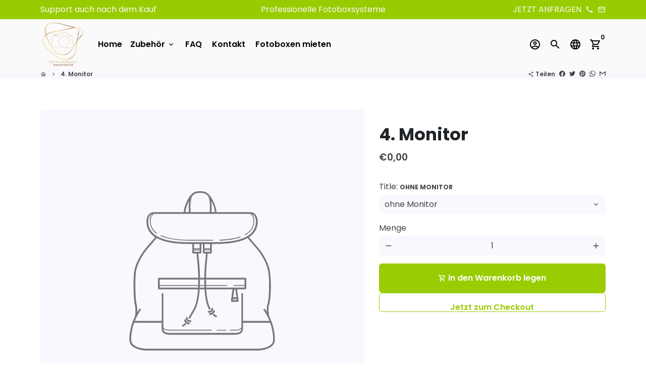

--- FILE ---
content_type: text/html; charset=utf-8
request_url: https://fotoboxverkauf.de/products/option-set-224325-select-11
body_size: 157108
content:
<!doctype html>
<html lang="de">
  <head>





  <script src='https://widget.superchat.de/snippet.js?applicationKey=WCbGNq8PgyMEwDv4BX1ORxevkZ' referrerpolicy='no-referrer-when-downgrade'></script>
    <!-- Basic page needs -->
    <meta charset="utf-8">
    <meta http-equiv="X-UA-Compatible" content="IE=edge,chrome=1">
    <meta name="viewport" content="width=device-width,initial-scale=1,maximum-scale=1,shrink-to-fit=no">
    <meta name="theme-color" content="#FFFFFF">
    <meta name="apple-mobile-web-app-capable" content="yes">
    <meta name="mobile-web-app-capable" content="yes">
    <meta name="author" content="Debutify">
    <!-- Preconnect external resources -->
    <link rel="preconnect" href="https://cdn.shopify.com" crossorigin>
    <link rel="preconnect" href="https://fonts.shopifycdn.com" crossorigin>
    <link rel="preconnect" href="https://shop.app" crossorigin>
    <link rel="preconnect" href="https://monorail-edge.shopifysvc.com"><link rel="preconnect" href="https://godog.shopifycloud.com"><link rel="preconnect" href="https://pay.google.com" crossorigin>
        <link rel="preconnect" href="https://play.google.com" crossorigin><link rel="preconnect" href="https://www.google.com">
      <link rel="preconnect" href="https://www.gstatic.com">
      <link rel="preconnect" href="https://www.gstatic.com" crossorigin>
      <link rel="preconnect" href="https://fonts.gstatic.com" crossorigin>
      <link rel="preconnect" href="https://www.recaptcha.net" crossorigin><link rel="preconnect" href="https://debutify.com"><link rel="preconnect" href="https://graph.instagram.com/" crossorigin><!-- Preload assets -->
    <link rel="preload" href="//fotoboxverkauf.de/cdn/shop/t/2/assets/theme.scss.css?v=134611563334052704031750952916" as="style">
    <link rel="preload" as="font" href="//fotoboxverkauf.de/cdn/fonts/poppins/poppins_n7.56758dcf284489feb014a026f3727f2f20a54626.woff2" type="font/woff2" crossorigin>
    <link rel="preload" as="font" href="//fotoboxverkauf.de/cdn/fonts/poppins/poppins_n6.aa29d4918bc243723d56b59572e18228ed0786f6.woff2" type="font/woff2" crossorigin>
    <link rel="preload" as="font" href="//fotoboxverkauf.de/cdn/fonts/poppins/poppins_n4.0ba78fa5af9b0e1a374041b3ceaadf0a43b41362.woff2" type="font/woff2" crossorigin>
    <link rel="preload" as="font" href="//fotoboxverkauf.de/cdn/shop/t/2/assets/material-icons-outlined.woff2?v=141032514307594503641676922425" type="font/woff2" crossorigin>
    <link rel="preload" href="//fotoboxverkauf.de/cdn/shop/t/2/assets/jquery-2.2.3.min.js?v=40203790232134668251676922486" as="script">
    <link rel="preload" href="//fotoboxverkauf.de/cdn/shop/t/2/assets/theme.min.js?v=167845995137477237751676922486" as="script">
    <link rel="preload" href="//fotoboxverkauf.de/cdn/shop/t/2/assets/lazysizes.min.js?v=46221891067352676611676922425" as="script">
    <link rel="preload" href="//fotoboxverkauf.de/cdn/shop/t/2/assets/dbtfy-addons.min.js?v=101938252226773274051700227028" as="script"><link rel="canonical" href="https://fotoboxverkauf.de/products/option-set-224325-select-11"><!-- Fav icon --><link sizes="192x192" rel="shortcut icon" type="image/png" id="favicon" href="//fotoboxverkauf.de/cdn/shop/files/fotoboxverkauf.de_LOGO_freigestellt_100x100_crop_center.png?v=1677908786">
    <!-- Title and description -->
    <title>
      4. Monitor &ndash; fotoboxverkauf.de
    </title><!-- Social meta --><!-- /snippets/social-meta-tags.liquid --><meta property="og:site_name" content="fotoboxverkauf.de">
<meta property="og:url" content="https://fotoboxverkauf.de/products/option-set-224325-select-11">
<meta property="og:title" content="4. Monitor">
<meta property="og:type" content="product">
<meta property="og:description" content="Konfigurieren Sie schnell und einfach Ihre eigene Fotobox bei uns im Onlineshop."><meta property="og:price:amount" content="0,00">
  <meta property="og:price:currency" content="EUR"><meta property="og:image" content="http://fotoboxverkauf.de/cdn/shop/files/Black_Golden_Modern_Real_Estate_Logo_11_1200x1200.png?v=1702762185">
<meta property="og:image:secure_url" content="https://fotoboxverkauf.de/cdn/shop/files/Black_Golden_Modern_Real_Estate_Logo_11_1200x1200.png?v=1702762185"><meta name="twitter:card" content="summary_large_image">
<meta name="twitter:title" content="4. Monitor">
<meta name="twitter:description" content="Konfigurieren Sie schnell und einfach Ihre eigene Fotobox bei uns im Onlineshop.">
<!-- CSS  -->
    <link href="//fotoboxverkauf.de/cdn/shop/t/2/assets/theme.scss.css?v=134611563334052704031750952916" rel="stylesheet" type="text/css" media="all" />
<!-- Load fonts independently to prevent rendering blocks -->
    <style>
      @font-face {
  font-family: Poppins;
  font-weight: 700;
  font-style: normal;
  font-display: swap;
  src: url("//fotoboxverkauf.de/cdn/fonts/poppins/poppins_n7.56758dcf284489feb014a026f3727f2f20a54626.woff2") format("woff2"),
       url("//fotoboxverkauf.de/cdn/fonts/poppins/poppins_n7.f34f55d9b3d3205d2cd6f64955ff4b36f0cfd8da.woff") format("woff");
}

      @font-face {
  font-family: Poppins;
  font-weight: 600;
  font-style: normal;
  font-display: swap;
  src: url("//fotoboxverkauf.de/cdn/fonts/poppins/poppins_n6.aa29d4918bc243723d56b59572e18228ed0786f6.woff2") format("woff2"),
       url("//fotoboxverkauf.de/cdn/fonts/poppins/poppins_n6.5f815d845fe073750885d5b7e619ee00e8111208.woff") format("woff");
}

      @font-face {
  font-family: Poppins;
  font-weight: 400;
  font-style: normal;
  font-display: swap;
  src: url("//fotoboxverkauf.de/cdn/fonts/poppins/poppins_n4.0ba78fa5af9b0e1a374041b3ceaadf0a43b41362.woff2") format("woff2"),
       url("//fotoboxverkauf.de/cdn/fonts/poppins/poppins_n4.214741a72ff2596839fc9760ee7a770386cf16ca.woff") format("woff");
}

      @font-face {
  font-family: Poppins;
  font-weight: 700;
  font-style: normal;
  font-display: swap;
  src: url("//fotoboxverkauf.de/cdn/fonts/poppins/poppins_n7.56758dcf284489feb014a026f3727f2f20a54626.woff2") format("woff2"),
       url("//fotoboxverkauf.de/cdn/fonts/poppins/poppins_n7.f34f55d9b3d3205d2cd6f64955ff4b36f0cfd8da.woff") format("woff");
}

      @font-face {
  font-family: Poppins;
  font-weight: 400;
  font-style: italic;
  font-display: swap;
  src: url("//fotoboxverkauf.de/cdn/fonts/poppins/poppins_i4.846ad1e22474f856bd6b81ba4585a60799a9f5d2.woff2") format("woff2"),
       url("//fotoboxverkauf.de/cdn/fonts/poppins/poppins_i4.56b43284e8b52fc64c1fd271f289a39e8477e9ec.woff") format("woff");
}

      @font-face {
  font-family: Poppins;
  font-weight: 700;
  font-style: italic;
  font-display: swap;
  src: url("//fotoboxverkauf.de/cdn/fonts/poppins/poppins_i7.42fd71da11e9d101e1e6c7932199f925f9eea42d.woff2") format("woff2"),
       url("//fotoboxverkauf.de/cdn/fonts/poppins/poppins_i7.ec8499dbd7616004e21155106d13837fff4cf556.woff") format("woff");
}

      @font-face {
  font-family: Poppins;
  font-weight: 900;
  font-style: normal;
  font-display: swap;
  src: url("//fotoboxverkauf.de/cdn/fonts/poppins/poppins_n9.eb6b9ef01b62e777a960bfd02fc9fb4918cd3eab.woff2") format("woff2"),
       url("//fotoboxverkauf.de/cdn/fonts/poppins/poppins_n9.6501a5bd018e348b6d5d6e8c335f9e7d32a80c36.woff") format("woff");
}

      @font-face {
        font-family: Material Icons Outlined;
        font-weight: 400;
        font-style: normal;
        font-display: block;
        src: url(//fotoboxverkauf.de/cdn/shop/t/2/assets/material-icons-outlined.woff2?v=141032514307594503641676922425) format("woff2");
      }
    </style>
    <!-- Google Tag Manager --><!-- Theme strings and settings --><script>
  window.theme = window.theme || {};

  theme.routes = {
    predictive_search_url: "\/search\/suggest",
    cart_url: "\/cart"
  };

  theme.settings = {
    cartType: "drawer",
    enableCartMessage: false,
    saleType: "amount",
    stickyHeader: true,
    heightHeader: 100,
    heightHeaderMobile: 60,
    icon: "material-icons-outlined",
    currencyOriginalPrice: true,
    customCurrency: false,
    facebookPageId: "",
    dbtfyATCAnimationType: "shakeX",
    dbtfyATCAnimationInterval: 10,
    dbtfyShopProtectImage: true,
    dbtfyShopProtectDrag: true,
    dbtfyShopProtectTextProduct: true,
    dbtfyShopProtectTextArticle: true,
    dbtfyShopProtectCollection: true,
    dbtfySkipCart: false,
    isSearchEnabled: true,
    enableHistoryState: true,
    customScript: "",
    dbtfyInactiveTabFirstMessage: "🔥 Vergesst das nicht...",
    dbtfyInactiveTabSecondMessage: "🔥 Komm zurück!",
    dbtfyInactiveTabDelay: 1,
    faviconImage: "\/\/fotoboxverkauf.de\/cdn\/shop\/files\/fotoboxverkauf.de_LOGO_freigestellt_100x100_crop_center.png?v=1677908786",
    cartFaviconImage:"",
    dbtfyCartSavings: true,
    dbtfyCookieBoxEUOnly: true,
    dbtfyGiftWrap: false,
    dbtfyDeliveryDateRequired: false,
    dbtfyOrderFeedbackRequired: false
  };

  theme.variables = {
    small: 769,
    postSmall: 769.1,
    animationDuration: 600,
    animationSlow: 1000,
    transitionSpeed: 300,
    addonsLink: "\/\/fotoboxverkauf.de\/cdn\/shop\/t\/2\/assets\/dbtfy-addons.min.js?v=101938252226773274051700227028",
    fastClickPluginLink: "\/\/fotoboxverkauf.de\/cdn\/shop\/t\/2\/assets\/FastClick.js?v=80848051190165111191676922425",
    jQueryUIPluginLink: "\/\/fotoboxverkauf.de\/cdn\/shop\/t\/2\/assets\/jquery-ui.min.js?v=70596825350812787271676922424",
    jQueryUIAutocompletePluginLink: "\/\/fotoboxverkauf.de\/cdn\/shop\/t\/2\/assets\/jquery.ui.autocomplete.scroll.min.js?v=65694924680175604831676922424",
    jQueryExitIntentPluginLink: "\/\/fotoboxverkauf.de\/cdn\/shop\/t\/2\/assets\/jquery.exitintent.min.js?v=141936771459652646111676922425",
    trackingPluginLink: "\/\/www.17track.net\/externalcall.js",
    speedBoosterPluginLink: "\/\/fotoboxverkauf.de\/cdn\/shop\/t\/2\/assets\/instant.page.min.js?v=48382595191374339231676922425",
    ajaxinatePluginLink: "\/\/fotoboxverkauf.de\/cdn\/shop\/t\/2\/assets\/infinite-scroll.min.js?v=117414503875394727771676922425",
    datePickerPluginLink: "\/\/fotoboxverkauf.de\/cdn\/shop\/t\/2\/assets\/flatpickr.min.js?v=102895051017460611671676922425",
    cartCount: 0,
    shopLocales: [{"shop_locale":{"locale":"de","enabled":true,"primary":true,"published":true}},{"shop_locale":{"locale":"en","enabled":true,"primary":false,"published":true}},{"shop_locale":{"locale":"nl","enabled":true,"primary":false,"published":true}},{"shop_locale":{"locale":"fr","enabled":true,"primary":false,"published":true}},{"shop_locale":{"locale":"tr","enabled":true,"primary":false,"published":true}},{"shop_locale":{"locale":"es","enabled":true,"primary":false,"published":true}},{"shop_locale":{"locale":"pt-PT","enabled":true,"primary":false,"published":true}},{"shop_locale":{"locale":"it","enabled":true,"primary":false,"published":true}}],
    productPlaceholderSvg: "\u003csvg class=\"placeholder-svg\" xmlns=\"http:\/\/www.w3.org\/2000\/svg\" viewBox=\"0 0 525.5 525.5\"\u003e\u003cpath d=\"M375.5 345.2c0-.1 0-.1 0 0 0-.1 0-.1 0 0-1.1-2.9-2.3-5.5-3.4-7.8-1.4-4.7-2.4-13.8-.5-19.8 3.4-10.6 3.6-40.6 1.2-54.5-2.3-14-12.3-29.8-18.5-36.9-5.3-6.2-12.8-14.9-15.4-17.9 8.6-5.6 13.3-13.3 14-23 0-.3 0-.6.1-.8.4-4.1-.6-9.9-3.9-13.5-2.1-2.3-4.8-3.5-8-3.5h-54.9c-.8-7.1-3-13-5.2-17.5-6.8-13.9-12.5-16.5-21.2-16.5h-.7c-8.7 0-14.4 2.5-21.2 16.5-2.2 4.5-4.4 10.4-5.2 17.5h-48.5c-3.2 0-5.9 1.2-8 3.5-3.2 3.6-4.3 9.3-3.9 13.5 0 .2 0 .5.1.8.7 9.8 5.4 17.4 14 23-2.6 3.1-10.1 11.7-15.4 17.9-6.1 7.2-16.1 22.9-18.5 36.9-2.2 13.3-1.2 47.4 1 54.9 1.1 3.8 1.4 14.5-.2 19.4-1.2 2.4-2.3 5-3.4 7.9-4.4 11.6-6.2 26.3-5 32.6 1.8 9.9 16.5 14.4 29.4 14.4h176.8c12.9 0 27.6-4.5 29.4-14.4 1.2-6.5-.5-21.1-5-32.7zm-97.7-178c.3-3.2.8-10.6-.2-18 2.4 4.3 5 10.5 5.9 18h-5.7zm-36.3-17.9c-1 7.4-.5 14.8-.2 18h-5.7c.9-7.5 3.5-13.7 5.9-18zm4.5-6.9c0-.1.1-.2.1-.4 4.4-5.3 8.4-5.8 13.1-5.8h.7c4.7 0 8.7.6 13.1 5.8 0 .1 0 .2.1.4 3.2 8.9 2.2 21.2 1.8 25h-30.7c-.4-3.8-1.3-16.1 1.8-25zm-70.7 42.5c0-.3 0-.6-.1-.9-.3-3.4.5-8.4 3.1-11.3 1-1.1 2.1-1.7 3.4-2.1l-.6.6c-2.8 3.1-3.7 8.1-3.3 11.6 0 .2 0 .5.1.8.3 3.5.9 11.7 10.6 18.8.3.2.8.2 1-.2.2-.3.2-.8-.2-1-9.2-6.7-9.8-14.4-10-17.7 0-.3 0-.6-.1-.8-.3-3.2.5-7.7 3-10.5.8-.8 1.7-1.5 2.6-1.9h155.7c1 .4 1.9 1.1 2.6 1.9 2.5 2.8 3.3 7.3 3 10.5 0 .2 0 .5-.1.8-.3 3.6-1 13.1-13.8 20.1-.3.2-.5.6-.3 1 .1.2.4.4.6.4.1 0 .2 0 .3-.1 13.5-7.5 14.3-17.5 14.6-21.3 0-.3 0-.5.1-.8.4-3.5-.5-8.5-3.3-11.6l-.6-.6c1.3.4 2.5 1.1 3.4 2.1 2.6 2.9 3.5 7.9 3.1 11.3 0 .3 0 .6-.1.9-1.5 20.9-23.6 31.4-65.5 31.4h-43.8c-41.8 0-63.9-10.5-65.4-31.4zm91 89.1h-7c0-1.5 0-3-.1-4.2-.2-12.5-2.2-31.1-2.7-35.1h3.6c.8 0 1.4-.6 1.4-1.4v-14.1h2.4v14.1c0 .8.6 1.4 1.4 1.4h3.7c-.4 3.9-2.4 22.6-2.7 35.1v4.2zm65.3 11.9h-16.8c-.4 0-.7.3-.7.7 0 .4.3.7.7.7h16.8v2.8h-62.2c0-.9-.1-1.9-.1-2.8h33.9c.4 0 .7-.3.7-.7 0-.4-.3-.7-.7-.7h-33.9c-.1-3.2-.1-6.3-.1-9h62.5v9zm-12.5 24.4h-6.3l.2-1.6h5.9l.2 1.6zm-5.8-4.5l1.6-12.3h2l1.6 12.3h-5.2zm-57-19.9h-62.4v-9h62.5c0 2.7 0 5.8-.1 9zm-62.4 1.4h62.4c0 .9-.1 1.8-.1 2.8H194v-2.8zm65.2 0h7.3c0 .9.1 1.8.1 2.8H259c.1-.9.1-1.8.1-2.8zm7.2-1.4h-7.2c.1-3.2.1-6.3.1-9h7c0 2.7 0 5.8.1 9zm-7.7-66.7v6.8h-9v-6.8h9zm-8.9 8.3h9v.7h-9v-.7zm0 2.1h9v2.3h-9v-2.3zm26-1.4h-9v-.7h9v.7zm-9 3.7v-2.3h9v2.3h-9zm9-5.9h-9v-6.8h9v6.8zm-119.3 91.1c-2.1-7.1-3-40.9-.9-53.6 2.2-13.5 11.9-28.6 17.8-35.6 5.6-6.5 13.5-15.7 15.7-18.3 11.4 6.4 28.7 9.6 51.8 9.6h6v14.1c0 .8.6 1.4 1.4 1.4h5.4c.3 3.1 2.4 22.4 2.7 35.1 0 1.2.1 2.6.1 4.2h-63.9c-.8 0-1.4.6-1.4 1.4v16.1c0 .8.6 1.4 1.4 1.4H256c-.8 11.8-2.8 24.7-8 33.3-2.6 4.4-4.9 8.5-6.9 12.2-.4.7-.1 1.6.6 1.9.2.1.4.2.6.2.5 0 1-.3 1.3-.8 1.9-3.7 4.2-7.7 6.8-12.1 5.4-9.1 7.6-22.5 8.4-34.7h7.8c.7 11.2 2.6 23.5 7.1 32.4.2.5.8.8 1.3.8.2 0 .4 0 .6-.2.7-.4 1-1.2.6-1.9-4.3-8.5-6.1-20.3-6.8-31.1H312l-2.4 18.6c-.1.4.1.8.3 1.1.3.3.7.5 1.1.5h9.6c.4 0 .8-.2 1.1-.5.3-.3.4-.7.3-1.1l-2.4-18.6H333c.8 0 1.4-.6 1.4-1.4v-16.1c0-.8-.6-1.4-1.4-1.4h-63.9c0-1.5 0-2.9.1-4.2.2-12.7 2.3-32 2.7-35.1h5.2c.8 0 1.4-.6 1.4-1.4v-14.1h6.2c23.1 0 40.4-3.2 51.8-9.6 2.3 2.6 10.1 11.8 15.7 18.3 5.9 6.9 15.6 22.1 17.8 35.6 2.2 13.4 2 43.2-1.1 53.1-1.2 3.9-1.4 8.7-1 13-1.7-2.8-2.9-4.4-3-4.6-.2-.3-.6-.5-.9-.6h-.5c-.2 0-.4.1-.5.2-.6.5-.8 1.4-.3 2 0 0 .2.3.5.8 1.4 2.1 5.6 8.4 8.9 16.7h-42.9v-43.8c0-.8-.6-1.4-1.4-1.4s-1.4.6-1.4 1.4v44.9c0 .1-.1.2-.1.3 0 .1 0 .2.1.3v9c-1.1 2-3.9 3.7-10.5 3.7h-7.5c-.4 0-.7.3-.7.7 0 .4.3.7.7.7h7.5c5 0 8.5-.9 10.5-2.8-.1 3.1-1.5 6.5-10.5 6.5H210.4c-9 0-10.5-3.4-10.5-6.5 2 1.9 5.5 2.8 10.5 2.8h67.4c.4 0 .7-.3.7-.7 0-.4-.3-.7-.7-.7h-67.4c-6.7 0-9.4-1.7-10.5-3.7v-54.5c0-.8-.6-1.4-1.4-1.4s-1.4.6-1.4 1.4v43.8h-43.6c4.2-10.2 9.4-17.4 9.5-17.5.5-.6.3-1.5-.3-2s-1.5-.3-2 .3c-.1.2-1.4 2-3.2 5 .1-4.9-.4-10.2-1.1-12.8zm221.4 60.2c-1.5 8.3-14.9 12-26.6 12H174.4c-11.8 0-25.1-3.8-26.6-12-1-5.7.6-19.3 4.6-30.2H197v9.8c0 6.4 4.5 9.7 13.4 9.7h105.4c8.9 0 13.4-3.3 13.4-9.7v-9.8h44c4 10.9 5.6 24.5 4.6 30.2z\"\/\u003e\u003cpath d=\"M286.1 359.3c0 .4.3.7.7.7h14.7c.4 0 .7-.3.7-.7 0-.4-.3-.7-.7-.7h-14.7c-.3 0-.7.3-.7.7zm5.3-145.6c13.5-.5 24.7-2.3 33.5-5.3.4-.1.6-.5.4-.9-.1-.4-.5-.6-.9-.4-8.6 3-19.7 4.7-33 5.2-.4 0-.7.3-.7.7 0 .4.3.7.7.7zm-11.3.1c.4 0 .7-.3.7-.7 0-.4-.3-.7-.7-.7H242c-19.9 0-35.3-2.5-45.9-7.4-.4-.2-.8 0-.9.3-.2.4 0 .8.3.9 10.8 5 26.4 7.5 46.5 7.5h38.1zm-7.2 116.9c.4.1.9.1 1.4.1 1.7 0 3.4-.7 4.7-1.9 1.4-1.4 1.9-3.2 1.5-5-.2-.8-.9-1.2-1.7-1.1-.8.2-1.2.9-1.1 1.7.3 1.2-.4 2-.7 2.4-.9.9-2.2 1.3-3.4 1-.8-.2-1.5.3-1.7 1.1s.2 1.5 1 1.7z\"\/\u003e\u003cpath d=\"M275.5 331.6c-.8 0-1.4.6-1.5 1.4 0 .8.6 1.4 1.4 1.5h.3c3.6 0 7-2.8 7.7-6.3.2-.8-.4-1.5-1.1-1.7-.8-.2-1.5.4-1.7 1.1-.4 2.3-2.8 4.2-5.1 4zm5.4 1.6c-.6.5-.6 1.4-.1 2 1.1 1.3 2.5 2.2 4.2 2.8.2.1.3.1.5.1.6 0 1.1-.3 1.3-.9.3-.7-.1-1.6-.8-1.8-1.2-.5-2.2-1.2-3-2.1-.6-.6-1.5-.6-2.1-.1zm-38.2 12.7c.5 0 .9 0 1.4-.1.8-.2 1.3-.9 1.1-1.7-.2-.8-.9-1.3-1.7-1.1-1.2.3-2.5-.1-3.4-1-.4-.4-1-1.2-.8-2.4.2-.8-.3-1.5-1.1-1.7-.8-.2-1.5.3-1.7 1.1-.4 1.8.1 3.7 1.5 5 1.2 1.2 2.9 1.9 4.7 1.9z\"\/\u003e\u003cpath d=\"M241.2 349.6h.3c.8 0 1.4-.7 1.4-1.5s-.7-1.4-1.5-1.4c-2.3.1-4.6-1.7-5.1-4-.2-.8-.9-1.3-1.7-1.1-.8.2-1.3.9-1.1 1.7.7 3.5 4.1 6.3 7.7 6.3zm-9.7 3.6c.2 0 .3 0 .5-.1 1.6-.6 3-1.6 4.2-2.8.5-.6.5-1.5-.1-2s-1.5-.5-2 .1c-.8.9-1.8 1.6-3 2.1-.7.3-1.1 1.1-.8 1.8 0 .6.6.9 1.2.9z\"\/\u003e\u003c\/svg\u003e"
  };

  theme.strings = {
    zoomClose: "Schließen (Esc)",
    zoomPrev: "Zurück (Linke Pfeiltaste)",
    zoomNext: "Weiter (Pfeiltaste rechts)",
    moneyFormat: "€{{amount_with_comma_separator}}",
    moneyWithCurrencyFormat: "€{{amount_with_comma_separator}} EUR",
    currencyFormat: "money_format",
    saveFormat: "{{ saved_amount }} speichern",
    addressError: "Fehler beim Suchen dieser Adresse",
    addressNoResults: "Keine Ergebnisse für diese Adresse",
    addressQueryLimit: "Sie haben das Google-API-Nutzungslimit überschritten. Erwägen Sie ein Upgrade auf einen \u003ca href=\"https:\/\/developers.google.com\/maps\/premium\/usage-limits\"\u003ePremium Plan\u003c\/a\u003e .",
    authError: "Bei der Authentifizierung Ihres Google Maps-Kontos ist ein Problem aufgetreten.",
    cartCookie: "Aktivieren Sie Cookies, um den Warenkorb zu verwenden",
    addToCart: "in den Warenkorb legen",
    soldOut: "Ausverkauft",
    unavailable: "Nicht verfügbar",
    regularPrice: "Regulärer Preis",
    salePrice: "Verkaufspreis",
    saveLabel: "{{ saved_amount }} speichern",
    quantityLabel: "Menge",
    closeText: "schließen (esc)",
    shopCurrency: "EUR",
    months: {
      full: {
        1: "Januar",
        2: "Februar",
        3: "Marsch",
        4: "April",
        5: "Dürfen",
        6: "Juni",
        7: "Juli",
        8: "August",
        9: "September",
        10: "Oktober",
        11: "November",
        12: "Dezember"
      },
      short: {
        1: "Jan",
        2: "Feb",
        3: "Meer",
        4: "Apr",
        5: "Dürfen",
        6: "Jun",
        7: "Juli",
        8: "Aug",
        9: "Sep",
        10: "Okt",
        11: "Nov",
        12: "Dez"
      }
    },
    weekdays: {
      full: {
        0: "Sonntag",
        1: "Montag",
        2: "Dienstag",
        3: "der Mittwoch",
        4: "Donnerstag",
        5: "Freitag",
        6: "Samstag"
      },
      short: {
        0: "Sonne",
        1: "Mein",
        2: "Deine",
        3: "Heiraten",
        4: "Sammeln",
        5: "Fr",
        6: "Sa"
      }
    },
    agreeTermsWarningMessage: "Sie müssen den Verkaufsbedingungen zustimmen, um zur Kasse zu gehen.",
    deliveryDateWarningMessage: "Treffen Sie eine Auswahl, um fortzufahren",shopPrimaryLocale: "de",};

  theme.addons = {"addons": {"dbtfy_addtocart_animation": true,"dbtfy_age_check": false, "dbtfy_agree_to_terms": false,"dbtfy_automatic_geolocation": false,"dbtfy_back_in_stock": true ,"dbtfy_cart_favicon": true,"dbtfy_cart_discount": false,"dbtfy_cart_goal": true,"dbtfy_cart_reminder": true,"dbtfy_cart_savings": true,"dbtfy_cart_upsell": true,"dbtfy_collection_addtocart": true,"dbtfy_collection_filters": true,"dbtfy_color_swatches": true,"dbtfy_cookie_box": true,"dbtfy_custom_currencies": false,"dbtfy_customizable_products": true,"dbtfy_delivery_date": false,"dbtfy_delivery_time": true,"dbtfy_discount_saved": true,"dbtfy_facebook_messenger": false,"dbtfy_faq_page": true,"dbtfy_gift_wrap": false,"dbtfy_infinite_scroll": true,"dbtfy_inactive_tab_message": true,"dbtfy_instagram_feed": true,"dbtfy_inventory_quantity": true,"dbtfy_linked_options": false ,"dbtfy_mega_menu": true,"dbtfy_menu_bar": true,"dbtfy_minimum_order": false,"dbtfy_newsletter_popup": true,"dbtfy_order_feedback": false,"dbtfy_order_tracking": true,"dbtfy_page_speed_booster": true,"dbtfy_page_transition": false,"dbtfy_pricing_table": true,"dbtfy_product_bullet_points": true,"dbtfy_product_image_crop": true,"dbtfy_product_swatches": true,"dbtfy_product_tabs": true,"dbtfy_quantity_breaks": true,"dbtfy_quick_compare": true,"dbtfy_quick_view": true,"dbtfy_recently_viewed": true,"dbtfy_shop_protect": true,"dbtfy_skip_cart": false,"dbtfy_size_chart": true,"dbtfy_smart_search": true,"dbtfy_social_discount": false,"dbtfy_sticky_addtocart": true,"dbtfy_synced_variant_image": true,"dbtfy_trust_badge": true,"dbtfy_upsell_bundles": true,"dbtfy_upsell_popup": true,"dbtfy_wish_list": false}}



  window.lazySizesConfig = window.lazySizesConfig || {};
  window.lazySizesConfig.customMedia = {
    "--small": `(max-width: ${theme.variables.small}px)`
  };
</script>
<!-- JS -->
    <script src="//fotoboxverkauf.de/cdn/shop/t/2/assets/jquery-2.2.3.min.js?v=40203790232134668251676922486" type="text/javascript"></script>
    <script src="//fotoboxverkauf.de/cdn/shop/t/2/assets/theme.min.js?v=167845995137477237751676922486" defer="defer"></script>
    <script src="//fotoboxverkauf.de/cdn/shop/t/2/assets/lazysizes.min.js?v=46221891067352676611676922425" async="async"></script><!-- Header hook for plugins -->
    <script>window.performance && window.performance.mark && window.performance.mark('shopify.content_for_header.start');</script><meta name="google-site-verification" content="G1NihJTkY1KiPMEGuLBTthSrIr11gu__ntA1RimuN04">
<meta id="shopify-digital-wallet" name="shopify-digital-wallet" content="/72037269791/digital_wallets/dialog">
<meta name="shopify-checkout-api-token" content="c06c21e82bf2a33a512541e21b207053">
<meta id="in-context-paypal-metadata" data-shop-id="72037269791" data-venmo-supported="false" data-environment="production" data-locale="de_DE" data-paypal-v4="true" data-currency="EUR">
<link rel="alternate" hreflang="x-default" href="https://fotoboxverkauf.de/products/option-set-224325-select-11">
<link rel="alternate" hreflang="de" href="https://fotoboxverkauf.de/products/option-set-224325-select-11">
<link rel="alternate" hreflang="en" href="https://fotoboxverkauf.de/en/products/option-set-224325-select-11">
<link rel="alternate" hreflang="nl" href="https://fotoboxverkauf.de/nl/products/option-set-224325-select-11">
<link rel="alternate" hreflang="fr" href="https://fotoboxverkauf.de/fr/products/option-set-224325-select-11">
<link rel="alternate" hreflang="tr" href="https://fotoboxverkauf.de/tr/products/option-set-224325-select-11">
<link rel="alternate" hreflang="es" href="https://fotoboxverkauf.de/es/products/option-set-224325-select-11">
<link rel="alternate" hreflang="pt" href="https://fotoboxverkauf.de/pt/products/option-set-224325-select-11">
<link rel="alternate" hreflang="it" href="https://fotoboxverkauf.de/it/products/option-set-224325-select-11">
<link rel="alternate" type="application/json+oembed" href="https://fotoboxverkauf.de/products/option-set-224325-select-11.oembed">
<script async="async" src="/checkouts/internal/preloads.js?locale=de-DE"></script>
<script id="apple-pay-shop-capabilities" type="application/json">{"shopId":72037269791,"countryCode":"DE","currencyCode":"EUR","merchantCapabilities":["supports3DS"],"merchantId":"gid:\/\/shopify\/Shop\/72037269791","merchantName":"fotoboxverkauf.de","requiredBillingContactFields":["postalAddress","email"],"requiredShippingContactFields":["postalAddress","email"],"shippingType":"shipping","supportedNetworks":["visa","maestro","masterCard"],"total":{"type":"pending","label":"fotoboxverkauf.de","amount":"1.00"},"shopifyPaymentsEnabled":true,"supportsSubscriptions":true}</script>
<script id="shopify-features" type="application/json">{"accessToken":"c06c21e82bf2a33a512541e21b207053","betas":["rich-media-storefront-analytics"],"domain":"fotoboxverkauf.de","predictiveSearch":true,"shopId":72037269791,"locale":"de"}</script>
<script>var Shopify = Shopify || {};
Shopify.shop = "fotoboxmanufaktur-de.myshopify.com";
Shopify.locale = "de";
Shopify.currency = {"active":"EUR","rate":"1.0"};
Shopify.country = "DE";
Shopify.theme = {"name":"Debutify-theme 4.10.2","id":144077226271,"schema_name":"Debutify","schema_version":"4.10.2","theme_store_id":null,"role":"main"};
Shopify.theme.handle = "null";
Shopify.theme.style = {"id":null,"handle":null};
Shopify.cdnHost = "fotoboxverkauf.de/cdn";
Shopify.routes = Shopify.routes || {};
Shopify.routes.root = "/";</script>
<script type="module">!function(o){(o.Shopify=o.Shopify||{}).modules=!0}(window);</script>
<script>!function(o){function n(){var o=[];function n(){o.push(Array.prototype.slice.apply(arguments))}return n.q=o,n}var t=o.Shopify=o.Shopify||{};t.loadFeatures=n(),t.autoloadFeatures=n()}(window);</script>
<script id="shop-js-analytics" type="application/json">{"pageType":"product"}</script>
<script defer="defer" async type="module" src="//fotoboxverkauf.de/cdn/shopifycloud/shop-js/modules/v2/client.init-shop-cart-sync_e98Ab_XN.de.esm.js"></script>
<script defer="defer" async type="module" src="//fotoboxverkauf.de/cdn/shopifycloud/shop-js/modules/v2/chunk.common_Pcw9EP95.esm.js"></script>
<script defer="defer" async type="module" src="//fotoboxverkauf.de/cdn/shopifycloud/shop-js/modules/v2/chunk.modal_CzmY4ZhL.esm.js"></script>
<script type="module">
  await import("//fotoboxverkauf.de/cdn/shopifycloud/shop-js/modules/v2/client.init-shop-cart-sync_e98Ab_XN.de.esm.js");
await import("//fotoboxverkauf.de/cdn/shopifycloud/shop-js/modules/v2/chunk.common_Pcw9EP95.esm.js");
await import("//fotoboxverkauf.de/cdn/shopifycloud/shop-js/modules/v2/chunk.modal_CzmY4ZhL.esm.js");

  window.Shopify.SignInWithShop?.initShopCartSync?.({"fedCMEnabled":true,"windoidEnabled":true});

</script>
<script>(function() {
  var isLoaded = false;
  function asyncLoad() {
    if (isLoaded) return;
    isLoaded = true;
    var urls = ["https:\/\/sdks.automizely.com\/conversions\/v1\/conversions.js?app_connection_id=b43c1628ee7f4a94ab1cfb8b28b595b9\u0026mapped_org_id=e46044631579e79a4470b7e884c29611_v1\u0026shop=fotoboxmanufaktur-de.myshopify.com","https:\/\/cdn.hextom.com\/js\/eventpromotionbar.js?shop=fotoboxmanufaktur-de.myshopify.com","https:\/\/cdn.hextom.com\/js\/ultimatesalesboost.js?shop=fotoboxmanufaktur-de.myshopify.com"];
    for (var i = 0; i < urls.length; i++) {
      var s = document.createElement('script');
      s.type = 'text/javascript';
      s.async = true;
      s.src = urls[i];
      var x = document.getElementsByTagName('script')[0];
      x.parentNode.insertBefore(s, x);
    }
  };
  if(window.attachEvent) {
    window.attachEvent('onload', asyncLoad);
  } else {
    window.addEventListener('load', asyncLoad, false);
  }
})();</script>
<script id="__st">var __st={"a":72037269791,"offset":3600,"reqid":"ef74cdbe-a47e-4931-ad25-8e96e717abb8-1769335215","pageurl":"fotoboxverkauf.de\/products\/option-set-224325-select-11","u":"5b8fba15a65f","p":"product","rtyp":"product","rid":8391305101654};</script>
<script>window.ShopifyPaypalV4VisibilityTracking = true;</script>
<script id="captcha-bootstrap">!function(){'use strict';const t='contact',e='account',n='new_comment',o=[[t,t],['blogs',n],['comments',n],[t,'customer']],c=[[e,'customer_login'],[e,'guest_login'],[e,'recover_customer_password'],[e,'create_customer']],r=t=>t.map((([t,e])=>`form[action*='/${t}']:not([data-nocaptcha='true']) input[name='form_type'][value='${e}']`)).join(','),a=t=>()=>t?[...document.querySelectorAll(t)].map((t=>t.form)):[];function s(){const t=[...o],e=r(t);return a(e)}const i='password',u='form_key',d=['recaptcha-v3-token','g-recaptcha-response','h-captcha-response',i],f=()=>{try{return window.sessionStorage}catch{return}},m='__shopify_v',_=t=>t.elements[u];function p(t,e,n=!1){try{const o=window.sessionStorage,c=JSON.parse(o.getItem(e)),{data:r}=function(t){const{data:e,action:n}=t;return t[m]||n?{data:e,action:n}:{data:t,action:n}}(c);for(const[e,n]of Object.entries(r))t.elements[e]&&(t.elements[e].value=n);n&&o.removeItem(e)}catch(o){console.error('form repopulation failed',{error:o})}}const l='form_type',E='cptcha';function T(t){t.dataset[E]=!0}const w=window,h=w.document,L='Shopify',v='ce_forms',y='captcha';let A=!1;((t,e)=>{const n=(g='f06e6c50-85a8-45c8-87d0-21a2b65856fe',I='https://cdn.shopify.com/shopifycloud/storefront-forms-hcaptcha/ce_storefront_forms_captcha_hcaptcha.v1.5.2.iife.js',D={infoText:'Durch hCaptcha geschützt',privacyText:'Datenschutz',termsText:'Allgemeine Geschäftsbedingungen'},(t,e,n)=>{const o=w[L][v],c=o.bindForm;if(c)return c(t,g,e,D).then(n);var r;o.q.push([[t,g,e,D],n]),r=I,A||(h.body.append(Object.assign(h.createElement('script'),{id:'captcha-provider',async:!0,src:r})),A=!0)});var g,I,D;w[L]=w[L]||{},w[L][v]=w[L][v]||{},w[L][v].q=[],w[L][y]=w[L][y]||{},w[L][y].protect=function(t,e){n(t,void 0,e),T(t)},Object.freeze(w[L][y]),function(t,e,n,w,h,L){const[v,y,A,g]=function(t,e,n){const i=e?o:[],u=t?c:[],d=[...i,...u],f=r(d),m=r(i),_=r(d.filter((([t,e])=>n.includes(e))));return[a(f),a(m),a(_),s()]}(w,h,L),I=t=>{const e=t.target;return e instanceof HTMLFormElement?e:e&&e.form},D=t=>v().includes(t);t.addEventListener('submit',(t=>{const e=I(t);if(!e)return;const n=D(e)&&!e.dataset.hcaptchaBound&&!e.dataset.recaptchaBound,o=_(e),c=g().includes(e)&&(!o||!o.value);(n||c)&&t.preventDefault(),c&&!n&&(function(t){try{if(!f())return;!function(t){const e=f();if(!e)return;const n=_(t);if(!n)return;const o=n.value;o&&e.removeItem(o)}(t);const e=Array.from(Array(32),(()=>Math.random().toString(36)[2])).join('');!function(t,e){_(t)||t.append(Object.assign(document.createElement('input'),{type:'hidden',name:u})),t.elements[u].value=e}(t,e),function(t,e){const n=f();if(!n)return;const o=[...t.querySelectorAll(`input[type='${i}']`)].map((({name:t})=>t)),c=[...d,...o],r={};for(const[a,s]of new FormData(t).entries())c.includes(a)||(r[a]=s);n.setItem(e,JSON.stringify({[m]:1,action:t.action,data:r}))}(t,e)}catch(e){console.error('failed to persist form',e)}}(e),e.submit())}));const S=(t,e)=>{t&&!t.dataset[E]&&(n(t,e.some((e=>e===t))),T(t))};for(const o of['focusin','change'])t.addEventListener(o,(t=>{const e=I(t);D(e)&&S(e,y())}));const B=e.get('form_key'),M=e.get(l),P=B&&M;t.addEventListener('DOMContentLoaded',(()=>{const t=y();if(P)for(const e of t)e.elements[l].value===M&&p(e,B);[...new Set([...A(),...v().filter((t=>'true'===t.dataset.shopifyCaptcha))])].forEach((e=>S(e,t)))}))}(h,new URLSearchParams(w.location.search),n,t,e,['guest_login'])})(!0,!0)}();</script>
<script integrity="sha256-4kQ18oKyAcykRKYeNunJcIwy7WH5gtpwJnB7kiuLZ1E=" data-source-attribution="shopify.loadfeatures" defer="defer" src="//fotoboxverkauf.de/cdn/shopifycloud/storefront/assets/storefront/load_feature-a0a9edcb.js" crossorigin="anonymous"></script>
<script data-source-attribution="shopify.dynamic_checkout.dynamic.init">var Shopify=Shopify||{};Shopify.PaymentButton=Shopify.PaymentButton||{isStorefrontPortableWallets:!0,init:function(){window.Shopify.PaymentButton.init=function(){};var t=document.createElement("script");t.src="https://fotoboxverkauf.de/cdn/shopifycloud/portable-wallets/latest/portable-wallets.de.js",t.type="module",document.head.appendChild(t)}};
</script>
<script data-source-attribution="shopify.dynamic_checkout.buyer_consent">
  function portableWalletsHideBuyerConsent(e){var t=document.getElementById("shopify-buyer-consent"),n=document.getElementById("shopify-subscription-policy-button");t&&n&&(t.classList.add("hidden"),t.setAttribute("aria-hidden","true"),n.removeEventListener("click",e))}function portableWalletsShowBuyerConsent(e){var t=document.getElementById("shopify-buyer-consent"),n=document.getElementById("shopify-subscription-policy-button");t&&n&&(t.classList.remove("hidden"),t.removeAttribute("aria-hidden"),n.addEventListener("click",e))}window.Shopify?.PaymentButton&&(window.Shopify.PaymentButton.hideBuyerConsent=portableWalletsHideBuyerConsent,window.Shopify.PaymentButton.showBuyerConsent=portableWalletsShowBuyerConsent);
</script>
<script>
  function portableWalletsCleanup(e){e&&e.src&&console.error("Failed to load portable wallets script "+e.src);var t=document.querySelectorAll("shopify-accelerated-checkout .shopify-payment-button__skeleton, shopify-accelerated-checkout-cart .wallet-cart-button__skeleton"),e=document.getElementById("shopify-buyer-consent");for(let e=0;e<t.length;e++)t[e].remove();e&&e.remove()}function portableWalletsNotLoadedAsModule(e){e instanceof ErrorEvent&&"string"==typeof e.message&&e.message.includes("import.meta")&&"string"==typeof e.filename&&e.filename.includes("portable-wallets")&&(window.removeEventListener("error",portableWalletsNotLoadedAsModule),window.Shopify.PaymentButton.failedToLoad=e,"loading"===document.readyState?document.addEventListener("DOMContentLoaded",window.Shopify.PaymentButton.init):window.Shopify.PaymentButton.init())}window.addEventListener("error",portableWalletsNotLoadedAsModule);
</script>

<script type="module" src="https://fotoboxverkauf.de/cdn/shopifycloud/portable-wallets/latest/portable-wallets.de.js" onError="portableWalletsCleanup(this)" crossorigin="anonymous"></script>
<script nomodule>
  document.addEventListener("DOMContentLoaded", portableWalletsCleanup);
</script>

<link id="shopify-accelerated-checkout-styles" rel="stylesheet" media="screen" href="https://fotoboxverkauf.de/cdn/shopifycloud/portable-wallets/latest/accelerated-checkout-backwards-compat.css" crossorigin="anonymous">
<style id="shopify-accelerated-checkout-cart">
        #shopify-buyer-consent {
  margin-top: 1em;
  display: inline-block;
  width: 100%;
}

#shopify-buyer-consent.hidden {
  display: none;
}

#shopify-subscription-policy-button {
  background: none;
  border: none;
  padding: 0;
  text-decoration: underline;
  font-size: inherit;
  cursor: pointer;
}

#shopify-subscription-policy-button::before {
  box-shadow: none;
}

      </style>

<script>window.performance && window.performance.mark && window.performance.mark('shopify.content_for_header.end');</script>
    

  
    <link href="//fotoboxverkauf.de/cdn/shop/t/2/assets/fancybox.min.css?v=178684395451874162921676922425" rel="stylesheet" type="text/css" media="all" />
  <script defer src='https://cdn.debutify.com/scripts/production/c2xpZGVzb2Z0Lm15c2hvcGlmeS5jb20=/debutify_script_tags.js'></script>

<!-- BEGIN app block: shopify://apps/complianz-gdpr-cookie-consent/blocks/bc-block/e49729f0-d37d-4e24-ac65-e0e2f472ac27 -->

    
    
<link id='complianz-css' rel="stylesheet" href=https://cdn.shopify.com/extensions/019be05e-f673-7a8f-bd4e-ed0da9930f96/gdpr-legal-cookie-75/assets/complainz.css media="print" onload="this.media='all'">
    <style>
        #Compliance-iframe.Compliance-iframe-branded > div.purposes-header,
        #Compliance-iframe.Compliance-iframe-branded > div.cmplc-cmp-header,
        #purposes-container > div.purposes-header,
        #Compliance-cs-banner .Compliance-cs-brand {
            background-color: #FFFFFF !important;
            color: #0A0A0A!important;
        }
        #Compliance-iframe.Compliance-iframe-branded .purposes-header .cmplc-btn-cp ,
        #Compliance-iframe.Compliance-iframe-branded .purposes-header .cmplc-btn-cp:hover,
        #Compliance-iframe.Compliance-iframe-branded .purposes-header .cmplc-btn-back:hover  {
            background-color: #ffffff !important;
            opacity: 1 !important;
        }
        #Compliance-cs-banner .cmplc-toggle .cmplc-toggle-label {
            color: #FFFFFF!important;
        }
        #Compliance-iframe.Compliance-iframe-branded .purposes-header .cmplc-btn-cp:hover,
        #Compliance-iframe.Compliance-iframe-branded .purposes-header .cmplc-btn-back:hover {
            background-color: #0A0A0A!important;
            color: #FFFFFF!important;
        }
        #Compliance-cs-banner #Compliance-cs-title {
            font-size: 14px !important;
        }
        #Compliance-cs-banner .Compliance-cs-content,
        #Compliance-cs-title,
        .cmplc-toggle-checkbox.granular-control-checkbox span {
            background-color: #FFFFFF !important;
            color: #0A0A0A !important;
            font-size: 14px !important;
        }
        #Compliance-cs-banner .Compliance-cs-close-btn {
            font-size: 14px !important;
            background-color: #FFFFFF !important;
        }
        #Compliance-cs-banner .Compliance-cs-opt-group {
            color: #FFFFFF !important;
        }
        #Compliance-cs-banner .Compliance-cs-opt-group button,
        .Compliance-alert button.Compliance-button-cancel {
            background-color: #007BBC!important;
            color: #FFFFFF!important;
        }
        #Compliance-cs-banner .Compliance-cs-opt-group button.Compliance-cs-accept-btn,
        #Compliance-cs-banner .Compliance-cs-opt-group button.Compliance-cs-btn-primary,
        .Compliance-alert button.Compliance-button-confirm {
            background-color: #007BBC !important;
            color: #FFFFFF !important;
        }
        #Compliance-cs-banner .Compliance-cs-opt-group button.Compliance-cs-reject-btn {
            background-color: #007BBC!important;
            color: #FFFFFF!important;
        }

        #Compliance-cs-banner .Compliance-banner-content button {
            cursor: pointer !important;
            color: currentColor !important;
            text-decoration: underline !important;
            border: none !important;
            background-color: transparent !important;
            font-size: 100% !important;
            padding: 0 !important;
        }

        #Compliance-cs-banner .Compliance-cs-opt-group button {
            border-radius: 4px !important;
            padding-block: 10px !important;
        }
        @media (min-width: 640px) {
            #Compliance-cs-banner.Compliance-cs-default-floating:not(.Compliance-cs-top):not(.Compliance-cs-center) .Compliance-cs-container, #Compliance-cs-banner.Compliance-cs-default-floating:not(.Compliance-cs-bottom):not(.Compliance-cs-center) .Compliance-cs-container, #Compliance-cs-banner.Compliance-cs-default-floating.Compliance-cs-center:not(.Compliance-cs-top):not(.Compliance-cs-bottom) .Compliance-cs-container {
                width: 560px !important;
            }
            #Compliance-cs-banner.Compliance-cs-default-floating:not(.Compliance-cs-top):not(.Compliance-cs-center) .Compliance-cs-opt-group, #Compliance-cs-banner.Compliance-cs-default-floating:not(.Compliance-cs-bottom):not(.Compliance-cs-center) .Compliance-cs-opt-group, #Compliance-cs-banner.Compliance-cs-default-floating.Compliance-cs-center:not(.Compliance-cs-top):not(.Compliance-cs-bottom) .Compliance-cs-opt-group {
                flex-direction: row !important;
            }
            #Compliance-cs-banner .Compliance-cs-opt-group button:not(:last-of-type),
            #Compliance-cs-banner .Compliance-cs-opt-group button {
                margin-right: 4px !important;
            }
            #Compliance-cs-banner .Compliance-cs-container .Compliance-cs-brand {
                position: absolute !important;
                inset-block-start: 6px;
            }
        }
        #Compliance-cs-banner.Compliance-cs-default-floating:not(.Compliance-cs-top):not(.Compliance-cs-center) .Compliance-cs-opt-group > div, #Compliance-cs-banner.Compliance-cs-default-floating:not(.Compliance-cs-bottom):not(.Compliance-cs-center) .Compliance-cs-opt-group > div, #Compliance-cs-banner.Compliance-cs-default-floating.Compliance-cs-center:not(.Compliance-cs-top):not(.Compliance-cs-bottom) .Compliance-cs-opt-group > div {
            flex-direction: row-reverse;
            width: 100% !important;
        }

        .Compliance-cs-brand-badge-outer, .Compliance-cs-brand-badge, #Compliance-cs-banner.Compliance-cs-default-floating.Compliance-cs-bottom .Compliance-cs-brand-badge-outer,
        #Compliance-cs-banner.Compliance-cs-default.Compliance-cs-bottom .Compliance-cs-brand-badge-outer,
        #Compliance-cs-banner.Compliance-cs-default:not(.Compliance-cs-left) .Compliance-cs-brand-badge-outer,
        #Compliance-cs-banner.Compliance-cs-default-floating:not(.Compliance-cs-left) .Compliance-cs-brand-badge-outer {
            display: none !important
        }

        #Compliance-cs-banner:not(.Compliance-cs-top):not(.Compliance-cs-bottom) .Compliance-cs-container.Compliance-cs-themed {
            flex-direction: row !important;
        }

        #Compliance-cs-banner #Compliance-cs-title,
        #Compliance-cs-banner #Compliance-cs-custom-title {
            justify-self: center !important;
            font-size: 14px !important;
            font-family: -apple-system,sans-serif !important;
            margin-inline: auto !important;
            width: 55% !important;
            text-align: center;
            font-weight: 600;
            visibility: unset;
        }

        @media (max-width: 640px) {
            #Compliance-cs-banner #Compliance-cs-title,
            #Compliance-cs-banner #Compliance-cs-custom-title {
                display: block;
            }
        }

        #Compliance-cs-banner .Compliance-cs-brand img {
            max-width: 110px !important;
            min-height: 32px !important;
        }
        #Compliance-cs-banner .Compliance-cs-container .Compliance-cs-brand {
            background: none !important;
            padding: 0px !important;
            margin-block-start:10px !important;
            margin-inline-start:16px !important;
        }

        #Compliance-cs-banner .Compliance-cs-opt-group button {
            padding-inline: 4px !important;
        }

    </style>
    
    
    
    

    <script type="text/javascript">
        function loadScript(src) {
            return new Promise((resolve, reject) => {
                const s = document.createElement("script");
                s.src = src;
                s.charset = "UTF-8";
                s.onload = resolve;
                s.onerror = reject;
                document.head.appendChild(s);
            });
        }

        function filterGoogleConsentModeURLs(domainsArray) {
            const googleConsentModeComplianzURls = [
                // 197, # Google Tag Manager:
                {"domain":"s.www.googletagmanager.com", "path":""},
                {"domain":"www.tagmanager.google.com", "path":""},
                {"domain":"www.googletagmanager.com", "path":""},
                {"domain":"googletagmanager.com", "path":""},
                {"domain":"tagassistant.google.com", "path":""},
                {"domain":"tagmanager.google.com", "path":""},

                // 2110, # Google Analytics 4:
                {"domain":"www.analytics.google.com", "path":""},
                {"domain":"www.google-analytics.com", "path":""},
                {"domain":"ssl.google-analytics.com", "path":""},
                {"domain":"google-analytics.com", "path":""},
                {"domain":"analytics.google.com", "path":""},
                {"domain":"region1.google-analytics.com", "path":""},
                {"domain":"region1.analytics.google.com", "path":""},
                {"domain":"*.google-analytics.com", "path":""},
                {"domain":"www.googletagmanager.com", "path":"/gtag/js?id=G"},
                {"domain":"googletagmanager.com", "path":"/gtag/js?id=UA"},
                {"domain":"www.googletagmanager.com", "path":"/gtag/js?id=UA"},
                {"domain":"googletagmanager.com", "path":"/gtag/js?id=G"},

                // 177, # Google Ads conversion tracking:
                {"domain":"googlesyndication.com", "path":""},
                {"domain":"media.admob.com", "path":""},
                {"domain":"gmodules.com", "path":""},
                {"domain":"ad.ytsa.net", "path":""},
                {"domain":"dartmotif.net", "path":""},
                {"domain":"dmtry.com", "path":""},
                {"domain":"go.channelintelligence.com", "path":""},
                {"domain":"googleusercontent.com", "path":""},
                {"domain":"googlevideo.com", "path":""},
                {"domain":"gvt1.com", "path":""},
                {"domain":"links.channelintelligence.com", "path":""},
                {"domain":"obrasilinteirojoga.com.br", "path":""},
                {"domain":"pcdn.tcgmsrv.net", "path":""},
                {"domain":"rdr.tag.channelintelligence.com", "path":""},
                {"domain":"static.googleadsserving.cn", "path":""},
                {"domain":"studioapi.doubleclick.com", "path":""},
                {"domain":"teracent.net", "path":""},
                {"domain":"ttwbs.channelintelligence.com", "path":""},
                {"domain":"wtb.channelintelligence.com", "path":""},
                {"domain":"youknowbest.com", "path":""},
                {"domain":"doubleclick.net", "path":""},
                {"domain":"redirector.gvt1.com", "path":""},

                //116, # Google Ads Remarketing
                {"domain":"googlesyndication.com", "path":""},
                {"domain":"media.admob.com", "path":""},
                {"domain":"gmodules.com", "path":""},
                {"domain":"ad.ytsa.net", "path":""},
                {"domain":"dartmotif.net", "path":""},
                {"domain":"dmtry.com", "path":""},
                {"domain":"go.channelintelligence.com", "path":""},
                {"domain":"googleusercontent.com", "path":""},
                {"domain":"googlevideo.com", "path":""},
                {"domain":"gvt1.com", "path":""},
                {"domain":"links.channelintelligence.com", "path":""},
                {"domain":"obrasilinteirojoga.com.br", "path":""},
                {"domain":"pcdn.tcgmsrv.net", "path":""},
                {"domain":"rdr.tag.channelintelligence.com", "path":""},
                {"domain":"static.googleadsserving.cn", "path":""},
                {"domain":"studioapi.doubleclick.com", "path":""},
                {"domain":"teracent.net", "path":""},
                {"domain":"ttwbs.channelintelligence.com", "path":""},
                {"domain":"wtb.channelintelligence.com", "path":""},
                {"domain":"youknowbest.com", "path":""},
                {"domain":"doubleclick.net", "path":""},
                {"domain":"redirector.gvt1.com", "path":""}
            ];

            if (!Array.isArray(domainsArray)) { 
                return [];
            }

            const blockedPairs = new Map();
            for (const rule of googleConsentModeComplianzURls) {
                if (!blockedPairs.has(rule.domain)) {
                    blockedPairs.set(rule.domain, new Set());
                }
                blockedPairs.get(rule.domain).add(rule.path);
            }

            return domainsArray.filter(item => {
                const paths = blockedPairs.get(item.d);
                return !(paths && paths.has(item.p));
            });
        }

        function setupAutoblockingByDomain() {
            // autoblocking by domain
            const autoblockByDomainArray = [];
            const prefixID = '10000' // to not get mixed with real metis ids
            let cmpBlockerDomains = []
            let cmpCmplcVendorsPurposes = {}
            let counter = 1
            for (const object of autoblockByDomainArray) {
                cmpBlockerDomains.push({
                    d: object.d,
                    p: object.path,
                    v: prefixID + counter,
                });
                counter++;
            }
            
            counter = 1
            for (const object of autoblockByDomainArray) {
                cmpCmplcVendorsPurposes[prefixID + counter] = object?.p ?? '1';
                counter++;
            }

            Object.defineProperty(window, "cmp_cmplc_vendors_purposes", {
                get() {
                    return cmpCmplcVendorsPurposes;
                },
                set(value) {
                    cmpCmplcVendorsPurposes = { ...cmpCmplcVendorsPurposes, ...value };
                }
            });
            const basicGmc = true;


            Object.defineProperty(window, "cmp_importblockerdomains", {
                get() {
                    if (basicGmc) {
                        return filterGoogleConsentModeURLs(cmpBlockerDomains);
                    }
                    return cmpBlockerDomains;
                },
                set(value) {
                    cmpBlockerDomains = [ ...cmpBlockerDomains, ...value ];
                }
            });
        }

        function enforceRejectionRecovery() {
            const base = (window._cmplc = window._cmplc || {});
            const featuresHolder = {};

            function lockFlagOn(holder) {
                const desc = Object.getOwnPropertyDescriptor(holder, 'rejection_recovery');
                if (!desc) {
                    Object.defineProperty(holder, 'rejection_recovery', {
                        get() { return true; },
                        set(_) { /* ignore */ },
                        enumerable: true,
                        configurable: false
                    });
                }
                return holder;
            }

            Object.defineProperty(base, 'csFeatures', {
                configurable: false,
                enumerable: true,
                get() {
                    return featuresHolder;
                },
                set(obj) {
                    if (obj && typeof obj === 'object') {
                        Object.keys(obj).forEach(k => {
                            if (k !== 'rejection_recovery') {
                                featuresHolder[k] = obj[k];
                            }
                        });
                    }
                    // we lock it, it won't try to redefine
                    lockFlagOn(featuresHolder);
                }
            });

            // Ensure an object is exposed even if read early
            if (!('csFeatures' in base)) {
                base.csFeatures = {};
            } else {
                // If someone already set it synchronously, merge and lock now.
                base.csFeatures = base.csFeatures;
            }
        }

        function splitDomains(joinedString) {
            if (!joinedString) {
                return []; // empty string -> empty array
            }
            return joinedString.split(";");
        }

        function setupWhitelist() {
            // Whitelist by domain:
            const whitelistString = "";
            const whitelist_array = [...splitDomains(whitelistString)];
            if (Array.isArray(window?.cmp_block_ignoredomains)) {
                window.cmp_block_ignoredomains = [...whitelist_array, ...window.cmp_block_ignoredomains];
            }
        }

        async function initCompliance() {
            const currentCsConfiguration = {"siteId":4383834,"cookiePolicyIds":{"en":23491540},"banner":{"acceptButtonDisplay":true,"rejectButtonDisplay":true,"customizeButtonDisplay":true,"position":"float-center","backgroundOverlay":false,"fontSize":"14px","content":"","acceptButtonCaption":"","rejectButtonCaption":"","customizeButtonCaption":"","backgroundColor":"#FFFFFF","textColor":"#0A0A0A","acceptButtonColor":"#007BBC","acceptButtonCaptionColor":"#FFFFFF","rejectButtonColor":"#007BBC","rejectButtonCaptionColor":"#FFFFFF","customizeButtonColor":"#007BBC","customizeButtonCaptionColor":"#FFFFFF","logo":"data:image\/png;base64,iVBORw0KGgoAAAANSUhEUgAAASwAAADbCAYAAADXnaxgAAAAAXNSR0IArs4c6QAAIABJREFUeF7snQd4VFX+\/u\/MpJNAEkggdJAiBEGq9CIg3Y4VRbGubV1Xf+5aVtxdd111196wYt2lqKhI70WqIFV6DwQC6aTOzP\/5HPLmf3c2JJNCEeY+T54kM\/eee+p73u\/7\/Z5zHFbgCtRAoAYCNfArqQHHrySfgWwGaiBQA4EasAKAFegEgRoI1MCvpgYCgPWraapARgM1EKiBAGAF+kCgBgI18KupgQBg\/Wqa6vRl1Ov1OubPn+9av369q7Cw0Jmenu46duyYM3PfPufBnBxnSkqKsyAtzZldRVmKjo72REdHe2uHhXki69XzJCQkuB0Ohyc2NtYdGhrqOXjwoHvs2LFey7L4CVzncQ0EAOs8bvySiu71ep0\/\/vhjaE5OTuzBvXtjU9LTY1KSk6OPHDkSnZaeXj09NTUyLS0tMjMrK6KgoCDI4\/E4K1GF3uCgIHdkZOTx6OjorOrR0Vkx0dGZsbGx6TXj41Nr1ap1LC4uLjUqKupY3759cxwOh7sS7wo8eg7UQACwzoFGrEgRli5dGr5\/\/\/7I3bt3R+\/45Zca+w8ciDp44EC1\/MLCEFdQULXIqKjGocHBsS6nM9Lt9UZalsVPhNPlCnd4veEOpzM0KCjIFRQU5AgJCbGCg4IsZ1CQ8eIEBQdbTqfTcjmdlsfrtTxut1VQWGh5+dvjsQoLCsxPfn6+VeB2u70eT57X48n1er05Xq\/3uMfrzQ4KCsp0u91Z7sLC1Kzjx3fn5eZmulyugtrx8dkJDRpkNm3aNKNevXqpderUyRwxYsTxitRB4JlfXw0EAOvX12blyjHm3cSJE52HDh0KWrlyZVDK1q2u\/QcPugZcc03NmMjIesfS01sePnSoUcrRo\/VSjx2rU1BYGO71eKIcTmdLp8MR4XA6LafDYYWEhloRERFW9erVrSh+IiOtqKgoq1q1alZEtWpWWFiYFVwEVNzL30FBQZYbsMrPt\/Ly8k6AVWGhlZebax3PybGOHz9uZWZmWhkZGVZmRoaVlZlpZWVnW7m5uZbX4zH3F4HYVq\/[base64]\/KSnpVlpaWmetLS07CPJyYUHk5M9x1JS8nPz8mBjmZZlbS4oKEhxFxbmxdepc6x+vXoHunTrtqN27dp729SqldJu0KCqktkq1QaBh6uuBgKAVXV1ecZTQn\/auHFj0MyZM+M2bdpUc+umTbUKCgurh4SE1A0JC2uVe\/[base64]\/v+PtnzAjQALPnQIWv37t3W9m3brF82bzZ\/p6amoot5vF7vFpfTeTCiWrXMRo0br2vcqNHPsdWrrz1+7Fjq7tTU4926dXMXeR495anrwL1nvgYCgHXm26BSOXj\/\/fdjLctqNGfmzAsP7NvX6MjRo\/EhwcFtHC5XQ5fTGdWoYcPgRk2ahDVq1CgyoW5dR3x8vFUD9gRziow0uhTMSfrTydiTMe28XqugSCxHMOfHmHKYdUUmHX\/LBLQANxgZOpjTaQUVmY+YkvzwzuCQEGNmGlOzSAMrjcGha5EHmBgaGCYk2hes60hKipWUlGTt27Mna8+ePbm7du0qLCwszHQXFu5zFxRsrB4be7h2QsK+fr16ba5VrdrOm+65J6VSlR94+LTXQACwTnuVV+6FMKoallX9YGpq7fmLFsUHh4QkxMXHNziaktLR6\/E0CQsLi46tWbNuTExM9Zq1alkNGza0GjZqZDVo0MCKr13bgmEBDr6gABihKQFCgIHx4PFTUGA+Byjc\/KA3oT\/xu8jzV6xL8b3bFnlQBFiUmPcZbcvnt10LA8TQwoyH0eUynkdADBEfUCXf3FMSoJFPxPsjhw9b+\/bts\/bt3Wvt3bvX\/J967FhmampqUmZ2dobX49kbV7PmqqOpqXuyMjMP9ujT50i9evUONWvWLO26664LhE1Urnue8qcDgHXKq7hqXgBQJSUluerWrRucm5vb8nhWVs9lP\/7YNTMjo67D4WAUt0qoU6fmRW3bWp26dLH4jcnHgGfw+15iTDLtABq0o\/T0dCstNdXoRgjf2VlZBsAISwC0CFUwYFLkBTTsKDS0WIA3TArgsYnuPGcAr0hoL2ZpeXknBPeiHwARMIKJAVB4H\/FERsfEWLGxsQZs0dJIXyB4Mk1NHskd27dbGzdutH5avdpas3o1YJbq8Xo3ez2ewoiIiJTOnTuviIqJWRgZGbnR6\/XmOhyOwkCQatX02VORSgCwTkWtVmGahCWsXr06aMKECU2PHj7cdu2aNRfk5ecnhoSEXBTkcsXWr18\/rE3bts7GjRtH1atXL6ROQoIVExtrwg8QzAUcyhIDGfYEMKH5AEzHs7MNKIkdCZAADfsP4GQYkMy8IrZk9wrSoQwDKvIYKq7ADpAyGYvCFgyYFcdrFZmc5Ec\/5Je8kQaAaUIswsONaYv2BqCRNzsw632YjDAvQPjQoUPWwaSk\/H1792auW7fOu2fXrvz8\/PxjeQUFG4KDgja2at16V90GDdbfcMMN2zt27Ah4BTSuKuzLVZFUALCqohZPQRoA1RMPPBB7ODc3YfP69fHBwcHtgkNCumZnZTWOjIxsUCsuLqFuvXrWBRdcYLVq3dpq0rSp8fLBQOwmk+Keso8fNwyKGKf8Iv2H\/xUfxTMCKsR3tC0YDr9Jk8\/kJTwFxTVJSiOTpzCnSKMCdEy+0cyKzFDFhpE38hkaEmKFhoWZfOLVVFyYPa+kcezoUSPQI9Qj2O\/fv99KSUk5lJGevj80LGyf5fWucLpca+ITEpLj4uIO9ujRI2XkyJGeQEzXqWr18qUbAKzy1ddpuRuwGjduXNDmdes6pWZkDFy7Zk3749nZbYKCgpqhRWHy9bv0Uuuiiy6y4uLjiz17YhV2wCI0gFAA9JyDBw8aVoX+hKmFmVWnbl0LIZ6\/GehleQmpAJl4VVUZvNPf9wKysKUjR46Y8hDqgOAO86NMtWvXNl5QygTLlOlYUl5JZ8OGDdaC+fOtZT\/+aO3auRNQ3BkeHr6xdevW62vWrj138ODBP+bk5OQF9K2qau3KpRMArMrVX5U\/\/de\/\/[base64]\/zqr8iQkTJoSvXbs2eva0afVqxsW1dAUFtTuUlNSteo0azevUqVP7gmbNrDZt2hghvUHDhgZ0FEVulr4UFJwQyDGdcnIMi+J\/2AgCdnhEhAkEZfCib6FtlRQPJbOsLMCq8gooIUFfp4DEdeXbFzQpO3ocIJ167JjR5fILCow5S3nRumQ+AvRyRgD2pEVdHUxKsjasX2+tX7\/egNehQ4cOp6Wm7qwVF7e60O3+KfnIkQ09evQ4mJiYmHr\/\/fdnnY56CLzjv2sgAFhnQY\/[base64]\/BW2wALx8DEbBicCIyEwyKx8yI5kUhAXZTzx4CYGcop2qpjX81UbG7Ssq\/4sEoj0xHO\/NUqAYgT73AOtEEYV\/Ul1grpiLPoZHt3bOncPOmTemrVq0q2LxhQ2ZoaOjyyKiozTGxsVvjExJ+vP7665P79etXWLFSBJ4qbw0EAKu8NVbJ+999993gyMjIyI\/efbdOWmZm66ioqKFej+eCoKCgunHx8Q07duwY2rV7d2P+wQg0+PCOYfoBVCwKhj0gOBPciT5Vt25dK6FuXfNbg7l48XFRlLpviEMli1Lpx6saNO2AJXC210VycrIx+w4cOGB2jHAFBRkGCmARIiFNUFoXz6KNbd60yVq+fLm1euXK\/EPJyXtzsrMPuT2efZ6CgqlRNWuuv+qqq5JiYmIyrrvuuvxKV0oggVJrIABYp7mDvPvuuzWCgoJaf\/Lhh4MPJCX1d1jWRRc0axbRuUsX54jLL3c2bdrUMCrMP7v3jBmf9XNr16wxQEUIwoWtWhmPWJ06df4ritweT3Wai+f362TWwYT89RL6nbjtRntd2OO+0LpgqIARuh8LvfG61i9iXDIVpeehkSHMT\/3+e8\/SJUs8GzduzLW83g0JCQkLbrzllplut\/vnBx544GhF8hh4xv8aCACW\/3VV6Ttvu+22izIyMi4+nJSUmJ2dfUn1GjXadOrUKebi9u1diW3aWI0bNzamiZafaLsV3O2AFKYMwrGJ\/iZoskhA5zNdEpH5\/2w39aqaYZXUQCWxTe4j1osofjQ\/WCsTAiEgxHNRr8S1SZznfoAP03vP7t0G5H5eu9a9atWqtKPHjm0OCwtbEVOz5uaoqKg1X3zxxepKd5RAAietgQBgneLOMW\/evKD33nsvauvWrfVqxcT08Ho8XbOzs1vH16nTpEWLFnEDBg40TCkhIcEwDWkvJkI7Pd0MKGb2vPx8o00hpBPNDmDpsnv1\/IlnOsVFPmnydvCgfHjyAAGzGLvI\/D2VefMV6wXoJrTh8GFr27ZtJswBU7F+\/fpmmx3YLnmzm4nEgLHkZ87s2dbmjRuP7j9wYHdoaOg2t8ezPDkpaV7rdu2SnnnmmfQ2bdoETMQqbtAAYFVxhfomt2zZsupvvvpq2y1btozKycmpExkVVbd5ixathw4bFt6rVy\/2pDLmnVlDV7Swl5ke02\/3rl1mWQmA1qRJE6NR6R7j1Spar3e2Myk7sJrlNS6XCRsAIADjTp07W3hCT6fGZjdJ7SEixLDt2bPH2rRxo1kCZAJ1O3c2wMUz9gXfsLLly5Z5fvj++7wNGzZsOnL4cHKQy5WWeNFFX9z34IMrevfufeQUd6\/zLvkAYJ2iJn\/[base64]\/3z7rwd\/+1hp1663F3s0zAcJ2D6PMaiYP9EPi2wi+xbkBy8WraF\/GhPeWtYmLFi60Zs6Y4TmSnLzbY1mrE9u2netyuVZHRkbuePnll1MDx5RVfrAFAKvydfg\/KTz9xz\/22LJtW48N69d3CwkJaZuYmNjghptuCkZYT8CjV7QfugYG259s2rDBhCoAUtyHboJmpYMc7AGSpyDLpSapnRLse1npAQ10X3OOz3lO5q7vC9564w1r2g8\/mKDWW0ePtoYOH25YJZe8hmfC1NXEoMnELN\/JyjKAtOWXX4xTpHViotW+fXuTV22ZAxgfTUkx2tYXn39esHbNmqSMjIz1LVu2XNWkefMlNWrUmDt27NjA7g+V7LwBwKpkBdofv\/POO2tbhYVt9+3b1zmvoKCTy+ls37Vbt7guXbpU69i5sxHKFQDKQGDx7fbt242HiouYIGZwzA\/fPaVOF+uwR4uXVDW+or6d\/ZlDJQoLi9c3lmS2Sgf654svWrNmzrQuvPBCa+T111t9+vY1bNPOIO0ifRU2U5lJ2etAwIuJmHTggPHWkk+AlsmlZmysxXpM7oNp4Xlc89NP1spVq44vXrToaH5u7s9er3cty3uCvd5Vn3\/11f4yMxC44aQ1EACsqukcjpFDhtQqcLnaOlyuQceOHUuMrl695YWtWzcZPmKEs32HDiYcQYuTCfak4x9ISrK2b91qotMJaWjWvLkZCJq5TzWrKsmUswMQ+dBAlDkH65Puxnd4+o6lphqtB9MWIGbr5egaNQwAa3M\/AS6ARnjG83\/7m7V44ULr0gEDrMFDhljtLr7YxEPBPtGIfLeyORNsS3FbYo+EQrA1za4dO8zeWsTM1atf3+yYod1QqRuAizWJU7\/\/3rtx\/fpdh5KTd0aEhe10OJ3fBbndK7+dMwcxPsC2KjD2AoBVgUrzfYTdQH\/+6adr0tLSeiYfOtS8bdu2rbv16JFwzbXXhuAFZPApQBJ3\/o4dO4yXjAGOaUGYAl4osarTEZqgwei76Z2dyQms2DMKFkhngVWwmFigysCcPn26tWXzZrPwGJaFvkMQ5uVXXmk0OIRqlZ8wBu575V\/\/sjasW2e0K6L6a1Svbu3YudMAOzsr4J2j3gSap4thnqw72HdNxUSEca1etcqYr3hwOdRDnkTAFeDGw\/v9t9\/mL1648PCK5cs316hRY3f1qKilUTVrfjFx4sRAyEMFxl4AsCpQafZHBgwY0NDp9XbJyszsFlW9eru6CQnNevftW6t9hw7V2lx0kWEj0nlw4TP4WSLCoGZmZkDztzxP9vV+lcxaqY\/bzS27oG+W\/KSkGCcA4MFi4Ok\/\/GBYEbFJg4YMMQ4Btq1ZunQpbn1jAhFxHxsTY8qB54\/72VP+6muusWCYMDPKxiDGDP5g3Dhr3bp1Zl8vPKAAncytahERJnDz4g4drMTExOJQDl+WJdZnL+ipqj+7tmWCSHNyDNuiLSkTC86pH+pBeSB\/6F7r1q49vmjRopRdO3fuPnL48Ibg0NAfncHBSxcvXrzzVLbxuZh2ALAq3qqOXr161QryeLp5Les6r2URX9WwR69eTXv37u1gwGmAmcW07ACwcaO1\/8ABMwAxgdhzncvX9Kh4lvx7stjMc7vNOkRdgCvsb+OGDWagIfwDWlO++cYATucuXaxrrr3W6Gzs3PnWm2+aMnHP1ddea7bA4e958+ZZC+fPN16zhx5+2Bo2fLhZ8gIbYdeEVatWWf\/+8kvDsGAmeExNR3Q4jK5HXfHZoMGDrRFXXGGCamFbJXkd7R5MsbBTBVolmeq7du0i6t2wZbyIsEUAGBNR+WWiYi3igvnzd\/28du2+vLy8FIfH8x9vcPCCIcuXHxkbMA\/967h0Eb\/vDNz4XzUwcuTIkMMHD96ck53d\/XhOTuP+Awa07NmrV3zfSy8NhTHZN9ZDrCXmiAhqTq5p1apVsQBfVshARavdNwxC6YjtsRMB5ikCP7oZzIiBDgAtXrTI+nbKFKPFYJ7Vq1vX7HLarXt3o0vBvrjvnbfeMt\/fd\/\/9hi3K1Y\/5OG\/OHKNT9ezVy+o\/YIBhZryDwUuE+PfffcdOCAYE0bEubt\/eABp1RdDsxAkTzK6hvfv2ta6++mpTbwKAk+06IcCyh09UtP5Ke051S361swMmPmEQgG2ffv0Mc+Z7+0lESxYvzl+ycOGRqVOnbnU4nfvDQkKW5xQWfrxu3brACdV+NlQAsPysKPttwwcMaFjodndKSUvrVysurl2zZs0aXtq\/f9xFF10UwcGkYlZ0bMyfA\/v2WRmZmYYpEHyo3S8VYX2qBGUNcDt4AUKwmLlz5phtk7t262axiynsgAtAWbFihfXGq68aU+eC5s2t666\/3urQsaPRlRiEDM4FCxZYX0+aZI4Qu+vee822y8ZLWFBgzEjMxA\/ff99q3ry5AaQ77rrLgDgMbuJ\/\/mMtWbwYRd+67Y47rE6dOpmNCcknA37Lli3Wxx9+aAAA0Pr9Y48Zh4Q9RALxHnBDS2IJE+I+S2kAV2KmtCLgdNQt5ZYXkQXVTADokpRduiR1S8zZ5s2bjy+YN+\/I+vXrk\/bv27cpPCJinjM4eNnSpUt3VKArnnePBACrHE2OuL5y5coaBVlZPQs9nusKCgvrXtSuXeOBl13WtHPnzqaT0nk186IHIcwyCNGzGJQEHcp9fyrFdXkk7R493md21jx40Hr37bfZLsUwn4GDBhXHFfE9i3v\/9NRTRlMiJuzxP\/zBat6iRTHDoUwwMLx8gMSAyy47sS4wJ8cwDkw7AmC5j2j+vn37Wr954AFjVhJzBjMD9Dgz8bm\/\/[base64]\/fdW9Ro1rNGjRxuPnvS0nTt3Ws\/+6U9mQTDs6+Hf\/c4cac+zDMSVK1ZYX02ebC1dssRoCuhQgIIORUUXY\/dO7oeB4THs3aePFRQcbM4H\/Ntzz5l4rYsvvthoXMSn2c0sNtqDAU797jsjbP\/pmWesDp06GU0NUEAf+\/qrr8wSJvLD7qG8i3rHzGVBOaZol0su+a+9wcrR1OW6VaBFHigXIQ\/UIcGm3bt3t9jiGs+qFrZT\/8t+\/DEPIX761KnbnC7XturVqy8PCQ+fOG3atIxyvfw8uzkAWH42+JgxY+rm5OQk7t+9+7LIqKgOCXXrNh06bFh8u4svjsCtrU5Lh8WkYZkN5hdmATM\/Zopm+qpiVicLrIShkIclixaZQdsqMdEMal28HyH9h++\/N1rUDTfdZF13ww2G\/QEAeDIJO9i6davx\/D3x1FNm0AmwfvrpJ+u7KVOseXPnGlPyyquuMvFTAiz2kdcx9KQJy4Bp8Tyn0zz95JPmuZ69e1ujbrnFAJE9zAJmOnvmTOuHqVPNspixf\/mL8TSSb7TA2bNmWct\/\/[base64]\/HgTWnDNyJHGbEV\/wVX\/xWefWUuWLDGs5e\/PP2+WoyiQFZMR4RyzsF27dtafxo41z5En38sOqnjS8Bw++Yc\/GEC5bNAg68qrrzZivR2w0IMmT5xozZ83z+hof3nuOfN+zMOXX3rJWrt2rRn4rEFEgwMQuQAszC20M66bbr7ZYoUBYRhK3y7YV7U30W4eMnEBXJi1nAkJm4RlC5zJP+VctnSpNXv27N2rV63aER0dvSs8LGxKQoMG8+Pj448HlvL87+AMAFYZgPW73\/0uPDQ09JL1P\/\/cIzkpqWfLVq0wBeNHXHFFmNzXdHw6JwceYAYymxJg6bsTaGXAimxi7nw9ebLx0sHaLuna1UTJE8jIgNQ+5ZhU7Ibw7DPPGO\/bwMsus66\/8cbiWC8GC0I1rvY\/jx1r8tmvf38jrsMGYDiYZNOmTjVlApBkklEGTEW0qNdfecUwMpgMJhhR376X1gdyH1oTDOlvf\/2rMZUv7d\/fumX06OKASz3LJnkv\/uMfxqzCi\/nHJ580pitBqm+\/+aYpJ8\/2HzjQTBhiLbwLQH\/phRcMu6ENbrn1VsPOjKCfmWlYr06zVuxbVTIR35UC1BV1+PPPP1tdunQxWqBAS8eTzZ45M3fe3LkpP69Z80v1GjVWNrvwwiV5eXkLP\/zwwxNrtgJXcQ0EAKuUzvDZa69V33LkSIM1K1cOzT5+vEdoaGjby6+8sk73Hj3CYRaatWFYnFpz6OBBw0iIxWEgMbB0VYUZCNsY9\/bbxtwj7eGXX25+EzeFoI95BEtiUBLQ+dorr1icnnxRu3ZGhwLcAA4NKgY1ph\/MBK3pt2hVjRubfeIJ6pw0caJJh8\/RYgAkygw4wyQ\/[base64]\/xoIANZJeoPX63X+9emnmx86erTr0sWLh9WqVavTRW3bNrnznnuMJ0oXg5cwAdz8dEjMK2ZQBktVmIH27MEQxn\/0kWE\/[base64]\/BqVvXFu7VbhbZXpuywYcqruDV5jAHSzz75BM\/tnr179\/7csVOnObVq1140aNCg9X379nU7HA6iRc77q+pb6hyo0gkTJrjq169f49knnxxwOCVlpMvl6th\/wIA6N958c7j2+lYxAQYGLpHcuOkBBfv2KFUxg2vGhjmtWbPGCN6TJkwwrIT8wDjQyxjYeNx4P2YhjIJtXIhXIhKdgMZmzZqZ\/cyZ4WFBHNWOXoX2c+111xlg4tw+wBEt6NNPPjHm3ojLLzdAIcCiXOYdO3da63\/+2YjdMCryCuMCkFhDiMaEXoVpx1l\/mzduNPkiJo2DTmfMmGE8jYQgUD6OLfN4vVaHDh1MXghWRTRfuGCB0bUAsiFDh5rYLHu8m2LamECeeuIJlsOYurn73nuN44GLMAtAY8K\/\/230L3Q7+6aI3HMyR0ZFurWveYgzA+8xkw31gndV5iz6Ht9PmjAhd9q0aYdzjh9fExcX980jjz02MzY29kinTp0KKpKHc+2ZAGCV0KKXX355lCc\/v9eBpKThHrd7cLcePeoMGjQofPDQof8VCEjn27N3rwEEGIROZa4KM9C+DEWzMIMRIVqsBvOTrYXRnjgaDLNLDgCz1Ul2tvXqyy8bsw6AuPW226xevXsbUGGgMNtjTn7+2WfWj0uWGAYFo4EVAQDffPWVCV\/[base64]\/Y0y+WaPWPGjIBpGFia879odffddwf\/snZt\/fTs7Ec8ljWgZmzshWg43bp1M8tDAATFMtH5YSu41+l8WsR7sk3r\/J3tfJfVCCRgPePeecda9\/PPhgExI9PhEb27du1aHDqgAUw+MCEZ6DCTRx57zAASg5R34A3ESUA5iI9iII6+\/XZr9G23GdMRNrdq5UoTHArrgsnZL3\/ZSGnLhGBsrMcjChyQBaxwKFCXMEWeVXQ95uJ\/vvjCLIq+\/8EHDcPUomrMSRgcJjDhFkTIY\/YBtgrpgGGxB9e\/v\/jC+t2jj1ojr7vOgBN5AGgzs7JMuXm3bxvSBgIfMejytKfdk0y9kxc+Gzx4sNmOR2niUMH8ffH551mJsCs\/L29BaGTkC61atdoR2OEhsJbwf\/rcqFGj2mWnp\/fZvmNHz9aJie27du3ajN0wASQtsyBgEWYCw8HUQfeBVVTFchC7a1xaEZ1Ye0QRjoD5wHeTJ00yojd\/P\/DQQyfMp4iI4oHFoAOIGKSff\/qp8ZZhFhJ5DqMhrenTphn2BTtDHCYNzEsGblZ2tvFI8m50MD7zvez6UUkDWEGyAjc7eOl+6hH26MWcDAv7r3glsRnYIpoYTgLYE0CEmYonUGEaBLJi8iH8d+\/Rw7qT5UBhYSb\/3MMiZb6nLjAJ0fvM4uU1a4xJi+cUvatvv37GxLcvYPYtmximJoeywEvlBqQAZkJDWHqEicNEgNdUkyGAxiSycOHCXSuXLVtXv0GDFRHVq8+ZMmXK8rLec65\/HzAJi1qYE5kLCwtrzpw+\/dKs9PShTpfrwn79+zccPGRInPaAokPhqUODYTZHD6Kj4RGsKjNQHZvZHPc+A4mlPQRustSDgSuzZdasWUbAZhDivmd3g46dOpmOz2WWgqSkGBPks\/HjrdS0NBMegIcMswzzjB0yWWCMSUtcEOBFmcRc7CyqJD3ObiqVNFjs5pPvvfrO19ySlmT\/nr+p++++\/dYsKWKwY8LidQMUMQX5DF0NsxfdjR+BAPUpQGPhNWYlmh91zEk5xEpFVqtmwFohGgCdAAbvJeljyrEEi4lKdeMvaNnNQ8IdWPwNcMGSaV8F7gLgMM6ZM2akzJg+fX92djYbAE4fMGTI9ODg4MMPPfRQ3rkOTCcrXwCwimrmtddeq56Xl9dpxrRpA48dPdq\/c+fOrYaPGBFJ0KXdM0YsEKYYXjU6NxpLaXuXl6djyfQTME75+muzawHAc\/kVV1h33XNPcXKKK+Igh3\/8\/e8GZACs39x\/f3FUt9YRohHhGGApDkGXxsxyOEzIAfpXtx49TEiE71UZM6i85dZgFkjZw0BUL6SJCc7CafQ1QkkQ+gXQODxgVkTem7WPHo\/lLgrDwIQmrgxzEZOL5UMcmsr3mLuwT47zoh4BQQCbPND2ADseV7TD1ng1e\/Y0TNR+VqG\/upa8h9pqB02OzzBhmZDE6mCE6FnTfvghe\/GiRb9EhIcv6dWr17yQiIhFTzzxBHrWeek1DACWZbF\/U9Crr75a\/8C+fWM8bne\/[base64]\/eX7xu95I2rVt\/\/NSf\/7y9SZMmuRWp61\/7MwHAYgnHTTc1Onzw4CX79+69q3HTpu06duoUd9vtt5sQheK1XwcOmMBHOhYmIJ29IkBVklBt\/wywIsiQAFHc+T169TLmC8Dpu2UwnY8BiNn46ccfGxGdEAJYBuYFOyawho9n+Tmek2PEen4Y1AxS+xl7pHc6FmZXZNDY60jgxYBH++IHR4L2m0ebw9SCgQFamL\/acx2TkYmAyH+CVjErqQNf09euuZE+5hsBnjxLwC062lXXXGP16NHDgJe\/DgiV3X4\/ThRMU1gfkxLBuzKL0RXxai5ZsiRl88aNmxs2avRJg7p1F3342WdbKlKPv\/ZnznvAYq3g1ZdfPiwzK+umpAMHLht42WU1WQxMR1YUNYMYBkMsEEItx8UjQFekk5akCSlinvegs3D8FQuXr7jqKhOprc5rTDmns7jPYQpJmMd7iIeMgYrJwiDU9jGXXXaZWWjsuxRFgjlpVEUk\/[base64]\/K1LASC\/YWzstEp\/w5xn\/y8YtRZR4+n9\/ttvs3ds3742KCRk2hVXXTU1JCRk+\/333591Kuv6bEv7vAaskSNHxjk8nkF79uwZGBYa2mP4FVfU73fppaFEWcs7hAnIinpEUHbfxLRSHFNZ5pNMRrY7ySkyK\/DyYVKilygEwS7YfvLxxyZOCM8RQY8cgSXRX+sA7QNCnZ78oq+wuJiBCZvCvEAXgWXwrJhcRUw\/X51JHdnfwVkSaJ9sMJQnzZL0LwY9rAVvGwxK21UT1c+yHCL4cU5wHiLg4AtYJeVL3kbqlVAI+gRtxdY9v334YTM56HzC8gjwyj+TDJMie2ihMRL3hyanHTkwb9li+etJk\/anpaWtatCw4bxgr\/f7zyZPPnA+Ma3zGrBaNW3a3O31PhUcHNyrabNmTZ4eO9ac0iIBmpAA1nihW+BRsx\/2WZYJJZ2FzosozILbL7\/4wmxIh8ePMAJifQAj0pJH7+OPPjL0nz3BiTNivZsvYDGgFAfEQOLH7rGyBziWZ\/CXNpvaPYZ2sCoLtH3TtIvnMnH1mYC0rLotz6wPeHFRPzAjmAohHvc9+GAxw+L9Cuw8WdoCFoAfNos8wBIfpANiumBw7HmmSao89W6XBIjoZ3sgnCFID2iQXJQDs\/Evzz6Lo2VvVnb2srBq1Z5bv379BofDcd6ccXjeAtYfH3mkxc5du7qu27DhirYXX9yhW\/fuja+55hrjZZI2gilIGAAiKD+EMPirW4n5MPgIgWBWBox2bt9u1uzhFtemeBok3IvHb\/KECcYLhjl325gxxnOlPGn2xjzFJc5SD97Vq08fE9yqBdekWdnF16WZXr6MyR9WYQ9dKAt0yjPgSwMZmdPUH8G+aFsfvP++9QCAdf31xvEg8C\/tndQFEwfLjwC9byZPNs4Ltpe+n+2fw8OLd8Iob97t9YwHk0kSYZ\/JE9NQF2YjMWRzZ88+vmL58n1NmzV7r3GDBrPefv\/9dWXV57ny\/XkHWIjs8+fPd731+uuDsrOyhqakpHQcfvnlTYYMHRqPtwd2RcfEm4SAzeJeIp8x4+xr18rqAHYhF9MEbw9R5XjuYGqs1mdGZiCxqycmIoBlItNnzDDA1bpNG6NhMYubU5TZergIADH7iHTHS9i4USMDbgCgYsIqC1h2fYy0GJyYx6QvFkFdYR4DqL6amG\/9mBAB4qLcbmOukRYR+zLHqAfSw5nhuyC5rLouDbDsmh11hiOC9ZHog2h7hr0WJWDK5XT+f0+p12vyLB0JUw0wWbp4sdkmGjEfsx3GXBWX+gygxY4VTJ70SZYW0feoNwR4dov95uuvM6tHRk6LqlFj0gv\/\/Oe3zZo1KzgfmNb5B1gTJrg2xsWF3\/zAA7dZlnVLnYSE1qNvv73adddf75CJgglH3A3u8Kjq1c1ukTq92N91gnbTRyYc+hWdH12FAEY8jwx2Iqvp\/Fxyuz\/3l78YkCO0gi1t0KLQSbhgfjAFtn6B9XEiDXoVekxVBLHawRagwRz55ZdfDNsEZHgHphGsE7OFiH8BjxiNWIYAQyYvdYB5TFqYxwJWQhJIj7MN2QNfoFgVQKA0JG5j0pE\/QJi6tHtbAQbtva8F0QAVed6\/d6\/RB4nYpN453ox2A1D8Zd6lgasCZKkjtCzeST6J3Nemf0wMeBM\/HT8+d9fOnRsdDseEN955Z3xkZGRqmzZtzvnTpM87wLr\/\/vtrWoWFl6xYvvymsPDwwUOGDYseeNllLjoenY5ZDNaCNwnm0\/bii40nqTweoJJMH4Uf8A4GLwxqRhHjSrzoIgNamIkAGDMsLGv+\/PnGjOHAVRYFx0RHm\/wRMIlAy5IhdrFkt1AOm8CzKHAsr1liH9T6m3dhhrAzKeANA8KEYtConriXz9DkAFSArKSL\/KDNsKsDx4uxwBiA1UAEPFj6ApizwwMHV9idG1UBXFq0znKktPR0o02yrhCAQNwmP2ontrghUl7gzfspG\/cQLEq8m4JOy9M3SiuHJjkWclMfgDqMnLg62JaYLAvZF8yb5\/5q8uS0tNTUhW0vvnhisNs9f9xnnx2sino6m9M4rwCLiPbx773X5Ghq6qjU1NRhtevU6ciKfhYvE2FMZyVwc\/eePYZ6M9MTF6OZz18QkBnBce54B4mWZkAw4AUquMTnz51rdtfkgFVEVjbkY0sVIs\/ZXE+bzRGhLXGetNFLmNUxAzt27GgcAnbTpzIdToMGUIJNECwJuwKUAE5ACcBlkAM+ACd\/s6khwrO8cjKfibIH3GBmnNHI\/ZSFclK\/pCvmQ8As3\/Ns7969TUiCBqmAuDJlk7hNO2KSEqfFpnmwLLx0xvyKizPtZDd9g4OCDHjSLrRTsxYtzG\/pdhUR2k9WDuWROiZmjMXt1EPjpk2Nh5p3sWEk4P\/Ga6+hjW6MCA+fFRMX9\/HTTz+9+VxnWecVYG2YNy9y7CuvtN24ceND9Rs27NqxU6dGbFMiU4sZlFgYlrvQKTFRdICBP6KyvRMaxrB\/v2ETbF3CDEknR7viwswiChsBlz2hEFkx\/[base64]\/fv045\/Ccvc4rwHrw3nvbE3O1ddu20f0uvbThoMGDI82WxtWrGwBhVwRidRhcPXv2NGaYdi0oi13ZNQwW1\/ID+EmoZoBiwmHqEImOSQT7YFU+WhZ7kNMxAU8WwbL5HF4\/lmvA+kiHg0phVwx8gle1L3hlzUCeJ\/\/ScsgXdUBdwHgGDRpUvEe9tCg9w6BHd8OMZV2cDsSwsw+eoR4xrWGyTAJKR+CnMrDmj6VGvBszE6alQVxSOVXvvuByshFrT0tiOmyXFQY4WdAr2b2CNoAtcp2MYfu+uywvY1l9SHlWHmkH1hMiT9DeOF+oQ9g6jhx01h+mTs3+bsqUpMaNG0+s16jRtA8\/\/HDxOYtW58sGfvIMvvzyy1dlZ2SMTEtLG3LDjTdG4oEjzsV0gOPHDc1GMygoLCxej+dPaIA6Lp2IQctOAniRcIFr\/R9syQSfXnCBCWtAJGfwkj4MhG2Gv\/76a2MCcLHOjRmV+9B5StKG\/DEDTyYG2webQIMBTH4AoIULFxpAJY8I\/gAs3ykfGlQCJn7zHIBjwJX9rbxew6QYZHhZYY2+y4PsgEW5AU3E5kmTJp04GeiSSwyIl7RHfklgpcFaFjjY2RHthPmFecj78bZS\/0wwMEWZaWhamPhmdwibR1GMy776Qe+3A7e\/Zq10M9KDqdOXaAs8yTgltC8\/+aavffzhhzlhYWHzqkVETHz1rbe+PJc9hucFw\/[base64]\/+\/a3LBg82kwaXtpzGRGNjQ7PZYGio+YH16m9t5Kg9y7Tpo795972P97KFDiY3Exs7d+iEIe5FB\/38s8\/yt23dur6goODrf7322kcFBQXH+vXrd07u5nBeANbYsWNjPfn57X6YNu22yGrVhgwdNix2wKBBLkwOOjcDhFkdswwPFeaAfQfR0jq8TCMAhyhl1qmh9bCLJOcBojkBLETNA4jcgzeM3SDQq8Q4GDiYfOhBUH3CHpjJWaLDlsVsGUOe7ALvyViEnVXZ\/7Zv7OdrZpF\/2BFCOmvwAEh0E8RxO1vwrQtfcLCna78X0DoZ2\/M1hcwgPXbMCP7EwcHMYHqwNAar1nnqXD\/Yq0ItuNd+XmRJIOsL3AIkwHrRggVmjSDggJ7FQa+YhjAdHDGs1Uw+fNiYtIqLYxDhOBHws88WIGaWXnm9Js\/ojpj4mnj8mWzEtKgP5AVMZSY7mKe8tWifCxYs8Hw9adKxIykp8\/v27fu5Mzh42YsvvniooiB5Nj93XgDWLSNHNilwOK7bvWvX1QkJCV2IcgZQEMDpOAxUOiMUG4DglGSZDKUJvXazgpNQENABrNvvuMN0dvu5d7yHoFBA6z9ffmnuYe8qu07CIGDg4SFk4z7E\/0K320RSk1+5+csyLeygoQBNic18p1lfIIIpaHZS3bnTADfXpUWnWgMA\/ppZem9J2o6\/grmdsQEasCz0LIAd7QvzUIAE+2KyAbB4TiBCkC0\/\/sZH2d+JZxTvIfvgw67Y5YEYPOoHb2KRZ85MHhw6ElIU0GkYa9F+\/6pXpAXyh+xAfaKN4Rn1R2agzu35QioAwGG7xlPZvPkJj2FamlnszdbRO7ZvX5eQkPB9kNP5+YRvvtl8Lq4xPC8AK7FFi3Yey3o8Jiame8eOHRv93x\/\/aDq+ZkSAhM6AB4s1fPLklTXTSKSm47BnEQc6YDKwJQxiPjOw\/eRjTEbWoL3+6qvmrL9Rt95q9qVioGk2VRwQWhgDFlMVoV6R8KXlyc52+JuZGS8fZWNwy5NIvgEi5Y9BBVsBPHmXdBKZbuVdL1hWvZX1veqCfJIvQBfmB3gJnKgnBjRApr2wKCOTDt\/BDIcOHfo\/oQelsWWZtLBNzDBO\/qF9xKIRwDkEFhYMULEDLKBF\/eEJBrAIKiW\/BH7SH4iMJ4+Y12PuvLPYxCyrDny\/J028zpjKgB6xWQq9IMyBk4LwGB5ISloVXaPGS0tXrFjhcDgKy\/ues\/3+cx6w3n333YQfvvuu6y+bNt3epWvX9r16967P8U7M0oAJXi7oNiwLdzveGK3uL6vxNLBIhw6DfkVHR1Rn0z3MADubQdjlHtgTeyjdNGrUf71LjE0DhLwxCBk0\/h6rLtAC7IjxItQAYMJM1W4PfCaBnXeJmZjDTevVM2AuM5D0\/GVHZdVXeb5XXQhEtFMo9WGvJ\/JOe1E\/xtNbFIDKYEbsx+uH\/nUyT589T2KGeqe0N70PIGN\/fIJ68exyyAUhEExwYqmsTmBXWjy+RNQn1KljzHnCUNiaiAXv5b14P+nTt9iNg10cLm7fvvjAXvJFIPKcWbOyFsybd6BZixav9O3ff9b\/\/d\/\/7Sjvu872+895wHr00Ue77dqx49JNGzYMuv7GG1sOGjw4nsaGWmuzf8xB\/oayS2Pwl1XQmQCAjz74wIARDKtps2bGJc+aQcwY44oOCzMb8yGS7ti50+hSV1199f8sQbGbAfKgleXxEsDJVMRMIBp6+vTpxYyJOCptMUNZDSvIyzNgBXgDVvYyl6U3nY6O7U9d+JqfPIPWwyEhiOdXXHGFYYwKZC2rLksqtz4jbeqONZxEyOPBpM\/AdmDCOFR4L+sAmTDCw8KKvwewtKNGeerOzrxhl5wfST7q1K1rYtVgxQA1Wta3U6bg6cxt0qTJ+MaNG3\/11rhxM8vzrl\/Dvec8YPXv23dUTk7Otampqb3vf+CBqJHXXx+EvsFAxexiXyOny2UCOzEJMZXKyyroQGg\/aB+cYIO3CZoO+LHIFubW5IILrDdff93E+6CNENXOjKuZvyQW4ztgS+tQds2N4EtMEdJkby8CYCUQi4HJSygvKfeWlpcz3ZlVF\/YwCl\/NTP\/DRjDbpk6dapYu4TxAqC7NeVBW+fR+7iPGDr2SMxuJjcJ5wn7vfE6AL+Y7zI6F0TAq+hsCfFlgebI8qF0wj5EVaFtMRAJdcUZQbsDsm6+\/tl5+6aWC4ODgJQ6X6z\/LVqx4p6xy\/dq+P2cBi2U4wcHB4Y88\/PCdwS7XyLi4uA63jRkTyunNiukhIBNvHAtZ6XiYXiVtkudPozLLoZ8gvgNY\/[base64]\/[base64]\/nQoVl333ff+MLCwu333Xdfqj\/l+zXcc84C1pNPPslWjT1nTZt2e3x8fJ8xd90V2qlTJwcNzGWo9e7d5nBRAkWJKK+sSWT3bjFQ0DXoWIAi4QycWoMIy6ZveBFZdF0RXeNkHUvv\/\/bbb41IO2LEiGJT8NfQGSubRzsLY6kQwZYwIBwO6E2VBSyAidAPmAxbLRNgy0SE6I+jhTZFH9W2xpoMKgtWYr8CLN6LZoU1wMJ3+i8XZd68ebP3zddfz9u5ffvKrj17funxeGa8\/fbbOytbt2fL8+csYA0bNqyV07JGHUlOHt7iwgvbPvm9DigAACAASURBVPb440bLUdwTx5Pv2r27+KRjVsRX1iTSgFHjwpxY6oNLHn0LQZb\/6cBEwGM2EPOFzsGMXNmOLW8SgEVerrzyStOpK8saz5bOWlY+7ICFV5FdJmC3MBAWcFcEsEiT+kM\/Ij4OwX316tXmb5g5W8EQaEs7cjIRoKUAXbveVlbey\/rebpLiLSRejN0vYOpsRMj3TJLIHC\/+4x+EP2wLDQ2d43E4xi1cuHBNWen\/Wr4\/JwFrwoQJrn\/94x+dcvPyHomJienapWvXhn944gmj5chsgPWgO3DuHyaDPUCyso3nKxDzPx2eCGpm5xXLlhlmR344gos8EBiKMFsZ0IJV4cX6\/vvvTTosaamo+VPZOjgTz9sBi0BPvHaYhXhAYZsK6PS3Tuy6IBICgvrL\/\/yn2Y+MWKgbbr7ZABZr\/VilAGNmD367A+RU1APmPlsOzZ0714SgsJeaYgoBLUJsFsybd2jHjh3rIiIinn\/ljTcW9evX75yIyTonAWvVqlU1nnnqqa47tm9\/oHPnzu179elT78abby52AeNhIfaK5R\/9Bwwo3tfb31CGsjqhvaPbwYtBhGDLYQIIwgSsookMGjLEGs4WxxdcYPbLEvX3hxnZBymDCu2G474A4KuvvrqYXVUGCMsq79n4vXZimDx5sgGQm2666b+2uPanbu3lIig0IzPTtBmsFVaMqQmbwvTnyHs2UcSRYm\/\/qq4bsTfamm2JaGcmOzyR6JWYrVO+\/[base64]\/\/PHBVq1bj+\/Vvfv0\/3vyyZ\/OtnaqSH7OScB65JFH+m\/75Zert27dOuauu+8OYwErrm1mRlgVFJ6OxQyJ2K5FxVXFsE7WEL5xVQRvAlhoLBz2WRG9iTR11BcaGfoVnkiWgqDZVSb2qCId6mx4xm6SEXHO0iTMw379+pl6YeKys6DygJa9fFqadapByv5O5RuzEPEdT7c5x7B7d2MeUnb0NSLf\/\/XPf7obNWr0ZZMmTSa9+\/77U86GtqlsHs5JwBrcv\/\/o4zk5IzMzMwf+7tFHQ6686iorslo1EyeDyQSVJn6FQFG2xK1o7FV5K1+djU6lQE00J94PaPpjptgDGDVQ+AywIliSwckaOlzrWmLkT7rlLcvZfL\/qmd8watYgzps3z0wMRIfjMdRSJ60mUHnKqis7GJ5K06+s+iUfABWhDCwBGnDZZaZPs08XeilbGT3\/t795HE7nYofTOXHJjz++yT6NZaV7tn9\/rgGWY+zYsY5vv\/nmofDQ0Otr1KjR6f4HHwxCI0Jo1bbEBItyiAD7TPm7brCqGtJurtgHS1kDhffbTRn+lomCxwhPJOWDNbZr187MtvJw+ZN2Zcvn6yEtT3oVZThlvUOAQkAvQbx4DBno5uTt6GizFg+vMUuTfJ0uJ6uzynqSy8qzP9+rrmF4yApE2BP1TsiONoxkl9K33njDs3\/\/\/nXpGRmTX3vjjZf69u2b\/2s\/CuycAiy8g3FxccG\/ueuuP8THx193Udu2LW4eNcrVrUcP0w+YkVjkjO1P0B0xM2eyA9Lx\/In90sCjDIASHRWwwqTEtc2CXD6DMV5++eX+9Pkqv0c7B1QkYXm4KvJsWc\/YWRCn\/7BfPOYhnmFCWQB2VgPwv53lnk4zr6wy+H6vZVVMwjDrn1atMsI7MVmI71zE\/02aONG7YtmyLQcPHvz2zXfffSkrKyvj1x71fk4B1pQpU6Ly8vLq\/u0vf3mmdu3aI4aPGFGt\/4ABDtgUF\/un7923z9j4aBmsovcHMMrbocpzv1jQyZ6xfw\/VJ7aIAYdpC3hh2iC24mYnJoeBJzZWGWZlB8mS8uabdln3l1YnJaXlD2PzV3NU3vAO88OyJeK00DP5m3pkCQ\/7x7NQ3b4zRmXqsDz9oDz32gELjzPLhGCLtD\/xfVzsyc+BrxMnTMjes3v37IcfffRvlmXtGD169NHyvOtsu\/ecAqwXXnihjsfj6Tjxyy9\/36Bhw37sV8QiVDZQ48Leh2Hh5aFhaeAzDVhldQgBFlHMdELyjxcQ3YsfwAqmAEvAtJGZWdmBVhYA2d9DHZI\/Br9Oc1a5SgqeVN7EMAFZAIN20XfSisoCOn\/LqfLABLXuE+8hwMVvJgPYFtofzoozqU\/50yeK+0VyshHfAV+8zOwSwsUOt2h3r73yClHxy4aMGPGGZVmLn3vuuT1lpX82f39OAdZD9zzU3HK6RyxdtvSmFi1adHziqacMTWb24cI7iN7DYlV0DETYM2kSltUx7IMMsw\/hmBAMXPR4AimX2ICvNlZW2qUxOjG0k91jBxzuwTxlhwhEf6K+7SDC39rfXINM29zIu4kIzvmKtIeCOv0BLH8Zlsohh4Vv4KiOKiMQs0+fPmZ30Ko6Nq2i7eDvc+z\/RXQ7KymIASOIlItAVsD4maefJup9Y9t27SY7PJ5JH3\/++Xp\/0z4b7zunAGvgwIEXOy3rjmMpKZe179ChxTN\/\/rOx6TVzL17EXt0HrK5duxpxmn23\/RkYZ6Lh5EmEDQAEaFWIx507dzYhGojGGrCKAfKXbZRWHuJ7+IFxlGSu8hmAQ52i+QA6zO5\/+ctfDGjxLAK2Ttexgwp\/8xzf85y2OO7evbuJ+AcoFCvHYDNn8BUBHnmWKcTfpA8zA8ArErmutCgPdYwgTzAvjJUAXiYFyqcJ7Uz0AX\/eaTYOTE83R4HRJ1gepIh+6vfPz4y1li5ZvDskNHSB5fG8M3\/JkmX+pHu23nNOAVbbtm27Ojze\/4uNjenco0eP+o8+\/rjxAtHp6XgcAHHk8BGrd98+pmNqpi\/L\/DkTjScQwsRi5sc9D8hC+QFh5dluuvgLWCcrL8\/jbQQgGcB0eLtpJzYFUCDwE4jJDA\/7e\/75580um9Rrt27djLnNZWdjDCQYoYAAUGLpDM\/AGB988EFj1sKCZ82aZYAQMNLpz+QbIKUt+WzgwIFGu2NJU3lNOJmjpMU7MGcpB+UhD0xqgOHZDljUMaExbB5JfllXyKSg8wFee\/kVa\/[base64]\/ElBgcmG8jR440i6uJrv\/www+NuQq4AmSwLYI0TwaMAmPAkWdhZgDQyy+\/bECZXRZ+\/\/vfG\/Bk4OnwUMqAZxRWwWd\/\/etfzXuom4oEcdrNaLNWcOdOUx76C6xPC+XLatuKfF\/apEF65QHgvNw8a\/nyZVZwULDVqnWrE6cKFe2RNWniRPZ8O7xw\/vxNlsPx90sHDpxnHzcVyftJnvE888wz3lN98MVpAywOMx0zZkx7h8PRLCoqKrdatWp5ISEhBSEhIW632+1wu91O\/vZ4PF6n0+nIyMgIz8rKCsvPzw8ODg4udLlcHu4pLCx0ud1uV0FBgdPlcrn5LiwsrPDo0aNR+\/bsueDQoUPd4+Jrt23StGkCeyDFxJxY8JycfNjav3+fWRqDdzACU6Lo6CmZBzowQuYHvxkwdAAGt84QVINpX3TS5z7YA7ObmIjMKmk1fM7Alz4idz5py1ySSK294AEIWAi7AVxzzTX\/tXNoecHKDloldTrSYynLhAkTzGEHiNG8X\/[base64]\/NmWX7Yc2bhuwy+1E+osbNSk0daoqKjjjCHqISIiIp+x5fF4HHl5eeYzruDgYG9YWFh+WFhYQdGY9HKP1+stvgdwys\/PD+L7pk2b7mratOnB4cOHn9K9t04rYA0fPvwqr9fb3+FwRISGhroBLEAHy8Hr9To5+JfJhYrJzc0NKygoCCssLAx2u92FhYWF3sLCQofD4XDl5+fz4wwODiaNQkArNzc3Mj8\/v0ZhYWGMw+FoFBYWHhsdXeOE1uNymQ38of1ut8eKrx1vGFZwUJCZmWl4e2eiE6hjAS6Iweq86kQKRBVYSdPhN2nxQ2enU2oXBdKQSSQvn8BLoKXf0oF4Fi8QAHD33XeXeqipP7OlTpbBvQ8Y+Q70H3\/80bAlIuapLwGEBhMsClMQsw+gwHwE5Mg3dY2H7fHHHzds0DdtX48hjObTTz816x8J02D9I2CItw6mx7o9tQX1RJ1p8S\/vuuWWW8yuqtzPs0ws5bnENimb2S572TJrzpw5JnQEr6sAijblXh2mKjZHG51g7ycOxtCBGJqgxE75XGcIyKSVA0CAaQcjMT+VRWWn78jJohOFBGbpaekmfw6nwwoJDbHCw06AFiZuenp6ZkrK0aSoqKjD1apFpDqdzuM5OTlBbrfbyxh0Op3GUoEMUN\/Uc3h4uDc8PJztlgsINi0CYcalk\/[base64]\/agUHkLJQrzHoBJ+1aRFqBD\/Wjwi7GKBatOqSPCORDI2f6YE6rtayf9GQh2wCJc5PPPPzfgSZwbwMA7xYQAGvJHvyP\/tDf55HvYGb\/FsjHjaUv6lvof6XEfaVCfOhSDe8QeSZf\/fZm8XfsT21feVKfkiz6nMaIJ1Lw\/\/MRPXk6ulZ97YlzRjpRJO9LaJ2meZULAJFbkvBwbMsk1ETudzp0hISFLmzVr9ta99967btCgQdn+1H1F7zmtgHXzzTf3SEtL63\/gwIF+4eHhF4aFhRE39V9nxymKmwKpQ9H4ahA+p1H4jAHCwKFSaQSZb8wwBfkFxq0rU4vKJw07KKgRNPPTkWTmSbTkfwGL3YQjH3QQ7qPj2o9zp8OSR9JVOsx0mr1ITyCnE6YpK88Z4A0NNUK0vHC43RmUbHnMRnRa5OqPW9\/OcjijELAi2lsDSmaFygbTwBsJGBWZBiZP1AP3Ui4uMUw+4zsNKuoB4CD\/tKUEYJ7hb3kJSYfOj06GOckAkpkFGDGgaTMNUJlZvvXKvdwD44OFDhgwoFxjQWUjYvzFF180QE15BMJ8b3aPTU83bIX+KlDlO\/IjEFK9qI+prNwnsBKIy+zTpGCXCUhHoKVyqx\/D9rVYX+BJXZE\/TaCkRboAkulHYaGmTrKzsk1eBb5qH7F9eXZJT8uV1H72+tfY5P3BwcHratasOS06Onr8vffeu+1U77t1WgHrgw8+qLtw4cL2a9euvaFatWrdwsPDL5DpZQcNmVIabFQynUB6igCLxqBTM\/gVsKgZjWd1vxiR0tG9cs8LkESz6SwyP2hcPqeTSIQVA6RT8KyvOCtmaNcayLO2QxYIklexRMrPgNDsrbAF3g+QISwDWnfddZcRtmVKlKVjybzg\/n\/\/+9\/W7NmzjQdQ9WQfGJSZuiEf9jriWQ1MmTkacJpg1NntXjXeTZnFIgVYvFv1ymcaREpDzzERyFMn04fnuHg\/IEA+yRvaGSzrtttuKz4LsjTksgM59Quzeu6550xavJM8qW4FWLxPjJoyUE8ymdXWkhjk3aR9qWMmT00OfKaJkTxqslB\/5DPeJQmB32KW2vdK94i1A\/zcJ6+4LAcAjjpWHkiXv+0mLH1bP2LblE8TLn+rDW31X5iTk3M0IiJiafPmzb93uVwz3nnnnQPlmi0qcPNpBSz6WfPmzS\/0er1P1KxZs2dkZGRjzWbkXR25yO42jaSK0uxOA8kkpEPr54Q+5Tadzd4xeJ7OpAHI+zSb05AKvtQMIvNTswgNS3qkC4jQYKQlhqdBRZrcxwDVzqGkBWPhXvINwPJbnZd3cq\/R04qOPBcAcq9YiA6rYNb785\/\/[base64]\/9zP5I20IM+v2J9YrMpAPsQceSdp0e+lqdpO3s4OCgpaGh8fP\/uGG26YzWEXo0aNyqgABpXrkdMNWGx90sjtdt\/q8XhGWJbVmcpUZ6AjazanM8jMs+sYdpNQHVppyKQQc1HogoRmzdJ2s1MNR2PTGAqclM5AWhI7Neg0iDXIaHTul9huB0lpBbwHwOEZAItLnU332zsg7xUwMkvKVHzyySfN9ijadFDgUVKrS+eiTADnDz\/8YEIGpB1KS+JZAZUYlOqc\/2XyKA8Sn\/VOgZNARGaiWIFmagGWmIQGnsog0OZ9pEUZqVuxF35rQGni4FlteggDZWsdtC3Vz8mA3Q5YiP+EVrz\/\/vumz9FvpKFK11QeZGqJdYllazWFtFClT\/7E3KVzyczV5zKBKYdkCjE81RV9AeCmz9B+6h8yxXkvZeU79Xs+4z7u4V2aPDWhiy0qTbF97lf9Ug4BFp+LVbrd7uzQ0NClkZGRk37zm99MSk1NzbznnnsKyoU+Fbj5tAPW73\/\/+1oej6fXzp07r83Ozh4YGhoak5eXFwRYqIPzWyxEMw+VJXNDtFsDRbRabME+W\/AcnQ9dxj7zSa\/iM93PLChTRfa92I9ACtDRAKFTyYQT7SYN+yxFuUiTvMo9ro6k94ryi6FpZuY+3oHor072xBNPGL2GmdNu1vi2vQYY+aOzYwZ+\/fXXJrhTg0vmovQT3gFA8EP5xXTJv8wIOjX\/853eL2DUO6lbyiThV4AvoVhmKO+VB05gRJnVFxjYOpVaJhQiOwONiYCwCPLCfeQXwGK3CoJJYTGlmc12wCJ8AsB65513itm0vMYCFdUV7SFhXA4H6ph8ki99p9\/SGQV0pKN6oY4ETBLsBVqqK9qVOqcPSzOlvGJVYmmaaHgfZqMkBvukQp7UlvbJXePCzvY1UXGfVouQJ0CzyCzMiIqKmhUaGvrl7NmzJ1cAeyr0yGkHrI8++igsPj6+9ttvvz08LS3tyrCwsEvy8\/Oj5OHQbGt3p9MRqCyxHmkh8liIOktsVGUzqDT4aSw6B5e2t1UDasbSzK7Oo9lZeeP9zN5yZ4vm834NcmYx3kkeNVMxABUiwGfcC2uS9qX3UGbNmKQpoZvBoLI+\/fTTJlbJH8DSjE49EBrxxhtvWAsXLjRLWjQBUK\/kl0FAuVgsDigQ1oA4z7Hv5I8yUF6ZbTLlxCoFehqQgCziO\/[base64]\/[base64]\/\/PJLw8bwmjHzUp8MOOVJjEfmH8BEfBaAx7IcQEZeXHmapKUBvqQFi4b5Yaays4Ddc8l7pAcyYPmf+n\/00UcNCALA48ePN7+pS74n9uvee+816wCZENS2pdUR31EHLMuBvVIeGKg0T+qRfkOeFRbDM3YdSaCh94hh8376GZeA3S52i03JcUA\/UTgB94lh2\/siz1AP\/ChNsTlZGgr1IR9i+KQn1sZzYveaVDWO5LXW\/ZRTdSl2GRoauj8qKuqnpk2bfpSYmLjykUceOeViezFTrADIVckj11133YDc3NxrDh8+jGlYC5Cg8sSe5DmhE9jBQR49vqcxuNR4orkCLTEjniE+SIMEoGOQKkKajiUNSt4d3w3dSIvneZZOyKCRGApbEJ1mhiS\/5EVMjP91D0Aj80AzmBieOrzqQSauZk\/yi4YFKNjN4ZIaRCaM2BFxRgIs2Afv1HeAC8tt8EBSl8RFvfbaayZWizpmEJFnMQHpfOrkzOiYY4jesL+GDRuaZ0q7SAPAwqxjYz2cAbyXelL9CRioW\/6mzUaNGmXYE8wKTY6QD4E9h27cf\/\/9xovqD2Cpfkmbd\/\/jH\/8wACq3vzQ52h7QF8tVvjTZiBlxH2zNbp5Rb3zPJKE+BAAqDfqQJiot5FbbauKkfbh4nv6nkA\/6Eu8SsHGPnB8AD\/1FYAioSdagfNJmxTI1IUtDkzwDYJEv8qj8hIeH\/xQbG\/tD\/fr1P3\/ooYd2tmnT5oTr9jRcp51hqUzPP\/984s6dOy9bv379I5mZmfUVaCnBXBoCFSXGZe9gMp1Ezen8VKiel0km00PHeXMPnY\/Oz0wqVsX7YV\/MzsTzcCwUoETD0fgsxmUZCQItW5AQzY1Zxgw\/c+ZMQ8NhGAxaNBGeY1cF3kfsE8xIIqfeKcCik0n818zN8xJjSQMAYCBiEuHCV0crjT1IWwJ0GNhvv\/22WUhtfxf1zFY75Hv06NHGOwULg2EBCqQBCIsNUBekh7eJC\/BkTSHshuhwsSnap7RLDFBaGYDBukLqijpVW\/NbkwjtJfAkDwAIl9gi7fLAAw+YepK37GQmodKXLkq5iXKnnVkKRT9SO5FXidB6p9oJoKa\/sCEk+cYTy2\/uJ6\/0P0xUJgP6BYewEloikKL9AGQmSNKif\/G86o+JFjOX\/ADupA9o8YxYtnQpyqSxosBWO7PiXbxX4T6a1Bgb0ma5R5+r\/+g9PFs0SS2sX7\/+hJCQkG\/eeecdjp86bXvFnzHAeuutt2IWLVrUfsuWLY9lZWV1yM\/Pj9esY9dvJNBqkMmLSKXTaBogCurjM5mVCqiTB0WNITYnrxUNTWMwCNl18vrrrzfr2jCHmPkxcVgMTFQ2n+Ola9KkiZmV6WDMyjQkMyGAx4AhX3Q8QJCgxEmTJhWbhtyrGU\/[base64]\/DDTeYCY5JhjanTkifJVDUPYu3tWkgk95HH31kcZYiZWJ1w\/Dhww3waXkY\/ZEJkjYib7JEBFby7vK5vS\/ZQUgyhSY7e4iLnlO7kK7YuMfjySF8ITo6ek6HDh2m5ubmrn7++edP6dpB3759xgCLxdDdunVrVFhY+Nv09PSBubm5iRpEsrVlqtHZFf0t0wQgYIBIi+IeGkAxS\/wtN7nCA9RomnUkEEuQBLDogLfffrvxxDET0oHobDAUdJZ3333XMC\/W29FpGNTMQAxK3sdMySwPG4CRkSaDkfs06GWyyoTVbMogkFdUni95DskXQZH2OJyTsSsNLs2Q5A0N68033zSAJXOA+6gbmBHlRf8BHBHmp0yZYswb6sru1VMZGEQwMkAC3YuLQaulPdQVGpj0H9qHsjGTA1gsnIaVMOgBMfLEBcPBm8mgJC1NLvbgRtqYH\/oH+RPwsBD6nnvuMe3lL2DZmRz1SZsCKCyCVrwe99jNNAAZgGNigl2xzQ2TEv2C+gCwqL\/vvvvOMFXYJxOenB2Ui7agT\/3mN78xZwrCxpkE0dHYtYJ2\/tOf\/mSWOZEO9YMTA3MY7Q7zlbJLPJfFoTGkvi6nk\/KvyUftSJtIl1R\/JA2xKj5T23i93nSv17sgNjb2+1GjRs1KS0s7dPvtt\/\/\/PYjOZZOQsl199dUJTqfz5m3btl159OjRHtJ86KTy0nAfAx5QobNz8T0DjU4pliXGogZRR+R\/vlNUNH\/TWNKNJGjyOYMLYGBRLabOf\/7zH9MxmPnoGLz\/1VdfNdT+4Ycf\/q91dJqp6QAffPCBuRfzjUEMeMEoJMYqTxJN1XnEZigrz8j8ABhgMbA3DR5\/TC4BlryEDASAQB5B0mDgMVgkWANSADUDTbuHirGKbcAIEOiJLOdZOTzYuYH1eIAVz9JGsE7KwrukITJQAaDExETD6nAikA4X+YFpYUIjhMP47GWWR1O6CnnSN2xgPwAAIABJREFU4AJ0Sa+8gGUfZ7Ae2heWQ6gDXlL6mExC9Ut7\/Ysxw5ZgeHxHHf7tb38z9cjzTAbki40KAdVHHnnEeCZhZzA7GBRgRX9jUqRumPhg1JiTMDOex9MLqAJm1K\/KL81JDh5pvQIqMSVpXAr5oB2kc4nVK037srGisJa08PDwOYQyPPbYY1P69u3rPtXbyZw1DIuMPP744zW8Xm+X+fPnX5WcnDzEsqwEj8cTSqcQ3aczyPNGw0sI5XtmebmMBTzy9ul5aS98L9CSx0najOx6dLBBgwYZYZcOw1KWv\/\/978WmCCYMOhDAxjIOOjN5Ix0Fv9KxP\/vsM2Mi\/fa3vzUDjoans4kxihHQCTAh6Cj2MAiFN5AHZmxMCga04qfsnfBkk5pddBfDeumll8zsrw7Jb\/KACcU7GOwMHkDtk08+MX\/[base64]\/AsvvHDFgQMHRmZlZbX3eDzVZTIpxoV7ZY9L+KNhpJkwINVQDHy5x2UWiuJKe2EWl2dH4qoW4jJ4ENyZ2TBPiH7mPZgHPE9Hgdrj2cJ00J5NCuwjbTocg\/aZZ54xWgydBjNI4Rky5SgLA4FOIx2BQcEPnZDZF8FVBzSQTmm6lb11fQGL5ScMCMwL0XzeSx3DmGAHMELYDxoSZgcaDBf38V7qin2iyBesT5MJbIqBhi5DmbQFNXVGrBBmsQI8ATzMGv7H\/AQYSJN6ZzBTt6RBvY0bN876+OOPi1caSECnL0j7Ix257gGM3\/3ud5UGLNUz9QDTolxy3ojV0D66qEPYI3XI+7mHcqNxAuxomZh2PIMuxaTHzhswcSYMgIzyC7AAJbQvQIt+QR8gLQEW4EV9s8GhJl8xJl8HlX1yVFAwgCpTWiahyizmKDNR1ojT6cx2uVw7mjdv\/m79+vXnPf3005vPO8BCxxo3blzQxIkTR6Snp4\/au3dvH6\/XG0ulF0XTms6qIDsGutYySXBUyACDiVldbEfxLppJ5AIWtZdYqRmIQULadHpEdzoLYMKAQltAjP3nP\/9pTDOEUH7w2EydOtXQf0Wxkz6DDM\/bU089ZdapkQfYmZZ7CCj0Ti2spnPS8SknTI888D6VRZ4pfzpKSYDFNsZoK1wKUCRvaCgwHBiWTEJYIg4FsVvyhAkOqMnxQDqYbwA36dL50XMwXyg3QCaXO2XXRVroV2gytAODkfbBzAG8eA8DmTygIQIW0hupKwVV8qw0NuqSunrooYfMwFbsVmlewpLqUZMkaSsC\/l\/\/+pcBbz5TyIX6H2kotICJ7pVXXjEbIKIZAgwwZOoI5ke7A1h4Q2HoTArUNxoirJUNCQEt+g\/gB8jxHemikQmwCOiFpVHHCjglH4A4Y0DanjQuOaqoY1g69at6kcNCZZCMoLIqZisiImJDVFTU3JYtW37atWvXradj3WBJ7XNGGZYyNHr06N7JycnX\/[base64]\/DnEcsZ+IBvOVVpQ9RbzILFU4D60RC+MMf\/[base64]\/IBIP3xj380Og7eMOg9EdsMbAEWJiEDl7QVPyTwEWCRd8VhMSDo\/JhFdEgGLuag9J\/SvIIlaTG+ojszOIBFB6X8Ai3KR8AnIIkuAggpDkuR7EwaMDHSYFdQ0mCwocPAKmAEfEZdaJGtdBENGC25kZmCaYj5KKcI+YXBMWGIeREbxQDmXQqLEEDJq0X9kQZtxkEW\/sZhlcaw6DtoaYANy6EAVWlleq92BqHN2EGDnSJg5zBVJkLAHWaNrke++AzAom5hbQAWEx59CcBC75JZSN4Q3UmLCxOTfs1ECfMkbbFWsT3pjNJz1V\/4Xl5W2hzQl6NAHnjuVWAs6WC60158xsQUFRW1vk6dOjOqVav2Vvfu3feMHTv2hHv2NF9nBWC1b9\/+2vz8\/DEpKSnd\/l975wFedXm+\/+8ZOVkkQAIBQpApe8mUKUMURRQXDlpxW0etra22alvsT+3Uaqm\/OovWDcWBioooKHsrGIaEvQkhe5+c878+r7nzf80vkAGJJJxzXbmyvuOd93s\/9\/O8z+v1epswAO19ekxaBgd\/l74lzUihDBIPmSzcq3AAJhqdpb1gXM\/vgKKCTPkfQATtl5eQyclkRCuwXcVMdJ4N0Mg8vOyyy4wnB\/OQ57OCMggJLmUVFMBRLqUm1iCT6ct9vIey4FljVWcyM+DtWKiqjg\/bJJSXkAmBmM2AVCYEvgO6gCOrtzQsJhXmisABRkRwKdoLAjHlhgHJfU9bMMABGDlHtBOhIvObyUu74B0jxIFFCa2INNAAJ+UCMEhbPG3aNMPaKDftz\/M04WhHxd5RBupwIqK7thxRNlgz7A6vHeahHeypOtEO9BveY8xcmBBgBOOn\/5ETCJHAM0g\/Alh4UtFCZRKidyIBsEj95S9\/MWOOD+OAkBH6hgWTd7FgoEPybDEo27snjVO6rf6nRUNtyBiWZ5G\/8SzGiRYZ2l9zrDR4e2dERMTiHj16\/O3ee+\/dMnr06DoNZyiTE6o6AWrjOvYVJiYmRt10001TcnJybi4pKenq8XiiaVx5kQAVBrV0H3nT1MAKU6B88rrZe74U+iDPI9fJDc5gZyXhPgnE6EYwLKg8ZhEUn49WL8BOXkXAZMqUKWbw4QXCfOHDCgjNZ1CxMkrD4ruikikDddH+LO6TucNgv\/[base64]\/heYj7KT99IctFYLbVKMqOiojafddZZ\/+zVq9eS3\/72t99tR6jjzw\/KsMjcUFxcfMbjjz\/+o9TU1Cnh4eGJLpcrQqunGg605280oNgRHSqPmmxvmU5aPbhHuXxsLYuBo8mkCGJtXwGwCBxFW2FCwkrkJaNv6HwGEmUBsBhAaEPHAiwAQO57gZNWObFCRXRr\/x3vYBAjbqODKPhPq2RVxkhFDEsmIc9R4jbeZWtYEt0xV9BhAAKugSkAWEw8JhBtjqlGLBH3ANCwW2KnNHEop9pdE0F14JlimTyXiY92hlmFV0zufoAKLQfgot3FtKkfAMmHMQEA42nDjEL3qy5gyfnCd\/oD7RHQRj\/[base64]\/DL3AGfYHJMdgMWsIwYKVsE1lA0QYHICWPwMYLGZGpON9qAdMVsAFrW9IqRlQtOGYsgCNfqMjdeYP5hfiMwwXMpEHdANaUdYCn3I\/VpAlFFB3jEACyCobuCo7RnELOKdbGNCk1RWUUBMDh8tjIA0YAWTwsyjbxXGQllpI8xJPowpwFgeVgJHWRT4MDYYRzBJvH8AlgR92hVdDIcEoI4jh\/2W9I3aUPNBC4TCebQjQGNMWR4UkkEZFZTNs+z4R36n3+yAbI\/Hkx0TE7PK5\/PN+Oabb16tysJ5sq\/5QRnWqFGjkoLB4K379++fkJmZ2c9e5TQoxba0ctAANKbCHegMZWUQYGk1V4dxvVLNcL9Nde284egPBB+yGjJAACW8hKzWDFyEX6KyeTe\/M0HoZFZWVmLYAGVgIDK4EFoR8flCpwH8oPOstJTBBlF5nmyQRjdi5Wb1JfIellPevDrWgKgIsNBHCIa0TQkGJOBAXfCwafMzOgnmLIsFdQKkiIYXw4JtYNpgAgKGeLUY\/IjUfAARJoY0R+oqz6zqSjl4to72oh3RAwEsWAdtpENV+U5bK\/[base64]\/2CA9eyzz4bNmDGjU1pa2q+KiorOKSws7ADwKApbgWsa3PyuMAe5byUoagURnRVwSVimQ2FhAgMmj1zsMie4BoBidYZtMHFgU\/qwg5\/QBgYW+gQfOhudA91BHU4ZWSXRxvAuIbLiAUL3IQ4KIGByM+G1YdsGYZm8lFV54mFamAOszvxdWsTxVq+KAAtXOu9XO3E\/1+FgoM6wE1gSZh4TVpu3aRvAUgnyaCP6Cj0MFzsrPoBKfZjwciDoQATeId1KCxD1kKkBw8K8hqHAJgBFmAUmH\/oRTJY4JD4Ak0R3fS8VhQ1gkS+rJhoWE5rQCdLqIIarb6iLrW1RBsU+wap5J2yc+23HCUyWciOY48hhEeQ5tA8pgiQD8CwWMNgr2h1mIuYe7QQLY6sPP6ONoW3xDrWdHe6i8aeyqv+VQJC\/a98tY0z1gKUKsHi2gqupj8Ba3shgMFhUXFx8sHXr1u\/+7Gc\/ez0QCGy6++67az2P+ykBWM8\/\/3zSypUr+y1evPhqv98\/[base64]\/fS1zBPZZdlTPB3xgqeWIGOxgzfYeVKS821PJ\/xxs\/cA+NVeIKcUHqn2KzKpv22Cqi2U3szzrhfzgubqSncRilobK98YWFhsLi4uKhVq1aLRowY8bbf73\/vzTffJL1MnX1+MIZ18803n3348OHzv\/322ws4vt7tdsfTyXJT22hvayFaVelErRoSzqWVSFDXRllpWNJPlLJYUfNiNQpZULAk96lTGQh82Ss8ZVT0sLIo0PnaKqLOFhjxLLmb6WHVge9cwyATe5Tpqo3ggATsjm0xaGaVmYYVAZZMUmkcGrQI3ASDYsIitGMG4\/HUGX0CHBgnsWUwLerLJEcAJg4LhkVbMLG4j4HPJALwqBt152+aELQ5Oh9mJqYkE5XfYbawFj7oYZhaaH+YW7ST2IBc8dSTD\/[base64]\/lGsoiIVmam7QBBgDXKEJfYMp3uawlcnKPBHCBpABMnjHAFMDAk4QJVZnHsCLA4l7MOLm9tVpjQjHZEd0BLOKr0OToD01WJhX1xh0PoGAi8uFavIX0k5IMKgyAugNGansxRvqNFR9dDBDG1Abk2HSO+Qvg0OZ4DWE8mJyUi79pkomxKdyE\/qlOpLuATiYfbBETTMHBAnWJ\/Cq7bZILkBQmQ3sq+61imORlpeywVK7RWFJ9lEuL5yn7CONHziQcEjLjxHyoP9fIASArxA4E1VxSuRhTtsNJi6PKqjgszVObKVNmbQB3uVyHwsPD18TGxv72hhtuWD9t2jR\/[base64]\/E8u1n8H7+R53U\/3qOzEtMPLF4\/iampSSH3FfeVNSiJ1NYG+gFVKVieNmZj2oX6ZzStmQhiEHpfjlCKIvGpACMZ9hgp\/kZCAQArPXDhw9\/ady4cUtvv\/32nQ0WsJ544olIj8eT9Je\/\/OXOo0ePXud2u2PDw8M9MrVETZWvSgPEpugCL4GNVgJRcxpPsTPcz70y0zQoNIgEMnSOdCgNSA0esR7RY4Gh\/XfFtWgQ8n5tdeB5AmRNWg0Qma9ikLapwP8YJAw6nsczMMnwTqH7aNBXxLaOxbAALE0+MUTlt0J0B7AQhgEsIv+pF+\/Vu3A4AFhsn5EWx2LA9TAldBZMO01c\/ieGZU8WaTC8DxMTDQ3hWQdAkJGAsqKl0Q6AKuK2QIQ60LcwL0w4Fi\/+Lw+jMhIcS+dT+\/B\/AIPtMwCWTM\/ygEB56QeNJ\/1fE5VxK+ZqL7Qaz4xVnR6kcau+hsnaQZvygGs8yztqWxG0qe24kONBwCZznzKJ3cs0le4nk1blFahRZlk2YuH8jUWkdBxk+Xy+3V26dJnbsmXLua+88kqdpZr5IRhWM7\/fP3L27Nk37Nu37yJ5rGhMJeij4cSkBEYyBQAexcTIRauVV6DBd65hMojSM0DF3vRs24yTHqWOtr0uDErpXFwnwLLvrwiwdM4h91BWBo5ASKIxA8\/WIhT0qgnP9dSZvwMQmGSYUUxgu+2qwrBgZ4AAH4EcAxB9DPc5SQmZPGhYmIQwGw1qsTJ+R9wmRxPxQzpujOBR9CbMQ+qGyEwEuFiIVnzqAigASEwCIuzxtqGhqV15Fm5\/WA+ZHPgQn8U7mfQ8S3ri2rVrjZkLU6NNCDNA46sKYNkMB8DCJKRsPJuyCOz4WdqjxoX+r3ppbNGe9mlBtjZkm4e6X1KIgJ2xwt\/oa67n+UqfpEXcBhT9zc4ZJ51Pgr70p\/K7BMTuVScBEnXgf\/aCrTknRub1enMbNWq0LCIi4pWlS5e+UleJ\/OocsEpPfp6akpIyMS0tbYBWKhqH1UG0VFqVRHh1jKLb+S6NiVWZBhYYaCWiE3m+JhvgINOGTuKZ8q6IcUmo10ktDCyZT5SF62z2IraivwkMpHupfhL+FU6hgS6tQu5llUNmoYCI+ygbm14Jk1AWB\/[base64]\/q\/vCbF+3i+nDH6XfUR2+S7rakyTlVGrpUADxCLmcoBIvZGY6hMsmD4m0R7zS3d7\/P5CgoKCjZFRES8Nn369BcAsLrI4FCngLV69eqwX\/\/6113379\/\/88zMzBEFBQWd6BCZQ7L9bbFQlFRBoLKj6USZZDyDe8RG5LETQDFoBDYS1LmHZyrVhjQnJpU8Nep4W2gVYJU3UStiOIobU\/3EpgQmWsmkYWj1EvvRhGFQM8AoGzoU5pPc5DZbKg9YmrAAFiECbKolrEGpWTSo0XwImCViG1ZKYCOCt5ILKvxD5gXfYQBE4aOnAXjywNK+CNeEIWBSqm60ryY8iwSAh7hODBL9SNsAeAj2BJ8ShKvIcv4vs7G8lxagYnMx70IHw1QFsCpjWLSV2B\/txPtgoDA2bacSA+M7fSOPsK1j2RKAzGYBi\/pRY1P9Y+uZ9vgXs9MiJIcOz5FVIBCRxcE7xYLFiFQ39b\/GNuOAOts6m8Jm5CySMC8Q5Fn0l8aqvJAej8efl5eX2rRp03duv\/32Fzic4v77788uPw9O9u91ClgzZ85s\/OKLL\/b7+uuvCRbt5\/F4WigiWQKztgLQQTSs0gKLkstkEnORmSWwo0G5h\/ulY4neylang2UCapuMViEGEwNTJqDuESOSGWYzKw1UdY5tmgqs5J3hWp7FZNSqKi8RdVDclp7BexR3RXsQCU0oANcd72PrbAIsttKgCSnUgLLQTngfYTvEUgFYBMkqal\/7OCm\/tBCeTfvAjADPyZMnG4ak+DG7XGgz0g+1NYQJLcBXOWFzACWmGYBHGwlQ6AM8bDA7OUVkUtF23Ms72AJFWYiSrypgabID6OxQIOMGTgSxdL1HTIq+oB\/kxZa5RX0UQ6iya8ECFGx5gHbgPsal2lLCvliTwIa\/Uxc9U2NZQaCUXwxMcoZYHc8Ww6J9KAP\/0\/zgXsaCxjL9pnLxPt4lBibGL9NVOlxiYuLCCRMmvOp2uz\/++9\/\/XusHqtYpYN16662D9+7de8GWLVt+nJOT09rv94fT+dKcGHw0ssIRtMLQkHQQDa2JI\/ub37VrX5PA4\/[base64]\/GiliwJjXAClCzhxD9DECSeW57VTUONRaVM0pmo0xW+hKQsIFZEoXATvoWzxezF3sTq+XveBdpAwGRPS+0sAnw7HHHu70ej6l2MaE5iOal511qHvEe2zFBO4iJqb3kHLBBU7prVFTUloSEhAUej+cfa9eurfW0yXUKWLfddtvYjIyM83fs2NE\/Jycnpri42OPz+dzBYDBIFG1eXh6nb7rCwsKCfLndbpfL5XK73e6SyMjIkkaNGgXokMLCQndhYaHpCb\/[base64]\/d958NBcS7dvcW1hQYGTX1CQl5ObeyTM58sI83hyXS5XUWFhobeoqMhdXFyseQYWuDMyMtw5OTmekpISj8fjCbpcrkDpFxPR5fV6SwKBQLBUb2OuZkRFRaVERET8c9y4cZtqO7FfnQLW\/fffP9RxnF4EeRcXF6PaRRQVFYV5vd4AoFRQUBBeClIBr9frp9H4f0RERKHP5yvkO0Gn\/C0\/P580NK5AIOAOBAKejIyM2L1797ZOSUnpmtiydbvE1q3j2rU\/w6weNK6yYDLJWiclOW7Xd1WX6C5KL5DQINfqqlWoPKOxBcqKJgaDUhNLz7BZogatmIhMR66Vl4hEcrAqPGV8l7lTGWCJaWni4vlDTEdUl5NDZp6EZq6lDZSDTACmCSO2SvmUd4w24DlMctgNwIUADrACXgoXoR9gUGi\/XAfxAAAgAElEQVREePUQuPkSmNtst6oMUtIAgImnkT2XAupjsc+K+klMmJQy7A\/FBLVNOzt0xo51EgvT4iTJgO\/U12aHgJDMRIG4mCTtCQgqbEJ7DSVRiO1rodXCBzjx85HUVMdfXOyEs+k8JsY8h79j6u7du3fv1q1bV3Ts2HF9ly5ddsU0aZJVmJcXVVRU5GPelZSUAFzeYDDoYV4VFRWF5+XlEX5UEhYWVuTz+YqZY2RSiYyMLODveAWZn8XFxWRYKW7evPncSZMm7a7tzdB1Cli\/+c1v4oPBYGO\/3w9yu\/Py8mggV2RkpNlfkZub6y7VjED9YCAQcOXk5LhhVhERESXh4eEm2g6Gxd9LSkoALFOH3NzcsOQNG\/qnp6ff0qdX386DBg9qduFFFzphPp8BjIL8AiclZauZZGf161cWOWzHbokx2B6W8qv88VbrY00E0XSbKdg6gwatbU6KhjPo8YQBBoAV3jX7uK\/qlAeXPVkPlFkAEBdDkImtCWHrTNKmKJ\/ixmgjRX8zEZW\/XSl4xRQUu0a\/ahLJFNK7eSf3sZdOE7Yq7Ih+pV0wS8miIRG\/Om0ik9CMkYICs5+QjdY4IdTOAkUtEGLefFff6p0CS\/WlzdJtRqjFy2bjtilta6Vi+PZ7tRgZjcrvd75au9Zxu9xOuw7tndiYGMcXHm4Y10dz5zorli07vHLl6uRmLZo\/d+655y6LjI\/3F2dmepiDMCzmEZaK1+t1MbcKCgo8zC8YFvOQ+cc19Bc\/e71eM1+5h7\/[base64]\/4ayounEcEf8CU4trLdBJW9p67+T3sv+Oy7E737Dxxg2hUGR9s\/PX2689mn8w9v2rRpYzDo\/p9tu7Z9Xlflqo331CnDqo0K2M\/s37\/\/4GAw+AsnEDh7yNlnn\/HwI4+U7Q9kJfpi4UIzqUaNHv29tMs2aFXHjKhOfbSSa2U83r1aneXux20PG8J8JV0JE1PBtXKdV7cs9vUnUn9pNYRBkIAPc1PbcSi\/TGI7rAHApS5oM3gaCR6lXph1MLuafKrab7YobbNnpdVBL8Q0xftJGeVFrOrza1L26txTkSTBojbv40+c2MaxzjmjRpWlH6LNf\/ubB5wvFizcG3QFV7lcridWrFmzuDrvO9WubVCAdfnll\/[base64]\/995\/hdrvPmffRR7d16NBh2N333ON07dbNCL98cFvv3bPX\/N62XVszKDVJqzJBarszjjXJEGoBLOKUACuCLTEPZVbZe\/0qm1zltZXyXs\/qtINtutrMhS09ABfmoVKnKEwCUAKo0KsAKQntWjSqI5jXBLAUt0e5YCaALeYx5eV5hGewoJ3KH7uNWBT27t5jcpexCA8qPdOR8IQ9u3c7f3rsMWLq1o4cPXqGy+X65B\/\/+MfWU7lulZWtQQHWa6+91tTj8XT662OPTWuZmHjh1ddc4wwdPtxMcj7bt20zg5P4mK5duzkdOnYoS89RGTOprCFr4\/+2WI+pwqAkwyeTjq05aD5EdWNW8eF6uderAzwno+wSieVZkyNB5dI7bOFYP1eVHZ5IObUwAVQwQNgUzArQQlxnjBA2Ut5TeSLvrK17bc\/i3j17DDsMBoJO66TWTvcePcxrD5Rm0Xjx+eednTt2LLzl9tsfKykp2XDnnXcerK1y1cVzGxRgzZ07l9yvsffde++DCQkJlw8bNixx0mWXufv172\/akhWfVWfzpk1Or969nR49e57yDEugpfADQIvIbqVPlgeL6G7Ai7ACgVVdgpa96ttgdaxBXN7TJoZVG4NeYIX3j8wOmK4I6pingBUMFaCi7RQjVZdtV906y8PM4sB5jV9\/9ZVZvNqU9j\/PIwj3k48+Cs7\/9NP9e\/bsmfvwI4\/8ubi4+NDkyZNzqvu+U+n6BgVYxGXNmjXL\/Yff\/vYXTZo2vSqpTZs+N996q3fM2LFmEuNNQcNa9OWXhvb36dvXCJSVmVE\/dIfZ2guTjz13sAPMAcR4wAtTC1NR2TYlXv8QE6+6gFVb7SsQpd9pK\/YJYq6i\/yHww6oURW4DZnW1vNoq\/7GeK7Oe\/7OFau3q1c7gIUPMgqWA1xXLlzsv\/fvfgS2bN3+Tmpb2zvSnn+Z01oK62KBcm+3RoABLDTV86NA7An7\/5JJAYOgv77sv7JJJk8oihQ8eOODM++QTp9OZZxrQirZ2\/9dmQ5\/os23zUKafghaZkORSB8gQsdlryOD9oczDE63rybjfNo+RAfBg0k60D+lxFFuGFCCA1Zahk\/H+2n4G9SMObsP69YZhnTd+vJEGtEB9Om+e85fHHgtk5+auKygsnHXp5Zf\/tbZjpGq7zmZRqYuX1PU7rrv22ksOHjx4xf79+6+84667widdeqmT0KKFYVOYhUsXL3YaxcR8F\/vTrl3ZmYOnoo5lt51Wflts1mqLLoN5wIqrIErEbQ3gU71uJ3OMiFnxHe0P7yqAhfePY9OUIULMujpC\/8ksZ02epbKyGOGJ3VEa\/zbynHMMGKvOcz\/4wPnbX\/5S0jQu7oPGTZr89905c15D5qzJO0+lexokYP3xD3\/ov3LVqgnJyck\/uXbKlPgJEyf6evfpY4ApKzPTSd640cnOyjLaBfoW3+loexPoqdRJ5ctimwRMOoER+gxR7JiHmDukZNHndAIsW8RHtwLIaRuSFAJY0v1OdSmgojGossOukr\/5xmTXcHs8BozxugJk1PejDz4oeuZf\/8rq0qXLf3r16jXnj3\/9a51lBa3NudMgAeu9995rMeOFF4ZvTE6+fczYsT1HjxnT4qKLLzZmgPIubdq40cnNyXHGnHtulY7Nqs1OOJFn26YioQMMYDyJiMfkhrK3Hp3Ie+rTvbbHkn2BhCzgVUW3IhxETPWH0PdOpB21UEmP\/WLBArNYdejUybBGHYDx+WefOQvmz0995513NvXu2\/fly664YuGUKVO2n8i7T5V7GyRgLViwIOJ\/fv\/7QYdTU+9p367dgCHDhrW586c\/NcxDe8bYpoOeNXLUqLLj6uvbANYgEmix+lI\/0qMAXhyOyqorBllf61fdyWKbeKTTIXCVjdEI7MqyUF\/bQtocjpYFn33mNGna1Bk4aJCpF4sTC\/KMF190Fi5YcHDd2rUbWiUmPnnvffctuuSSS2o9uV51+6km1zdIwKIhhg8a1MfxeG4vKSkZ06dv3zMffOghp0XLloZ58Fm5YgXxKU6PXr3M6qR9Y\/V1INusAoYF08JjyCk0uO9Pdc9XTQZvZfdQZwCL\/Y9kcdCRa5Xdd6r+X32IZXDo8GFn9cqVJvPIsOFsof3upCbizP76pz+x\/3R3dnb2ioDL9fj69etXnKp1qm65Gixg3XXXXe1dfv+ElatWTWmdlHQ2Ue8E1WES8NmyebMBLJfbbTyGTGzpA\/VR77EBi72HmEGAMAn16kNEf3UHbmXXi4mQYZWJPHHixLI0zpXdeyr+3w4W3b9vn0lBDcs6o21bkziRD78T7vK3P\/8ZR8P6zl26vO0JBme+8tZbtZ5Yr67arMEC1hNPPBHnLyjoNnPWrBvj4+LGT7zkkhajx4zxKBJYQaRECbPTn5gsW4ytqw44We+xAYstPARHYiaQkgbvEXWrL06Fk9EmMo\/nzJljzGQSHyor58l4fl0\/w9YqCXzGG5zUpo0JX8FC4IOnePnSpYGZb711aO\/u3V+Onzjx1UAgsOaxxx47UNflra33NVjA+uabb3ypqamxv7znnpujoqKu6NK1a6+rr73WR6YGwhuIHGdSfzZ\/vkk213\/AgHq\/AjNIACXyZxEgi3nLWX2Ebyj9cnmTl9+l+XD\/qWwSlzdrK\/pddcAMZAsW5jFtcvnll5flgz+V63isiS7AIkkf+0q\/2bDBGT5ypOlb6XLosrNnzfKvWbMmOSsz8\/0\/\/e1vL3BQxMSJE\/NqC0Dq+rkNFrCIel+4cKHnoQceuKmkuPhqv98\/5M6f\/jT8ismTy7I3wLLwtDRu0sTp0LGj6Xyd0VbfBnV5V75OrSFNCoAMQCtBYXmAKv\/7qWgSyySyt\/TYk0UTWuEp7AAglAEmwrYbsrWqXqdi\/Y438dU\/LDqphw+buDIWpLHnnms2ktMmsMgP3n\/feeqJJ\/z5ublr\/YHAzPsffHD6xo0b\/Q0hYFTt02ABSxX80TXXjD+cmnrhnl27xk694Yakiy+5JLZjp04GmHKys82eKwRqzIUBAwdWep5dXa8oVX2fDTrUh\/gjgiU5gl5plbUNqSJGZXvWbNb1QwO3XVYxKiYnkxcQU750XcffSGkDWGEaYy4R0qCDO051Flm+v+1QBjy\/67\/+2mhV4RERJvYKnZK2QNd67913neeffbawWXz8e00aN\/7vOx9+OKuq46e+XNfgAevJJ5\/ssnrFiqGrV668\/LwLLugzZsyYpLHjxpk9V5gNGenpZnsDIjUrVlx8\/PeOQ68vHalyalKjzRHegDOBCYvWoRxa0neke8mUVJ53wPxUMBPtMuigXB0AqsM7dF6gWBN1IwIcwCIdNGK7Dnv9ocG3JmNJgMV3PIALPv\/cxFt1K3Wm4PkEyJYuWeLM\/fBD\/\/vvvZfRvXv3fw4cMuT9Bx98cG1N3nkq39PgAWvGjBkRzz79dP8jaWm\/6tC+ff+zhw5NwmNItkuZGatXrTInBw8cONBJbN3axGvVx8HNQBNgEXvExF22bJkBY4R3clChdzDA2bKCxqPrATPilDAf2fnPx\/ZM1XV72IyPspClAtZIGmP7BCLtp1QOeoCMlDHURfodLETMqq7rcTImP23BPsjDhw6ZjftkZRgydGiZiU8\/vvDcc86XCxemJicnb2zZqtVfb7vjjkU\/+tGPsk7G+0+lZzR4wKKxRw8b1iXoct1SVFR0fsdOnXr+\/N57jWZFahFWZtjItpQUYxaypQWTsb56DG3TCN1KkxyQsg+SFavib5gUOhiC35ngMDOCTlnNqzvZVYbyonhVwcK+H+Ald5XSLitpoXK\/q+yaVPQbpi+ARRwaQGwfkXUqTb7KyiJdjjFK3ivy5qPNte\/QwZxRSV1NBpK9e50n\/\/53hPhvnWDw8\/Do6OduvfXW9ZMnTy6p7B317f+nBWA9cM89rYpcrtGLFi36UWxs7Jjrpk71DRk61AUw8SH1CCfKYBoSkwXT0oSubwKtWJZAhu+wKUwktB1AjAkMKPEFIMFYmAi4xZXgkNgeJjwZAMqf2lLZILcF8PL79SoDLZtZYQLRL+SLZ3LC\/NBtEJp18rWOSWPiStPSIQwVtUVlZT+V\/m+n6UG7YjsZY5Z2IAiatkR8X7d2bfC5Z54pOrB\/\/4r+Awe+5fJ45j7zzDM7T6W6nKyynBaANXPmzMgjR460euGZZ270+XyX9znrrA6Tr7rKN3rMGDPIGfRpR4447MEiyLJ3qZgpj+HJauy6fI5AQx4kGJZOsOFv9inMMqt0Ag45ozAl8ZqS+QGA0NHtx4rlsr2UNlDYwKkyHY+x2YDFaUGEaFAOGB86HACrM\/3s9+j9WmhsYKwMJOuyX6r7Lp1svnbNGpMxF\/2V\/tCRYOzYePedd\/zLli7dnpuT8+GN11\/\/kt\/t3nn33Xc3OHPQjJvqNmB9vH7mzJmepKQk30P33Xd1UUnJVWFe74hrf\/SjqEsuvdRp0rix4w0LM\/vN1qxebfQd3OAItaSgkZu8PtbbNslsM6siwBCYMEFgZAAF3ka0ITyNmId6ng0AFYEQXix0JJgb1zK5ZMppESj\/LPs5mKcwB5ODf+9eZ8SIEYZVKH1xZbFjp4LD4ETHiyQJmCPZFw4dPOiUBALmhCGYMYsP2tVHH37o\/OfllwtzsrOXedzu2X976qlXHMfJq+0DTU+0fjW9\/7QALDXOzTfcMObAgQOTUlJSrpo0aVL8ZVdc4enZq5eZTEwSRE3CHNgUzUqGSM3kqO8R4raJpsksM0\/AwXfASnUFbD7\/\/HNn1apVztVXX20YjlhWedako7wwN2lHxH7ADtDig97EJNOhE\/aJP0qaZ78fwFy4cKGZkNzDEfTauG4fNmoP+oYAUqqP7RnEVF\/4+edm8USugG2yiNDOmPlvz55d8upLL2UmtWnzQfOEhNlvzpo1p6ZgUB\/uO60A689\/\/nPi8i+\/PHvT5s239+zVq9ewESNa\/OjHPzahDJp0X61bZ7SCs\/r3NyYI3kR96rNpcSwzrfykt5kODIe0woSAsCcRodeeVGoPgE45pwhYZUJhunEfTAHwQz\/jOsTwfv36GbOG\/5dna4AerGrWrFnGYwm7g1npcIv6qClWBwhs4IX1E1+1bOlS4yQiThDApi0A87f\/+1+yMqQuW7p0U4+ePV8eNGTIl7\/5zW9SqvO++nbtaQVYW7duDX\/ovvu67jlw4KYwr3dspzPP7H7HnXcaIZPJw2Qgg+PWb7819BtWQbxLffUY1mQw2toX4RAA0IYNGwzQkFKaQEyd8wgQmT2Ze\/aYXOmYL5h8sCE8sIAWz+M6BHRMRZgB1+hMQlis4r6YhDxLB20g\/KOhlfc21qRe9eUeWwuk7dGtCgsKDLviyDoWVnkGn\/nf\/8WDujUrK2tRpw4d\/n3z7bd\/PXr06Hp9yERl\/XRaARaNceONNyZ6Xa6JX61bd2WjRo1GXn\/TTd6hlscQMwYXOqdEo5sMHzGiLN6lvjOsygaD\/X+BNCDDBmLMNMwzAASQYZVX+uGVK1caVkWCPLYCiQWUfx9mIiEkn332mQE9zBtYG4sFE5Gc9OvWrTPfx40bZwJej6WdVacu9ela2l3eweXLlpn4QDLHkkYGpskHBrpuzZrg\/z79dMmR1NRVnTt3fs8pKZn1+uzZDSJJ3\/H667QDrGnTppF2NGnO++9f5\/F6r+zVp0\/bKyZPDh9\/wQVmJWewwAbI++64XMatDx0XW6jvelZVJ69ME7N\/LTXVTBy++ABIeOpgRHwn3xZslGOylHurovcASiwIABcxRSwMMC61KT+T\/oc259gygEyaVUNfLDT2qCeOH+Ku0Kho4xEjR5p2pZ1YKAgeffu\/\/y1etWrVzoKCgg8unjDhVcfnS5k2bVqD9AzaY+m0A6zgtGnulClTwm674YbLCv3+yz0eT58rJk9ucfEll8QQ0oB5UlRYaGKSME\/QXogqhlVoYjX0yVORToXXDhMFXQXgoS34jvkHUBFJL03KDjH43mBzfTfcaD\/ivXgmDM42+QArvmBg9XWzclUXhWPphwjthCtQf8Zk5y5dDIMtLioyYP\/+nDnOrDffzCsoKlrk83r\/+9hf\/zozPz8\/r74f4VWVdjvtAEuN8stf\/nLwwf37R61bs2bYqDFjeo8999y254waVZZ5lMFCug4GDvFanK6jM9+q0rAN5ZqK9CPFrin7A3UFvORRPVbd7Rir47WPzTYaushevh3Q+zD55n38scPBKWcPGVJ2biaLBeNxznvvBeZ9\/HH6mWee+XqrNm3eee655xY0lPFWWT1OW8Cads89TZauX997965dtye0aHF2z96925H3Hd0EliUW8O2WLYaWmyjrs84yJiOf020iCURUb9ubZcdUVZV9AnBKKmg\/U5HxVQW3ygZ4ffh\/+dRACO20AzsNtBuDa\/AY\/utf\/3JWLV+eunv37m8SExOf6HXWWSumT5+eWh\/qeTLKeNoCFo03avDgpGKX67q83NwxzZo373PTLbc0GTR4sFfpklnRyD9EQCk5swCsxrGxji88\/JQ\/LfpkDI6KTBZ7q01FQaNVfa8ddV8RYFX1OfX9OrUh4RyMNw5FRdvDGcFGfOLXaJ8D+\/eTuK\/kheeey9ize\/fGsLCwRb6oqBkLFizY5nK56v15g1Xtx9MasF588cUYr9fb7eUZMy7Mycoa32\/AgB4TL7640fnjx5fpNAjBi7\/80skpDWIk0FSZHpRfqqqNHbruuxawAyNP5zakHaQHAlaE06DtsSiMGTvW6HjazL140SLnww8+yF+6dGmyz+tdcPFll80LDw9fc8cdd6SfTuPqtAasBQsWePfv3x\/z+iuvTMjNzr6iJBgcef748U0vv\/JKI\/widOIlSy91xzOgSEtLQCnR2\/pU1Qw6GQNLiesq2iaj58s5cCqZrTLxWABoTzIw4DHs37+\/CdylPU8nM9A2qWFXxLERSkOoR5euXY2TBw+pdmC88\/bb7BnMKS4qWhYRHj57\/MSJ7+Tk5GQ8\/PDDRSdjXNWXZ5zWgKVOunLSpP4ZmZnn79m796p+\/fp1GDtuXCPCHPDQyAQCrIj6ZiAhwKN11dUEs0MM8NRhHhADZdhJ6fnj2l\/Hio3HDnMC0D0ZoHqigbO2\/oXXldOKPv7oI5Mh4qrSbT+xjRvX2wNOazLZ7bFDCAOn3fBFsGyPnj3LdgDgFVy4YIHz8dy5uYsWLdrTIiHhvdjY2A8++PjjxTV5b32\/JwRYjsNG37AHHnig466UlPvCIyPP6dixY4eHfvc7M3DY98YHyk7kNzngE1q0cCZcdFGdJfmTBw7x\/9X\/\/MdkneSYclZgARXHlZtDYvPzTebU8y+4wJl48cVl\/9eeveoMWOkr2mNY01OkbdOHCcghCq+\/8opzJDXV+dm995oIeuKvBIynEjOsTntV51p7RwEHoezetctsvWGRaRoXZx5FfyLA\/\/Gxx5zkDRt2ZmVmLhvYt+9T9991V3LPBh7Rfqy2DAGW4zjTpk1zH9y2rVl6fv74vXv2jPV4PEMumDAhafSYMZGDBg8u22dIQB9pPmAJiO8cwkoktrxdtWUaCrAAzWf\/9S8HPQNhloBCtrjo\/2wn4lQV4nbYUqQ85uXFcQBBf+N7+WBY6oMpggud+vI8otgJoC0fviD2xACzwxrKexWl1ZiU1Bs2OK+8\/LKJaCeZIrogW39swDoeqxM70XdbtLfvU38cq4yaFHbeqdoODLbbBZbM+Zi0A55pzOOY2NiynQLkZ1u0aFHhB++9tzcvN3dNq1atvmjRrNkHl15zzf7TIeaqItAKAVZpq5BK2e\/3t3\/37bfPTU9LG5+YmNjt\/AsuSLjwooui8dQwoBjYxMhg0uzZvds5q18\/c5Al++ZkOtYGaAkkAMrpTz3lrFqxwskvKHBuuvlmp2v37gZEysTskhJzfDmOAcBUDEyuc4FKRYBlAwHg\/ObrrztoJ+POO8+AI\/W1Act+RpUBKyPDsMP\/vPSSyY7xi1\/9yjDZ8ltwjgVY5cMpeO+xAEtlKg9YFXk6bfCrjT5U\/6jN0O\/IFIrMAFiji7Zr396AFZoWff3Z\/Pm5H82de2T7tm1bo6OiPjtv3LhPswsKtjz88MMNer\/g8ZhqCLCs1uFosKlTpozKzc2dmJKS0nno8OGAVgfSm7A1gsmKacWWCXbQAwpKV2sfZFod06Aq15YHLFzflONX99\/v9Ovf\/3uPkBhvT1b9fLx3aVJrMjNpnnvmGWOCojPhtepz1lnfe0RVgkU1UcsYlg1Yhw879wJYPXo48c2aVaUpqhSgar+zvBfSNsWo64nqc1UqdOlFYnKUCU2UtNzspiA4lAN+Nb5g0uvWruVQiR0fffjht61bt94TERk559333\/\/gdAphCDGsKoyum6+5psXB9PSeu3bvvjYuPn54p44dO0+94QZjtrANhQ+rH+wATxfMSyYNXsWKTKwqvPa4l5QHLFLgMNl+\/cADBrD0fz2kPNvTgRQwG9ghWhiThs20BCZy8jUHG1B2NCb0FCYMYi+peYm4Bpi1bYbMAdzH9TwLLQpdCtbJPky3y2VYHvsBe\/XpY7buCDQR2jkE1JiEpQwrzOs1+iALQWFRkfHOwjgwaTFHyweroqlpUpNdA5OKskQ3auQkNG9umCD1Yf8n1wIKbCRmgeG0ZMxbe9sPOhFbsY6mpRngICvCyQy3sE1yTO3MjAyTnDA7K8u8q1ViYtnGZjIxbN2yxZkxYwbttGPfvn0rEpo3f71Vs2ZrZ33wwb4THUv1\/f4Qw6qgBwcNGhTvdpxrc7OzL\/D5fGdPvvrqmNFjxniZCDZzQeMhvUpEZKTTDVd0ixZlQrhtdpzoICkPWIAJHffrBx80gCWWUBFgARCAFBkVWNUBF+0DxPzAFEPs7TdggAEk\/o\/GhBdvw9dfGyDB48h1mC5oYwMHDTInZQPceC3XrVljcogBdi632+hoPJutTMOGD3f69utnDvfgb4CCNKxdO3c6V11zjdnsS9I\/vnSSD2Y4ufXZx4l2BohpSxCAir5DQC\/lA5QUOUndaBNybhHoC3hu3rLF+e\/MmeZ+noUzgsWHawGQ+Z9+ap7FtSRupMwna9+obTbzfupPxgr6hQWD+rGBXMyYdlz05Zf+V15+OScjI2Odz+f71FNS8tKaTZsazHHzJzIfQoBVQes9++yzYREREa2ee+aZi4+kpv64WXx810mXXRb7kzvuMPFC8pYxUWAtTG7S0BA\/IxGex9bEM1dRZ1bEsMgk8ZsHHjDAcbwPoMohDm\/PmmUyKvTq3du4ztOOHjUgQ+wPgDRsxAhn6vXXO8FAwEwoPJHspcTV3qlTJ5MHq2WrVmXPgIlQ97kffujMfPPNMtN40NlnGxAH7GgXNI\/[base64]\/nDTfcUHAiE72h3BsCrAp6Eq\/heeedF\/6v6dP7p6WlnXvw4MHR3Xv06HLOqFEtCBew45uYnClbt5qVHs8hTMUGtZPBtMq8hNnZzv8+\/bRJfUPKlxHnnGMmvC2WB0pKnJGjR5tsnUzO55591lmyaJFhPmPHjjVsClAtYJPtnj3G48hRYF6Px7npllsMA\/GFhRnnwn9nzTIAwCSGtXTu3Nmk6gVIAIsXn3\/e4UxHJuKkyy4z5wACPDAmWBDplQE9mNaUH\/\/YmM7cJ8Ai9xXAAaOBvcLg0M7wgJpyJScbBnTbT35i\/h8VHW3K88lHHxnv5TXXXusMHDzYmHkMZEAYXej1V181SQPHjx\/vjL\/wQgO0mKuvvvKKAWnMzauvvdacPPPaK68Y5km9rps61dSRQFYxnpoK8LYZCLMCjCgz\/YZpSv\/AyDU+MGsxwRd+\/nnqunXrUuLi4pbENW366ZSpU5fn5OTkNsQju2oCoiHAOk6rPf\/88y327drVbf78+RMJdWjZqlW362+8Mbpfv35hDDbFFzGplixebDQJPD3oJwxKW0uq6cCneHZYwzNPP21YkZhPTOPGDiDFx5hMfr+D5oYZRvn+\/NhjxnV+wYQJDluO8MjJhARomMBM5PVffeVMvvpqw1Yw+wCd5597zsRLYbaNOfdcc8QWH2PC7d\/vPPz73xugJvQD8IBhaqLzbDbrPvXkk86ObduckaNGORddfLFhagIsNpYTMzZh4kQDpCoXZiHXzHzrLaM9XTtlimFphHD8\/fHHDRsK8\/mc3\/7+98bss8MXAKr\/mTbNsDe8t4RNKAnj27NnG8CjrldedZUJsH15xgynTdu2BjQvmTTJmIrSIWsyobinvPeUcUEqHYCRcg8dNszoazB1ri2N\/Pe\/\/uqruTt27Pg2Ozt79eDBgz9un5T01T2\/\/vXumpajId4XAqzj9CpMq6CgoHF+Ts55mzdtGpGamjpg2IgRXc4dN67JxZdcUhZOgN6BJgEwfPnFF8ajxqRX0j8G5YmYh+UZFuyDU1SYxAi2MjvMSl5c7Fw4caITHxdnmBPhA\/yN8AFWdcRwVnuVB\/B58oknnDnvvmvMr0svv9yYK5huL\/3730b74W\/nnnde2XmNbAjH4TD9yScNMwEgMc1gbjzbZpWP\/OEPhi3Bnn5y++3G7BNgwaR+evfdxjSC7cCuVC7c\/ngp33jtNVPPCy+6yLCxe3\/+cyPsDxk2zLnmmmvMrgPVX0I6DGvevHnOmlWrnEf\/+EcD1mhgsBiS31FumB6b2AHH666\/3oCVNhqfKGDZ3lMAFBMbVggo4+BonpBQBmqA1oLPPiMLa9bn8+dviY6O3tC2ffvlMV7vnGHnnXckxKy+P0FDgFXJMnTrrbeGxcXFtdmyceOQrKysceHh4d369e\/f9txx41qg4yjDJmAB3Vc6GgRVvGtMFPvk4ZowLVvDenr6dGf1ypXGpLvhxhuNl+l7JmEgYPQeVnWAgjgqTNTfTZtmTCfMRIUYSDshtgtdCHMQ5gET+z+ANW6cATQ+eN0Qqf\/9\/PNOy8REo0+hj+lkGzkmAJ\/H\/\/pXMyEDwaBzz89\/7vQfOLAMsACQX\/zyl4b1AWiKqAd4aE+CZPEmcs+FEyYYryGAhc523gUXOBdeeKHR38oD1gdz5hj9DDH9D48+anYlwLZgwngoYVWbN20yANm9Z0\/niiuvNCxMMWo1NePLm4E8H28gjgy8yZibADNgyTvQ45ATFnz++eGlS5bszczMTImKjp7fsW3bRa7w8B3Tp08vbIgs6UTqFAKsKrbezT\/+cbe8oqJRW7duHdQ6MbFX7759O104YULUmZ07h+nIeyYOzADBGBaA+x+NCfNQbvKaTIaK4rCY1Pf9+tfHjMPCZPzs00+N2Ez5fv+HP5iyyNsmLxiT7J\/\/+Icze9YsA3STr7rK6D4wRhjWrLfeci4rZVgwBD4I1Yj5THw26971s58ZXYj3KNaIelJn2BsH1JLFFfNswKBBZYAFU7MDRwWkAiwYFoDFCUYXXHihAbZf\/eIXZrIDYOPOP9+YdeUB66O5c9l753zy8cfOw488YgALMAVAMIHfeuMNAySwS7Qx2PLgs882z1VSwuouLOW9gSwYBzk2buNGA1aYzZRBAciMk507dvg\/mz8\/b8WKFdu3btmyqXWbNuvCIyPnz549e10Vh+Vpd1kIsKrY5VdeeaXPcZy4vKysKTm5uYMKi4raXnzJJZ1HjBzZdNiwYWWnKjPgYScmuHTJErPdwjCx+HjzppqYh5WFNej\/mjQwOjQTGBZAxCR54KGHDCAhgMskBBj4GV0IhsXkveyKK4wJZgPW5VdcYUxCeSTRptCRnn3mGbMH8Jaf\/MSwB1ilTEKeTVs89sgjRnPDPMY7h+YkkxBG+sv77zdHiMFUZRICFrAhToVBFKc8mHUktLvn7ruNoI6mNunSSw1g8k4+MidxFmCCUf\/H\/vQno5HBLCXm\/\/[base64]\/fPRRc+QUJiSMB4eDysLf09LSnCf+9jdjfgF2gALXYJb95+WXnV07dhhBn20\/BIiqXGzgJr7rtVdfNZ4zRPdRY8Y4LRISnD9Mm2baFbYIY4N1ySSmTQA6zNClS5YYIIOF4kgAJN57913zvM0bNxonAIzwzTfeMJH26I6AIn9T\/1RlaNhmIIyNdkMWwOlAX9PvgLrMQP6Od\/bLL77ADDywdevWfS7HWRDduPGXgUBg\/cKFC0PhC8dp+BBgVWVUlrvmwnHj+hYHAhNTDx\/u1qFDh65Dhg3rNGrUqMiOnTp5GaRa6ZkweLnwqOFVhOHg9scsq04kdYUMqzTSXWaa2Ju8dLAQwBJ9Cnc6QIXmA3AQEc6BBgRqssUIJoIJQ1gD3kXKSDwUJiECNkDHpCfIMTwiwpSdifeXP\/7RgBGxTtdMmWLYEwwOpkSdCRB9\/733DHAATASCEpoghkUcF6YSnkLCQWg76grrIXRjyZIl5uef3HmnM2DAAAP8r\/znPwZ0yB8FYGHKIZbzycnOdg4cPOg8+fjjpm4I81dddZUBjbQjR5yn\/\/lPE7mP7nfl5MnGRHvq7383ZUXfkxZH+9hbnI43RLRAlZ3RuHu30fhgjLQX+iHtBRjns0Ds3u1fvnRp\/oIFC7Zv+PrrlNjY2BSXy\/XukhUrltdgKJ52t4QAqwZdPmrUqAi32x1flJd3fTAQGOy4XAkTJk48c\/jw4XEEYGrFx6yAaaD5MAHx0MHE7LQ1VdnLJsBCF4M9IHjDzn7\/8MNmwpf\/8EyZHx++\/77z6aefOiuXLzcmH9fj0cMcAzhw88fGxBjAIHAUERs2wv3oR4Q2OMGgcSCMPOccE7IB8CKSkxbl008+MZ5RhHEACUBETGerztxS\/WzwkCEGDJo2aWIYCLFbMBsi9mFKsC7MJsplgitLA1eZ7AS5Tr3xRrPNhzIRVIrJB5DiJGAfHmBKpopNycmmPmwqpo3v\/vnPTS5+yoMXFKBTqAMgxuBfv3692eRNQCcsEYZJXe3MEeXbV6xKXkkAWnsDiV8bCpNt377s5GuZq\/TbsqVL0999++2U3Nzc9EBJyRonLOwFr9d7YNmyZfk1GIqn3S0hwKphl48aNcrrLinpl5+fP7QkEBjZtn37dn379k0cNnx4C9zvCgrk8TAdAhqZOJgsTHa2qhDQaJsUx8oDJfDBBU+YAiEFfG6\/4w4zySuaUDJr2CMHq1j0xRfGEUAAqQkcLSgwKz5gyATlgNSevXsb9ie3PmbivE8+MSYoZQBcmIwKIkUn+2rtWlKgGN2O4FM2MWPSYW7yBQPElOQ7ZhFmIlHwgCjAwrO4lwDccJ\/PADz38SGv+dlDh5o66rBV\/k95AB8d1gDD45Obk2OeBRgBnJh5fGgvtDCAF3ZF0KgcBAAkYGbitho1Mg4HwjqOJb7bWS9YNAB+tj7Rt2ztof7sDGBxUqYMncO4dPHi1FUrVx7YsmXLHicYXOT1epdk5+ev3Lhx42mVNbSGU87cFgKsE2k9x3HOHz26j+M4lx1OS+vUKjGx81l9+3Ydd\/75Eb169\/[base64]\/TkaiHwRYfOfZtM\/mzZsN2ML4YLECKq5H7\/v222\/9CxYsKFi5bNnWlJSUlJiYmF1Bj2fm0qVLV1XWd6H\/f78FQoB1giNiyJAhkfGRkXHFHs8VRYWFQ\/Lz8toNHjKk04gRI+IvnjSpbGMrOo7JZ56ebtgWGgyTjEkJcCjcQLFAFRWLSQKLKCouNv9mQuIBPN6HScO70VhgLjArhQ\/AeHgvHjRlVhW4anJSZrQhsigQ\/0SgKNcrB7vqRbl4h7\/0kFWezTWNoqONR04fovJ5FuXgHQC2YVW5ud\/VqzTINjIqyonmPZGRZfeqTNKNKBfPMV7C0pAE2oNn6qg2rqVcAAfl4Qsdzo6O5xl8UVd0NL7Ks10byNWP6H+AP4GgeElhejxfCw\/34K1csmjR0S8XLdrmcpz9Ho9nZbC4+PXs4uLDa9as+Y5Khj5VboEQYFW5qY57oevyiy\/um5OXNyA\/L+\/smJiYHp06dWp\/9rBhzfv16+ciGlvBo0weduxjTsF8+GAiEk+EGamJdixtyw4SrUpMV\/nrVQtN2MreY9e6vFfzeM+WqXusMtr\/tzW\/MmALBCo8Ss02ySSM2+Bji+Xlf7brXv4e\/le+rLZWxc8wQvrs4IEDhuGJDbLdCLAC\/BWMCwtGo1uxfHnqlk2b9hxOTf02PCxsWVhY2IqiYHDNwoULv4vFCH2q1QIhwKpWcx3\/4lunTu0YcLvPS05OxkzsnZCQ0PPSyy6LHDZihBf9R7oI4IUeRTwTZhq\/o2dhxiBMwwA0gcqv9JpE0pmqEhohZqIJaU\/WqojLFU1mtURlzz6WmWsHmAqw5F21n1mRrme3gc1IKyvLsdrULosNWvbf5XXFBGSxwRzEc4lJrvgzU65AwJioK1eu9M+eNatw3969yYUFBRvPaN9+i9dx3n9j9uzvBMjQp0YtEAKsGjVbxTddf\/31EV6vt7FTUjLi4KFDw\/ft2TO4VWJip75nndXsismTjaeLwa3IbL5j1qBroevY+dgxuzSB7b1pvFkTvCpgZQOLJqxdepuF1LQpjvWMyp6t\/1dUn8ruVTtUxPoqahe9o6I2sJ8lMNR1MinRyjZt2mRMVnQyNDxtYFaEPIsQwansv1y9alXazp07t7ds0WJtXLNmS4MFBZ8XeTxps2bNCnkDazrQQqL7CbTccW596KGHOu7dtav7rt27B2RlZQ2Pj4vr2X\/AgGaDBw924\/FqnZT0PdOPQY7gjIDN4CdWCRMD4drOr2VPtuqAVe3UsuE9VWxTNSMEgzgwGBMLC\/oc\/UF0PX2oLURoaPQh4v7KZcuCq9esOXL40KHNUY0aLUto2XJ1UvPmG\/42ffqW0z298ckYMSGGdTJasYJnvPbaa00LCws7z3j++fMPHz48KhAMnjV27Njwseee6zl76FA2VLskdAM+6CNMDlZx3OS4xwl94AvR2nazC6xCoHXyOk\/mpIlhK3UM4DXE84lmhUlPBg6yY9BvYoDskczMygquXrWqeP68eSUffvBBidvtXtcsIWHxNVOmfOb3+7+55557Dp28kp7eTwoBVi31P6dKb9++PXLx4sVtdu\/[base64]\/FAkpmNiSGDGxY6JeOjwYYdz\/JggaFrEJwFanJIsj5QATOZiCLyO3R\/Sscp7DxHUMfnU3mxLYgFhBwAhC2hWtDcfFhD+j\/nO1qL169fnfL1uXWpaevqW7MzMTQWFhcl9evZcefvPfrZz+PDh2bU8vE67x4cAqw67\/OYbbhiTeuTIOdu2bu3hcrl6tW7Tpv2kSy\/[base64]\/[base64]\/cVSEIQD+tCNtiPePPYCY39pew\/\/NmYlbt6Jr+ZPXr0\/fsWNH1sFDh474\/f4vExISVl117bWA1d4777zztD2Rua6mUQiw6qqly70nGAy6b7vuuqSc4uJJu3bu7JV25EjnQCDQ++whQ6LPHz\/eNWz4cE\/zhASX8ijZ5h6TjUmEG53Nt4jD6CxE1BPrpWvtPPJM3OqktPmBmuWEXitGajNLOTMI6Ny9Z4+ze+dOY9JxLUyK5IqwVMBeGpUCRglXSD96NLhixYqSeR9\/HFy8aFG+3+\/f0Lhx422tExO3NIuPf\/vWu+7aNmDAgJCofkI9V\/WbQ4BV9bY62Ve6rrzyygiPx9PC5\/O1zzh6tPeuXbvGx0RHN2\/RokV066Sktr379o1kozGhDeRo0rYPJpI5\/Tg728nOyTFZGI4QK5STY\/4OS0DjIlUMzMEOn1AljhXdfbIrWRvPO1akO+8So8SEg0ERlU4CQ1iViXGLijLaFEeyYfZp3yGaobKN4qnlmDLyiH21bl3B7j17dh\/Yty83IzMzo13btp\/GNm68Lic\/f2unmJiDjTp2zJ82bdp3dmfoU+stEAKsWm\/iyl8wc+bMuFWrVp2xYP78fm6Xq0OY19s+EAz269ChQ+sePXvGdOnWzTAnAAhPIQAkkwXRmE3NbKY+euSIATCisRHkCUBlAzHu+KjISAN69kZn21t2rL110sUqr8XJvcI2Ze0yqN4CJ5UbgAJo2ISt1Db6zv\/4YD6T0QFzG6Cy25FrAH4S\/5GFlROQNm3cmL1169aDwZKSrwuLirYV+f07Rg4f\/vXAIUO2X3fddYdPbo1DT6tKC4QAqyqtVIfXPProoz337t49fOmiRcPzCgrO8oWFdWqdlOQeNHiwe9To0W7S+SKyV3SoBawJhsV+N5IGEvjI7+xNhHGxSZdTW+KaNnXcHk\/ZZl+ZUGJw5XM+\/RDivRigvW3H3udnsyyuhUHhScXbB6OCXXE9HlWS+OGgAKBkJpsA0dIN1piNiPAkDvzyiy8Cy5YuDezcsSNQUFCwPSIiYv2A\/v1XtWjR4os\/Pf54KB1MHc6Fil4VAqwfuAPKv37atGmxBw8ejFuzfHnzmJiY\/r6IiGGZGRkdIyMj28Y3a5bIxEN3Ieme9ibaHjATfEryvPz8skR6mIpMSBhIsd\/veN1uw7pIT4MLH9bGz2Ic5ctU0X4929V\/ok1YWR4wPR+QMqZeaX0I8oQVwaQAHcAIDyuOBxiUSYND+hy+SlPG2EySdtm9e7fJvJq8YYPJI5+WmnowOzd3V3R09M5AMLjcX1i4skOXLqnt2rVLnTZtWsaJ1jV0\/4m1QAiwTqz9au1uRPlf\/OIXHdLT03tuWLeuQ7Hf3zvc5+sTGRUV17Zt2yZdunaN7dixo4mAJxQC1oXJI5FeBTPexexsk9McFsIkJZ87H4\/Xa0AKbyQTG29ZmNdrYsBI8Mfv5m9hYeZvfMkkqw3AkmgOK8TU5QuAYvsLQGtybxUWGg+pvgAq7qOMABRghUaFdqdgT7UFMVaAG0AHCyMFDCC1ZcuW7J3bt2dkZWdnFBcXb\/CGhX3d+cwzd8QnJCRPnTp1a\/\/+\/f2hfYC1NtSr9eAQYFWruer+4mAw6Fq4cGH4vA8\/7JN69Ojo1atWnZWbnd3L5XZ3btykiatb9+6ukSNHkunS5N2CLZVPI2OXmgkO08K7iKeRE6RhKfwNTxrmI8BnwiRKQyVgXzCWYx2eYQaRq3pDyc6eID0KEASIABVCOCgXIEu0P0DL4bGUERYFIJH4EBOXL\/vAWru+tumIk4ITa77++usgeeg3rF8fTEtLCwZKSrZGRkcn9+zV65ukM8744pZbblmzbt263NCpy3U\/3it7Y\/VGWWVPC\/2\/VlqglG01yU1PT9iQnBwXHhnZLSoiYuCRI0e6hoeHxyUkJHiiGzVKatmyZSz5zImal0gv75dtVgFaxBfxBUDAZGAfJhMopmRp9k3+LgZjMImzBkvPG9SeOsPGwsL+\/+bs0mh78puLjQk0OCiCjcU807zT7zc\/60u6Ek4DpWzBecDm70iyhdoskIym4eEGYHUyjW26iq1xIg5mH1leOTL+wL59Obm5uXsOHTpUkpeXlxXfrNm3\/qKilXnFxclt27ZNa9eu3eHLL788I8SqamUon\/BDQ4B1wk1Ytw+YOXOm59tvv03MSk\/vunDBgi4FBQWtIiIj44oKC\/s0iolpndS6dUT7jh0bn9G2bXibNm2MqYjITpwRLInJreyndskBC8wv2A0aUU5urtHCADADLqXAYovgAIuJ+bIEfP5fXpOyPX4CL4BLZmWwtCCKKgcMlWIZ5kS5Sc0M88NErcgJIBCm7LAygmsx\/WBUe\/bsKdy1c2fWzp07C46mpx+M9Pm+zi8oSAvzeg8NGz782\/gWLTZddNFFe0IgVbdjuSZvCwFWTVrt1LjH9N306dNbud3unku++GLw7j17uh46eDDRcZzuXq83AUbSs2dPhw3WHJfVsVMnk4rZ3jh9vKrYZhs\/[base64]\/FxqNsq8hKHZaVuO937AkZCFzIwMk13hwL59RjwnZxV7\/bKysoK5ubl7s7Oz0\/Nyc\/OjGzXa6QsL21JcULDe8XjSGsfGHh01btwRn8+Xcdttt4UOgahn4z8EWPWsw45XXHJwxcXFhc+bN6\/j5s2bO6Rs3tw+KyurSYnf39rj9XYLBoNNwyMiGsXHx0ecccYZrqQ2bcLi4+NjmsbFuQEtRHbc\/4QBwHrwIBomhJew1FNYGds5keYUINoeQsPo8vO\/CwrNzTVCPGCVnp4eSDt6NHvvnj3FRKUfOXKkID8\/P9ftcmWU+P2bXG73voioqKzOZ565vWf37tuH9Omzo2leXm7PyZNDZwCeSCf9wPeGAOsH7oBaeL1r2rRp9Kt75syZ7rvuuiva7\/e3ysrK6rZx\/fqe+w8cOPPwoUOJwWDQ43K5Yh3H6ebxeMIBKjb\/nnHGGSZUgqh6gk3JfEp0uGKbjhUzdTLqAUMTKKFDEYpB+AHR52z6BpjQpAjT8Pv9RUHH2ewEgxnBYDDQvFmzQ60SE7f17Nt3Q0xExOYWjRvvfeSpp7ImT54cSE5ODs6cOTMQCk04Gb30wz4jBFg\/bPvX+tuDwaB3zpw5kSkpKU2+Xr266e7du2MPHjoU1TwhIbZRTExLJxDoUlhU1NJfXBzvOE6TyMjI8IioqEhfWFhiREREOCxLsVpmq090tNHATOyWdc4fLIy4LhiYYrYw8xR9D2sqY1DEVhUVGd0pvzSMAYFfLIozCvFYopMVFhYWFRUV7c\/Py8vLzc8vdgKBTE9YWFpkePghl+NszsnOPrD\/4MHMxMTE\/KTWrbP6DR6cHh8fn9mrV6\/c0KbkWh9edf6CEGDVeZOfGi\/89NNPG6elpTXbvn170vatW1se3L+\/w4SjZQAAAllJREFU+f4DB+ILCgoiAoFAjNfrPdPtdjd2ezw+JxDwecPCwsJ8Pl9UVJQ3MjLSGxEe7o2MinJFREa6AC9ALQxvYamHT6CF1qXDVoOEM\/DFvr\/S4M\/8\/PxAfl5eSX5+vr8wP7+4oLCwmI\/[base64]\/xIvKbx+v1R0VG5jRq1CgrNiYms1FMTEaj2NijTeLiUqOjo1O9Xm9qVlbWgeTk5Nzt27cXt23bNhgfHx9o27ZtoEePHiVXXnllyNQ7NYdYrZQqBFi10qz196EA2Zo1a7yHDx+OzMjIiDx06FBk2oEDkUfS0iLSc3LC01NTfVnZ2b7cnBxfQWGhm+trWls0Ja\/HE4yNiiqOadq0qGnTpoVNmzQxX00SEvLj4uLyExIS8s8888y8Hj16sD0mlMalpo3dQO6r8WBrIPUPVSPUAqEWqEctEAKsetRZoaKGWuB0b4EQYJ3uIyBU\/1AL1KMWCAFWPeqsUFFDLXC6t0AIsE73ERCqf6gF6lELhACrHnVWqKihFjjdWyAEWKf7CAjVP9QC9agFQoBVjzorVNRQC5zuLRACrNN9BITqH2qBetQCIcCqR50VKmqoBU73Fvh\/b5FUtteQxzIAAAAASUVORK5CYII=","brandTextColor":"#0A0A0A","brandBackgroundColor":"#FFFFFF","applyStyles":"false"},"whitelabel":true};
            const preview_config = {"format_and_position":{"has_background_overlay":false,"position":"float-center"},"text":{"fontsize":"14px","content":{"main":"","accept":"","reject":"","learnMore":""}},"theme":{"setting_type":2,"standard":{"subtype":"light"},"color":{"selected_color":"Mint","selected_color_style":"neutral"},"custom":{"main":{"background":"#FFFFFF","text":"#0A0A0A"},"acceptButton":{"background":"#007BBC","text":"#FFFFFF"},"rejectButton":{"background":"#007BBC","text":"#FFFFFF"},"learnMoreButton":{"background":"#007BBC","text":"#FFFFFF"}},"logo":{"type":3,"add_from_url":{"url":"","brand_header_color":"#FFFFFF","brand_text_color":"#0A0A0A"},"upload":{"src":"data:image\/png;base64,iVBORw0KGgoAAAANSUhEUgAAASwAAADbCAYAAADXnaxgAAAAAXNSR0IArs4c6QAAIABJREFUeF7snQd4VFX+\/u\/MpJNAEkggdJAiBEGq9CIg3Y4VRbGubV1Xf+5aVtxdd111196wYt2lqKhI70WqIFV6DwQC6aTOzP\/5HPLmf3c2JJNCEeY+T54kM\/eee+p73u\/7\/Z5zHFbgCtRAoAYCNfArqQHHrySfgWwGaiBQA4EasAKAFegEgRoI1MCvpgYCgPWraapARgM1EKiBAGAF+kCgBgI18KupgQBg\/Wqa6vRl1Ov1OubPn+9av369q7Cw0Jmenu46duyYM3PfPufBnBxnSkqKsyAtzZldRVmKjo72REdHe2uHhXki69XzJCQkuB0Ohyc2NtYdGhrqOXjwoHvs2LFey7L4CVzncQ0EAOs8bvySiu71ep0\/\/vhjaE5OTuzBvXtjU9LTY1KSk6OPHDkSnZaeXj09NTUyLS0tMjMrK6KgoCDI4\/E4K1GF3uCgIHdkZOTx6OjorOrR0Vkx0dGZsbGx6TXj41Nr1ap1LC4uLjUqKupY3759cxwOh7sS7wo8eg7UQACwzoFGrEgRli5dGr5\/\/\/7I3bt3R+\/45Zca+w8ciDp44EC1\/MLCEFdQULXIqKjGocHBsS6nM9Lt9UZalsVPhNPlCnd4veEOpzM0KCjIFRQU5AgJCbGCg4IsZ1CQ8eIEBQdbTqfTcjmdlsfrtTxut1VQWGh5+dvjsQoLCsxPfn6+VeB2u70eT57X48n1er05Xq\/3uMfrzQ4KCsp0u91Z7sLC1Kzjx3fn5eZmulyugtrx8dkJDRpkNm3aNKNevXqpderUyRwxYsTxitRB4JlfXw0EAOvX12blyjHm3cSJE52HDh0KWrlyZVDK1q2u\/QcPugZcc03NmMjIesfS01sePnSoUcrRo\/VSjx2rU1BYGO71eKIcTmdLp8MR4XA6LafDYYWEhloRERFW9erVrSh+IiOtqKgoq1q1alZEtWpWWFiYFVwEVNzL30FBQZYbsMrPt\/Ly8k6AVWGhlZebax3PybGOHz9uZWZmWhkZGVZmRoaVlZlpZWVnW7m5uZbX4zH3F4HYVq\/[base64]\/KSnpVlpaWmetLS07CPJyYUHk5M9x1JS8nPz8mBjmZZlbS4oKEhxFxbmxdepc6x+vXoHunTrtqN27dp729SqldJu0KCqktkq1QaBh6uuBgKAVXV1ecZTQn\/auHFj0MyZM+M2bdpUc+umTbUKCgurh4SE1A0JC2uVe\/[base64]\/v+PtnzAjQALPnQIWv37t3W9m3brF82bzZ\/p6amoot5vF7vFpfTeTCiWrXMRo0br2vcqNHPsdWrrz1+7Fjq7tTU4926dXMXeR495anrwL1nvgYCgHXm26BSOXj\/\/fdjLctqNGfmzAsP7NvX6MjRo\/EhwcFtHC5XQ5fTGdWoYcPgRk2ahDVq1CgyoW5dR3x8vFUD9gRziow0uhTMSfrTydiTMe28XqugSCxHMOfHmHKYdUUmHX\/LBLQANxgZOpjTaQUVmY+YkvzwzuCQEGNmGlOzSAMrjcGha5EHmBgaGCYk2hes60hKipWUlGTt27Mna8+ePbm7du0qLCwszHQXFu5zFxRsrB4be7h2QsK+fr16ba5VrdrOm+65J6VSlR94+LTXQACwTnuVV+6FMKoallX9YGpq7fmLFsUHh4QkxMXHNziaktLR6\/E0CQsLi46tWbNuTExM9Zq1alkNGza0GjZqZDVo0MCKr13bgmEBDr6gABihKQFCgIHx4PFTUGA+Byjc\/KA3oT\/xu8jzV6xL8b3bFnlQBFiUmPcZbcvnt10LA8TQwoyH0eUynkdADBEfUCXf3FMSoJFPxPsjhw9b+\/bts\/bt3Wvt3bvX\/J967FhmampqUmZ2dobX49kbV7PmqqOpqXuyMjMP9ujT50i9evUONWvWLO26664LhE1Urnue8qcDgHXKq7hqXgBQJSUluerWrRucm5vb8nhWVs9lP\/7YNTMjo67D4WAUt0qoU6fmRW3bWp26dLH4jcnHgGfw+15iTDLtABq0o\/T0dCstNdXoRgjf2VlZBsAISwC0CFUwYFLkBTTsKDS0WIA3TArgsYnuPGcAr0hoL2ZpeXknBPeiHwARMIKJAVB4H\/FERsfEWLGxsQZs0dJIXyB4Mk1NHskd27dbGzdutH5avdpas3o1YJbq8Xo3ez2ewoiIiJTOnTuviIqJWRgZGbnR6\/XmOhyOwkCQatX02VORSgCwTkWtVmGahCWsXr06aMKECU2PHj7cdu2aNRfk5ecnhoSEXBTkcsXWr18\/rE3bts7GjRtH1atXL6ROQoIVExtrwg8QzAUcyhIDGfYEMKH5AEzHs7MNKIkdCZAADfsP4GQYkMy8IrZk9wrSoQwDKvIYKq7ADpAyGYvCFgyYFcdrFZmc5Ec\/5Je8kQaAaUIswsONaYv2BqCRNzsw632YjDAvQPjQoUPWwaSk\/H1792auW7fOu2fXrvz8\/PxjeQUFG4KDgja2at16V90GDdbfcMMN2zt27Ah4BTSuKuzLVZFUALCqohZPQRoA1RMPPBB7ODc3YfP69fHBwcHtgkNCumZnZTWOjIxsUCsuLqFuvXrWBRdcYLVq3dpq0rSp8fLBQOwmk+Keso8fNwyKGKf8Iv2H\/xUfxTMCKsR3tC0YDr9Jk8\/kJTwFxTVJSiOTpzCnSKMCdEy+0cyKzFDFhpE38hkaEmKFhoWZfOLVVFyYPa+kcezoUSPQI9Qj2O\/fv99KSUk5lJGevj80LGyf5fWucLpca+ITEpLj4uIO9ujRI2XkyJGeQEzXqWr18qUbAKzy1ddpuRuwGjduXNDmdes6pWZkDFy7Zk3749nZbYKCgpqhRWHy9bv0Uuuiiy6y4uLjiz17YhV2wCI0gFAA9JyDBw8aVoX+hKmFmVWnbl0LIZ6\/GehleQmpAJl4VVUZvNPf9wKysKUjR46Y8hDqgOAO86NMtWvXNl5QygTLlOlYUl5JZ8OGDdaC+fOtZT\/+aO3auRNQ3BkeHr6xdevW62vWrj138ODBP+bk5OQF9K2qau3KpRMArMrVX5U\/\/de\/\/[base64]\/zqr8iQkTJoSvXbs2eva0afVqxsW1dAUFtTuUlNSteo0azevUqVP7gmbNrDZt2hghvUHDhgZ0FEVulr4UFJwQyDGdcnIMi+J\/2AgCdnhEhAkEZfCib6FtlRQPJbOsLMCq8gooIUFfp4DEdeXbFzQpO3ocIJ167JjR5fILCow5S3nRumQ+AvRyRgD2pEVdHUxKsjasX2+tX7\/egNehQ4cOp6Wm7qwVF7e60O3+KfnIkQ09evQ4mJiYmHr\/\/fdnnY56CLzjv2sgAFhnQY\/[base64]\/BW2wALx8DEbBicCIyEwyKx8yI5kUhAXZTzx4CYGcop2qpjX81UbG7Ssq\/4sEoj0xHO\/NUqAYgT73AOtEEYV\/Ul1grpiLPoZHt3bOncPOmTemrVq0q2LxhQ2ZoaOjyyKiozTGxsVvjExJ+vP7665P79etXWLFSBJ4qbw0EAKu8NVbJ+999993gyMjIyI\/efbdOWmZm66ioqKFej+eCoKCgunHx8Q07duwY2rV7d2P+wQg0+PCOYfoBVCwKhj0gOBPciT5Vt25dK6FuXfNbg7l48XFRlLpviEMli1Lpx6saNO2AJXC210VycrIx+w4cOGB2jHAFBRkGCmARIiFNUFoXz6KNbd60yVq+fLm1euXK\/EPJyXtzsrMPuT2efZ6CgqlRNWuuv+qqq5JiYmIyrrvuuvxKV0oggVJrIABYp7mDvPvuuzWCgoJaf\/Lhh4MPJCX1d1jWRRc0axbRuUsX54jLL3c2bdrUMCrMP7v3jBmf9XNr16wxQEUIwoWtWhmPWJ06df4ritweT3Wai+f362TWwYT89RL6nbjtRntd2OO+0LpgqIARuh8LvfG61i9iXDIVpeehkSHMT\/3+e8\/SJUs8GzduzLW83g0JCQkLbrzllplut\/vnBx544GhF8hh4xv8aCACW\/3VV6Ttvu+22izIyMi4+nJSUmJ2dfUn1GjXadOrUKebi9u1diW3aWI0bNzamiZafaLsV3O2AFKYMwrGJ\/iZoskhA5zNdEpH5\/2w39aqaYZXUQCWxTe4j1osofjQ\/WCsTAiEgxHNRr8S1SZznfoAP03vP7t0G5H5eu9a9atWqtKPHjm0OCwtbEVOz5uaoqKg1X3zxxepKd5RAAietgQBgneLOMW\/evKD33nsvauvWrfVqxcT08Ho8XbOzs1vH16nTpEWLFnEDBg40TCkhIcEwDWkvJkI7Pd0MKGb2vPx8o00hpBPNDmDpsnv1\/IlnOsVFPmnydvCgfHjyAAGzGLvI\/D2VefMV6wXoJrTh8GFr27ZtJswBU7F+\/fpmmx3YLnmzm4nEgLHkZ87s2dbmjRuP7j9wYHdoaOg2t8ezPDkpaV7rdu2SnnnmmfQ2bdoETMQqbtAAYFVxhfomt2zZsupvvvpq2y1btozKycmpExkVVbd5ixathw4bFt6rVy\/2pDLmnVlDV7Swl5ke02\/3rl1mWQmA1qRJE6NR6R7j1Spar3e2Myk7sJrlNS6XCRsAIADjTp07W3hCT6fGZjdJ7SEixLDt2bPH2rRxo1kCZAJ1O3c2wMUz9gXfsLLly5Z5fvj++7wNGzZsOnL4cHKQy5WWeNFFX9z34IMrevfufeQUd6\/zLvkAYJ2iJn\/[base64]\/3z7rwd\/+1hp1663F3s0zAcJ2D6PMaiYP9EPi2wi+xbkBy8WraF\/GhPeWtYmLFi60Zs6Y4TmSnLzbY1mrE9u2netyuVZHRkbuePnll1MDx5RVfrAFAKvydfg\/KTz9xz\/22LJtW48N69d3CwkJaZuYmNjghptuCkZYT8CjV7QfugYG259s2rDBhCoAUtyHboJmpYMc7AGSpyDLpSapnRLse1npAQ10X3OOz3lO5q7vC9564w1r2g8\/mKDWW0ePtoYOH25YJZe8hmfC1NXEoMnELN\/JyjKAtOWXX4xTpHViotW+fXuTV22ZAxgfTUkx2tYXn39esHbNmqSMjIz1LVu2XNWkefMlNWrUmDt27NjA7g+V7LwBwKpkBdofv\/POO2tbhYVt9+3b1zmvoKCTy+ls37Vbt7guXbpU69i5sxHKFQDKQGDx7fbt242HiouYIGZwzA\/fPaVOF+uwR4uXVDW+or6d\/ZlDJQoLi9c3lmS2Sgf654svWrNmzrQuvPBCa+T111t9+vY1bNPOIO0ifRU2U5lJ2etAwIuJmHTggPHWkk+AlsmlZmysxXpM7oNp4Xlc89NP1spVq44vXrToaH5u7s9er3cty3uCvd5Vn3\/11f4yMxC44aQ1EACsqukcjpFDhtQqcLnaOlyuQceOHUuMrl695YWtWzcZPmKEs32HDiYcQYuTCfak4x9ISrK2b91qotMJaWjWvLkZCJq5TzWrKsmUswMQ+dBAlDkH65Puxnd4+o6lphqtB9MWIGbr5egaNQwAa3M\/AS6ARnjG83\/7m7V44ULr0gEDrMFDhljtLr7YxEPBPtGIfLeyORNsS3FbYo+EQrA1za4dO8zeWsTM1atf3+yYod1QqRuAizWJU7\/\/3rtx\/fpdh5KTd0aEhe10OJ3fBbndK7+dMwcxPsC2KjD2AoBVgUrzfYTdQH\/+6adr0tLSeiYfOtS8bdu2rbv16JFwzbXXhuAFZPApQBJ3\/o4dO4yXjAGOaUGYAl4osarTEZqgwei76Z2dyQms2DMKFkhngVWwmFigysCcPn26tWXzZrPwGJaFvkMQ5uVXXmk0OIRqlZ8wBu575V\/\/sjasW2e0K6L6a1Svbu3YudMAOzsr4J2j3gSap4thnqw72HdNxUSEca1etcqYr3hwOdRDnkTAFeDGw\/v9t9\/mL1648PCK5cs316hRY3f1qKilUTVrfjFx4sRAyEMFxl4AsCpQafZHBgwY0NDp9XbJyszsFlW9eru6CQnNevftW6t9hw7V2lx0kWEj0nlw4TP4WSLCoGZmZkDztzxP9vV+lcxaqY\/bzS27oG+W\/KSkGCcA4MFi4Ok\/\/GBYEbFJg4YMMQ4Btq1ZunQpbn1jAhFxHxsTY8qB54\/72VP+6muusWCYMDPKxiDGDP5g3Dhr3bp1Zl8vPKAAncytahERJnDz4g4drMTExOJQDl+WJdZnL+ipqj+7tmWCSHNyDNuiLSkTC86pH+pBeSB\/6F7r1q49vmjRopRdO3fuPnL48Ibg0NAfncHBSxcvXrzzVLbxuZh2ALAq3qqOXr161QryeLp5Les6r2URX9WwR69eTXv37u1gwGmAmcW07ACwcaO1\/8ABMwAxgdhzncvX9Kh4lvx7stjMc7vNOkRdgCvsb+OGDWagIfwDWlO++cYATucuXaxrrr3W6Gzs3PnWm2+aMnHP1ddea7bA4e958+ZZC+fPN16zhx5+2Bo2fLhZ8gIbYdeEVatWWf\/+8kvDsGAmeExNR3Q4jK5HXfHZoMGDrRFXXGGCamFbJXkd7R5MsbBTBVolmeq7du0i6t2wZbyIsEUAGBNR+WWiYi3igvnzd\/28du2+vLy8FIfH8x9vcPCCIcuXHxkbMA\/967h0Eb\/vDNz4XzUwcuTIkMMHD96ck53d\/XhOTuP+Awa07NmrV3zfSy8NhTHZN9ZDrCXmiAhqTq5p1apVsQBfVshARavdNwxC6YjtsRMB5ikCP7oZzIiBDgAtXrTI+nbKFKPFYJ7Vq1vX7HLarXt3o0vBvrjvnbfeMt\/fd\/\/9hi3K1Y\/5OG\/OHKNT9ezVy+o\/YIBhZryDwUuE+PfffcdOCAYE0bEubt\/eABp1RdDsxAkTzK6hvfv2ta6++mpTbwKAk+06IcCyh09UtP5Ke051S361swMmPmEQgG2ffv0Mc+Z7+0lESxYvzl+ycOGRqVOnbnU4nfvDQkKW5xQWfrxu3brACdV+NlQAsPysKPttwwcMaFjodndKSUvrVysurl2zZs0aXtq\/f9xFF10UwcGkYlZ0bMyfA\/v2WRmZmYYpEHyo3S8VYX2qBGUNcDt4AUKwmLlz5phtk7t262axiynsgAtAWbFihfXGq68aU+eC5s2t666\/3urQsaPRlRiEDM4FCxZYX0+aZI4Qu+vee822y8ZLWFBgzEjMxA\/ff99q3ry5AaQ77rrLgDgMbuJ\/\/mMtWbwYRd+67Y47rE6dOpmNCcknA37Lli3Wxx9+aAAA0Pr9Y48Zh4Q9RALxHnBDS2IJE+I+S2kAV2KmtCLgdNQt5ZYXkQXVTADokpRduiR1S8zZ5s2bjy+YN+\/I+vXrk\/bv27cpPCJinjM4eNnSpUt3VKArnnePBACrHE2OuL5y5coaBVlZPQs9nusKCgvrXtSuXeOBl13WtHPnzqaT0nk186IHIcwyCNGzGJQEHcp9fyrFdXkk7R493md21jx40Hr37bfZLsUwn4GDBhXHFfE9i3v\/9NRTRlMiJuzxP\/zBat6iRTHDoUwwMLx8gMSAyy47sS4wJ8cwDkw7AmC5j2j+vn37Wr954AFjVhJzBjMD9Dgz8bm\/\/[base64]\/fdW9Ro1rNGjRxuPnvS0nTt3Ws\/+6U9mQTDs6+Hf\/c4cac+zDMSVK1ZYX02ebC1dssRoCuhQgIIORUUXY\/dO7oeB4THs3aePFRQcbM4H\/Ntzz5l4rYsvvthoXMSn2c0sNtqDAU797jsjbP\/pmWesDp06GU0NUEAf+\/qrr8wSJvLD7qG8i3rHzGVBOaZol0su+a+9wcrR1OW6VaBFHigXIQ\/UIcGm3bt3t9jiGs+qFrZT\/8t+\/DEPIX761KnbnC7XturVqy8PCQ+fOG3atIxyvfw8uzkAWH42+JgxY+rm5OQk7t+9+7LIqKgOCXXrNh06bFh8u4svjsCtrU5Lh8WkYZkN5hdmATM\/Zopm+qpiVicLrIShkIclixaZQdsqMdEMal28HyH9h++\/N1rUDTfdZF13ww2G\/QEAeDIJO9i6davx\/D3x1FNm0AmwfvrpJ+u7KVOseXPnGlPyyquuMvFTAiz2kdcx9KQJy4Bp8Tyn0zz95JPmuZ69e1ujbrnFAJE9zAJmOnvmTOuHqVPNspixf\/mL8TSSb7TA2bNmWct\/\/[base64]\/HgTWnDNyJHGbEV\/wVX\/xWefWUuWLDGs5e\/PP2+WoyiQFZMR4RyzsF27dtafxo41z5En38sOqnjS8Bw++Yc\/GEC5bNAg68qrrzZivR2w0IMmT5xozZ83z+hof3nuOfN+zMOXX3rJWrt2rRn4rEFEgwMQuQAszC20M66bbr7ZYoUBYRhK3y7YV7U30W4eMnEBXJi1nAkJm4RlC5zJP+VctnSpNXv27N2rV63aER0dvSs8LGxKQoMG8+Pj448HlvL87+AMAFYZgPW73\/0uPDQ09JL1P\/\/cIzkpqWfLVq0wBeNHXHFFmNzXdHw6JwceYAYymxJg6bsTaGXAimxi7nw9ebLx0sHaLuna1UTJE8jIgNQ+5ZhU7Ibw7DPPGO\/bwMsus66\/8cbiWC8GC0I1rvY\/jx1r8tmvf38jrsMGYDiYZNOmTjVlApBkklEGTEW0qNdfecUwMpgMJhhR376X1gdyH1oTDOlvf\/2rMZUv7d\/fumX06OKASz3LJnkv\/uMfxqzCi\/nHJ580pitBqm+\/+aYpJ8\/2HzjQTBhiLbwLQH\/phRcMu6ENbrn1VsPOjKCfmWlYr06zVuxbVTIR35UC1BV1+PPPP1tdunQxWqBAS8eTzZ45M3fe3LkpP69Z80v1GjVWNrvwwiV5eXkLP\/zwwxNrtgJXcQ0EAKuUzvDZa69V33LkSIM1K1cOzT5+vEdoaGjby6+8sk73Hj3CYRaatWFYnFpz6OBBw0iIxWEgMbB0VYUZCNsY9\/bbxtwj7eGXX25+EzeFoI95BEtiUBLQ+dorr1icnnxRu3ZGhwLcAA4NKgY1ph\/MBK3pt2hVjRubfeIJ6pw0caJJh8\/RYgAkygw4wyQ\/[base64]\/xoIANZJeoPX63X+9emnmx86erTr0sWLh9WqVavTRW3bNrnznnuMJ0oXg5cwAdz8dEjMK2ZQBktVmIH27MEQxn\/0kWE\/[base64]\/BqVvXFu7VbhbZXpuywYcqruDV5jAHSzz75BM\/tnr179\/7csVOnObVq1140aNCg9X379nU7HA6iRc77q+pb6hyo0gkTJrjq169f49knnxxwOCVlpMvl6th\/wIA6N958c7j2+lYxAQYGLpHcuOkBBfv2KFUxg2vGhjmtWbPGCN6TJkwwrIT8wDjQyxjYeNx4P2YhjIJtXIhXIhKdgMZmzZqZ\/cyZ4WFBHNWOXoX2c+111xlg4tw+wBEt6NNPPjHm3ojLLzdAIcCiXOYdO3da63\/+2YjdMCryCuMCkFhDiMaEXoVpx1l\/mzduNPkiJo2DTmfMmGE8jYQgUD6OLfN4vVaHDh1MXghWRTRfuGCB0bUAsiFDh5rYLHu8m2LamECeeuIJlsOYurn73nuN44GLMAtAY8K\/\/230L3Q7+6aI3HMyR0ZFurWveYgzA+8xkw31gndV5iz6Ht9PmjAhd9q0aYdzjh9fExcX980jjz02MzY29kinTp0KKpKHc+2ZAGCV0KKXX355lCc\/v9eBpKThHrd7cLcePeoMGjQofPDQof8VCEjn27N3rwEEGIROZa4KM9C+DEWzMIMRIVqsBvOTrYXRnjgaDLNLDgCz1Ul2tvXqyy8bsw6AuPW226xevXsbUGGgMNtjTn7+2WfWj0uWGAYFo4EVAQDffPWVCV\/[base64]\/Y0y+WaPWPGjIBpGFia879odffddwf\/snZt\/fTs7Ec8ljWgZmzshWg43bp1M8tDAATFMtH5YSu41+l8WsR7sk3r\/J3tfJfVCCRgPePeecda9\/PPhgExI9PhEb27du1aHDqgAUw+MCEZ6DCTRx57zAASg5R34A3ESUA5iI9iII6+\/XZr9G23GdMRNrdq5UoTHArrgsnZL3\/ZSGnLhGBsrMcjChyQBaxwKFCXMEWeVXQ95uJ\/vvjCLIq+\/8EHDcPUomrMSRgcJjDhFkTIY\/YBtgrpgGGxB9e\/v\/jC+t2jj1ojr7vOgBN5AGgzs7JMuXm3bxvSBgIfMejytKfdk0y9kxc+Gzx4sNmOR2niUMH8ffH551mJsCs\/L29BaGTkC61atdoR2OEhsJbwf\/rcqFGj2mWnp\/fZvmNHz9aJie27du3ajN0wASQtsyBgEWYCw8HUQfeBVVTFchC7a1xaEZ1Ye0QRjoD5wHeTJ00yojd\/P\/DQQyfMp4iI4oHFoAOIGKSff\/qp8ZZhFhJ5DqMhrenTphn2BTtDHCYNzEsGblZ2tvFI8m50MD7zvez6UUkDWEGyAjc7eOl+6hH26MWcDAv7r3glsRnYIpoYTgLYE0CEmYonUGEaBLJi8iH8d+\/Rw7qT5UBhYSb\/3MMiZb6nLjAJ0fvM4uU1a4xJi+cUvatvv37GxLcvYPYtmximJoeywEvlBqQAZkJDWHqEicNEgNdUkyGAxiSycOHCXSuXLVtXv0GDFRHVq8+ZMmXK8rLec65\/HzAJi1qYE5kLCwtrzpw+\/dKs9PShTpfrwn79+zccPGRInPaAokPhqUODYTZHD6Kj4RGsKjNQHZvZHPc+A4mlPQRustSDgSuzZdasWUbAZhDivmd3g46dOpmOz2WWgqSkGBPks\/HjrdS0NBMegIcMswzzjB0yWWCMSUtcEOBFmcRc7CyqJD3ObiqVNFjs5pPvvfrO19ySlmT\/nr+p++++\/dYsKWKwY8LidQMUMQX5DF0NsxfdjR+BAPUpQGPhNWYlmh91zEk5xEpFVqtmwFohGgCdAAbvJeljyrEEi4lKdeMvaNnNQ8IdWPwNcMGSaV8F7gLgMM6ZM2akzJg+fX92djYbAE4fMGTI9ODg4MMPPfRQ3rkOTCcrXwCwimrmtddeq56Xl9dpxrRpA48dPdq\/c+fOrYaPGBFJ0KXdM0YsEKYYXjU6NxpLaXuXl6djyfQTME75+muzawHAc\/kVV1h33XNPcXKKK+Igh3\/8\/e8GZACs39x\/f3FUt9YRohHhGGApDkGXxsxyOEzIAfpXtx49TEiE71UZM6i85dZgFkjZw0BUL6SJCc7CafQ1QkkQ+gXQODxgVkTem7WPHo\/lLgrDwIQmrgxzEZOL5UMcmsr3mLuwT47zoh4BQQCbPND2ADseV7TD1ng1e\/Y0TNR+VqG\/upa8h9pqB02OzzBhmZDE6mCE6FnTfvghe\/GiRb9EhIcv6dWr17yQiIhFTzzxBHrWeek1DACWZbF\/U9Crr75a\/8C+fWM8bne\/[base64]\/eX7xu95I2rVt\/\/NSf\/7y9SZMmuRWp61\/7MwHAYgnHTTc1Onzw4CX79+69q3HTpu06duoUd9vtt5sQheK1XwcOmMBHOhYmIJ29IkBVklBt\/wywIsiQAFHc+T169TLmC8Dpu2UwnY8BiNn46ccfGxGdEAJYBuYFOyawho9n+Tmek2PEen4Y1AxS+xl7pHc6FmZXZNDY60jgxYBH++IHR4L2m0ebw9SCgQFamL\/acx2TkYmAyH+CVjErqQNf09euuZE+5hsBnjxLwC062lXXXGP16NHDgJe\/DgiV3X4\/ThRMU1gfkxLBuzKL0RXxai5ZsiRl88aNmxs2avRJg7p1F3342WdbKlKPv\/ZnznvAYq3g1ZdfPiwzK+umpAMHLht42WU1WQxMR1YUNYMYBkMsEEItx8UjQFekk5akCSlinvegs3D8FQuXr7jqKhOprc5rTDmns7jPYQpJmMd7iIeMgYrJwiDU9jGXXXaZWWjsuxRFgjlpVEUk\/[base64]\/K1LASC\/YWzstEp\/w5xn\/y8YtRZR4+n9\/ttvs3ds3742KCRk2hVXXTU1JCRk+\/333591Kuv6bEv7vAaskSNHxjk8nkF79uwZGBYa2mP4FVfU73fppaFEWcs7hAnIinpEUHbfxLRSHFNZ5pNMRrY7ySkyK\/DyYVKilygEwS7YfvLxxyZOCM8RQY8cgSXRX+sA7QNCnZ78oq+wuJiBCZvCvEAXgWXwrJhcRUw\/X51JHdnfwVkSaJ9sMJQnzZL0LwY9rAVvGwxK21UT1c+yHCL4cU5wHiLg4AtYJeVL3kbqlVAI+gRtxdY9v334YTM56HzC8gjwyj+TDJMie2ihMRL3hyanHTkwb9li+etJk\/anpaWtatCw4bxgr\/f7zyZPPnA+Ma3zGrBaNW3a3O31PhUcHNyrabNmTZ4eO9ac0iIBmpAA1nihW+BRsx\/2WZYJJZ2FzosozILbL7\/4wmxIh8ePMAJifQAj0pJH7+OPPjL0nz3BiTNivZsvYDGgFAfEQOLH7rGyBziWZ\/CXNpvaPYZ2sCoLtH3TtIvnMnH1mYC0rLotz6wPeHFRPzAjmAohHvc9+GAxw+L9Cuw8WdoCFoAfNos8wBIfpANiumBw7HmmSao89W6XBIjoZ3sgnCFID2iQXJQDs\/Evzz6Lo2VvVnb2srBq1Z5bv379BofDcd6ccXjeAtYfH3mkxc5du7qu27DhirYXX9yhW\/fuja+55hrjZZI2gilIGAAiKD+EMPirW4n5MPgIgWBWBox2bt9u1uzhFtemeBok3IvHb\/KECcYLhjl325gxxnOlPGn2xjzFJc5SD97Vq08fE9yqBdekWdnF16WZXr6MyR9WYQ9dKAt0yjPgSwMZmdPUH8G+aFsfvP++9QCAdf31xvEg8C\/tndQFEwfLjwC9byZPNs4Ltpe+n+2fw8OLd8Iob97t9YwHk0kSYZ\/JE9NQF2YjMWRzZ88+vmL58n1NmzV7r3GDBrPefv\/9dWXV57ny\/XkHWIjs8+fPd731+uuDsrOyhqakpHQcfvnlTYYMHRqPtwd2RcfEm4SAzeJeIp8x4+xr18rqAHYhF9MEbw9R5XjuYGqs1mdGZiCxqycmIoBlItNnzDDA1bpNG6NhMYubU5TZergIADH7iHTHS9i4USMDbgCgYsIqC1h2fYy0GJyYx6QvFkFdYR4DqL6amG\/9mBAB4qLcbmOukRYR+zLHqAfSw5nhuyC5rLouDbDsmh11hiOC9ZHog2h7hr0WJWDK5XT+f0+p12vyLB0JUw0wWbp4sdkmGjEfsx3GXBWX+gygxY4VTJ70SZYW0feoNwR4dov95uuvM6tHRk6LqlFj0gv\/\/Oe3zZo1KzgfmNb5B1gTJrg2xsWF3\/zAA7dZlnVLnYSE1qNvv73adddf75CJgglH3A3u8Kjq1c1ukTq92N91gnbTRyYc+hWdH12FAEY8jwx2Iqvp\/Fxyuz\/3l78YkCO0gi1t0KLQSbhgfjAFtn6B9XEiDXoVekxVBLHawRagwRz55ZdfDNsEZHgHphGsE7OFiH8BjxiNWIYAQyYvdYB5TFqYxwJWQhJIj7MN2QNfoFgVQKA0JG5j0pE\/QJi6tHtbAQbtva8F0QAVed6\/d6\/RB4nYpN453ox2A1D8Zd6lgasCZKkjtCzeST6J3Nemf0wMeBM\/HT8+d9fOnRsdDseEN955Z3xkZGRqmzZtzvnTpM87wLr\/\/vtrWoWFl6xYvvymsPDwwUOGDYseeNllLjoenY5ZDNaCNwnm0\/bii40nqTweoJJMH4Uf8A4GLwxqRhHjSrzoIgNamIkAGDMsLGv+\/PnGjOHAVRYFx0RHm\/wRMIlAy5IhdrFkt1AOm8CzKHAsr1liH9T6m3dhhrAzKeANA8KEYtConriXz9DkAFSArKSL\/KDNsKsDx4uxwBiA1UAEPFj6ApizwwMHV9idG1UBXFq0znKktPR0o02yrhCAQNwmP2ontrghUl7gzfspG\/cQLEq8m4JOy9M3SiuHJjkWclMfgDqMnLg62JaYLAvZF8yb5\/5q8uS0tNTUhW0vvnhisNs9f9xnnx2sino6m9M4rwCLiPbx773X5Ghq6qjU1NRhtevU6ciKfhYvE2FMZyVwc\/eePYZ6M9MTF6OZz18QkBnBce54B4mWZkAw4AUquMTnz51rdtfkgFVEVjbkY0sVIs\/ZXE+bzRGhLXGetNFLmNUxAzt27GgcAnbTpzIdToMGUIJNECwJuwKUAE5ACcBlkAM+ACd\/s6khwrO8cjKfibIH3GBmnNHI\/ZSFclK\/pCvmQ8As3\/Ns7969TUiCBqmAuDJlk7hNO2KSEqfFpnmwLLx0xvyKizPtZDd9g4OCDHjSLrRTsxYtzG\/pdhUR2k9WDuWROiZmjMXt1EPjpk2Nh5p3sWEk4P\/Ga6+hjW6MCA+fFRMX9\/HTTz+9+VxnWecVYG2YNy9y7CuvtN24ceND9Rs27NqxU6dGbFMiU4sZlFgYlrvQKTFRdICBP6KyvRMaxrB\/v2ETbF3CDEknR7viwswiChsBlz2hEFkx\/[base64]\/fv045\/Ccvc4rwHrw3nvbE3O1ddu20f0uvbThoMGDI82WxtWrGwBhVwRidRhcPXv2NGaYdi0oi13ZNQwW1\/ID+EmoZoBiwmHqEImOSQT7YFU+WhZ7kNMxAU8WwbL5HF4\/lmvA+kiHg0phVwx8gle1L3hlzUCeJ\/\/ScsgXdUBdwHgGDRpUvEe9tCg9w6BHd8OMZV2cDsSwsw+eoR4xrWGyTAJKR+CnMrDmj6VGvBszE6alQVxSOVXvvuByshFrT0tiOmyXFQY4WdAr2b2CNoAtcp2MYfu+uywvY1l9SHlWHmkH1hMiT9DeOF+oQ9g6jhx01h+mTs3+bsqUpMaNG0+s16jRtA8\/\/HDxOYtW58sGfvIMvvzyy1dlZ2SMTEtLG3LDjTdG4oEjzsV0gOPHDc1GMygoLCxej+dPaIA6Lp2IQctOAniRcIFr\/R9syQSfXnCBCWtAJGfwkj4MhG2Gv\/76a2MCcLHOjRmV+9B5StKG\/DEDTyYG2webQIMBTH4AoIULFxpAJY8I\/gAs3ykfGlQCJn7zHIBjwJX9rbxew6QYZHhZYY2+y4PsgEW5AU3E5kmTJp04GeiSSwyIl7RHfklgpcFaFjjY2RHthPmFecj78bZS\/0wwMEWZaWhamPhmdwibR1GMy776Qe+3A7e\/Zq10M9KDqdOXaAs8yTgltC8\/+aavffzhhzlhYWHzqkVETHz1rbe+PJc9hucFw\/[base64]\/+\/a3LBg82kwaXtpzGRGNjQ7PZYGio+YH16m9t5Kg9y7Tpo795972P97KFDiY3Exs7d+iEIe5FB\/38s8\/yt23dur6goODrf7322kcFBQXH+vXrd07u5nBeANbYsWNjPfn57X6YNu22yGrVhgwdNix2wKBBLkwOOjcDhFkdswwPFeaAfQfR0jq8TCMAhyhl1qmh9bCLJOcBojkBLETNA4jcgzeM3SDQq8Q4GDiYfOhBUH3CHpjJWaLDlsVsGUOe7ALvyViEnVXZ\/7Zv7OdrZpF\/2BFCOmvwAEh0E8RxO1vwrQtfcLCna78X0DoZ2\/M1hcwgPXbMCP7EwcHMYHqwNAar1nnqXD\/Yq0ItuNd+XmRJIOsL3AIkwHrRggVmjSDggJ7FQa+YhjAdHDGs1Uw+fNiYtIqLYxDhOBHws88WIGaWXnm9Js\/ojpj4mnj8mWzEtKgP5AVMZSY7mKe8tWifCxYs8Hw9adKxIykp8\/v27fu5Mzh42YsvvniooiB5Nj93XgDWLSNHNilwOK7bvWvX1QkJCV2IcgZQEMDpOAxUOiMUG4DglGSZDKUJvXazgpNQENABrNvvuMN0dvu5d7yHoFBA6z9ffmnuYe8qu07CIGDg4SFk4z7E\/0K320RSk1+5+csyLeygoQBNic18p1lfIIIpaHZS3bnTADfXpUWnWgMA\/ppZem9J2o6\/grmdsQEasCz0LIAd7QvzUIAE+2KyAbB4TiBCkC0\/\/sZH2d+JZxTvIfvgw67Y5YEYPOoHb2KRZ85MHhw6ElIU0GkYa9F+\/6pXpAXyh+xAfaKN4Rn1R2agzu35QioAwGG7xlPZvPkJj2FamlnszdbRO7ZvX5eQkPB9kNP5+YRvvtl8Lq4xPC8AK7FFi3Yey3o8Jiame8eOHRv93x\/\/aDq+ZkSAhM6AB4s1fPLklTXTSKSm47BnEQc6YDKwJQxiPjOw\/eRjTEbWoL3+6qvmrL9Rt95q9qVioGk2VRwQWhgDFlMVoV6R8KXlyc52+JuZGS8fZWNwy5NIvgEi5Y9BBVsBPHmXdBKZbuVdL1hWvZX1veqCfJIvQBfmB3gJnKgnBjRApr2wKCOTDt\/BDIcOHfo\/oQelsWWZtLBNzDBO\/qF9xKIRwDkEFhYMULEDLKBF\/eEJBrAIKiW\/BH7SH4iMJ4+Y12PuvLPYxCyrDny\/J028zpjKgB6xWQq9IMyBk4LwGB5ISloVXaPGS0tXrFjhcDgKy\/ues\/3+cx6w3n333YQfvvuu6y+bNt3epWvX9r16967P8U7M0oAJXi7oNiwLdzveGK3uL6vxNLBIhw6DfkVHR1Rn0z3MADubQdjlHtgTeyjdNGrUf71LjE0DhLwxCBk0\/h6rLtAC7IjxItQAYMJM1W4PfCaBnXeJmZjDTevVM2AuM5D0\/GVHZdVXeb5XXQhEtFMo9WGvJ\/JOe1E\/xtNbFIDKYEbsx+uH\/nUyT589T2KGeqe0N70PIGN\/fIJ68exyyAUhEExwYqmsTmBXWjy+RNQn1KljzHnCUNiaiAXv5b14P+nTt9iNg10cLm7fvvjAXvJFIPKcWbOyFsybd6BZixav9O3ff9b\/\/d\/\/7Sjvu872+895wHr00Ue77dqx49JNGzYMuv7GG1sOGjw4nsaGWmuzf8xB\/oayS2Pwl1XQmQCAjz74wIARDKtps2bGJc+aQcwY44oOCzMb8yGS7ti50+hSV1199f8sQbGbAfKgleXxEsDJVMRMIBp6+vTpxYyJOCptMUNZDSvIyzNgBXgDVvYyl6U3nY6O7U9d+JqfPIPWwyEhiOdXXHGFYYwKZC2rLksqtz4jbeqONZxEyOPBpM\/AdmDCOFR4L+sAmTDCw8KKvwewtKNGeerOzrxhl5wfST7q1K1rYtVgxQA1Wta3U6bg6cxt0qTJ+MaNG3\/11rhxM8vzrl\/Dvec8YPXv23dUTk7Otampqb3vf+CBqJHXXx+EvsFAxexiXyOny2UCOzEJMZXKyyroQGg\/aB+cYIO3CZoO+LHIFubW5IILrDdff93E+6CNENXOjKuZvyQW4ztgS+tQds2N4EtMEdJkby8CYCUQi4HJSygvKfeWlpcz3ZlVF\/YwCl\/NTP\/DRjDbpk6dapYu4TxAqC7NeVBW+fR+7iPGDr2SMxuJjcJ5wn7vfE6AL+Y7zI6F0TAq+hsCfFlgebI8qF0wj5EVaFtMRAJdcUZQbsDsm6+\/tl5+6aWC4ODgJQ6X6z\/LVqx4p6xy\/dq+P2cBi2U4wcHB4Y88\/PCdwS7XyLi4uA63jRkTyunNiukhIBNvHAtZ6XiYXiVtkudPozLLoZ8gvgNY\/[base64]\/[base64]\/nQoVl333ff+MLCwu333Xdfqj\/l+zXcc84C1pNPPslWjT1nTZt2e3x8fJ8xd90V2qlTJwcNzGWo9e7d5nBRAkWJKK+sSWT3bjFQ0DXoWIAi4QycWoMIy6ZveBFZdF0RXeNkHUvv\/\/bbb41IO2LEiGJT8NfQGSubRzsLY6kQwZYwIBwO6E2VBSyAidAPmAxbLRNgy0SE6I+jhTZFH9W2xpoMKgtWYr8CLN6LZoU1wMJ3+i8XZd68ebP3zddfz9u5ffvKrj17funxeGa8\/fbbOytbt2fL8+csYA0bNqyV07JGHUlOHt7iwgvbPvm9DigAACAASURBVPb440bLUdwTx5Pv2r27+KRjVsRX1iTSgFHjwpxY6oNLHn0LQZb\/6cBEwGM2EPOFzsGMXNmOLW8SgEVerrzyStOpK8saz5bOWlY+7ICFV5FdJmC3MBAWcFcEsEiT+kM\/Ij4OwX316tXmb5g5W8EQaEs7cjIRoKUAXbveVlbey\/rebpLiLSRejN0vYOpsRMj3TJLIHC\/+4x+EP2wLDQ2d43E4xi1cuHBNWen\/Wr4\/JwFrwoQJrn\/94x+dcvPyHomJienapWvXhn944gmj5chsgPWgO3DuHyaDPUCyso3nKxDzPx2eCGpm5xXLlhlmR344gos8EBiKMFsZ0IJV4cX6\/vvvTTosaamo+VPZOjgTz9sBi0BPvHaYhXhAYZsK6PS3Tuy6IBICgvrL\/\/yn2Y+MWKgbbr7ZABZr\/VilAGNmD367A+RU1APmPlsOzZ0714SgsJeaYgoBLUJsFsybd2jHjh3rIiIinn\/ljTcW9evX75yIyTonAWvVqlU1nnnqqa47tm9\/oHPnzu179elT78abby52AeNhIfaK5R\/9Bwwo3tfb31CGsjqhvaPbwYtBhGDLYQIIwgSsookMGjLEGs4WxxdcYPbLEvX3hxnZBymDCu2G474A4KuvvrqYXVUGCMsq79n4vXZimDx5sgGQm2666b+2uPanbu3lIig0IzPTtBmsFVaMqQmbwvTnyHs2UcSRYm\/\/qq4bsTfamm2JaGcmOzyR6JWYrVO+\/[base64]\/\/PHBVq1bj+\/Vvfv0\/3vyyZ\/OtnaqSH7OScB65JFH+m\/75Zert27dOuauu+8OYwErrm1mRlgVFJ6OxQyJ2K5FxVXFsE7WEL5xVQRvAlhoLBz2WRG9iTR11BcaGfoVnkiWgqDZVSb2qCId6mx4xm6SEXHO0iTMw379+pl6YeKys6DygJa9fFqadapByv5O5RuzEPEdT7c5x7B7d2MeUnb0NSLf\/\/XPf7obNWr0ZZMmTSa9+\/77U86GtqlsHs5JwBrcv\/\/o4zk5IzMzMwf+7tFHQ6686iorslo1EyeDyQSVJn6FQFG2xK1o7FV5K1+djU6lQE00J94PaPpjptgDGDVQ+AywIliSwckaOlzrWmLkT7rlLcvZfL\/qmd8watYgzps3z0wMRIfjMdRSJ60mUHnKqis7GJ5K06+s+iUfABWhDCwBGnDZZaZPs08XeilbGT3\/t795HE7nYofTOXHJjz++yT6NZaV7tn9\/rgGWY+zYsY5vv\/nmofDQ0Otr1KjR6f4HHwxCI0Jo1bbEBItyiAD7TPm7brCqGtJurtgHS1kDhffbTRn+lomCxwhPJOWDNbZr187MtvJw+ZN2Zcvn6yEtT3oVZThlvUOAQkAvQbx4DBno5uTt6GizFg+vMUuTfJ0uJ6uzynqSy8qzP9+rrmF4yApE2BP1TsiONoxkl9K33njDs3\/\/\/nXpGRmTX3vjjZf69u2b\/2s\/CuycAiy8g3FxccG\/ueuuP8THx193Udu2LW4eNcrVrUcP0w+YkVjkjO1P0B0xM2eyA9Lx\/In90sCjDIASHRWwwqTEtc2CXD6DMV5++eX+9Pkqv0c7B1QkYXm4KvJsWc\/YWRCn\/7BfPOYhnmFCWQB2VgPwv53lnk4zr6wy+H6vZVVMwjDrn1atMsI7MVmI71zE\/02aONG7YtmyLQcPHvz2zXfffSkrKyvj1x71fk4B1pQpU6Ly8vLq\/u0vf3mmdu3aI4aPGFGt\/4ABDtgUF\/un7923z9j4aBmsovcHMMrbocpzv1jQyZ6xfw\/VJ7aIAYdpC3hh2iC24mYnJoeBJzZWGWZlB8mS8uabdln3l1YnJaXlD2PzV3NU3vAO88OyJeK00DP5m3pkCQ\/7x7NQ3b4zRmXqsDz9oDz32gELjzPLhGCLtD\/xfVzsyc+BrxMnTMjes3v37IcfffRvlmXtGD169NHyvOtsu\/ecAqwXXnihjsfj6Tjxyy9\/36Bhw37sV8QiVDZQ48Leh2Hh5aFhaeAzDVhldQgBFlHMdELyjxcQ3YsfwAqmAEvAtJGZWdmBVhYA2d9DHZI\/Br9Oc1a5SgqeVN7EMAFZAIN20XfSisoCOn\/LqfLABLXuE+8hwMVvJgPYFtofzoozqU\/50yeK+0VyshHfAV+8zOwSwsUOt2h3r73yClHxy4aMGPGGZVmLn3vuuT1lpX82f39OAdZD9zzU3HK6RyxdtvSmFi1adHziqacMTWb24cI7iN7DYlV0DETYM2kSltUx7IMMsw\/hmBAMXPR4AimX2ICvNlZW2qUxOjG0k91jBxzuwTxlhwhEf6K+7SDC39rfXINM29zIu4kIzvmKtIeCOv0BLH8Zlsohh4Vv4KiOKiMQs0+fPmZ30Ko6Nq2i7eDvc+z\/RXQ7KymIASOIlItAVsD4maefJup9Y9t27SY7PJ5JH3\/++Xp\/0z4b7zunAGvgwIEXOy3rjmMpKZe179ChxTN\/\/rOx6TVzL17EXt0HrK5duxpxmn23\/RkYZ6Lh5EmEDQAEaFWIx507dzYhGojGGrCKAfKXbZRWHuJ7+IFxlGSu8hmAQ52i+QA6zO5\/+ctfDGjxLAK2Ttexgwp\/8xzf85y2OO7evbuJ+AcoFCvHYDNn8BUBHnmWKcTfpA8zA8ArErmutCgPdYwgTzAvjJUAXiYFyqcJ7Uz0AX\/eaTYOTE83R4HRJ1gepIh+6vfPz4y1li5ZvDskNHSB5fG8M3\/JkmX+pHu23nNOAVbbtm27Ojze\/4uNjenco0eP+o8+\/rjxAtHp6XgcAHHk8BGrd98+pmNqpi\/L\/DkTjScQwsRi5sc9D8hC+QFh5dluuvgLWCcrL8\/jbQQgGcB0eLtpJzYFUCDwE4jJDA\/7e\/75580um9Rrt27djLnNZWdjDCQYoYAAUGLpDM\/AGB988EFj1sKCZ82aZYAQMNLpz+QbIKUt+WzgwIFGu2NJU3lNOJmjpMU7MGcpB+UhD0xqgOHZDljUMaExbB5JfllXyKSg8wFee\/kVa\/[base64]\/ElBgcmG8jR440i6uJrv\/www+NuQq4AmSwLYI0TwaMAmPAkWdhZgDQyy+\/bECZXRZ+\/\/vfG\/Bk4OnwUMqAZxRWwWd\/\/etfzXuom4oEcdrNaLNWcOdOUx76C6xPC+XLatuKfF\/apEF65QHgvNw8a\/nyZVZwULDVqnWrE6cKFe2RNWniRPZ8O7xw\/vxNlsPx90sHDpxnHzcVyftJnvE888wz3lN98MVpAywOMx0zZkx7h8PRLCoqKrdatWp5ISEhBSEhIW632+1wu91O\/vZ4PF6n0+nIyMgIz8rKCsvPzw8ODg4udLlcHu4pLCx0ud1uV0FBgdPlcrn5LiwsrPDo0aNR+\/bsueDQoUPd4+Jrt23StGkCeyDFxJxY8JycfNjav3+fWRqDdzACU6Lo6CmZBzowQuYHvxkwdAAGt84QVINpX3TS5z7YA7ObmIjMKmk1fM7Alz4idz5py1ySSK294AEIWAi7AVxzzTX\/tXNoecHKDloldTrSYynLhAkTzGEHiNG8X\/[base64]\/NmWX7Yc2bhuwy+1E+osbNSk0daoqKjjjCHqISIiIp+x5fF4HHl5eeYzruDgYG9YWFh+WFhYQdGY9HKP1+stvgdwys\/PD+L7pk2b7mratOnB4cOHn9K9t04rYA0fPvwqr9fb3+FwRISGhroBLEAHy8Hr9To5+JfJhYrJzc0NKygoCCssLAx2u92FhYWF3sLCQofD4XDl5+fz4wwODiaNQkArNzc3Mj8\/v0ZhYWGMw+FoFBYWHhsdXeOE1uNymQ38of1ut8eKrx1vGFZwUJCZmWl4e2eiE6hjAS6Iweq86kQKRBVYSdPhN2nxQ2enU2oXBdKQSSQvn8BLoKXf0oF4Fi8QAHD33XeXeqipP7OlTpbBvQ8Y+Q70H3\/80bAlIuapLwGEBhMsClMQsw+gwHwE5Mg3dY2H7fHHHzds0DdtX48hjObTTz816x8J02D9I2CItw6mx7o9tQX1RJ1p8S\/vuuWWW8yuqtzPs0ws5bnENimb2S572TJrzpw5JnQEr6sAijblXh2mKjZHG51g7ycOxtCBGJqgxE75XGcIyKSVA0CAaQcjMT+VRWWn78jJohOFBGbpaekmfw6nwwoJDbHCw06AFiZuenp6ZkrK0aSoqKjD1apFpDqdzuM5OTlBbrfbyxh0Op3GUoEMUN\/Uc3h4uDc8PJztlgsINi0CYcalk\/[base64]\/agUHkLJQrzHoBJ+1aRFqBD\/Wjwi7GKBatOqSPCORDI2f6YE6rtayf9GQh2wCJc5PPPPzfgSZwbwMA7xYQAGvJHvyP\/tDf55HvYGb\/FsjHjaUv6lvof6XEfaVCfOhSDe8QeSZf\/fZm8XfsT21feVKfkiz6nMaIJ1Lw\/\/MRPXk6ulZ97YlzRjpRJO9LaJ2meZULAJFbkvBwbMsk1ETudzp0hISFLmzVr9ta99967btCgQdn+1H1F7zmtgHXzzTf3SEtL63\/gwIF+4eHhF4aFhRE39V9nxymKmwKpQ9H4ahA+p1H4jAHCwKFSaQSZb8wwBfkFxq0rU4vKJw07KKgRNPPTkWTmSbTkfwGL3YQjH3QQ7qPj2o9zp8OSR9JVOsx0mr1ITyCnE6YpK88Z4A0NNUK0vHC43RmUbHnMRnRa5OqPW9\/OcjijELAi2lsDSmaFygbTwBsJGBWZBiZP1AP3Ui4uMUw+4zsNKuoB4CD\/tKUEYJ7hb3kJSYfOj06GOckAkpkFGDGgaTMNUJlZvvXKvdwD44OFDhgwoFxjQWUjYvzFF180QE15BMJ8b3aPTU83bIX+KlDlO\/IjEFK9qI+prNwnsBKIy+zTpGCXCUhHoKVyqx\/D9rVYX+BJXZE\/TaCkRboAkulHYaGmTrKzsk1eBb5qH7F9eXZJT8uV1H72+tfY5P3BwcHratasOS06Onr8vffeu+1U77t1WgHrgw8+qLtw4cL2a9euvaFatWrdwsPDL5DpZQcNmVIabFQynUB6igCLxqBTM\/gVsKgZjWd1vxiR0tG9cs8LkESz6SwyP2hcPqeTSIQVA6RT8KyvOCtmaNcayLO2QxYIklexRMrPgNDsrbAF3g+QISwDWnfddZcRtmVKlKVjybzg\/n\/\/+9\/W7NmzjQdQ9WQfGJSZuiEf9jriWQ1MmTkacJpg1NntXjXeTZnFIgVYvFv1ymcaREpDzzERyFMn04fnuHg\/IEA+yRvaGSzrtttuKz4LsjTksgM59Quzeu6550xavJM8qW4FWLxPjJoyUE8ymdXWkhjk3aR9qWMmT00OfKaJkTxqslB\/5DPeJQmB32KW2vdK94i1A\/zcJ6+4LAcAjjpWHkiXv+0mLH1bP2LblE8TLn+rDW31X5iTk3M0IiJiafPmzb93uVwz3nnnnQPlmi0qcPNpBSz6WfPmzS\/0er1P1KxZs2dkZGRjzWbkXR25yO42jaSK0uxOA8kkpEPr54Q+5Tadzd4xeJ7OpAHI+zSb05AKvtQMIvNTswgNS3qkC4jQYKQlhqdBRZrcxwDVzqGkBWPhXvINwPJbnZd3cq\/R04qOPBcAcq9YiA6rYNb785\/\/[base64]\/9zP5I20IM+v2J9YrMpAPsQceSdp0e+lqdpO3s4OCgpaGh8fP\/uGG26YzWEXo0aNyqgABpXrkdMNWGx90sjtdt\/q8XhGWJbVmcpUZ6AjazanM8jMs+sYdpNQHVppyKQQc1HogoRmzdJ2s1MNR2PTGAqclM5AWhI7Neg0iDXIaHTul9huB0lpBbwHwOEZAItLnU332zsg7xUwMkvKVHzyySfN9ijadFDgUVKrS+eiTADnDz\/8YEIGpB1KS+JZAZUYlOqc\/2XyKA8Sn\/VOgZNARGaiWIFmagGWmIQGnsog0OZ9pEUZqVuxF35rQGni4FlteggDZWsdtC3Vz8mA3Q5YiP+EVrz\/\/vumz9FvpKFK11QeZGqJdYllazWFtFClT\/7E3KVzyczV5zKBKYdkCjE81RV9AeCmz9B+6h8yxXkvZeU79Xs+4z7u4V2aPDWhiy0qTbF97lf9Ug4BFp+LVbrd7uzQ0NClkZGRk37zm99MSk1NzbznnnsKyoU+Fbj5tAPW73\/\/+1oej6fXzp07r83Ozh4YGhoak5eXFwRYqIPzWyxEMw+VJXNDtFsDRbRabME+W\/AcnQ9dxj7zSa\/iM93PLChTRfa92I9ACtDRAKFTyYQT7SYN+yxFuUiTvMo9ro6k94ryi6FpZuY+3oHor072xBNPGL2GmdNu1vi2vQYY+aOzYwZ+\/fXXJrhTg0vmovQT3gFA8EP5xXTJv8wIOjX\/853eL2DUO6lbyiThV4AvoVhmKO+VB05gRJnVFxjYOpVaJhQiOwONiYCwCPLCfeQXwGK3CoJJYTGlmc12wCJ8AsB65513itm0vMYCFdUV7SFhXA4H6ph8ki99p9\/SGQV0pKN6oY4ETBLsBVqqK9qVOqcPSzOlvGJVYmmaaHgfZqMkBvukQp7UlvbJXePCzvY1UXGfVouQJ0CzyCzMiIqKmhUaGvrl7NmzJ1cAeyr0yGkHrI8++igsPj6+9ttvvz08LS3tyrCwsEvy8\/Oj5OHQbGt3p9MRqCyxHmkh8liIOktsVGUzqDT4aSw6B5e2t1UDasbSzK7Oo9lZeeP9zN5yZ4vm834NcmYx3kkeNVMxABUiwGfcC2uS9qX3UGbNmKQpoZvBoLI+\/fTTJlbJH8DSjE49EBrxxhtvWAsXLjRLWjQBUK\/kl0FAuVgsDigQ1oA4z7Hv5I8yUF6ZbTLlxCoFehqQgCziO\/[base64]\/[base64]\/\/PJLw8bwmjHzUp8MOOVJjEfmH8BEfBaAx7IcQEZeXHmapKUBvqQFi4b5Yaays4Ddc8l7pAcyYPmf+n\/00UcNCALA48ePN7+pS74n9uvee+816wCZENS2pdUR31EHLMuBvVIeGKg0T+qRfkOeFRbDM3YdSaCh94hh8376GZeA3S52i03JcUA\/UTgB94lh2\/siz1AP\/ChNsTlZGgr1IR9i+KQn1sZzYveaVDWO5LXW\/ZRTdSl2GRoauj8qKuqnpk2bfpSYmLjykUceOeViezFTrADIVckj11133YDc3NxrDh8+jGlYC5Cg8sSe5DmhE9jBQR49vqcxuNR4orkCLTEjniE+SIMEoGOQKkKajiUNSt4d3w3dSIvneZZOyKCRGApbEJ1mhiS\/5EVMjP91D0Aj80AzmBieOrzqQSauZk\/yi4YFKNjN4ZIaRCaM2BFxRgIs2Afv1HeAC8tt8EBSl8RFvfbaayZWizpmEJFnMQHpfOrkzOiYY4jesL+GDRuaZ0q7SAPAwqxjYz2cAbyXelL9CRioW\/6mzUaNGmXYE8wKTY6QD4E9h27cf\/\/9xovqD2Cpfkmbd\/\/jH\/8wACq3vzQ52h7QF8tVvjTZiBlxH2zNbp5Rb3zPJKE+BAAqDfqQJiot5FbbauKkfbh4nv6nkA\/6Eu8SsHGPnB8AD\/1FYAioSdagfNJmxTI1IUtDkzwDYJEv8qj8hIeH\/xQbG\/tD\/fr1P3\/ooYd2tmnT5oTr9jRcp51hqUzPP\/984s6dOy9bv379I5mZmfUVaCnBXBoCFSXGZe9gMp1Ezen8VKiel0km00PHeXMPnY\/Oz0wqVsX7YV\/MzsTzcCwUoETD0fgsxmUZCQItW5AQzY1Zxgw\/c+ZMQ8NhGAxaNBGeY1cF3kfsE8xIIqfeKcCik0n818zN8xJjSQMAYCBiEuHCV0crjT1IWwJ0GNhvv\/22WUhtfxf1zFY75Hv06NHGOwULg2EBCqQBCIsNUBekh7eJC\/BkTSHshuhwsSnap7RLDFBaGYDBukLqijpVW\/NbkwjtJfAkDwAIl9gi7fLAAw+YepK37GQmodKXLkq5iXKnnVkKRT9SO5FXidB6p9oJoKa\/sCEk+cYTy2\/uJ6\/0P0xUJgP6BYewEloikKL9AGQmSNKif\/G86o+JFjOX\/ADupA9o8YxYtnQpyqSxosBWO7PiXbxX4T6a1Bgb0ma5R5+r\/+g9PFs0SS2sX7\/+hJCQkG\/eeecdjp86bXvFnzHAeuutt2IWLVrUfsuWLY9lZWV1yM\/Pj9esY9dvJNBqkMmLSKXTaBogCurjM5mVCqiTB0WNITYnrxUNTWMwCNl18vrrrzfr2jCHmPkxcVgMTFQ2n+Ola9KkiZmV6WDMyjQkMyGAx4AhX3Q8QJCgxEmTJhWbhtyrGU\/[base64]\/DDTeYCY5JhjanTkifJVDUPYu3tWkgk95HH31kcZYiZWJ1w\/Dhww3waXkY\/ZEJkjYib7JEBFby7vK5vS\/ZQUgyhSY7e4iLnlO7kK7YuMfjySF8ITo6ek6HDh2m5ubmrn7++edP6dpB3759xgCLxdDdunVrVFhY+Nv09PSBubm5iRpEsrVlqtHZFf0t0wQgYIBIi+IeGkAxS\/wtN7nCA9RomnUkEEuQBLDogLfffrvxxDET0oHobDAUdJZ3333XMC\/W29FpGNTMQAxK3sdMySwPG4CRkSaDkfs06GWyyoTVbMogkFdUni95DskXQZH2OJyTsSsNLs2Q5A0N68033zSAJXOA+6gbmBHlRf8BHBHmp0yZYswb6sru1VMZGEQwMkAC3YuLQaulPdQVGpj0H9qHsjGTA1gsnIaVMOgBMfLEBcPBm8mgJC1NLvbgRtqYH\/oH+RPwsBD6nnvuMe3lL2DZmRz1SZsCKCyCVrwe99jNNAAZgGNigl2xzQ2TEv2C+gCwqL\/vvvvOMFXYJxOenB2Ui7agT\/3mN78xZwrCxpkE0dHYtYJ2\/tOf\/mSWOZEO9YMTA3MY7Q7zlbJLPJfFoTGkvi6nk\/KvyUftSJtIl1R\/JA2xKj5T23i93nSv17sgNjb2+1GjRs1KS0s7dPvtt\/\/\/PYjOZZOQsl199dUJTqfz5m3btl159OjRHtJ86KTy0nAfAx5QobNz8T0DjU4pliXGogZRR+R\/vlNUNH\/TWNKNJGjyOYMLYGBRLabOf\/7zH9MxmPnoGLz\/1VdfNdT+4Ycf\/q91dJqp6QAffPCBuRfzjUEMeMEoJMYqTxJN1XnEZigrz8j8ABhgMbA3DR5\/TC4BlryEDASAQB5B0mDgMVgkWANSADUDTbuHirGKbcAIEOiJLOdZOTzYuYH1eIAVz9JGsE7KwrukITJQAaDExETD6nAikA4X+YFpYUIjhMP47GWWR1O6CnnSN2xgPwAAIABJREFU4AJ0Sa+8gGUfZ7Ae2heWQ6gDXlL6mExC9Ut7\/Ysxw5ZgeHxHHf7tb38z9cjzTAbki40KAdVHHnnEeCZhZzA7GBRgRX9jUqRumPhg1JiTMDOex9MLqAJm1K\/KL81JDh5pvQIqMSVpXAr5oB2kc4nVK037srGisJa08PDwOYQyPPbYY1P69u3rPtXbyZw1DIuMPP744zW8Xm+X+fPnX5WcnDzEsqwEj8cTSqcQ3aczyPNGw0sI5XtmebmMBTzy9ul5aS98L9CSx0najOx6dLBBgwYZYZcOw1KWv\/\/978WmCCYMOhDAxjIOOjN5Ix0Fv9KxP\/vsM2Mi\/fa3vzUDjoans4kxihHQCTAh6Cj2MAiFN5AHZmxMCga04qfsnfBkk5pddBfDeumll8zsrw7Jb\/KACcU7GOwMHkDtk08+MX\/[base64]\/AsvvHDFgQMHRmZlZbX3eDzVZTIpxoV7ZY9L+KNhpJkwINVQDHy5x2UWiuJKe2EWl2dH4qoW4jJ4ENyZ2TBPiH7mPZgHPE9Hgdrj2cJ00J5NCuwjbTocg\/aZZ54xWgydBjNI4Rky5SgLA4FOIx2BQcEPnZDZF8FVBzSQTmm6lb11fQGL5ScMCMwL0XzeSx3DmGAHMELYDxoSZgcaDBf38V7qin2iyBesT5MJbIqBhi5DmbQFNXVGrBBmsQI8ATzMGv7H\/AQYSJN6ZzBTt6RBvY0bN876+OOPi1caSECnL0j7Ix257gGM3\/3ud5UGLNUz9QDTolxy3ojV0D66qEPYI3XI+7mHcqNxAuxomZh2PIMuxaTHzhswcSYMgIzyC7AAJbQvQIt+QR8gLQEW4EV9s8GhJl8xJl8HlX1yVFAwgCpTWiahyizmKDNR1ojT6cx2uVw7mjdv\/m79+vXnPf3005vPO8BCxxo3blzQxIkTR6Snp4\/au3dvH6\/XG0ulF0XTms6qIDsGutYySXBUyACDiVldbEfxLppJ5AIWtZdYqRmIQULadHpEdzoLYMKAQltAjP3nP\/9pTDOEUH7w2EydOtXQf0Wxkz6DDM\/bU089ZdapkQfYmZZ7CCj0Ti2spnPS8SknTI888D6VRZ4pfzpKSYDFNsZoK1wKUCRvaCgwHBiWTEJYIg4FsVvyhAkOqMnxQDqYbwA36dL50XMwXyg3QCaXO2XXRVroV2gytAODkfbBzAG8eA8DmTygIQIW0hupKwVV8qw0NuqSunrooYfMwFbsVmlewpLqUZMkaSsC\/l\/\/+pcBbz5TyIX6H2kotICJ7pVXXjEbIKIZAgwwZOoI5ke7A1h4Q2HoTArUNxoirJUNCQEt+g\/gB8jxHemikQmwCOiFpVHHCjglH4A4Y0DanjQuOaqoY1g69at6kcNCZZCMoLIqZisiImJDVFTU3JYtW37atWvXradj3WBJ7XNGGZYyNHr06N7JycnX\/[base64]\/DnEcsZ+IBvOVVpQ9RbzILFU4D60RC+MMf\/[base64]\/IBIP3xj380Og7eMOg9EdsMbAEWJiEDl7QVPyTwEWCRd8VhMSDo\/JhFdEgGLuag9J\/SvIIlaTG+ojszOIBFB6X8Ai3KR8AnIIkuAggpDkuR7EwaMDHSYFdQ0mCwocPAKmAEfEZdaJGtdBENGC25kZmCaYj5KKcI+YXBMWGIeREbxQDmXQqLEEDJq0X9kQZtxkEW\/sZhlcaw6DtoaYANy6EAVWlleq92BqHN2EGDnSJg5zBVJkLAHWaNrke++AzAom5hbQAWEx59CcBC75JZSN4Q3UmLCxOTfs1ECfMkbbFWsT3pjNJz1V\/4Xl5W2hzQl6NAHnjuVWAs6WC60158xsQUFRW1vk6dOjOqVav2Vvfu3feMHTv2hHv2NF9nBWC1b9\/+2vz8\/DEpKSnd\/l975wFedXm+\/+8ZOVkkQAIBQpApe8mUKUMURRQXDlpxW0etra22alvsT+3Uaqm\/OovWDcWBioooKHsrGIaEvQkhe5+c878+r7nzf80vkAGJJJxzXbmyvuOd93s\/9\/O8z+v1epswAO19ekxaBgd\/l74lzUihDBIPmSzcq3AAJhqdpb1gXM\/vgKKCTPkfQATtl5eQyclkRCuwXcVMdJ4N0Mg8vOyyy4wnB\/OQ57OCMggJLmUVFMBRLqUm1iCT6ct9vIey4FljVWcyM+DtWKiqjg\/bJJSXkAmBmM2AVCYEvgO6gCOrtzQsJhXmisABRkRwKdoLAjHlhgHJfU9bMMABGDlHtBOhIvObyUu74B0jxIFFCa2INNAAJ+UCMEhbPG3aNMPaKDftz\/M04WhHxd5RBupwIqK7thxRNlgz7A6vHeahHeypOtEO9BveY8xcmBBgBOOn\/5ETCJHAM0g\/Alh4UtFCZRKidyIBsEj95S9\/MWOOD+OAkBH6hgWTd7FgoEPybDEo27snjVO6rf6nRUNtyBiWZ5G\/8SzGiRYZ2l9zrDR4e2dERMTiHj16\/O3ee+\/dMnr06DoNZyiTE6o6AWrjOvYVJiYmRt10001TcnJybi4pKenq8XiiaVx5kQAVBrV0H3nT1MAKU6B88rrZe74U+iDPI9fJDc5gZyXhPgnE6EYwLKg8ZhEUn49WL8BOXkXAZMqUKWbw4QXCfOHDCgjNZ1CxMkrD4ruikikDddH+LO6TucNgv\/[base64]\/heYj7KT99IctFYLbVKMqOiojafddZZ\/+zVq9eS3\/72t99tR6jjzw\/KsMjcUFxcfMbjjz\/+o9TU1Cnh4eGJLpcrQqunGg605280oNgRHSqPmmxvmU5aPbhHuXxsLYuBo8mkCGJtXwGwCBxFW2FCwkrkJaNv6HwGEmUBsBhAaEPHAiwAQO57gZNWObFCRXRr\/x3vYBAjbqODKPhPq2RVxkhFDEsmIc9R4jbeZWtYEt0xV9BhAAKugSkAWEw8JhBtjqlGLBH3ANCwW2KnNHEop9pdE0F14JlimTyXiY92hlmFV0zufoAKLQfgot3FtKkfAMmHMQEA42nDjEL3qy5gyfnCd\/oD7RHQRj\/[base64]\/DL3AGfYHJMdgMWsIwYKVsE1lA0QYHICWPwMYLGZGpON9qAdMVsAFrW9IqRlQtOGYsgCNfqMjdeYP5hfiMwwXMpEHdANaUdYCn3I\/VpAlFFB3jEACyCobuCo7RnELOKdbGNCk1RWUUBMDh8tjIA0YAWTwsyjbxXGQllpI8xJPowpwFgeVgJHWRT4MDYYRzBJvH8AlgR92hVdDIcEoI4jh\/2W9I3aUPNBC4TCebQjQGNMWR4UkkEZFZTNs+z4R36n3+yAbI\/Hkx0TE7PK5\/PN+Oabb16tysJ5sq\/5QRnWqFGjkoLB4K379++fkJmZ2c9e5TQoxba0ctAANKbCHegMZWUQYGk1V4dxvVLNcL9Nde284egPBB+yGjJAACW8hKzWDFyEX6KyeTe\/M0HoZFZWVmLYAGVgIDK4EFoR8flCpwH8oPOstJTBBlF5nmyQRjdi5Wb1JfIellPevDrWgKgIsNBHCIa0TQkGJOBAXfCwafMzOgnmLIsFdQKkiIYXw4JtYNpgAgKGeLUY\/IjUfAARJoY0R+oqz6zqSjl4to72oh3RAwEsWAdtpENV+U5bK\/[base64]\/2CA9eyzz4bNmDGjU1pa2q+KiorOKSws7ADwKApbgWsa3PyuMAe5byUoagURnRVwSVimQ2FhAgMmj1zsMie4BoBidYZtMHFgU\/qwg5\/QBgYW+gQfOhudA91BHU4ZWSXRxvAuIbLiAUL3IQ4KIGByM+G1YdsGYZm8lFV54mFamAOszvxdWsTxVq+KAAtXOu9XO3E\/1+FgoM6wE1gSZh4TVpu3aRvAUgnyaCP6Cj0MFzsrPoBKfZjwciDoQATeId1KCxD1kKkBw8K8hqHAJgBFmAUmH\/oRTJY4JD4Ak0R3fS8VhQ1gkS+rJhoWE5rQCdLqIIarb6iLrW1RBsU+wap5J2yc+23HCUyWciOY48hhEeQ5tA8pgiQD8CwWMNgr2h1mIuYe7QQLY6sPP6ONoW3xDrWdHe6i8aeyqv+VQJC\/a98tY0z1gKUKsHi2gqupj8Ba3shgMFhUXFx8sHXr1u\/+7Gc\/ez0QCGy6++67az2P+ykBWM8\/\/3zSypUr+y1evPhqv98\/[base64]\/fS1zBPZZdlTPB3xgqeWIGOxgzfYeVKS821PJ\/xxs\/cA+NVeIKcUHqn2KzKpv22Cqi2U3szzrhfzgubqSncRilobK98YWFhsLi4uKhVq1aLRowY8bbf73\/vzTffJL1MnX1+MIZ18803n3348OHzv\/322ws4vt7tdsfTyXJT22hvayFaVelErRoSzqWVSFDXRllpWNJPlLJYUfNiNQpZULAk96lTGQh82Ss8ZVT0sLIo0PnaKqLOFhjxLLmb6WHVge9cwyATe5Tpqo3ggATsjm0xaGaVmYYVAZZMUmkcGrQI3ASDYsIitGMG4\/HUGX0CHBgnsWUwLerLJEcAJg4LhkVbMLG4j4HPJALwqBt152+aELQ5Oh9mJqYkE5XfYbawFj7oYZhaaH+YW7ST2IBc8dSTD\/[base64]\/lGsoiIVmam7QBBgDXKEJfYMp3uawlcnKPBHCBpABMnjHAFMDAk4QJVZnHsCLA4l7MOLm9tVpjQjHZEd0BLOKr0OToD01WJhX1xh0PoGAi8uFavIX0k5IMKgyAugNGansxRvqNFR9dDBDG1Abk2HSO+Qvg0OZ4DWE8mJyUi79pkomxKdyE\/qlOpLuATiYfbBETTMHBAnWJ\/Cq7bZILkBQmQ3sq+61imORlpeywVK7RWFJ9lEuL5yn7CONHziQcEjLjxHyoP9fIASArxA4E1VxSuRhTtsNJi6PKqjgszVObKVNmbQB3uVyHwsPD18TGxv72hhtuWD9t2jR\/[base64]\/E8u1n8H7+R53U\/3qOzEtMPLF4\/iampSSH3FfeVNSiJ1NYG+gFVKVieNmZj2oX6ZzStmQhiEHpfjlCKIvGpACMZ9hgp\/kZCAQArPXDhw9\/ady4cUtvv\/32nQ0WsJ544olIj8eT9Je\/\/OXOo0ePXud2u2PDw8M9MrVETZWvSgPEpugCL4GNVgJRcxpPsTPcz70y0zQoNIgEMnSOdCgNSA0esR7RY4Gh\/XfFtWgQ8n5tdeB5AmRNWg0Qma9ikLapwP8YJAw6nsczMMnwTqH7aNBXxLaOxbAALE0+MUTlt0J0B7AQhgEsIv+pF+\/Vu3A4AFhsn5EWx2LA9TAldBZMO01c\/ieGZU8WaTC8DxMTDQ3hWQdAkJGAsqKl0Q6AKuK2QIQ60LcwL0w4Fi\/+Lw+jMhIcS+dT+\/B\/AIPtMwCWTM\/ygEB56QeNJ\/1fE5VxK+ZqL7Qaz4xVnR6kcau+hsnaQZvygGs8yztqWxG0qe24kONBwCZznzKJ3cs0le4nk1blFahRZlk2YuH8jUWkdBxk+Xy+3V26dJnbsmXLua+88kqdpZr5IRhWM7\/fP3L27Nk37Nu37yJ5rGhMJeij4cSkBEYyBQAexcTIRauVV6DBd65hMojSM0DF3vRs24yTHqWOtr0uDErpXFwnwLLvrwiwdM4h91BWBo5ASKIxA8\/WIhT0qgnP9dSZvwMQmGSYUUxgu+2qwrBgZ4AAH4EcAxB9DPc5SQmZPGhYmIQwGw1qsTJ+R9wmRxPxQzpujOBR9CbMQ+qGyEwEuFiIVnzqAigASEwCIuzxtqGhqV15Fm5\/WA+ZHPgQn8U7mfQ8S3ri2rVrjZkLU6NNCDNA46sKYNkMB8DCJKRsPJuyCOz4WdqjxoX+r3ppbNGe9mlBtjZkm4e6X1KIgJ2xwt\/oa67n+UqfpEXcBhT9zc4ZJ51Pgr70p\/K7BMTuVScBEnXgf\/aCrTknRub1enMbNWq0LCIi4pWlS5e+UleJ\/OocsEpPfp6akpIyMS0tbYBWKhqH1UG0VFqVRHh1jKLb+S6NiVWZBhYYaCWiE3m+JhvgINOGTuKZ8q6IcUmo10ktDCyZT5SF62z2IraivwkMpHupfhL+FU6hgS6tQu5llUNmoYCI+ygbm14Jk1AWB\/[base64]\/q\/vCbF+3i+nDH6XfUR2+S7rakyTlVGrpUADxCLmcoBIvZGY6hMsmD4m0R7zS3d7\/P5CgoKCjZFRES8Nn369BcAsLrI4FCngLV69eqwX\/\/6113379\/\/88zMzBEFBQWd6BCZQ7L9bbFQlFRBoLKj6USZZDyDe8RG5LETQDFoBDYS1LmHZyrVhjQnJpU8Nep4W2gVYJU3UStiOIobU\/3EpgQmWsmkYWj1EvvRhGFQM8AoGzoU5pPc5DZbKg9YmrAAFiECbKolrEGpWTSo0XwImCViG1ZKYCOCt5ILKvxD5gXfYQBE4aOnAXjywNK+CNeEIWBSqm60ryY8iwSAh7hODBL9SNsAeAj2BJ8ShKvIcv4vs7G8lxagYnMx70IHw1QFsCpjWLSV2B\/txPtgoDA2bacSA+M7fSOPsK1j2RKAzGYBi\/pRY1P9Y+uZ9vgXs9MiJIcOz5FVIBCRxcE7xYLFiFQ39b\/GNuOAOts6m8Jm5CySMC8Q5Fn0l8aqvJAej8efl5eX2rRp03duv\/32Fzic4v77788uPw9O9u91ClgzZ85s\/OKLL\/b7+uuvCRbt5\/F4WigiWQKztgLQQTSs0gKLkstkEnORmSWwo0G5h\/ulY4neylang2UCapuMViEGEwNTJqDuESOSGWYzKw1UdY5tmgqs5J3hWp7FZNSqKi8RdVDclp7BexR3RXsQCU0oANcd72PrbAIsttKgCSnUgLLQTngfYTvEUgFYBMkqal\/7OCm\/tBCeTfvAjADPyZMnG4ak+DG7XGgz0g+1NYQJLcBXOWFzACWmGYBHGwlQ6AM8bDA7OUVkUtF23Ms72AJFWYiSrypgabID6OxQIOMGTgSxdL1HTIq+oB\/kxZa5RX0UQ6iya8ECFGx5gHbgPsal2lLCvliTwIa\/Uxc9U2NZQaCUXwxMcoZYHc8Ww6J9KAP\/0\/zgXsaCxjL9pnLxPt4lBibGL9NVOlxiYuLCCRMmvOp2uz\/++9\/\/XusHqtYpYN16662D9+7de8GWLVt+nJOT09rv94fT+dKcGHw0ssIRtMLQkHQQDa2JI\/ub37VrX5PA4\/[base64]\/GiliwJjXAClCzhxD9DECSeW57VTUONRaVM0pmo0xW+hKQsIFZEoXATvoWzxezF3sTq+XveBdpAwGRPS+0sAnw7HHHu70ej6l2MaE5iOal511qHvEe2zFBO4iJqb3kHLBBU7prVFTUloSEhAUej+cfa9eurfW0yXUKWLfddtvYjIyM83fs2NE\/Jycnpri42OPz+dzBYDBIFG1eXh6nb7rCwsKCfLndbpfL5XK73e6SyMjIkkaNGgXokMLCQndhYaHpCb\/[base64]\/d958NBcS7dvcW1hQYGTX1CQl5ObeyTM58sI83hyXS5XUWFhobeoqMhdXFyseQYWuDMyMtw5OTmekpISj8fjCbpcrkDpFxPR5fV6SwKBQLBUb2OuZkRFRaVERET8c9y4cZtqO7FfnQLW\/fffP9RxnF4EeRcXF6PaRRQVFYV5vd4AoFRQUBBeClIBr9frp9H4f0RERKHP5yvkO0Gn\/C0\/P580NK5AIOAOBAKejIyM2L1797ZOSUnpmtiydbvE1q3j2rU\/w6weNK6yYDLJWiclOW7Xd1WX6C5KL5DQINfqqlWoPKOxBcqKJgaDUhNLz7BZogatmIhMR66Vl4hEcrAqPGV8l7lTGWCJaWni4vlDTEdUl5NDZp6EZq6lDZSDTACmCSO2SvmUd4w24DlMctgNwIUADrACXgoXoR9gUGi\/XAfxAAAgAElEQVREePUQuPkSmNtst6oMUtIAgImnkT2XAupjsc+K+klMmJQy7A\/FBLVNOzt0xo51EgvT4iTJgO\/U12aHgJDMRIG4mCTtCQgqbEJ7DSVRiO1rodXCBzjx85HUVMdfXOyEs+k8JsY8h79j6u7du3fv1q1bV3Ts2HF9ly5ddsU0aZJVmJcXVVRU5GPelZSUAFzeYDDoYV4VFRWF5+XlEX5UEhYWVuTz+YqZY2RSiYyMLODveAWZn8XFxWRYKW7evPncSZMm7a7tzdB1Cli\/+c1v4oPBYGO\/3w9yu\/Py8mggV2RkpNlfkZub6y7VjED9YCAQcOXk5LhhVhERESXh4eEm2g6Gxd9LSkoALFOH3NzcsOQNG\/qnp6ff0qdX386DBg9qduFFFzphPp8BjIL8AiclZauZZGf161cWOWzHbokx2B6W8qv88VbrY00E0XSbKdg6gwatbU6KhjPo8YQBBoAV3jX7uK\/qlAeXPVkPlFkAEBdDkImtCWHrTNKmKJ\/ixmgjRX8zEZW\/XSl4xRQUu0a\/ahLJFNK7eSf3sZdOE7Yq7Ih+pV0wS8miIRG\/Om0ik9CMkYICs5+QjdY4IdTOAkUtEGLefFff6p0CS\/WlzdJtRqjFy2bjtilta6Vi+PZ7tRgZjcrvd75au9Zxu9xOuw7tndiYGMcXHm4Y10dz5zorli07vHLl6uRmLZo\/d+655y6LjI\/3F2dmepiDMCzmEZaK1+t1MbcKCgo8zC8YFvOQ+cc19Bc\/e71eM1+5h7\/[base64]\/4ayounEcEf8CU4trLdBJW9p67+T3sv+Oy7E737Dxxg2hUGR9s\/PX2689mn8w9v2rRpYzDo\/p9tu7Z9Xlflqo331CnDqo0K2M\/s37\/\/4GAw+AsnEDh7yNlnn\/HwI4+U7Q9kJfpi4UIzqUaNHv29tMs2aFXHjKhOfbSSa2U83r1aneXux20PG8J8JV0JE1PBtXKdV7cs9vUnUn9pNYRBkIAPc1PbcSi\/TGI7rAHApS5oM3gaCR6lXph1MLuafKrab7YobbNnpdVBL8Q0xftJGeVFrOrza1L26txTkSTBojbv40+c2MaxzjmjRpWlH6LNf\/ubB5wvFizcG3QFV7lcridWrFmzuDrvO9WubVCAdfnll\/[base64]\/995\/hdrvPmffRR7d16NBh2N333ON07dbNCL98cFvv3bPX\/N62XVszKDVJqzJBarszjjXJEGoBLOKUACuCLTEPZVbZe\/0qm1zltZXyXs\/qtINtutrMhS09ABfmoVKnKEwCUAKo0KsAKQntWjSqI5jXBLAUt0e5YCaALeYx5eV5hGewoJ3KH7uNWBT27t5jcpexCA8qPdOR8IQ9u3c7f3rsMWLq1o4cPXqGy+X65B\/\/+MfWU7lulZWtQQHWa6+91tTj8XT662OPTWuZmHjh1ddc4wwdPtxMcj7bt20zg5P4mK5duzkdOnYoS89RGTOprCFr4\/+2WI+pwqAkwyeTjq05aD5EdWNW8eF6uderAzwno+wSieVZkyNB5dI7bOFYP1eVHZ5IObUwAVQwQNgUzArQQlxnjBA2Ut5TeSLvrK17bc\/i3j17DDsMBoJO66TWTvcePcxrD5Rm0Xjx+eednTt2LLzl9tsfKykp2XDnnXcerK1y1cVzGxRgzZ07l9yvsffde++DCQkJlw8bNixx0mWXufv172\/akhWfVWfzpk1Or969nR49e57yDEugpfADQIvIbqVPlgeL6G7Ai7ACgVVdgpa96ttgdaxBXN7TJoZVG4NeYIX3j8wOmK4I6pingBUMFaCi7RQjVZdtV906y8PM4sB5jV9\/9ZVZvNqU9j\/PIwj3k48+Cs7\/9NP9e\/bsmfvwI4\/8ubi4+NDkyZNzqvu+U+n6BgVYxGXNmjXL\/Yff\/vYXTZo2vSqpTZs+N996q3fM2LFmEuNNQcNa9OWXhvb36dvXCJSVmVE\/dIfZ2guTjz13sAPMAcR4wAtTC1NR2TYlXv8QE6+6gFVb7SsQpd9pK\/YJYq6i\/yHww6oURW4DZnW1vNoq\/7GeK7Oe\/7OFau3q1c7gIUPMgqWA1xXLlzsv\/fvfgS2bN3+Tmpb2zvSnn+Z01oK62KBcm+3RoABLDTV86NA7An7\/5JJAYOgv77sv7JJJk8oihQ8eOODM++QTp9OZZxrQirZ2\/9dmQ5\/os23zUKafghaZkORSB8gQsdlryOD9oczDE63rybjfNo+RAfBg0k60D+lxFFuGFCCA1Zahk\/H+2n4G9SMObsP69YZhnTd+vJEGtEB9Om+e85fHHgtk5+auKygsnHXp5Zf\/tbZjpGq7zmZRqYuX1PU7rrv22ksOHjx4xf79+6+84667widdeqmT0KKFYVOYhUsXL3YaxcR8F\/vTrl3ZmYOnoo5lt51Wflts1mqLLoN5wIqrIErEbQ3gU71uJ3OMiFnxHe0P7yqAhfePY9OUIULMujpC\/8ksZ02epbKyGOGJ3VEa\/zbynHMMGKvOcz\/4wPnbX\/5S0jQu7oPGTZr89905c15D5qzJO0+lexokYP3xD3\/ov3LVqgnJyck\/uXbKlPgJEyf6evfpY4ApKzPTSd640cnOyjLaBfoW3+loexPoqdRJ5ctimwRMOoER+gxR7JiHmDukZNHndAIsW8RHtwLIaRuSFAJY0v1OdSmgojGossOukr\/5xmTXcHs8BozxugJk1PejDz4oeuZf\/8rq0qXLf3r16jXnj3\/9a51lBa3NudMgAeu9995rMeOFF4ZvTE6+fczYsT1HjxnT4qKLLzZmgPIubdq40cnNyXHGnHtulY7Nqs1OOJFn26YioQMMYDyJiMfkhrK3Hp3Ie+rTvbbHkn2BhCzgVUW3IhxETPWH0PdOpB21UEmP\/WLBArNYdejUybBGHYDx+WefOQvmz0995513NvXu2\/fly664YuGUKVO2n8i7T5V7GyRgLViwIOJ\/fv\/7QYdTU+9p367dgCHDhrW586c\/NcxDe8bYpoOeNXLUqLLj6uvbANYgEmix+lI\/0qMAXhyOyqorBllf61fdyWKbeKTTIXCVjdEI7MqyUF\/bQtocjpYFn33mNGna1Bk4aJCpF4sTC\/KMF190Fi5YcHDd2rUbWiUmPnnvffctuuSSS2o9uV51+6km1zdIwKIhhg8a1MfxeG4vKSkZ06dv3zMffOghp0XLloZ58Fm5YgXxKU6PXr3M6qR9Y\/V1INusAoYF08JjyCk0uO9Pdc9XTQZvZfdQZwCL\/Y9kcdCRa5Xdd6r+X32IZXDo8GFn9cqVJvPIsOFsof3upCbizP76pz+x\/3R3dnb2ioDL9fj69etXnKp1qm65Gixg3XXXXe1dfv+ElatWTWmdlHQ2Ue8E1WES8NmyebMBLJfbbTyGTGzpA\/VR77EBi72HmEGAMAn16kNEf3UHbmXXi4mQYZWJPHHixLI0zpXdeyr+3w4W3b9vn0lBDcs6o21bkziRD78T7vK3P\/8ZR8P6zl26vO0JBme+8tZbtZ5Yr67arMEC1hNPPBHnLyjoNnPWrBvj4+LGT7zkkhajx4zxKBJYQaRECbPTn5gsW4ytqw44We+xAYstPARHYiaQkgbvEXWrL06Fk9EmMo\/nzJljzGQSHyor58l4fl0\/w9YqCXzGG5zUpo0JX8FC4IOnePnSpYGZb711aO\/u3V+Onzjx1UAgsOaxxx47UNflra33NVjA+uabb3ypqamxv7znnpujoqKu6NK1a6+rr73WR6YGwhuIHGdSfzZ\/vkk213\/AgHq\/AjNIACXyZxEgi3nLWX2Ebyj9cnmTl9+l+XD\/qWwSlzdrK\/pddcAMZAsW5jFtcvnll5flgz+V63isiS7AIkkf+0q\/2bDBGT5ypOlb6XLosrNnzfKvWbMmOSsz8\/0\/\/e1vL3BQxMSJE\/NqC0Dq+rkNFrCIel+4cKHnoQceuKmkuPhqv98\/5M6f\/jT8ismTy7I3wLLwtDRu0sTp0LGj6Xyd0VbfBnV5V75OrSFNCoAMQCtBYXmAKv\/7qWgSyySyt\/TYk0UTWuEp7AAglAEmwrYbsrWqXqdi\/Y438dU\/LDqphw+buDIWpLHnnms2ktMmsMgP3n\/feeqJJ\/z5ublr\/YHAzPsffHD6xo0b\/Q0hYFTt02ABSxX80TXXjD+cmnrhnl27xk694Yakiy+5JLZjp04GmHKys82eKwRqzIUBAwdWep5dXa8oVX2fDTrUh\/gjgiU5gl5plbUNqSJGZXvWbNb1QwO3XVYxKiYnkxcQU750XcffSGkDWGEaYy4R0qCDO051Flm+v+1QBjy\/67\/+2mhV4RERJvYKnZK2QNd67913neeffbawWXz8e00aN\/7vOx9+OKuq46e+XNfgAevJJ5\/ssnrFiqGrV668\/LwLLugzZsyYpLHjxpk9V5gNGenpZnsDIjUrVlx8\/PeOQ68vHalyalKjzRHegDOBCYvWoRxa0neke8mUVJ53wPxUMBPtMuigXB0AqsM7dF6gWBN1IwIcwCIdNGK7Dnv9ocG3JmNJgMV3PIALPv\/cxFt1K3Wm4PkEyJYuWeLM\/fBD\/\/vvvZfRvXv3fw4cMuT9Bx98cG1N3nkq39PgAWvGjBkRzz79dP8jaWm\/6tC+ff+zhw5NwmNItkuZGatXrTInBw8cONBJbN3axGvVx8HNQBNgEXvExF22bJkBY4R3clChdzDA2bKCxqPrATPilDAf2fnPx\/ZM1XV72IyPspClAtZIGmP7BCLtp1QOeoCMlDHURfodLETMqq7rcTImP23BPsjDhw6ZjftkZRgydGiZiU8\/vvDcc86XCxemJicnb2zZqtVfb7vjjkU\/+tGPsk7G+0+lZzR4wKKxRw8b1iXoct1SVFR0fsdOnXr+\/N57jWZFahFWZtjItpQUYxaypQWTsb56DG3TCN1KkxyQsg+SFavib5gUOhiC35ngMDOCTlnNqzvZVYbyonhVwcK+H+Ald5XSLitpoXK\/q+yaVPQbpi+ARRwaQGwfkXUqTb7KyiJdjjFK3ivy5qPNte\/QwZxRSV1NBpK9e50n\/\/53hPhvnWDw8\/Do6OduvfXW9ZMnTy6p7B317f+nBWA9cM89rYpcrtGLFi36UWxs7Jjrpk71DRk61AUw8SH1CCfKYBoSkwXT0oSubwKtWJZAhu+wKUwktB1AjAkMKPEFIMFYmAi4xZXgkNgeJjwZAMqf2lLZILcF8PL79SoDLZtZYQLRL+SLZ3LC\/NBtEJp18rWOSWPiStPSIQwVtUVlZT+V\/m+n6UG7YjsZY5Z2IAiatkR8X7d2bfC5Z54pOrB\/\/4r+Awe+5fJ45j7zzDM7T6W6nKyynBaANXPmzMgjR460euGZZ270+XyX9znrrA6Tr7rKN3rMGDPIGfRpR4447MEiyLJ3qZgpj+HJauy6fI5AQx4kGJZOsOFv9inMMqt0Ag45ozAl8ZqS+QGA0NHtx4rlsr2UNlDYwKkyHY+x2YDFaUGEaFAOGB86HACrM\/3s9+j9WmhsYKwMJOuyX6r7Lp1svnbNGpMxF\/2V\/tCRYOzYePedd\/zLli7dnpuT8+GN11\/\/kt\/t3nn33Xc3OHPQjJvqNmB9vH7mzJmepKQk30P33Xd1UUnJVWFe74hrf\/SjqEsuvdRp0rix4w0LM\/vN1qxebfQd3OAItaSgkZu8PtbbNslsM6siwBCYMEFgZAAF3ka0ITyNmId6ng0AFYEQXix0JJgb1zK5ZMppESj\/LPs5mKcwB5ODf+9eZ8SIEYZVKH1xZbFjp4LD4ETHiyQJmCPZFw4dPOiUBALmhCGYMYsP2tVHH37o\/OfllwtzsrOXedzu2X976qlXHMfJq+0DTU+0fjW9\/7QALDXOzTfcMObAgQOTUlJSrpo0aVL8ZVdc4enZq5eZTEwSRE3CHNgUzUqGSM3kqO8R4raJpsksM0\/AwXfASnUFbD7\/\/HNn1apVztVXX20YjlhWedako7wwN2lHxH7ADtDig97EJNOhE\/aJP0qaZ78fwFy4cKGZkNzDEfTauG4fNmoP+oYAUqqP7RnEVF\/4+edm8USugG2yiNDOmPlvz55d8upLL2UmtWnzQfOEhNlvzpo1p6ZgUB\/uO60A689\/\/nPi8i+\/PHvT5s239+zVq9ewESNa\/OjHPzahDJp0X61bZ7SCs\/r3NyYI3kR96rNpcSwzrfykt5kODIe0woSAsCcRodeeVGoPgE45pwhYZUJhunEfTAHwQz\/jOsTwfv36GbOG\/5dna4AerGrWrFnGYwm7g1npcIv6qClWBwhs4IX1E1+1bOlS4yQiThDApi0A87f\/+1+yMqQuW7p0U4+ePV8eNGTIl7\/5zW9SqvO++nbtaQVYW7duDX\/ovvu67jlw4KYwr3dspzPP7H7HnXcaIZPJw2Qgg+PWb7819BtWQbxLffUY1mQw2toX4RAA0IYNGwzQkFKaQEyd8wgQmT2Ze\/aYXOmYL5h8sCE8sIAWz+M6BHRMRZgB1+hMQlis4r6YhDxLB20g\/KOhlfc21qRe9eUeWwuk7dGtCgsKDLviyDoWVnkGn\/nf\/8WDujUrK2tRpw4d\/n3z7bd\/PXr06Hp9yERl\/XRaARaNceONNyZ6Xa6JX61bd2WjRo1GXn\/TTd6hlscQMwYXOqdEo5sMHzGiLN6lvjOsygaD\/X+BNCDDBmLMNMwzAASQYZVX+uGVK1caVkWCPLYCiQWUfx9mIiEkn332mQE9zBtYG4sFE5Gc9OvWrTPfx40bZwJej6WdVacu9ela2l3eweXLlpn4QDLHkkYGpskHBrpuzZrg\/z79dMmR1NRVnTt3fs8pKZn1+uzZDSJJ3\/H667QDrGnTppF2NGnO++9f5\/F6r+zVp0\/bKyZPDh9\/wQVmJWewwAbI++64XMatDx0XW6jvelZVJ69ME7N\/LTXVTBy++ABIeOpgRHwn3xZslGOylHurovcASiwIABcxRSwMMC61KT+T\/oc259gygEyaVUNfLDT2qCeOH+Ku0Kho4xEjR5p2pZ1YKAgeffu\/\/y1etWrVzoKCgg8unjDhVcfnS5k2bVqD9AzaY+m0A6zgtGnulClTwm674YbLCv3+yz0eT58rJk9ucfEll8QQ0oB5UlRYaGKSME\/QXogqhlVoYjX0yVORToXXDhMFXQXgoS34jvkHUBFJL03KDjH43mBzfTfcaD\/ivXgmDM42+QArvmBg9XWzclUXhWPphwjthCtQf8Zk5y5dDIMtLioyYP\/+nDnOrDffzCsoKlrk83r\/+9hf\/zozPz8\/r74f4VWVdjvtAEuN8stf\/nLwwf37R61bs2bYqDFjeo8999y254waVZZ5lMFCug4GDvFanK6jM9+q0rAN5ZqK9CPFrin7A3UFvORRPVbd7Rir47WPzTYaushevh3Q+zD55n38scPBKWcPGVJ2biaLBeNxznvvBeZ9\/HH6mWee+XqrNm3eee655xY0lPFWWT1OW8Cads89TZauX997965dtye0aHF2z96925H3Hd0EliUW8O2WLYaWmyjrs84yJiOf020iCURUb9ubZcdUVZV9AnBKKmg\/U5HxVQW3ygZ4ffh\/+dRACO20AzsNtBuDa\/AY\/utf\/3JWLV+eunv37m8SExOf6HXWWSumT5+eWh\/qeTLKeNoCFo03avDgpGKX67q83NwxzZo373PTLbc0GTR4sFfpklnRyD9EQCk5swCsxrGxji88\/JQ\/LfpkDI6KTBZ7q01FQaNVfa8ddV8RYFX1OfX9OrUh4RyMNw5FRdvDGcFGfOLXaJ8D+\/eTuK\/kheeey9ize\/fGsLCwRb6oqBkLFizY5nK56v15g1Xtx9MasF588cUYr9fb7eUZMy7Mycoa32\/AgB4TL7640fnjx5fpNAjBi7\/80skpDWIk0FSZHpRfqqqNHbruuxawAyNP5zakHaQHAlaE06DtsSiMGTvW6HjazL140SLnww8+yF+6dGmyz+tdcPFll80LDw9fc8cdd6SfTuPqtAasBQsWePfv3x\/z+iuvTMjNzr6iJBgcef748U0vv\/JKI\/widOIlSy91xzOgSEtLQCnR2\/pU1Qw6GQNLiesq2iaj58s5cCqZrTLxWABoTzIw4DHs37+\/CdylPU8nM9A2qWFXxLERSkOoR5euXY2TBw+pdmC88\/bb7BnMKS4qWhYRHj57\/MSJ7+Tk5GQ8\/PDDRSdjXNWXZ5zWgKVOunLSpP4ZmZnn79m796p+\/fp1GDtuXCPCHPDQyAQCrIj6ZiAhwKN11dUEs0MM8NRhHhADZdhJ6fnj2l\/Hio3HDnMC0D0ZoHqigbO2\/oXXldOKPv7oI5Mh4qrSbT+xjRvX2wNOazLZ7bFDCAOn3fBFsGyPnj3LdgDgFVy4YIHz8dy5uYsWLdrTIiHhvdjY2A8++PjjxTV5b32\/JwRYjsNG37AHHnig466UlPvCIyPP6dixY4eHfvc7M3DY98YHyk7kNzngE1q0cCZcdFGdJfmTBw7x\/9X\/\/MdkneSYclZgARXHlZtDYvPzTebU8y+4wJl48cVl\/9eeveoMWOkr2mNY01OkbdOHCcghCq+\/8opzJDXV+dm995oIeuKvBIynEjOsTntV51p7RwEHoezetctsvWGRaRoXZx5FfyLA\/\/Gxx5zkDRt2ZmVmLhvYt+9T9991V3LPBh7Rfqy2DAGW4zjTpk1zH9y2rVl6fv74vXv2jPV4PEMumDAhafSYMZGDBg8u22dIQB9pPmAJiO8cwkoktrxdtWUaCrAAzWf\/9S8HPQNhloBCtrjo\/2wn4lQV4nbYUqQ85uXFcQBBf+N7+WBY6oMpggud+vI8otgJoC0fviD2xACzwxrKexWl1ZiU1Bs2OK+8\/LKJaCeZIrogW39swDoeqxM70XdbtLfvU38cq4yaFHbeqdoODLbbBZbM+Zi0A55pzOOY2NiynQLkZ1u0aFHhB++9tzcvN3dNq1atvmjRrNkHl15zzf7TIeaqItAKAVZpq5BK2e\/3t3\/37bfPTU9LG5+YmNjt\/AsuSLjwooui8dQwoBjYxMhg0uzZvds5q18\/c5Al++ZkOtYGaAkkAMrpTz3lrFqxwskvKHBuuvlmp2v37gZEysTskhJzfDmOAcBUDEyuc4FKRYBlAwHg\/ObrrztoJ+POO8+AI\/W1Act+RpUBKyPDsMP\/vPSSyY7xi1\/9yjDZ8ltwjgVY5cMpeO+xAEtlKg9YFXk6bfCrjT5U\/6jN0O\/IFIrMAFiji7Zr396AFZoWff3Z\/Pm5H82de2T7tm1bo6OiPjtv3LhPswsKtjz88MMNer\/g8ZhqCLCs1uFosKlTpozKzc2dmJKS0nno8OGAVgfSm7A1gsmKacWWCXbQAwpKV2sfZFod06Aq15YHLFzflONX99\/v9Ovf\/3uPkBhvT1b9fLx3aVJrMjNpnnvmGWOCojPhtepz1lnfe0RVgkU1UcsYlg1Yhw879wJYPXo48c2aVaUpqhSgar+zvBfSNsWo64nqc1UqdOlFYnKUCU2UtNzspiA4lAN+Nb5g0uvWruVQiR0fffjht61bt94TERk559333\/\/gdAphCDGsKoyum6+5psXB9PSeu3bvvjYuPn54p44dO0+94QZjtrANhQ+rH+wATxfMSyYNXsWKTKwqvPa4l5QHLFLgMNl+\/cADBrD0fz2kPNvTgRQwG9ghWhiThs20BCZy8jUHG1B2NCb0FCYMYi+peYm4Bpi1bYbMAdzH9TwLLQpdCtbJPky3y2VYHvsBe\/XpY7buCDQR2jkE1JiEpQwrzOs1+iALQWFRkfHOwjgwaTFHyweroqlpUpNdA5OKskQ3auQkNG9umCD1Yf8n1wIKbCRmgeG0ZMxbe9sPOhFbsY6mpRngICvCyQy3sE1yTO3MjAyTnDA7K8u8q1ViYtnGZjIxbN2yxZkxYwbttGPfvn0rEpo3f71Vs2ZrZ33wwb4THUv1\/f4Qw6qgBwcNGhTvdpxrc7OzL\/D5fGdPvvrqmNFjxniZCDZzQeMhvUpEZKTTDVd0ixZlQrhtdpzoICkPWIAJHffrBx80gCWWUBFgARCAFBkVWNUBF+0DxPzAFEPs7TdggAEk\/o\/GhBdvw9dfGyDB48h1mC5oYwMHDTInZQPceC3XrVljcogBdi632+hoPJutTMOGD3f69utnDvfgb4CCNKxdO3c6V11zjdnsS9I\/vnSSD2Y4ufXZx4l2BohpSxCAir5DQC\/lA5QUOUndaBNybhHoC3hu3rLF+e\/MmeZ+noUzgsWHawGQ+Z9+ap7FtSRupMwna9+obTbzfupPxgr6hQWD+rGBXMyYdlz05Zf+V15+OScjI2Odz+f71FNS8tKaTZsazHHzJzIfQoBVQes9++yzYREREa2ee+aZi4+kpv64WXx810mXXRb7kzvuMPFC8pYxUWAtTG7S0BA\/IxGex9bEM1dRZ1bEsMgk8ZsHHjDAcbwPoMohDm\/PmmUyKvTq3du4ztOOHjUgQ+wPgDRsxAhn6vXXO8FAwEwoPJHspcTV3qlTJ5MHq2WrVmXPgIlQ97kffujMfPPNMtN40NlnGxAH7GgXNI\/[base64]\/nDTfcUHAiE72h3BsCrAp6Eq\/heeedF\/6v6dP7p6WlnXvw4MHR3Xv06HLOqFEtCBew45uYnClbt5qVHs8hTMUGtZPBtMq8hNnZzv8+\/bRJfUPKlxHnnGMmvC2WB0pKnJGjR5tsnUzO55591lmyaJFhPmPHjjVsClAtYJPtnj3G48hRYF6Px7npllsMA\/GFhRnnwn9nzTIAwCSGtXTu3Nmk6gVIAIsXn3\/e4UxHJuKkyy4z5wACPDAmWBDplQE9mNaUH\/\/YmM7cJ8Ai9xXAAaOBvcLg0M7wgJpyJScbBnTbT35i\/h8VHW3K88lHHxnv5TXXXusMHDzYmHkMZEAYXej1V181SQPHjx\/vjL\/wQgO0mKuvvvKKAWnMzauvvdacPPPaK68Y5km9rps61dSRQFYxnpoK8LYZCLMCjCgz\/YZpSv\/AyDU+MGsxwRd+\/nnqunXrUuLi4pbENW366ZSpU5fn5OTkNsQju2oCoiHAOk6rPf\/88y327drVbf78+RMJdWjZqlW362+8Mbpfv35hDDbFFzGplixebDQJPD3oJwxKW0uq6cCneHZYwzNPP21YkZhPTOPGDiDFx5hMfr+D5oYZRvn+\/NhjxnV+wYQJDluO8MjJhARomMBM5PVffeVMvvpqw1Yw+wCd5597zsRLYbaNOfdcc8QWH2PC7d\/vPPz73xugJvQD8IBhaqLzbDbrPvXkk86ObduckaNGORddfLFhagIsNpYTMzZh4kQDpCoXZiHXzHzrLaM9XTtlimFphHD8\/fHHDRsK8\/mc3\/7+98bss8MXAKr\/mTbNsDe8t4RNKAnj27NnG8CjrldedZUJsH15xgynTdu2BjQvmTTJmIrSIWsyobinvPeUcUEqHYCRcg8dNszoazB1ri2N\/Pe\/\/uqruTt27Pg2Ozt79eDBgz9un5T01T2\/\/vXumpajId4XAqzj9CpMq6CgoHF+Ts55mzdtGpGamjpg2IgRXc4dN67JxZdcUhZOgN6BJgEwfPnFF8ajxqRX0j8G5YmYh+UZFuyDU1SYxAi2MjvMSl5c7Fw4caITHxdnmBPhA\/yN8AFWdcRwVnuVB\/B58oknnDnvvmvMr0svv9yYK5huL\/3730b74W\/nnnde2XmNbAjH4TD9yScNMwEgMc1gbjzbZpWP\/OEPhi3Bnn5y++3G7BNgwaR+evfdxjSC7cCuVC7c\/ngp33jtNVPPCy+6yLCxe3\/+cyPsDxk2zLnmmmvMrgPVX0I6DGvevHnOmlWrnEf\/+EcD1mhgsBiS31FumB6b2AHH666\/3oCVNhqfKGDZ3lMAFBMbVggo4+BonpBQBmqA1oLPPiMLa9bn8+dviY6O3tC2ffvlMV7vnGHnnXckxKy+P0FDgFXJMnTrrbeGxcXFtdmyceOQrKysceHh4d369e\/f9txx41qg4yjDJmAB3Vc6GgRVvGtMFPvk4ZowLVvDenr6dGf1ypXGpLvhxhuNl+l7JmEgYPQeVnWAgjgqTNTfTZtmTCfMRIUYSDshtgtdCHMQ5gET+z+ANW6cATQ+eN0Qqf\/9\/PNOy8REo0+hj+lkGzkmAJ\/H\/\/pXMyEDwaBzz89\/7vQfOLAMsACQX\/zyl4b1AWiKqAd4aE+CZPEmcs+FEyYYryGAhc523gUXOBdeeKHR38oD1gdz5hj9DDH9D48+anYlwLZgwngoYVWbN20yANm9Z0\/niiuvNCxMMWo1NePLm4E8H28gjgy8yZibADNgyTvQ45ATFnz++eGlS5bszczMTImKjp7fsW3bRa7w8B3Tp08vbIgs6UTqFAKsKrbezT\/+cbe8oqJRW7duHdQ6MbFX7759O104YULUmZ07h+nIeyYOzADBGBaA+x+NCfNQbvKaTIaK4rCY1Pf9+tfHjMPCZPzs00+N2Ez5fv+HP5iyyNsmLxiT7J\/\/+Icze9YsA3STr7rK6D4wRhjWrLfeci4rZVgwBD4I1Yj5THw26971s58ZXYj3KNaIelJn2BsH1JLFFfNswKBBZYAFU7MDRwWkAiwYFoDFCUYXXHihAbZf\/eIXZrIDYOPOP9+YdeUB66O5c9l753zy8cfOw488YgALMAVAMIHfeuMNAySwS7Qx2PLgs882z1VSwuouLOW9gSwYBzk2buNGA1aYzZRBAciMk507dvg\/mz8\/b8WKFdu3btmyqXWbNuvCIyPnz549e10Vh+Vpd1kIsKrY5VdeeaXPcZy4vKysKTm5uYMKi4raXnzJJZ1HjBzZdNiwYWWnKjPgYScmuHTJErPdwjCx+HjzppqYh5WFNej\/mjQwOjQTGBZAxCR54KGHDCAhgMskBBj4GV0IhsXkveyKK4wJZgPW5VdcYUxCeSTRptCRnn3mGbMH8Jaf\/MSwB1ilTEKeTVs89sgjRnPDPMY7h+YkkxBG+sv77zdHiMFUZRICFrAhToVBFKc8mHUktLvn7ruNoI6mNunSSw1g8k4+MidxFmCCUf\/H\/vQno5HBLCXm\/\/[base64]\/fPRRc+QUJiSMB4eDysLf09LSnCf+9jdjfgF2gALXYJb95+WXnV07dhhBn20\/BIiqXGzgJr7rtVdfNZ4zRPdRY8Y4LRISnD9Mm2baFbYIY4N1ySSmTQA6zNClS5YYIIOF4kgAJN57913zvM0bNxonAIzwzTfeMJH26I6AIn9T\/1RlaNhmIIyNdkMWwOlAX9PvgLrMQP6Od\/bLL77ADDywdevWfS7HWRDduPGXgUBg\/cKFC0PhC8dp+BBgVWVUlrvmwnHj+hYHAhNTDx\/u1qFDh65Dhg3rNGrUqMiOnTp5GaRa6ZkweLnwqOFVhOHg9scsq04kdYUMqzTSXWaa2Ju8dLAQwBJ9Cnc6QIXmA3AQEc6BBgRqssUIJoIJQ1gD3kXKSDwUJiECNkDHpCfIMTwiwpSdifeXP\/7RgBGxTtdMmWLYEwwOpkSdCRB9\/733DHAATASCEpoghkUcF6YSnkLCQWg76grrIXRjyZIl5uef3HmnM2DAAAP8r\/znPwZ0yB8FYGHKIZbzycnOdg4cPOg8+fjjpm4I81dddZUBjbQjR5yn\/\/lPE7mP7nfl5MnGRHvq7383ZUXfkxZH+9hbnI43RLRAlZ3RuHu30fhgjLQX+iHtBRjns0Ds3u1fvnRp\/oIFC7Zv+PrrlNjY2BSXy\/XukhUrltdgKJ52t4QAqwZdPmrUqAi32x1flJd3fTAQGOy4XAkTJk48c\/jw4XEEYGrFx6yAaaD5MAHx0MHE7LQ1VdnLJsBCF4M9IHjDzn7\/8MNmwpf\/8EyZHx++\/77z6aefOiuXLzcmH9fj0cMcAzhw88fGxBjAIHAUERs2wv3oR4Q2OMGgcSCMPOccE7IB8CKSkxbl008+MZ5RhHEACUBETGerztxS\/WzwkCEGDJo2aWIYCLFbMBsi9mFKsC7MJsplgitLA1eZ7AS5Tr3xRrPNhzIRVIrJB5DiJGAfHmBKpopNycmmPmwqpo3v\/vnPTS5+yoMXFKBTqAMgxuBfv3692eRNQCcsEYZJXe3MEeXbV6xKXkkAWnsDiV8bCpNt377s5GuZq\/TbsqVL0999++2U3Nzc9EBJyRonLOwFr9d7YNmyZfk1GIqn3S0hwKphl48aNcrrLinpl5+fP7QkEBjZtn37dn379k0cNnx4C9zvCgrk8TAdAhqZOJgsTHa2qhDQaJsUx8oDJfDBBU+YAiEFfG6\/4w4zySuaUDJr2CMHq1j0xRfGEUAAqQkcLSgwKz5gyATlgNSevXsb9ie3PmbivE8+MSYoZQBcmIwKIkUn+2rtWlKgGN2O4FM2MWPSYW7yBQPElOQ7ZhFmIlHwgCjAwrO4lwDccJ\/PADz38SGv+dlDh5o66rBV\/k95AB8d1gDD45Obk2OeBRgBnJh5fGgvtDCAF3ZF0KgcBAAkYGbitho1Mg4HwjqOJb7bWS9YNAB+tj7Rt2ztof7sDGBxUqYMncO4dPHi1FUrVx7YsmXLHicYXOT1epdk5+ev3Lhx42mVNbSGU87cFgKsE2k9x3HOHz26j+M4lx1OS+vUKjGx81l9+3Ydd\/75Eb169\/[base64]\/TkaiHwRYfOfZtM\/mzZsN2ML4YLECKq5H7\/v222\/9CxYsKFi5bNnWlJSUlJiYmF1Bj2fm0qVLV1XWd6H\/f78FQoB1giNiyJAhkfGRkXHFHs8VRYWFQ\/Lz8toNHjKk04gRI+IvnjSpbGMrOo7JZ56ebtgWGgyTjEkJcCjcQLFAFRWLSQKLKCouNv9mQuIBPN6HScO70VhgLjArhQ\/AeHgvHjRlVhW4anJSZrQhsigQ\/0SgKNcrB7vqRbl4h7\/0kFWezTWNoqONR04fovJ5FuXgHQC2YVW5ud\/VqzTINjIqyonmPZGRZfeqTNKNKBfPMV7C0pAE2oNn6qg2rqVcAAfl4Qsdzo6O5xl8UVd0NL7Ks10byNWP6H+AP4GgeElhejxfCw\/34K1csmjR0S8XLdrmcpz9Ho9nZbC4+PXs4uLDa9as+Y5Khj5VboEQYFW5qY57oevyiy\/um5OXNyA\/L+\/smJiYHp06dWp\/9rBhzfv16+ciGlvBo0weduxjTsF8+GAiEk+EGamJdixtyw4SrUpMV\/nrVQtN2MreY9e6vFfzeM+WqXusMtr\/tzW\/MmALBCo8Ss02ySSM2+Bji+Xlf7brXv4e\/le+rLZWxc8wQvrs4IEDhuGJDbLdCLAC\/BWMCwtGo1uxfHnqlk2b9hxOTf02PCxsWVhY2IqiYHDNwoULv4vFCH2q1QIhwKpWcx3\/4lunTu0YcLvPS05OxkzsnZCQ0PPSyy6LHDZihBf9R7oI4IUeRTwTZhq\/o2dhxiBMwwA0gcqv9JpE0pmqEhohZqIJaU\/WqojLFU1mtURlzz6WmWsHmAqw5F21n1mRrme3gc1IKyvLsdrULosNWvbf5XXFBGSxwRzEc4lJrvgzU65AwJioK1eu9M+eNatw3969yYUFBRvPaN9+i9dx3n9j9uzvBMjQp0YtEAKsGjVbxTddf\/31EV6vt7FTUjLi4KFDw\/ft2TO4VWJip75nndXsismTjaeLwa3IbL5j1qBroevY+dgxuzSB7b1pvFkTvCpgZQOLJqxdepuF1LQpjvWMyp6t\/1dUn8ruVTtUxPoqahe9o6I2sJ8lMNR1MinRyjZt2mRMVnQyNDxtYFaEPIsQwansv1y9alXazp07t7ds0WJtXLNmS4MFBZ8XeTxps2bNCnkDazrQQqL7CbTccW596KGHOu7dtav7rt27B2RlZQ2Pj4vr2X\/AgGaDBw924\/FqnZT0PdOPQY7gjIDN4CdWCRMD4drOr2VPtuqAVe3UsuE9VWxTNSMEgzgwGBMLC\/oc\/UF0PX2oLURoaPQh4v7KZcuCq9esOXL40KHNUY0aLUto2XJ1UvPmG\/42ffqW0z298ckYMSGGdTJasYJnvPbaa00LCws7z3j++fMPHz48KhAMnjV27Njwseee6zl76FA2VLskdAM+6CNMDlZx3OS4xwl94AvR2nazC6xCoHXyOk\/mpIlhK3UM4DXE84lmhUlPBg6yY9BvYoDskczMygquXrWqeP68eSUffvBBidvtXtcsIWHxNVOmfOb3+7+55557Dp28kp7eTwoBVi31P6dKb9++PXLx4sVtdu\/[base64]\/FAkpmNiSGDGxY6JeOjwYYdz\/JggaFrEJwFanJIsj5QATOZiCLyO3R\/Sscp7DxHUMfnU3mxLYgFhBwAhC2hWtDcfFhD+j\/nO1qL169fnfL1uXWpaevqW7MzMTQWFhcl9evZcefvPfrZz+PDh2bU8vE67x4cAqw67\/OYbbhiTeuTIOdu2bu3hcrl6tW7Tpv2kSy\/[base64]\/[base64]\/cVSEIQD+tCNtiPePPYCY39pew\/\/NmYlbt6Jr+ZPXr0\/fsWNH1sFDh474\/f4vExISVl117bWA1d4777zztD2Rua6mUQiw6qqly70nGAy6b7vuuqSc4uJJu3bu7JV25EjnQCDQ++whQ6LPHz\/eNWz4cE\/zhASX8ijZ5h6TjUmEG53Nt4jD6CxE1BPrpWvtPPJM3OqktPmBmuWEXitGajNLOTMI6Ny9Z4+ze+dOY9JxLUyK5IqwVMBeGpUCRglXSD96NLhixYqSeR9\/HFy8aFG+3+\/f0Lhx422tExO3NIuPf\/vWu+7aNmDAgJCofkI9V\/WbQ4BV9bY62Ve6rrzyygiPx9PC5\/O1zzh6tPeuXbvGx0RHN2\/RokV066Sktr379o1kozGhDeRo0rYPJpI5\/Tg728nOyTFZGI4QK5STY\/4OS0DjIlUMzMEOn1AljhXdfbIrWRvPO1akO+8So8SEg0ERlU4CQ1iViXGLijLaFEeyYfZp3yGaobKN4qnlmDLyiH21bl3B7j17dh\/Yty83IzMzo13btp\/GNm68Lic\/f2unmJiDjTp2zJ82bdp3dmfoU+stEAKsWm\/iyl8wc+bMuFWrVp2xYP78fm6Xq0OY19s+EAz269ChQ+sePXvGdOnWzTAnAAhPIQAkkwXRmE3NbKY+euSIATCisRHkCUBlAzHu+KjISAN69kZn21t2rL110sUqr8XJvcI2Ze0yqN4CJ5UbgAJo2ISt1Db6zv\/4YD6T0QFzG6Cy25FrAH4S\/5GFlROQNm3cmL1169aDwZKSrwuLirYV+f07Rg4f\/vXAIUO2X3fddYdPbo1DT6tKC4QAqyqtVIfXPProoz337t49fOmiRcPzCgrO8oWFdWqdlOQeNHiwe9To0W7S+SKyV3SoBawJhsV+N5IGEvjI7+xNhHGxSZdTW+KaNnXcHk\/ZZl+ZUGJw5XM+\/RDivRigvW3H3udnsyyuhUHhScXbB6OCXXE9HlWS+OGgAKBkJpsA0dIN1piNiPAkDvzyiy8Cy5YuDezcsSNQUFCwPSIiYv2A\/v1XtWjR4os\/Pf54KB1MHc6Fil4VAqwfuAPKv37atGmxBw8ejFuzfHnzmJiY\/r6IiGGZGRkdIyMj28Y3a5bIxEN3Ieme9ibaHjATfEryvPz8skR6mIpMSBhIsd\/veN1uw7pIT4MLH9bGz2Ic5ctU0X4929V\/ok1YWR4wPR+QMqZeaX0I8oQVwaQAHcAIDyuOBxiUSYND+hy+SlPG2EySdtm9e7fJvJq8YYPJI5+WmnowOzd3V3R09M5AMLjcX1i4skOXLqnt2rVLnTZtWsaJ1jV0\/4m1QAiwTqz9au1uRPlf\/OIXHdLT03tuWLeuQ7Hf3zvc5+sTGRUV17Zt2yZdunaN7dixo4mAJxQC1oXJI5FeBTPexexsk9McFsIkJZ87H4\/Xa0AKbyQTG29ZmNdrYsBI8Mfv5m9hYeZvfMkkqw3AkmgOK8TU5QuAYvsLQGtybxUWGg+pvgAq7qOMABRghUaFdqdgT7UFMVaAG0AHCyMFDCC1ZcuW7J3bt2dkZWdnFBcXb\/CGhX3d+cwzd8QnJCRPnTp1a\/\/+\/f2hfYC1NtSr9eAQYFWruer+4mAw6Fq4cGH4vA8\/7JN69Ojo1atWnZWbnd3L5XZ3btykiatb9+6ukSNHkunS5N2CLZVPI2OXmgkO08K7iKeRE6RhKfwNTxrmI8BnwiRKQyVgXzCWYx2eYQaRq3pDyc6eID0KEASIABVCOCgXIEu0P0DL4bGUERYFIJH4EBOXL\/vAWru+tumIk4ITa77++usgeeg3rF8fTEtLCwZKSrZGRkcn9+zV65ukM8744pZbblmzbt263NCpy3U\/3it7Y\/VGWWVPC\/2\/VlqglG01yU1PT9iQnBwXHhnZLSoiYuCRI0e6hoeHxyUkJHiiGzVKatmyZSz5zImal0gv75dtVgFaxBfxBUDAZGAfJhMopmRp9k3+LgZjMImzBkvPG9SeOsPGwsL+\/+bs0mh78puLjQk0OCiCjcU807zT7zc\/60u6Ek4DpWzBecDm70iyhdoskIym4eEGYHUyjW26iq1xIg5mH1leOTL+wL59Obm5uXsOHTpUkpeXlxXfrNm3\/qKilXnFxclt27ZNa9eu3eHLL788I8SqamUon\/BDQ4B1wk1Ytw+YOXOm59tvv03MSk\/vunDBgi4FBQWtIiIj44oKC\/s0iolpndS6dUT7jh0bn9G2bXibNm2MqYjITpwRLInJreyndskBC8wv2A0aUU5urtHCADADLqXAYovgAIuJ+bIEfP5fXpOyPX4CL4BLZmWwtCCKKgcMlWIZ5kS5Sc0M88NErcgJIBCm7LAygmsx\/WBUe\/bsKdy1c2fWzp07C46mpx+M9Pm+zi8oSAvzeg8NGz782\/gWLTZddNFFe0IgVbdjuSZvCwFWTVrt1LjH9N306dNbud3unku++GLw7j17uh46eDDRcZzuXq83AUbSs2dPhw3WHJfVsVMnk4rZ3jh9vKrYZhs\/[base64]\/FxqNsq8hKHZaVuO937AkZCFzIwMk13hwL59RjwnZxV7\/bKysoK5ubl7s7Oz0\/Nyc\/OjGzXa6QsL21JcULDe8XjSGsfGHh01btwRn8+Xcdttt4UOgahn4z8EWPWsw45XXHJwxcXFhc+bN6\/j5s2bO6Rs3tw+KyurSYnf39rj9XYLBoNNwyMiGsXHx0ecccYZrqQ2bcLi4+NjmsbFuQEtRHbc\/4QBwHrwIBomhJew1FNYGds5keYUINoeQsPo8vO\/CwrNzTVCPGCVnp4eSDt6NHvvnj3FRKUfOXKkID8\/P9ftcmWU+P2bXG73voioqKzOZ565vWf37tuH9Omzo2leXm7PyZNDZwCeSCf9wPeGAOsH7oBaeL1r2rRp9Kt75syZ7rvuuiva7\/e3ysrK6rZx\/fqe+w8cOPPwoUOJwWDQ43K5Yh3H6ebxeMIBKjb\/nnHGGSZUgqh6gk3JfEp0uGKbjhUzdTLqAUMTKKFDEYpB+AHR52z6BpjQpAjT8Pv9RUHH2ewEgxnBYDDQvFmzQ60SE7f17Nt3Q0xExOYWjRvvfeSpp7ImT54cSE5ODs6cOTMQCk04Gb30wz4jBFg\/bPvX+tuDwaB3zpw5kSkpKU2+Xr266e7du2MPHjoU1TwhIbZRTExLJxDoUlhU1NJfXBzvOE6TyMjI8IioqEhfWFhiREREOCxLsVpmq090tNHATOyWdc4fLIy4LhiYYrYw8xR9D2sqY1DEVhUVGd0pvzSMAYFfLIozCvFYopMVFhYWFRUV7c\/Py8vLzc8vdgKBTE9YWFpkePghl+NszsnOPrD\/4MHMxMTE\/KTWrbP6DR6cHh8fn9mrV6\/c0KbkWh9edf6CEGDVeZOfGi\/89NNPG6elpTXbvn170vatW1se3L+\/w4SjZQAAAllJREFU+f4DB+ILCgoiAoFAjNfrPdPtdjd2ezw+JxDwecPCwsJ8Pl9UVJQ3MjLSGxEe7o2MinJFREa6AC9ALQxvYamHT6CF1qXDVoOEM\/DFvr\/S4M\/8\/PxAfl5eSX5+vr8wP7+4oLCwmI\/[base64]\/xIvKbx+v1R0VG5jRq1CgrNiYms1FMTEaj2NijTeLiUqOjo1O9Xm9qVlbWgeTk5Nzt27cXt23bNhgfHx9o27ZtoEePHiVXXnllyNQ7NYdYrZQqBFi10qz196EA2Zo1a7yHDx+OzMjIiDx06FBk2oEDkUfS0iLSc3LC01NTfVnZ2b7cnBxfQWGhm+trWls0Ja\/HE4yNiiqOadq0qGnTpoVNmzQxX00SEvLj4uLyExIS8s8888y8Hj16sD0mlMalpo3dQO6r8WBrIPUPVSPUAqEWqEctEAKsetRZoaKGWuB0b4EQYJ3uIyBU\/1AL1KMWCAFWPeqsUFFDLXC6t0AIsE73ERCqf6gF6lELhACrHnVWqKihFjjdWyAEWKf7CAjVP9QC9agFQoBVjzorVNRQC5zuLRACrNN9BITqH2qBetQCIcCqR50VKmqoBU73Fvh\/b5FUtteQxzIAAAAASUVORK5CYII=","brand_header_color":"#FFFFFF","brand_text_color":"#0A0A0A"}}},"whitelabel":true,"privacyWidget":true,"cookiePolicyPageUrl":"\/pages\/cookie-policy","privacyPolicyPageUrl":"\/policies\/privacy-policy","primaryDomain":"https:\/\/fotoboxverkauf.de"};
            const settings = {"businessLocation":null,"targetRegions":[],"legislations":{"isAutomatic":true,"customLegislations":{"gdprApplies":true,"usprApplies":false,"ccpaApplies":false,"lgpdApplies":false}},"googleConsentMode":false,"microsoftConsentMode":false,"enableTcf":false,"fallbackLanguage":"en","emailNotification":true,"disableAutoBlocking":false,"enableAdvanceGCM":true};

            const supportedLangs = [
            'bg','ca','cs','da','de','el','en','en-GB','es','et',
            'fi','fr','hr','hu','it','lt','lv','nl','no','pl',
            'pt','pt-BR','ro','ru','sk','sl','sv'
            ];

            // Build i18n map; prefer globals (e.g., window.it / window.en) if your locale files define them,
            // otherwise fall back to Liquid-injected JSON (cleaned_*).
            const currentLang = "de";
            const fallbackLang = "en";

            let cmplc_i18n = {};

            // fallback first
            (function attachFallback() {
                // If your external locale file defines a global like "window[<lang>]"
                if (typeof window[fallbackLang] !== "undefined") {
                    cmplc_i18n[fallbackLang] = window[fallbackLang];
                    return;
                }
            })();

            // then current
            (function attachCurrent() {
            if (supportedLangs.includes(currentLang)) {
                if (typeof window[currentLang] !== "undefined") {
                    cmplc_i18n[currentLang] = window[currentLang];
                    return;
                }
            }
            })();

            const localeRootUrl = "/";
            const normalizedLocaleRoot = localeRootUrl.startsWith('/') ? localeRootUrl : `/${localeRootUrl}`;
            const isPrimaryLang = normalizedLocaleRoot === '/';

            const hasCookiePolicyForLocale = Boolean(currentCsConfiguration?.cookiePolicyIds?.[currentLang]);
            const localePath = isPrimaryLang ? '' : (hasCookiePolicyForLocale ? normalizedLocaleRoot : `/${fallbackLang}`);
            const primaryDomain = "https://fotoboxverkauf.de";
            const cookiePolicyPageUrl = "/pages/cookie-policy";
            const privacyPolicyPageUrl = "/policies/privacy-policy";

            const cookiePolicyId =
            currentCsConfiguration?.cookiePolicyIds[currentLang] ??
            currentCsConfiguration?.cookiePolicyIds[fallbackLang];

            // 🔴 IMPORTANT: make _cmplc global
            window._cmplc = window?._cmplc || [];
            const _cmplc = window._cmplc;

            _cmplc.csConfiguration = {
                ..._cmplc.csConfiguration,
                ...currentCsConfiguration,
                cookiePolicyId,
                consentOnContinuedBrowsing:  false,
                perPurposeConsent:           true,
                countryDetection:            true,
                enableGdpr:                  settings?.legislations?.customLegislations?.gdprApplies,
                enableUspr:                  settings?.legislations?.customLegislations?.usprApplies,
                enableCcpa:                  settings?.legislations?.customLegislations?.ccpaApplies,
                enableLgpd:                  settings?.legislations?.customLegislations?.lgpdApplies,
                googleConsentMode:           settings?.googleConsentMode,
                uetConsentMode:              settings?.microsoftConsentMode,
                enableTcf:                   settings?.enableTcf,
                tcfPublisherCC:              settings?.businessLocation,
                lang:                        supportedLangs.includes(currentLang) ? currentLang : fallbackLang,
                i18n:                        cmplc_i18n,
                brand:                       'Complianz',
                cookiePolicyInOtherWindow:   true,
                cookiePolicyUrl:             `${primaryDomain}${localePath}${cookiePolicyPageUrl}`,
                privacyPolicyUrl:            `${primaryDomain}${localePath}${privacyPolicyPageUrl}`,
                floatingPreferencesButtonDisplay: currentCsConfiguration?.privacyWidget ? (currentCsConfiguration?.banner?.privacyWidgetPosition ?? 'bottom-right') : false,
                cmpId:                       { tcf: 332 },
                callback:                    {},
                purposes:                    "1, 2, 3, 4, 5",
                promptToAcceptOnBlockedElements: true,
                googleEnableAdvertiserConsentMode: settings?.googleConsentMode && settings?.enableTcf
            };

            const customeContent = preview_config?.text?.content ?? {};
            const titleContent =
            customeContent?.title?.hasOwnProperty(currentLang) ? customeContent?.title[currentLang] :
            customeContent?.title?.hasOwnProperty(fallbackLang) ? customeContent?.title[fallbackLang] : '';
            let mainContent =
            customeContent?.main?.hasOwnProperty(currentLang) ? customeContent?.main[currentLang] :
            customeContent?.main?.hasOwnProperty(fallbackLang) ? customeContent?.main[fallbackLang] : '';
            if (titleContent !== '') {
            mainContent = mainContent !== '' ? `<h2 id='Compliance-cs-custom-title'>${titleContent}</h2>${mainContent}` : '';
            }

            _cmplc.csConfiguration.banner = {
            ..._cmplc.csConfiguration.banner,
            content: mainContent,
            acceptButtonCaption:
                customeContent?.accept?.hasOwnProperty(currentLang) ? customeContent?.accept[currentLang] :
                customeContent?.accept?.hasOwnProperty(fallbackLang) ? customeContent?.accept[fallbackLang] : '',
            rejectButtonCaption:
                customeContent?.reject?.hasOwnProperty(currentLang) ? customeContent?.reject[currentLang] :
                customeContent?.reject?.hasOwnProperty(fallbackLang) ? customeContent?.reject[fallbackLang] : '',
            customizeButtonCaption:
                customeContent?.learnMore?.hasOwnProperty(currentLang) ? customeContent?.learnMore[currentLang] :
                customeContent?.learnMore?.hasOwnProperty(fallbackLang) ? customeContent?.learnMore[fallbackLang] : '',
            cookiePolicyLinkCaption:
                customeContent?.cp_caption?.hasOwnProperty(currentLang) ? customeContent?.cp_caption[currentLang] :
                customeContent?.cp_caption?.hasOwnProperty(fallbackLang) ? customeContent?.cp_caption[fallbackLang] : '',
            };

            var onPreferenceExpressedOrNotNeededCallback = function(prefs) {
                var isPrefEmpty = !prefs || Object.keys(prefs).length === 0;
                var consent = isPrefEmpty ? _cmplc.cs.api.getPreferences() : prefs;
                var shopifyPurposes = {
                    "analytics": [4, 's'],
                    "marketing": [5, 'adv'],
                    "preferences": [2, 3],
                    "sale_of_data": ['s', 'sh'],
                }
                var expressedConsent = {};
                Object.keys(shopifyPurposes).forEach(function(purposeItem) {
                    var purposeExpressed = null
                    shopifyPurposes[purposeItem].forEach(item => {
                    if (consent.purposes && typeof consent.purposes[item] === 'boolean') {
                        purposeExpressed = consent.purposes[item];
                    }
                    if (consent.uspr && typeof consent.uspr[item] === 'boolean' && purposeExpressed !== false) {
                        purposeExpressed = consent.uspr[item];
                    }
                    })
                    if (typeof purposeExpressed === 'boolean') {
                        expressedConsent[purposeItem] = purposeExpressed;
                    }
                })

                var oldConsentOfCustomer = Shopify.customerPrivacy.currentVisitorConsent();
                if (oldConsentOfCustomer["sale_of_data"] !== 'no') {
                    expressedConsent["sale_of_data"] = true;
                }

                window.Shopify.customerPrivacy.setTrackingConsent(expressedConsent, function() {});
            }

            var onCcpaOptOutCallback = function () {
                window.Shopify.customerPrivacy.setTrackingConsent({ "sale_of_data": false });
            }
        
            var onReady = function () {
                const currentConsent = window.Shopify.customerPrivacy.currentVisitorConsent();
                delete currentConsent['sale_of_data'];
                if (Object.values(currentConsent).some(consent => consent !== '') || !_cmplc.cs.state.needsConsent) {
                    return;
                }
                window._cmplc.cs.api.showBanner();
            }

            _cmplc.csConfiguration.callback.onPreferenceExpressedOrNotNeeded = onPreferenceExpressedOrNotNeededCallback;
            _cmplc.csConfiguration.callback.onCcpaOptOut = onCcpaOptOutCallback;
            _cmplc.csConfiguration.callback.onReady = onReady;

            window.dispatchEvent(new CustomEvent('cmplc::configurationIsSet'));
            window.COMPLIANZ_CONFIGURATION_IS_SET = true;

            if (settings?.disableAutoBlocking === true) {
                await loadScript(`https://cs.complianz.io/sync/${currentCsConfiguration.siteId}.js`)
                return;
            }

            // Load Complianz autoblocking AFTER config is set and global
            await loadScript(`https://cs.complianz.io/autoblocking/${currentCsConfiguration.siteId}.js`)
        }

        Promise.all([
            loadScript("https://cdn.shopify.com/extensions/019be05e-f673-7a8f-bd4e-ed0da9930f96/gdpr-legal-cookie-75/assets/de.js"),
            loadScript("https://cdn.shopify.com/extensions/019be05e-f673-7a8f-bd4e-ed0da9930f96/gdpr-legal-cookie-75/assets/en.js"),
        ]).then(async () => {
            // Autoblocking by domain:
            enforceRejectionRecovery();
            setupAutoblockingByDomain();
            await initCompliance();
            
        }).catch(async (err) => {
            console.error("Failed to load locale scripts:", err);
            // Autoblocking by domain:
            setupAutoblockingByDomain();
            await initCompliance();
        }).finally(() => {
            // Whitelist by domain:
            setupWhitelist();
            loadScript("https://cdn.complianz.io/cs/compliance_cs.js");
            if(false == true) {
                loadScript("https://cdn.complianz.io/cs/tcf/stub-v2.js");
                loadScript("https://cdn.complianz.io/cs/tcf/safe-tcf-v2.js");
            }
            if(false == true) {
                loadScript("//cdn.complianz.io/cs/gpp/stub.js");
            }
        });
    </script>

    <script>
        window.Shopify.loadFeatures(
            [
                {
                name: 'consent-tracking-api',
                version: '0.1',
                },
            ],
            function(error) {
                if (error) {
                throw error;
                }
            }
        );
    </script>


<!-- END app block --><!-- BEGIN app block: shopify://apps/order-status-tracker/blocks/app/66c7eba3-dd2f-4580-9aa0-f17552f0b971 -->
<!-- END app block --><!-- BEGIN app block: shopify://apps/pagefly-page-builder/blocks/app-embed/83e179f7-59a0-4589-8c66-c0dddf959200 -->

<!-- BEGIN app snippet: pagefly-cro-ab-testing-main -->







<script>
  ;(function () {
    const url = new URL(window.location)
    const viewParam = url.searchParams.get('view')
    if (viewParam && viewParam.includes('variant-pf-')) {
      url.searchParams.set('pf_v', viewParam)
      url.searchParams.delete('view')
      window.history.replaceState({}, '', url)
    }
  })()
</script>



<script type='module'>
  
  window.PAGEFLY_CRO = window.PAGEFLY_CRO || {}

  window.PAGEFLY_CRO['data_debug'] = {
    original_template_suffix: "all_products",
    allow_ab_test: false,
    ab_test_start_time: 0,
    ab_test_end_time: 0,
    today_date_time: 1769335216000,
  }
  window.PAGEFLY_CRO['GA4'] = { enabled: false}
</script>

<!-- END app snippet -->








  <script src='https://cdn.shopify.com/extensions/019bb4f9-aed6-78a3-be91-e9d44663e6bf/pagefly-page-builder-215/assets/pagefly-helper.js' defer='defer'></script>

  <script src='https://cdn.shopify.com/extensions/019bb4f9-aed6-78a3-be91-e9d44663e6bf/pagefly-page-builder-215/assets/pagefly-general-helper.js' defer='defer'></script>

  <script src='https://cdn.shopify.com/extensions/019bb4f9-aed6-78a3-be91-e9d44663e6bf/pagefly-page-builder-215/assets/pagefly-snap-slider.js' defer='defer'></script>

  <script src='https://cdn.shopify.com/extensions/019bb4f9-aed6-78a3-be91-e9d44663e6bf/pagefly-page-builder-215/assets/pagefly-slideshow-v3.js' defer='defer'></script>

  <script src='https://cdn.shopify.com/extensions/019bb4f9-aed6-78a3-be91-e9d44663e6bf/pagefly-page-builder-215/assets/pagefly-slideshow-v4.js' defer='defer'></script>

  <script src='https://cdn.shopify.com/extensions/019bb4f9-aed6-78a3-be91-e9d44663e6bf/pagefly-page-builder-215/assets/pagefly-glider.js' defer='defer'></script>

  <script src='https://cdn.shopify.com/extensions/019bb4f9-aed6-78a3-be91-e9d44663e6bf/pagefly-page-builder-215/assets/pagefly-slideshow-v1-v2.js' defer='defer'></script>

  <script src='https://cdn.shopify.com/extensions/019bb4f9-aed6-78a3-be91-e9d44663e6bf/pagefly-page-builder-215/assets/pagefly-product-media.js' defer='defer'></script>

  <script src='https://cdn.shopify.com/extensions/019bb4f9-aed6-78a3-be91-e9d44663e6bf/pagefly-page-builder-215/assets/pagefly-product.js' defer='defer'></script>


<script id='pagefly-helper-data' type='application/json'>
  {
    "page_optimization": {
      "assets_prefetching": false
    },
    "elements_asset_mapper": {
      "Accordion": "https://cdn.shopify.com/extensions/019bb4f9-aed6-78a3-be91-e9d44663e6bf/pagefly-page-builder-215/assets/pagefly-accordion.js",
      "Accordion3": "https://cdn.shopify.com/extensions/019bb4f9-aed6-78a3-be91-e9d44663e6bf/pagefly-page-builder-215/assets/pagefly-accordion3.js",
      "CountDown": "https://cdn.shopify.com/extensions/019bb4f9-aed6-78a3-be91-e9d44663e6bf/pagefly-page-builder-215/assets/pagefly-countdown.js",
      "GMap1": "https://cdn.shopify.com/extensions/019bb4f9-aed6-78a3-be91-e9d44663e6bf/pagefly-page-builder-215/assets/pagefly-gmap.js",
      "GMap2": "https://cdn.shopify.com/extensions/019bb4f9-aed6-78a3-be91-e9d44663e6bf/pagefly-page-builder-215/assets/pagefly-gmap.js",
      "GMapBasicV2": "https://cdn.shopify.com/extensions/019bb4f9-aed6-78a3-be91-e9d44663e6bf/pagefly-page-builder-215/assets/pagefly-gmap.js",
      "GMapAdvancedV2": "https://cdn.shopify.com/extensions/019bb4f9-aed6-78a3-be91-e9d44663e6bf/pagefly-page-builder-215/assets/pagefly-gmap.js",
      "HTML.Video": "https://cdn.shopify.com/extensions/019bb4f9-aed6-78a3-be91-e9d44663e6bf/pagefly-page-builder-215/assets/pagefly-htmlvideo.js",
      "HTML.Video2": "https://cdn.shopify.com/extensions/019bb4f9-aed6-78a3-be91-e9d44663e6bf/pagefly-page-builder-215/assets/pagefly-htmlvideo2.js",
      "HTML.Video3": "https://cdn.shopify.com/extensions/019bb4f9-aed6-78a3-be91-e9d44663e6bf/pagefly-page-builder-215/assets/pagefly-htmlvideo2.js",
      "BackgroundVideo": "https://cdn.shopify.com/extensions/019bb4f9-aed6-78a3-be91-e9d44663e6bf/pagefly-page-builder-215/assets/pagefly-htmlvideo2.js",
      "Instagram": "https://cdn.shopify.com/extensions/019bb4f9-aed6-78a3-be91-e9d44663e6bf/pagefly-page-builder-215/assets/pagefly-instagram.js",
      "Instagram2": "https://cdn.shopify.com/extensions/019bb4f9-aed6-78a3-be91-e9d44663e6bf/pagefly-page-builder-215/assets/pagefly-instagram.js",
      "Insta3": "https://cdn.shopify.com/extensions/019bb4f9-aed6-78a3-be91-e9d44663e6bf/pagefly-page-builder-215/assets/pagefly-instagram3.js",
      "Tabs": "https://cdn.shopify.com/extensions/019bb4f9-aed6-78a3-be91-e9d44663e6bf/pagefly-page-builder-215/assets/pagefly-tab.js",
      "Tabs3": "https://cdn.shopify.com/extensions/019bb4f9-aed6-78a3-be91-e9d44663e6bf/pagefly-page-builder-215/assets/pagefly-tab3.js",
      "ProductBox": "https://cdn.shopify.com/extensions/019bb4f9-aed6-78a3-be91-e9d44663e6bf/pagefly-page-builder-215/assets/pagefly-cart.js",
      "FBPageBox2": "https://cdn.shopify.com/extensions/019bb4f9-aed6-78a3-be91-e9d44663e6bf/pagefly-page-builder-215/assets/pagefly-facebook.js",
      "FBLikeButton2": "https://cdn.shopify.com/extensions/019bb4f9-aed6-78a3-be91-e9d44663e6bf/pagefly-page-builder-215/assets/pagefly-facebook.js",
      "TwitterFeed2": "https://cdn.shopify.com/extensions/019bb4f9-aed6-78a3-be91-e9d44663e6bf/pagefly-page-builder-215/assets/pagefly-twitter.js",
      "Paragraph4": "https://cdn.shopify.com/extensions/019bb4f9-aed6-78a3-be91-e9d44663e6bf/pagefly-page-builder-215/assets/pagefly-paragraph4.js",

      "AliReviews": "https://cdn.shopify.com/extensions/019bb4f9-aed6-78a3-be91-e9d44663e6bf/pagefly-page-builder-215/assets/pagefly-3rd-elements.js",
      "BackInStock": "https://cdn.shopify.com/extensions/019bb4f9-aed6-78a3-be91-e9d44663e6bf/pagefly-page-builder-215/assets/pagefly-3rd-elements.js",
      "GloboBackInStock": "https://cdn.shopify.com/extensions/019bb4f9-aed6-78a3-be91-e9d44663e6bf/pagefly-page-builder-215/assets/pagefly-3rd-elements.js",
      "GrowaveWishlist": "https://cdn.shopify.com/extensions/019bb4f9-aed6-78a3-be91-e9d44663e6bf/pagefly-page-builder-215/assets/pagefly-3rd-elements.js",
      "InfiniteOptionsShopPad": "https://cdn.shopify.com/extensions/019bb4f9-aed6-78a3-be91-e9d44663e6bf/pagefly-page-builder-215/assets/pagefly-3rd-elements.js",
      "InkybayProductPersonalizer": "https://cdn.shopify.com/extensions/019bb4f9-aed6-78a3-be91-e9d44663e6bf/pagefly-page-builder-215/assets/pagefly-3rd-elements.js",
      "LimeSpot": "https://cdn.shopify.com/extensions/019bb4f9-aed6-78a3-be91-e9d44663e6bf/pagefly-page-builder-215/assets/pagefly-3rd-elements.js",
      "Loox": "https://cdn.shopify.com/extensions/019bb4f9-aed6-78a3-be91-e9d44663e6bf/pagefly-page-builder-215/assets/pagefly-3rd-elements.js",
      "Opinew": "https://cdn.shopify.com/extensions/019bb4f9-aed6-78a3-be91-e9d44663e6bf/pagefly-page-builder-215/assets/pagefly-3rd-elements.js",
      "Powr": "https://cdn.shopify.com/extensions/019bb4f9-aed6-78a3-be91-e9d44663e6bf/pagefly-page-builder-215/assets/pagefly-3rd-elements.js",
      "ProductReviews": "https://cdn.shopify.com/extensions/019bb4f9-aed6-78a3-be91-e9d44663e6bf/pagefly-page-builder-215/assets/pagefly-3rd-elements.js",
      "PushOwl": "https://cdn.shopify.com/extensions/019bb4f9-aed6-78a3-be91-e9d44663e6bf/pagefly-page-builder-215/assets/pagefly-3rd-elements.js",
      "ReCharge": "https://cdn.shopify.com/extensions/019bb4f9-aed6-78a3-be91-e9d44663e6bf/pagefly-page-builder-215/assets/pagefly-3rd-elements.js",
      "Rivyo": "https://cdn.shopify.com/extensions/019bb4f9-aed6-78a3-be91-e9d44663e6bf/pagefly-page-builder-215/assets/pagefly-3rd-elements.js",
      "TrackingMore": "https://cdn.shopify.com/extensions/019bb4f9-aed6-78a3-be91-e9d44663e6bf/pagefly-page-builder-215/assets/pagefly-3rd-elements.js",
      "Vitals": "https://cdn.shopify.com/extensions/019bb4f9-aed6-78a3-be91-e9d44663e6bf/pagefly-page-builder-215/assets/pagefly-3rd-elements.js",
      "Wiser": "https://cdn.shopify.com/extensions/019bb4f9-aed6-78a3-be91-e9d44663e6bf/pagefly-page-builder-215/assets/pagefly-3rd-elements.js"
    },
    "custom_elements_mapper": {
      "pf-click-action-element": "https://cdn.shopify.com/extensions/019bb4f9-aed6-78a3-be91-e9d44663e6bf/pagefly-page-builder-215/assets/pagefly-click-action-element.js",
      "pf-dialog-element": "https://cdn.shopify.com/extensions/019bb4f9-aed6-78a3-be91-e9d44663e6bf/pagefly-page-builder-215/assets/pagefly-dialog-element.js"
    }
  }
</script>


<!-- END app block --><script src="https://cdn.shopify.com/extensions/019b92df-1966-750c-943d-a8ced4b05ac2/option-cli3-369/assets/gpomain.js" type="text/javascript" defer="defer"></script>
<script src="https://cdn.shopify.com/extensions/019bc2d0-6182-7c57-a6b2-0b786d3800eb/event-promotion-bar-79/assets/eventpromotionbar.js" type="text/javascript" defer="defer"></script>
<script src="https://cdn.shopify.com/extensions/0199dc7b-11da-7bcb-85f3-60942c4800a1/app-extension-123/assets/order-lookup-by-hulkapps.js" type="text/javascript" defer="defer"></script>
<link href="https://cdn.shopify.com/extensions/0199dc7b-11da-7bcb-85f3-60942c4800a1/app-extension-123/assets/order-lookup-by-hulkapps.css" rel="stylesheet" type="text/css" media="all">
<script src="https://cdn.shopify.com/extensions/019bdca9-ef2b-7c60-b42c-67dcf2ec5680/hextom-sales-boost-71/assets/ultimatesalesboost.js" type="text/javascript" defer="defer"></script>
<link href="https://monorail-edge.shopifysvc.com" rel="dns-prefetch">
<script>(function(){if ("sendBeacon" in navigator && "performance" in window) {try {var session_token_from_headers = performance.getEntriesByType('navigation')[0].serverTiming.find(x => x.name == '_s').description;} catch {var session_token_from_headers = undefined;}var session_cookie_matches = document.cookie.match(/_shopify_s=([^;]*)/);var session_token_from_cookie = session_cookie_matches && session_cookie_matches.length === 2 ? session_cookie_matches[1] : "";var session_token = session_token_from_headers || session_token_from_cookie || "";function handle_abandonment_event(e) {var entries = performance.getEntries().filter(function(entry) {return /monorail-edge.shopifysvc.com/.test(entry.name);});if (!window.abandonment_tracked && entries.length === 0) {window.abandonment_tracked = true;var currentMs = Date.now();var navigation_start = performance.timing.navigationStart;var payload = {shop_id: 72037269791,url: window.location.href,navigation_start,duration: currentMs - navigation_start,session_token,page_type: "product"};window.navigator.sendBeacon("https://monorail-edge.shopifysvc.com/v1/produce", JSON.stringify({schema_id: "online_store_buyer_site_abandonment/1.1",payload: payload,metadata: {event_created_at_ms: currentMs,event_sent_at_ms: currentMs}}));}}window.addEventListener('pagehide', handle_abandonment_event);}}());</script>
<script id="web-pixels-manager-setup">(function e(e,d,r,n,o){if(void 0===o&&(o={}),!Boolean(null===(a=null===(i=window.Shopify)||void 0===i?void 0:i.analytics)||void 0===a?void 0:a.replayQueue)){var i,a;window.Shopify=window.Shopify||{};var t=window.Shopify;t.analytics=t.analytics||{};var s=t.analytics;s.replayQueue=[],s.publish=function(e,d,r){return s.replayQueue.push([e,d,r]),!0};try{self.performance.mark("wpm:start")}catch(e){}var l=function(){var e={modern:/Edge?\/(1{2}[4-9]|1[2-9]\d|[2-9]\d{2}|\d{4,})\.\d+(\.\d+|)|Firefox\/(1{2}[4-9]|1[2-9]\d|[2-9]\d{2}|\d{4,})\.\d+(\.\d+|)|Chrom(ium|e)\/(9{2}|\d{3,})\.\d+(\.\d+|)|(Maci|X1{2}).+ Version\/(15\.\d+|(1[6-9]|[2-9]\d|\d{3,})\.\d+)([,.]\d+|)( \(\w+\)|)( Mobile\/\w+|) Safari\/|Chrome.+OPR\/(9{2}|\d{3,})\.\d+\.\d+|(CPU[ +]OS|iPhone[ +]OS|CPU[ +]iPhone|CPU IPhone OS|CPU iPad OS)[ +]+(15[._]\d+|(1[6-9]|[2-9]\d|\d{3,})[._]\d+)([._]\d+|)|Android:?[ /-](13[3-9]|1[4-9]\d|[2-9]\d{2}|\d{4,})(\.\d+|)(\.\d+|)|Android.+Firefox\/(13[5-9]|1[4-9]\d|[2-9]\d{2}|\d{4,})\.\d+(\.\d+|)|Android.+Chrom(ium|e)\/(13[3-9]|1[4-9]\d|[2-9]\d{2}|\d{4,})\.\d+(\.\d+|)|SamsungBrowser\/([2-9]\d|\d{3,})\.\d+/,legacy:/Edge?\/(1[6-9]|[2-9]\d|\d{3,})\.\d+(\.\d+|)|Firefox\/(5[4-9]|[6-9]\d|\d{3,})\.\d+(\.\d+|)|Chrom(ium|e)\/(5[1-9]|[6-9]\d|\d{3,})\.\d+(\.\d+|)([\d.]+$|.*Safari\/(?![\d.]+ Edge\/[\d.]+$))|(Maci|X1{2}).+ Version\/(10\.\d+|(1[1-9]|[2-9]\d|\d{3,})\.\d+)([,.]\d+|)( \(\w+\)|)( Mobile\/\w+|) Safari\/|Chrome.+OPR\/(3[89]|[4-9]\d|\d{3,})\.\d+\.\d+|(CPU[ +]OS|iPhone[ +]OS|CPU[ +]iPhone|CPU IPhone OS|CPU iPad OS)[ +]+(10[._]\d+|(1[1-9]|[2-9]\d|\d{3,})[._]\d+)([._]\d+|)|Android:?[ /-](13[3-9]|1[4-9]\d|[2-9]\d{2}|\d{4,})(\.\d+|)(\.\d+|)|Mobile Safari.+OPR\/([89]\d|\d{3,})\.\d+\.\d+|Android.+Firefox\/(13[5-9]|1[4-9]\d|[2-9]\d{2}|\d{4,})\.\d+(\.\d+|)|Android.+Chrom(ium|e)\/(13[3-9]|1[4-9]\d|[2-9]\d{2}|\d{4,})\.\d+(\.\d+|)|Android.+(UC? ?Browser|UCWEB|U3)[ /]?(15\.([5-9]|\d{2,})|(1[6-9]|[2-9]\d|\d{3,})\.\d+)\.\d+|SamsungBrowser\/(5\.\d+|([6-9]|\d{2,})\.\d+)|Android.+MQ{2}Browser\/(14(\.(9|\d{2,})|)|(1[5-9]|[2-9]\d|\d{3,})(\.\d+|))(\.\d+|)|K[Aa][Ii]OS\/(3\.\d+|([4-9]|\d{2,})\.\d+)(\.\d+|)/},d=e.modern,r=e.legacy,n=navigator.userAgent;return n.match(d)?"modern":n.match(r)?"legacy":"unknown"}(),u="modern"===l?"modern":"legacy",c=(null!=n?n:{modern:"",legacy:""})[u],f=function(e){return[e.baseUrl,"/wpm","/b",e.hashVersion,"modern"===e.buildTarget?"m":"l",".js"].join("")}({baseUrl:d,hashVersion:r,buildTarget:u}),m=function(e){var d=e.version,r=e.bundleTarget,n=e.surface,o=e.pageUrl,i=e.monorailEndpoint;return{emit:function(e){var a=e.status,t=e.errorMsg,s=(new Date).getTime(),l=JSON.stringify({metadata:{event_sent_at_ms:s},events:[{schema_id:"web_pixels_manager_load/3.1",payload:{version:d,bundle_target:r,page_url:o,status:a,surface:n,error_msg:t},metadata:{event_created_at_ms:s}}]});if(!i)return console&&console.warn&&console.warn("[Web Pixels Manager] No Monorail endpoint provided, skipping logging."),!1;try{return self.navigator.sendBeacon.bind(self.navigator)(i,l)}catch(e){}var u=new XMLHttpRequest;try{return u.open("POST",i,!0),u.setRequestHeader("Content-Type","text/plain"),u.send(l),!0}catch(e){return console&&console.warn&&console.warn("[Web Pixels Manager] Got an unhandled error while logging to Monorail."),!1}}}}({version:r,bundleTarget:l,surface:e.surface,pageUrl:self.location.href,monorailEndpoint:e.monorailEndpoint});try{o.browserTarget=l,function(e){var d=e.src,r=e.async,n=void 0===r||r,o=e.onload,i=e.onerror,a=e.sri,t=e.scriptDataAttributes,s=void 0===t?{}:t,l=document.createElement("script"),u=document.querySelector("head"),c=document.querySelector("body");if(l.async=n,l.src=d,a&&(l.integrity=a,l.crossOrigin="anonymous"),s)for(var f in s)if(Object.prototype.hasOwnProperty.call(s,f))try{l.dataset[f]=s[f]}catch(e){}if(o&&l.addEventListener("load",o),i&&l.addEventListener("error",i),u)u.appendChild(l);else{if(!c)throw new Error("Did not find a head or body element to append the script");c.appendChild(l)}}({src:f,async:!0,onload:function(){if(!function(){var e,d;return Boolean(null===(d=null===(e=window.Shopify)||void 0===e?void 0:e.analytics)||void 0===d?void 0:d.initialized)}()){var d=window.webPixelsManager.init(e)||void 0;if(d){var r=window.Shopify.analytics;r.replayQueue.forEach((function(e){var r=e[0],n=e[1],o=e[2];d.publishCustomEvent(r,n,o)})),r.replayQueue=[],r.publish=d.publishCustomEvent,r.visitor=d.visitor,r.initialized=!0}}},onerror:function(){return m.emit({status:"failed",errorMsg:"".concat(f," has failed to load")})},sri:function(e){var d=/^sha384-[A-Za-z0-9+/=]+$/;return"string"==typeof e&&d.test(e)}(c)?c:"",scriptDataAttributes:o}),m.emit({status:"loading"})}catch(e){m.emit({status:"failed",errorMsg:(null==e?void 0:e.message)||"Unknown error"})}}})({shopId: 72037269791,storefrontBaseUrl: "https://fotoboxverkauf.de",extensionsBaseUrl: "https://extensions.shopifycdn.com/cdn/shopifycloud/web-pixels-manager",monorailEndpoint: "https://monorail-edge.shopifysvc.com/unstable/produce_batch",surface: "storefront-renderer",enabledBetaFlags: ["2dca8a86"],webPixelsConfigList: [{"id":"4049076566","configuration":"{\"siteId\":\"VXqRjgeiWkCFraUd\"}","eventPayloadVersion":"v1","runtimeContext":"STRICT","scriptVersion":"c9406bb6835a3b96d17b5d48e4254f48","type":"APP","apiClientId":45694124033,"privacyPurposes":["ANALYTICS"],"dataSharingAdjustments":{"protectedCustomerApprovalScopes":[]}},{"id":"2472509782","configuration":"{\"accountID\":\"selleasy-metrics-track\"}","eventPayloadVersion":"v1","runtimeContext":"STRICT","scriptVersion":"5aac1f99a8ca74af74cea751ede503d2","type":"APP","apiClientId":5519923,"privacyPurposes":[],"dataSharingAdjustments":{"protectedCustomerApprovalScopes":["read_customer_email","read_customer_name","read_customer_personal_data"]}},{"id":"2231435606","configuration":"{\"hashed_organization_id\":\"e46044631579e79a4470b7e884c29611_v1\",\"app_key\":\"fotoboxmanufaktur-de\",\"allow_collect_personal_data\":\"true\"}","eventPayloadVersion":"v1","runtimeContext":"STRICT","scriptVersion":"6f6660f15c595d517f203f6e1abcb171","type":"APP","apiClientId":2814809,"privacyPurposes":["ANALYTICS","MARKETING","SALE_OF_DATA"],"dataSharingAdjustments":{"protectedCustomerApprovalScopes":["read_customer_address","read_customer_email","read_customer_name","read_customer_personal_data","read_customer_phone"]}},{"id":"1095139670","configuration":"{\"config\":\"{\\\"pixel_id\\\":\\\"G-P959EDPXW1\\\",\\\"target_country\\\":\\\"DE\\\",\\\"gtag_events\\\":[{\\\"type\\\":\\\"search\\\",\\\"action_label\\\":[\\\"G-P959EDPXW1\\\",\\\"AW-347771591\\\/r_nZCIKCivoYEMel6qUB\\\"]},{\\\"type\\\":\\\"begin_checkout\\\",\\\"action_label\\\":[\\\"G-P959EDPXW1\\\",\\\"AW-347771591\\\/y8LgCIiCivoYEMel6qUB\\\"]},{\\\"type\\\":\\\"view_item\\\",\\\"action_label\\\":[\\\"G-P959EDPXW1\\\",\\\"AW-347771591\\\/y6zbCP-BivoYEMel6qUB\\\",\\\"MC-Q4ZDTSHP07\\\"]},{\\\"type\\\":\\\"purchase\\\",\\\"action_label\\\":[\\\"G-P959EDPXW1\\\",\\\"AW-347771591\\\/4PboCPmBivoYEMel6qUB\\\",\\\"MC-Q4ZDTSHP07\\\"]},{\\\"type\\\":\\\"page_view\\\",\\\"action_label\\\":[\\\"G-P959EDPXW1\\\",\\\"AW-347771591\\\/STq3CPyBivoYEMel6qUB\\\",\\\"MC-Q4ZDTSHP07\\\"]},{\\\"type\\\":\\\"add_payment_info\\\",\\\"action_label\\\":[\\\"G-P959EDPXW1\\\",\\\"AW-347771591\\\/lBaACIuCivoYEMel6qUB\\\"]},{\\\"type\\\":\\\"add_to_cart\\\",\\\"action_label\\\":[\\\"G-P959EDPXW1\\\",\\\"AW-347771591\\\/ZrARCIWCivoYEMel6qUB\\\"]}],\\\"enable_monitoring_mode\\\":false}\"}","eventPayloadVersion":"v1","runtimeContext":"OPEN","scriptVersion":"b2a88bafab3e21179ed38636efcd8a93","type":"APP","apiClientId":1780363,"privacyPurposes":[],"dataSharingAdjustments":{"protectedCustomerApprovalScopes":["read_customer_address","read_customer_email","read_customer_name","read_customer_personal_data","read_customer_phone"]}},{"id":"shopify-app-pixel","configuration":"{}","eventPayloadVersion":"v1","runtimeContext":"STRICT","scriptVersion":"0450","apiClientId":"shopify-pixel","type":"APP","privacyPurposes":["ANALYTICS","MARKETING"]},{"id":"shopify-custom-pixel","eventPayloadVersion":"v1","runtimeContext":"LAX","scriptVersion":"0450","apiClientId":"shopify-pixel","type":"CUSTOM","privacyPurposes":["ANALYTICS","MARKETING"]}],isMerchantRequest: false,initData: {"shop":{"name":"fotoboxverkauf.de","paymentSettings":{"currencyCode":"EUR"},"myshopifyDomain":"fotoboxmanufaktur-de.myshopify.com","countryCode":"DE","storefrontUrl":"https:\/\/fotoboxverkauf.de"},"customer":null,"cart":null,"checkout":null,"productVariants":[{"price":{"amount":0.0,"currencyCode":"EUR"},"product":{"title":"4. Monitor","vendor":"fotoboxverkauf.de","id":"8391305101654","untranslatedTitle":"4. Monitor","url":"\/products\/option-set-224325-select-11","type":""},"id":"46529977614678","image":null,"sku":"","title":"ohne Monitor","untranslatedTitle":"ohne Monitor"},{"price":{"amount":299.0,"currencyCode":"EUR"},"product":{"title":"4. Monitor","vendor":"fotoboxverkauf.de","id":"8391305101654","untranslatedTitle":"4. Monitor","url":"\/products\/option-set-224325-select-11","type":""},"id":"46529977647446","image":null,"sku":"","title":"mit 14-Zoll-Touchscreen","untranslatedTitle":"mit 14-Zoll-Touchscreen"}],"purchasingCompany":null},},"https://fotoboxverkauf.de/cdn","fcfee988w5aeb613cpc8e4bc33m6693e112",{"modern":"","legacy":""},{"shopId":"72037269791","storefrontBaseUrl":"https:\/\/fotoboxverkauf.de","extensionBaseUrl":"https:\/\/extensions.shopifycdn.com\/cdn\/shopifycloud\/web-pixels-manager","surface":"storefront-renderer","enabledBetaFlags":"[\"2dca8a86\"]","isMerchantRequest":"false","hashVersion":"fcfee988w5aeb613cpc8e4bc33m6693e112","publish":"custom","events":"[[\"page_viewed\",{}],[\"product_viewed\",{\"productVariant\":{\"price\":{\"amount\":0.0,\"currencyCode\":\"EUR\"},\"product\":{\"title\":\"4. Monitor\",\"vendor\":\"fotoboxverkauf.de\",\"id\":\"8391305101654\",\"untranslatedTitle\":\"4. Monitor\",\"url\":\"\/products\/option-set-224325-select-11\",\"type\":\"\"},\"id\":\"46529977614678\",\"image\":null,\"sku\":\"\",\"title\":\"ohne Monitor\",\"untranslatedTitle\":\"ohne Monitor\"}}]]"});</script><script>
  window.ShopifyAnalytics = window.ShopifyAnalytics || {};
  window.ShopifyAnalytics.meta = window.ShopifyAnalytics.meta || {};
  window.ShopifyAnalytics.meta.currency = 'EUR';
  var meta = {"product":{"id":8391305101654,"gid":"gid:\/\/shopify\/Product\/8391305101654","vendor":"fotoboxverkauf.de","type":"","handle":"option-set-224325-select-11","variants":[{"id":46529977614678,"price":0,"name":"4. Monitor - ohne Monitor","public_title":"ohne Monitor","sku":""},{"id":46529977647446,"price":29900,"name":"4. Monitor - mit 14-Zoll-Touchscreen","public_title":"mit 14-Zoll-Touchscreen","sku":""}],"remote":false},"page":{"pageType":"product","resourceType":"product","resourceId":8391305101654,"requestId":"ef74cdbe-a47e-4931-ad25-8e96e717abb8-1769335215"}};
  for (var attr in meta) {
    window.ShopifyAnalytics.meta[attr] = meta[attr];
  }
</script>
<script class="analytics">
  (function () {
    var customDocumentWrite = function(content) {
      var jquery = null;

      if (window.jQuery) {
        jquery = window.jQuery;
      } else if (window.Checkout && window.Checkout.$) {
        jquery = window.Checkout.$;
      }

      if (jquery) {
        jquery('body').append(content);
      }
    };

    var hasLoggedConversion = function(token) {
      if (token) {
        return document.cookie.indexOf('loggedConversion=' + token) !== -1;
      }
      return false;
    }

    var setCookieIfConversion = function(token) {
      if (token) {
        var twoMonthsFromNow = new Date(Date.now());
        twoMonthsFromNow.setMonth(twoMonthsFromNow.getMonth() + 2);

        document.cookie = 'loggedConversion=' + token + '; expires=' + twoMonthsFromNow;
      }
    }

    var trekkie = window.ShopifyAnalytics.lib = window.trekkie = window.trekkie || [];
    if (trekkie.integrations) {
      return;
    }
    trekkie.methods = [
      'identify',
      'page',
      'ready',
      'track',
      'trackForm',
      'trackLink'
    ];
    trekkie.factory = function(method) {
      return function() {
        var args = Array.prototype.slice.call(arguments);
        args.unshift(method);
        trekkie.push(args);
        return trekkie;
      };
    };
    for (var i = 0; i < trekkie.methods.length; i++) {
      var key = trekkie.methods[i];
      trekkie[key] = trekkie.factory(key);
    }
    trekkie.load = function(config) {
      trekkie.config = config || {};
      trekkie.config.initialDocumentCookie = document.cookie;
      var first = document.getElementsByTagName('script')[0];
      var script = document.createElement('script');
      script.type = 'text/javascript';
      script.onerror = function(e) {
        var scriptFallback = document.createElement('script');
        scriptFallback.type = 'text/javascript';
        scriptFallback.onerror = function(error) {
                var Monorail = {
      produce: function produce(monorailDomain, schemaId, payload) {
        var currentMs = new Date().getTime();
        var event = {
          schema_id: schemaId,
          payload: payload,
          metadata: {
            event_created_at_ms: currentMs,
            event_sent_at_ms: currentMs
          }
        };
        return Monorail.sendRequest("https://" + monorailDomain + "/v1/produce", JSON.stringify(event));
      },
      sendRequest: function sendRequest(endpointUrl, payload) {
        // Try the sendBeacon API
        if (window && window.navigator && typeof window.navigator.sendBeacon === 'function' && typeof window.Blob === 'function' && !Monorail.isIos12()) {
          var blobData = new window.Blob([payload], {
            type: 'text/plain'
          });

          if (window.navigator.sendBeacon(endpointUrl, blobData)) {
            return true;
          } // sendBeacon was not successful

        } // XHR beacon

        var xhr = new XMLHttpRequest();

        try {
          xhr.open('POST', endpointUrl);
          xhr.setRequestHeader('Content-Type', 'text/plain');
          xhr.send(payload);
        } catch (e) {
          console.log(e);
        }

        return false;
      },
      isIos12: function isIos12() {
        return window.navigator.userAgent.lastIndexOf('iPhone; CPU iPhone OS 12_') !== -1 || window.navigator.userAgent.lastIndexOf('iPad; CPU OS 12_') !== -1;
      }
    };
    Monorail.produce('monorail-edge.shopifysvc.com',
      'trekkie_storefront_load_errors/1.1',
      {shop_id: 72037269791,
      theme_id: 144077226271,
      app_name: "storefront",
      context_url: window.location.href,
      source_url: "//fotoboxverkauf.de/cdn/s/trekkie.storefront.8d95595f799fbf7e1d32231b9a28fd43b70c67d3.min.js"});

        };
        scriptFallback.async = true;
        scriptFallback.src = '//fotoboxverkauf.de/cdn/s/trekkie.storefront.8d95595f799fbf7e1d32231b9a28fd43b70c67d3.min.js';
        first.parentNode.insertBefore(scriptFallback, first);
      };
      script.async = true;
      script.src = '//fotoboxverkauf.de/cdn/s/trekkie.storefront.8d95595f799fbf7e1d32231b9a28fd43b70c67d3.min.js';
      first.parentNode.insertBefore(script, first);
    };
    trekkie.load(
      {"Trekkie":{"appName":"storefront","development":false,"defaultAttributes":{"shopId":72037269791,"isMerchantRequest":null,"themeId":144077226271,"themeCityHash":"12486000661080587249","contentLanguage":"de","currency":"EUR","eventMetadataId":"28e153ce-2a57-4a37-b2a7-ec77e3f9c3c1"},"isServerSideCookieWritingEnabled":true,"monorailRegion":"shop_domain","enabledBetaFlags":["65f19447"]},"Session Attribution":{},"S2S":{"facebookCapiEnabled":false,"source":"trekkie-storefront-renderer","apiClientId":580111}}
    );

    var loaded = false;
    trekkie.ready(function() {
      if (loaded) return;
      loaded = true;

      window.ShopifyAnalytics.lib = window.trekkie;

      var originalDocumentWrite = document.write;
      document.write = customDocumentWrite;
      try { window.ShopifyAnalytics.merchantGoogleAnalytics.call(this); } catch(error) {};
      document.write = originalDocumentWrite;

      window.ShopifyAnalytics.lib.page(null,{"pageType":"product","resourceType":"product","resourceId":8391305101654,"requestId":"ef74cdbe-a47e-4931-ad25-8e96e717abb8-1769335215","shopifyEmitted":true});

      var match = window.location.pathname.match(/checkouts\/(.+)\/(thank_you|post_purchase)/)
      var token = match? match[1]: undefined;
      if (!hasLoggedConversion(token)) {
        setCookieIfConversion(token);
        window.ShopifyAnalytics.lib.track("Viewed Product",{"currency":"EUR","variantId":46529977614678,"productId":8391305101654,"productGid":"gid:\/\/shopify\/Product\/8391305101654","name":"4. Monitor - ohne Monitor","price":"0.00","sku":"","brand":"fotoboxverkauf.de","variant":"ohne Monitor","category":"","nonInteraction":true,"remote":false},undefined,undefined,{"shopifyEmitted":true});
      window.ShopifyAnalytics.lib.track("monorail:\/\/trekkie_storefront_viewed_product\/1.1",{"currency":"EUR","variantId":46529977614678,"productId":8391305101654,"productGid":"gid:\/\/shopify\/Product\/8391305101654","name":"4. Monitor - ohne Monitor","price":"0.00","sku":"","brand":"fotoboxverkauf.de","variant":"ohne Monitor","category":"","nonInteraction":true,"remote":false,"referer":"https:\/\/fotoboxverkauf.de\/products\/option-set-224325-select-11"});
      }
    });


        var eventsListenerScript = document.createElement('script');
        eventsListenerScript.async = true;
        eventsListenerScript.src = "//fotoboxverkauf.de/cdn/shopifycloud/storefront/assets/shop_events_listener-3da45d37.js";
        document.getElementsByTagName('head')[0].appendChild(eventsListenerScript);

})();</script>
<script
  defer
  src="https://fotoboxverkauf.de/cdn/shopifycloud/perf-kit/shopify-perf-kit-3.0.4.min.js"
  data-application="storefront-renderer"
  data-shop-id="72037269791"
  data-render-region="gcp-us-east1"
  data-page-type="product"
  data-theme-instance-id="144077226271"
  data-theme-name="Debutify"
  data-theme-version="4.10.2"
  data-monorail-region="shop_domain"
  data-resource-timing-sampling-rate="10"
  data-shs="true"
  data-shs-beacon="true"
  data-shs-export-with-fetch="true"
  data-shs-logs-sample-rate="1"
  data-shs-beacon-endpoint="https://fotoboxverkauf.de/api/collect"
></script>
</head>
  <body id="4-monitor"
        class="sticky-header
                 
                 transparent-header--desktop
                 transparent-header--mobile
                 menu_bar--present
                 
                 template-product">
    <script src="//fotoboxverkauf.de/cdn/shop/t/2/assets/fancybox.min.js?v=21420772457045656331676922425" type="text/javascript"></script>
    <!-- Google Tag Manager (noscript) --><style class="hero-header-style" media="not all">.transparent-header--desktop .header-container,
    .transparent-header--desktop .menu-bar__inner {
      position: absolute;
      top: 0;
      left: 0;
      right: 0;
    }

    .transparent-header--desktop .dbtfy-menu_bar .menu-bar__inner {
      top: 100px;
    }

    .transparent-header--desktop .site-header .site-nav__link,
    .transparent-header--desktop .site-header .site-header__logo-link,
    .transparent-header--desktop .dbtfy-menu_bar .menu-bar__link {
      color: #FFFFFF;
    }

    .transparent-header--desktop .cart-link__bubble--visible {
      border-color: #FFFFFF;
    }

    .transparent-header--desktop .site-header .default-logo {
      display: none;
    }

    .transparent-header--desktop .site-header .inverted-logo {
      display: block;
    }

    .transparent-header--desktop .dbtfy-menu_bar .menu-bar__item {
      border-color: #444444;
    }

    .transparent-header--desktop .site-header,
    .transparent-header--desktop .dbtfy-menu_bar,
    .transparent-header--desktop .dbtfy-menu_bar .menu-bar__link {
      background-color: transparent;
    }@media (max-width: 769px) {
      .transparent-header--mobile .header-container,
      .transparent-header--mobile .menu-bar__inner {
        position: absolute;
        top: 0;
        left: 0;
        right: 0;
      }

      .transparent-header--mobile .dbtfy-menu_bar .menu-bar__inner {
        top: 60px;
      }

      .transparent-header--mobile .site-header .site-nav__link,
      .transparent-header--mobile .site-header .site-header__logo-link,
      .transparent-header--mobile .dbtfy-menu_bar .menu-bar__link {
        color: #FFFFFF;
      }

      .transparent-header--mobile .cart-link__bubble--visible {
        border-color: #FFFFFF;
      }

      .transparent-header--mobile .dbtfy-menu_bar .menu-bar__item {
        border-color: #444444;
      }

      .transparent-header--mobile .site-header,
      .transparent-header--mobile.dbtfy-menu_bar,
      .transparent-header--mobile .dbtfy-menu_bar .menu-bar__link {
        background-color: transparent;
      }
    }</style><div class="toasts">
  <div class="toasts-group"></div>
</div>

<div class="overlay-backdrop overlay-toasts"></div>
<div id="CartDrawer" class="drawer drawer--right overlay-content ajaxcart--is-loading" aria-hidden="true" tabindex="-1">
  <div class="ajaxcart-loading">
    <span class="icon-spin text-secondary text-large" aria-hidden="true"></span>
  </div>

  <div id="CartContainer" class="flex full"></div>
</div>

<div class="overlay-backdrop overlay-drawer"></div>
<div id="SearchDrawer" class="drawer drawer--top overlay-content" aria-hidden="true" tabindex="-1">
  <div class="drawer__inner"><predictive-search>
        <form action="/search" method="get" class="search-bar " role="search">
    <div class="drawer__inner-section">
      <div class="grid grid-small flex-nowrap align-center">
        <div class="grid__item flex-fill"><!-- /snippets/search-bar.liquid --><div class="input-group">
    <input type="search"
          name="q"
          value=""
          placeholder="Suchen Sie in unserem Shop"
          class="search-input input-group-field"
          aria-label="Suchen Sie in unserem Shop"
          required="required"data-focus>

    <input type="hidden" name="type" value="product,article,page" />
    <input type="hidden" name="options[prefix]" value="last" aria-hidden="true" />

    <button type="submit" class="btn btn--primary btn--square input-group-btn" aria-label="Suche" title="Suche">
      <span class="btn__text">
        <span class="material-icons-outlined" aria-hidden="true">search</span>
      </span>
    </button>
  </div></div>
        <div class="grid__item flex-auto">
          <button type="button" class="btn btn-square-small drawer__close-button js-drawer-close"  aria-label="Menü schließen" title="Menü schließen">
            <span class="material-icons-outlined" aria-hidden="true">close</span>
          </button>
        </div>
      </div>
    </div><div class="dbtfy dbtfy-smart_search"
      tabindex="-1"
      data-limit="4"
      data-resources-type="collection,product,article,page">

  <div class="dbtfy-smart-search-wrapper">
    <div class="ss-section-title ss-loading text-center" hidden></div>

    <div id="ss-section-wrapper" class="ss-section-wrapper" hidden></div>
  </div>
</div>
</form>
      </predictive-search></div>
</div>
<div class="overlay-backdrop overlay-drawer"></div>

<div class="dbtfy dbtfy-cookie_box">
    <div id="CookieBox" class="prevent-scrollbar-shift" style="display: none;">
      <div class="wrapper cb-wrapper">
        <div class="cb-container cb-inverted overlay-content">
          <div class="grid grid-small align-center cb-grid">
            <div class="grid__item cb-text-item">
              <div class="rte small--text-center">
                <p><strong>Magst du Kekse?</strong> 🍪 Wir verwenden Cookies, um sicherzustellen, dass Sie die beste Erfahrung auf unserer Website machen.</p>
              </div>
            </div>

            <div class="grid__item flex large--flex-auto medium--flex-auto cb-button-item"><button class="btn btn--primary btn--small small--full cb-btn">
                  <span class="btn__text">
                    Cookies akzeptieren
                  </span>
                </button><button type="button" class="btn btn-square-small flex-shrink cb-btn-close">
                <span class="material-icons-outlined" aria-hidden="true">close</span>
              </button>
            </div>
          </div>
        </div>
      </div>
    </div>
  </div><div class="dbtfy dbtfy-newsletter_popup"
    data-timeout="15000"
    data-time-trigger="false"
    data-exit-intent="true"
    data-scroll-depth="false"
    data-page-scroll-percentage="15"
    data-discount=""
    data-discount-code=""
    data-discount-type="%">

    <div id="NewsletterPopup" class="modal stacked-on-top-of-content" role="dialog">
      <div class="modal-dialog modal-medium">
        <div class="modal-content overlay-content" aria-hidden="true" tabindex="-1">
          <div class="grid grid-full"><div class="grid__item one-whole"><div class="content-newsletter_popup flex align-center justify-center text-center"><form method="post" action="/contact#formNewsletterPopup" id="formNewsletterPopup" accept-charset="UTF-8" class=""><input type="hidden" name="form_type" value="customer" /><input type="hidden" name="utf8" value="✓" /><div class="text-container-newsletter_popup rte"><h3>Abonniere unseren Newsletter!</h3><p>Erhalten Sie 10% Rabatt auf Ihren ersten Einkauf, indem Sie unseren Newsletter abonnieren.</p></div>

                    

                    <input type="hidden" name="contact[tags]" value="newsletter">

                    <div class="newsletter--form">
                      <div class="input-group">
                        <input id="input-newsletter_popup"
                        type="email"
                        placeholder="Deine E-Mail"
                        name="contact[email]"
                        pattern="^[a-zA-Z0-9.!#$%&'*+/=?^_`{|}~-]+@[a-zA-Z0-9](?:[a-zA-Z0-9-]{0,61}[a-zA-Z0-9])?(?:\.[a-zA-Z0-9](?:[a-zA-Z0-9-]{0,61}[a-zA-Z0-9])?)+$"
                        class="input-group-field newsletter__input"
                        value=""
                        required="required" autocorrect="off"
                        autocapitalize="off">

                        <button type="submit" class="btn btn--square btn--primary input-group-btn newsletter__submit" name="commit" id="Subscribe">
                          <span class="btn__text">
                            <span class="material-icons-outlined">mail</span>
                          </span>
                        </button>
                      </div>
                    </div><button type="button" class="spacer-top text-link" data-modal-close="#NewsletterPopup">
                        <small>Nein danke, ich mag keine Rabatte.</small>
                      </button></form>
              </div></div>
          </div>
        </div>
      </div>
    </div><div class="overlay-modal overlay-backdrop"></div><div class="np-floating-bar-wrapper np-position-right stacked-on-top-of-content  prevent-scrollbar-shift">
        <div class="np-floating-bar btn">
          <span>Erhalten Sie 20% Rabatt!</span>
          <span class="material-icons-outlined">arrow_drop_up</span>
        </div>
      </div></div><div id="QuickViewContainer"
         class="dbtfy dbtfy-quick_view"></div><div id="shopify-section-dbtfy-account-settings" class="shopify-section"></div><div id="shopify-section-dbtfy-bullet-points" class="shopify-section dbtfy-product-bullet-points"></div><div id="shopify-section-dbtfy-cart-goal" class="shopify-section"><div class="dbtfy-cart_goal_list" hidden><div class="dbtfy dbtfy-cart_goal"
           data-goal-amount="70"
           data-cart-total-amount="0.0"
           data-cart-total-count="0"
           data-before-amount-text="You're"
           data-after-amount-text="away from FREE shipping!"
           data-goal-reached-text="You are eligible for FREE shipping!"
           data-goal-region="all">

        <div class="cg-wrapper" hidden>
          <p class="cg-free-shipping-text text-center">Liquid error (sections/dbtfy-cart-goal line 68): comparison of String with 0.0 failed</p>

          <div class="cg-free-shipping-bar progress progress-rounded">
            <div class="cg-progress-bar progress-bar" role="progressbar" style="width: 0.0%"><span class="cg-icon">
                  <span class="material-icons-outlined icon-width text-secondary">local_shipping</span>
                </span></div>
          </div>
        </div>

        <span class="cart_goal_amount_new hide">70</span>
      </div></div>
</div><div id="shopify-section-dbtfy-cart-upsell" class="shopify-section"><div class="cu-wrapper"
       data-section-id="dbtfy-cart-upsell"
       hidden>

    <!-- Blocks --></div>
</div><div id="shopify-section-dbtfy-color-swatches" class="shopify-section"><style>
    </style>
</div><div id="shopify-section-dbtfy-customizable-products" class="shopify-section">
</div><div id="shopify-section-dbtfy-delivery-time" class="shopify-section"><div class="dbtfy dbtfy-delivery_time"
       data-position="under-addtocart-button"
       hidden></div></div><div id="shopify-section-dbtfy-product-tabs" class="shopify-section"></div><div id="shopify-section-dbtfy-product-swatches" class="shopify-section dbtfy-product-swatches-section"><div class="dbtfy-product_swatches"
     data-show-in-product-grid="true"
     hidden></div>


</div><div id="shopify-section-dbtfy-quantity-breaks" class="shopify-section"></div><div id="shopify-section-dbtfy-size-chart" class="shopify-section"><div class="dbtfy dbtfy-size_chart" data-section-id="dbtfy-size-chart"></div>
</div><div id="shopify-section-dbtfy-upsell-popup" class="shopify-section">
</div><div id="shopify-section-drawer-menu" class="shopify-section drawer-menu-section"><div id="NavDrawer" class="drawer drawer--left overlay-content" data-section-id="drawer-menu" data-section-type="drawer-menu-section" aria-hidden="true" tabindex="-1">
  <div class="drawer__header">
    <div class="drawer__title">
      <span class="material-icons-outlined"
            hidden
            aria-hidden="true">menu</span>

      <span >Menu</span>
    </div>
    <div class="drawer__close">
      <button type="button" class="btn btn-square-small drawer__close-button js-drawer-close"  aria-label="Menü schließen" title="Menü schließen">
        <span class="material-icons-outlined" aria-hidden="true">close</span>
      </button>
    </div>
  </div>

  <div class="drawer__inner drawer-left__inner"><div class="drawer__inner-section">
      <ul class="mobile-nav"><li class="mobile-nav__item">
          <a href="/"
             class="mobile-nav__link"
             >
            Home
          </a>
        </li><li class="mobile-nav__item">
          <div class="mobile-nav__has-sublist">
            <a href="/collections"
               class="mobile-nav__link mobile-nav__toggle-link"
               id="Label-2"
               >Zubehör</a>
            <div class="mobile-nav__toggle">
              <button type="button" class="btn btn-square-small mobile-nav__toggle-btn" aria-controls="Linklist-2" aria-expanded="false">
                <span class="mobile-nav__toggle-open" aria-label="Untermenü erweitern Zubehör" title="Untermenü erweitern Zubehör">
                  <span class="material-icons-outlined" aria-hidden="true">add</span>
                </span>
                <span class="mobile-nav__toggle-close" aria-label="Untermenü minimieren Zubehör" title="Untermenü minimieren Zubehör">
                  <span class="material-icons-outlined" aria-hidden="true">remove</span>
                </span>
              </button>
            </div>
          </div>
          <ul class="mobile-nav__sublist" id="Linklist-2" aria-labelledby="Label-2" role="navigation"><li class="mobile-nav__item">
              <a
                 href="/collections/technisches-zubehor"
                 class="mobile-nav__link"
                 >
                Fotobox Zubehör
              </a>
            </li><li class="mobile-nav__item">
              <a
                 href="/collections/drucker"
                 class="mobile-nav__link"
                 >
                Drucker
              </a>
            </li><li class="mobile-nav__item">
              <a
                 href="/collections/drucker-mediasets"
                 class="mobile-nav__link"
                 >
                Drucker-Mediasets
              </a>
            </li><li class="mobile-nav__item">
              <a
                 href="/collections/cases"
                 class="mobile-nav__link"
                 >
                Transporttaschen/Cases
              </a>
            </li></ul>
        </li><li class="mobile-nav__item">
          <a href="/pages/faq"
             class="mobile-nav__link"
             >
            FAQ
          </a>
        </li><li class="mobile-nav__item">
          <a href="/pages/contact"
             class="mobile-nav__link"
             >
            Kontakt
          </a>
        </li><li class="mobile-nav__item">
          <a href="https://www.picturebox24.de"
             class="mobile-nav__link"
             >
            Fotoboxen mieten
          </a>
        </li></ul>
    </div><div class="drawer__inner-section"><a href="https://shopify.com/72037269791/account?locale=de&region_country=DE" class="btn btn--small btn--full spacer-bottom">
          <span class="material-icons-outlined icon-width">exit_to_app</span>
          Einloggen
        </a>
        <a href="https://shopify.com/72037269791/account?locale=de" class="btn btn--primary btn--small btn--full">
          <span class="material-icons-outlined icon-width">person_add</span>
          Benutzerkonto erstellen
        </a></div><div class="drawer__inner-section">
      <ul class="mobile-nav"><li class="mobile-nav__item mobile-nav__item--secondary">
          <a href="mailto:info@fotoboxverkauf.de">
            <span class="material-icons-outlined icon-width" aria-hidden="true">email</span>
            info@fotoboxverkauf.de
          </a>
        </li><li class="mobile-nav__item mobile-nav__item--secondary">
          <a href="tel:015678575025">
            <span class="material-icons-outlined icon-width" aria-hidden="true">phone</span>
            015678575025
          </a>
        </li></ul>
    </div><div class="drawer__inner-section">
      <ul class="mobile-nav"></ul>
    </div></div><div class="drawer__footer"></div></div>
<div class="overlay-backdrop overlay-drawer"></div>


</div><div id="PageContainer" class="page-container">
      <a class="visually-hidden event-focus-box" href="#mainContent">Direkt zum Inhalt</a><div id="shopify-section-announcement" class="shopify-section announcement-section stacked-on-top-of-content"><div id="announcement"
       data-section-id="announcement"
       data-section-type="announcement-section"
       data-template="product">

    <div class="wrapper">
    <div class="grid grid-small flex-nowrap align-center announcement-grid whitespace-nowrap fadeIn">
      <div class="grid__item three-twelfths flex announcement-item announcement-left overflow-hidden small--hide align-center"><span class="announcement-left-message rte"><p>Support auch nach dem Kauf</p></span></div>

      <div class="grid__item large-six-twelfths medium--six-twelfths announcement-item announcement-message overflow-hidden text-center"
        data-autoplayspeed="5000"><div class="announcement-message-item announcement-announcement-0 rte text-small-mobile" 
              >
              <p>Professionelle Fotoboxsysteme</p>
            </div></div>

      <div class="grid__item three-twelfths flex justify-end announcement-item announcement-right overflow-hidden small--hide align-center"><span class="announcement-right-message rte"><p>JETZT ANFRAGEN</p></span><ul class="inline-list"><li>
            <a href="tel:015678575025" title="015678575025" aria-label="015678575025">
              <span class="material-icons-outlined" aria-hidden="true">phone</span>
            </a>
          </li><li>
            <a href="mailto:info@fotoboxverkauf.de" title="info@fotoboxverkauf.de" aria-label="info@fotoboxverkauf.de">
              <span class="material-icons-outlined" aria-hidden="true">email</span>
            </a>
          </li></ul>
      </div>
    </div>
  </div>
</div>
</div><div id="shopify-section-header" class="shopify-section header-section stacked-on-top-of-content"><div class="header-container nav-left"
     data-section-id="header"
     data-section-type="header-section"
     data-template="product">

  <!-- Header -->
  <header class="site-header flex align-center fadeIn" role="banner">
    <div class="wrapper header-wrapper full">
      <div class="grid grid-small flex-nowrap align-center header-grid">

        <!-- left icons -->
        <div class="grid__item large--hide flex-fill whitespace-nowrap nav-containers nav-container-left-icons">
          <ul class="inner-nav-containers">
            <li class="site-nav__item site-nav--open">
              <a href="" class="site-nav__link site-nav__link--icon js-drawer-open-button-left" aria-controls="NavDrawer" aria-label="Speisekarte" title="Speisekarte">
                <span class="material-icons-outlined" aria-hidden="true">menu</span>
              </a>
            </li><li class="site-nav__item">
                <a href="/search" class="site-nav__link site-nav__link--icon js-drawer-open-button-top" aria-controls="SearchDrawer" aria-label="Suche" title="Suche">
                  <span class="material-icons-outlined" aria-hidden="true">search</span>
                </a>
              </li></ul>
        </div>

        <!-- Logo -->
        <div class="grid__item large--flex-auto medium--flex-auto small--flex-auto nav-containers nav-container-logo">
          <div class="inner-nav-containers"><div class="site-header__logo flex" itemscope itemtype="http://schema.org/Organization"><a href="/" itemprop="url" class="site-header__logo-link flex">
                <meta itemprop="name" content="fotoboxverkauf.de">

                <!-- default logo --><img class="default-logo imgset lazyload radius-none"
                    width="90"data-src="//fotoboxverkauf.de/cdn/shop/files/Black_Golden_Modern_Real_Estate_Logo_11_90x.png?v=1702762185"
    data-srcset="//fotoboxverkauf.de/cdn/shop/files/Black_Golden_Modern_Real_Estate_Logo_11_90x.png?v=1702762185 1x, //fotoboxverkauf.de/cdn/shop/files/Black_Golden_Modern_Real_Estate_Logo_11_90x@2x.png?v=1702762185 2x"
                    alt="fotoboxverkauf.de"
                    itemprop="logo"><!-- inverted logo --><img class="inverted-logo imgset lazyload radius-none"
                  width="90"data-src="//fotoboxverkauf.de/cdn/shop/files/Black_Golden_Modern_Real_Estate_Logo_11_90x.png?v=1702762185"
    data-srcset="//fotoboxverkauf.de/cdn/shop/files/Black_Golden_Modern_Real_Estate_Logo_11_90x.png?v=1702762185 1x, //fotoboxverkauf.de/cdn/shop/files/Black_Golden_Modern_Real_Estate_Logo_11_90x@2x.png?v=1702762185 2x"
                  alt="fotoboxverkauf.de"><!-- mobile logo --><img class="mobile-logo imgset lazyload radius-none"
                  width="150"data-src="//fotoboxverkauf.de/cdn/shop/files/Black_Golden_Modern_Real_Estate_Logo_11_150x.png?v=1702762185"
    data-srcset="//fotoboxverkauf.de/cdn/shop/files/Black_Golden_Modern_Real_Estate_Logo_11_150x.png?v=1702762185 1x, //fotoboxverkauf.de/cdn/shop/files/Black_Golden_Modern_Real_Estate_Logo_11_150x@2x.png?v=1702762185 2x"
                  alt="fotoboxverkauf.de"></a></div></div>
        </div>

        <!-- Navigation menu -->
        <div class="grid__item large--flex-fill medium--hide small--hide nav-containers nav-container-menu">
          <ul class="inner-nav-containers"><!-- only 1 link, no dropdown -->
                <li class="site-nav__item ">
                  <a href="/"
                    class="site-nav__link"
                    >
                    Home
                  </a>
                </li><li class="dropdown site-nav__item">
                  <a id="MenuParentToggle-2" href="/collections"
                     class="dropdown-toggle site-nav__link"
                     aria-controls="MenuParent-2"
                     aria-haspopup="true"
                     aria-expanded="false"
                     >
                     Zubehör
                    <span class="material-icons-outlined" aria-hidden="true">keyboard_arrow_down</span>
                  </a>

                  <ul id="MenuParent-2" class="dropdown-menu dropdown-list-parent" aria-labelledby="MenuParentToggle-2"><!-- 1 level dropdown -->
                        <li class="dropdown-item">
                          <a href="/collections/technisches-zubehor"
                            class="dropdown-link"
                            >
                            Fotobox Zubehör
                          </a>
                        </li><!-- 1 level dropdown -->
                        <li class="dropdown-item">
                          <a href="/collections/drucker"
                            class="dropdown-link"
                            >
                            Drucker
                          </a>
                        </li><!-- 1 level dropdown -->
                        <li class="dropdown-item">
                          <a href="/collections/drucker-mediasets"
                            class="dropdown-link"
                            >
                            Drucker-Mediasets
                          </a>
                        </li><!-- 1 level dropdown -->
                        <li class="dropdown-item">
                          <a href="/collections/cases"
                            class="dropdown-link"
                            >
                            Transporttaschen/Cases
                          </a>
                        </li></ul>
                </li><!-- only 1 link, no dropdown -->
                <li class="site-nav__item ">
                  <a href="/pages/faq"
                    class="site-nav__link"
                    >
                    FAQ
                  </a>
                </li><!-- only 1 link, no dropdown -->
                <li class="site-nav__item ">
                  <a href="/pages/contact"
                    class="site-nav__link"
                    >
                    Kontakt
                  </a>
                </li><!-- only 1 link, no dropdown -->
                <li class="site-nav__item ">
                  <a href="https://www.picturebox24.de"
                    class="site-nav__link"
                    >
                    Fotoboxen mieten
                  </a>
                </li></ul>
        </div>

        <!-- right icons -->
        <div class="grid__item large--flex-auto medium--flex-fill small--flex-fill whitespace-nowrap text-right nav-containers nav-container-right-icons">
          <ul class="inner-nav-containers"><li class="site-nav__item">
                <div class="dropdown">
                  <button type="button"
                    id="HeaderAccountToggle"
                    class="dropdown-toggle localization-toggle site-nav__link site-nav__link--icon account-link"
                    title="Einloggen"
                    aria-label="Einloggen"
                    aria-controls="HeaderAccountMenu"
                    aria-haspopup="true"
                    aria-expanded="false"><span class="material-icons-outlined" aria-hidden="true">account_circle</span>
                  </button>

                  <ul id="HeaderAccountMenu" class="dropdown-menu dropdown-parent" aria-labelledby="HeaderAccountToggle"><li class="dropdown-item">
                        <a href="https://shopify.com/72037269791/account?locale=de&region_country=DE"
                          class="dropdown-link"
                          >
                          <span class="material-icons-outlined icon-width">exit_to_app</span>
                          Einloggen
                        </a>
                      </li>

                      <li class="dropdown-item">
                        <a href="https://shopify.com/72037269791/account?locale=de"
                          class="dropdown-link"
                          >
                          <span class="material-icons-outlined icon-width">person_add</span>
                          Benutzerkonto erstellen
                        </a>
                      </li></ul>
                </div>
              </li><li class="site-nav__item medium--hide small--hide">
                <a href="/search" class="site-nav__link site-nav__link--icon js-drawer-open-button-top" aria-controls="SearchDrawer" aria-label="Suche" title="Suche">
                  <span class="material-icons-outlined" aria-hidden="true">search</span>
                </a>
              </li><li class="site-nav__item"><form method="post" action="/localization" id="localization_form--header" accept-charset="UTF-8" class="form-vertical" enctype="multipart/form-data"><input type="hidden" name="form_type" value="localization" /><input type="hidden" name="utf8" value="✓" /><input type="hidden" name="_method" value="put" /><input type="hidden" name="return_to" value="/products/option-set-224325-select-11" /><div class="dropdown dbtfy_currency_and_locales" data-currencies="EUR" data-locales="de,en,nl,fr,tr,es,pt-PT,it">
      <button type="button"
        id="localization-toggle--header"
        class="dropdown-toggle localization-toggle site-nav__link site-nav__link--icon"
        title="Sprache/Währung"
        aria-label="Sprache/Währung"
        aria-controls="localization-menu--header"
        aria-haspopup="true"
        aria-expanded="false">
          <span class="material-icons-outlined" aria-hidden="true">language</span>
      </button>

      <div id="localization-menu--header" class="dropdown-menu dropdown-menu-parent dropdown-menu-body " aria-labelledby="localization-toggle--header"><label for="lang-list-header">Sprache</label>
          <select id="lang-list-header" class="select--small" name="locale_code"><option value="de" selected="selected">
              Deutsch
            </option><option value="en" >
              English
            </option><option value="nl" >
              Nederlands
            </option><option value="fr" >
              français
            </option><option value="tr" >
              Türkçe
            </option><option value="es" >
              Español
            </option><option value="pt-PT" >
              português (Portugal)
            </option><option value="it" >
              Italiano
            </option></select><button type="submit" class="btn btn--primary btn--small btn--full">
          <span class="btn__text">
            <span class="material-icons-outlined" aria-hidden="true">sync</span>
            Einstellungen aktualisieren
          </span>
        </button>
      </div>
    </div></form></li><li class="site-nav__item">
              <a href="/cart" class="site-nav__link site-nav__link--icon cart-link js-drawer-open-button-right" aria-controls="CartDrawer" aria-label="Wagen" title="Wagen">
                <span class="material-icons-outlined" aria-hidden="true">shopping_cart</span><span class="cart-link__bubble rubberBand infinite slow "></span><span class="cart-count">0</span></a>
            </li>
          </ul>
        </div>
      </div>
    </div>
  </header>
</div>


</div><div class="dbtfy dbtfy-quick_compare">
      <button type="button" class="qc-floating-btn stacked-on-top-of-content  btn btn--square btn-top-center btn-top-visible">
        <span class="qc-icon-bubble">
          <span class="qc-count"></span>
        </span>
        <span class="material-icons-outlined material-icons-outlined" aria-hidden="true">compare_arrows</span>
      </button>
    </div><div class="dbtfy dbtfy-quick_compare">
      <div id="quickCompareModal" class="modal stacked-on-top-of-content sc-info sc-" role="dialog">
        <div class="modal-dialog">
          <div class="modal-content overlay-content" aria-hidden="true" tabindex="-1">
            <div class="modal-header"><h4 class="modal-title">Schnell vergleichen</h4><button type="button" class="modal-close btn btn-square-small"
                title="schließen (esc)"
                aria-label="schließen (esc)"
                data-modal-close="#quickCompareModal">

                <span class="material-icons-outlined icon-width">close</span>
              </button>
            </div>

            <div class="modal-body">
              <div class="qc-no-item text-center" style="display: none">
                <p>Derzeit befinden sich keine Artikel in der Schnellvergleichsliste</p>
                <a href="/pages/uber-uns"
                  class="btn btn--primary cart--continue-browsing">Surfen Sie weiter</a>
              </div>

              <div class="qc-table-wrapper">
                <table class="qc-table">
                  <tbody>
                    <tr class="images-row">
                      <td class="images-cell qc-first-cell">Produktbild</td>
                    </tr><tr class="title-row">
                        <td class="title-cell qc-first-cell">Produktname</td>
                      </tr><tr class="price-row">
                        <td class="price-cell qc-first-cell">Preis</td>
                      </tr><tr class="type-row">
                        <td class="type-cell qc-first-cell">Art</td>
                      </tr><tr class="vendor-row">
                        <td class="vendor-cell qc-first-cell">Anbieter</td>
                      </tr><tr class="collections-row">
                        <td class="collections-cell qc-first-cell">Sammlungen</td>
                      </tr><tr class="tags-row">
                        <td class="tags-cell qc-first-cell">Stichworte</td>
                      </tr><tr class="description-row">
                        <td class="description-cell qc-first-cell">Kurzbeschreibungen</td>
                      </tr></tbody>
                </table>
              </div>
            </div>
          </div>
        </div>
      </div>

      <div class="overlay-modal overlay-backdrop"></div>
    </div><nav class="breadcrumbs text-accent text-small">
      <div class="wrapper">
        <div class="grid grid-small overflow-hidden flex-nowrap align-center">
          <div class="grid__item  flex-fill small--text-center large--overflow-hidden medium--overflow-hidden">
            <ul class="breadcrumb-nav inline-list" role="navigation" aria-label="breadcrumbs">
              <li>
                <a href="/" aria-label="Fotoboxverkauf.de" title="Fotoboxverkauf.de">
                  <span class="material-icons-outlined" aria-hidden="true">home</span>
                </a>
              </li><li>
        <span class="material-icons-outlined" aria-hidden="true">keyboard_arrow_right</span>
      </li><li>
                  <a href="/products/option-set-224325-select-11" aria-current="page">4. Monitor</a>
                </li></ul>
          </div>

          <div class="small--hide grid__item flex-auto text-right"><div class="social-sharing " >
    <ul class="inline-list">
      <li class="share-label">
        <span class="material-icons-outlined" aria-hidden="true">share</span>
        
          Teilen
        
      </li><li>
          <a target="_blank"
             href="//www.facebook.com/sharer/sharer.php?u=https://fotoboxverkauf.de/products/option-set-224325-select-11&quote=4.%20Monitor%20%E2%80%94%20Fotoboxverkauf.de"
             class="btn-facebook "
             aria-label="Auf Facebook teilen"
             title="Auf Facebook teilen"
             data-share-content="4.%20Monitor%20%E2%80%94%20Fotoboxverkauf.de"><svg role="img" xmlns="http://www.w3.org/2000/svg" viewBox="0 0 24 24" class="icon-svg facebook-svg" fill="currentColor"><path d="M24 12.073c0-6.627-5.373-12-12-12s-12 5.373-12 12c0 5.99 4.388 10.954 10.125 11.854v-8.385H7.078v-3.47h3.047V9.43c0-3.007 1.792-4.669 4.533-4.669 1.312 0 2.686.235 2.686.235v2.953H15.83c-1.491 0-1.956.925-1.956 1.874v2.25h3.328l-.532 3.47h-2.796v8.385C19.612 23.027 24 18.062 24 12.073z"/></svg></a>
        </li><li>
          <a target="_blank"
             href="//twitter.com/intent/tweet?source=https://fotoboxverkauf.de/products/option-set-224325-select-11&text=https://fotoboxverkauf.de/products/option-set-224325-select-11%204.%20Monitor%20%E2%80%94%20Fotoboxverkauf.de"
             class="btn-twitter "
             aria-label="Twittern Sie auf Twitter"
             title="Twittern Sie auf Twitter"
             data-share-content="4.%20Monitor%20%E2%80%94%20Fotoboxverkauf.de"><svg role="img" xmlns="http://www.w3.org/2000/svg" viewBox="0 0 24 24" class="icon-svg twitter-svg" fill="currentColor"><path d="M23.953 4.57a10 10 0 01-2.825.775 4.958 4.958 0 002.163-2.723c-.951.555-2.005.959-3.127 1.184a4.92 4.92 0 00-8.384 4.482C7.69 8.095 4.067 6.13 1.64 3.162a4.822 4.822 0 00-.666 2.475c0 1.71.87 3.213 2.188 4.096a4.904 4.904 0 01-2.228-.616v.06a4.923 4.923 0 003.946 4.827 4.996 4.996 0 01-2.212.085 4.936 4.936 0 004.604 3.417 9.867 9.867 0 01-6.102 2.105c-.39 0-.779-.023-1.17-.067a13.995 13.995 0 007.557 2.209c9.053 0 13.998-7.496 13.998-13.985 0-.21 0-.42-.015-.63A9.935 9.935 0 0024 4.59z"/></svg></a>
        </li><li>
          <a target="_blank"
             href="//pinterest.com/pin/create/button/?url=https://fotoboxverkauf.de/products/option-set-224325-select-11&media=//fotoboxverkauf.de/cdn/shopifycloud/storefront/assets/no-image-2048-a2addb12_1200x1200.gif&description=4.%20Monitor%20%E2%80%94%20Fotoboxverkauf.de"
             class="btn-pinterest "
             aria-label="Auf Pinterest pinnen"
             title="Auf Pinterest pinnen"
             data-share-content="4.%20Monitor%20%E2%80%94%20Fotoboxverkauf.de"
             data-share-media="//fotoboxverkauf.de/cdn/shopifycloud/storefront/assets/no-image-2048-a2addb12_1200x1200.gif"><svg role="img" viewBox="0 0 24 24" xmlns="http://www.w3.org/2000/svg" class="icon-svg pinterest-svg" fill="currentColor"><path d="M12.017 0C5.396 0 .029 5.367.029 11.987c0 5.079 3.158 9.417 7.618 11.162-.105-.949-.199-2.403.041-3.439.219-.937 1.406-5.957 1.406-5.957s-.359-.72-.359-1.781c0-1.663.967-2.911 2.168-2.911 1.024 0 1.518.769 1.518 1.688 0 1.029-.653 2.567-.992 3.992-.285 1.193.6 2.165 1.775 2.165 2.128 0 3.768-2.245 3.768-5.487 0-2.861-2.063-4.869-5.008-4.869-3.41 0-5.409 2.562-5.409 5.199 0 1.033.394 2.143.889 2.741.099.12.112.225.085.345-.09.375-.293 1.199-.334 1.363-.053.225-.172.271-.401.165-1.495-.69-2.433-2.878-2.433-4.646 0-3.776 2.748-7.252 7.92-7.252 4.158 0 7.392 2.967 7.392 6.923 0 4.135-2.607 7.462-6.233 7.462-1.214 0-2.354-.629-2.758-1.379l-.749 2.848c-.269 1.045-1.004 2.352-1.498 3.146 1.123.345 2.306.535 3.55.535 6.607 0 11.985-5.365 11.985-11.987C23.97 5.39 18.592.026 11.985.026L12.017 0z"/></svg></a>
        </li><li>
           <a target="_blank"
              href="//api.whatsapp.com/send?text=https://fotoboxverkauf.de/products/option-set-224325-select-11"
              class="btn-whatsapp "
              aria-label="Auf WhatsApp teilen"
              title="Auf WhatsApp teilen"><svg role="img" viewBox="0 0 24 24" xmlns="http://www.w3.org/2000/svg" class="icon-svg whatsapp-svg" fill="currentColor"><path d="M17.472 14.382c-.297-.149-1.758-.867-2.03-.967-.273-.099-.471-.148-.67.15-.197.297-.767.966-.94 1.164-.173.199-.347.223-.644.075-.297-.15-1.255-.463-2.39-1.475-.883-.788-1.48-1.761-1.653-2.059-.173-.297-.018-.458.13-.606.134-.133.298-.347.446-.52.149-.174.198-.298.298-.497.099-.198.05-.371-.025-.52-.075-.149-.669-1.612-.916-2.207-.242-.579-.487-.5-.669-.51-.173-.008-.371-.01-.57-.01-.198 0-.52.074-.792.372-.272.297-1.04 1.016-1.04 2.479 0 1.462 1.065 2.875 1.213 3.074.149.198 2.096 3.2 5.077 4.487.709.306 1.262.489 1.694.625.712.227 1.36.195 1.871.118.571-.085 1.758-.719 2.006-1.413.248-.694.248-1.289.173-1.413-.074-.124-.272-.198-.57-.347m-5.421 7.403h-.004a9.87 9.87 0 01-5.031-1.378l-.361-.214-3.741.982.998-3.648-.235-.374a9.86 9.86 0 01-1.51-5.26c.001-5.45 4.436-9.884 9.888-9.884 2.64 0 5.122 1.03 6.988 2.898a9.825 9.825 0 012.893 6.994c-.003 5.45-4.437 9.884-9.885 9.884m8.413-18.297A11.815 11.815 0 0012.05 0C5.495 0 .16 5.335.157 11.892c0 2.096.547 4.142 1.588 5.945L.057 24l6.305-1.654a11.882 11.882 0 005.683 1.448h.005c6.554 0 11.89-5.335 11.893-11.893a11.821 11.821 0 00-3.48-8.413Z"/></svg></a>
        </li><li>
          <a target="_blank"
             href="mailto:?subject=4.%20Monitor&body=https://fotoboxverkauf.de/products/option-set-224325-select-11%0D%0D4.%20Monitor%20%E2%80%94%20Fotoboxverkauf.de%0D"
             class="btn-email "
             aria-label="Per E-Mail teilen"
             title="Per E-Mail teilen"
             data-share-content="4.%20Monitor%20%E2%80%94%20Fotoboxverkauf.de"
             data-share-title="4.%20Monitor"><svg role="img" viewBox="0 0 24 24" xmlns="http://www.w3.org/2000/svg" class="icon-svg gmail-svg" fill="currentColor"><path d="M24 4.5v15c0 .85-.65 1.5-1.5 1.5H21V7.387l-9 6.463-9-6.463V21H1.5C.649 21 0 20.35 0 19.5v-15c0-.425.162-.8.431-1.068C.7 3.16 1.076 3 1.5 3H2l10 7.25L22 3h.5c.425 0 .8.162 1.069.432.27.268.431.643.431 1.068z"/></svg></a>
        </li><li class="medium--hide large--hide">
          <a target="_blank"
             href="fb-messenger://share/?link=https://fotoboxverkauf.de/products/option-set-224325-select-11&app_id="
             class="btn-messenger "
             aria-label="Im Messenger teilen"
             title="Im Messenger teilen"
             data-facebook-id=""><svg role="img" xmlns="http://www.w3.org/2000/svg" viewBox="0 0 24 24" class="icon-svg messenger-svg" fill="currentColor"><path d="M.001 11.639C.001 4.949 5.241 0 12.001 0S24 4.95 24 11.639c0 6.689-5.24 11.638-12 11.638-1.21 0-2.38-.16-3.47-.46a.96.96 0 00-.64.05l-2.39 1.05a.96.96 0 01-1.35-.85l-.07-2.14a.97.97 0 00-.32-.68A11.39 11.389 0 01.002 11.64zm8.32-2.19l-3.52 5.6c-.35.53.32 1.139.82.75l3.79-2.87c.26-.2.6-.2.87 0l2.8 2.1c.84.63 2.04.4 2.6-.48l3.52-5.6c.35-.53-.32-1.13-.82-.75l-3.79 2.87c-.25.2-.6.2-.86 0l-2.8-2.1a1.8 1.8 0 00-2.61.48z"/></svg></a>
        </li></ul>
  </div></div>
        </div>
      </div>
    </nav><main id="mainContent" class="main-content fadeIn" role="main"><div id="shopify-section-template--17979116355871__main" class="shopify-section product-section"><div itemscope itemtype="http://schema.org/Product"
     id="section-template--17979116355871__main"
     data-picker-type="select"
     data-section-id="template--17979116355871__main"
     data-product-id="8391305101654"
     data-product-handle="option-set-224325-select-11"
     data-section-type="product-template"
     data-thumbs-location="bottom_center"
     data-product-first-available-variant="ProductVariantDrop"
     data-image-zoom-type="full_screen_image"
     data-enable-history-state="true"
     data-stacked-layout="false"
     data-product-selector="select"
     data-enable-arrows="true"><!-- /snippets/product-template.liquid --><meta itemprop="url" content="https://fotoboxverkauf.de/products/option-set-224325-select-11">
<meta itemprop="image" content="//fotoboxverkauf.de/cdn/shopifycloud/storefront/assets/no-image-2048-a2addb12_grande.gif">
<meta itemprop="productID" content="8391305101654">

<div class="product-single" data-product-handle="option-set-224325-select-11" data-product-id="8391305101654" data-product-collections="">
  <div class="box">
    <div class="wrapper">
      <div class="grid product-single"><!-- left grid item  -->
        <div id="ProductMedia-template--17979116355871__main" class="grid__item large--seven-twelfths text-center"><svg class="placeholder-svg" xmlns="http://www.w3.org/2000/svg" viewBox="0 0 525.5 525.5"><path d="M375.5 345.2c0-.1 0-.1 0 0 0-.1 0-.1 0 0-1.1-2.9-2.3-5.5-3.4-7.8-1.4-4.7-2.4-13.8-.5-19.8 3.4-10.6 3.6-40.6 1.2-54.5-2.3-14-12.3-29.8-18.5-36.9-5.3-6.2-12.8-14.9-15.4-17.9 8.6-5.6 13.3-13.3 14-23 0-.3 0-.6.1-.8.4-4.1-.6-9.9-3.9-13.5-2.1-2.3-4.8-3.5-8-3.5h-54.9c-.8-7.1-3-13-5.2-17.5-6.8-13.9-12.5-16.5-21.2-16.5h-.7c-8.7 0-14.4 2.5-21.2 16.5-2.2 4.5-4.4 10.4-5.2 17.5h-48.5c-3.2 0-5.9 1.2-8 3.5-3.2 3.6-4.3 9.3-3.9 13.5 0 .2 0 .5.1.8.7 9.8 5.4 17.4 14 23-2.6 3.1-10.1 11.7-15.4 17.9-6.1 7.2-16.1 22.9-18.5 36.9-2.2 13.3-1.2 47.4 1 54.9 1.1 3.8 1.4 14.5-.2 19.4-1.2 2.4-2.3 5-3.4 7.9-4.4 11.6-6.2 26.3-5 32.6 1.8 9.9 16.5 14.4 29.4 14.4h176.8c12.9 0 27.6-4.5 29.4-14.4 1.2-6.5-.5-21.1-5-32.7zm-97.7-178c.3-3.2.8-10.6-.2-18 2.4 4.3 5 10.5 5.9 18h-5.7zm-36.3-17.9c-1 7.4-.5 14.8-.2 18h-5.7c.9-7.5 3.5-13.7 5.9-18zm4.5-6.9c0-.1.1-.2.1-.4 4.4-5.3 8.4-5.8 13.1-5.8h.7c4.7 0 8.7.6 13.1 5.8 0 .1 0 .2.1.4 3.2 8.9 2.2 21.2 1.8 25h-30.7c-.4-3.8-1.3-16.1 1.8-25zm-70.7 42.5c0-.3 0-.6-.1-.9-.3-3.4.5-8.4 3.1-11.3 1-1.1 2.1-1.7 3.4-2.1l-.6.6c-2.8 3.1-3.7 8.1-3.3 11.6 0 .2 0 .5.1.8.3 3.5.9 11.7 10.6 18.8.3.2.8.2 1-.2.2-.3.2-.8-.2-1-9.2-6.7-9.8-14.4-10-17.7 0-.3 0-.6-.1-.8-.3-3.2.5-7.7 3-10.5.8-.8 1.7-1.5 2.6-1.9h155.7c1 .4 1.9 1.1 2.6 1.9 2.5 2.8 3.3 7.3 3 10.5 0 .2 0 .5-.1.8-.3 3.6-1 13.1-13.8 20.1-.3.2-.5.6-.3 1 .1.2.4.4.6.4.1 0 .2 0 .3-.1 13.5-7.5 14.3-17.5 14.6-21.3 0-.3 0-.5.1-.8.4-3.5-.5-8.5-3.3-11.6l-.6-.6c1.3.4 2.5 1.1 3.4 2.1 2.6 2.9 3.5 7.9 3.1 11.3 0 .3 0 .6-.1.9-1.5 20.9-23.6 31.4-65.5 31.4h-43.8c-41.8 0-63.9-10.5-65.4-31.4zm91 89.1h-7c0-1.5 0-3-.1-4.2-.2-12.5-2.2-31.1-2.7-35.1h3.6c.8 0 1.4-.6 1.4-1.4v-14.1h2.4v14.1c0 .8.6 1.4 1.4 1.4h3.7c-.4 3.9-2.4 22.6-2.7 35.1v4.2zm65.3 11.9h-16.8c-.4 0-.7.3-.7.7 0 .4.3.7.7.7h16.8v2.8h-62.2c0-.9-.1-1.9-.1-2.8h33.9c.4 0 .7-.3.7-.7 0-.4-.3-.7-.7-.7h-33.9c-.1-3.2-.1-6.3-.1-9h62.5v9zm-12.5 24.4h-6.3l.2-1.6h5.9l.2 1.6zm-5.8-4.5l1.6-12.3h2l1.6 12.3h-5.2zm-57-19.9h-62.4v-9h62.5c0 2.7 0 5.8-.1 9zm-62.4 1.4h62.4c0 .9-.1 1.8-.1 2.8H194v-2.8zm65.2 0h7.3c0 .9.1 1.8.1 2.8H259c.1-.9.1-1.8.1-2.8zm7.2-1.4h-7.2c.1-3.2.1-6.3.1-9h7c0 2.7 0 5.8.1 9zm-7.7-66.7v6.8h-9v-6.8h9zm-8.9 8.3h9v.7h-9v-.7zm0 2.1h9v2.3h-9v-2.3zm26-1.4h-9v-.7h9v.7zm-9 3.7v-2.3h9v2.3h-9zm9-5.9h-9v-6.8h9v6.8zm-119.3 91.1c-2.1-7.1-3-40.9-.9-53.6 2.2-13.5 11.9-28.6 17.8-35.6 5.6-6.5 13.5-15.7 15.7-18.3 11.4 6.4 28.7 9.6 51.8 9.6h6v14.1c0 .8.6 1.4 1.4 1.4h5.4c.3 3.1 2.4 22.4 2.7 35.1 0 1.2.1 2.6.1 4.2h-63.9c-.8 0-1.4.6-1.4 1.4v16.1c0 .8.6 1.4 1.4 1.4H256c-.8 11.8-2.8 24.7-8 33.3-2.6 4.4-4.9 8.5-6.9 12.2-.4.7-.1 1.6.6 1.9.2.1.4.2.6.2.5 0 1-.3 1.3-.8 1.9-3.7 4.2-7.7 6.8-12.1 5.4-9.1 7.6-22.5 8.4-34.7h7.8c.7 11.2 2.6 23.5 7.1 32.4.2.5.8.8 1.3.8.2 0 .4 0 .6-.2.7-.4 1-1.2.6-1.9-4.3-8.5-6.1-20.3-6.8-31.1H312l-2.4 18.6c-.1.4.1.8.3 1.1.3.3.7.5 1.1.5h9.6c.4 0 .8-.2 1.1-.5.3-.3.4-.7.3-1.1l-2.4-18.6H333c.8 0 1.4-.6 1.4-1.4v-16.1c0-.8-.6-1.4-1.4-1.4h-63.9c0-1.5 0-2.9.1-4.2.2-12.7 2.3-32 2.7-35.1h5.2c.8 0 1.4-.6 1.4-1.4v-14.1h6.2c23.1 0 40.4-3.2 51.8-9.6 2.3 2.6 10.1 11.8 15.7 18.3 5.9 6.9 15.6 22.1 17.8 35.6 2.2 13.4 2 43.2-1.1 53.1-1.2 3.9-1.4 8.7-1 13-1.7-2.8-2.9-4.4-3-4.6-.2-.3-.6-.5-.9-.6h-.5c-.2 0-.4.1-.5.2-.6.5-.8 1.4-.3 2 0 0 .2.3.5.8 1.4 2.1 5.6 8.4 8.9 16.7h-42.9v-43.8c0-.8-.6-1.4-1.4-1.4s-1.4.6-1.4 1.4v44.9c0 .1-.1.2-.1.3 0 .1 0 .2.1.3v9c-1.1 2-3.9 3.7-10.5 3.7h-7.5c-.4 0-.7.3-.7.7 0 .4.3.7.7.7h7.5c5 0 8.5-.9 10.5-2.8-.1 3.1-1.5 6.5-10.5 6.5H210.4c-9 0-10.5-3.4-10.5-6.5 2 1.9 5.5 2.8 10.5 2.8h67.4c.4 0 .7-.3.7-.7 0-.4-.3-.7-.7-.7h-67.4c-6.7 0-9.4-1.7-10.5-3.7v-54.5c0-.8-.6-1.4-1.4-1.4s-1.4.6-1.4 1.4v43.8h-43.6c4.2-10.2 9.4-17.4 9.5-17.5.5-.6.3-1.5-.3-2s-1.5-.3-2 .3c-.1.2-1.4 2-3.2 5 .1-4.9-.4-10.2-1.1-12.8zm221.4 60.2c-1.5 8.3-14.9 12-26.6 12H174.4c-11.8 0-25.1-3.8-26.6-12-1-5.7.6-19.3 4.6-30.2H197v9.8c0 6.4 4.5 9.7 13.4 9.7h105.4c8.9 0 13.4-3.3 13.4-9.7v-9.8h44c4 10.9 5.6 24.5 4.6 30.2z"/><path d="M286.1 359.3c0 .4.3.7.7.7h14.7c.4 0 .7-.3.7-.7 0-.4-.3-.7-.7-.7h-14.7c-.3 0-.7.3-.7.7zm5.3-145.6c13.5-.5 24.7-2.3 33.5-5.3.4-.1.6-.5.4-.9-.1-.4-.5-.6-.9-.4-8.6 3-19.7 4.7-33 5.2-.4 0-.7.3-.7.7 0 .4.3.7.7.7zm-11.3.1c.4 0 .7-.3.7-.7 0-.4-.3-.7-.7-.7H242c-19.9 0-35.3-2.5-45.9-7.4-.4-.2-.8 0-.9.3-.2.4 0 .8.3.9 10.8 5 26.4 7.5 46.5 7.5h38.1zm-7.2 116.9c.4.1.9.1 1.4.1 1.7 0 3.4-.7 4.7-1.9 1.4-1.4 1.9-3.2 1.5-5-.2-.8-.9-1.2-1.7-1.1-.8.2-1.2.9-1.1 1.7.3 1.2-.4 2-.7 2.4-.9.9-2.2 1.3-3.4 1-.8-.2-1.5.3-1.7 1.1s.2 1.5 1 1.7z"/><path d="M275.5 331.6c-.8 0-1.4.6-1.5 1.4 0 .8.6 1.4 1.4 1.5h.3c3.6 0 7-2.8 7.7-6.3.2-.8-.4-1.5-1.1-1.7-.8-.2-1.5.4-1.7 1.1-.4 2.3-2.8 4.2-5.1 4zm5.4 1.6c-.6.5-.6 1.4-.1 2 1.1 1.3 2.5 2.2 4.2 2.8.2.1.3.1.5.1.6 0 1.1-.3 1.3-.9.3-.7-.1-1.6-.8-1.8-1.2-.5-2.2-1.2-3-2.1-.6-.6-1.5-.6-2.1-.1zm-38.2 12.7c.5 0 .9 0 1.4-.1.8-.2 1.3-.9 1.1-1.7-.2-.8-.9-1.3-1.7-1.1-1.2.3-2.5-.1-3.4-1-.4-.4-1-1.2-.8-2.4.2-.8-.3-1.5-1.1-1.7-.8-.2-1.5.3-1.7 1.1-.4 1.8.1 3.7 1.5 5 1.2 1.2 2.9 1.9 4.7 1.9z"/><path d="M241.2 349.6h.3c.8 0 1.4-.7 1.4-1.5s-.7-1.4-1.5-1.4c-2.3.1-4.6-1.7-5.1-4-.2-.8-.9-1.3-1.7-1.1-.8.2-1.3.9-1.1 1.7.7 3.5 4.1 6.3 7.7 6.3zm-9.7 3.6c.2 0 .3 0 .5-.1 1.6-.6 3-1.6 4.2-2.8.5-.6.5-1.5-.1-2s-1.5-.5-2 .1c-.8.9-1.8 1.6-3 2.1-.7.3-1.1 1.1-.8 1.8 0 .6.6.9 1.2.9z"/></svg><hr class="hr-divider hr-rev product-single-divider medium--hide large--hide">
        </div>

        <!-- right grid item -->
        <div id="ProductMeta-template--17979116355871__main" class="grid__item product-single__meta--wrapper large--five-twelfths ">
          <div class="product-single__meta"><div class="">
                <div class="grid grid-xsmall flex-nowrap product-title-container">
    <div class="grid__item flex-fill"><h1 class="product-single__title"
            itemprop="name">
          4. Monitor
        </h1></div>

  </div>
              </div><div class=""></div><div itemprop="offers" itemscope itemtype="http://schema.org/Offer" class="product-single__meta-info"><meta itemprop="url" content="https://fotoboxverkauf.de/products/option-set-224325-select-11">
              <meta itemprop="description" content="">
              <meta itemprop="priceCurrency" content="EUR">
              <link itemprop="availability" href="http://schema.org/InStock"><div class="price-container-desktop">
                  <div class="price-container-wrapper">
    <div class="price-container text-money text-large spacer-bottom flex align-center" data-price-container>
      <span id="ProductPrice"
        class="product-single__price"
        itemprop="price"
        content="0.0"
        
        aria-label="Regulärer Preis"
        >
        <span class="money">€0,00</span>
      </span>

      <span id="ComparePrice"
        class="product-single__price--compare-at text-muted text-strike hide"
        aria-label="Regulärer Preis">
        <span class="money"></span>
      </span><div class="dbtfy dbtfy-discount_saved">
  <div id="DiscountSaved"></div>
</div><div class="product-single__unit"><span class="product-unit-price">
          <span class="visually-hidden">Einzelpreis</span>
          <span data-unit-price><span class="money"></span></span><span aria-hidden="true">/</span><span class="visually-hidden">&nbsp;zum&nbsp;</span><span data-unit-price-base-unit></span></span>
      </div>
    </div>
  </div>
                </div><div class="product-wl-qc-buttons-wrapper flex spacer-bottom"><div class="dbtfy dbtfy-quick_compare qc-product-page spacer-left">
      <button class="btn btn-reveal-primary qc-add-btn btn--xsmall"
        data-product-handle="option-set-224325-select-11"
        data-add-to-quick-compare-text="Zum Schnellvergleich hinzufügen"
        data-remove-from-quick-compare-text="Aus Schnellvergleich entfernen"
        aria-label="Zum Schnellvergleich hinzufügen"
        title="Zum Schnellvergleich hinzufügen">
        <span class="material-icons-outlined icon-width">compare_arrows</span>
        <span class="qc-btn-text">Zum Schnellvergleich hinzufügen</span>
      </button>
    </div></div><div class="dbtfy dbtfy-color_swatches"><div class="custom_swatch_elements"></div></div><div class="dbtfy-size-chart-box"></div><form method="post" action="/cart/add" id="AddToCartForm--template--17979116355871__main" accept-charset="UTF-8" class="product-single__form" enctype="multipart/form-data" data-product-form=""><input type="hidden" name="form_type" value="product" /><input type="hidden" name="utf8" value="✓" /><div class="grid grid-small"><div class="grid__item radio-wrapper product-form__item">
                        <label class="single-option-radio__label"
                               for="ProductSelect-option-0"
                               data-option-name="Title">
                          Title: <span class="variant-label-option-value">ohne Monitor</span>
                        </label><select name="option1"
                                  class="single-option-list-type single-option-selector__radio single-option-selector-template--17979116355871__main product-form__input select--small js-single-option-selector"
                                  id="SingleOptionSelector-0"
                                  data-index="option1"><option value="ohne Monitor" selected="selected">ohne Monitor</option><option value="mit 14-Zoll-Touchscreen">mit 14-Zoll-Touchscreen</option></select></div></div><select name="id"
                          id="MainProductSelect-8391305101654"
                          class="product-single__variants no-js product-form__item"
                          data-section-id="template--17979116355871__main">

                    <option
                          selected="selected"
                          
                          data-sku=""
                          data-image="//fotoboxverkauf.de/cdn/shopifycloud/storefront/assets/no-image-100-2a702f30_small.gif"
                          data-inventory-policy="continue"
                          data-inventory-quantity="99999"
                          data-product-qty="99999"
                          data-option-1="ohne Monitor"
                          data-option-2=""
                          data-option-3=""
                          value="46529977614678">ohne Monitor - €0,00 EUR</option>
                    <option
                          
                          
                          data-sku=""
                          data-image="//fotoboxverkauf.de/cdn/shopifycloud/storefront/assets/no-image-100-2a702f30_small.gif"
                          data-inventory-policy="continue"
                          data-inventory-quantity="99999"
                          data-product-qty="99999"
                          data-option-1="mit 14-Zoll-Touchscreen"
                          data-option-2=""
                          data-option-3=""
                          value="46529977647446">mit 14-Zoll-Touchscreen - €299,00 EUR</option>
                    
                  </select><div class="product-single__quantity spacer-bottom"><label class="inline-label" for="product-8391305101654" >Menge</label><div class="dbtfy dbtfy-inventory_quantity" hidden></div><div class="quantity-product-single-8391305101654"><div class="qty-container"><button class="btn btn-square-small qty-adjust qty-minus js-qty__adjust--minus" type="button" aria-label="Reduzieren Sie die Artikelmenge um eins" title="Reduzieren Sie die Artikelmenge um eins">
      <span class="btn__text">
        <span class="material-icons-outlined" aria-hidden="true">remove</span>
      </span>
    </button>

    <input type="number" class="qty-input input--small " name="quantity" id="Quantity-product-8391305101654" value="1" min="1">

    <button class="btn btn-square-small qty-adjust qty-plus js-qty__adjust--plus" type="button" aria-label="Artikelmenge um eins erhöhen" title="Artikelmenge um eins erhöhen">
      <span class="btn__text">
        <span class="material-icons-outlined" aria-hidden="true">add</span>
      </span>
    </button></div></div></div><div class="product-single__add-to-cart">
                    <button type="submit" name="add" id="AddToCart--template--17979116355871__main" class="btn btn--primary btn--add-to-cart full">
                      <span class="btn__text">
                        <span class="material-icons-outlined button-cart-icon">shopping_cart</span>
                        <span class="btn__add-to-cart-text">in den Warenkorb legen</span>
                      </span>
                    </button><div data-shopify="payment-button" class="shopify-payment-button"> <shopify-accelerated-checkout recommended="{&quot;supports_subs&quot;:false,&quot;supports_def_opts&quot;:false,&quot;name&quot;:&quot;paypal&quot;,&quot;wallet_params&quot;:{&quot;shopId&quot;:72037269791,&quot;countryCode&quot;:&quot;DE&quot;,&quot;merchantName&quot;:&quot;fotoboxverkauf.de&quot;,&quot;phoneRequired&quot;:false,&quot;companyRequired&quot;:false,&quot;shippingType&quot;:&quot;shipping&quot;,&quot;shopifyPaymentsEnabled&quot;:true,&quot;hasManagedSellingPlanState&quot;:null,&quot;requiresBillingAgreement&quot;:false,&quot;merchantId&quot;:&quot;JGGSVBZN9ENBL&quot;,&quot;sdkUrl&quot;:&quot;https://www.paypal.com/sdk/js?components=buttons\u0026commit=false\u0026currency=EUR\u0026locale=de_DE\u0026client-id=AfUEYT7nO4BwZQERn9Vym5TbHAG08ptiKa9gm8OARBYgoqiAJIjllRjeIMI4g294KAH1JdTnkzubt1fr\u0026merchant-id=JGGSVBZN9ENBL\u0026intent=authorize&quot;}}" fallback="{&quot;supports_subs&quot;:true,&quot;supports_def_opts&quot;:true,&quot;name&quot;:&quot;buy_it_now&quot;,&quot;wallet_params&quot;:{}}" access-token="c06c21e82bf2a33a512541e21b207053" buyer-country="DE" buyer-locale="de" buyer-currency="EUR" variant-params="[{&quot;id&quot;:46529977614678,&quot;requiresShipping&quot;:true},{&quot;id&quot;:46529977647446,&quot;requiresShipping&quot;:true}]" shop-id="72037269791" enabled-flags="[&quot;d6d12da0&quot;,&quot;ae0f5bf6&quot;]" > <div class="shopify-payment-button__button" role="button" disabled aria-hidden="true" style="background-color: transparent; border: none"> <div class="shopify-payment-button__skeleton">&nbsp;</div> </div> <div class="shopify-payment-button__more-options shopify-payment-button__skeleton" role="button" disabled aria-hidden="true">&nbsp;</div> </shopify-accelerated-checkout> <small id="shopify-buyer-consent" class="hidden" aria-hidden="true" data-consent-type="subscription"> Bei diesem Artikel handelt es sich um einen wiederkehrenden Kauf oder Kauf mit Zahlungsaufschub. Indem ich fortfahre, stimme ich den <span id="shopify-subscription-policy-button">Stornierungsrichtlinie</span> zu und autorisiere Sie, meine Zahlungsmethode zu den auf dieser Seite aufgeführten Preisen, in der Häufigkeit und zu den Terminen zu belasten, bis meine Bestellung ausgeführt wurde oder ich, sofern zulässig, storniere. </small> </div></div><input type="hidden" name="product-id" value="8391305101654" /><input type="hidden" name="section-id" value="template--17979116355871__main" /></form><div class="dbtfy dbtfy-back_in_stock notify_form notify-form-8391305101654 spacer-bottom"
        id="notify-form-8391305101654"><form method="post" action="/contact#notify-form" id="notify-form" accept-charset="UTF-8" class="form-vertical"><input type="hidden" name="form_type" value="contact" /><input type="hidden" name="utf8" value="✓" /><div class="notify_form__inputs"hidden
                data-url="https://fotoboxverkauf.de/products/option-set-224325-select-11"
              
                data-body-message="Bitte benachrichtigen Sie mich, wenn 4. Monitor verfügbar ist - https://fotoboxverkauf.de/products/option-set-224325-select-11">

            <label for="BackInStockInput" class="notify_form__label" hidden>Benachrichtigen Sie mich, wenn dieses Produkt verfügbar ist:</label>

            <input type="email"
                  id="BackInStockInput"
                  class="input--small newsletter__input"
                  name="contact[email]"
                  pattern="^[a-zA-Z0-9.!#$%&'*+/=?^_`{|}~-]+@[a-zA-Z0-9](?:[a-zA-Z0-9-]{0,61}[a-zA-Z0-9])?(?:\.[a-zA-Z0-9](?:[a-zA-Z0-9-]{0,61}[a-zA-Z0-9])?)+$"
                  placeholder="Deine E-Mail"
                  aria-label="Deine E-Mail"
                  autocorrect="off"
                  autocapitalize="off"
                  pattern="^[a-zA-Z0-9.!#$%&'*+/=?^_`{|}~-]+@[a-zA-Z0-9](?:[a-zA-Z0-9-]{0,61}[a-zA-Z0-9])?(?:\.[a-zA-Z0-9](?:[a-zA-Z0-9-]{0,61}[a-zA-Z0-9])?)+$"
                  required="required"
                  aria-required="true"
                  value="">

            <input type="hidden" name="challenge" value="false" />
            <input type="hidden" name="contact[body]" class="notify_form_message"
                  data-body="Bitte benachrichtigen Sie mich, wenn 4. Monitor verfügbar ist - https://fotoboxverkauf.de/products/option-set-224325-select-11" value="Bitte benachrichtigen Sie mich, wenn 4. Monitor verfügbar ist - https://fotoboxverkauf.de/products/option-set-224325-select-11" />

            <button class="btn kalviyo-btn btn--primary full action_button" type="submit" name="commit">
              <span class="btn__text">
                <span class="material-icons-outlined icon-width" aria-hidden="true">notifications_active</span>
                <span class="submit_btn_text">Benachrichtige mich</span>
              </span>
            </button>
          </div></form></div></div><div class="dbtfy dbtfy-trust_badge ">
      <div id="TrustBadge"
           class="text-under-trust_badge card card-body">

        <div class="container-trust_badge text-center"><p class="text-trust_badge">
              Garantiert sicherer Checkout
            </p><div class="image-wrapper-trust_badge"><img class="image-trust_badge lazyload"
                   src="//fotoboxverkauf.de/cdn/shop/files/Buchungsablauf_3_600x.jpg?v=1677529818"
                   srcset="//fotoboxverkauf.de/cdn/shop/files/Buchungsablauf_3_600x.jpg?v=1677529818 1x, //fotoboxverkauf.de/cdn/shop/files/Buchungsablauf_3_600x@2x.jpg?v=1677529818 2x"
                   alt="">
            </div></div>
      </div>
    </div><div class="dbtfy-product-tab-box"></div><div class="product-single-reviews-wrapper">
                
              </div></div>
        </div><div class="dbtfy dbtfy-sticky_addtocart"
       data-product-handle="option-set-224325-select-11"
       data-position="bottom">

    <div id="stickyAddToCart" class="bottom-sticky_addtocart prevent-scrollbar-shift stacked-on-top-of-content">
      <div class="wrapper"><form method="post" action="/cart/add" id="product_form_8391305101654" accept-charset="UTF-8" class="shopify-product-form" enctype="multipart/form-data"><input type="hidden" name="form_type" value="product" /><input type="hidden" name="utf8" value="✓" /><div class="grid grid-small align-center flex-nowrap container-sticky_addtocart">
            <div class="grid__item flex-auto image-wrapper-sticky_addtocart">
              <img class="image-link hide image-empty-sticky_addtocart image-sticky_addtocart" src=""><svg class="placeholder-svg" xmlns="http://www.w3.org/2000/svg" viewBox="0 0 525.5 525.5"><path d="M375.5 345.2c0-.1 0-.1 0 0 0-.1 0-.1 0 0-1.1-2.9-2.3-5.5-3.4-7.8-1.4-4.7-2.4-13.8-.5-19.8 3.4-10.6 3.6-40.6 1.2-54.5-2.3-14-12.3-29.8-18.5-36.9-5.3-6.2-12.8-14.9-15.4-17.9 8.6-5.6 13.3-13.3 14-23 0-.3 0-.6.1-.8.4-4.1-.6-9.9-3.9-13.5-2.1-2.3-4.8-3.5-8-3.5h-54.9c-.8-7.1-3-13-5.2-17.5-6.8-13.9-12.5-16.5-21.2-16.5h-.7c-8.7 0-14.4 2.5-21.2 16.5-2.2 4.5-4.4 10.4-5.2 17.5h-48.5c-3.2 0-5.9 1.2-8 3.5-3.2 3.6-4.3 9.3-3.9 13.5 0 .2 0 .5.1.8.7 9.8 5.4 17.4 14 23-2.6 3.1-10.1 11.7-15.4 17.9-6.1 7.2-16.1 22.9-18.5 36.9-2.2 13.3-1.2 47.4 1 54.9 1.1 3.8 1.4 14.5-.2 19.4-1.2 2.4-2.3 5-3.4 7.9-4.4 11.6-6.2 26.3-5 32.6 1.8 9.9 16.5 14.4 29.4 14.4h176.8c12.9 0 27.6-4.5 29.4-14.4 1.2-6.5-.5-21.1-5-32.7zm-97.7-178c.3-3.2.8-10.6-.2-18 2.4 4.3 5 10.5 5.9 18h-5.7zm-36.3-17.9c-1 7.4-.5 14.8-.2 18h-5.7c.9-7.5 3.5-13.7 5.9-18zm4.5-6.9c0-.1.1-.2.1-.4 4.4-5.3 8.4-5.8 13.1-5.8h.7c4.7 0 8.7.6 13.1 5.8 0 .1 0 .2.1.4 3.2 8.9 2.2 21.2 1.8 25h-30.7c-.4-3.8-1.3-16.1 1.8-25zm-70.7 42.5c0-.3 0-.6-.1-.9-.3-3.4.5-8.4 3.1-11.3 1-1.1 2.1-1.7 3.4-2.1l-.6.6c-2.8 3.1-3.7 8.1-3.3 11.6 0 .2 0 .5.1.8.3 3.5.9 11.7 10.6 18.8.3.2.8.2 1-.2.2-.3.2-.8-.2-1-9.2-6.7-9.8-14.4-10-17.7 0-.3 0-.6-.1-.8-.3-3.2.5-7.7 3-10.5.8-.8 1.7-1.5 2.6-1.9h155.7c1 .4 1.9 1.1 2.6 1.9 2.5 2.8 3.3 7.3 3 10.5 0 .2 0 .5-.1.8-.3 3.6-1 13.1-13.8 20.1-.3.2-.5.6-.3 1 .1.2.4.4.6.4.1 0 .2 0 .3-.1 13.5-7.5 14.3-17.5 14.6-21.3 0-.3 0-.5.1-.8.4-3.5-.5-8.5-3.3-11.6l-.6-.6c1.3.4 2.5 1.1 3.4 2.1 2.6 2.9 3.5 7.9 3.1 11.3 0 .3 0 .6-.1.9-1.5 20.9-23.6 31.4-65.5 31.4h-43.8c-41.8 0-63.9-10.5-65.4-31.4zm91 89.1h-7c0-1.5 0-3-.1-4.2-.2-12.5-2.2-31.1-2.7-35.1h3.6c.8 0 1.4-.6 1.4-1.4v-14.1h2.4v14.1c0 .8.6 1.4 1.4 1.4h3.7c-.4 3.9-2.4 22.6-2.7 35.1v4.2zm65.3 11.9h-16.8c-.4 0-.7.3-.7.7 0 .4.3.7.7.7h16.8v2.8h-62.2c0-.9-.1-1.9-.1-2.8h33.9c.4 0 .7-.3.7-.7 0-.4-.3-.7-.7-.7h-33.9c-.1-3.2-.1-6.3-.1-9h62.5v9zm-12.5 24.4h-6.3l.2-1.6h5.9l.2 1.6zm-5.8-4.5l1.6-12.3h2l1.6 12.3h-5.2zm-57-19.9h-62.4v-9h62.5c0 2.7 0 5.8-.1 9zm-62.4 1.4h62.4c0 .9-.1 1.8-.1 2.8H194v-2.8zm65.2 0h7.3c0 .9.1 1.8.1 2.8H259c.1-.9.1-1.8.1-2.8zm7.2-1.4h-7.2c.1-3.2.1-6.3.1-9h7c0 2.7 0 5.8.1 9zm-7.7-66.7v6.8h-9v-6.8h9zm-8.9 8.3h9v.7h-9v-.7zm0 2.1h9v2.3h-9v-2.3zm26-1.4h-9v-.7h9v.7zm-9 3.7v-2.3h9v2.3h-9zm9-5.9h-9v-6.8h9v6.8zm-119.3 91.1c-2.1-7.1-3-40.9-.9-53.6 2.2-13.5 11.9-28.6 17.8-35.6 5.6-6.5 13.5-15.7 15.7-18.3 11.4 6.4 28.7 9.6 51.8 9.6h6v14.1c0 .8.6 1.4 1.4 1.4h5.4c.3 3.1 2.4 22.4 2.7 35.1 0 1.2.1 2.6.1 4.2h-63.9c-.8 0-1.4.6-1.4 1.4v16.1c0 .8.6 1.4 1.4 1.4H256c-.8 11.8-2.8 24.7-8 33.3-2.6 4.4-4.9 8.5-6.9 12.2-.4.7-.1 1.6.6 1.9.2.1.4.2.6.2.5 0 1-.3 1.3-.8 1.9-3.7 4.2-7.7 6.8-12.1 5.4-9.1 7.6-22.5 8.4-34.7h7.8c.7 11.2 2.6 23.5 7.1 32.4.2.5.8.8 1.3.8.2 0 .4 0 .6-.2.7-.4 1-1.2.6-1.9-4.3-8.5-6.1-20.3-6.8-31.1H312l-2.4 18.6c-.1.4.1.8.3 1.1.3.3.7.5 1.1.5h9.6c.4 0 .8-.2 1.1-.5.3-.3.4-.7.3-1.1l-2.4-18.6H333c.8 0 1.4-.6 1.4-1.4v-16.1c0-.8-.6-1.4-1.4-1.4h-63.9c0-1.5 0-2.9.1-4.2.2-12.7 2.3-32 2.7-35.1h5.2c.8 0 1.4-.6 1.4-1.4v-14.1h6.2c23.1 0 40.4-3.2 51.8-9.6 2.3 2.6 10.1 11.8 15.7 18.3 5.9 6.9 15.6 22.1 17.8 35.6 2.2 13.4 2 43.2-1.1 53.1-1.2 3.9-1.4 8.7-1 13-1.7-2.8-2.9-4.4-3-4.6-.2-.3-.6-.5-.9-.6h-.5c-.2 0-.4.1-.5.2-.6.5-.8 1.4-.3 2 0 0 .2.3.5.8 1.4 2.1 5.6 8.4 8.9 16.7h-42.9v-43.8c0-.8-.6-1.4-1.4-1.4s-1.4.6-1.4 1.4v44.9c0 .1-.1.2-.1.3 0 .1 0 .2.1.3v9c-1.1 2-3.9 3.7-10.5 3.7h-7.5c-.4 0-.7.3-.7.7 0 .4.3.7.7.7h7.5c5 0 8.5-.9 10.5-2.8-.1 3.1-1.5 6.5-10.5 6.5H210.4c-9 0-10.5-3.4-10.5-6.5 2 1.9 5.5 2.8 10.5 2.8h67.4c.4 0 .7-.3.7-.7 0-.4-.3-.7-.7-.7h-67.4c-6.7 0-9.4-1.7-10.5-3.7v-54.5c0-.8-.6-1.4-1.4-1.4s-1.4.6-1.4 1.4v43.8h-43.6c4.2-10.2 9.4-17.4 9.5-17.5.5-.6.3-1.5-.3-2s-1.5-.3-2 .3c-.1.2-1.4 2-3.2 5 .1-4.9-.4-10.2-1.1-12.8zm221.4 60.2c-1.5 8.3-14.9 12-26.6 12H174.4c-11.8 0-25.1-3.8-26.6-12-1-5.7.6-19.3 4.6-30.2H197v9.8c0 6.4 4.5 9.7 13.4 9.7h105.4c8.9 0 13.4-3.3 13.4-9.7v-9.8h44c4 10.9 5.6 24.5 4.6 30.2z"/><path d="M286.1 359.3c0 .4.3.7.7.7h14.7c.4 0 .7-.3.7-.7 0-.4-.3-.7-.7-.7h-14.7c-.3 0-.7.3-.7.7zm5.3-145.6c13.5-.5 24.7-2.3 33.5-5.3.4-.1.6-.5.4-.9-.1-.4-.5-.6-.9-.4-8.6 3-19.7 4.7-33 5.2-.4 0-.7.3-.7.7 0 .4.3.7.7.7zm-11.3.1c.4 0 .7-.3.7-.7 0-.4-.3-.7-.7-.7H242c-19.9 0-35.3-2.5-45.9-7.4-.4-.2-.8 0-.9.3-.2.4 0 .8.3.9 10.8 5 26.4 7.5 46.5 7.5h38.1zm-7.2 116.9c.4.1.9.1 1.4.1 1.7 0 3.4-.7 4.7-1.9 1.4-1.4 1.9-3.2 1.5-5-.2-.8-.9-1.2-1.7-1.1-.8.2-1.2.9-1.1 1.7.3 1.2-.4 2-.7 2.4-.9.9-2.2 1.3-3.4 1-.8-.2-1.5.3-1.7 1.1s.2 1.5 1 1.7z"/><path d="M275.5 331.6c-.8 0-1.4.6-1.5 1.4 0 .8.6 1.4 1.4 1.5h.3c3.6 0 7-2.8 7.7-6.3.2-.8-.4-1.5-1.1-1.7-.8-.2-1.5.4-1.7 1.1-.4 2.3-2.8 4.2-5.1 4zm5.4 1.6c-.6.5-.6 1.4-.1 2 1.1 1.3 2.5 2.2 4.2 2.8.2.1.3.1.5.1.6 0 1.1-.3 1.3-.9.3-.7-.1-1.6-.8-1.8-1.2-.5-2.2-1.2-3-2.1-.6-.6-1.5-.6-2.1-.1zm-38.2 12.7c.5 0 .9 0 1.4-.1.8-.2 1.3-.9 1.1-1.7-.2-.8-.9-1.3-1.7-1.1-1.2.3-2.5-.1-3.4-1-.4-.4-1-1.2-.8-2.4.2-.8-.3-1.5-1.1-1.7-.8-.2-1.5.3-1.7 1.1-.4 1.8.1 3.7 1.5 5 1.2 1.2 2.9 1.9 4.7 1.9z"/><path d="M241.2 349.6h.3c.8 0 1.4-.7 1.4-1.5s-.7-1.4-1.5-1.4c-2.3.1-4.6-1.7-5.1-4-.2-.8-.9-1.3-1.7-1.1-.8.2-1.3.9-1.1 1.7.7 3.5 4.1 6.3 7.7 6.3zm-9.7 3.6c.2 0 .3 0 .5-.1 1.6-.6 3-1.6 4.2-2.8.5-.6.5-1.5-.1-2s-1.5-.5-2 .1c-.8.9-1.8 1.6-3 2.1-.7.3-1.1 1.1-.8 1.8 0 .6.6.9 1.2.9z"/></svg>
                </div>

            <div class="grid__item overflow-hidden text-wrapper-sticky_addtocart small--hide">
              <h5 class="title-sticky_addtocart text-ellipsis">4. Monitor</h5>
              <div class="dbtfy-sticky-price-box text-money flex align-center small--align-bottom" data-discount-saved='true'>
                <span class="total-sticky-price">
                  <span class="money"></span>
                </span>

                <span class="total-sticky-compare-price text-money text-muted text-strike">
                  <span class="money"></span>
                </span><span class="discount-sticky-price badge small--hide" data-discount-variant="amount">
                    <span class="material-icons-outlined">local_offer</span>
                    <span class="discount-sticky-price-text"></span>
                  </span></div>
            </div>

            <div class="grid__item text-right reviews-sticky_addtocart medium--hide small--hide"></div>

            <div class="grid__item flex-auto small--flex-fill select-wrapper-sticky_addtocart   hide-empty">
            <select class="select--small small--full text-ellipsis select-sticky_addtocart select-max" name="id" ><option
                      selected="selected"
                      value="46529977614678"
                      data-image="//fotoboxverkauf.de/cdn/shopifycloud/storefront/assets/no-image-2048-a2addb12_1024x1024.gif"
                      data-price="0"
                      data-compare-at-price="0"
                      data-product-qty="99999"
                      data-option-size="1"
                      
                    data-option-1="ohne Monitor"
                      >
                    ohne Monitor
                  </option><option
                      
                      value="46529977647446"
                      data-image="//fotoboxverkauf.de/cdn/shopifycloud/storefront/assets/no-image-2048-a2addb12_1024x1024.gif"
                      data-price="29900"
                      data-compare-at-price="0"
                      data-product-qty="99999"
                      data-option-size="1"
                      
                    data-option-1="mit 14-Zoll-Touchscreen"
                      >
                    mit 14-Zoll-Touchscreen
                  </option></select>
          </div><div class="grid__item quantity-sticky_addtocart flex-auto small--hide"><div class="qty-container"><button class="btn btn-square-small qty-adjust qty-minus js-qty__adjust--minus" type="button" aria-label="Reduzieren Sie die Artikelmenge um eins" title="Reduzieren Sie die Artikelmenge um eins">
      <span class="btn__text">
        <span class="material-icons-outlined" aria-hidden="true">remove</span>
      </span>
    </button>

    <input type="number" class="qty-input input--small input-sticky_addtocart" name="quantity" id="Quantity-sticky-atc-8391305101654" value="1" min="1">

    <button class="btn btn-square-small qty-adjust qty-plus js-qty__adjust--plus" type="button" aria-label="Artikelmenge um eins erhöhen" title="Artikelmenge um eins erhöhen">
      <span class="btn__text">
        <span class="material-icons-outlined" aria-hidden="true">add</span>
      </span>
    </button></div></div><div class="grid__item text-right button-wrapper-sticky_addtocart flex-auto ">
              <button type="submit" class="btn btn--primary small--full text-ellipsis btn--sticky_addtocart js-add-to-cart-button" >
                <span class="btn__text">
                  <span class="material-icons-outlined">shopping_cart</span>
                  <span class="btn__add-to-cart-text btn-text-sticky_addtocart">in den Warenkorb legen</span>
                </span>
              </button>
            </div>
          </div><input type="hidden" name="product-id" value="8391305101654" /><input type="hidden" name="section-id" value="template--17979116355871__main" /></form></div>
    </div>
  </div><script class="product-info-JSON" type="application/json">
    {
      "id": 8391305101654,
      "handle": "option-set-224325-select-11",
      "type": "",
      "tags": ["globo-product-options","option-set-224325-select-11"],
      "collections": []
    }
  </script></div>

    </div><!-- /.wrapper -->
  </div><!-- /.box -->
</div><!-- /.product-single --><div class="dbtfy dbtfy-addtocart_animation"
       data-animation-type="shakeX"
       data-animation-interval="10000"></div><script type="application/json" id="ProductJson-template--17979116355871__main" class="mainProductJson">
{
  "available": true,
  "collections": [],
  "compare_at_price": null,
  "compare_at_price_max": 0,
  "compare_at_price_min": 0,
  "compare_at_price_varies": false,
  "content": null,
  "created_at": [56,42,6,25,4,2023,2,115,true,"CEST"],
  "description": null,
  "featured_image": null,
  "first_available_variant_compare_at_price": null,
  "handle": "option-set-224325-select-11",
  "id": 8391305101654,
  "images": [],
  "media": [],
  "options": ["Title"],
  "options_with_values": {
    
      "option1": ["ohne Monitor","mit 14-Zoll-Touchscreen"]
    
  },
  "price": 0,
  "price_max": 29900,
  "price_min": 0,
  "price_varies": true,
  "published_at": [56,42,6,25,4,2023,2,115,true,"CEST"],
  "requires_selling_plan": false,
  "selling_plan_groups": [],
  "tags": ["globo-product-options","option-set-224325-select-11"],
  "title": "4. Monitor",
  "type": "",
  "variants": [{"id":46529977614678,"title":"ohne Monitor","option1":"ohne Monitor","option2":null,"option3":null,"sku":"","requires_shipping":true,"taxable":true,"featured_image":null,"available":true,"name":"4. Monitor - ohne Monitor","public_title":"ohne Monitor","options":["ohne Monitor"],"price":0,"weight":0,"compare_at_price":null,"inventory_management":null,"barcode":"","requires_selling_plan":false,"selling_plan_allocations":[]},{"id":46529977647446,"title":"mit 14-Zoll-Touchscreen","option1":"mit 14-Zoll-Touchscreen","option2":null,"option3":null,"sku":"","requires_shipping":true,"taxable":true,"featured_image":null,"available":true,"name":"4. Monitor - mit 14-Zoll-Touchscreen","public_title":"mit 14-Zoll-Touchscreen","options":["mit 14-Zoll-Touchscreen"],"price":29900,"weight":0,"compare_at_price":null,"inventory_management":null,"barcode":"","requires_selling_plan":false,"selling_plan_allocations":[]}],
  "vendor": "fotoboxverkauf.de",
  "has_only_default_variant": false
}
</script>

<script type="application/json" id="ModelJson-template--17979116355871__main">
[]
</script></div>

</div><div id="shopify-section-template--17979116355871__upsell-bundles" class="shopify-section"><div class="dbtfy dbtfy-upsell_bundles ">
      <div id="UpsellBundles"
          data-bundle-product-count="2"
          data-product-id="8391305101654"
          data-section-id="template--17979116355871__upsell-bundles"
          data-discount-name=""
          data-discount-amount=""
          data-discount-type="%"
          data-section-type="bundle-recommendations"
          data-limit="2"
          data-position="product"
          class="section-border ub-position-product "></div>
    </div>

</div><div id="shopify-section-template--17979116355871__pricing-table" class="shopify-section dbtfy dbtfy-pricing_table">
</div><div id="shopify-section-template--17979116355871__review-widget" class="shopify-section product-single-reviews-wrapper">
</div><div id="shopify-section-template--17979116355871__faq-section" class="shopify-section faq-section dbtfy dbtfy-faq_page"><script src="//fotoboxverkauf.de/cdn/shop/t/2/assets/jquery-ui.min.js?v=70596825350812787271676922424" defer="defer"></script>
<script src="//fotoboxverkauf.de/cdn/shop/t/2/assets/jquery.ui.autocomplete.scroll.min.js?v=65694924680175604831676922424" defer="defer"></script>

<div id="FaqPage-template--17979116355871__faq-section" class="fq-main
      
      
      
      section-border
      "
      data-section-id="template--17979116355871__faq-section"
      data-section-type="faq-page">

  <div class="box ">
    <div class="wrapper"><div class="grid">
          <div class="grid__item large--eight-twelfths push--large--two-twelfths">
            <div class="section-header"><h2 class="section-header__title">FAQ</h2></div>
          </div>
        </div><div class="grid">
          <div class="grid__item large--four-twelfths push--large--four-twelfths text-center">
            <input type="text" class="input-full spacer-bottom" placeholder="Search questions..." id="FaqSearch-template--17979116355871__faq-section">
          </div>
        </div><div class="grid">
        <div class="grid__item large--eight-twelfths push--large--two-twelfths"><!-- Blocks --><div class="fp-banner spacer-top-lg">
              <div class="card card-default text-center">
                <div class="card-body"><p>
                      <span class="material-icons-outlined icon-xl text-secondary icon-image">live_help</span>
                    </p><h4>Didn't find your answer?</h4><p>Our customer service will be happy to help you.</p><div>
                      <a class="btn btn-outline-primary" href="">Get in Touch</a>
                    </div></div>
              </div>
            </div></div>
      </div>
    </div>
  </div>
</div>

</div><div id="shopify-section-template--17979116355871__related-products" class="shopify-section related-product-section">
</div><div id="shopify-section-template--17979116355871__back-to-collection" class="shopify-section">
</div><div id="shopify-section-template--17979116355871__quotes" class="shopify-section quotes-section">
</div>
</main><div class="dbtfy dbtfy-recently_viewed"
       data-products-limit="3"
       data-root-url="/">

    <div class="rv-floating-bar rv-floating-bar-left fadeInLeft  medium--hide large--hide small--hide"
         hidden>

      <div class="rv-floating-bar-content"><h3 class="title text-small text-center">
            Zuletzt angesehen
          </h3><div class="rv-floating-bar-products"></div>
      </div>
    </div>

    <div class="rv-section section-border"
         hidden>

      <div class="box">
        <div class="wrapper"><div class="section-header">
              <h2 class="section-header__title">
                Zuletzt angesehen
              </h2>
            </div><div class="rv-section-products grid grid-spacer"
               data-arrows="true"
               data-dots="true"
               data-autoplay="false"
               data-autoplayspeed="5000"
               data-slidetoshow="3"></div>
        </div>
      </div>
    </div>
  </div><div id="shopify-section-dbtfy-instagram-feed" class="shopify-section instagram-feed-section dbtfy dbtfy-instagram_feed"><div id="InstagramFeed"
      class="  section-border"
      data-section-id="dbtfy-instagram-feed"
      data-section-type="instagram-feed">

    <script src="//fotoboxverkauf.de/cdn/shop/t/2/assets/instafeed.min.js?v=96379337984232049081676922424" defer="defer"></script>

    <div class="box">
      <div class="wrapper"><div class="grid">
          <div class="grid__item large--eight-twelfths push--large--two-twelfths">
            <div class="section-header"><p>
                  <a class="icon-link-instagram_feed text-secondary icon-lg icon-image" target="_blank" href="" title="fotoboxverkauf.de auf Instagram"><svg role="img" viewBox="0 0 24 24" xmlns="http://www.w3.org/2000/svg" class="icon-svg instagram-svg" fill="currentColor"><path d="M12 0C8.74 0 8.333.015 7.053.072 5.775.132 4.905.333 4.14.63c-.789.306-1.459.717-2.126 1.384S.935 3.35.63 4.14C.333 4.905.131 5.775.072 7.053.012 8.333 0 8.74 0 12s.015 3.667.072 4.947c.06 1.277.261 2.148.558 2.913.306.788.717 1.459 1.384 2.126.667.666 1.336 1.079 2.126 1.384.766.296 1.636.499 2.913.558C8.333 23.988 8.74 24 12 24s3.667-.015 4.947-.072c1.277-.06 2.148-.262 2.913-.558.788-.306 1.459-.718 2.126-1.384.666-.667 1.079-1.335 1.384-2.126.296-.765.499-1.636.558-2.913.06-1.28.072-1.687.072-4.947s-.015-3.667-.072-4.947c-.06-1.277-.262-2.149-.558-2.913-.306-.789-.718-1.459-1.384-2.126C21.319 1.347 20.651.935 19.86.63c-.765-.297-1.636-.499-2.913-.558C15.667.012 15.26 0 12 0zm0 2.16c3.203 0 3.585.016 4.85.071 1.17.055 1.805.249 2.227.415.562.217.96.477 1.382.896.419.42.679.819.896 1.381.164.422.36 1.057.413 2.227.057 1.266.07 1.646.07 4.85s-.015 3.585-.074 4.85c-.061 1.17-.256 1.805-.421 2.227-.224.562-.479.96-.899 1.382-.419.419-.824.679-1.38.896-.42.164-1.065.36-2.235.413-1.274.057-1.649.07-4.859.07-3.211 0-3.586-.015-4.859-.074-1.171-.061-1.816-.256-2.236-.421-.569-.224-.96-.479-1.379-.899-.421-.419-.69-.824-.9-1.38-.165-.42-.359-1.065-.42-2.235-.045-1.26-.061-1.649-.061-4.844 0-3.196.016-3.586.061-4.861.061-1.17.255-1.814.42-2.234.21-.57.479-.96.9-1.381.419-.419.81-.689 1.379-.898.42-.166 1.051-.361 2.221-.421 1.275-.045 1.65-.06 4.859-.06l.045.03zm0 3.678c-3.405 0-6.162 2.76-6.162 6.162 0 3.405 2.76 6.162 6.162 6.162 3.405 0 6.162-2.76 6.162-6.162 0-3.405-2.76-6.162-6.162-6.162zM12 16c-2.21 0-4-1.79-4-4s1.79-4 4-4 4 1.79 4 4-1.79 4-4 4zm7.846-10.405c0 .795-.646 1.44-1.44 1.44-.795 0-1.44-.646-1.44-1.44 0-.794.646-1.439 1.44-1.439.793-.001 1.44.645 1.44 1.439z"/></svg></a>
                </p><h2 class="section-header__title">From our Instagram</h2></div>
          </div>
        </div><div class="grid grid-spacer"><div class="grid__item large--two-twelfths medium--four-twelfths small--four-twelfths"><svg class="placeholder-svg" xmlns="http://www.w3.org/2000/svg" viewBox="0 0 525.5 525.5"><path d="M439.9 310.8c-.2.2-.1.5.1.7l13.2 8.7c.1.1.2.1.3.1.2 0 .3-.1.4-.2.2-.2.1-.5-.1-.7l-13.2-8.7c-.3-.2-.6-.1-.7.1z"/><path d="M463.4 235c1.1-9.4-1-18.6-5.1-21.6-1.7-1.2-3.6-1.3-5.4-.3l-.3.3-6.1-9.8-.1-.1-.8-8.1c-.2-1.9-1.7-3.3-3.6-3.3h-33c-1.6-33-14-75.8-44-75.9h-.1c-7.8 0-14.9 3.1-21.1 9.3-12.5 12.5-21 38.1-22.3 66.5h-20.7v-2.5c0-1.5-1.2-2.7-2.7-2.7h-3.8c-1.5 0-2.7 1.2-2.7 2.7v2.5H288c-1.9 0-3.4 1.4-3.6 3.3l-.8 8.4-5.9 9.5c-.1-.1-.3-.3-.5-.3-.8-.2-2.2-.3-3.6.8-.4.3-.7.6-1.1 1.1-8.5 9.5-6.5 32.6-.8 51.2h-34.5c.1-2.1.2-4.6.4-7.3.6-10.3 1.3-23.1.1-30.3-1.7-10.1-8.9-21.5-13.3-26.6-3.9-4.5-9.3-10.8-11.1-12.9 6.2-4 9.6-9.6 10.1-16.6v-.6c.3-3-.4-7.1-2.8-9.7-1.5-1.7-3.4-2.5-5.7-2.5h-39.6c-.3-11.5-6.3-23-19.3-23-4.3 0-8.2 1.7-11.4 4.5l-.2-.1c0 .1-.1.2-.1.4-4.5 4.2-7.4 10.8-7.6 18.3h-34.9c-2.3 0-4.3.8-5.7 2.5-2.3 2.6-3.1 6.7-2.8 9.7v.6c.5 7 3.9 12.6 10.1 16.6-1.9 2.2-7.3 8.4-11.1 12.9-5.4 6.3-11.9 17.3-13.3 26.6-2 12.9-.8 23 .2 32 .9 7.8 1.7 14.6.3 21.6-.8 1.7-1.7 3.6-2.4 5.6-3.2 8.4-4.4 18.9-3.6 23.5.7 3.9 4.3 6.7 8.9 8.3H62.8c-.6 0-1 .4-1 1V389c0 .6.4 1 1 1h59.7c.2.4.4.8.5 1.2 1.1 2.4 2.2 5 3.5 8.2.1.2.2.5.3.7 2.3 5.2 7.5 8.8 13.5 8.8h171.3c6 0 11.2-3.6 13.5-8.8v-.1l.3-.6c1.3-3.2 2.5-5.9 3.5-8.3.2-.4.4-.8.5-1.2H442c.9 0 1.7-.5 2.1-1.3.4-.8.3-1.7-.2-2.4l-8.4-10.8c-3-3.8-7.4-6-12.3-6h-53v-30.5c0-.3-.1-.5-.3-.7 6.3-.4 13.3-1.6 21-4 7.8-2.4 14.7-5.7 20.9-9.5H452c1.7 0 3.4-.7 4.5-2s1.7-3 1.5-4.7l-4.2-42.4c0-.1-.1-.3-.1-.4 5.8-13.2 9.3-27.2 9.7-40.5.1.4.1.3 0 .3zm-9.4-20.2c1.1-.6 2.2-.6 3.2.2 1.9 1.4 3.5 5 4.2 9.7-1.5-1.6-3.8-2-5.7-2.3l-1.5-.3c-1.4-.3-2.2-1-2.5-2.1-.3-1 0-2.2.7-3.3l1 1.6c.2.3.5.5.8.5.2 0 .4 0 .5-.2.5-.3.6-.9.3-1.4l-1.4-2.2c.2-.1.3-.1.4-.2zm-2.8 0c-1.5 1.7-2 3.8-1.5 5.7.5 1.8 1.9 3 4 3.5.5.1 1.1.2 1.6.3 3.1.6 5.1 1.1 5.5 3.8.1.5.5.8.9.8.1 3-.2 6.4-.9 9.8-1.9 8.8-4.6 17.3-8.2 25.5l-5.7-56.1 4.3 6.7zm-50.1-7.5h8.3l3.1 27.6c.1.5-.1.9-.4 1.2-.3.3-.7.5-1.2.5h-11.4c-.5 0-.9-.2-1.2-.5s-.4-.8-.4-1.2l3.2-27.6zm10.2-.4l-.1-.7c-.1-.5-.5-.9-1-.9h-10.1c-.5 0-.9.4-1 .9l-.1.7v-7.7h2.3v.6c0 1.3 1.1 2.4 2.4 2.4h3.2c1.3 0 2.4-1.1 2.4-2.4v-.6h2v7.7zm-49.2-14.7V140c1 .3 2 .5 3.1.5s2.1-.2 3.1-.5v52.2h-6.2zm-32.6 0c1.2-26.6 8.8-50.1 19.9-61.3 2.6-2.6 5.4-4.5 8.4-5.7-1.3 1.6-2.1 3.6-2.1 5.9 0 3.4 1.8 6.3 4.5 8 0 .1-.1.2-.1.4v52.7h-30.6zm-8.2 15.2h8.3l3.1 27.6c.1.5-.1.9-.4 1.2s-.7.5-1.2.5h-11.4c-.5 0-.9-.2-1.2-.5s-.4-.8-.4-1.2l3.2-27.6zm10.2-.4l-.1-.7c-.1-.5-.5-.9-1-.9h-10.1c-.5 0-.9.4-1 .9l-.1.7v-7.7h2.1v.5c0 1.3 1.1 2.4 2.4 2.4h3c1.3 0 2.4-1.1 2.4-2.4v-.6h2.3v7.8zm33.6-83.2c.6 0 1.2 0 1.7.1 3.3.8 5.8 3.7 5.8 7.2 0 4.1-3.3 7.4-7.4 7.4s-7.4-3.3-7.4-7.4c0-3.5 2.4-6.4 5.7-7.2.5-.1 1-.1 1.6-.1zm5 15.3c2.7-1.7 4.4-4.6 4.4-8 0-2.3-.8-4.3-2.1-6 17.4 6.6 27.3 36.7 28.7 67.1h-31v-52.7c.1-.2.1-.3 0-.4zm-24.8-12c5.8-5.8 12.5-8.8 19.7-8.8h.1c31 .1 42.2 48.8 42.2 81.5 0 .2-.2.4-.4.4h-3.2c-.2 0-.4-.2-.4-.4 0-2.1 0-4.1-.1-6.2.1-.1.1-.3.1-.5s-.1-.4-.2-.5c-1.5-34.5-14-68.8-36.1-70.8-.6-.1-1.3-.2-2-.2s-1.4.1-2 .2c-5.5.5-10.6 3.1-15.2 7.6-12.6 12.5-20.7 40.1-20.7 70.3 0 .2-.2.4-.4.4h-3c-.2 0-.4-.2-.4-.4.1-30.8 8.7-59.3 22-72.6zM299 208h-5.3l1.7-13.5h1.8L299 208zm-5.4-16v-2.3c0-.4.3-.7.7-.7h3.8c.4 0 .7.3.7.7v2.5h-5.4c.2-.1.2-.1.2-.2zm-7.1 3.7c.1-.8.8-1.5 1.6-1.5h5.3l-1.9 14.7c0 .3.1.6.2.8.2.2.5.3.8.3h7.6c.3 0 .6-.1.8-.3.2-.2.3-.5.2-.8l-1.9-14.7h22.3c0 1-.1 2-.1 3.1h-3.1c-.6 0-1 .4-1 1v11.8c0 .6.4 1 1 1 .2 0 .4-.1.6-.2l-2.7 23.9c-.1 1 .2 2 .9 2.8.7.8 1.6 1.2 2.7 1.2h11.4c1 0 2-.4 2.7-1.2.7-.8 1-1.8.9-2.8l-2.7-23.9c.2.1.3.2.6.2.6 0 1-.4 1-1v-11.8c0-.6-.4-1-1-1H329.4c0-1 0-2.1.1-3.1h71.9c0 1 .1 2 .1 3h-3.3c-.6 0-1 .4-1 1V210c0 .6.4 1 1 1 .2 0 .4-.1.6-.2l-2.7 23.9c-.1 1 .2 2 .9 2.8.7.8 1.6 1.2 2.7 1.2h11.4c1 0 2-.4 2.7-1.2.7-.8 1-1.8.9-2.8l-2.7-23.9c.2.1.3.2.6.2.6 0 1-.4 1-1v-11.8c0-.6-.4-1-1-1h-3c0-1 0-2-.1-3.1h32.9c.8 0 1.5.6 1.6 1.5l7.3 72.1c-11.7 24.7-30.6 45-52.5 55.3h-66.3c0-.4-.1-.9-.1-1.3-.5-4.8-.9-9.5-1.3-14.1h81.6c.3 0 .5-.2.5-.5s-.2-.5-.5-.5H331c-.6-7.5-1.1-14.8-1.1-22v-15.1c0-1.8-1.5-3.3-3.3-3.3h-22.2v-5.7c0-.6-.4-1-1-1h-17.2c-.6 0-1 .4-1 1v5.7h-5.5l6.8-70.5zm75.6 134.2V325h6.1v5.1c-2.1.1-4.1 0-6.1-.2zm-18.6-4.9h16.6v4.6c-5.7-.7-11.3-2.2-16.6-4.6zm26.7 0h23.6c-7.9 3.1-15.8 4.8-23.6 5.1V325zm-10.1 44.6h-25.3c.1-1.2.1-2.5.1-3.8v-6.2c1.1-1.1 2.1-2.3 3.1-3.6.2-.2.2-.5.2-.8l-1.8-11.2c-.1-.4-.4-.7-.8-.8-.4-.1-.8.1-1 .5-.1.2-.3.5-.4.7-.4-5-.8-9.9-1.2-14.8 5.8 3.7 14.8 7.8 27.3 8.8 0 .1-.1.2-.1.3v30.9zm-81.5 6.8h.7v9.6h-.7v-9.6zm-2 16.3h-10.9v-16.3h4.5v8.9c0 .6.4 1 1 1s1-.4 1-1v-8.9h4.5v16.3zm-101.2 1h10.9v8.7l-5.5 4.4-5.5-4.4v-8.7zm-2-7.8h-.7v-9.6h.7v9.6zm2 1v-10.6h4.5v8.9c0 .6.4 1 1 1s1-.4 1-1v-8.9h4.5v15.3h-10.9v-4.7zm0-30.7h10.9v18.2h-4.5v-1c0-.6-.4-1-1-1s-1 .4-1 1v1h-4.5v-18.2zm12.9 20.2h.7v9.6h-.7v-9.6zm-.4 27.3c.2-.2.4-.5.4-.8v-9.2h1.3c.6 0 1-.4 1-1s-.4-1-1-1h-1.3v-3.8h1.7c.6 0 1-.4 1-1v-11.6c0-.6-.4-1-1-1h-1.7v-4.1c.2.2.4.3.7.3h74.4c.1 0 .2 0 .3-.1v3.8H262c-.6 0-1 .4-1 1v11.6c0 .6.4 1 1 1h1.7v4.8h-1.3c-.6 0-1 .4-1 1s.4 1 1 1h1.3v8.2c0 .3.1.6.4.8l4.3 3.4h-84.8l4.3-3.3zm75.8-17.8h-.7v-9.6h.7v9.6zm2 16.6v-7.7h10.9v7.7l-5.5 4.4-5.4-4.4zm6.5-28.1v-1c0-.6-.4-1-1-1s-1 .4-1 1v1h-4.5v-18.2h10.9v18.2h-4.4zm6.4-18.2h2.8c.6 0 1-.4 1-1s-.4-1-1-1h-20.6c-.6 0-1 .4-1 1s.4 1 1 1h2.8v12.5c-.1 0-.2-.1-.3-.1H189c-.3 0-.6.1-.7.3v-12.8h2.8c.6 0 1-.4 1-1s-.4-1-1-1h-20.6c-.6 0-1 .4-1 1s.4 1 1 1h2.8v12.6c-.1-.1-.3-.1-.5-.1h-37.2c-6.2 0-11.2-5-11.2-11.2v-88c0-.7.6-1.3 1.3-1.3h51.7c2 3.3 6.8 9.6 17.9 17.6l-1.1 1.4c-.2.2-.2.5-.2.7 0 .3.2.5.4.7l4 3.1-.6.8c-.3.4-.3 1.1.2 1.4.2.1.4.2.6.2.3 0 .6-.1.8-.4l.6-.8 4 3.1c.2.1.4.2.6.2.3 0 .6-.1.8-.4l1.1-1.4 4.7 3.6c-.1.1-.2.1-.3.2-.8 1.1-1.2 2.5-1 3.8.2 1.4.9 2.6 2 3.5l48.7 37.3c.9.7 2 1.1 3.2 1.1h.7c1.4-.2 2.6-.9 3.5-2 .2-.2.2-.5.2-.7 21.9 14.6 38.4 24.9 51.4 24.9 1.5 0 3-.2 4.5-.5-2.1 1.9-4.8 3-7.6 3h-37.7v-12.3zM152.6 197v5h-6.5v-5h6.5zm-6.5 6h6.5v3.2h-6.5V203zm7.5 5.2c.6 0 1-.4 1-1V197h6.2v10.2c0 .6.4 1 1 1h2.9c.2 10.1 1.1 18.1 3 24.4h-18.9c1.7-7.8 2.6-16.3 2.2-24.4h2.6zm9.2-2V203h6.5v3.2h-6.5zm6.6-4.2h-6.5v-5h6.5v5zm-1 32.6c.5 1.6 1.1 3 1.8 4.3.2.3.5.6.9.6.2 0 .3 0 .4-.1.5-.2.7-.8.4-1.3-.5-1-1-2.2-1.4-3.4H208v8.6h-25.4c-.3 0-.5.2-.5.5s.2.5.5.5H208v4h-27.1c-.7-.3-3.4-2.6-4.2-3.5-.4-.4-1-.5-1.4-.1-.4.4-.5 1-.1 1.4.4.4 1.3 1.3 2.4 2.2h-34c.6-1.3 1.2-2.6 1.7-4h19.4c.3 0 .5-.2.5-.5s-.2-.5-.5-.5h-19c1-2.7 1.9-5.6 2.6-8.6h20.1zm30.6 25.5h-4.6l1.5-9.5h1.6l1.5 9.5zm-55.4-17h-34.9v-8.6h37.6c-.8 3.1-1.7 6-2.7 8.6zm-34.9 1h34.5c-.6 1.4-1.2 2.8-1.8 4h-32.7v-4zm4.3 6.1h27.3c-.7 1.3-1.5 2.5-2.3 3.6-.3.4-.2 1.1.2 1.4.2.1.4.2.6.2.3 0 .6-.1.8-.4 1-1.4 2-3 2.9-4.8h51.3l-1.7 10.8c0 .3 0 .6.2.8.2.2.5.4.8.4h6.9c.3 0 .6-.1.8-.4.2-.2.3-.5.2-.8l-1.7-10.8h4.8v16h-11.9c-2.5-2.7-3.6-4.5-3.7-4.6-.2-.4-.7-.6-1.1-.4l-10.7 3.1c-.3.1-.5.2-.6.5-.1.2-.2.5-.1.8l.2.6h-8.8v-5.7c0-.6-.4-1-1-1h-17.2c-.6 0-1 .4-1 1v5.7h-22.6c-1.8 0-3.3 1.5-3.3 3.3v15.1c0 5.5-.3 11-.7 16.6h-2.7c-5.4-.4-6.1-2.8-6.1-4.9v-46.1zm207.4 18v85.3c-11.3.5-26.1-9.9-43.2-21.8-.3-.2-.6-.4-.9-.7 1.7-2.3 1.3-5.5-1-7.3l-48.6-37.3c-1.1-.8-2.5-1.2-3.9-1-1.4.2-2.6.9-3.5 2 0 0-.1.1-.1.2l-4.7-3.6 1-1.3c.2-.2.2-.5.2-.7 0-.3-.2-.5-.4-.7l-4-3.1.6-.8c.3-.4.3-1.1-.2-1.4-.4-.3-1.1-.3-1.4.2l-.6.8-4-3.1c-.4-.3-1.1-.3-1.4.2l-1.1 1.4c-3.8-2.5-6.8-5-9-7.2h126.2zm-18.3-2h-15.2v-4.7h15.2v4.7zm25.5 85c-1.4.9-3 1.5-4.6 1.9-.5.1-1 .2-1.6.2v-85.2h4.8c.7 0 1.3.6 1.3 1.3v81.7c0 .1.1.1.1.1zm2.5-29.3c.8 8.1 1.6 16.5 2.2 25.1-.9 1.1-1.8 2-2.7 2.8v-33.2c.1 1.8.3 3.5.5 5.3zm-68.2 15.2c1.7 1.1 3.3 2.2 4.9 3.3-.2.1-.4.2-.5.3-.5.7-1.3 1.1-2.1 1.2-.8.1-1.7-.1-2.4-.6l-2.2-1.7c.2 0 .5-.1.6-.4l1.7-2.1zm-3.3 1c-.2.2-.2.5-.2.7l-7.8-6c.2 0 .5-.1.6-.4l2.4-3.1 6.9-9 2.7-3.5 7.4 5.7-12 15.6zm-80.1-72.2l8.9-2.6c1.3 1.9 5.7 7.7 14.7 13.6l-5.6 7.3c-12.6-9.1-16.8-15.9-18-18.3zm18.4 21.1l3.2 2.5-.5.6-3.2-2.5.5-.6zm4.8 3.7l3.2 2.5-.5.6-3.2-2.5.5-.6zm-3.6-5.3l5.6-7.3 8.1 6.2-5.6 7.3-8.1-6.2zm14.9-2.7l-3.2-2.5.4-.5 3.2 2.5-.4.5zm-4.8-3.7l-3.2-2.5.4-.5 3.2 2.5-.4.5zm5.2 6.5l10.3 7.9-5.7 7.4-10.3-7.9 5.7-7.4zm11.5 6.3l-4.1-3.2.1-.1c.5-.7 1.3-1.1 2.1-1.2.9-.1 1.7.1 2.4.6l1.6 1.2-2.1 2.7zm-12.4 7.7c.1-.1.1-.2.2-.3l4.1 3.2-2.2 2.8-1.5-1.2c-.7-.5-1.1-1.3-1.2-2.1s.1-1.7.6-2.4zm13.4-5.7l2.7-3.5 7.4 5.7-9.6 12.5-2.8 3.6-7.4-5.7 9.7-12.6zm26.7 33.5l-24-18.4 5.7-7.4 24 18.4-5.7 7.4zm6.9-9l-24-18.4 2.1-2.7 24 18.4-2.1 2.7zm-32.1-7.8l24 18.4-1.7 2.3c-.2.2-.2.5-.2.7l-24.2-18.6 2.1-2.8zm44.7 13.3l2 1.5c1.4 1.1 1.7 3.1.6 4.5v.1c-1.5-1.1-3.1-2.2-4.7-3.3l2.1-2.8zm-121.7-57.6v-4.7h15.2v4.7h-15.2zm112.7 69.3l5.7-7.4c2.5 1.7 4.9 3.4 7.3 5.1 19.5 13.7 34.9 24.4 47.3 21.8 4.1-.9 7.6-3.2 10.6-7l.3-.3c.2-.3.4-.5.6-.8l1.3 8.2c-15 19.2-35.7 5.5-73.1-19.6zm15.1-77.8c-5-7.8-7.1-17.4-7.3-25.5.2.4.5.6.9.6.1 0 .2 0 .4-.1.5-.2.8-.8.6-1.3-.8-2 1.6-4.1 4.1-6.4 2.4-2.2 4.8-4.4 4.7-6.9-.1-1.3-.8-2.5-2.2-3.6l3.8-6.1-5 49.3zm-1.5-42.8l-1.4 2.2c-.3.5-.1 1.1.3 1.4.2.1.3.2.5.2.3 0 .7-.2.8-.5l1.3-2.1c.8.7 1.2 1.3 1.2 2 .1 1.6-2 3.5-4.1 5.3-1.8 1.6-3.8 3.4-4.5 5.4.2-5.4 1.3-9.8 2.9-12.2.1-.2.2-.3.3-.5.3-.3.5-.6.8-.8.7-.4 1.3-.5 1.9-.4zm-7.7 17.7c0 1 .1 2 .2 3.1.8 9.6 4 18.5 8.8 25.1l-.5 5.4H274c-3.6-11.1-5.6-23.5-5-33.6zm-46.1-29.3c4.3 5 11.2 15.9 12.8 25.6 1.2 7 .4 20.2-.1 29.9-.2 2.7-.3 5.2-.4 7.3h-29v-16h2.8c.6 0 1-.4 1-1v-15.6c0-.6-.4-1-1-1h-39.2c-1.9-6.1-2.9-14.3-3.1-24.4h3.6c.6 0 1-.4 1-1V197h2.8c16.7 0 29.1-2.3 37.4-6.9 1.7 1.9 7.4 8.5 11.4 13.2zm-10-40.3c1.7 1.8 2.2 4.8 1.9 6.8v.5c-1 12.7-15.2 19.1-42.4 19.1h-28.1c-27.1 0-41.4-6.4-42.4-19.1v-.5c-.2-2.1.3-5 1.9-6.8.5-.6 1.1-1 1.8-1.3H211c.7.3 1.3.7 1.9 1.3zm-39.6-3.3h-6c.7-2.7 2.1-9.2 1.2-15.2 3.3 4.1 4.7 9.8 4.8 15.2zm-7.5-18c2.3 6.5.1 15.6-.6 18h-18.4c-.6-2.3-2.7-10.7-.8-17.2 2.8-2.5 6.2-3.9 10-3.9 4.1-.1 7.3 1.1 9.8 3.1zm-22.4 3.6c-.7 5.8.7 11.8 1.3 14.4h-6c.2-5.7 1.9-10.7 4.7-14.4zm-48.1 27c0-.2 0-.5-.1-.7-.2-2.5.4-6.1 2.3-8.2 1.1-1.2 2.5-1.8 4.3-1.8h2c-.2.2-.5.4-.7.6-1.9 2.1-2.4 5.3-2.2 7.6v.5c1 13.3 15.6 20 43.4 20h28.1c27.7 0 42.3-6.7 43.4-20v-.5c.2-2.3-.3-5.6-2.2-7.6-.2-.2-.4-.4-.7-.6h2c1.7 0 3.2.6 4.3 1.8 1.9 2.1 2.5 5.7 2.3 8.2 0 .2 0 .4-.1.7-1.1 15-17 22.7-47.3 22.7h-31.6c-30.2 0-46.1-7.6-47.2-22.7zm-14.1 88.1c-1-8.8-2.2-18.9-.2-31.5 1.5-9.5 8.5-20.6 12.8-25.6 4-4.7 9.7-11.3 11.4-13.2 8.2 4.6 20.7 6.9 37.4 6.9h1.6v10.2c0 .6.4 1 1 1h3.8c.4 8.1-.5 16.6-2.2 24.4h-39c-.6 0-1 .4-1 1v15.6c0 .6.4 1 1 1h3.3v37H79.5c3-7.4 6.8-12.6 6.9-12.7.3-.4.2-1.1-.2-1.4-.4-.3-1.1-.2-1.4.2-.1.1-1.1 1.6-2.5 3.9.3-5.4-.4-10.8-1.1-16.8zM75.4 311c-.7-4.1.4-14 3.3-21.8H111v7.1c0 4.2 2.7 6.5 8 6.9h2.7c-.4 5.4-.9 10.9-1.5 16.5H94.6c-12.1-.1-18.4-4.6-19.2-8.7zm-11.6 77.1v-66.5H120c-1.4 14.1-2.9 28.7-2.8 44.1 0 10.7 1.8 16 4.5 22.3H63.8zm55.3-22.3c0-15.3 1.4-29.8 2.8-43.9.2-1.8.3-3.5.5-5.2v40.8c0 3.2 1.2 6.2 3.1 8.5v26.2c-.2-.5-.5-1.1-.7-1.6-3.5-8-5.6-12.8-5.7-24.8zm9.5 33.7c-.1-.2-.2-.5-.3-.7-.5-1.4-.8-2.9-.8-4.5v-26.5c2.2 1.8 5.1 2.8 8.1 2.8h37.2c.2 0 .3-.1.5-.1v3.9h-1.7c-.6 0-1 .4-1 1V387c0 .6.4 1 1 1h1.7v3.8H172c-.6 0-1 .4-1 1s.4 1 1 1h1.3v9.2c0 .3.1.6.4.8l4.3 3.4h-37.7c-5.2-.1-9.7-3.2-11.7-7.7zm183 7.6H274l4.3-3.4c.2-.2.4-.5.4-.8v-8.2h1.3c.6 0 1-.4 1-1s-.4-1-1-1h-1.3v-4.8h1.7c.6 0 1-.4 1-1v-11.6c0-.6-.4-1-1-1h-1.7v-3.7h37.7c3 0 5.8-1 8.1-2.8v26.5c0 1.6-.3 3.1-.8 4.5l-.3.6c-2 4.6-6.5 7.7-11.8 7.7zm14.9-15v-26.2c.3-.4.6-.7.8-1.1 0-.1 0-.1.1-.2 1.9-.8 3.7-1.8 5.5-3.2v4.4c0 12-2.2 16.8-5.7 24.8-.3.5-.5 1-.7 1.5zm107.4-15.3l8.4 10.8c.1.1.1.3 0 .3 0 .1-.1.2-.3.2H330.4c2.2-5.1 3.7-9.5 4.2-16.5h88.8c4 0 7.9 1.9 10.5 5.2zm-65.7-37.7v30.5h-6.1V338.5c1.1.1 2.2.1 3.4.1 1 0 2 0 3-.1-.2.2-.3.4-.3.6zm22.1-6.5c-29.7 9.2-48.8.6-57.8-5.5-.1-.7-.1-1.4-.2-2h6.4c9.1 4.8 19 7.2 29.2 7.2h.9c.1 0 .2.1.3.1.1 0 .2 0 .3-.1 9.8-.2 19.9-2.6 29.7-7.3 27.3-12.8 49.4-39.8 59.9-72.2-3 13.8-8.9 27.6-16.9 39.7-9.1 13.8-25.5 32-51.8 40.1zm65.8-14c.1 1.2-.2 2.3-1 3.1-.8.9-1.9 1.3-3 1.3H415c13.4-8.9 22.8-20.2 29-29.5 3.1-4.6 5.8-9.5 8.2-14.5l3.9 39.6z"/><path d="M322.1 233.3h6.5c.3 0 .5-.2.5-.5s-.2-.5-.5-.5h-5.9l2.2-21.3c0-.3-.2-.5-.4-.5-.3 0-.5.2-.5.4l-2.2 21.9c0 .1 0 .3.1.4-.1 0 0 .1.2.1zm79.7.8h8.3c.3 0 .5-.2.5-.5s-.2-.5-.5-.5h-7.8l2.1-22.1c0-.3-.2-.5-.5-.5s-.5.2-.5.5l-2.2 22.6c0 .1 0 .3.1.4.2 0 .4.1.5.1zm-232.3 8.6c.3.1.7.1 1 .1 1.2 0 2.5-.5 3.3-1.4 1-1 1.4-2.3 1.1-3.6-.1-.5-.7-.9-1.2-.8-.5.1-.9.7-.8 1.2.2.8-.3 1.5-.5 1.8-.6.6-1.6.9-2.5.7-.5-.1-1.1.2-1.2.8-.1.5.3 1.1.8 1.2z"/><path d="M171.4 243.4c-.5 0-1 .4-1 1s.4 1 1 1h.2c2.6 0 5-2 5.5-4.5.1-.5-.2-1.1-.8-1.2-.5-.1-1.1.2-1.2.8-.3 1.7-2 3-3.7 2.9zm-32.3 15.8c.3 0 .7 0 1-.1.5-.1.9-.6.8-1.2-.1-.5-.6-.9-1.2-.8-.9.2-1.8-.1-2.5-.7-.3-.3-.7-.9-.5-1.8.1-.5-.2-1.1-.8-1.2-.5-.1-1.1.2-1.2.8-.3 1.3.1 2.6 1.1 3.6.8.9 2 1.4 3.3 1.4z"/><path d="M138 261.9h.2c.6 0 1-.5 1-1 0-.6-.5-1-1-1-1.7.1-3.4-1.3-3.7-2.9-.1-.5-.6-.9-1.2-.8-.5.1-.9.6-.8 1.2.5 2.5 2.9 4.5 5.5 4.5z"/><path d="M131 264.5c.1 0 .2 0 .4-.1 1.2-.4 2.2-1.1 3-2 .4-.4.3-1-.1-1.4-.4-.4-1-.3-1.4.1-.6.7-1.3 1.2-2.2 1.5-.5.2-.8.8-.6 1.3.1.3.5.6.9.6zm33.7 99.2h-26.1c-4.3 0-7.9-3.5-7.9-7.9v-82c0-.3-.2-.5-.5-.5s-.5.2-.5.5v82c0 4.9 4 8.9 8.9 8.9h26.1c.3 0 .5-.2.5-.5s-.2-.5-.5-.5zm91.6 0h-60.6c-.3 0-.5.2-.5.5s.2.5.5.5h60.6c.3 0 .5-.2.5-.5s-.3-.5-.5-.5z"/></svg>

            </div><div class="grid__item large--two-twelfths medium--four-twelfths small--four-twelfths"><svg class="placeholder-svg" xmlns="http://www.w3.org/2000/svg" viewBox="0 0 525.5 525.5"><path d="M123.3 254.9h-21.8c-.3 0-.5.2-.5.5s.2.5.5.5h21.8c.3 0 .5-.2.5-.5s-.2-.5-.5-.5zm32.6-23.4c.5 2.5.4 4.8-.3 6.8-.1.3.1.5.3.6h.2c.2 0 .4-.1.5-.3.7-2.2.8-4.7.3-7.3-.6-3.1-1.3-6.3-2.1-9.6-.1-.3-.3-.4-.6-.4-.3.1-.4.3-.4.6.8 3.3 1.5 6.5 2.1 9.6zm-3.3-17.3h.1c.3-.1.4-.3.4-.6-1.8-8.2-3.8-18.1-5.1-29.2 0-.3-.3-.5-.6-.4-.3 0-.5.3-.4.6 1.3 11.1 3.3 21 5.1 29.3 0 .2.3.3.5.3zM292 201.4c-18.6-1.6-44.4-3.8-61.4-5.7-2.1-.2-4 1.2-4.3 3.3-.2 1.1.1 2.2.8 3 .7.8 1.7 1.4 2.8 1.4 4.7.2 35.3 1.5 46.9 1.8.3 0 .5-.2.5-.5s-.2-.5-.5-.5c-11.7-.4-42.2-1.6-46.9-1.8-.8 0-1.6-.4-2.1-1.1-.5-.6-.7-1.5-.6-2.3.2-1.5 1.6-2.6 3.2-2.4 17 1.9 42.8 4.1 61.4 5.7.3 0 .5-.2.5-.5.2-.1 0-.3-.3-.4zM91.1 326.8c-.2-.2-.5-.1-.7.1 0 .1-.1.1-.1.2-.2-.2-.5-.2-.7 0-4.6 5.1-2.1 19.1 3.2 25.9 2.2 2.8 4.6 4.2 7.1 4.2 1.1 0 2.3-.3 3.4-.9 1.5-.8 2.3-2.1 2.5-3.8.7-7.9-11.6-23.3-14.7-25.7zm13.7 25.5c-.1 1.5-.8 2.5-1.9 3.1-4.1 2.1-7.3-.5-9.3-3.1-5.5-7.1-7.2-20.2-3.2-24.6.1-.1.1-.1.1-.2 3.2 2.6 15 17.7 14.3 24.8z"/><path d="M463.3 337c.1-.2.2-.5.1-.8l-6.5-25c-.1-.5-.7-.9-1.2-.7-.3.1-.5.3-.7.6-.3.2-.8.4-1.4.8 2.4-17.1-11.4-37.3-18.8-48.3-1.3-1.9-2.4-3.5-3.1-4.7-.1-.2-.4-.4-.7-.5-.3-.1-.6 0-.8.2-.1.1-3.2 2.3-8.1 5.6v-51.3c0-2.3-1.9-4.2-4.2-4.2h-50.2c27.4-2.2 44.3-8.8 51.8-20 .5-.8 1-1.6 1.4-2.4.4-.8.2-1.9-.4-2.4-.5-.4-1.2-.4-1.7 0l-.2-.6c-1.9-4.2-5.2-7.4-9.4-9l-57.3-23.4-10.4-5.7 1.3-3.6c.2-.5-.1-1.1-.6-1.3-.5-.2-1.1.1-1.3.6l-1.2 3.3-10.9-6 1.2-3.6c.2-.5-.1-1.1-.6-1.3-.5-.2-1.1.1-1.3.6l-1.1 3.2-10.7-5.9 1.2-3.6c.2-.5-.1-1.1-.6-1.3-.5-.2-1.1.1-1.3.6l-1.1 3.3-18-9.9c-3.9-2.3-8.5-2.3-12.1.1-3.4 2.2-5.1 6-4.6 10.1l1 9.3c-6.1 4.8-13.1 7.4-20.1 7.4-6.5 0-12.5-1.7-18.1-4.9-4.4-2.6-8.2-6.1-11.3-10.3-1.4-1.9-3.7-3.6-5.6-3.1-.6.2-1.6.7-1.9 2.3v57.3l-2.8-.3c-1.8-.2-3.4 1.2-3.9 3.4l-1.7 11.5c-.3 1.6 0 3.2.9 4.4.3.4.7.8 1.1 1h-5.5c-2.3 0-4.2 1.9-4.2 4.2v47.1c-6.7-7-12.5-20.5-19.3-47.2-5.4-21.3-10.8-54.3-10.8-54.7 0-.3-.2-.5-.5-.7-.2-.2-.5-.2-.8-.1-3 .9-6 1.6-8.8 2.1-9.6 2-18 3.7-17.4 17.7-3.3-1.1-13.2-3.6-35-1.9-.6-2.4-1.6-4.3-3-5.8-3.7-3.9-9.4-3.8-14.4-3.7-1.6 0-3.1.1-4.5 0-.3 0-.6.1-.8.3-.2.2-.3.5-.3.8 0 .2 1.8 21.1-3.7 32.5-5.8 12.1-9 29.8-3.8 40.3l1 6.9H85c-.3 0-.5.2-.5.5s.2.5.5.5h.8l1.1 7.3h-.7c-.3 0-.5.2-.5.5s.2.5.5.5h.8l1.1 7.3h-.7c-.3 0-.5.2-.5.5s.2.5.5.5h.8l1.1 7.3h-.6c-.3 0-.5.2-.5.5s.2.5.5.5h.7l1.1 7.3h-.6c-.3 0-.5.2-.5.5s.2.5.5.5h.8l1.1 7.3h-.4c-.3 0-.5.2-.5.5s.2.5.5.5h.5l1.1 7.3h-.5c-.3 0-.5.2-.5.5s.2.5.5.5h.7l1.1 7.3h-.6c-.3 0-.5.2-.5.5s.2.5.5.5h.8l.6 4.4H66.2c-2.3 0-4.2 1.9-4.2 4.2v82.9c0 .6.4 1 1 1h163.4l-26.7 7c-.5.1-.8.6-.7 1.1.1.5.5.9 1 .9h261.2c.6 0 1-.4 1-1v-10h.4c.3 0 .5-.2.5-.5s-.2-.5-.5-.5h-.4v-10.5h.4c.3 0 .5-.2.5-.5s-.2-.5-.5-.5h-.4v-10.5h.4c.3 0 .5-.2.5-.5s-.2-.5-.5-.5h-.4v-10.5h.7c.3 0 .5-.2.5-.5s-.2-.5-.5-.5h-.7v-10.5h.7c.3 0 .5-.2.5-.5s-.2-.5-.5-.5h-.7v-7.2c0-1.3-.6-2.5-1.6-3.3-.1-.1-.2-.1-.4-.2l2.6-.7c.2-.1.4-.3.5-.5zm-135.7 34.4c3.9-1.6 6.9-3.1 9-4.3 1.8-1.1 3.6-2.2 5.3-3.3 11.4-7 22.1-13.7 41-21l3.4 13.2-58.7 15.4zm55.8-30.8h-.1c-.1 0-.1.1-.2.1-19.6 7.5-30.6 14.3-42.3 21.5-1.7 1.1-3.5 2.2-5.3 3.3-9.5 5.8-41.1 17.2-93.1 19.1-28.3 1-40.8-2.1-45.9-4.1 11.7.9 22.9 1.4 33.6 1.4 29.9 0 56.4-3.7 82.9-11.3 15.3-4.4 23.8-9.6 32.7-15.1 10.8-6.6 23-14.1 49.9-21.8.6-.2 1.1-.3 1.7-.5h.2c.1 0 .1-.1.1-.1 33.9-9.9 49.2-16.6 55.2-19.6.2 0 .3-.1.4-.2.8-.4 1.5-.8 1.9-1.1l.8 3.2c-21 10.3-43.1 16.5-57.7 20.6-6.3 1.9-11.4 3.3-14.8 4.6zm-167 16.3c12.5-6.5 27.6-11.4 35.2-13.7v1.5c0 .3.2.5.5.5s.5-.2.5-.5v-1.8c.4-.1.8-.2 1.1-.3 1.3-.4 2.6-.8 3.8-1.2-.1 8.1 4.7 29.5 9.2 37.3-1.8.2-3.7.4-5.5.6-2.1-3.7-4.5-10.9-6.3-19.3-.1-.3-.3-.4-.6-.4-.3.1-.4.3-.4.6 1.8 8.2 4.1 15.3 6.2 19.2-19.7 1.8-40.5 1.8-63.5 0-1.7-7.1 4.9-14.7 19.8-22.5zm40-17.6c-4.2-2.3-8.3-1.2-12.2-.2-2.2.6-4.4 1.1-6.6 1.2-3.7 0-6.1-1.4-8.7-3-1.8-1.1-3.6-2.2-6-2.7-10.7-2.4-20.8 5.4-25.4 14.3-1.3 2.5-1.8 4.5-2.4 6.3-1 3.3-1.6 5.7-5.9 8.8-1.4 1-3.2 1.5-5.1 2-2.9.8-5.9 1.6-7.6 4.2-3.8 5.9-.3 10.3 3.1 14.5 2.9 3.6 5.6 6.9 4.4 11.2h-9.3c-3.7-6.5-9.8-9.6-15.7-12.5-5.7-2.8-11-5.5-13.9-11-2.8-5.3-3.4-9.4-2.1-12.5 2.2-5 9.2-7 16-8.9.7-.2 1.5-.4 2.2-.6 8.7-2.5 9.5-7.3 10.5-12.4.7-3.8 1.4-7.7 5.4-11.2 4.5-3.9 10.7-4.9 16.6-5.9 7.3-1.2 14.8-2.5 19.6-8.9v-.1h8.3c3.5.5 6.7 3.6 10.1 6.8 3.9 3.8 7.9 7.7 13 8.2 1.8.2 3.5.3 5.1.4 7.2.4 12.5.7 15.4 8.9-3 1.4-6 2.5-8.6 3.4.1-.1 0-.3-.2-.3zm-96.6 56.6c-9.2-3.2-18.5-7.1-24.3-14.7-2.4-3.2-4.3-6.3-6.1-9.2-2.9-4.8-5.6-9.3-10.4-13.8-4.6-4.4-6.2-9.3-7.8-14.5-1.2-3.8-2.4-7.8-4.9-11.7-1.6-2.4-3.8-4.6-5.9-6.7-3.9-3.8-7.9-7.7-8.2-13.4h7.5c.6 3.7 3 6 5.4 8.2 1.3 1.2 2.6 2.4 3.6 3.8 2.3 3.2 3.4 6.5 4.6 10 .8 2.4 1.6 4.9 2.9 7.3 2.4 4.7 4.8 7.3 7.5 8.2.7.2 1.4.3 2.1.3 2.7 0 5.5-1.4 8.6-3.1 2.2-1.2 4.7-2.5 7.5-3.4 2.2-.7 3.9-1 5.4-1.2 3.3-.5 5.6-.9 8.9-5.5 1.1-1.6 1.4-3.7 1.7-5.7.3-1.9.5-3.7 1.4-5.2 4.1-6.4 12.3-8.2 20.2-10 4.4-1 9-2 12.9-3.9h19.7c-4.6 5.6-11.4 6.8-18.6 8-6.1 1-12.4 2.1-17.1 6.2-4.2 3.7-5 8-5.7 11.8-.9 5-1.7 9.3-9.7 11.7-.7.2-1.4.4-2.2.6-7 2-14.3 4-16.7 9.4-1.5 3.5-.8 7.8 2.1 13.4 3 5.8 8.5 8.5 14.3 11.4 5.6 2.8 11.4 5.7 15 11.6h-13.7zm-21.3 0c-10.2-6.5-11.9-9.4-16.7-17.8-.6-1-1.2-2.2-1.9-3.4-5-8.7-9.5-9.2-15.2-9.8-3.4-.4-7.2-.8-11.8-3.1-7.2-3.6-13.4-13.2-13.9-21.4-.1-2.5 1.4-6.2 3-10.2 2.8-6.6 5.9-14.1 1.6-18.3h7.5c.3 6.1 4.4 10.2 8.5 14.1 2.1 2 4.2 4.2 5.8 6.5 2.5 3.8 3.7 7.7 4.8 11.4 1.6 5.3 3.2 10.4 8 15 4.7 4.4 7.4 8.9 10.2 13.6 1.8 3 3.7 6.1 6.1 9.3 5.4 7.1 13.8 11 22.2 14.1h-18.2zm-16 0c-4.2-1.9-5.9-7.1-7.6-12.2-1.2-3.7-2.4-7.3-4.4-9.5-3.5-3.7-8.1-4.3-12.5-4.9-3.8-.5-7.7-1-11.1-3.4-7.8-5.5-15.4-17-14.6-26.8.2-2.9 1.4-6 2.6-9.3 2.2-6.1 4.5-12.4 1-18.1h6.3c5 3.5 1.8 11.2-1 17.9-1.7 4-3.3 7.9-3.1 10.6.5 8.5 7 18.5 14.5 22.3 4.7 2.4 8.7 2.8 12.1 3.2 5.4.6 9.7 1.1 14.5 9.3.7 1.2 1.3 2.3 1.9 3.4 4.5 8 6.4 11.2 15.7 17.3h-14.3zm8.9-137.1c5.9 4.4 11.8 9.7 17.5 16.3 3 3.5 5.6 6.7 8 9.6 11 13.6 17 21 35.2 21 13.5 0 33.7-4.1 67.5-12.7l.8 3.2c-81.7 19-84.8 18.5-107.1-10.7-10.5-13.8-20-21.7-22-23.4v-3.3zm58.5 53.1c-3.3 1.3-7 2.1-10.6 2.9-8.1 1.8-16.4 3.7-20.8 10.4-1.1 1.6-1.3 3.6-1.6 5.6-.3 2-.5 3.8-1.5 5.2-3 4.2-4.9 4.5-8.2 5-1.6.2-3.3.5-5.6 1.3-2.9.9-5.4 2.3-7.7 3.4-3.9 2-7 3.6-10 2.7-2.4-.8-4.6-3.2-6.9-7.7-1.2-2.4-2.1-4.8-2.8-7.2-1.1-3.4-2.3-6.9-4.7-10.2-1.1-1.5-2.4-2.7-3.7-3.9-2.3-2.2-4.5-4.2-5.1-7.5h7.6c6.2 1.8 8.7 6.7 11.1 11.4 2.6 5.2 5.1 10.2 12.2 10.2 1.2 0 2.6-.1 4.1-.5 7.1-1.5 12.8-4.1 16.8-7.8 1.6-1.4 2.9-2.7 4.2-4 3.9-3.9 7.1-7 13.4-9.4h19.8zm-33.8 8.6c-1.3 1.3-2.6 2.6-4.2 4-3.9 3.5-9.4 6.1-16.4 7.5-9.7 2-12.3-3.2-15.3-9.2-2-4.1-4.3-8.6-9.2-11h11.2c2.1 1 2.7 3.2 3.3 5.7 1 3.6 2.1 7.7 8.2 8.2h1.1c8 0 16.3-6.7 19.6-13.4.1-.2 0-.4-.1-.6h13.1c-4.9 2.5-7.9 5.4-11.3 8.8zm-2.4-8.5c-3.3 6.6-11.8 13.4-19.8 12.8-5.4-.4-6.3-3.8-7.3-7.4-.5-2-1.1-4.1-2.5-5.5h7.6c.5.3 1 .6 1.6 1.1 1.9 1.3 4.1 2.9 6.7 2.9 2 0 4.1-.9 6.5-3.5.1-.1.1-.3.1-.5h7.2c-.1 0-.1 0-.1.1zm-19.9.1c-.1-.1-.2-.2-.3-.2h12.1c-4.9 5.1-8.6 2.5-11.8.2zm167.5-3.7l-4.3-4.2c1.8-2.2 4-4.6 6.7-7.3l4.5 4.4c.2.2.4.3.7.3.3 0 .5-.1.7-.3.4-.4.4-1 0-1.4l-4.5-4.4 1.4-1.4c1.7-1.7 3.6-3.6 5.6-5.7l4.5 4.4c.2.2.4.3.7.3.3 0 .5-.1.7-.3.4-.4.4-1 0-1.4l-4.5-4.4c2.1-2.2 4.4-4.6 6.8-7.3l4.6 4.5c.2.2.4.3.7.3.3 0 .5-.1.7-.3.4-.4.4-1 0-1.4l-4.7-4.6c6.3-7 12.7-3.6 21.6 1.1 11 5.8 24.6 13.1 45 5.2 11.6-4.5 23.3-11.2 31.6-16.5.7.8 1.4 1.6 2.1 2.5l1.5 1.8c-6 4.1-13.4 8.9-23.1 13.5-.2.1-.4.4-.2.7.1.2.3.3.5.3h.2c9.8-4.7 17.3-9.5 23.3-13.7 2.9 3.5 5.4 7 4.8 10.2-.4 2.2-2.2 4-5.4 5.7-.2.1-.3.4-.2.7.1.2.3.3.4.3.1 0 .2 0 .2-.1 3.5-1.8 5.5-3.9 5.9-6.4.8-4.4-3.2-9.1-7.2-13.6-.7-.8-1.4-1.6-2-2.4 1.4-.9 2.8-1.8 4-2.6 0 .1 0 .1.1.2l1.8 2.1c4.6 5.5 10.4 12.4 9.3 18-.5 2.6-2.5 4.8-6 6.6-3.8 2-7.2 3.7-10.1 5.2-21.5 10.8-24.8 12.5-16.8 33.5-1.7.5-3.5 1-5.3 1.6-1.2-3.2-2.1-6-2.7-8.5-.1-.3-.3-.4-.6-.4s-.4.3-.4.6c.6 2.5 1.5 5.3 2.7 8.5-.5.1-.9.3-1.3.4-.5.1-1 .3-1.5.4-6.3-12.6-16.4-19.6-30-20.8-.3 0-.5.2-.5.5s.2.5.5.5c13.2 1.2 23 7.9 29.1 20.1-1.6.5-3.2 1-4.7 1.4 0-.1 0-.3-.1-.4-4-8.2-10.2-13.5-18.6-15.8-11.3-3.1-26.2-.8-44.3 7-11.2 4.8-20.2 10.3-22.9 12-.8-1.2-1.5-2.3-2.1-3.4 1.2-.7 2.7-1.6 4.3-2.5.2-.1.3-.4.2-.7s-.4-.3-.7-.2c-1.7 1-3.1 1.8-4.4 2.5-3.8-6.2-6.1-10.9-6.9-14.8v-.2c-1-4.8.2-8.5 3.1-12.6l4.2 4.1c.2.2.4.3.7.3.3 0 .5-.1.7-.3.3-.4.3-1-.1-1.4zm29.8-36.2l4.8-4.9c1.8 1.1 6.9 4.7 9.1 10.6-.2-.1-.5-.3-.7-.4-4.7-2.5-9.1-4.8-13.2-5.3zm-29.9 67.4c.1.2.4.4.6.4h.2c.2 0 .4-.1.6-.2.4-.3 40.4-26.4 66.4-19.3 7.8 2.1 13.6 7.1 17.3 14.8 0 .1.1.1.1.1-20.9 6.8-31.6 13.3-41.2 19.2-8.9 5.4-17.3 10.6-32.5 14.9-14.5 4.2-28.9 7.1-44 9 0-.2 0-.4-.1-.6-4.8-8.1-9.5-30.8-9-37.2 14.2-5.1 25.7-13.4 31.7-20 1.4 4.9 4.6 10.9 9.9 18.9zm-31.2-8.7c-1.2-1.7-1.8-3.3-2.3-4.7-1.2-3.1-2.2-5.6-8.2-7.6-2.1-.7-4.1-1-6-1.3-4.1-.6-7.6-1.1-10.2-5.5h24.6c1.2 0 2.2 1 2.2 2.2v16.9zm-28-19c2.9 5.3 6.9 5.9 11.2 6.5 1.9.3 3.9.5 5.8 1.2 5.6 1.9 6.5 4.1 7.6 7 .7 1.7 1.5 3.7 3.3 6v.9c0 .1 0 .3.1.4-1.3.7-2.6 1.3-3.9 1.9-3.2-8.7-9.2-9.1-16.2-9.4-1.6-.1-3.3-.2-5.1-.4-4.7-.5-8.6-4.3-12.4-8-2.5-2.4-5-4.8-7.6-6.1H242zm209.7 1c-5.9 2.9-19.4 8.8-46.9 17v-.1c-7.3-19.4-5.6-20.3 15.8-31.1 3-1.5 6.4-3.2 10.2-5.2 4-2.1 6.4-4.8 7-8 1.1-5.5-3.1-11.6-7.4-16.8 1.2-.9 2.6-1.9 3.7-2.7 7.6 11.2 20.2 30.5 17.5 46.3-.1.2 0 .4.1.6zm-21.1-52.1c.7 1.1 1.6 2.4 2.6 3.9.1.2.2.4.4.6-1.1.8-2.6 1.8-3.8 2.7-.6-.7-1.2-1.4-1.7-2.1l-1.8-2.1c1.9-1.4 3.4-2.4 4.3-3zM416.7 184l.5 1.1c-.4.3-.9.7-1.3 1-22.7 16.4-61.2 13.7-98.4 11l-34.1-3.1c-.1-11.2-5.4-24.8-10.6-32.2 10.6-2.4 20.5-8.3 28-16.9l4-4.6 5.4 2.7-2.1 6.1h-.1c-1.1 0-2.2.4-3.1 1.1-.8.8-1.3 1.8-1.4 3 0 1.1.4 2.2 1.1 3.1.8.8 1.8 1.3 3 1.4h.2c1.1 0 2.1-.4 2.9-1.1.8-.8 1.3-1.8 1.4-3 0-.6-.4-1-1-1-.5 0-1 .4-1 1s-.3 1.2-.7 1.6c-.4.4-1 .6-1.6.6-.6 0-1.2-.3-1.6-.7s-.6-1-.6-1.6c0-.6.3-1.2.7-1.6.3-.3.7-.5 1.2-.6l-.6 1.7c-.2.5.1 1.1.6 1.3.1 0 .2.1.3.1.4 0 .8-.3.9-.7l3.3-9.6 10.9 5.3-1.8 5.4c-1.1-.1-2.2.4-3.1 1.1-.8.8-1.3 1.8-1.4 3 0 1.1.4 2.2 1.1 3.1.8.8 1.8 1.3 3 1.4h.2c2.3 0 4.1-1.8 4.2-4.1 0-.6-.4-1-1-1-.5 0-1 .4-1 1-.1 1.2-1.1 2.2-2.3 2.2-.6 0-1.2-.3-1.6-.7s-.6-1-.6-1.6c0-.6.3-1.2.7-1.6.3-.3.7-.4 1-.5l-.5 1.4c-.2.5.1 1.1.6 1.3.1 0 .2.1.3.1.4 0 .8-.3.9-.7l2.9-8.6 11 5.4-1.6 4.6h-.1c-1.1 0-2.2.4-3.1 1.1-.8.8-1.3 1.8-1.4 3-.1 2.3 1.7 4.3 4.1 4.4h.2c1.1 0 2.1-.4 2.9-1.1.8-.8 1.3-1.8 1.4-3 0-.6-.4-1-1-1s-1 .4-1 1-.3 1.2-.7 1.6c-.4.4-1 .6-1.6.6-1.2-.1-2.2-1.1-2.2-2.3 0-.6.3-1.2.7-1.6.3-.3.7-.5 1.1-.6l-.4 1.2c-.2.5.1 1.1.6 1.3.1 0 .2.1.3.1.4 0 .8-.3.9-.7l2.7-7.6.2.1 1.6.8c6.3 3.1 13.2 4.7 20.2 4.7 3.5 0 7-.4 10.5-1.2.2 0 .3-.1.5-.3l38 15.5c3.8.8 6.7 3.7 8.4 7.4zm-65.8-31.4h.1l16.3 6.7c-9.2 1.7-18.7.4-27.2-3.7l-1.6-.8-.5-.2 2.7-7.5 10.2 5.5zM339 146l-2.7 7.6-10.9-5.3-.1-.1 2.8-8.2 10.9 6zm-12.6-7l-2.8 8.3-10.7-5.2-.2-.1 3-8.9 10.7 5.9zm-44.6-8.8c-.4-3.3 1-6.4 3.7-8.2 2.8-1.8 6.2-1.9 9.3-.4-.1.2-.1.3-.2.5-.1.3-.3.6-.4.9l-.3.6c-1.8 3.5-3.9 6.8-6.5 9.8-1.5 1.8-3.1 3.4-4.7 4.8l-.9-8zm-56 1.7V131.6c.1-.4.2-.7.4-.7.6-.2 2.2.6 3.5 2.4 3.3 4.5 7.3 8.1 11.9 10.8 5.8 3.5 12.3 5.2 19.1 5.2 10.3 0 20.3-5.2 28.2-14.5 2.7-3.1 4.9-6.6 6.8-10.3.1-.2.2-.3.2-.5.2-.4.3-.7.5-1 .1-.1.1-.2.2-.3l17.3 9.5-3.1 9-5.9-2.9c-.4-.2-.9-.1-1.2.2l-4.5 5.2c-9.2 10.5-22.1 16.8-35.3 17.4h-2.2c-14.3 0-28.3-5.6-35.9-14.4V132s-.1-.1 0-.1zm0 17.7c8.2 8.2 21.9 13.4 35.9 13.4h2.3c2.3-.1 4.5-.4 6.7-.8 0 .1.1.2.1.3 5 7 10.3 20.2 10.5 31.2l-55.5-5v-39.1zm-6.7 57.5c-.6 0-1-.4-1.2-.7-.6-.7-.8-1.8-.5-2.9l1.7-11.5c.2-1 .9-1.8 1.6-1.8h.1l94 8.6 2.6.2c1.5.1 3 .2 4.6.3.4 0 .7.1 1.1.1l9.6.6c.4 0 .7 0 1.1.1 3.2.2 6.3.4 9.5.5h1.1l9.3.3h1.1c2.8 0 5.7.1 8.5 0h1.1c.9 0 1.8 0 2.7-.1h1.3c.9 0 1.8-.1 2.7-.1.4 0 .8 0 1.1-.1 2.5-.1 4.9-.3 7.3-.6.4 0 .7-.1 1.1-.1.9-.1 1.7-.2 2.5-.3.4-.1.8-.1 1.2-.2.8-.1 1.7-.2 2.5-.4.4-.1.7-.1 1.1-.2 2.3-.4 4.5-.9 6.7-1.4.3-.1.7-.2 1-.3.8-.2 1.5-.4 2.3-.6.4-.1.7-.2 1.1-.3.7-.2 1.5-.5 2.2-.7.3-.1.6-.2 1-.3 2-.7 4-1.5 5.9-2.4.3-.1.6-.3.9-.4.7-.3 1.3-.7 2-1 .3-.2.6-.3 1-.5.6-.4 1.3-.7 1.9-1.1.3-.2.6-.3.8-.5.9-.6 1.7-1.1 2.6-1.7l1.2-.9.1-.1c-.2.2-.3.5-.5.7-7.2 11-24.3 17.3-52.3 19.3-12.8.9-26.5 1.5-40.3 1.8h-65.7c-17.5-.2-31.8-.8-40.7-1.3zm-9.4 5.7c0-1.2 1-2.2 2.2-2.2h47.6c10.4.2 21.9.4 33.8.4 10.4 0 21.2-.1 31.8-.4h92.7c1.2 0 2.2 1 2.2 2.2v52.6c-8.3 5.3-20.5 12.5-32.6 17.2-17.6 6.8-30 1.8-40.1-3.4-2.2-9.1-10.9-13.8-11.3-14-.4-.2-.9-.1-1.2.2l-6.5 6.8s0 .1-.1.1c-2.8.3-5.5 1.6-8.1 4.5l-1.3-1.3c-.4-.4-1-.4-1.4 0-.4.4-.4 1 0 1.4l1.3 1.3c-2.4 2.6-4.7 5.1-6.8 7.3l-1.5-1.5c-.4-.4-1-.4-1.4 0-.4.4-.4 1 0 1.4l1.5 1.5c-2 2.1-3.9 4-5.6 5.7l-1.4 1.4-1.4-1.4c-.4-.4-1-.4-1.4 0-.4.4-.4 1 0 1.4l1.4 1.4c-2.7 2.7-4.9 5.1-6.8 7.3l-1.6-1.6c-.4-.4-1-.4-1.4 0-.4.4-.4 1 0 1.4l1.8 1.7c-3.3 4.5-4.7 8.6-3.7 14-4.4 5.8-11.3 10.8-18.4 14.6V314c0-2.3-1.9-4.2-4.2-4.2H205c13.4-1.9 31.5-6 56.9-11.9.3-.1.5-.2.6-.5.1-.2.2-.5.1-.8l-1.1-4.3c-.1-.5-.7-.9-1.2-.7-.1 0-.1.1-.2.1-.5.1-1 .2-1.4.4.1-1.5.2-8.9-5.4-15.3-4.9-5.7-12.7-8.8-23.3-9.3-8.2-.4-14.7-1.1-20.5-6.1.1-.2.2-.4.2-.6v-48zm-59.6-34.6c1.1 16.7 4.5 31.3 7.2 43.1.8 3.6 1.6 7.1 2.3 10.2 1 4.7-.5 8.6-4.1 10.8-5.9 3.5-18.1 2.3-34.9-11.7-8.3-7-7.8-12.2-6.3-27.8.5-4.6 1-10.3 1.4-17.1.2-3.7.1-6.8-.5-9.5 22.4-1.7 32.3 1 34.9 2zm-59.9 22c5-10.5 4.3-27.8 4-32.4h3.5c4.8-.1 9.8-.2 12.9 3.1 2.6 2.7 3.6 7.5 3.2 14.7-.4 6.8-1 12.4-1.4 17-1.6 15.9-2.2 21.9 7 29.5 11.5 9.6 27.3 17.8 37.2 11.9 4.3-2.5 6.1-7.4 5-12.9-.7-3.2-1.4-6.7-2.3-10.3-2.7-11.7-6-26.3-7.1-42.8-.9-13.1 5.7-14.5 15.8-16.6 2.5-.5 5.2-1.1 7.9-1.9 1 6 5.9 34.6 10.7 53.7 13.3 52.6 24 55.5 43.4 56.4 9.9.5 17.3 3.4 21.8 8.6 5.5 6.3 4.9 14 4.9 14.1 0 .1 0 .3.1.4-76.4 19.4-80.5 14.4-99.1-8.6-2.3-2.9-5-6.1-8-9.6C123.3 244 92 239.6 86.4 239c-4.9-10-1.8-27 3.8-38.8zM86.6 240c3 .3 12.1 1.7 23.6 6.6H87.6l-1-6.6zm2.3 15.9h4c.3 0 .5-.2.5-.5s-.2-.5-.5-.5h-4.2l-1.1-7.3h24.7c5.4 2.5 11.2 5.7 17.2 9.9-.1.2-.2.4-.2.6v5H90l-1.1-7.2zm2.4 16.5H109c.3 0 .5-.2.5-.5s-.2-.5-.5-.5H91.2l-1.1-7.3h39.2v7.3h-14.8c-.3 0-.5.2-.5.5s.2.5.5.5h14.8v7.3h-37l-1-7.3zm2.5 16.5h29.5c.3 0 .5-.2.5-.5s-.2-.5-.5-.5H93.6l-1.1-7.3h36.8v15.5H94.8l-1-7.2zm8.4 15.5H96l-1.1-7.3h34.4v7.3h-20.7c-.3 0-.5.2-.5.5s.2.5.5.5h20.7v4.3H96.8l-.6-4.3h6c.3 0 .5-.2.5-.5s-.3-.5-.5-.5zm29.2-39.6c3.3 2.8 11.4 10.2 20.4 22 9.8 12.9 16.2 20.3 26.7 23.1h-47.1v-45.1zm-65.2 47.1h8.4c3.7 5.4 1.5 11.7-.7 17.7-1.2 3.2-2.4 6.5-2.6 9.6-.8 10.1 7 22.1 15.1 27.7 3.6 2.5 7.6 3 11.5 3.5 4.5.6 8.7 1.1 11.9 4.6 1.9 2.1 3 5.5 4.2 9.1 1.5 4.5 3 9.3 6.5 11.9h-11.6c.2-5.8-2.9-11.9-8-15.4-2.9-2-6-2.2-9-2.3-2.5-.1-4.9-.2-7-1.5-3.4-1.9-4.7-4.8-6.2-7.8-.8-1.7-1.6-3.4-2.8-5.1-1.1-1.5-2.8-3.2-4.5-4.9-2.9-2.8-6-5.9-7.3-9.2v-35.6c-.1-1.4.9-2.3 2.1-2.3zm34.1 84c-2.1-7.4-6.5-8.2-11.3-9.1-2.8-.5-5.7-1-8.4-2.8-2.8-1.9-4.3-4.5-5.8-7-2.3-3.9-4.4-7.5-10.9-7.6V352c1.6 2.8 4.2 5.3 6.6 7.6 1.7 1.7 3.3 3.3 4.4 4.7 1.2 1.6 2 3.3 2.7 4.9 1.5 3.2 2.9 6.1 6.6 8.2 2.3 1.3 4.9 1.5 7.5 1.6 2.9.1 5.8.3 8.5 2.2 4.8 3.3 7.7 9.1 7.5 14.6h-7.4zM64 370.5c6 .1 7.9 3.3 10.1 7.1 1.5 2.6 3.1 5.2 6.1 7.3 2.9 2 5.9 2.5 8.7 3 4.5.8 8.5 1.5 10.4 8.1H64v-25.5zm169.4 25.4h-48.3c1.1-4.7-1.8-8.3-4.6-11.8-3.3-4.1-6.5-8.1-3.1-13.4 1.5-2.3 4.3-3.1 7-3.8 1.9-.5 3.9-1.1 5.4-2.2 4.6-3.3 5.3-5.9 6.3-9.3.5-1.7 1.1-3.7 2.3-6.1 5.7-11.3 16.5-15.5 24.2-13.8 2.2.5 3.9 1.5 5.7 2.6 2.5 1.5 5.1 3.1 9.1 3.1h.1c2.4 0 4.7-.6 6.9-1.2 3.8-1 7.4-1.9 11.2-.1-.9.3-1.7.5-2.5.8-14.8 4.2-62.2 19.3-58.6 38.5h-.6c-.3-.2-.4-.3-.5-.3-.4-.4-1-.4-1.4 0-.4.4-.4 1 0 1.4.3.3 7.1 6.3 39.6 6.3 3.3 0 6.9-.1 10.7-.2 16.7-.6 31.4-2.2 43.9-4.3L233.8 396c-.1-.1-.3-.1-.4-.1zm226.7 9H207.7l35.4-9.3c.1.2.2.3.4.3h216.6v9zm0-44.5h-31.8c-.3 0-.5.2-.5.5s.2.5.5.5h31.8v10.5h-57.4c-.3 0-.5.2-.5.5s.2.5.5.5h57.4v10.5h-20.3c-.3 0-.5.2-.5.5s.2.5.5.5h20.3v10.5H245.9l40.1-10.5h145.4c.3 0 .5-.2.5-.5s-.2-.5-.5-.5H289.9l40.7-10.6c.1.1.2.1.3.1h61.6c.3 0 .5-.2.5-.5s-.2-.5-.5-.5h-58.6l40.5-10.6c.1.1.2.1.3.1h44.1c.3 0 .5-.2.5-.5s-.2-.5-.5-.5h-40.9l40.1-10.5h42.1v10.5zm0-11.5h-38.3l35.5-9.3c.7-.2 1.4 0 1.9.4s.9 1.1.9 1.7v7.2zm-72 5.9l-3.3-12.6c3.3-1.2 8.1-2.5 14-4.2 14.6-4.1 36.6-10.3 57.7-20.6l1.8 7-24.7 6.4c-.3.1-.4.3-.4.6.1.2.3.4.5.4h.1l24.7-6.4 1.5 5.7-57.1 14.9c-.3.1-.4.3-.4.6.1.2.3.4.5.4h.1l57.1-14.9 1 3.8-73.1 18.9z"/><path d="M392.7 318.1c0 .3.2.4.5.4h.1c.3 0 .5-.3.4-.6-1.6-12.3 6.9-16.5 22.4-24.2 1.2-.6 2.5-1.2 3.8-1.9.2-.1.3-.4.2-.7-.1-.2-.4-.3-.7-.2-1.3.7-2.6 1.3-3.8 1.9-15.8 7.9-24.6 12.3-22.9 25.3zm-85.3 12c.1 0 .2 0 .2-.1 19.9-10.9 37-16.6 51-16.8.3 0 .5-.2.5-.5s-.2-.5-.5-.5c-14.1.2-31.5 5.9-51.5 16.9-.2.1-.3.4-.2.7.2.2.3.3.5.3zm32.5-40c2.6-.8 5.5-.6 8 .4 2.3 1 12.3 4.8 23.2 4.8 3.1 0 6.3-.3 9.4-1.1 4.9-1.2 10.1-3 15.5-5.4.3-.1.4-.4.3-.7-.1-.3-.4-.4-.7-.3-5.4 2.3-10.5 4.1-15.3 5.3-13.8 3.4-29.1-2.4-32.1-3.6-2.7-1.1-5.8-1.3-8.7-.4-.3.1-.4.4-.3.6.2.4.5.5.7.4zm-21 16.8c.1 0 .2 0 .3-.1l16-14.1c.3-.3.6-.5 1-.8.2-.2.3-.5.1-.7-.2-.2-.5-.3-.7-.1-.4.3-.7.5-1.1.8l-16 14.1c-.2.2-.2.5 0 .7.1.1.3.2.4.2zm-5.8 14.1l.6 1.5c.1.2.3.3.5.3h.2c.3-.1.4-.4.3-.7l-.6-1.5c-1.7-4-.6-8.7 2.7-11.6.2-.2.2-.5 0-.7-.2-.2-.5-.2-.7 0-3.7 3.2-4.9 8.3-3 12.7zm-59.2 36.9c.4-.1.5-.3.5-.6-.7-3.5-1.2-6.9-1.5-9.7 0-.3-.3-.5-.5-.4-.3 0-.5.3-.4.5.3 2.8.8 6.2 1.5 9.7-.1.3.1.5.4.5zm4.5 5.7c1.3 0 1.3-2 0-2s-1.3 2 0 2zm-2.2-13.2c1.3 0 1.3-2 0-2s-1.3 2 0 2zm5.4 24.7c1.3 0 1.3-2 0-2s-1.3 2 0 2zm43.7-40.4c1.3 0 1.3-2 0-2s-1.3 2 0 2z"/><path d="M317.4 326.4c-1.3 0-1.3 2 0 2s1.3-2 0-2zm11.7-5.3c-1.3 0-1.3 2 0 2s1.3-2 0-2zm13.8-4.5c-1.3 0-1.3 2 0 2s1.3-2 0-2zm15.5-2c-1.3 0-1.3 2 0 2s1.3-2 0-2zm14.7 4.3c1.3 0 1.3-2 0-2s-1.3 2 0 2zm12 8.2c1.3 0 1.3-2 0-2s-1.3 2 0 2zm12.5-4c-1.3 0-1.3 2 0 2s1.3-2 0-2zm-1.7-10.7c-1.3 0-1.3 2 0 2s1.3-2 0-2zm6.5-9.3c-1.3 0-1.3 2 0 2s1.3-2 0-2zm11-6.5c-1.3 0-1.3 2 0 2s1.3-2 0-2zm12.2-4.2c1.3 0 1.3-2 0-2s-1.3 2 0 2zm6.8-11.5c1.3 0 1.3-2 0-2s-1.3 2 0 2zm-7.3-12.3c-1.3 0-1.3 2 0 2s1.3-2 0-2zm-14 9.3c1.3 0 1.3-2 0-2s-1.3 2 0 2zm-14.5 7.2c1.3 0 1.3-2 0-2s-1.3 2 0 2zm-15.5 5.5c1.3 0 1.3-2 0-2s-1.3 2 0 2zm-15.5 1.3c1.3 0 1.3-2 0-2s-1.3 2 0 2zm-16.2-4c1.3 0 1.3-2 0-2s-1.3 2 0 2zm-17 3.2c1.3 0 1.3-2 0-2s-1.3 2 0 2zm-9.5 8.8c1.3 0 1.3-2 0-2s-1.3 2 0 2zm-9.8 8.5c1.3 0 1.3-2 0-2s-1.3 2 0 2z"/></svg>
            </div><div class="grid__item large--two-twelfths medium--four-twelfths small--four-twelfths"><svg class="placeholder-svg" xmlns="http://www.w3.org/2000/svg" viewBox="0 0 525.5 525.5"><path d="M151.9 163c-8.4-2.4-20.5-1-24.3.4-3 1.1-8.5 4-10.7 10.4-2.2 6.4.3 16.2 6.2 24.5 3.9 5.4 11.2 8.3 18.8 8.3 5 0 10.1-1.2 14.4-3.8 11.5-6.8 11.4-24.1 10.5-27.2-.9-3.3-6.6-10.2-14.9-12.6zm3.9 38.9c-10.4 6.2-25.9 4.1-31.9-4.2-5.2-7.2-7.6-15.6-6.6-21.6.1.2.3.5.6.5l34.7 10.7v.2c0 .4.3.8.7 1l5.1 1.5c.3.3 1.2 1.6 1.8 2.7l.7 1.2c.2.3.5.5.8.5h.1c.4 0 .7-.2.8-.6l1.2-2.6c.2-.4.1-.8-.2-1.1-1.8-1.9-2.7-2.6-3.4-2.9-1.6-.6-6.3-2.1-6.5-2.2-.3-.1-.6 0-.9.1-.1 0-.1.1-.2.2l-34.4-10.6c-.3-.1-.7 0-.9.2.1-.3.1-.5.2-.8 2-5.7 6.6-8.5 10.1-9.8 2.3-.8 7.5-1.7 13.1-1.7 3.6 0 7.4.3 10.6 1.3 8.3 2.4 13.6 9.5 14.3 11.9 1.1 3.1 1.2 19.6-9.8 26.1zm5.3-11.7l.8.8-.1.3c-.3-.4-.5-.7-.7-1.1zm-52.2-18.7c-.7-.7-1.8-.6-2.5.1-.3.3-.5.8-.5 1.3s.2.9.5 1.2c.3.3.8.5 1.2.5.5 0 .9-.2 1.3-.5.7-.8.7-2 0-2.6zm-1.4 1.1s.1-.1.2-.1.1 0 .2.1l-.3.3c-.2-.1-.2-.2-.1-.3zm.3.3c-.1.1-.2.1-.3 0l.3-.3s.1.1.1.2c0 0 0 .1-.1.1zM239 198.4c6-8.3 8.5-18.2 6.3-24.7s-7.7-9.4-10.8-10.5c-3.9-1.4-16-2.9-24.5-.4-8.3 2.4-14.2 9.4-15.1 12.7-.9 3.2-1 20.6 10.6 27.5 4.4 2.6 9.5 3.9 14.5 3.9 7.8-.1 15.2-3 19-8.5zm-43.1-22.7c.7-2.4 6-9.6 14.4-12 8.3-2.4 20.2-1 23.9.4 3.6 1.3 8.2 4.1 10.2 9.9.1.2.1.5.2.7-.3-.2-.6-.3-.9-.2L209 185.4l-.2-.2c-.3-.2-.6-.2-.9-.1-.2.1-4.9 1.6-6.4 2.2-.6.2-1.5.9-4 3.5-2.3-6.5-2.1-13.2-1.6-15.1zm4.3 15.1c-.2.3-.5.7-.8 1.1l-.1-.2.9-.9zm5.8 11.3c-3-1.8-5.2-4.4-6.8-7.2h.2c.3 0 .7-.2.9-.5 2.1-3.3 2.8-4.2 3.1-4.4l5.1-1.6c.4-.1.7-.5.7-1v-.2l35.1-10.9c.3-.1.5-.3.6-.5 1.1 6.1-1.5 14.5-6.7 21.8-6 8.7-21.7 10.7-32.2 4.5zm48.3-27.6c.4 0 .9-.2 1.2-.5.7-.7.7-1.8.1-2.5-.3-.3-.8-.5-1.2-.5-.5 0-.9.2-1.3.5-.7.7-.7 1.8 0 2.5.3.3.8.5 1.2.5zm.2-1.9c.1.1.1.2 0 .3l-.3-.3c.1-.1.2-.1.3 0zm-.3 0l.3.3s-.1.1-.2.1-.1 0-.2-.1c0-.1 0-.2.1-.3zm-86.1 1.9c0 .8.7 1.5 1.5 1.5s1.5-.7 1.5-1.5-.7-1.5-1.5-1.5-1.5.7-1.5 1.5zm1.5-.6c.3 0 .5.2.5.5s-.2.5-.5.5-.5-.2-.5-.5c-.1-.2.2-.5.5-.5zm22.6-.9c-.8 0-1.5.7-1.5 1.5s.7 1.5 1.5 1.5 1.5-.7 1.5-1.5-.7-1.5-1.5-1.5zm0 2c-.3 0-.5-.2-.5-.5s.2-.5.5-.5.5.2.5.5c.1.3-.2.5-.5.5zm29 140.8c-13.5 0-24.6 11-24.6 24.6s11 24.6 24.6 24.6 24.6-11 24.6-24.6-11.1-24.6-24.6-24.6zm0 1c11.4 0 20.9 8.1 23.1 18.9-.2-.1-.3-.1-.5-.1l-45.6 1.6c-.1 0-.3 0-.4.1 1.5-11.5 11.4-20.5 23.4-20.5zm-23.6 23.6c.2.1.4.3.6.3l8.1.3c6.3.2 12.4 1.7 18 4.2 4.8 2.7 8.7 6.8 11.5 12.4.2.3.5.5.9.5-4.1 3.6-9.6 5.9-15.5 5.9-13-.1-23.6-10.6-23.6-23.6zm40.1 16.7c0-.2 0-.3-.1-.5-1.1-2.1-2.4-4.1-3.7-5.8 1.7 1.3 3.3 2.6 4.8 4.1.2.2.4.3.7.3h.1c-.6.7-1.2 1.3-1.8 1.9zm2.6-3c0-.2-.1-.4-.3-.5-8.9-8.8-20.7-14-33.3-14.6l37-1.3c.3 0 .5-.1.7-.3.1 1 .2 2 .2 3.1.1 5-1.5 9.7-4.3 13.6zm-100 10.8c13.5 0 24.6-11 24.6-24.6s-11-24.6-24.6-24.6-24.6 11-24.6 24.6 11 24.6 24.6 24.6zm-18.3-9.7c.4 0 .6-.1.8-.3 1.5-1.5 3.1-2.9 4.8-4.1-1.4 1.7-2.6 3.7-3.7 5.8-.1.2-.1.3-.1.5-.7-.6-1.3-1.2-1.8-1.9zm18.3 8.7c-5.9 0-11.4-2.2-15.5-5.9.3 0 .7-.2.9-.5 2.9-5.6 6.8-9.8 11.6-12.4 5.6-2.5 11.7-4 18-4.2l8.1-.3c.2 0 .5-.1.6-.3-.2 13.1-10.8 23.6-23.7 23.6zm0-47.1c12 0 21.9 9 23.4 20.5-.1-.1-.3-.1-.4-.1l-45.6-1.6c-.2 0-.3 0-.5.1 2.1-10.8 11.6-18.9 23.1-18.9zm-23.4 20.5c.2.2.4.3.7.3l37 1.3c-12.5.6-24.3 5.7-33.3 14.6-.2.2-.2.3-.3.5-2.8-3.9-4.4-8.6-4.4-13.7l.3-3zM256 244.8c0-2.6-8.6-2.6-8.6 0 0 1.3 2.2 2 4.3 2s4.3-.7 4.3-2zm-4.3 1c-2.1 0-3.3-.7-3.3-1s1.2-1 3.3-1 3.3.7 3.3 1-1.2 1-3.3 1zm-145.7-1c0 1.3 2.2 2 4.3 2s4.3-.7 4.3-2c0-2.6-8.6-2.6-8.6 0zm4.3 1c-2.1 0-3.3-.7-3.3-1s1.2-1 3.3-1 3.3.7 3.3 1-1.2 1-3.3 1zm128.6-3.9c-4.8-1.2-21.7-4.5-40.8 3.3-3.4 1.4-5.7 4.8-5.5 8.5.6 13.6 4.2 31.6 29.2 31.6 7.8 0 13.9-2.3 18.1-6.9 6.8-7.3 7.6-18.5 7.1-26.7-.2-4.7-3.5-8.6-8.1-9.8zm5.7 7.1c-2.2.2-10.2 1.1-21.7 2-5.5.4-12.5 1-20.4 1.4h-.7c-2.2.1-4.6.2-6.9.3-.6 0-1 .5-1 1s.5 1 1 1c2.6-.1 5.2-.2 7.6-.3 17.5.1 25.2 11.3 32 21.2a27644768299299944 27644768299299944 0 0 0 3.7 1.8l-2.1-3c-5.4-7.8-11.8-17.2-23.7-20.7 3.8-.3 7.2-.5 10.2-.8 6.2 3.5 12.7 8.7 20 16.1.2.2.5.3.7.3.3 0 .5-.1.7-.3.1-.1.1-.2.2-.3-1.1 3.2-2.6 6.3-5 8.9-4.1 4.3-9.9 6.5-17.4 6.5-24.2 0-27.7-17.5-28.2-30.6-.1-3.3 1.8-6.3 4.9-7.6 9.4-3.8 18.3-4.9 25.4-4.9 7.1 0 12.4 1.1 14.8 1.7 4.2 1 7.2 4.6 7.4 9 .3 4.2.2 10.7-1.7 16.8.1-.3 0-.6-.3-.9-6.5-6.5-12.4-11.4-18-15 9.8-.8 16.7-1.6 18.7-1.8.5-.1.9-.6.9-1.1 0-.4-.6-.7-1.1-.7zm-80.6-3.8c-19-7.7-36-4.5-40.8-3.3-4.6 1.1-7.9 5.1-8.2 9.9-.5 8.2.3 19.4 7.1 26.7 4.3 4.6 10.4 6.9 18.1 6.9 25.1 0 28.7-18 29.2-31.6.3-3.8-1.9-7.2-5.4-8.6zm-47.9 6.6c.3-4.3 3.3-7.9 7.4-9 4.6-1.2 21.1-4.3 39.6 3-4.4.5-8.2.8-12.7 1.2-3.4.3-7.2 1.6-11.4 3.9-11.4-.9-19.3-1.8-21.5-2-.5-.1-1 .3-1.1.9s.3 1 .9 1.1c2 .2 8.8 1 18.7 1.8-5.7 3.6-11.6 8.5-18.1 15.1-.2.2-.3.5-.3.8-1.7-6-1.8-12.5-1.5-16.8zm24.2 32.5c-6.4 0-11.7-1.6-15.6-4.9.3 0 .5-.2.7-.4.7-1 1.5-2.1 2.2-3.2 7-10.2 15-21.7 34-21 2.1.1 3.9.1 5.9.2.5 0 .9-.3 1-.8-.6 13.2-4.3 30.1-28.2 30.1zm28.2-30.3c-.1-.5-.5-.9-1-.9-2 0-3.7-.1-5.9-.2-20.1-.8-28.8 11.8-35.7 21.8-.8 1.1-1.5 2.2-2.2 3.2-.1.2-.2.3-.2.5-.2-.2-.5-.4-.7-.6-2.4-2.5-3.9-5.6-5-8.8 0 .1.1.2.1.2.2.2.4.3.7.3.3 0 .5-.1.7-.3 7.3-7.5 14-12.8 20.3-16.3 4-2.2 7.7-3.5 10.8-3.8 4.7-.4 8.7-.8 13.4-1.3.5-.1.9-.5.9-1.1 2.3 1.5 3.8 4.1 3.6 6.9.2.2.2.3.2.4z"/><path d="M293.1 381.7h-8.8l-6.8-246.4c0-.5-.5-1-1-1H85.1c-.5 0-1 .4-1 1l-6.8 246.4h-8.8c-2.6 0-4.8 2.1-4.8 4.8 0 2.6 2.1 4.8 4.8 4.8h224.6c2.6 0 4.8-2.1 4.8-4.8 0-2.6-2.2-4.8-4.8-4.8zm-207-245.4h189.4l6.8 245.4h-203l6.8-245.4zm207 253H68.5c-1.5 0-2.8-1.2-2.8-2.8 0-1.5 1.2-2.8 2.8-2.8h224.6c1.5 0 2.8 1.2 2.8 2.8 0 1.5-1.3 2.8-2.8 2.8z"/><path d="M273 302.6H89.7c-.5 0-1 .4-1 1l-1.1 67.6c0 .3.1.5.3.7s.4.3.7.3h185.6c.3 0 .5-.1.7-.3.2-.2.3-.5.3-.7l-1.1-67.6c-.1-.6-.5-1-1.1-1zm-162.6 42h-1.6V336h1.6c-.2 1.4-.3 2.8-.3 4.3s.1 2.9.3 4.3zm1.7-4.2c0-15.6 12.7-28.4 28.4-28.4 15.6 0 28.4 12.7 28.4 28.4s-12.7 28.4-28.4 28.4c-15.7-.1-28.4-12.8-28.4-28.4zm139.1-4.3h1.6v8.6h-1.6c.2-1.4.3-2.8.3-4.3s-.1-2.9-.3-4.3zm-1.7 4.3c0 15.6-12.7 28.4-28.4 28.4-15.6 0-28.4-12.7-28.4-28.4s12.7-28.4 28.4-28.4 28.4 12.7 28.4 28.4zm-10.9 24.8c.3.7.5 1.3.7 1.7.2.5.4.9.5 1.3.2.7.7 1.4 1.2 1.9h-13.9c4.2-.8 8.1-2.5 11.5-4.9zm8 3c-.5.9-1.4 1.3-2.4 1.3-1.1 0-2.1-.8-2.5-1.9-.2-.6-.4-1-.6-1.5-.3-.5-.5-1.2-.9-2.1 1.2-1 2.3-2 3.4-3.2 1.1 1.5 2.1 3.1 3.1 4.7.5.8.4 1.8-.1 2.7zm-55.7-30.7l-10.2.4-10.1-.4c0-.5-.1-1-.2-1.4 3.4-3.4 6-5.2 10.3-5.2 4.6 0 7 1.7 10.3 5.4 0 .4 0 .8-.1 1.2zm-20.1 2.9l10-.4 10 .4c0 14.7 10.5 27 24.4 29.8h-68.8c13.9-2.9 24.4-15.1 24.4-29.8zm-49.6 23.4c-.4 1-.7 1.7-.9 2.3l-.6 1.5c-.3 1.1-1.3 1.8-2.5 1.9-1 0-1.9-.5-2.4-1.3s-.5-1.8 0-2.7c.9-1.7 2-3.3 3.1-4.8 1 1.1 2.1 2.1 3.3 3.1zm.3 4.4c.1-.4.3-.8.5-1.3s.5-1 .8-1.8c3.4 2.4 7.3 4.2 11.6 5h-14.1c.6-.5 1-1.2 1.2-1.9zm126.1 1.9c.3-.3.5-.6.7-.9.9-1.5.9-3.2.1-4.7-1-1.8-2.2-3.6-3.5-5.3 2.9-3.6 4.9-7.9 5.9-12.5h2.9c.6 0 1-.4 1-1v-10.6c0-.6-.4-1-1-1h-3c-2.9-13.7-15.1-24.1-29.7-24.1-14.5 0-26.6 10.2-29.6 23.8-2.7-2.8-5.6-4.9-10.7-4.9-4.9 0-8 2.2-10.7 4.8-3-13.5-15.2-23.7-29.6-23.7-14.6 0-26.8 10.3-29.7 24.1h-3c-.6 0-1 .4-1 1v10.6c0 .6.4 1 1 1h3c1 4.6 3 8.8 5.8 12.4-1.3 1.7-2.5 3.6-3.6 5.4-.8 1.5-.8 3.2.1 4.7.2.3.5.7.7.9H89.6l1.1-65.6h181.4l1.1 65.6h-25.6zm-156.8-79h179.9c.3 0 .5-.1.7-.3.2-.2.3-.4.3-.7l-1.1-66.4c0-.5-.5-1-1-1H91.9c-.5 0-1 .4-1 1L89.8 290c0 .3.1.5.3.7.2.3.5.4.7.4zm150.3-6.6c1.5 1.7 3.3 3.4 5.5 4.6h-13.3c3-1.1 5.6-2.7 7.8-4.6zm14.5 3.4c-5 1.5-8.8.1-13.1-4.8 2.3-2.4 4.2-5.3 5.6-8.2 4.5 4.9 7.9 9.1 9.6 11.2l.8-.6-.8.8-.3.3c.1-.1-.5.9-1.8 1.3zm-32 .7c-25.8 0-30.4-13.8-33.7-23.8-1.9-5.8-3.6-10.8-8.9-10.8-5.2 0-6.9 5-8.8 10.8-3.4 10.1-8 23.9-33.8 23.9-20.8 0-25.3-19.2-28.2-31.9-.2-1-.5-2-.7-2.9-.5-1.9-1.7-3.4-3.3-3.9l-1-.4-2-8.5c36.8-4.9 56.5 0 68.4 2.9 4.1 1 7.1 1.8 9.5 1.8s5.4-.7 9.5-1.8c11.8-2.9 31.6-7.8 68.4-2.9l-2 8.5-1 .4c-1.6.6-2.8 2-3.3 3.9-.2.9-.4 1.9-.7 2.9-3.1 12.6-7.6 31.8-28.4 31.8zm-13.4.5h-58.4c15.7-4.1 19.5-15.6 22.3-23.7 2-6 3.3-9.4 6.9-9.4 3.7 0 5 3.4 7 9.5 2.7 8 6.5 19.4 22.2 23.6zm-90.6-5.8c-4.2 4.8-8 6.1-12.9 4.6-1.2-.4-1.8-1.4-1.8-1.4-.1-.1-.2-.4-.3-.4 1.7-2.1 5-6.2 9.4-10.9 1.4 2.9 3.3 5.7 5.6 8.1zm1.5 1.4c2.1 1.8 4.6 3.4 7.5 4.4h-12.9c2.2-1.2 3.9-2.8 5.4-4.4zm-28.2-60.1h175.8l1 64.4h-12c.7-.5 1.2-1.1 1.4-1.4.4-.3.6-.8.7-1.3.1-.6-.1-1.1-.4-1.6-1.8-2.3-5.5-6.8-10.3-12 2.4-5.4 3.7-11.1 4.8-15.7.2-1 .5-2 .7-2.9.2-.7.7-2.1 2-2.5l1.5-.5c.3-.1.6-.4.6-.7l2.3-10.1c.1-.3 0-.6-.2-.8-.2-.2-.4-.4-.7-.4-37.8-5.2-58.1-.2-70.2 2.8-4 1-6.8 1.7-9 1.7s-5-.7-9-1.7c-12.1-3-32.4-8-70.2-2.8-.3 0-.5.2-.7.4s-.2.5-.2.8l2.3 10.1c.1.3.3.6.6.7l1.5.5c1.3.5 1.8 1.8 2 2.5.2.9.4 1.9.7 2.9 1.1 4.7 2.5 10.5 4.9 16-4.7 5.1-8.3 9.5-10 11.6-.4.4-.5 1-.4 1.6.1.5.3 1 .7 1.3.2.3.7.9 1.4 1.4H91.8l1.1-64.3zm-.4-12.2h177c.3 0 .5-.1.7-.3s.3-.5.3-.7l-2.1-66.4c0-.5-.5-1-1-1H94.6c-.5 0-1 .4-1 1l-2.1 66.4c0 .3.1.5.3.7.2.2.5.3.7.3zm79.8-40c.1 2.9.3 15.7-6.6 25.7-7.5 10.9-15.5 11.8-22.4 11.8-9.8 0-22.8-3.4-28.8-19.3-5.5-14.6-6-15.2-8.5-15.7-.2 0-.5-.1-.7-.2v-4.5c1.7-.2 5.4-.6 7.3-1.7.4-.2 1-.7 1.7-1.2 3.5-2.5 10.7-7.8 20-8.4 11.2-.7 18.7.3 24.3 3.2 4 2.1 6.9 5 8.7 6.9.8.8 1.3 1.4 1.8 1.7 1.1.8 2.4 1.4 3.2 1.7zm-5 26.9c.3-.5.6-1 .9-1.4 2.1 2.4 3.9 4.5 4.4 5.2.7 1 .8 3.2.2 4.1-.2.2-.3.3-.4.3-1-.6-4.1-5.7-5.3-7.8.1-.2.2-.3.2-.4zm-1.5 2.1c3.7 6.1 5.1 7.9 6.3 8h.4c.8 0 1.6-.4 2.1-1.2 1-1.6.9-4.6-.2-6.3-.6-.9-2.9-3.6-5-5.9 6-11.2 5-23.8 4.9-24.4 0-.4-.3-.7-.7-.9 0 0-.7-.2-1.5-.6v-1.4c1.3-.5 4.8-1.8 8.9-1.8s7.6 1.2 8.9 1.8v1.4c-.8.4-1.5.6-1.5.6-.3.1-.6.4-.7.8v.3c-.1 1.5-.7 13.5 4.9 24.1-2.1 2.3-4.4 5.1-5.1 6-1.1 1.7-1.2 4.7-.2 6.3.5.8 1.2 1.2 2.1 1.2h.4c1.2-.2 2.6-2 6.3-8.1 3.9 5 7.9 7.7 11.8 9.1H154c4-1.4 7.9-4.1 11.8-9zm52.9 8.6c-6.9 0-14.9-.9-22.4-11.8-6.9-10-6.7-22.9-6.6-25.7.7-.3 2-.9 3.1-1.7.5-.4 1-.9 1.8-1.7 1.9-1.9 4.7-4.8 8.7-6.9 5.7-3 13.2-4 24.3-3.2 9.3.6 16.5 5.9 20 8.4.7.5 1.3.9 1.7 1.2 1.9 1.1 5.6 1.6 7.3 1.7v4.5c-.3.1-.5.1-.7.2-2.5.5-3 1.1-8.5 15.7-2.7 7.1-7 12.3-12.7 15.5h-.1c-4.3 2.4-9.4 3.7-15.2 3.8h-.7zm-24-10.7c.1.1.1.2.2.2-1.2 2-4.4 7.3-5.4 7.9-.1 0-.2 0-.4-.3-.6-.9-.5-3.1.2-4.1.4-.7 2.3-2.9 4.4-5.3.3.6.6 1.1 1 1.6zM95.6 146h171l2 64.4h-38.7c2.1-.6 4.1-1.5 5.9-2.5h.1c6.2-3.4 10.7-9 13.6-16.6 5.3-14.1 5.7-14.2 7.1-14.5.3-.1.6-.1 1-.3.2-.1.5-.2.7-.3.4-.2.6-.5.6-.9v-2.7h2.5c.6 0 1-.4 1-1s-.4-1-1-1h-2.5v-1.4c0-.5-.4-1-.9-1-1.5-.1-5.6-.5-7.3-1.5-.3-.2-.9-.6-1.5-1.1-3.6-2.6-11.2-8.2-21-8.8-11.6-.8-19.4.3-25.4 3.5-4.3 2.3-7.3 5.3-9.2 7.3-.5.6-1 1-1.4 1.3v-.8c0-.4-.2-.7-.6-.9-.2-.1-4.6-2.2-10.4-2.2s-10.2 2.1-10.4 2.2c-.3.2-.6.5-.6.9v.8c-.3-.3-.8-.8-1.4-1.3-1.8-1.9-4.9-5-9.2-7.3-6-3.2-13.9-4.2-25.4-3.5-9.8.7-17.4 6.2-21 8.8-.7.5-1.2.9-1.5 1.1-1.7 1-5.9 1.5-7.3 1.5-.5 0-.9.5-.9 1v1.4H101c-.6 0-1 .4-1 1s.4 1 1 1h2.5v2.7c0 .4.2.8.6.9.7.3 1.3.4 1.7.5 1.3.3 1.7.4 7.1 14.5 4.3 11.4 11.9 16.8 19.5 19.1H93.6l2-64.3zm243.8 75.6c.1 0 .2 0 .3-.1l10.9-10.4c.2-.2.2-.5 0-.7-.2-.2-.5-.2-.7 0L339 220.7c-.2.2-.2.5 0 .7.1.1.2.2.4.2zm20.8-13.1l-23.6 23c-.2.2-.2.5 0 .7.1.1.2.2.4.2.1 0 .3 0 .3-.1l23.6-23c.2-.2.2-.5 0-.7-.2-.3-.5-.3-.7-.1zm76.6-1.7l-23.5 22.7c-.2.2-.2.5 0 .7.1.1.2.2.4.2.1 0 .2 0 .3-.1l23.5-22.7c.2-.2.2-.5 0-.7-.2-.3-.5-.3-.7-.1zm-5.3 13l-8 7.8c-.2.2-.2.5 0 .7.1.1.2.2.4.2.1 0 .3 0 .3-.1l8-7.8c.2-.2.2-.5 0-.7-.2-.3-.5-.3-.7-.1z"/><path d="M464.7 207.3h-2.5v-1.4c0-.5-.4-1-.9-1-1.4-.1-5.5-.5-7.2-1.5-.3-.2-.9-.6-1.5-1.1-2.8-2-7.8-5.7-14.5-7.6v-.4c-9.1-27.8-29.7-45.8-52.5-45.8-23 0-43.7 18.1-52.7 46.2-6.6 1.9-11.6 5.6-14.3 7.6-.7.5-1.2.9-1.5 1.1-1.7 1-5.8 1.4-7.2 1.5-.5 0-.9.5-.9 1v1.4h-2.5c-.6 0-1 .4-1 1s.4 1 1 1h2.5v2.6c0 .4.2.8.6.9.7.3 1.3.4 1.7.5 1.3.3 1.7.3 7 14.3 2.9 7.7 7.3 12.6 12.3 15.7 2.1 9.6 5.7 18.9 10.3 27.2-.1.2-.1.5.2.7.1.1.2.1.4.2 9.5 16.7 22.9 29.4 36.1 33.3v.1c-2 34.4-5.8 55.6-6.3 58.3h-1.7c-2.4 0-4.4 2-4.4 4.4 0 .9.3 1.7.7 2.4H347c-13 0-25.6 4.7-35.3 13.4-1.4 1.3-1.9 3.2-1.2 5 .7 1.8 2.3 2.9 4.3 2.9h141.8c1.9 0 3.6-1.2 4.3-2.9.7-1.8.2-3.8-1.2-5-9.8-8.6-22.3-13.4-35.3-13.4h-18.6c.4-.7.7-1.5.7-2.4 0-2.4-2-4.4-4.4-4.4h-1.7c-.5-2.7-4.3-23.6-6.3-57.6 0-.3-.2-.6-.4-.7 19.9-5.7 40.7-31.9 47.2-61.2v-.4c5.6-3.4 9.7-8.7 12.4-15.7 5.2-13.9 5.6-14 7-14.3.3-.1.6-.1 1-.2.2-.1.5-.2.7-.3.4-.2.6-.5.6-.9v-2.6h2.5c.6 0 1-.4 1-1s-.8-.9-1.4-.9zm-79.2-56.8c21.7 0 41.4 17.1 50.4 43.7-1.3-.3-2.7-.5-4.1-.6-11.4-.8-19.1.3-25.1 3.4-4.3 2.2-7.2 5.2-9.1 7.2l-1.3 1.3v-.8c0-.4-.2-.7-.6-.9-.2-.1-4.5-2.2-10.2-2.2-5.7 0-10 2.1-10.2 2.2-.3.2-.6.5-.6.9v.8l-1.3-1.3c-1.8-1.8-4.8-4.9-9.1-7.2-5.9-3.1-13.7-4.2-25.1-3.4-1.4.1-2.8.3-4.1.6 9-26.6 28.6-43.7 50.4-43.7zM320 226.9c-5.4-14.4-6-15-8.4-15.5-.2 0-.5-.1-.7-.2v-4.4c1.7-.2 5.3-.6 7.2-1.7.4-.2 1-.7 1.7-1.2 3.4-2.5 10.6-7.7 19.7-8.3 11-.7 18.4.3 24 3.2 4 2.1 6.8 4.9 8.6 6.8.8.8 1.3 1.3 1.8 1.7 1.1.8 2.4 1.4 3.1 1.7.1 2.9.3 15.5-6.5 25.4-7.4 10.7-15.2 11.6-22 11.6-9.8 0-22.5-3.3-28.5-19.1zm28.4 21.1c7.3 0 15.8-1 23.7-12.5 8.1-11.7 6.9-26.7 6.8-27.3 0-.4-.3-.7-.7-.9 0 0-.6-.2-1.4-.6v-1.4c1.3-.5 4.7-1.7 8.8-1.7 4.1 0 7.5 1.2 8.8 1.7v1.4c-.8.4-1.4.6-1.4.6-.3.1-.6.4-.7.8v.3c-.1 1.6-.8 16 6.8 27.1 1.2 1.8 2.5 3.3 3.7 4.6-1.8 5.2-5.2 9.9-8.5 14.5-1.4 2-2.7 3.9-4 5.8-1.4 2.2-2.4 4.5-3.4 6.7-1.6 3.7-3.1 7.1-6.4 10-11.4 10-22.9 3.1-33.9-3.7-.9-.6-1.9-1.2-2.9-1.7-4.9-8.4-8.7-17.6-11-27.1 5.3 2.6 10.9 3.4 15.7 3.4zm5.7 38c-3.4-3.8-6.5-8-9.2-12.5.4.2.8.5 1.2.7 6.9 4.2 14.5 8.8 22.1 8.8 4.3 0 8.7-1.5 13-5.2 3.4-3 5-6.6 6.6-10.3 1-2.2 1.9-4.4 3.3-6.6 1.2-1.9 2.5-3.8 3.9-5.7 3.2-4.5 6.5-9.2 8.4-14.4 1.9 1.8 3.8 3.2 5.7 4.2-7.5 7.2-11.4 15.2-15.6 23.7-1.6 3.3-3.3 6.7-5.3 10.2-6.2 10.9-14.2 11-25.4 11.1-1.5 0-3.1 0-4.7.1h-.1c-1.2-1.2-2.6-2.6-3.9-4.1zm79.8-27.7c-2.1 3.4-6 6.3-10.1 9.3-8 5.9-17.1 12.6-13.4 25.1-2.9 2.5-5.8 4.7-8.8 6.4-.1-11.4.5-19 7.7-28.7 3.2-4.3 9-7.8 14.6-11.1 4.7-2.8 9.5-5.6 12.9-9.1-.9 2.8-1.8 5.5-2.9 8.1zm3.5-10.2c-3.3 4-8.8 7.3-14 10.4-5.7 3.4-11.5 6.8-14.9 11.4-7.4 10-8 18.2-7.9 29.6 0 .1 0 .2.1.2-5.1 2.8-10.2 4.4-15.2 4.4-6 0-12.6-2.4-19.1-6.9 4.4-.6 8.2-.5 11.6-.3 8.6.4 14.8.7 19.6-13.4 5.4-15.7 13.2-27 24.6-35.5h1.2c5.5-.1 10.5-1.2 14.8-3.3-.2 1.1-.5 2.2-.8 3.4zm-40.7 35c-4.6 13.3-9.9 13.1-18.6 12.7-3.6-.2-7.7-.4-12.5.4-.1 0-.2.1-.2.1-2.1-1.5-4.2-3.2-6.2-5.1 1.3 0 2.5 0 3.7-.1 11.1-.1 19.8-.2 26.2-11.6 2-3.5 3.7-6.9 5.3-10.2 4.2-8.5 8.2-16.5 15.7-23.7 3.6 1.7 7.2 2.2 10.5 2.3-11 8.6-18.6 19.8-23.9 35.2zm-17.4 22.2c2.1.5 4.2.7 6.2.7.7 0 1.4 0 2.1-.1-9 20.2-10.9 39.5-5.5 57.2H373c.8-3.8 4.4-24.7 6.3-57.8zm17.3 66.7c.1.1.1.1.2.1 13.7 3.6 21 6.7 22.1 9.6.2.6.2 1.1.1 1.6h-7.5c-.1-.1-.2-.3-.3-.5-1.4-1.7-18-7.4-20.7-7.7-2.2-.2-9.4.5-12.8 3.4-1.2 1-1.8 2.2-1.9 3.5 0 .4.2.8.5 1.2h-12.7c-1.1-2.4 1.5-4.6 5.3-7.3 2-1.4 3.7-2.7 4.2-4h23.5zm12.5 17.3c0-.1-.1-.2-.1-.3 0-.5.6-1 1.1-1.5.6-.6 1.4-1.3 1.6-2.2h6.2c-.7 1.2-1.5 2.6-.8 4h-8zm-16.3 0c-1.2-.7-3.4-1.4-6-2.3-1.3-.5-3-1.1-4.7-1.7h28.6c-.2.5-.7.9-1.2 1.5-.7.7-1.4 1.4-1.4 2.2v.3h-15.3zm-10.6 0c-3.4-.7-11-2.6-15.3-4h12.6c1.8.8 4.2 1.7 7 2.7 1.4.5 2.8 1 3.9 1.4h-8.2zm-17.5 0c-3-.6-8.7-2.2-12-4h11.5c2.7 1.3 8.9 2.9 13.5 4h-13zm-17.4 0c-1.1-1.5-1.9-2.8-2.5-4h6.1c2.2 1.7 6.3 3.1 9.7 4h-13.3zm-6.5 0c-3.6-1.4-6-2.7-7.3-4h10.1c.6 1.2 1.3 2.6 2.4 4h-5.2zm-17.2 0c-1-1.6-1.3-2.9-1-4h9.6c1 1.4 2.9 2.7 6 4h-14.6zm2.8-9c1.8-1.6 3.8-3.5 5.3-6.1 2.8-.9 5.6-1.5 8.5-1.9-1.2 1.3-2.4 2.4-3.6 3.6-2.8 2.6-5.3 4.9-5.1 7.3h-7.9c.7-.9 1.7-1.8 2.8-2.9zm-4 3h-7.6c4.6-3.7 9.9-6.6 15.4-8.5-1.4 1.9-3 3.5-4.5 4.8-1.3 1.2-2.5 2.4-3.3 3.7zm21.4-3.1c.6-2.9 4-4.8 8.6-7.3.5-.3 1.1-.6 1.7-.9h8c-2.1 1.4-4.8 4-7.4 6.5-2 1.9-3.9 3.8-5.1 4.5-.1.1-.2.2-.2.3H344c-.3-1.2-.4-2.2-.2-3.1zm32.9 2c.1-1 .6-2 1.6-2.8 3-2.6 9.5-3.5 12.1-3.2 2.5.2 17.7 5.6 19.8 7.1h-32.4c-.7-.4-1.1-.8-1.1-1.1zm-8.5-7.1c-3.1 2.2-6.8 5-5.8 8.1h-11.6c1.2-.9 2.7-2.4 4.5-4.1 3.3-3.2 7.3-7.1 9.2-7.2h7.3c-.5 1-2.1 2.1-3.6 3.2zm-16.1-3.1s-.1 0-.1.1c-4.7 2.6-8.4 4.6-9.1 8-.2 1-.2 2.1.1 3.2h-10.4c-.1-1.9 2.2-4.1 4.8-6.6 1.4-1.3 3-2.8 4.4-4.5 1.7-.2 3.5-.3 5.2-.3h5.1zm-39.8 15.6c-.3-.7-.3-1.6.3-2.4h9c-.2 1.2 0 2.5.9 4h-7.8c-1.4.1-2.1-.8-2.4-1.6zm146.5 0c-.3.8-1.1 1.7-2.4 1.7h-38.1c-.9-1.1-.4-2.1.5-3.6.1-.1.2-.3.3-.5h39.4c.6.9.6 1.8.3 2.4zm-2.5-4.3H420c.1-.6.1-1.3-.2-2-.8-2.1-3.9-4.9-19.6-9.3h24c11.7 0 23 4 32.1 11.3zm-52.1-15.7c0 1.3-1.1 2.4-2.4 2.4h-32.6c-1.3 0-2.4-1.1-2.4-2.4 0-1.3 1.1-2.4 2.4-2.4h32.6c1.3 0 2.4 1.1 2.4 2.4zm-13.8-4.4c-5-8.7-5.1-19.2-4.5-28.4.2-3.5 1.9-7.8 3.6-11.9 1.1-2.7 2.2-5.5 2.9-8.1.2 2.3.3 4.5.5 6.7-.3 3.2-.9 6.2-1.5 9.2-2 9.9-3.8 19.3 6.1 29.4.2 1.5.4 2.5.5 3.1h-7.6zm2.9-37.3c1.4 15.2 2.9 26.2 3.9 32.4-8.4-9.3-6.7-17.7-4.8-27.4.3-1.6.6-3.3.9-5zm-1.2-14.9c-.4 3.5-2 7.6-3.6 11.5-1.7 4.2-3.4 8.5-3.6 12.2-.6 9.1-.5 19.6 4.4 28.4h-6.1c-5.5-17.8-3.6-37.1 5.6-57.4 1-.1 2-.3 3.1-.5-.1.1-.1.3-.1.5.1 1.8.2 3.6.3 5.3zm19.1-19c-3.2-11.5 5.1-17.6 13.2-23.5 3-2.2 5.8-4.3 8-6.6-1.4 3-2.9 6-4.5 8.8-.7.6-1.7 1.3-2.8 2-4.7 3.2-11 7.7-7.8 13-1.9 2.3-4 4.4-6.1 6.3zm6.9-7.1c-2.3-4.4 3.2-8.3 7.7-11.4l.9-.6c-2.7 4.3-5.5 8.4-8.6 12zm42.1-73.7c-.3.1-.5.1-.7.2-2.5.5-3 1.1-8.4 15.5-2.6 7-6.9 12.2-12.5 15.3h-.1c-4.2 2.4-9.3 3.6-15 3.7h-.8c-6.8 0-14.7-.9-22.1-11.6-6.8-9.9-6.6-22.5-6.5-25.4.7-.3 2-.9 3.1-1.7.5-.3 1-.9 1.8-1.7 1.8-1.9 4.6-4.7 8.6-6.8 5.6-2.9 13-3.9 24-3.2 9.1.6 16.3 5.8 19.7 8.3.7.5 1.3.9 1.7 1.2 1.9 1.1 5.5 1.6 7.2 1.7v4.5z"/><path d="M371.6 212.1c-.9-3.2-6.6-10-14.7-12.4-8.3-2.4-20.2-1-24 .4-3 1.1-8.4 3.9-10.5 10.3-2.1 6.3.3 16 6.2 24.1 3.8 5.3 11 8.2 18.6 8.2 4.9 0 9.9-1.2 14.2-3.8 11.2-6.7 11.1-23.7 10.2-26.8zm-40.7-10c-.9 3.7-1.5 7.5-1.9 11.3l-5.6-1.7h-.4c.1-.3.2-.7.3-1 1.5-4.4 4.6-7.1 7.6-8.6zm-8.2 11.5l.1.1 6 1.8c-.3 3-.4 6-.4 9.1 0 2.8.2 6.1.5 8.7-4.6-6.6-6.9-14.1-6.2-19.7zm7.8 21.7c.3-.2.5-.6.5-1-.4-3.3-.6-7.1-.6-9.9 0-7.7.9-15.2 2.6-22.4.1-.3 0-.6-.2-.8.2-.1.3-.1.5-.2 2.2-.8 7.4-1.7 12.9-1.7 3.6 0 7.3.3 10.4 1.3 8.2 2.4 13.4 9.3 14.1 11.7.8 3 1 19.3-9.9 25.7-9.7 5.8-23.8 4.4-30.3-2.7zm-17.3-27.7c-.5 0-.9.2-1.2.5-.3.3-.5.8-.5 1.2 0 .5.2.9.5 1.2.3.3.8.5 1.2.5.5 0 .9-.2 1.2-.5.3-.3.5-.8.5-1.2 0-.5-.2-.9-.5-1.2-.3-.4-.7-.5-1.2-.5zm.2 1.9s-.1.1-.2.1-.1 0-.2-.1c0 0-.1-.1-.1-.2s0-.1.1-.2c0 0 .1-.1.2-.1s.1 0 .2.1.1.3 0 .4zm125-9.6c-3.8-1.4-15.8-2.9-24.2-.4-8.2 2.4-14 9.3-14.9 12.5-.9 3.2-1 20.3 10.4 27.1 4.3 2.6 9.4 3.8 14.3 3.8 7.6 0 14.9-2.9 18.7-8.3 5.9-8.2 8.4-18 6.2-24.3-2.1-6.4-7.5-9.2-10.5-10.4zm-28.2 38.4c-10.9-6.5-10.8-22.9-10-26 .7-2.4 5.9-9.4 14.2-11.8 3.2-.9 6.9-1.3 10.5-1.3 5.6 0 10.8.8 13.1 1.7.2.1.3.1.5.2-.3.2-.4.6-.4 1 1.7 7.2 2.6 14.8 2.6 22.4 0 2.7-.2 6.5-.6 9.9-.1.5.2.9.7 1-6.5 7.2-20.8 8.7-30.6 2.9zm32.1-4.7c.3-2.6.5-6.1.5-9.1s-.1-6-.4-8.9l5.4-1.8c.5-.2.8-.7.6-1.3-.2-.5-.7-.8-1.3-.6l-5 1.6c-.4-4-1.1-7.9-2-11.7 3 1.5 6.3 4.2 7.9 8.8 2.1 6-.2 15.2-5.7 23zm15.5-22.5c.1 0 .1 0 0 0 .5 0 .9-.2 1.2-.5.3-.3.5-.8.5-1.2 0-.5-.2-.9-.5-1.2-.3-.3-.8-.5-1.2-.5-.5 0-.9.2-1.2.5-.3.3-.5.8-.5 1.2 0 .5.2.9.5 1.2.3.3.8.5 1.2.5zm-.1-2s.1-.1.2-.1.1 0 .2.1c0 0 .1.1.1.2s0 .1-.1.2c0 0-.1.1-.2.1s-.1 0-.2-.1-.1-.3 0-.4zm-83.4 3.4c.8 0 1.5-.7 1.5-1.5s-.7-1.5-1.5-1.5-1.5.7-1.5 1.5.7 1.5 1.5 1.5zm0-2c.3 0 .5.2.5.5s-.2.5-.5.5-.5-.2-.5-.5c-.1-.3.2-.5.5-.5zm22.3-.9c-.8 0-1.5.7-1.5 1.5s.7 1.5 1.5 1.5 1.5-.7 1.5-1.5-.7-1.5-1.5-1.5zm0 2c-.3 0-.5-.2-.5-.5s.2-.5.5-.5.5.2.5.5c.1.2-.2.5-.5.5z"/></svg>
            </div><div class="grid__item large--two-twelfths medium--four-twelfths small--four-twelfths"><svg class="placeholder-svg" xmlns="http://www.w3.org/2000/svg" viewBox="0 0 525.5 525.5"><path d="M463.2 317c0-.5-.5-1-1-1h-18c.3-.8.2-1.6-.4-2.3l-3.8-4.4c-3.8-4.5-10.9-7.2-18.3-7.2h-30.9c0-.1.1-.2.1-.3 0-2.9-1.6-5.4-4-6.7.1-.1.2-.3.2-.5v-73.8c0-.4-.2-.7-.5-.8 15.7.8 26.3 7.3 35.7 13.1 6 3.7 11.7 7.2 18 8.8.5.1 1.1.2 1.6.2 1.5 0 3-.5 4.2-1.5 1.7-1.3 2.7-3.3 2.7-5.5v-24.9c.3.1.6.1.8.1.7 0 1.5-.2 2.1-.6 1.3-.8 2-2.2 2-3.7-1-19-8.4-79.2-62.7-83.9-.3-3.1-2.9-5-6.9-5s-6.5 1.9-6.9 5c-55.1 4.6-62.6 64.9-63.6 83.9-.1 1.5.7 2.9 1.9 3.7.9.6 2 .7 3 .5v24.5c0 2.3 1.1 4.4 3 5.7 1.8 1.3 4.1 1.6 6.2.9 5-1.7 10-4.7 15.3-7.8 10.3-6 21.9-12.7 37.1-13.6-.3.2-.5.5-.5.8v73.8c0 .2.1.4.2.5-2.4 1.3-4 3.8-4 6.7 0 .1 0 .2.1.3H349c-.1 0-.3 0-.4.1l-.6-4.1c-1.3-8.1-6.9-14.8-14.3-17.1-6.2-1.9-15-4.1-25.4-5.1-.2-4.8-3.5-8.9-8-10.2-1.4-3.4-6.2-5.5-11.5-4.9-7 .8-14.7 6-19 17.7-3.3.7-6.6 1.6-9.8 2.6-7.6 2.3-13.3 9.1-14.5 17.4l-2.6 17.9h-24.5c-.4 0-.8.3-.8.8v67.5c0 .4.3.8.8.8s.8-.3.8-.8v-66.8h23.6l-9.1 62.5h-2.1c-.3 0-.5.2-.5.5s.2.5.5.5h2l-1 6.9c-5.8-1.9-12-2.9-18.2-2.9h-20.7c.5-.8.9-1.7.9-2.7 0-2.6-2.1-4.7-4.7-4.7h-2c-.5-2.5-4.7-25.6-6.9-63.4 0-.4-.3-.7-.6-.9 5.5-1.5 11.1-4.5 16.4-8.6h.1c.1-.1.3-.2.3-.3 15.8-12.3 29.9-34.4 35.2-58.4.1-.5-.2-1.1-.8-1.2-.5-.1-1.1.2-1.2.8-.8 3.4-1.7 6.8-2.8 10.1-.8.5-1.6.9-2.4 1.4-17.2 10.3-36.7 22-29.5 45.8-8.1 6.2-16.4 9.6-23.8 9.6-6.8 0-14.2-2.8-21.3-7.7 4.2-.6 7.8-.1 11.4.4 2.1.3 4.2.6 6.1.6 4.6 0 8.8-1.5 12.9-7.8 3.2-4.9 5-10.9 6.8-16.6 1.7-5.7 3.5-11.6 6.7-16.7 3.5-5.5 7.8-8.3 12.5-11.3 3.6-2.3 7.3-4.7 10.6-8.5 1.5-1.7 2.3-3.9 3.1-6 .7-2 1.4-3.9 2.6-5.2 2-2.3 3.8-3.1 5.7-3.8 1.2-.5 2.5-1 3.8-2-.1 2.6-.3 5.5-.6 8.1-.1.5.3 1 .9 1.1h.1c.5 0 .9-.4 1-.9.3-2.9.7-7.4.7-11.1 0-1.4 0-2.9-.1-4.3 0-.3-.1-.5-.3-.7 6-1.1 29.3-5.6 38.1-9.2 13.1-5.3 17.1-9.7 17.3-9.9.1-.1.1-.2.2-.3 0-.1.1-.2.1-.3 0-.1-.1-3.4-3.4-5.8-4.6-3.3-12.7-3.1-24.2.5-21.2 6.7-27.7 6.7-29.3 6.5-.1-.2-.2-.5-.3-.9-.6-2.1-1.8-6-3.5-10.7.6-.2.9-.2 1-.3.5-.1.9-.7.7-1.2-.1-.5-.7-.9-1.2-.7l-1.2.3c-2.5-6.7-6.1-14.7-10.7-21.7-9.9-15.1-17.7-26.6-19.9-29.7-3.1-4.5-13.9-15-26-9.8-4.3 1.8-7.9 3.9-11.3 5.9-.6.4-1.2.7-1.9 1.1-4.7 2.8-10.6 6.3-17.7 9.3l-1.5.6c-1.2.5-2.5.9-3.7 1.2-3.7 1.1-7.3 1.8-11.2 2.5-3.4.6-7 1.3-10.6 2.2-2.6.6-5.3 1.3-8.1 2.2-12.5 4.2-13.6 19.2-12.9 24.7.1.7.2 1.6.3 2.7 0 .1 0 .1.1.2v5.3c-1.2-2.8-2.7-5.7-3.9-6.5-2.1-1.3-10.4-1.9-12-2.1-.3 0-.5.1-.7.2-.2.2-.3.4-.3.7 0 .5-.7 11.5 2.9 16.3.1.2.3.3.5.3 2.4.8 5.2 1.8 6.8 2.6l-2.9 1.1c-.3.1-.5.3-.6.6-.1.3-.1.6.1.8.2.3 3.6 6.4 13 8.3l-3.4 2.9c-.2.2-.4.5-.4.8 0 .3.2.6.5.8.2.1 2.4 1.4 5.5 2.7 0 .1-.1.3 0 .4 1.4 7.5 3.9 14.9 6.2 20.9-.5.2-1 .5-1.5.7-.5.2-.7.8-.4 1.3.2.4.5.6.9.6.1 0 .3 0 .4-.1.5-.2.9-.4 1.4-.7 1.8 4.5 3.4 8 4.3 9.8.1.3.2.5.3.7-1.9 1.6-9.6 7.6-30.4 16.9-10.8 4.9-16.7 10-17.5 15.2-.5 3.1 1 5.3 1.8 6.2.2.3.4.4.5.5 0 0 .1 0 .1.1 0 0 .1 0 .1.1.1 0 .2.1.3.1.5 0 7.3-.1 16.4-3.6 9.7-3.7 29.8-16.1 31.9-17.4 1.5-.3 3-.6 4.5-1v.1c10.4 24.2 28.4 42.8 45.3 47.8 0 .1-.1.2-.1.2-2.2 38.2-6.5 61.6-7 64.2h-2c-2.6 0-4.7 2.1-4.7 4.7 0 1 .3 1.9.9 2.7h-20.7c-14.3 0-28.1 5.2-38.8 14.7-1.5 1.4-2.1 3.5-1.3 5.4.7 1.9 2.5 3.2 4.6 3.2h155.9c2.1 0 3.9-1.2 4.6-3.2.7-1.9.2-4.1-1.3-5.4-.8-.7-1.7-1.4-2.5-2.1h111.8c.3 0 .6-.1.8-.3.2-.2.3-.5.2-.8l-1.1-6.9h100.7c.3 0 .5-.1.7-.3.2-.2.3-.4.3-.7l-1.2-71.6zM384 119c1.7 0 4.3.4 4.8 2.8-1.6-.1-3.2-.2-4.8-.2h-.1c-1.6 0-3.2.1-4.8.1.6-2.3 3.2-2.7 4.9-2.7zm-67.5 88.9c-.7-.4-1-1.1-1-1.9.4-7.2 1.7-20.6 6.4-34.6-.1 3-.1 6.1 0 9.1 0 .3.2.5.5.5s.5-.2.5-.5c-.1-4.1-.1-8.3.2-12.3.8-2.3 1.8-4.5 2.8-6.8-.8 7.5-1.5 22.4 2 39 0 .2.3.4.5.4h.1c.3-.1.4-.3.4-.6-4-19-2.4-35.8-1.6-41.6 9.4-18.5 26.2-34.8 56.3-35v68.7c0 .3.2.5.5.5s.5-.2.5-.5v-68.7c29.5.2 46 16.3 55.3 34.6.8 5.5 2.5 22.6-1.6 42-.1.3.1.5.4.6h.1c.2 0 .4-.2.5-.4 3.6-16.9 2.8-32.1 2-39.5 1.1 2.3 2 4.6 2.9 6.9.2 3.5.3 7 .2 10.6 0 .3.2.5.5.5s.5-.2.5-.5c.1-2.5 0-4.9 0-7.4 4.7 14 6 27.5 6.4 34.7 0 .8-.3 1.5-1 1.9-.7.4-1.5.4-2.1 0-8.6-4.9-28.4-13.1-64.9-13.1-36.5 0-56.3 8.2-64.9 13.1-.9.7-1.7.7-2.4.3zm25.4 23.8c-5.2 3-10.2 5.9-15 7.6-1.5.5-3.1.3-4.4-.6-1.3-.9-2.1-2.5-2.1-4.1V210c0-.2-.1-.5-.2-.6 8.7-4.8 28.1-12.5 63.3-12.5 35.3 0 54.6 7.7 63.3 12.5-.1.2-.2.4-.2.6v25c0 1.5-.7 3-1.9 3.9-1.2.9-2.7 1.2-4.1.9-6-1.5-11.5-4.9-17.4-8.5-10.2-6.3-21.9-13.5-40-13.5-17.3 0-30.1 7.4-41.3 13.9zm39.1-11.9c.8 0 1.5-.1 2.3-.1.8 0 1.5 0 2.2.1-.3.2-.5.5-.5.9v73.7c-.6-.1-1.1-.2-1.7-.2s-1.2.1-1.7.2v-73.7c0-.4-.2-.7-.6-.9zm-3.3 82c0-3.1 2.5-5.6 5.6-5.6s5.6 2.5 5.6 5.6c0 .1 0 .2.1.3h-11.4c0-.1.1-.2.1-.3zm-28.8 2.3h72.9c6.9 0 13.4 2.5 16.8 6.5l3.8 4.4c.1.2.1.3.1.3-.1.2-.6.6-1.5.6-.1 0-.3 0-.4.1h-89.8l-1.9-11.9c-.1 0-.1 0 0 0zm-42.8-28.5c-2.9-.2-5.9-.4-9.1-.4-3 0-6.1.1-9.1.3.3-4.7 4.3-8.5 9.1-8.5 4.8.1 8.8 3.9 9.1 8.6zm-22.6.4c1.4-3.4 3.2-5.4 4.8-6.7-1.4 1.8-2.3 4-2.4 6.5-.8.1-1.6.1-2.4.2zm-36.2 22.6c1.1-7.4 6.2-13.6 13.1-15.7 2.8-.9 5.6-1.6 8.5-2.3-1.2 4-2.1 8.7-2.5 14.2-2.1 32.6-7.2 54.3-14.7 62.8-.4.4-.3 1 .1 1.4.2.2.4.3.7.3.3 0 .6-.1.7-.3 9.8-11.1 13.7-40.9 15.2-64 .4-5.9 1.4-10.8 2.7-14.9.4-.2.6-.6.5-1.1 0 0 0-.1-.1-.1 4-10.7 10.9-15.5 17.2-16.2 3.6-.4 7.1.7 8.7 2.5h-.4c-.2 0-.7-.1-1.3-.2-2-1.1-5.3-1.7-8.8-.6-3.6 1.1-10.3 4.9-14.2 17.7-1.9 6.2-2.3 12.7-2.7 20.9-.2 3.7-.4 7.5-.8 11.7 0 .3.2.5.5.5s.5-.2.5-.5c.4-4.3.6-8.1.8-11.8.5-8.2.9-14.6 2.7-20.7 3.8-12.4 10.1-16 13.6-17.1 2.2-.7 4.3-.7 5.9-.3h-.2c-2.1-.2-4.8.3-7.6 2-4.4 2.9-10 10-11.5 27.7 0 .3.2.5.5.5s.5-.2.5-.5c1.5-17.3 6.9-24.2 11.1-26.9.9-.6 1.8-1 2.7-1.3-.5.3-.9.6-1.4.9-6.1 4.7-9.2 14.8-9.2 30 0 2.8 0 5.6-.1 8.3 0 .6.4 1 1 1 .5 0 1-.4 1-1 0-2.7.1-5.5.1-8.3 0-9.1 1.1-15.5 2.8-19.9.2.2.5.4.9.4 4.4-.5 8.9-.7 13.2-.7 15 0 27.8 3 35.9 5.6 6.7 2.1 11.8 8.2 13 15.5l12.7 81.8H259c8.3-9.9 13.1-27.6 14-34.3 0-.3-.2-.5-.4-.6-.3 0-.5.2-.6.4-1 7.5-6.2 25.2-14.1 34.3-.1.1-.1.1-.1.2h-22.2l11.7-81.3zm2.5 101.3h-41.1c-.3-1.5-1.2-3.1-4-5.5-3.6-3-11.5-5.9-16.3-7.1h25.7c13 0 25.6 4.4 35.7 12.6zm-41.6 6.6h-9.5c-.5-.8-.2-1.6.3-2.8.2-.6.5-1.2.7-1.8h8.2v.3c-.1 1.2-.2 2.5.3 4.3zm-24 0c-1.2-.7-3.3-1.5-5.7-2.5-1.5-.6-3.5-1.4-5.2-2.2h25.3c-.1.5-.3.9-.5 1.4-.4 1-.9 2.1-.5 3.2h-13.4zm-16 0c-4.9-.9-13.9-2.9-17.9-4.6H171c1.8.9 4.3 1.9 7.2 3.1 1.4.5 2.7 1.1 3.8 1.5h-13.8zm-38.9 0c-1.1-.7-3.2-2.9-4.6-4.6h23.6c2.4 1.7 9.6 3.5 14.9 4.6h-33.9zm-6.7 0c-.7-.3-1.5-.5-2.2-.7-2.6-.8-4.8-1.4-5.9-3.9h9c1 1.4 2.8 3.4 4.2 4.6h-5.1zm-29-6.6c8.7-7 19.2-11.3 30.3-12.4-3.1 1.7-7.5 5.9-9.7 9.4-.7 1.1-1.1 2.1-1.2 2.9H93.6zm60.2-12.6h3c-.5 1.3-2.4 2.6-4.4 3.9-2.7 1.8-5.5 3.7-5.9 6.3-.1.8 0 1.6.3 2.4h-22.1c2.2-1.5 4.4-3.6 6.4-5.7 2.8-2.8 5.7-5.6 8.7-6.9h14zm-5.9 12.6c-.4-.8-.5-1.5-.4-2.3.4-2.2 3-3.9 5.5-5.6 2.3-1.5 4.4-3 4.8-4.7h16c-.8.2-1.6.5-2.3.9-1.5.7-10.8 6.4-11.2 10.4 0 .5.1.9.3 1.4h-12.7zm20.6-1.3c.1-1.3.6-2.4 1.7-3.2 2.7-2.3 8.3-2.7 11.2-2.4 3 .4 15.3 4.3 16.5 5.9.3.4.5.7.6 1h-28.9c-.7-.5-1.1-.9-1.1-1.3zm31.1 1.3c-.1-.5-.4-1.1-.9-1.7-1.6-1.9-14.1-5.8-17.2-6.2-2.5-.3-8.7-.1-11.9 2.6-1.3 1.1-2 2.4-2 3.9 0 .5.2.9.6 1.4h-6.3c-.4-.3-.6-.8-.6-1.3.3-3.2 8.4-8.6 10.6-9.6 4.3-1.9 9.8-2.3 15.5-1 4.6 1.1 13 4.1 16.6 7.1 2.4 2.1 3.3 3.4 3.6 4.7h-8zm-14.9-27.3c-12-12.5-10.2-17.9-7.2-26.6 1-2.9 2.1-6.1 2.8-10 1.5 17.3 3.3 29.8 4.4 36.6zm-4.8-41c-.6 5.8-2.1 10.1-3.4 14-3.1 9-5.1 15 8.5 28.7.3 1.7.5 2.8.6 3.5h-14.3c-6.7-21.6-5.3-42.9 3.9-63.3 1.2-.2 2.5-.4 3.7-.7-.1.2-.2.4-.2.7.3 6.1.7 11.8 1.2 17.1zm22.3-34.3c-1.6-6 .1-12.9 4.5-17.9 2-2.2 5-3.6 8-5 2.3-1 4.6-2.1 6.5-3.6-1.7 3.4-3.6 6.7-5.7 9.9-.6.4-1.3.9-2.1 1.3-3.1 1.9-6.7 4.1-7.3 7.1-.2 1.1 0 2.2.6 3.3-.2.2-.4.5-.6.7-1.2 1.5-2.6 2.9-3.9 4.2zm5.2-5.6c-.4-.8-.5-1.5-.3-2.3.5-2.5 4-4.7 6.8-6.4.1 0 .1-.1.2-.1-2 3-4.3 6-6.7 8.8zm18.1-33.5c.5-.3.9-.5 1.4-.8-1.3 3.7-2.7 7.3-4.4 10.9-1.9 2.4-5 3.8-8.2 5.3-3.1 1.4-6.2 2.8-8.3 5.2-4.7 5.3-6.5 12.9-4.6 19.3-1.6 1.6-3.3 3-5 4.3-6.7-22.7 12.3-34.1 29.1-44.2zm2.8-29.2c-1.9.8-3.9 1.6-6 4.1-1.3 1.5-2 3.5-2.8 5.5-.7 2-1.5 4.1-2.9 5.7-3.1 3.7-6.8 6-10.4 8.3-4.5 2.9-9.2 5.9-12.8 11.6-3.3 5.2-5.1 11.2-6.8 17-1.8 6-3.5 11.6-6.7 16.4-5.6 8.5-11.1 7.7-18.1 6.8-3.6-.5-7.7-1-12.2-.3-.1 0-.3.1-.3.2-2.4-1.7-4.7-3.7-7-5.8 1.7 0 3.5 0 5.4.1 1.6 0 3.3.1 5 .1 5.4 0 10.8-.5 15.1-3 5.8-3.5 8.3-10.1 10.7-16.4.8-2 1.5-4 2.3-5.8 4.6-9.9 10.2-17.9 16.6-23.8 1.7-1.6 3.9-3 6.2-4.5 5.6-3.6 11.9-7.7 11.9-14.7 5.8-3.3 11.5-6.6 17-9.9 0 .1-.1.2 0 .3.1 1.4.1 2.8.1 4.3v1.5c-1.6 1.2-2.9 1.8-4.3 2.3zm43.2-19.9c-7.1 2.9-24.5 6.5-33.5 8.3 17.3-10.3 32.1-19.1 39.4-19.1h.1c6.2 0 8.8 1.4 9.8 2.1-1.5 1.4-6.1 4.8-15.8 8.7zm-40.8-7.8c.1.2.1.3.1.5-2.6.7-9.8 2.6-19.9 5.8l1.9-12.8c6.5-2 11.4-3.4 14.3-4.2 1.7 4.7 2.9 8.5 3.6 10.7zm-44 14.2l1.9-12.7c1.7-.6 3.5-1.2 5.1-1.8l-1.9 12.7-5.1 1.8zm-24.6-2.9l-1.9 12.8c-1.8.7-3.5 1.4-5.2 2.1l1.9-12.9c1.7-.7 3.5-1.3 5.2-2zm1-.4c.7-.3 1.4-.5 2-.8l-1.9 12.8c-.7.3-1.4.5-2 .8l1.9-12.8zm3.2-1.2c1.7-.7 3.5-1.3 5.2-2l-1.9 12.8c-1.7.7-3.5 1.3-5.2 2l1.9-12.8zm6.2-2.4c5.3-2 10.3-3.8 15-5.5l-1.9 12.7c-4.8 1.7-9.9 3.5-15 5.5l1.9-12.7zm22.3-8c.7-.2 1.4-.5 2-.7l-1.9 12.7c-.7.2-1.3.5-2 .7l1.9-12.7zm3.1-1c.8-.3 1.6-.5 2.4-.8l-1.9 12.7c-.8.3-1.6.5-2.4.8l1.9-12.7zm3.4-1.2c2.6-.9 5.1-1.7 7.4-2.4l-1.9 12.8c-2.3.7-4.8 1.5-7.4 2.4l1.9-12.8zm8.4-2.7c.7-.2 1.4-.4 2-.6l-1.9 12.8c-.7.2-1.3.4-2 .6l1.9-12.8zM96.1 164.9c1.9-5.7 5.3-9.4 10.3-11 5.6-1.9 11.4-.9 17.4.2 3.7.7 7.4 1.3 11.2 1.3 3 0 6.1-.4 9.2-1.6.5-.2.8-.8.6-1.3s-.8-.8-1.3-.6c-6.5 2.5-13.1 1.3-19.4.2-2.2-.4-4.5-.8-6.8-1l4.5-.9c4.3-.8 8.6-1.6 13.4-3l.9-.3c1.3-.4 2.5-.8 3.8-1.3.4-.1.7-.2 1.1-.4 7.1-2.7 12.4-5.9 17.5-9.1.9-.6 1.9-1.1 2.8-1.7.4-.2.7-.4 1.1-.6a7272929126779848 7272929126779848 0 0 1-6.9 10c.2.2.4.2.6.2.3 0 .6-.1.8-.4.9-1.1 1.8-2.2 2.7-3.4 3.8-4.8 7.4-9.4 12.8-11.7 12.9-5.5 23.5 9 23.6 9.1 2.2 3.1 10 14.6 19.9 29.7 4.5 6.8 7.9 14.6 10.4 21.2-9.5 2.6-39.9 11.5-78.2 27.4v-4.2c0-.4-.3-.8-.7-1-.4-.1-.9 0-1.1.4l-2.2 3.5-2.7-7.5c-.1-.4-.5-.6-.9-.7-.4 0-.8.2-1 .5l-2.6 4.6c-.8-2.4-1.9-6.1-2.2-7.2-1.8-5.9-8.2-9.4-15-13-1.7-.9-3.4-1.8-5-2.8-.4-.2-.8-.2-1.1.1-.3.3-.4.7-.3 1.1l4 11c-1.9-2.2-4.5-6-7.2-12.3-1.5-3.5-12.4-9-15-10.2-.1-.8-.2-1.5-.3-2.1-.3-1.7-.3-6.5 1.3-11.2zm35.5 58.2c-.1-.1-.3-.1-.5-.1l-1.1.1 2.3-2.5c.3-.3.3-.8.1-1.2-.2-.4-.7-.5-1.2-.4-7.3 2.5-13.5 3.1-17.8 3.2 7-2.3 12.2-5.5 13.1-6.1.5.2.9.3 1.4.5.1 0 .1 0 .2.1 1 .3 2.1.6 3.1.9.1 0 .1.1.2.1 2.7.7 5.6 1.4 8.6 1.9-2.7 1-5.5 2.3-8.4 3.5zm-26.2-18.4c-5.4-7.8-7.3-18.7-7.8-22.6 1 .6 2.1 1.1 3.1 1.7.3 3.2 1.8 14.7 8.3 23.1-1.2-.7-2.4-1.4-3.6-2.2zm6.2 3.7c-7.4-7.7-9.3-19.7-9.8-24 3.1 1.9 5.8 3.8 6.4 5.1 5.5 12.6 10.7 15.8 10.9 15.9.4.2.8.2 1.1-.1.3-.3.4-.7.3-1.1l-4.5-12.4 2.7 1.5.6.3c2.1 3 8 12.5 8.4 21.8-6-1.9-11.4-4.3-16.1-7zm14.4-11c1.4 2.9 5.3 11.5 5.1 19-.8-.2-1.6-.5-2.3-.7-.2-8.5-4.9-16.9-7.5-21.1 1.6 1 3.2 1.9 4.7 2.8zm15.7 21.4c-.1-.1-.2-.1-.3-.1-3.3-.5-6.4-1.2-9.3-2 .2-6.7-2.7-14.2-4.4-18.1 2.5 1.9 4.4 4 5.2 6.5.5 1.7 2.8 9.1 2.9 9.4.1.4.5.7.8.7.4 0 .8-.2 1-.5l2.7-4.7 2.7 7.4c.1.3.3.5.6.6-.7.3-1.3.5-1.9.8zm4.5-1.9c-.5.2-.9.4-1.4.6l1.4-2.1v1.5zm-52.9-26.4c.2.5.6.7 1.1.6.5-.1.8-.5.8-1l-.1-9.3c.4.2.9.4 1.3.7.4 3 2 13.5 6.8 21.8-5.9-4.2-10.4-8.4-13.5-11.8-.7-1.1-4.3-7.2-4.7-12.2 1.4.3 2.6.5 3.1.8 1.2.7 3.6 5.9 5.2 10.4zm-6.4-2.4c-1.4-1.8-2.2-2.9-2.2-2.9s-1.7-2.5-2.6-6.3l2.1.3c.2 3 1.5 6.3 2.7 8.9zm-8.7-9.7c.9.1 1.8.2 2.8.3 1 4.2 2.7 6.9 2.8 7 .1.1 1.5 2.2 4.4 5.5-2.4-.6-7.3-2.3-9.8-6.5-.3-2.6-.3-5-.2-6.3zm7.2 20.7l3.6-1.4c.3-.1.5-.4.6-.7.1-.3 0-.6-.2-.9-1.1-1.5-6.7-3.4-8.8-4.1-.9-1.4-1.5-3.3-1.9-5.3 3.7 4.4 9.7 5.5 10.7 5.7 2.5 2.6 5.8 5.8 10 9.1-1.9.5-6.4 1.4-10.9.5-1.5-1.1-2.5-2.2-3.1-2.9zm13.5 8.4c.3-.3.4-.7.3-1.1-.1-.4-.4-.7-.8-.7-3.3-.4-5.9-1.3-7.9-2.4.7.1 1.3.1 2 .1 3.9 0 7.1-.9 7.9-1.1 1.4 1 2.8 2.1 4.4 3.1.1.1.2.2.3.2 1.8 1.2 3.8 2.4 5.9 3.6.1.1.2.1.3.1 4.2 2.3 8.9 4.5 14.1 6.2-2.1 1.3-7.9 4.5-15.2 6.4-.8-.1-1.5-.1-2-.2l4.7-6.3c.3-.3.3-.8 0-1.2-.3-.4-.7-.5-1.1-.4-6 1.9-13.9-1.7-16.9-3.3l4-3zm1.4 7.8c2.9.9 6.2 1.6 9.5 1.3l-4.1 5.5c-.2.3-.3.6-.1.9s.4.6.7.6c.4.1 8.9 2.1 22.2-1.7l-1.5 1.7c-.3.3-.3.7-.2 1.1.1.2.2.3.3.4-6.8 3.1-13.8 6.4-20.9 9.8-2.2-5.6-4.5-12.5-5.9-19.6zm6.6 21.6c17.2-8.5 33.8-15.7 48.9-21.8l-1.9 12.9c-22.1 9.1-38.5 17.2-42.5 19.3-.1-.1-.1-.3-.2-.4-.9-2-2.5-5.5-4.3-10zm-43.1 43.9c.5-3.1 3.8-8 16.4-13.7.1-.1.2-.1.4-.2 6-2.2 14.9-4.6 25.8-7.2.3-.1.4-.3.4-.6-.1-.3-.3-.4-.6-.4-7 1.7-13.1 3.2-18.1 4.7 17.1-8.3 22.6-13.2 23.5-14.1 2-1 26.8-13.6 59.2-26 7.5-2.9 14.8-5.5 21.5-7.7 21.7-7.4 37.7-11.7 39.8-12.2 1.3.3 6.3.5 21.7-3.8-4.8 2.5-9.8 5.5-15.1 8.6l-2.9 1.7c-.2.1-.3.4-.2.7.1.2.3.2.4.2.1 0 .2 0 .3-.1l2.9-1.7c7.3-4.3 14-8.3 20.3-11.2 1-.3 2.1-.6 3.2-1 13.5-4.2 19.6-2.8 22.4-.8.7.5 1.3 1.1 1.7 1.7-1.8-.8-4.7-1.5-9.3-1.5h-.1c-7.9 0-22.5 8.7-41 19.6-18.4 10.9-39.2 23.3-60.1 31.3-22.7 8.7-50.4 14.4-72.6 19-19.2 4-33 6.9-36.4 10.1-1.5 1.7-2.7 3.2-3.5 4.6zm16.6 1.1c-7.7 3-13.7 3.4-15.3 3.5-.1-.2-.3-.6-.3-1.1 0-1 .5-3.1 4-6.5 3-2.8 18-6 35.4-9.6.9-.2 1.9-.4 2.9-.6-7 4.2-19.8 11.7-26.7 14.3zm39.1-16.9c18.9-4.1 39.7-9.1 57.6-15.9 12.7-4.8 25.3-11.3 37.4-18-.3 6.1-5.9 9.8-11.4 13.3-2.4 1.5-4.6 3-6.4 4.6-6.5 6-12.2 14.1-16.8 24.1-.8 1.8-1.6 3.8-2.4 5.8-2.4 6.2-4.8 12.6-10.3 15.9-5.3 3.2-12.8 3-19.5 2.8-2.2-.1-4.2-.1-6.2-.1-.1 0-.2 0-.2.1-8.4-8.3-16.2-19.6-21.8-32.6zm45.3 48.9c2.3.6 4.7.9 6.9.9.8 0 1.6 0 2.3-.1-9.1 20.4-10.3 41.6-3.8 63.1h-12.4c.8-4 4.8-27.1 7-63.9zm-13.7 68.6c0-1.5 1.2-2.7 2.7-2.7h35.8c1.5 0 2.7 1.2 2.7 2.7 0 1.5-1.2 2.7-2.7 2.7h-35.8c-1.5.1-2.7-1.2-2.7-2.7zm-13.4 4.8c-2.5 1.5-4.9 3.9-7.2 6.2-2.5 2.5-5.1 5-7.7 6.4H114c.1-.7.5-1.5 1.1-2.4 2.5-4.1 8.3-9.3 10.9-9.7.2 0 .4-.2.4-.4.9 0 1.9-.1 2.9-.1h8.4zM91 404.7c-.3-.8-.3-1.9.4-2.8h22c1.2 3 3.3 3.9 5.9 4.6H93.7c-1.5 0-2.4-.9-2.7-1.8zm161.4 0c-.3.9-1.2 1.9-2.7 1.9h-40.5c-.5-1.8-.5-3.1-.4-4.3v-.3H252c.7.8.7 1.9.4 2.7zm-4.1-8.9c-.2 0-.3 0-.4.1-4.2-3-8.8-5.4-13.6-7.1v-.1l1.1-7.4h123.4l2.3 14.6H248.3zm114-8c-.2 0-.3.1-.5.1l-1-6.7h1.8c.3 0 .5-.2.5-.5s-.2-.5-.5-.5h-2L351 318h110.3l.5 69.8h-99.5z"/><path d="M410.5 137.5c1.8 0 3.3-1.5 3.3-3.3s-1.5-3.3-3.3-3.3-3.3 1.5-3.3 3.3 1.5 3.3 3.3 3.3zm0-5.5c1.2 0 2.3 1 2.3 2.3s-1 2.3-2.3 2.3c-1.2 0-2.3-1-2.3-2.3s1.1-2.3 2.3-2.3zm-53 5.5c1.8 0 3.3-1.5 3.3-3.3s-1.5-3.3-3.3-3.3-3.3 1.5-3.3 3.3 1.5 3.3 3.3 3.3zm0-5.5c1.2 0 2.3 1 2.3 2.3s-1 2.3-2.3 2.3-2.3-1-2.3-2.3 1-2.3 2.3-2.3zm79.7 101.7c-1.8-.7-3.7-1.7-5.9-2.8-.2-.1-.5 0-.7.2-.1.2 0 .5.2.7 2.2 1.2 4.1 2.1 6 2.9.6.2 1.2.4 1.9.4.9 0 1.9-.3 2.7-.8 1.3-.9 2.1-2.4 2.1-4v-19.6c0-.3-.2-.5-.5-.5s-.5.2-.5.5v19.6c0 1.2-.6 2.4-1.7 3.1-1 .6-2.4.8-3.6.3zm-21.8-11.5c.1-.2 0-.5-.2-.7-7.3-3.9-17.6-8.3-32.2-8.3-18 0-31.2 7.4-42.8 14-3.5 2-6.9 3.9-10.1 5.4-1.2.6-2.6.5-3.7-.2s-1.8-1.9-1.8-3.2v-18.6c0-.3-.2-.5-.5-.5s-.5.2-.5.5v18.6c0 1.6.8 3.1 2.2 4 .8.5 1.7.8 2.6.8.7 0 1.4-.2 2.1-.5 3.3-1.6 6.6-3.4 10.2-5.4 11.5-6.5 24.6-13.8 42.3-13.8 14.3 0 24.5 4.4 31.7 8.2.3 0 .6-.1.7-.3z"/><path d="M327.8 216.8c.3 0 .5-.2.5-.5v-7.1c0-.3-.2-.5-.5-.5s-.5.2-.5.5v7.1c0 .2.2.5.5.5zm.9 11.5c.5.3 1.1.5 1.6.5.4 0 .9-.1 1.3-.3 2.3-1.1 4.7-2.3 6.9-3.5.2-.1.3-.4.2-.7-.1-.2-.4-.3-.7-.2-2.2 1.1-4.5 2.3-6.8 3.4-.6.3-1.4.2-2-.1-.6-.4-.9-1-.9-1.7v-6c0-.3-.2-.5-.5-.5s-.5.2-.5.5v6c0 1.1.5 2 1.4 2.6zm22.4-9.7c7.7-3.6 18.3-7.8 32-7.8 18.4 0 30.3 6.7 40.8 12.6 4 2.2 7.8 4.4 11.7 6 .4.2.8.2 1.2.2.6 0 1.2-.2 1.7-.5.8-.6 1.3-1.5 1.3-2.5v-17.5c0-.3-.2-.5-.5-.5s-.5.2-.5.5v17.5c0 .7-.3 1.3-.9 1.6-.6.4-1.3.5-2 .2-3.8-1.6-7.6-3.7-11.6-5.9-10.6-5.9-22.6-12.7-41.2-12.7-13.9 0-24.7 4.2-32.5 7.8-.2.1-.4.4-.2.7.1.3.4.4.7.3zm36.4-66.7c.3 0 .5-.2.5-.5v-25.6c0-.3-.2-.5-.5-.5s-.5.2-.5.5v25.6c0 .3.3.5.5.5zm-6.9 32.7c.3 0 .5-.2.5-.5v-19.6c0-.3-.2-.5-.5-.5s-.5.2-.5.5v19.6c0 .3.2.5.5.5zm62.8 9.7c.3 0 .5-.2.6-.4.5-3.1.8-6.3 1-9.5 0-.3-.2-.5-.5-.5s-.5.2-.5.5c-.2 3.2-.6 6.3-1 9.4-.1.2.1.4.4.5zm-119.8-.1c.3 0 .5-.3.5-.6-.4-2.8-.7-5.7-.9-8.7 0-.3-.3-.5-.5-.5-.3 0-.5.3-.5.5.2 2.9.5 5.9.9 8.7 0 .5.2.6.5.6zM274 357.1c-.3-.1-.5.1-.6.4-1.7 6.8-3.8 12.4-6.3 17.4-.1.2 0 .5.2.7.1 0 .2.1.2.1.2 0 .4-.1.4-.3 2.6-5 4.7-10.8 6.4-17.6.1-.4-.1-.7-.3-.7zm.8-3.7h.1c.2 0 .4-.2.5-.4 2.2-10.6 3.5-23.5 4-39.5 0-.3-.2-.5-.5-.5s-.5.2-.5.5c-.5 15.9-1.8 28.8-4 39.3 0 .3.1.5.4.6zm-5.3-32.9c0-.3-.2-.5-.5-.5s-.5.2-.5.5c-3.4 36.9-16.1 43.6-16.2 43.6-.2.1-.3.4-.2.7.1.2.3.3.4.3.1 0 .1 0 .2-.1.6-.3 13.3-6.9 16.8-44.5z"/><path d="M267 351c.5-1.8 1-3.6 1.2-5.1 0-.3-.1-.5-.4-.6-.3-.1-.5.1-.6.4-1.2 6.9-5.7 19.4-12.7 23.4-.2.1-.3.4-.2.7.1.2.3.2.4.2.1 0 .2 0 .3-.1 3.2-1.9 5.9-5.3 8-9.2-1.8 5-4.2 10.1-7.1 13.9-.2.2-.1.5.1.7.1.1.2.1.3.1.2 0 .3-.1.4-.2 5-6.4 8.6-16.7 10.3-24.2zm3.5-10.4s.1 0 0 0c.3 0 .5-.2.6-.4 2.3-12.6 3-24 3.4-31.5.1-2.7.3-4.9.4-6.6 0-.3-.2-.5-.4-.5-.3 0-.5.2-.5.4-.2 1.7-.3 4-.4 6.7-.4 7.5-1 18.8-3.4 31.3-.2.3 0 .6.3.6zm44.7-55.3c1.9.8 3.8 1.7 5.6 2.7 4.2 2.4 7.4 9.2 8.1 17.5l.5 5.6c0 .3.2.5.5.5s.5-.3.5-.5l-.5-5.6c-.8-8.7-4-15.8-8.6-18.3-1.9-1.1-3.8-2-5.7-2.8-.3-.1-.5 0-.7.3-.1.2 0 .5.3.6zm-16.2-3.4c3.6 0 7.3.5 11 1.6h.1c.2 0 .4-.1.5-.4.1-.3-.1-.5-.3-.6-3.8-1.1-7.6-1.6-11.3-1.6-.3 0-.5.2-.5.5s.2.5.5.5zM176.8 138.8c4.5-.9 9.5.9 12.4 4.5 1.4 1.8 2.4 4 3.3 6.1.2.4.4.8.6 1.3 3.6 7.9 6.2 11.6 12.7 17.7.1.1.2.1.3.1.1 0 .3-.1.4-.2.2-.2.2-.5 0-.7-6.4-6-9-9.6-12.5-17.3-.2-.4-.4-.8-.6-1.3-1-2.2-1.9-4.4-3.5-6.3-3.1-3.9-8.5-5.8-13.4-4.8-.3.1-.4.3-.4.6.2.2.5.4.7.3zm-54.3 118.1h.1c15.6-3.4 35.8-8.2 53.7-15 8-3 16.5-7 26.1-12.1.2-.1.3-.4.2-.7-.1-.2-.4-.3-.7-.2-9.6 5.1-18.1 9-26 12-17.8 6.8-38 11.6-53.6 15-.3.1-.4.3-.4.6.2.3.4.4.6.4zm86.7-30.7c.1 0 .2 0 .2-.1 7.3-4 14.4-8.2 20.5-11.8.2-.1.3-.4.2-.7-.1-.2-.4-.3-.7-.2-6.1 3.6-13.2 7.8-20.5 11.8-.2.1-.3.4-.2.7.1.2.3.3.5.3z"/></svg>
            </div><div class="grid__item large--two-twelfths medium--four-twelfths small--four-twelfths"><svg class="placeholder-svg" xmlns="http://www.w3.org/2000/svg" viewBox="0 0 525.5 525.5"><path d="M370.4 183.2c-21 0-38 17-38 38s17 38 38 38 38-17 38-38-17.1-38-38-38zm0 75c-20.4 0-37-16.6-37-37s16.6-37 37-37 37 16.6 37 37-16.6 37-37 37z"/><path d="M370.4 191.4c.6 0 1-.4 1-1v-4.1c0-.6-.4-1-1-1s-1 .4-1 1v4.1c0 .6.4 1 1 1zm0 59.5c-.6 0-1 .4-1 1v4.1c0 .6.4 1 1 1s1-.4 1-1v-4.1c0-.5-.5-1-1-1zm29.7-29.7c0 .6.4 1 1 1h4.1c.6 0 1-.4 1-1s-.4-1-1-1h-4.1c-.5 0-1 .4-1 1zm-59.5 0c0-.6-.4-1-1-1h-4.1c-.6 0-1 .4-1 1s.4 1 1 1h4.1c.6 0 1-.5 1-1zm55.9-15.1c.1.2.3.2.4.2.1 0 .2 0 .2-.1l3.6-2.1c.2-.1.3-.4.2-.7-.1-.2-.4-.3-.7-.2l-3.6 2.1c-.1.2-.2.5-.1.8zm-52.9 30l-3.6 2.1c-.2.1-.3.4-.2.7.1.2.3.2.4.2.1 0 .2 0 .2-.1l3.6-2.1c.2-.1.3-.4.2-.7-.1-.2-.4-.3-.6-.1zm42.5 11.3c-.1-.2-.4-.3-.7-.2-.2.1-.3.4-.2.7l2.1 3.7c.1.2.3.2.4.2.1 0 .2 0 .2-.1.2-.1.3-.4.2-.7l-2-3.6zM354.7 195c.1.2.3.2.4.2.1 0 .2 0 .2-.1.2-.1.3-.4.2-.7l-2.1-3.7c-.1-.2-.4-.3-.7-.2-.2.1-.3.4-.2.7l2.2 3.8zm30.7.2c.1 0 .2.1.2.1.2 0 .3-.1.4-.2l2.2-3.7c.1-.2.1-.5-.2-.7-.2-.1-.5-.1-.7.2l-2.2 3.7c-.1.2 0 .5.3.6zm-30 51.9c-.2-.1-.5-.1-.7.2l-2.2 3.7c-.1.2-.1.5.2.7.1 0 .2.1.2.1.2 0 .3-.1.4-.2l2.2-3.7c.2-.3.1-.6-.1-.8zm45.4-9l-3.6-2.1c-.2-.1-.5-.1-.7.2-.1.2-.1.5.2.7l3.6 2.1c.1 0 .2.1.2.1.2 0 .3-.1.4-.2.2-.3.1-.6-.1-.8zm-56.7-32.7l-3.6-2.1c-.2-.1-.5-.1-.7.2-.1.2-.1.5.2.7l3.6 2.1c.1 0 .2.1.2.1.2 0 .3-.1.4-.2.2-.3.1-.6-.1-.8zm47.8 12.6l-2.7-.5c-1.4-.2-2.9-.3-4.3-.1l-13 1.6v-15.5c0-2.6-.3-5.2-1-7.8-.1-.2-.3-.4-.5-.4s-.4.2-.5.4c-.7 2.5-1 5.1-1 7.7v16.4c-.3.4-.5.9-.5 1.5 0 .4.2.7.4 1-.1 0-.1.1-.2.1l-19.5 23.8c-.2.2-.1.5.1.7.1.1.2.1.3.1.1 0 .3-.1.4-.2l19.5-23.8c.1-.1.1-.2.1-.3.2.1.5.2.8.2h.2l14.7-1.8c1.4-.2 2.8-.6 4.2-1.1l2.5-1.1c.2-.1.3-.3.3-.5.1-.2-.1-.4-.3-.4zm-22-14.5c0-1.8.2-3.5.5-5.3.3 1.7.5 3.5.5 5.3V219l-.9.2v-15.7zm19.2 15.6c-1.2.5-2.6.9-3.9 1.1l-14.7 1.8c-.5.1-.9-.3-1-.8-.1-.5.3-.9.8-1l14.7-1.8c.6-.1 1.2-.1 1.7-.1.8 0 1.5.1 2.3.2l1.1.2-1 .4z"/><path d="M458 302V157c0-4-3.2-7.2-7.2-7.2H400c-.6 0-1 .4-1 1s.4 1 1 1h50.8c2.9 0 5.2 2.3 5.2 5.2v145h-3.5V159.7c0-2.3-1.9-4.2-4.2-4.2h-49.4v-15.6c0-.6-.4-1-1-1H343c-.6 0-1 .4-1 1v9.9h-34.6c-.1 0-.2 0-.3.1-3.4-3.8-8.3-6.2-13.8-6.2h-24v-1.1c0-2.4-2-4.4-4.4-4.4h-37.3c-2.4 0-4.4 2-4.4 4.4v1.3c-.2-.1-.3-.2-.5-.2H133c-.3-3.1-2.9-5.5-6.1-5.5h-15c-3.2 0-5.8 2.4-6.1 5.5H80.4c-10.3 0-18.6 8.4-18.6 18.6V252c0 10.3 8.4 18.6 18.6 18.6h25.4v28.2c0 3.4 2.7 6.1 6.1 6.1h15c3.4 0 6.1-2.7 6.1-6.1v-28.7c.2.3.5.4.8.4h36.5V360h-44.7c-6.4 0-12.5 3-16.4 8l-11.4 14.7c-.7.8-.8 2-.3 2.9s1.4 1.6 2.5 1.6h167.9c1.1 0 2-.6 2.5-1.6s.4-2.1-.3-2.9L258.7 368c-3.9-5-10-8-16.4-8h-44.5v-89.5h21.8c2.1 11.1 3 26.5 3.1 39.9 0 2.4 2 4.4 4.4 4.4h37.3c2.4 0 4.4-2 4.4-4.4.2-13.9 1.2-29.2 3.3-40 .1.1.3.1.5.1h9.9V302c-3.2.3-5.8 3-5.8 6.3V381c0 3.5 2.8 6.4 6.4 6.4h174.4c3.5 0 6.4-2.8 6.4-6.4v-72.6c-.1-3.4-2.7-6.1-5.9-6.4zm-9.7-144.5c1.2 0 2.2 1 2.2 2.2V302h-8.3V191.1c0-.3-.2-.5-.5-.5s-.5.2-.5.5V302h-42.3v-32.7c0-.6-.4-1-1-1h-8.6c-.1 0-.2 0-.3.1l.4-1.4h4.9c3.3 0 6.2-2.2 7-5.4l3.8-14.6v-.4c3.7-5.1 6.4-11.1 7.5-17.6h3.1c2.4 0 4.4-2.2 4.4-4.9v-5.8c0-2.7-2-4.9-4.4-4.9h-3.1c-1.2-6.5-3.8-12.4-7.6-17.6v-.4l-3.8-14.6c-.8-3.2-3.7-5.4-7-5.4h-4.9l-.4-1.5c.1 0 .2.1.3.1h8.6c.6 0 1-.4 1-1v-5.7h35.8c3.6 0 6.5 2.9 6.5 6.5v8.7c0 .3.2.5.5.5s.5-.2.5-.5v-8.7c0-4.2-3.4-7.5-7.5-7.5h-35.8v-8.8h49.5zM298.7 271.7c-.3 0-.5.2-.5.5V302h-8.3v-31.4h3.2c10.3 0 18.6-8.4 18.6-18.6v-84.7h30.1v5.7c0 .6.4 1 1 1h8.6c.1 0 .2 0 .3-.1l-.4 1.5h-4.9c-3.3 0-6.2 2.2-7 5.4l-3.8 14.6v.4c-5.2 7.1-8.3 15.8-8.3 25.3s3.1 18.2 8.3 25.3v.4l3.8 14.6c.8 3.2 3.7 5.4 7 5.4h4.9l.4 1.4c-.1 0-.2-.1-.3-.1h-8.6c-.6 0-1 .4-1 1V302h-42.6v-29.8c0-.3-.2-.5-.5-.5zm114.6-47.9c0-.7.1-1.4.1-2.1h4.8v2.1h-4.9zm4.8-3.1h-4.8c0-.7 0-1.4-.1-2.1h4.8v2.1zm-4.9 4.1h4.8c-.3 1.2-1.2 2.1-2.3 2.1H413c.1-.7.1-1.4.2-2.1zm0-7.3l-.3-2.1h2.8c1.1 0 2 .9 2.3 2.1h-4.8zm-1.8 3.7c0 22.6-18.4 41-41 41s-41-18.4-41-41 18.4-41 41-41 41 18.4 41 41zm-23.2 51.1v12.5h-35.7v-12.5h35.7zm2 24.9h6.6v4.2h-6.6v-4.2zm6.7-2h-6.6v-13.7h6.6v13.7zm-53 2h6.6v4.2h-6.6v-4.2zm0-2v-13.7h6.6v13.8h-6.6zm6.6-23.9v8.1h-6.6v-9.2h6.6v1.1zm2 15.5h35.7v3.7h-35.7v-3.7zm44.4-7.3h-6.6v-9.2h6.6v9.2zm-9.2-13.9l-1.1 3.6c-.2.7-.8 1.1-1.5 1.1h-29.3c-.7 0-1.3-.5-1.5-1.1l-1.1-3.6c-.1-.4-.5-.7-1-.7h-5.6c-2.4 0-4.5-1.6-5.1-3.9l-2.8-10.9c7.9 8.6 19.2 14.1 31.8 14.1 12.6 0 23.9-5.4 31.8-14.1l-2.9 10.9c-.6 2.3-2.7 3.9-5.1 3.9h-5.6c-.5 0-.9.3-1 .7zm-17.3-87.4c-12.6 0-23.9 5.4-31.8 14.1l2.9-10.9c.6-2.3 2.7-3.9 5.1-3.9h5.6c.4 0 .8-.3 1-.7l1.1-3.6c.2-.7.8-1.1 1.5-1.1H385c.7 0 1.3.5 1.5 1.1l1.1 3.6c.1.4.5.7 1 .7h5.6c2.4 0 4.5 1.6 5.1 3.9l2.8 10.9c-7.8-8.7-19.1-14.1-31.7-14.1zm-26.5-15.3h6.6v9.1h-6.6v-9.1zm8.6 7.1v-12.5h35.7V170h-35.7zm35.7-14.5h-35.7v-3.7h35.7v3.7zm2 7.4h6.6v9.2h-6.6v-9.2zm6.7-2h-6.6v-13.8h6.6v13.8zm-8.7-11.1h-35.7v-8.9h35.7v8.9zm-37.7 11.1h-6.6v-13.7h6.6v13.7zm-8.6 5.4h-30.1v-4c0-1.7-.2-3.3-.7-4.8h30.7v8.8zm10.6 126.2h35.7v9.5h-35.7v-9.5zm44.4-147.3h-6.6V141h6.6v4.2zm-46.4-4.3v4.2h-6.6v-4.2h6.6zm-8.7 10.9c.1 0 .1 0 0 0v3.7H310.4c-.5-1.3-1.2-2.5-2-3.7h33.4zm-116.9-9.2c0-1.3 1.1-2.4 2.4-2.4h37.3c1.3 0 2.4 1.1 2.4 2.4.1 9.4.7 37.3 5.9 49.9-1.8-.9-3.9-1.4-6-1.4h-42.1c-2.2 0-4.2.5-6 1.4 1.9-4.6 3.4-11.8 4.5-21.5 1.3-11.7 1.6-23.8 1.6-28.4zm55.7 71.8h3.2v2h-3.2v-2zm3.2-1h-3.2v-2h3.2v2zm-3.2 3.9h3.2v.5c0 1.6-1.3 2.9-2.9 2.9h-.3v-3.4zm3.2-6.9h-3.2V207h.3c1.6 0 2.9 1.3 2.9 2.9v.5zm-5.2-4.3v41.8c0 2.8-1 5.3-2.6 7.3-.3.3-.6.6-.9 1-2.1 2.1-5 3.4-8.2 3.4h-42.1c-3.2 0-6.1-1.3-8.2-3.4-.3-.4-.6-.7-.9-1-1.6-2-2.6-4.5-2.6-7.3v-43.1c0-2.8 1-5.3 2.6-7.3.3-.3.6-.6.9-1 2.1-2.1 5-3.4 8.2-3.4h42.1c3.2 0 6.1 1.3 8.2 3.4.3.4.6.7.9 1 1.6 2 2.6 4.5 2.6 7.3v1.3zM132 256.8h-4c4-.9 7.8-2.5 11.2-4.6-.2 2.6-2.3 4.6-4.9 4.6H132zm-26.2 0c-2.6 0-4.8-2.1-4.9-4.6 3.4 2.1 7.2 3.7 11.2 4.6h-6.3zm14.3-1.2c-18.8 0-34.1-15.3-34.1-34.1s15.3-34.1 34.1-34.1 34.1 15.3 34.1 34.1c-.1 18.9-15.4 34.1-34.1 34.1zm-14.3-69.2h6.4c-4.1.9-7.9 2.5-11.3 4.7.2-2.6 2.3-4.7 4.9-4.7zm22.1 0h6.3c2.6 0 4.8 2.1 4.9 4.7-3.3-2.2-7.1-3.8-11.2-4.7zm-20.1-42.1c0-2.3 1.8-4.1 4.1-4.1h15c2.3 0 4.1 1.8 4.1 4.1v40.1h-23.2v-40.1zM80.4 268.6c-9.2 0-16.6-7.5-16.6-16.6v-89.7c0-9.2 7.5-16.6 16.6-16.6h25.4v38.7c-3.8 0-6.9 3.1-6.9 7v.4c0 .2.1.4.2.5-9.1 6.6-15 17.2-15 29.3 0 12.1 6 22.9 15.3 29.4-.2.2-.4.5-.4.8 0 3.8 3.1 7 6.9 7v5.6H80.6c-7 0-12.7-5.7-12.7-12.7v-17.4c0-.3-.2-.5-.5-.5s-.5.2-.5.5v17.4c0 7.6 6.2 13.7 13.7 13.7h25.2v3.3H80.4zm50.6 30.3c0 2.3-1.8 4.1-4.1 4.1h-15c-2.3 0-4.1-1.8-4.1-4.1v-40.1H131v40.1zm41.4-28.3h6.9c2.3 13.6.5 26.7-1.2 39.5-2.1 15.9-4.3 32.3 1.2 50h-6.9v-89.5zm10.9 48.2c.1 2.1.2 4.8.2 8 .1 11.2.3 26.2 5.3 33.3h-8.5v-.2c-5.5-17.5-3.3-33.9-1.2-49.7 1.7-12.7 3.5-25.9 1.2-39.6h11c.1 7.8-1.9 15.4-4 22.6-2.2 8.2-4.5 16.5-4 25.6zm26.4 43.3c-4.1 6.4-11.5 6.7-18.7 7-2.8.1-5.4.2-7.8.6-6.9 1.3-9.7 3.7-12.5 6.4-1.9 1.7-3.8 3.5-7.1 5-3.7 1.7-6.4 2.2-8.3 1.5-2.2-.9-3.2-3.5-4.3-6.2-.7-1.9-1.5-3.8-2.7-5.5-.6-.9-2.3-1.8-4.3-2.9-3.1-1.7-7-3.8-6.6-5.9h14.1c1.3 3.9 4 10 8.3 11.4.6.2 1.3.3 1.9.3 1.5 0 3.1-.6 4.8-1.8 4.3-3.1 7.9-4.7 11.1-6.2 2.6-1.2 4.8-2.2 6.6-3.7h25.5zm-38.3 0h11.2c-1.5 1-3.3 1.9-5.4 2.8-3.1 1.4-7 3.2-11.3 6.3-2.1 1.5-4 1.9-5.8 1.3-3.8-1.3-6.3-6.7-7.5-10.4h18.8zm-35 0c-.3 2.7 3.8 4.9 7.2 6.8 1.8 1 3.5 1.9 4 2.6 1.1 1.6 1.9 3.4 2.6 5.2 1.2 3 2.2 5.7 4.9 6.8.7.3 1.5.4 2.3.4 1.8 0 4-.6 6.8-1.9 3.4-1.6 5.4-3.4 7.3-5.2 2.8-2.5 5.4-4.9 12-6.1 2.3-.4 4.9-.5 7.6-.6 7.3-.3 15.6-.6 19.8-8h19.8c-3.1 1.3-6.7 3.6-10.2 6-4 2.7-7.7 5.2-10.5 5.9-2 .5-5.2.5-8.8.6-7.9.1-17.7.3-22.1 5-1.4 1.5-2.2 3.5-2.2 5.8h-33.4c-.2-7.6-2.4-10.8-7.7-15.4-1.1-1-3.7-1.5-6.7-2.2-2.6-.6-5.2-1.2-7.2-2.1-1.9-.9-2.5-1.8-2.6-2.5 2-.7 4.1-1.1 6.3-1.1h10.8zm-25.6 7.3c2-2.6 4.6-4.6 7.6-5.8.3 1.2 1.3 2.2 3.2 3.1 2.1.9 4.8 1.5 7.4 2.1 2.7.6 5.3 1.2 6.2 2 5.3 4.6 7.2 7.5 7.4 14.6h-13.4c-1.4-4.6-5.3-5.8-9.1-6.9-4.4-1.3-8.6-2.6-9.4-8.8l.1-.3zm-11.5 15.5c-.1-.1-.2-.5.1-.8l10.4-13.4c1.2 6 5.8 7.5 10 8.7 3.6 1.1 7 2.1 8.3 5.9H100c-.4 0-.6-.3-.7-.4zm169.3 0c-.1.1-.3.4-.7.4h-18.3c.7-7.7 4.5-7.6 11.1-7.2 1 .1 2.1.1 3.3.1l4.5 5.8c.3.4.2.8.1.9zm-5.4-7.7c-.8 0-1.7-.1-2.4-.1-6.8-.3-11.4-.5-12.2 8.2h-28.3c1.7-1 3.8-1.5 5.9-2.1 2.4-.6 4.7-1.2 6.4-2.5 1.2-.9 2.3-2.2 3.2-3.4.8-1 1.5-1.9 2.2-2.4.6-.4 1.1-.8 1.6-1.1 5.7-4.1 8.3-5.9 17.6-4.4h.2l5.8 7.8zm-6.8-8.7c-9-1.4-11.9.7-17.5 4.7-.5.4-1 .7-1.6 1.1-.8.6-1.6 1.5-2.4 2.6-.9 1.2-1.9 2.4-3 3.2-1.6 1.2-3.8 1.7-6.1 2.3-2.4.6-4.9 1.2-6.9 2.6-.1.1-.2.2-.2.4h-40.9c0-2.1.7-3.8 1.9-5.1 4-4.4 13.6-4.5 21.3-4.7 3.7-.1 7-.1 9.1-.6 3-.7 6.8-3.3 10.9-6 5.4-3.6 10.9-7.3 14.5-6.7.1 0 .3 0 .4-.1h6.2c5.5-.1 10.7 2.3 14.3 6.3zm-60.6-18c-10-15.7-4.9-33.8-1.2-47.1.4-1.5.8-3 1.2-4.4v51.5zm0-55.8c-.5 2.5-1.3 5.3-2.2 8.4-3.8 13.8-9.1 32.6 2 49 0 .1.1.1.1.1v7.9H190c-5.3-6.5-5.4-21.9-5.5-33.3 0-3.1-.1-5.9-.2-8-.5-8.9 1.7-17.2 4-25.2 2-7.3 4.1-14.9 4-22.9h3.5v24zm-62-26.1c-.3 0-.6.2-.8.4v-3.9c.1.1.2.2.4.2h78.7c.3 0 .5-.2.5-.5s-.2-.5-.5-.5h-78.7c-.2 0-.3.1-.4.2v-5.8h1.2c3.8 0 7-3.1 7-7 0-.3-.2-.6-.4-.8 7.9-5.6 13.4-14.2 14.9-24.2 2.6-.3 4.7-2.5 4.7-5.2s-2.1-4.9-4.7-5.2c-1.4-9.9-6.9-18.5-14.7-24.1.1-.2.2-.3.2-.5v-.4c0-3.8-3.1-7-7-7H133v-38.7h89.3c.2 0 .4-.1.5-.2-.4 20.5-2.7 42.8-7.7 49.5-2.5 2.5-4.1 5.9-4.1 9.7v43.1c0 3.8 1.5 7.2 4 9.7 1.6 2.2 3 6.1 4 11.1h-85.2zm22.1-51.2c2 .3 3.6 2.1 3.6 4.2s-1.6 3.9-3.6 4.2c.2-1.4.3-2.8.3-4.2s-.2-2.8-.3-4.2zm110.9 93.1c0 1.3-1.1 2.4-2.4 2.4h-37.3c-1.3 0-2.4-1.1-2.4-2.4-.1-9.5-.7-37.7-5.9-50.4 1.8.9 3.9 1.4 6 1.4h42.1c2.2 0 4.2-.5 6-1.4-5.1 12.7-6 40.9-6.1 50.4zm5.7-41.8c.3-1.2.5-2.4.8-3.5.1.1.2.2.4.2h18.7c7.6 0 13.7-6.2 13.7-13.7v-78.6c0-.3-.2-.5-.5-.5s-.5.2-.5.5v78.6c0 7-5.7 12.7-12.7 12.7h-18.9c.9-3 1.9-5.3 3-6.9 2.5-2.5 4.1-5.9 4.1-9.7v-25.1h.3c2.7 0 4.9-2.2 4.9-4.9v-7.9c0-2.7-2.2-4.9-4.9-4.9h-.3v-.3c0-3.8-1.6-7.2-4-9.7-5-6.7-7.1-29.7-7.4-49.3h24c9.2 0 16.6 7.5 16.6 16.6V252c0 9.2-7.5 16.6-16.6 16.6l-20.7.1c0-.1 0 0 0 0zm15.4 1.9V302h-3.5v-31.4h3.5zM461.8 381c0 2.4-2 4.4-4.4 4.4H283c-2.4 0-4.4-2-4.4-4.4v-72.6c0-2.4 2-4.4 4.4-4.4h174.4c2.4 0 4.4 2 4.4 4.4V381z"/><path d="M457.4 310l-6.5 5.7c-1.3-1.5-3.2-2.5-5.3-2.5H294.8c-3.8 0-6.9 3.1-6.9 6.9v51.1c0 .5.1 1 .2 1.4l-5.4 4.7c-.2.2-.2.5 0 .7.1.1.2.2.4.2.1 0 .2 0 .3-.1l5-4.4c1 2.6 3.5 4.4 6.4 4.4h150.8c3.8 0 6.9-3.1 6.9-6.9v-51.1c0-1.3-.4-2.5-1-3.5l6.6-5.8c.2-.2.2-.5 0-.7-.2-.2-.5-.2-.7-.1zm-6.9 10.1v51.1c0 2.7-2.2 4.9-4.9 4.9h-149l31.7-27.9c.2-.2.2-.5 0-.7s-.5-.2-.7 0L295 376.2h-.3c-2.3 0-4.3-1.6-4.8-3.8l12.8-11.3c.2-.2.2-.5 0-.7-.2-.2-.5-.2-.7 0L289.9 371v-50.9c0-2.7 2.2-4.9 4.9-4.9h145.6l-14.7 12.9c-.2.2-.2.5 0 .7.1.1.2.2.4.2.1 0 .2 0 .3-.1l15.3-13.5c.1-.1.1-.1.1-.2h3.8c1.5 0 2.9.7 3.8 1.8l-28 24.6c-.2.2-.2.5 0 .7.1.1.2.2.4.2.1 0 .2 0 .3-.1l27.9-24.5c.3.7.5 1.4.5 2.2zM120.1 191.3c-16.7 0-30.3 13.6-30.3 30.3 0 16.7 13.6 30.3 30.3 30.3 16.7 0 30.3-13.6 30.3-30.3 0-16.7-13.6-30.3-30.3-30.3zm0 59.6c-16.2 0-29.3-13.1-29.3-29.3s13.1-29.3 29.3-29.3 29.3 13.1 29.3 29.3-13.2 29.3-29.3 29.3z"/><path d="M120.1 197.6c.3 0 .5-.2.5-.5v-3.2c0-.3-.2-.5-.5-.5s-.5.2-.5.5v3.2c0 .3.2.5.5.5zm0 47.9c-.3 0-.5.2-.5.5v3.2c0 .3.2.5.5.5s.5-.2.5-.5V246c0-.3-.3-.5-.5-.5zm27.6-24.4h-3.2c-.3 0-.5.2-.5.5s.2.5.5.5h3.2c.3 0 .5-.2.5-.5s-.2-.5-.5-.5zm-51.6.5c0-.3-.2-.5-.5-.5h-3.2c-.3 0-.5.2-.5.5s.2.5.5.5h3.2c.3 0 .5-.2.5-.5zm45.1-11.7c.1 0 .2 0 .2-.1l2.8-1.6c.2-.1.3-.4.2-.7-.1-.2-.4-.3-.7-.2l-2.8 1.6c-.2.1-.3.4-.2.7.1.2.3.3.5.3zm-42.5 23.4l-2.8 1.6c-.2.1-.3.4-.2.7.1.2.3.2.4.2.1 0 .2 0 .2-.1l2.8-1.6c.2-.1.3-.4.2-.7-.1-.1-.4-.2-.6-.1zm33.9 9.1c-.1-.2-.4-.3-.7-.2-.2.1-.3.4-.2.7l1.7 2.9c.1.2.3.2.4.2.1 0 .2 0 .2-.1.2-.1.3-.4.2-.7l-1.6-2.8zm-25.1-41.6c.1.2.3.2.4.2.1 0 .2 0 .2-.1.2-.1.3-.4.2-.7l-1.7-2.9c-.1-.2-.4-.3-.7-.2-.2.1-.3.4-.2.7l1.8 3zm24.4.2c.1 0 .2.1.2.1.2 0 .3-.1.4-.2l1.7-3c.1-.2.1-.5-.2-.7-.2-.1-.5-.1-.7.2l-1.7 3c0 .2.1.5.3.6zm-23.7 41.1c-.2-.1-.5-.1-.7.2l-1.7 3c-.1.2-.1.5.2.7.1 0 .2.1.2.1.2 0 .3-.1.4-.2l1.7-3c.2-.3.1-.6-.1-.8zm36.1-7.1l-2.9-1.7c-.2-.1-.5-.1-.7.2-.1.2-.1.5.2.7l2.9 1.7c.1 0 .2.1.2.1.2 0 .3-.1.4-.2.2-.4.1-.7-.1-.8zm-45.1-26l-2.9-1.7c-.2-.1-.5-.1-.7.2-.1.2-.1.5.2.7l2.9 1.7c.1 0 .2.1.2.1.2 0 .3-.1.4-.2.3-.4.2-.7-.1-.8zm38 9.9l-2.2-.4c-1.1-.2-2.3-.2-3.5-.1l-10.2 1.3v-13.8c0-2.1-.3-4.2-.8-6.2-.1-.4-.9-.4-1 0-.5 2-.8 4.1-.8 6.2v14.6c-.3.3-.4.8-.3 1.2 0 .3.1.5.3.7l-.1.1-15.5 18.9c-.2.2-.1.5.1.7.1.1.2.1.3.1.1 0 .3-.1.4-.2l15.5-18.9s0-.1.1-.1c.2.1.4.1.6.1h.2l11.7-1.5c1.2-.1 2.3-.5 3.3-.9l2-.9c.2-.1.3-.3.3-.5 0-.1-.2-.3-.4-.4zm-17.4-13c0-1.2.1-2.4.3-3.6.2 1.2.3 2.4.3 3.6v13.9l-.5.1v-14zm15.1 14c-1 .4-2 .7-3.1.8l-11.7 1.5c-.3 0-.6-.2-.7-.5 0-.2 0-.3.1-.5.1-.1.2-.2.4-.2l11.7-1.5c.5-.1.9-.1 1.4-.1.6 0 1.2.1 1.8.2l.5.1-.4.2z"/><path d="M103.9 214.8h11.3c.3 0 .5-.2.5-.5s-.2-.5-.5-.5h-11.3c-.3 0-.5.2-.5.5s.2.5.5.5zm2.3 2.3c-.3 0-.5.2-.5.5s.2.5.5.5h6.8c.3 0 .5-.2.5-.5s-.2-.5-.5-.5h-6.8zm5.7 48.9c.3 0 .5-.2.5-.5v-2.1c0-.3-.2-.5-.5-.5s-.5.2-.5.5v2.1c0 .3.2.5.5.5zm0 24.8c.3 0 .5-.2.5-.5v-3.7c0-.3-.2-.5-.5-.5s-.5.2-.5.5v3.7c0 .3.2.5.5.5zm0 7.8c.3 0 .5-.2.5-.5V296c0-.3-.2-.5-.5-.5s-.5.2-.5.5v2.2c0 .2.2.4.5.4zm4.1-24c.3 0 .5-.2.5-.5v-4.9c0-.3-.2-.5-.5-.5s-.5.2-.5.5v4.9c0 .3.2.5.5.5zm0 6.3c.3 0 .5-.2.5-.5v-2.2c0-.3-.2-.5-.5-.5s-.5.2-.5.5v2.2c0 .3.2.5.5.5zm5.1 11.3c.3 0 .5-.2.5-.5v-4.9c0-.3-.2-.5-.5-.5s-.5.2-.5.5v4.9c0 .3.2.5.5.5zm0-8.7c.3 0 .5-.2.5-.5v-1.4c0-.3-.2-.5-.5-.5s-.5.2-.5.5v1.4c0 .3.2.5.5.5zm6 16.7c.3 0 .5-.2.5-.5v-3.8c0-.3-.2-.5-.5-.5s-.5.2-.5.5v3.8c0 .3.2.5.5.5zm0-6.6c.3 0 .5-.2.5-.5v-1.4c0-.3-.2-.5-.5-.5s-.5.2-.5.5v1.4c0 .3.2.5.5.5zm0-14c.3 0 .5-.2.5-.5v-1.4c0-.3-.2-.5-.5-.5s-.5.2-.5.5v1.4c0 .3.2.5.5.5zm0-6.6c.3 0 .5-.2.5-.5v-4.3c0-.3-.2-.5-.5-.5s-.5.2-.5.5v4.3c0 .3.2.5.5.5zm0-9c.3 0 .5-.2.5-.5v-2.6c0-.3-.2-.5-.5-.5s-.5.2-.5.5v2.6c0 .3.2.5.5.5zm0-114.4c.3 0 .5-.2.5-.5v-3.2c0-.3-.2-.5-.5-.5s-.5.2-.5.5v3.2c0 .3.2.5.5.5zm0 20.3c.3 0 .5-.2.5-.5V165c0-.3-.2-.5-.5-.5s-.5.2-.5.5v4.4c0 .3.2.5.5.5zm0 10.1c.3 0 .5-.2.5-.5v-2.2c0-.3-.2-.5-.5-.5s-.5.2-.5.5v2.2c0 .3.2.5.5.5zm-4.2-6.9c.3 0 .5-.2.5-.5v-3.8c0-.3-.2-.5-.5-.5s-.5.2-.5.5v3.8c0 .3.3.5.5.5zm0 5.4c.3 0 .5-.2.5-.5v-2.2c0-.3-.2-.5-.5-.5s-.5.2-.5.5v2.2c0 .3.3.5.5.5zm-5.1-26.7c.3 0 .5-.2.5-.5v-2.9c0-.3-.2-.5-.5-.5s-.5.2-.5.5v2.9c0 .2.3.5.5.5zm0-5.7c.3 0 .5-.2.5-.5V143c0-.3-.2-.5-.5-.5s-.5.2-.5.5v2.6c0 .3.3.5.5.5zm0 18.8c.3 0 .5-.2.5-.5v-3.8c0-.3-.2-.5-.5-.5s-.5.2-.5.5v3.8c0 .3.3.5.5.5zm-5.9 7c.3 0 .5-.2.5-.5V170c0-.3-.2-.5-.5-.5s-.5.2-.5.5v1.4c0 .3.2.5.5.5zm0-6.4c.3 0 .5-.2.5-.5v-4.8c0-.3-.2-.5-.5-.5s-.5.2-.5.5v4.8c0 .3.2.5.5.5zm0-12.3c.3 0 .5-.2.5-.5v-2.5c0-.3-.2-.5-.5-.5s-.5.2-.5.5v2.5c0 .3.2.5.5.5zm139.7 101.9h-26c-2 0-3.9-.8-5.4-2l15-15.3c.2-.2.2-.5 0-.7-.2-.2-.5-.2-.7 0l-15 15.3c-1.3-1.5-2.1-3.4-2.1-5.5v-41.2c0-4.5 3.7-8.2 8.2-8.2h3.3c.3 0 .5-.2.5-.5s-.2-.5-.5-.5h-3.3c-5.1 0-9.2 4.1-9.2 9.2v41.2c0 5.1 4.1 9.2 9.2 9.2h26c.3 0 .5-.2.5-.5s-.2-.5-.5-.5zm-15.5-57.6h6.4c.3 0 .5-.2.5-.5s-.2-.5-.5-.5h-6.4c-.3 0-.5.2-.5.5s.2.5.5.5zm30-1h-16.7c-.3 0-.5.2-.5.5s.2.5.5.5h16.7c2 0 3.9.8 5.4 2l-14.8 15.1c-.2.2-.2.5 0 .7.1.1.2.1.4.1.1 0 .3-.1.4-.1l14.8-15.1c1.3 1.5 2.1 3.4 2.1 5.5v41.2c0 4.5-3.7 8.2-8.2 8.2h-6.6c-.3 0-.5.2-.5.5s.2.5.5.5h6.6c5.1 0 9.2-4.1 9.2-9.2v-41.2c-.1-5.1-4.2-9.2-9.3-9.2zm-27.2 111.2h-7.3c-1.4 0-2.6-1.2-2.6-2.6 0-2.8-.1-17.1-.8-24.1 0-.3-.3-.5-.5-.5-.3 0-.5.3-.5.5.6 6.9.7 21.2.8 24 0 2 1.6 3.6 3.6 3.6h7.3c.3 0 .5-.2.5-.5s-.2-.4-.5-.4zm21.8-42.5h-32.5c-.8 0-1.6.4-2.1 1s-.7 1.5-.6 2.3c.4 1.8.7 3.7 1 5.8 0 .2.2.4.5.4h.1c.3 0 .5-.3.4-.6-.3-2.1-.6-4.1-1-5.8-.1-.5 0-1.1.4-1.5.3-.4.8-.6 1.3-.6h32.5c.3 0 .5-.2.5-.5s-.3-.5-.5-.5zm-8-120h7.3c1.4 0 2.6 1.2 2.6 2.6 0 3.7.7 17.1 1.3 23.8 0 .3.2.5.5.5s.5-.3.5-.5c-.6-6.7-1.3-20-1.3-23.7 0-2-1.6-3.6-3.6-3.6h-7.3c-.3 0-.5.2-.5.5s.2.4.5.4zm-21.2 42.2h32.2c.9 0 1.7-.4 2.3-1.1.6-.7.8-1.6.6-2.5-.3-1.7-.7-3.5-.9-5.5 0-.3-.3-.5-.6-.4-.3 0-.5.3-.4.6.3 2 .6 3.8.9 5.5.1.6 0 1.2-.4 1.7s-.9.7-1.5.7h-32.2c-.3 0-.5.2-.5.5s.2.5.5.5z"/><path d="M257.5 218.9c-.3 0-.5.2-.5.5v5.6c0 .3.2.5.5.5s.5-.2.5-.5v-5.6c0-.2-.2-.5-.5-.5zm-1.3-1.2h-5.6c-.3 0-.5.2-.5.5s.2.5.5.5h5.6c.3 0 .5-.2.5-.5s-.2-.5-.5-.5zm-6.8 7.9c.3 0 .5-.2.5-.5v-5.6c0-.3-.2-.5-.5-.5s-.5.2-.5.5v5.6c0 .2.2.5.5.5zm-.5 7.5c0 .3.2.5.5.5s.5-.2.5-.5v-5.6c0-.3-.2-.5-.5-.5s-.5.2-.5.5v5.6zm7.3.8h-5.6c-.3 0-.5.2-.5.5s.2.5.5.5h5.6c.3 0 .5-.2.5-.5s-.2-.5-.5-.5zm1.3-6.9c-.3 0-.5.2-.5.5v5.6c0 .3.2.5.5.5s.5-.2.5-.5v-5.6c0-.3-.2-.5-.5-.5zm-1.3-1.2h-5.6c-.3 0-.5.2-.5.5s.2.5.5.5h5.6c.3 0 .5-.2.5-.5s-.2-.5-.5-.5zm13.3-.2c.3 0 .5-.2.5-.5v-5.6c0-.3-.2-.5-.5-.5s-.5.2-.5.5v5.6c0 .2.2.5.5.5zm-6.9-6.9h5.6c.3 0 .5-.2.5-.5s-.2-.5-.5-.5h-5.6c-.3 0-.5.2-.5.5s.3.5.5.5zm-1.2 6.9c.3 0 .5-.2.5-.5v-5.6c0-.3-.2-.5-.5-.5s-.5.2-.5.5v5.6c0 .2.2.5.5.5zm-.5 7.5c0 .3.2.5.5.5s.5-.2.5-.5v-5.6c0-.3-.2-.5-.5-.5s-.5.2-.5.5v5.6zm1.7 1.8h5.6c.3 0 .5-.2.5-.5s-.2-.5-.5-.5h-5.6c-.3 0-.5.2-.5.5s.3.5.5.5zm6.4-1.8c0 .3.2.5.5.5s.5-.2.5-.5v-5.6c0-.3-.2-.5-.5-.5s-.5.2-.5.5v5.6zm-6.4-6.3h5.6c.3 0 .5-.2.5-.5s-.2-.5-.5-.5h-5.6c-.3 0-.5.2-.5.5s.3.5.5.5zm-32.4-1.2c.3 0 .5-.2.5-.5v-5.6c0-.3-.2-.5-.5-.5s-.5.2-.5.5v5.6c0 .2.3.5.5.5zm-1.2-7.9h-5.6c-.3 0-.5.2-.5.5s.2.5.5.5h5.6c.3 0 .5-.2.5-.5s-.2-.5-.5-.5zm-6.8 7.9c.3 0 .5-.2.5-.5v-5.6c0-.3-.2-.5-.5-.5s-.5.2-.5.5v5.6c0 .2.2.5.5.5zm-.5 7.5c0 .3.2.5.5.5s.5-.2.5-.5v-5.6c0-.3-.2-.5-.5-.5s-.5.2-.5.5v5.6zm7.8 1.3c0-.3-.2-.5-.5-.5h-5.6c-.3 0-.5.2-.5.5s.2.5.5.5h5.6c.3 0 .5-.3.5-.5zm.7-.8c.3 0 .5-.2.5-.5v-5.6c0-.3-.2-.5-.5-.5s-.5.2-.5.5v5.6c0 .3.3.5.5.5zm-1.2-7.8h-5.6c-.3 0-.5.2-.5.5s.2.5.5.5h5.6c.3 0 .5-.2.5-.5s-.2-.5-.5-.5zm13.7-6.4c0-.3-.2-.5-.5-.5s-.5.2-.5.5v5.6c0 .3.2.5.5.5s.5-.2.5-.5v-5.6zm-7.3-.7h5.6c.3 0 .5-.2.5-.5s-.2-.5-.5-.5h-5.6c-.3 0-.5.2-.5.5s.2.5.5.5zm-1.2 6.9c.3 0 .5-.2.5-.5v-5.6c0-.3-.2-.5-.5-.5s-.5.2-.5.5v5.6c0 .2.2.5.5.5zm0 8c.3 0 .5-.2.5-.5v-5.6c0-.3-.2-.5-.5-.5s-.5.2-.5.5v5.6c0 .3.2.5.5.5zm1.2 1.3h5.6c.3 0 .5-.2.5-.5s-.2-.5-.5-.5h-5.6c-.3 0-.5.2-.5.5s.2.5.5.5zm6.8-7.9c-.3 0-.5.2-.5.5v5.6c0 .3.2.5.5.5s.5-.2.5-.5v-5.6c0-.3-.2-.5-.5-.5zm-6.8-.2h5.6c.3 0 .5-.2.5-.5s-.2-.5-.5-.5h-5.6c-.3 0-.5.2-.5.5s.2.5.5.5zm-14.8 18.7c.1.1.2.1.4.1.1 0 .3-.1.4-.1l4.8-4.9c.2-.2.2-.5 0-.7-.2-.2-.5-.2-.7 0l-4.8 4.9c-.3.2-.3.5-.1.7zm30.2-30.1l12.3-12.6c.2-.2.2-.5 0-.7-.2-.2-.5-.2-.7 0l-12.3 12.6c-.2.2-.2.5 0 .7.1.1.2.1.4.1.1.1.2 0 .3-.1zm-5 9.1c1.3 0 1.3-2 0-2s-1.3 2 0 2zm0 5.6c1.3 0 1.3-2 0-2s-1.3 2 0 2z"/></svg>
            </div><div class="grid__item large--two-twelfths medium--four-twelfths small--four-twelfths"><svg class="placeholder-svg" xmlns="http://www.w3.org/2000/svg" viewBox="0 0 525.5 525.5"><path d="M316.4 319.8c-.2-.3-.5-.4-.8-.4h-19.3c-.6 0-1 .4-1 1s.4 1 1 1h2.1c.4.9.7 1.9 1.1 2.8 1.7 4.3 3.4 8.8 5.7 12.9.1.2.3.3.4.3.1 0 .2 0 .2-.1.2-.1.3-.4.2-.7-2.2-4-3.9-8.5-5.6-12.8-.3-.8-.6-1.6-1-2.5h10.2c.6 5.3 3.6 8.7 7 12.7l.2.3c.1.1.2.2.4.2.1 0 .2 0 .3-.1.2-.2.2-.5 0-.7l-.2-.3c-3.3-3.8-6.2-7-6.8-12h5c.6 0 1-.4 1-1 .4 1.1.8 2.3 1.1 3.4.5 1.8 1 3.7 1.3 5.6 1.7 9.2.3 18.7-4 27.4-.1.2 0 .5.2.7.1 0 .1.1.2.1.2 0 .4-.1.4-.3 4.4-9 5.9-18.7 4.1-28.1-.4-1.9-.8-3.8-1.4-5.7-3-10.2-8.9-20.6-15.7-27.8-.2-.2-.5-.2-.7 0-.2.2-.2.5 0 .7 6.1 6.1 11.2 14.7 14.4 23.4zm-173.8 31.5c-2.8 0-5 2.3-5 5s2.3 5 5 5 5-2.2 5-5-2.2-5-5-5zm0 9c-2.2 0-4-1.8-4-4s1.8-4 4-4 4 1.8 4 4-1.8 4-4 4z"/><path d="M458.5 319.4h-48.6v-7.8c0-.6-.4-1-1-1h-34.3V137.8c0-2.4 1.9-4.3 4.3-4.3h48.6c2.4 0 4.3 1.9 4.3 4.3v8.3H426c-.6 0-1 .4-1 1v26.1c0 .5.4.9.9 1v.3c.7 4.7.8 4.9-6.3 10.1-11.6 8.4-17 17.6-16.6 28.1.3 7.7 3.2 14.9 8.3 20.3 5.5 5.9 12.9 9 21.5 9 17.5 0 29.8-12.6 29.8-30.7 0-7-2.9-17.3-16.6-26.7-7.2-4.9-7.1-5.6-6.4-10.1v-.3c.5-.1.9-.5.9-1v-26.1c0-.6-.4-1-1-1h-5.8v-8.3c0-3.5-2.8-6.3-6.3-6.3h-48.6c-3.5 0-6.3 2.8-6.3 6.3v172.7h-33.9c-.6 0-1 .4-1 1v7.8h-13.1c-2.9-8.9-8-17.5-15.2-25.6l-.4-.4c-1.2-1.3-2.3-2.6-3.5-4l-21-25.5h1.5c1.4 0 2.6-1.2 2.6-2.6V258c0-1.4-1.2-2.6-2.6-2.6h-11V246.5h35.9c-.1.1-.1.3-.1.4V263c-.9 1.5-4.7 8.3-4.7 10.9 0 3.1 2.6 5.7 5.7 5.7s5.7-2.6 5.7-5.7c0-2.6-3.8-9.4-4.7-10.9v-16.1c0-.2 0-.3-.1-.4h41.7c.6 0 1-.4 1-1v-96.2c0-.6-.4-1-1-1H275c-.5-3.2-3.3-5.7-6.7-5.7-3.4 0-6.2 2.5-6.6 5.7h-79.4c-.6 0-1 .4-1 1v59.2l-28-22.4.7-.9c.3-.4.2-1-.2-1.4l-12.5-10.2s-.1 0-.1-.1c-.2-3.6-2.2-6.8-5-8.7l2.8-5c.3-.5.1-1.1-.4-1.4-.5-.3-1.1-.1-1.4.4l-2.8 5c-1.3-.6-2.7-.9-4.1-1-3-.1-5.9.9-8.2 3-2.2 2.1-3.5 4.9-3.6 7.9-.1 1.6.2 3.1.7 4.5l-3.6 6.5-5.3-2.7c-.3-.2-5.3-3-13.1 3.1l-.9-.4c-.5-.2-1.1 0-1.3.4-.2.5 0 1.1.4 1.3l.1.1c-1.6 1.5-3.3 3.3-5 5.6-10.9 14.2-28.2 37.2-28.4 37.4-.2.2-.2.5-.2.8.1.3.3.5.5.7l57.3 29.8c.1.1.3.1.5.1.1 0 .3 0 .4-.1.3-.1.5-.3.6-.6 0 0 9.1-27.4 14.8-44.6 1-3.1 1.6-5.8 1.9-8.1l.2.1c.1.1.3.1.4.1.4 0 .7-.2.9-.6.2-.5 0-1.1-.4-1.3l-.9-.4c.4-9.2-4.6-11.5-4.8-11.6l-5.2-2.7 3.1-5.4c0-.1 0-.1.1-.2.8-.1 1.6-.3 2.3-.5l12 9.8c.2.1.4.2.6.2h.1c.3 0 .5-.2.7-.4l.9-1.3 33.5 26.8v25.3c0 .6.4 1 1 1h26.1c.4 0 .8-.2.9-.6l5.1 4.4c0 .2-.1.5-.1.7 0 1.5.2 2.9.6 4.1l-.1.1-9.7 11.9c-.2.2-.3.5-.2.8 0 .3.2.5.4.7l1.1.8-51.6 63.7-1.2-.9c-.4-.3-1-.2-1.4.2l-10.1 13c-.1.1-.1.1-.1.2-.5 0-1.1.1-1.6.2-5.9 1.2-9.6 7-8.4 12.8.5 2.3 1.6 4.2 3.2 5.7v9.1H127c-.6 0-1 .4-1 1v5.8H92.6c-.6 0-1 .4-1 1v11.3c0 .6.4 1 1 1h99.2c.6 0 1-.4 1-1v-11.3c0-.6-.4-1-1-1h-33.4v-5.8c0-.6-.4-1-1-1h-8.3V365c3.3-2.5 5-6.7 4.1-10.9 0-.1-.1-.3-.1-.4.1 0 .1-.1.2-.1l10.1-13c.2-.2.2-.5.2-.8s-.2-.5-.4-.7l-1.2-.9 51.6-63.6 1.3 1c.2.1.4.2.6.2.3 0 .6-.1.8-.4l9.7-11.9c.2-.2.2-.5.2-.8 3.1-.2 5.9-1.5 7.8-3.7l5.4 4.1c.2.1.4.2.6.2.3 0 .6-.1.8-.4.3-.4.2-1.1-.2-1.4l-5.4-4.1c1-1.6 1.7-3.6 1.7-5.6.1-1.9-.3-3.7-1.1-5.2h25.7v8.9h-11c-1.4 0-2.6 1.2-2.6 2.6v3.2c0 1.4 1.2 2.6 2.6 2.6h1.4l-21 25.5c-1.1 1.3-2.3 2.7-3.4 4l-.4.5c-7.6 8.6-12.9 17.7-15.7 27.2-.6 2.1-1.1 4.2-1.5 6.4-4.2 22.4 8 45.6 31.2 59.1 1 2.6 3.5 6.9 6.9 6.9h161.2c.1.1.2.2.4.2.1 0 .2 0 .3-.1l.1-.1h48.5c2.9 0 5.2-2.4 5.2-5.2v-63.5c.1-3.1-2.3-5.4-5.2-5.4zm-24.8-122v20.7H432v-20.7l.8-4.4.9 4.4zm-2.7-.1l-4.3 23c0 .2 0 .4.2.5l5.1 3.9-2.2 1.7-7.4-6.2 5.2-27.7h3.4v4.8zm-3.2 22.9l3.3-17.5v15.8c0 .3.2.5.5.5h2.7c.3 0 .5-.2.5-.5v-15.8l3.3 17.5-5.1 3.9-5.2-3.9zm11 .6c.1-.1.2-.3.2-.5l-4.3-23v-4.8h3.4l5.2 27.7-7.4 6.2-2.2-1.7 5.1-3.9zm-5.6-29.3H432v-17.3h1.7v17.3h-.5zm-2.2 0h-3.8c-.2 0-.4.2-.5.4l-5.3 28.4c0 .2 0 .4.2.5l8 6.6c.1.1.2.1.3.1.1 0 .2 0 .3-.1l2.7-2.1 2.7 2.1c.1.1.2.1.3.1.1 0 .2 0 .3-.1l8-6.6c.1-.1.2-.3.2-.5l-5.3-28.4c0-.2-.3-.4-.5-.4h-3.8v-17.3h3c0 .3-.1.5-.1.8-.1-.1-.2-.1-.3-.1-.3 0-.5.2-.5.5l-.5 7.3c-.1 2 .9 3.9 2.6 4.9 5.2 3 17.2 11.3 17.2 24.3 0 6.8-2.9 13.2-8.1 17.6-5.1 4.4-11.9 6.4-18.7 5.4-10.9-1.6-19.2-10.8-19.8-21.9-.7-14.2 11.7-22.5 17.1-25.4 1.8-1 2.9-2.9 2.7-5l-.5-7.2c0-.3-.3-.5-.5-.5-.1 0-.2.1-.3.1 0-.3-.1-.5-.1-.8h3v17.3zm14-5.3c7.2 4.9 15.7 13.2 15.7 25.1 0 16.9-11.4 28.7-27.8 28.7-17.5 0-27.2-13.8-27.8-27.4-.4-9.7 4.8-18.3 15.8-26.4 4.9-3.6 6.8-5.3 7.3-7.4l.2 3.8c.1 1.7-.8 3.3-2.2 4.1-5.5 3-18.3 11.6-17.6 26.4.6 11.6 9.2 21.2 20.6 22.8 1.2.2 2.4.3 3.6.3 5.8 0 11.5-2.1 15.9-5.9 5.3-4.6 8.4-11.3 8.4-18.4 0-13.5-12.4-22.1-17.7-25.1-1.4-.8-2.2-2.4-2.1-4l.2-3.9c.6 2.1 2.5 3.9 7.5 7.3zm-6.3-14h-11.6v-24.1h11.6v24.1zM311.8 277.6c-2 0-3.7-1.7-3.7-3.7 0-1.2 1.5-4.5 3-7.3.2.2.4.3.7.3.3 0 .5-.1.7-.3 1.5 2.8 3 6.1 3 7.3 0 2-1.7 3.7-3.7 3.7zm-121 113.8H93.6v-9.3h97.2v9.3zm-34.4-11.6h-28.5v-4.4h28.5v4.4zm288.5 10.4c-.3.4-.5.8-.5 1.2h-19.9c-3.6-1.9-4-3.1-3.9-3.6.5-2.6 11.1-4 16.2-4.6 2.4-.3 3.6-.5 4-.6 4.1-1.8 6.7-6.7 9.2-11.3 3.2-5.8 6.2-11.3 11.7-11.2v17.1c-3.8.7-14.7 9.9-16.8 13zm-35.7 1.2c-2.2-3.7-2.8-6.8-1.8-8.9 1.9-4.2 9.2-5.2 15.7-6.2 3.2-.5 6.2-.9 8.4-1.7 6.6-2.3 9.8-7.8 12.9-13.1 3.9-6.7 7.5-13 17.4-13.6V359c-6.1-.1-9.4 5.9-12.6 11.8-2.5 4.5-5 9.2-8.8 10.9-.3.1-2 .3-3.7.6-8.4 1-16.6 2.3-17.1 5.4-.2 1.2.7 2.4 2.9 3.8h-13.3zm52.6-44.6c-10.5.7-14.5 7.5-18.3 14.1-3.1 5.4-6.1 10.5-12.3 12.7-2.1.7-5.1 1.2-8.2 1.6-6.7 1-14.3 2.1-16.4 6.8-1.1 2.4-.6 5.5 1.6 9.4h-20.3c4.3-14.2 11.8-16.6 22.1-19.8 3.8-1.2 8.1-2.6 12.8-4.7 7.2-3.3 12-9.7 16.6-15.9 6-8.1 11.8-15.8 22.5-17.1v12.9zm0-22.2v8.2c-11.2 1.3-17.3 9.5-23.3 17.5-4.5 6.1-9.2 12.4-16.2 15.6-4.6 2.1-8.9 3.4-12.7 4.6-10.7 3.4-18.4 5.8-22.9 20.8h-7.9c0-9.7 3.3-13.2 8.2-18.3 1.3-1.3 2.6-2.7 4-4.3 2.9-3.4 4-5.6 3.6-7.4-.5-2-2.7-3-5.9-4.3-1.8-.8-3.8-1.6-5.9-2.9-2.8-1.7-5.4-3.7-7.8-5.7-3.8-3-7.8-6.2-12.8-8.1-12.1-4.5-16.2-6.6-20.9-19.1h8.5c2.4 7.4 9.8 9.1 17 10.7 3.3.7 6.5 1.4 9 2.7 4.6 2.2 8.2 5.7 11.7 9.1 4.1 3.9 8.3 8 14 10.3 4.2 1.7 8.2 2.5 11.9 2.5 7.5 0 13.9-3.5 18.9-10.4 1.7-2.3 3.1-5.3 4.7-8.4 3.4-6.9 7.1-14.5 13.9-16.5h7.4c2 .2 3.5 1.6 3.5 3.4zm-146.4 66.8c-.9-1.9-.2-3.2.6-4.5.8-1.4 1.8-3-.3-4.9-2-1.8-4.5-1.3-6.8-.8-2.1.5-3.9.8-5.3-.3 4.1-3.2 7.8-6.8 10.9-10.6 2 .9 4.3 1.4 6.5 1.9 4.5 1 8.7 1.9 10.5 6 1.5 3.6.4 5.5-1 7.6-1 1.6-1.9 3.2-1.9 5.5h-13.2zm-12.6-9.9c1.8 1.6 4.1 1.1 6.3.6 2.2-.5 4.3-.9 5.9.5 1.5 1.4 1 2.2.1 3.7-.8 1.3-1.7 2.9-.9 5h-21.9c1.4-1.5 2.5-3.5 3-4.9 2.7-1.5 5.2-3.1 7.5-4.9zm28.6 4.9c1.3-2.2 2.7-4.5 1-8.6-2-4.6-6.7-5.6-11.2-6.6-2.1-.4-4.2-.9-6-1.7 2.8-3.5 5.1-7.2 7-11.1 3 3.7 7.3 5.4 11.4 7.1 3.6 1.5 7.3 3 10 5.7 4.2 4.2 3.5 7.4 2.6 11.2-.6 2.6-1.3 5.5-.3 9h-16.2c-.1-2.1.8-3.5 1.7-5zm15.4 4.8c-.9-3.3-.3-6 .3-8.6.9-3.8 1.7-7.5-2.9-12.1-2.9-2.9-6.7-4.4-10.3-5.9-4.4-1.8-8.5-3.5-11.3-7.2 1.8-4 3.1-8.1 3.9-12.3 0 .1.1.1.1.2 4.3 4.2 9.9 6.7 15.3 9.1 5.7 2.6 11 5 14.9 9.1 6.4 6.8 4 11.3 1.3 16.6-1.7 3.4-3.5 6.9-3.1 11.2h-8.2v-.1zm12.2-10.6c2.6-5.1 5.4-10.4-1.5-17.8-4-4.3-9.7-6.9-15.2-9.4-5.3-2.4-10.8-4.9-15-8.9-.2-.2-.5-.2-.7 0 1-5.7 1-11.5-.1-17.3-.4-2-.9-4-1.4-5.9h4.9c-.1.1-.1.2-.1.3-1.9 16.3 14.5 21.8 27.7 26.2 4.2 1.4 8.1 2.7 11.2 4.3 5.3 2.6 8.4 5.5 9.5 8.8 1.5 4.7-1.2 10-4.1 15.6-2.4 4.7-4.9 9.5-5.6 14.9h-12.5c-.5-4.1 1.2-7.5 2.9-10.8zm16.1-3.6c3-5.8 5.8-11.3 4.2-16.4-1.2-3.6-4.4-6.6-10-9.4-3.1-1.6-7.1-2.9-11.3-4.3-13.5-4.5-28.8-9.7-27-25.1 0-.1 0-.3-.1-.4h9.6v.2c4.8 13 9 15.1 21.5 19.8 4.9 1.8 8.6 4.8 12.6 7.9 2.5 2 5.1 4 8 5.7 2.1 1.3 4.2 2.2 6 2.9 2.9 1.2 4.9 2.1 5.3 3.7.3 1.4-.8 3.4-3.4 6.5-1.4 1.6-2.7 2.9-4 4.3-4.9 5.1-8.5 8.9-8.5 19h-8.3c.6-5.1 3-9.9 5.4-14.4zm48.6-55.6c-2.9 5.1-6.1 8-9.8 8.8-6.1 1.5-12.7-2.9-19.1-7.1-.9-.6-1.8-1.2-2.7-1.7h31.6zm-33.4 0c1.3.8 2.7 1.7 4 2.6 5.7 3.7 11.5 7.6 17.2 7.6.9 0 1.8-.1 2.7-.3 4-1 7.4-4.1 10.5-9.6 0-.1.1-.2.1-.2h9.6c-.9 1.6-1.8 3.2-2.8 4.9-6.7 12.1-14.3 25.9-29.5 18.3-3.6-1.8-6.7-4.6-9.7-7.3-2.9-2.6-5.8-5.3-9.3-7.1-2.6-1.4-5.5-2.3-8.4-3.3-4.1-1.3-8.3-2.7-11.6-5.5h27.2zm-28.7 0c3.5 3.5 8.2 5 12.8 6.5 2.8.9 5.7 1.8 8.2 3.2 3.4 1.8 6.3 4.4 9.1 7 3 2.8 6.2 5.6 10 7.5 3.2 1.6 6 2.3 8.6 2.3 10.6 0 16.9-11.4 22.2-21 1-1.9 2-3.7 3-5.3v-.1h12.8c-5.7 3-9 9.8-12.1 16.1-1.5 3.1-3 6-4.6 8.3-7 9.8-17.3 12.4-29.5 7.5-5.6-2.2-9.7-6.2-13.7-10.1-3.6-3.4-7.3-7-12-9.3-2.7-1.3-5.9-2-9.2-2.8-6.8-1.5-13.8-3.1-16.2-9.7h10.6zm-21.9-8.9h68.2v6.8h-68.2v-6.8zm-32.2-17.8l.4.4c7.4 8.4 12.5 17.2 15.3 26.4.6 2 1.1 4.1 1.5 6.2 4.1 21.7-7.9 44.1-30.5 57.2-.2.1-.4.3-.4.5-1 2.9-3.3 5.9-5.1 5.9H275v-3.7h11.4c2.8 0 5-3.9 5.8-6.1 7.2-4.2 13.2-9.3 17.9-15.4.2-.2.1-.5-.1-.7-.2-.2-.5-.1-.7.1-4.7 6-10.7 11.1-17.8 15.2-.1.1-.2.2-.2.3-1 2.7-3 5.6-5 5.6h-.2c0-.1.1-.2.1-.4v-13.8c0-.6-.4-1-1-1s-1 .4-1 1v13.8c0 .1 0 .2.1.4H275v-3.3c0-.6-.4-1-1-1h-4.8v-114h9.5l17 20.2c.2.2.5.2.7.1.2-.2.2-.5.1-.7l-17.2-20.4c-.1-.1-.2-.2-.4-.2h-9.7v-3.6H282l22 26.8c1.1 1.5 2.4 2.8 3.5 4.2zm-45 87.7c-.6 0-1 .4-1 1v3.3h-11.4c-1.9 0-4-2.9-5-5.6 0-.1-.1-.2-.2-.3-20.3-11.8-31.1-32-27.5-51.6.3-1.8.8-3.7 1.3-5.6 3-10 8.8-20.3 15.5-27.4l23.5-27.9h9.5v114h-4.7zm1 2h9.5v2.3h-9.5v-2.3zm9.5 3.3v3.7h-9.5v-3.7h9.5zm-4.7-243.1c2.3 0 4.2 1.6 4.6 3.7h-9.3c.5-2.1 2.4-3.7 4.7-3.7zm-138.6 20.3h.4c1.1 0 2.2.3 3.2.7l-2.1 3.9c-.4-.1-.8-.2-1.3-.2-2.7-.1-5.1 2.1-5.2 4.8s2.1 5.1 4.8 5.2h.2c1.3 0 2.5-.5 3.4-1.3 1-.9 1.6-2.1 1.6-3.5.1-1.3-.4-2.6-1.3-3.6l-.4-.4 2.1-3.9c2.5 1.8 4.1 4.7 4 8-.1 2.5-1.2 4.8-3 6.5-.9.8-1.9 1.4-2.9 1.8-.1 0-.1 0-.2.1-1.1.4-2.4.6-3.6.6-5.2-.2-9.2-4.6-9-9.7.2-5 4.3-9 9.3-9zm-.5 10.3c.2.1.3.1.5.1.4 0 .7-.2.9-.5l1.9-3.4.2.2c.7.8 1.1 1.8 1.1 2.9 0 1.1-.5 2.1-1.3 2.8-.8.7-1.8 1.1-2.9 1.1-2.2-.1-3.9-2-3.9-4.2.1-2.2 1.9-3.9 4-3.9h.2c.3 0 .6.1.8.1l-1.9 3.4c-.2.5 0 1.1.4 1.4zm4.6 39.9c-5 15.1-12.6 38.2-14.4 43.5l-55.2-28.8c.8-1.1 2.4-3.1 4.3-5.7l49.7 25.9c.1 0 .2.1.2.1.2 0 .4-.1.4-.3.1-.2 0-.5-.2-.7l-49.5-25.8c6.1-8 15.7-20.8 22.8-29.9 1.9-2.5 3.7-4.4 5.4-5.8l38.4 19.1c-.2 2.3-.8 5.1-1.9 8.4zm2-10.6L99 186.2c2.2-1.6 4.1-2.4 5.5-2.7 2.9-.7 4.5.3 4.6.3l23 11.9c.1 0 3.8 1.7 3.7 8.8zm-18.6-18.8l3-5.3c1.8 2.8 4.9 4.8 8.5 5.1l-2.7 4.7-8.8-4.5zm28.6 7l-10.4-8.5c.7-.4 1.4-.9 2.1-1.5 1.9-1.8 3.1-4.1 3.5-6.6l10.7 8.7-.5.7c-.1 0-.1.1-.2.1-.1.1-.1.2-.1.3l-5.1 6.8zm6.2-5.1l59.7 47.8-3.4 3.9-59.4-47.6 3.1-4.1zm31.2 56.9v-22.7l23.8 19.1-.9 1.1c-.2.2-.3.5-.2.7 0 .3.1.5.4.7l1.3 1.1h-24.4zm25.1-2l6.4-7.5 6.8 5.7c-3.2 1.3-5.7 3.9-6.7 7.2l-6.5-5.4zm-61.2 130.8h-9.9v-7.5c1.6.9 3.5 1.4 5.4 1.4.7 0 1.5-.1 2.2-.2.8-.2 1.5-.4 2.3-.7v7zm-2.7-8.3c-4.8 1-9.5-2.1-10.5-6.8-1-4.8 2.1-9.5 6.8-10.5.6-.1 1.2-.2 1.8-.2 4.1 0 7.8 2.9 8.7 7 1.1 4.8-2 9.5-6.8 10.5zm7.9-13.5c-1.6-3.1-4.5-5.3-7.9-5.9l8.8-11.4 8 5.8-8.9 11.5zm8.1-14.5l-4-2.9 51.6-63.6 3.9 2.9-51.5 63.6zm55-63.7l-1.3-.9-6.6-4.9 8.5-10.4c1.7 2.9 4.7 5 8.2 5.5l-8.8 10.7zm10.8-22.8c-.4-.3-1.1-.2-1.4.2-.3.4-.2 1.1.2 1.4l3.1 2.3c-.7.6-1.6.9-2.6.9-1.1 0-2.1-.5-2.8-1.3-.7-.8-1.1-1.8-1.1-2.9 0-1.1.5-2.1 1.3-2.8.8-.7 1.7-1.1 2.7-1.1h.1c2.2.1 4 1.9 3.9 4.1 0 .5-.1 1-.3 1.4l-3.1-2.2zm-.4-4.2c-1.3 0-2.6.4-3.6 1.4-1 .9-1.5 2.2-1.6 3.5 0 1.3.4 2.6 1.4 3.6.9 1 2.2 1.5 3.5 1.6h.2c1.3 0 2.4-.5 3.3-1.3l3.5 2.7c-1.8 1.9-4.3 3-7.1 2.9-5.2-.2-9.2-4.5-9-9.7.2-5.2 4.5-9.2 9.7-9 2.5.1 4.8 1.1 6.5 3 1.7 1.8 2.6 4.2 2.5 6.7-.1 1.7-.5 3.2-1.3 4.5l-3.5-2.7c.3-.6.5-1.3.5-2 0-2.8-2.2-5.1-5-5.2zm.2-6.3c-.8 0-1.6 0-2.3.2-.1-.1-.1-.3-.3-.4l-8.2-6.9c-.4-.4-1-.3-1.4.1l-.8 1-9.7-7.8v-62.9c0-.3-.2-.5-.5-.5s-.5.2-.5.5v62.1L183 209.9c.1-.2.2-.4.2-.6v-59h9v47.1c0 .3.2.5.5.5s.5-.2.5-.5v-47.1h19.1v46.8c0 .3.2.5.5.5s.5-.2.5-.5v-46.8h140v94.2h-118c-.2 0-.3.1-.5.1-2-2.7-5.2-4.5-8.8-4.6zm37.5 6.5h9.6v8.9h-9.5v-8.7c-.1-.1-.1-.1-.1-.2zm-13.6 14.7V258c0-.3.3-.6.6-.6H286c.3 0 .6.3.6.6v3.2c0 .3-.3.6-.6.6h-35.6c-.2 0-.5-.3-.5-.6zm-7 124.2c-.1-.2-.3-.4-.5-.5-22.6-13.1-34.5-35.5-30.5-57.2.4-2 .9-4.1 1.5-6.2 2.7-9.2 7.8-18.1 15.2-26.4l.4-.5c1.2-1.3 2.3-2.6 3.5-4l22-26.8h12.7v3.6h-9.7c-.1 0-.3.1-.4.2l-23.6 28c-6.8 7.2-12.7 17.6-15.7 27.8-.6 1.9-1 3.8-1.4 5.7-3.7 19.9 7.2 40.5 27.8 52.5.8 2.2 3 6.1 5.8 6.1h11.4v3.7H248c-1.9 0-4.1-3.1-5.1-6zm215.6 6h-13.1v-.1c.1-.7 3-3.9 8-7.9 4.2-3.3 7-5 8.3-5.3v10c.1 1.8-1.4 3.3-3.2 3.3z"/><path d="M311.9 345.2c-1.4-1.4-2.7-2.8-3.9-4.7-.1-.2-.5-.3-.7-.2-.2.1-.3.5-.2.7 1.3 2 2.6 3.4 4 4.9.8.9 1.7 1.8 2.6 2.8.1.1.2.2.4.2.1 0 .2 0 .3-.1.2-.2.2-.5.1-.7-.9-1.1-1.8-2-2.6-2.9zm-10.1 10.1c-1.8-4.2-3.7-8.6-7-11.4-.2-.2-.5-.2-.7 0-.2.2-.2.5 0 .7 3.1 2.7 4.9 6.8 6.7 11 1.6 3.6 3.2 7.3 5.7 10.2.1.1.2.2.4.2.1 0 .2 0 .3-.1.2-.2.2-.5 0-.7-2.3-2.8-3.9-6.4-5.4-9.9z"/><path d="M298.6 371.7c-1.7-5.7-4.3-14.3-12.3-12.5v-19.7c2.1.7 4.1 1.8 5.7 3.2.1.1.2.1.3.1.1 0 .3-.1.4-.2.2-.2.2-.5-.1-.7-1.8-1.5-3.8-2.7-6.1-3.4h-.4v-14c0-1.8 1.5-3.2 3.2-3.2.6 0 1-.4 1-1s-.4-1-1-1c-2.9 0-5.2 2.4-5.2 5.2v39.4c0 .6.4 1 1 1s1-.4 1-1v-3.8c7.3-1.8 9.7 6 11.4 11.7l.4 1.2c.1.2.3.4.5.4h.1c.3-.1.4-.4.3-.6l-.2-1.1z"/></svg>
            </div></div></div>
    </div>

  </div>
</div><div id="shopify-section-guarantee" class="shopify-section guarantee-section"><div id="section-guarantee" class="section-border" data-section-id="guarantee" data-section-type="guarantee-template">
    <div class="box box-small">
      <div class="wrapper">
        <div class="grid grid-spacer text-center">

          <!-- Blocks --><div class="grid__item large--three-twelfths medium--six-twelfths" 
              >
              <div class="guarantee-item guarantee-title-only"><p class="guarantee-icon">
                  <span class="material-icons-outlined icon-width icon-image icon-xl text-secondary" aria-hidden="true">assignment_return</span>
                </p><h5 class="guarantee-title">Sitz im Ruhrgebiet</h5></div>
            </div><div class="grid__item large--three-twelfths medium--six-twelfths" 
              >
              <div class="guarantee-item guarantee-title-only"><p class="guarantee-icon">
                  <span class="material-icons-outlined icon-width icon-image icon-xl text-secondary" aria-hidden="true">question_answer</span>
                </p><h5 class="guarantee-title">Support nach dem Kauf</h5></div>
            </div><div class="grid__item large--three-twelfths medium--six-twelfths" 
              >
              <div class="guarantee-item guarantee-title-only"><p class="guarantee-icon">
                  <span class="material-icons-outlined icon-width icon-image icon-xl text-secondary" aria-hidden="true">keyboard_return</span>
                </p><h5 class="guarantee-title">1 Jahr Garantie</h5></div>
            </div><div class="grid__item large--three-twelfths medium--six-twelfths" 
              >
              <div class="guarantee-item guarantee-title-only"><p class="guarantee-icon">
                  <span class="material-icons-outlined icon-width icon-image icon-xl text-secondary" aria-hidden="true">settings</span>
                </p><h5 class="guarantee-title">Professionelle Technik</h5></div>
            </div></div>
      </div>
    </div>
  </div>
</div><div id="shopify-section-footer" class="shopify-section footer-section"><!-- site footer -->
<footer id="section-footer" class="site-footer" role="contentinfo" data-section-id="footer" data-section-type="footer-section"><div class="box">
      <div class="wrapper">
        <div class="grid grid-spacer main-footer">
          <!-- Blocks --><div class="grid__item large--one-fifth medium--one-fifth footer-item footer-text" 
              ><img class="footer-logo imgset spacer-bottom lazyload radius-none"
                        width="166"data-src="//fotoboxverkauf.de/cdn/shop/files/Black_Golden_Modern_Real_Estate_Logo_10_166x.png?v=1702762081"
    data-srcset="//fotoboxverkauf.de/cdn/shop/files/Black_Golden_Modern_Real_Estate_Logo_10_166x.png?v=1702762081 1x, //fotoboxverkauf.de/cdn/shop/files/Black_Golden_Modern_Real_Estate_Logo_10_166x@2x.png?v=1702762081 2x"
                        alt="fotoboxverkauf.de"><div class="site-footer__rte rte">
                      <ul><li>Im Fuhlenbrock 113</li><li>46242 Bottrop</li><li>Mo-Fr 09:00 - 13:00 | 15:00 - 18:00 Uhr</li><li>info@fotoboxverkauf.de</li><li>02041 7355679</li><li>0156 785 75025</li></ul>
                    </div></div><div class="grid__item large--one-fifth medium--one-fifth footer-item footer-link_list" 
              ><h6 class="site-footer__linktitle h4">Städte</h6><ul class="no-bullets site-footer__linklist "><li>
                        <a href="/pages/berlin">
                          Berlin
                        </a>
                      </li><li>
                        <a href="/pages/mainz">
                          Mainz
                        </a>
                      </li><li>
                        <a href="/pages/koln">
                          Köln
                        </a>
                      </li><li>
                        <a href="/pages/hamburg">
                          Hamburg
                        </a>
                      </li><li>
                        <a href="/pages/frankfurt">
                          Frankfurt
                        </a>
                      </li><li>
                        <a href="/pages/munchen">
                          München
                        </a>
                      </li></ul></div><div class="grid__item large--one-fifth medium--one-fifth footer-item footer-link_list" 
              ><h6 class="site-footer__linktitle h4">Informationen</h6><ul class="no-bullets site-footer__linklist "><li>
                        <a href="/pages/faq">
                          FAQ
                        </a>
                      </li><li>
                        <a href="/pages/kundeninformationen">
                          Kundeninformationen
                        </a>
                      </li><li>
                        <a href="/pages/zahlungsmoglichkeiten">
                          Zahlungsmöglichkeiten
                        </a>
                      </li><li>
                        <a href="/pages/versand-ruckversand">
                          Versand & Rückversand
                        </a>
                      </li><li>
                        <a href="/pages/contact">
                          Kontakt
                        </a>
                      </li></ul></div><div class="grid__item large--one-fifth medium--one-fifth footer-item footer-link_list" 
              ><h6 class="site-footer__linktitle h4">Rechtliche Hinweise</h6><ul class="no-bullets site-footer__linklist "><li>
                        <a href="/policies/legal-notice">
                          Impressum
                        </a>
                      </li><li>
                        <a href="/policies/privacy-policy">
                          Datenschutz
                        </a>
                      </li><li>
                        <a href="/policies/terms-of-service">
                          AGB
                        </a>
                      </li><li>
                        <a href="/policies/shipping-policy">
                          Versand & Rückversand
                        </a>
                      </li></ul></div><div class="grid__item large--one-fifth medium--one-fifth footer-item footer-text" 
              ><h6 class="site-footer__linktitle h4">Terminbuchung</h6><div class="site-footer__rte rte">
                      <ul><li><a href="https://app.cowlendar.com/cal/6566b56d7f69d50cbc6d4548/47311179710806" target="_blank" title="https://app.cowlendar.com/cal/6566b56d7f69d50cbc6d4548/47311179710806">Neukundenberatung </a></li></ul><p></p><ul><li><a href="https://app.cowlendar.com/cal/6566bf517f69d50cbc6da244/47311252095318" title="https://app.cowlendar.com/cal/6566bf517f69d50cbc6da244/47311252095318">Bestandskunde &lt;1 Jahr Allgemeine Fragen</a></li></ul><p></p><ul><li><a href="https://app.cowlendar.com/cal/6566c18d7f69d50cbc6db5d1/47311259074902" title="https://app.cowlendar.com/cal/6566c18d7f69d50cbc6db5d1/47311259074902">Bestandskunde &gt;1 Jahr Beratung, Hilfestellung, Reparatur</a></li></ul><p></p><ul><li><a href="https://app.cowlendar.com/cal/6566c2237f69d50cbc6dbb43/47311262155094" title="https://app.cowlendar.com/cal/6566c2237f69d50cbc6dbb43/47311262155094">Bestandskunde Garantieschaden</a></li></ul><p></p>
                    </div></div></div>
      </div>
    </div><div class="bottom-footer">
    <div class="wrapper">
      <div class="grid align-center small--text-center">
        <div class="bottom-footer__copyright grid__item large--six-twelfths medium--six-twelfths"><p class="credentials text-small">
            <span class="text-small">Copyright &copy; 2026 <a href="/" title="">fotoboxverkauf.de</a></span></p>
        </div><div class="grid__item large--six-twelfths medium--six-twelfths large--text-right medium--text-right"><div class="payment-icons">
	  <ul class="inline-list">
		<span class="visually-hidden">Zahlungsmethoden</span><li><svg class="payment-icon" version="1.1" xmlns="http://www.w3.org/2000/svg" role="img" x="0" y="0" width="38" height="24" viewBox="0 0 165.521 105.965" xml:space="preserve" aria-labelledby="pi-apple_pay"><title id="pi-apple_pay">Apple Pay</title><path fill="#000" d="M150.698 0H14.823c-.566 0-1.133 0-1.698.003-.477.004-.953.009-1.43.022-1.039.028-2.087.09-3.113.274a10.51 10.51 0 0 0-2.958.975 9.932 9.932 0 0 0-4.35 4.35 10.463 10.463 0 0 0-.975 2.96C.113 9.611.052 10.658.024 11.696a70.22 70.22 0 0 0-.022 1.43C0 13.69 0 14.256 0 14.823v76.318c0 .567 0 1.132.002 1.699.003.476.009.953.022 1.43.028 1.036.09 2.084.275 3.11a10.46 10.46 0 0 0 .974 2.96 9.897 9.897 0 0 0 1.83 2.52 9.874 9.874 0 0 0 2.52 1.83c.947.483 1.917.79 2.96.977 1.025.183 2.073.245 3.112.273.477.011.953.017 1.43.02.565.004 1.132.004 1.698.004h135.875c.565 0 1.132 0 1.697-.004.476-.002.952-.009 1.431-.02 1.037-.028 2.085-.09 3.113-.273a10.478 10.478 0 0 0 2.958-.977 9.955 9.955 0 0 0 4.35-4.35c.483-.947.789-1.917.974-2.96.186-1.026.246-2.074.274-3.11.013-.477.02-.954.022-1.43.004-.567.004-1.132.004-1.699V14.824c0-.567 0-1.133-.004-1.699a63.067 63.067 0 0 0-.022-1.429c-.028-1.038-.088-2.085-.274-3.112a10.4 10.4 0 0 0-.974-2.96 9.94 9.94 0 0 0-4.35-4.35A10.52 10.52 0 0 0 156.939.3c-1.028-.185-2.076-.246-3.113-.274a71.417 71.417 0 0 0-1.431-.022C151.83 0 151.263 0 150.698 0z" /><path fill="#FFF" d="M150.698 3.532l1.672.003c.452.003.905.008 1.36.02.793.022 1.719.065 2.583.22.75.135 1.38.34 1.984.648a6.392 6.392 0 0 1 2.804 2.807c.306.6.51 1.226.645 1.983.154.854.197 1.783.218 2.58.013.45.019.9.02 1.36.005.557.005 1.113.005 1.671v76.318c0 .558 0 1.114-.004 1.682-.002.45-.008.9-.02 1.35-.022.796-.065 1.725-.221 2.589a6.855 6.855 0 0 1-.645 1.975 6.397 6.397 0 0 1-2.808 2.807c-.6.306-1.228.511-1.971.645-.881.157-1.847.2-2.574.22-.457.01-.912.017-1.379.019-.555.004-1.113.004-1.669.004H14.801c-.55 0-1.1 0-1.66-.004a74.993 74.993 0 0 1-1.35-.018c-.744-.02-1.71-.064-2.584-.22a6.938 6.938 0 0 1-1.986-.65 6.337 6.337 0 0 1-1.622-1.18 6.355 6.355 0 0 1-1.178-1.623 6.935 6.935 0 0 1-.646-1.985c-.156-.863-.2-1.788-.22-2.578a66.088 66.088 0 0 1-.02-1.355l-.003-1.327V14.474l.002-1.325a66.7 66.7 0 0 1 .02-1.357c.022-.792.065-1.717.222-2.587a6.924 6.924 0 0 1 .646-1.981c.304-.598.7-1.144 1.18-1.623a6.386 6.386 0 0 1 1.624-1.18 6.96 6.96 0 0 1 1.98-.646c.865-.155 1.792-.198 2.586-.22.452-.012.905-.017 1.354-.02l1.677-.003h135.875" /><g><g><path fill="#000" d="M43.508 35.77c1.404-1.755 2.356-4.112 2.105-6.52-2.054.102-4.56 1.355-6.012 3.112-1.303 1.504-2.456 3.959-2.156 6.266 2.306.2 4.61-1.152 6.063-2.858" /><path fill="#000" d="M45.587 39.079c-3.35-.2-6.196 1.9-7.795 1.9-1.6 0-4.049-1.8-6.698-1.751-3.447.05-6.645 2-8.395 5.1-3.598 6.2-.95 15.4 2.55 20.45 1.699 2.5 3.747 5.25 6.445 5.151 2.55-.1 3.549-1.65 6.647-1.65 3.097 0 3.997 1.65 6.696 1.6 2.798-.05 4.548-2.5 6.247-5 1.95-2.85 2.747-5.6 2.797-5.75-.05-.05-5.396-2.101-5.446-8.251-.05-5.15 4.198-7.6 4.398-7.751-2.399-3.548-6.147-3.948-7.447-4.048" /></g><g><path fill="#000" d="M78.973 32.11c7.278 0 12.347 5.017 12.347 12.321 0 7.33-5.173 12.373-12.529 12.373h-8.058V69.62h-5.822V32.11h14.062zm-8.24 19.807h6.68c5.07 0 7.954-2.729 7.954-7.46 0-4.73-2.885-7.434-7.928-7.434h-6.706v14.894z" /><path fill="#000" d="M92.764 61.847c0-4.809 3.665-7.564 10.423-7.98l7.252-.442v-2.08c0-3.04-2.001-4.704-5.562-4.704-2.938 0-5.07 1.507-5.51 3.82h-5.252c.157-4.86 4.731-8.395 10.918-8.395 6.654 0 10.995 3.483 10.995 8.89v18.663h-5.38v-4.497h-.13c-1.534 2.937-4.914 4.782-8.579 4.782-5.406 0-9.175-3.222-9.175-8.057zm17.675-2.417v-2.106l-6.472.416c-3.64.234-5.536 1.585-5.536 3.95 0 2.288 1.975 3.77 5.068 3.77 3.95 0 6.94-2.522 6.94-6.03z" /><path fill="#000" d="M120.975 79.652v-4.496c.364.051 1.247.103 1.715.103 2.573 0 4.029-1.09 4.913-3.899l.52-1.663-9.852-27.293h6.082l6.863 22.146h.13l6.862-22.146h5.927l-10.216 28.67c-2.34 6.577-5.017 8.735-10.683 8.735-.442 0-1.872-.052-2.261-.157z" /></g></g></svg>
</li><li><svg class="payment-icon" xmlns="http://www.w3.org/2000/svg" role="img" viewBox="0 0 38 24" width="38" height="24" aria-labelledby="pi-google_pay"><title id="pi-google_pay">Google Pay</title><path d="M35 0H3C1.3 0 0 1.3 0 3v18c0 1.7 1.4 3 3 3h32c1.7 0 3-1.3 3-3V3c0-1.7-1.4-3-3-3z" fill="#000" opacity=".07"/><path d="M35 1c1.1 0 2 .9 2 2v18c0 1.1-.9 2-2 2H3c-1.1 0-2-.9-2-2V3c0-1.1.9-2 2-2h32" fill="#FFF"/><path d="M18.093 11.976v3.2h-1.018v-7.9h2.691a2.447 2.447 0 0 1 1.747.692 2.28 2.28 0 0 1 .11 3.224l-.11.116c-.47.447-1.098.69-1.747.674l-1.673-.006zm0-3.732v2.788h1.698c.377.012.741-.135 1.005-.404a1.391 1.391 0 0 0-1.005-2.354l-1.698-.03zm6.484 1.348c.65-.03 1.286.188 1.778.613.445.43.682 1.03.65 1.649v3.334h-.969v-.766h-.049a1.93 1.93 0 0 1-1.673.931 2.17 2.17 0 0 1-1.496-.533 1.667 1.667 0 0 1-.613-1.324 1.606 1.606 0 0 1 .613-1.336 2.746 2.746 0 0 1 1.698-.515c.517-.02 1.03.093 1.49.331v-.208a1.134 1.134 0 0 0-.417-.901 1.416 1.416 0 0 0-.98-.368 1.545 1.545 0 0 0-1.319.717l-.895-.564a2.488 2.488 0 0 1 2.182-1.06zM23.29 13.52a.79.79 0 0 0 .337.662c.223.176.5.269.785.263.429-.001.84-.17 1.146-.472.305-.286.478-.685.478-1.103a2.047 2.047 0 0 0-1.324-.374 1.716 1.716 0 0 0-1.03.294.883.883 0 0 0-.392.73zm9.286-3.75l-3.39 7.79h-1.048l1.281-2.728-2.224-5.062h1.103l1.612 3.885 1.569-3.885h1.097z" fill="#5F6368"/><path d="M13.986 11.284c0-.308-.024-.616-.073-.92h-4.29v1.747h2.451a2.096 2.096 0 0 1-.9 1.373v1.134h1.464a4.433 4.433 0 0 0 1.348-3.334z" fill="#4285F4"/><path d="M9.629 15.721a4.352 4.352 0 0 0 3.01-1.097l-1.466-1.14a2.752 2.752 0 0 1-4.094-1.44H5.577v1.17a4.53 4.53 0 0 0 4.052 2.507z" fill="#34A853"/><path d="M7.079 12.05a2.709 2.709 0 0 1 0-1.735v-1.17H5.577a4.505 4.505 0 0 0 0 4.075l1.502-1.17z" fill="#FBBC04"/><path d="M9.629 8.44a2.452 2.452 0 0 1 1.74.68l1.3-1.293a4.37 4.37 0 0 0-3.065-1.183 4.53 4.53 0 0 0-4.027 2.5l1.502 1.171a2.715 2.715 0 0 1 2.55-1.875z" fill="#EA4335"/></svg>
</li><li><svg class="payment-icon" xmlns="http://www.w3.org/2000/svg" role="img" width="38" height="24" viewBox="0 0 38 24" aria-labelledby="pi-klarna" fill="none"><title id="pi-klarna">Klarna</title><rect width="38" height="24" rx="2" fill="#FFA8CD"/><rect x=".5" y=".5" width="37" height="23" rx="1.5" stroke="#000" stroke-opacity=".07"/><path d="M30.62 14.755c-.662 0-1.179-.554-1.179-1.226 0-.673.517-1.226 1.18-1.226.663 0 1.18.553 1.18 1.226 0 .672-.517 1.226-1.18 1.226zm-.33 1.295c.565 0 1.286-.217 1.686-1.068l.04.02c-.176.465-.176.742-.176.81v.11h1.423v-4.786H31.84v.109c0 .069 0 .346.175.81l-.039.02c-.4-.85-1.121-1.068-1.687-1.068-1.355 0-2.31 1.088-2.31 2.522 0 1.433.955 2.521 2.31 2.521zm-4.788-5.043c-.643 0-1.15.228-1.56 1.068l-.039-.02c.175-.464.175-.741.175-.81v-.11h-1.423v4.787h1.462V13.4c0-.662.38-1.078.995-1.078.614 0 .917.356.917 1.068v2.532h1.462v-3.046c0-1.088-.838-1.869-1.989-1.869zm-4.963 1.068l-.039-.02c.176-.464.176-.741.176-.81v-.11h-1.424v4.787h1.463l.01-2.304c0-.673.35-1.078.926-1.078.156 0 .282.02.429.06v-1.464c-.644-.139-1.22.109-1.54.94zm-4.65 2.68c-.664 0-1.18-.554-1.18-1.226 0-.673.516-1.226 1.18-1.226.662 0 1.179.553 1.179 1.226 0 .672-.517 1.226-1.18 1.226zm-.332 1.295c.565 0 1.287-.217 1.687-1.068l.038.02c-.175.465-.175.742-.175.81v.11h1.424v-4.786h-1.424v.109c0 .069 0 .346.175.81l-.038.02c-.4-.85-1.122-1.068-1.687-1.068-1.356 0-2.311 1.088-2.311 2.522 0 1.433.955 2.521 2.31 2.521zm-4.349-.128h1.463V9h-1.463v6.922zM10.136 9H8.644c0 1.236-.751 2.343-1.892 3.134l-.448.317V9h-1.55v6.922h1.55V12.49l2.564 3.43h1.892L8.293 12.64c1.121-.82 1.852-2.096 1.843-3.639z" fill="#0B051D"/></svg></li><li><svg class="payment-icon" viewBox="0 0 38 24" xmlns="http://www.w3.org/2000/svg" width="38" height="24" role="img" aria-labelledby="pi-maestro"><title id="pi-maestro">Maestro</title><path opacity=".07" d="M35 0H3C1.3 0 0 1.3 0 3v18c0 1.7 1.4 3 3 3h32c1.7 0 3-1.3 3-3V3c0-1.7-1.4-3-3-3z"/><path fill="#fff" d="M35 1c1.1 0 2 .9 2 2v18c0 1.1-.9 2-2 2H3c-1.1 0-2-.9-2-2V3c0-1.1.9-2 2-2h32"/><circle fill="#EB001B" cx="15" cy="12" r="7"/><circle fill="#00A2E5" cx="23" cy="12" r="7"/><path fill="#7375CF" d="M22 12c0-2.4-1.2-4.5-3-5.7-1.8 1.3-3 3.4-3 5.7s1.2 4.5 3 5.7c1.8-1.2 3-3.3 3-5.7z"/></svg></li><li><svg class="payment-icon" viewBox="0 0 38 24" xmlns="http://www.w3.org/2000/svg" role="img" width="38" height="24" aria-labelledby="pi-master"><title id="pi-master">Mastercard</title><path opacity=".07" d="M35 0H3C1.3 0 0 1.3 0 3v18c0 1.7 1.4 3 3 3h32c1.7 0 3-1.3 3-3V3c0-1.7-1.4-3-3-3z"/><path fill="#fff" d="M35 1c1.1 0 2 .9 2 2v18c0 1.1-.9 2-2 2H3c-1.1 0-2-.9-2-2V3c0-1.1.9-2 2-2h32"/><circle fill="#EB001B" cx="15" cy="12" r="7"/><circle fill="#F79E1B" cx="23" cy="12" r="7"/><path fill="#FF5F00" d="M22 12c0-2.4-1.2-4.5-3-5.7-1.8 1.3-3 3.4-3 5.7s1.2 4.5 3 5.7c1.8-1.2 3-3.3 3-5.7z"/></svg></li><li><svg class="payment-icon" viewBox="0 0 38 24" xmlns="http://www.w3.org/2000/svg" width="38" height="24" role="img" aria-labelledby="pi-paypal"><title id="pi-paypal">PayPal</title><path opacity=".07" d="M35 0H3C1.3 0 0 1.3 0 3v18c0 1.7 1.4 3 3 3h32c1.7 0 3-1.3 3-3V3c0-1.7-1.4-3-3-3z"/><path fill="#fff" d="M35 1c1.1 0 2 .9 2 2v18c0 1.1-.9 2-2 2H3c-1.1 0-2-.9-2-2V3c0-1.1.9-2 2-2h32"/><path fill="#003087" d="M23.9 8.3c.2-1 0-1.7-.6-2.3-.6-.7-1.7-1-3.1-1h-4.1c-.3 0-.5.2-.6.5L14 15.6c0 .2.1.4.3.4H17l.4-3.4 1.8-2.2 4.7-2.1z"/><path fill="#3086C8" d="M23.9 8.3l-.2.2c-.5 2.8-2.2 3.8-4.6 3.8H18c-.3 0-.5.2-.6.5l-.6 3.9-.2 1c0 .2.1.4.3.4H19c.3 0 .5-.2.5-.4v-.1l.4-2.4v-.1c0-.2.3-.4.5-.4h.3c2.1 0 3.7-.8 4.1-3.2.2-1 .1-1.8-.4-2.4-.1-.5-.3-.7-.5-.8z"/><path fill="#012169" d="M23.3 8.1c-.1-.1-.2-.1-.3-.1-.1 0-.2 0-.3-.1-.3-.1-.7-.1-1.1-.1h-3c-.1 0-.2 0-.2.1-.2.1-.3.2-.3.4l-.7 4.4v.1c0-.3.3-.5.6-.5h1.3c2.5 0 4.1-1 4.6-3.8v-.2c-.1-.1-.3-.2-.5-.2h-.1z"/></svg></li><li><svg class="payment-icon" viewBox="0 0 38 24" xmlns="http://www.w3.org/2000/svg" role="img" width="38" height="24" aria-labelledby="pi-visa"><title id="pi-visa">Visa</title><path opacity=".07" d="M35 0H3C1.3 0 0 1.3 0 3v18c0 1.7 1.4 3 3 3h32c1.7 0 3-1.3 3-3V3c0-1.7-1.4-3-3-3z"/><path fill="#fff" d="M35 1c1.1 0 2 .9 2 2v18c0 1.1-.9 2-2 2H3c-1.1 0-2-.9-2-2V3c0-1.1.9-2 2-2h32"/><path d="M28.3 10.1H28c-.4 1-.7 1.5-1 3h1.9c-.3-1.5-.3-2.2-.6-3zm2.9 5.9h-1.7c-.1 0-.1 0-.2-.1l-.2-.9-.1-.2h-2.4c-.1 0-.2 0-.2.2l-.3.9c0 .1-.1.1-.1.1h-2.1l.2-.5L27 8.7c0-.5.3-.7.8-.7h1.5c.1 0 .2 0 .2.2l1.4 6.5c.1.4.2.7.2 1.1.1.1.1.1.1.2zm-13.4-.3l.4-1.8c.1 0 .2.1.2.1.7.3 1.4.5 2.1.4.2 0 .5-.1.7-.2.5-.2.5-.7.1-1.1-.2-.2-.5-.3-.8-.5-.4-.2-.8-.4-1.1-.7-1.2-1-.8-2.4-.1-3.1.6-.4.9-.8 1.7-.8 1.2 0 2.5 0 3.1.2h.1c-.1.6-.2 1.1-.4 1.7-.5-.2-1-.4-1.5-.4-.3 0-.6 0-.9.1-.2 0-.3.1-.4.2-.2.2-.2.5 0 .7l.5.4c.4.2.8.4 1.1.6.5.3 1 .8 1.1 1.4.2.9-.1 1.7-.9 2.3-.5.4-.7.6-1.4.6-1.4 0-2.5.1-3.4-.2-.1.2-.1.2-.2.1zm-3.5.3c.1-.7.1-.7.2-1 .5-2.2 1-4.5 1.4-6.7.1-.2.1-.3.3-.3H18c-.2 1.2-.4 2.1-.7 3.2-.3 1.5-.6 3-1 4.5 0 .2-.1.2-.3.2M5 8.2c0-.1.2-.2.3-.2h3.4c.5 0 .9.3 1 .8l.9 4.4c0 .1 0 .1.1.2 0-.1.1-.1.1-.1l2.1-5.1c-.1-.1 0-.2.1-.2h2.1c0 .1 0 .1-.1.2l-3.1 7.3c-.1.2-.1.3-.2.4-.1.1-.3 0-.5 0H9.7c-.1 0-.2 0-.2-.2L7.9 9.5c-.2-.2-.5-.5-.9-.6-.6-.3-1.7-.5-1.9-.5L5 8.2z" fill="#142688"/></svg></li></ul>
</div></div></div>
    </div>
  </div>
</footer>


</div><button type="button" class="btn-top stacked-on-top-of-content scroll-top btn btn--square btn-top-center ">
          <span class="material-icons-outlined icon-width" aria-hidden="true">keyboard_arrow_up</span>
        </button></div>



<script src="//cdn.shopify.com/s/files/1/0194/1736/6592/t/1/assets/booster-page-speed-optimizer.js?23" type="text/javascript"></script>












<script>
  window.flitsObjects&&void 0!==window.flitsObjects||(window.flitsObjects={});
  window.flitsObjects.global = {
    customerHash: '',
    shop_name: 'fotoboxverkauf.de',
    token: 'f21d93aa5ae6d6bda2b1da92b201d36a',
    base_url: '/apps/flits/api/1/27859',
    proxy_name: 'flits',
    app_id: 1,
    shop_id: 27859,
    shop_token: 'f21d93aa5ae6d6bda2b1da92b201d36a',
    chandle: 'flits_products_handle',
    recent_handle: "flits_recently_products",
    cemail: "flits_customer_email",
    customJsURL:"//fotoboxverkauf.de/cdn/shop/t/2/assets/flits_custom.js?v=164094825902922274151701225408",
    shop_currency: 'EUR',
    shopCountryName: 'Deutschland',
    defualtCountry: 'US',
    money_format: '€{{amount_with_comma_separator}}',
    money_format_replace: { moneyReplaceRegex:/((\,00)|(\.00))$/g, replaceTo: ''},
    Metafields: {"APP_ID":"1","APP_NAMESPACE":"Flits","APP_PROXY":"flits","IS_ADVANCE_DASHBOARD_ENABLE":0,"IS_ADVANCE_DASHBOARD_PAID":0,"IS_AMAZON_ENABLE":0,"IS_FACEBOOK_ENABLE":0,"IS_GOOGLE_ENABLE":0,"IS_ORDER_CONTACT_US_ENABLE":1,"IS_ORDER_TRACKING_ENABLE":1,"IS_ORDER_TRACKING_PAID":1,"is_recently_view_enable":1,"IS_REFER_PROGRAM_ON":0,"IS_REORDER_ENABLE":1,"IS_SOCIAL_LOGIN_ENABLE":0,"IS_SOCIAL_LOGIN_PAID":0,"is_store_credit_enable":0,"IS_STORE_CREDIT_PAID":0,"IS_TRACK_TURTLE_ENABLE":0,"IS_TWITTER_ENABLE":0,"IS_WISHLIST_ENABLE":0,"IS_WISHLIST_PAID":0,"ORDER_TRACKING_DOMAIN":"https:\/\/fotoboxverkauf.de\/","SHOP_ID":"27859","SHOP_TOKEN":"f21d93aa5ae6d6bda2b1da92b201d36a","WSL_AFTER_BTN_BORDER_COLOR":"#F7F5FA","WSL_AFTER_BTN_COLOR":"#080707","WSL_AFTER_BTN_TEXT":"Added to Wishlist","WSL_AFTER_BTN_TEXT_COLOR":"#F5FAF9","WSL_AFTER_HEART_COLOR":"#FC0303","WSL_BEFORE_BTN_BORDER_COLOR":"#000000","WSL_BEFORE_BTN_COLOR":"#FCFCFC","WSL_BEFORE_BTN_TEXT":"Add to Wishlist","WSL_BEFORE_BTN_TEXT_COLOR":"#F5020F","WSL_BEFORE_HEART_COLOR":"#000000","WSL_BTN_TYPE":"1","WSL_CODE_AUTOMATIC":"1","WSL_COUNT_ENABLE":"1","WSL_DEFAULT_AFTER_HEART_COLOR":"#FC2803","WSL_DEFAULT_BEFORE_HEART_COLOR":"#080708"},
    locals: {},
    fromCache: true,
    cacheTime: 5
  };window.flitsObjects.global.locals = JSON.parse("{\"general\":{\"greeting\":\"Hello\", \"cant_add_more_quantity\":\"You have reached the maximum limit. You cannot add any more items.\", \"cart_updated\":\"Some items are no longer available. Your cart has been updated.\", \"getting_customer_details\":\"Getting\/Syncing Customer Details\", \"something_went_wrong\":\"Something went wrong. Please try again.\"}, \"navigation\":{\"profile\":\"My Profile\", \"delivery_address\":\"Delivery Address\", \"my_orders\":\"My Orders\", \"appstle_subscription\":\"My Subscription\", \"top_ordered_products\":\"Top Ordered Products\", \"wishlist\":\"My Wishlist\", \"recently_viewed_products\":\"Recently Viewed\", \"store_credit\":\"My Credits\", \"how_to_manage_credit\":\"How To Manage Credits\", \"how_to_earn_credit\":\"How To Earn\", \"how_to_spend_credit\":\"How To Spend\", \"from_admin\":\"From Store Owner\", \"refer_friend\":\"Refer Friend\", \"change_password\":\"Change Password\", \"log_out\":\"Log Out\"}, \"profile_page\":{\"first_name\":\"First Name\", \"last_name\":\"Last Name\", \"email\":\"Email\", \"contact_number\":\"Contact Number\", \"birthdate\":\"Birthdate\", \"gender\":\"Gender\", \"male\":\"Male\", \"female\":\"Female\", \"other\":\"Other\", \"edit_button\":\"Edit\", \"cancel_button\":\"Cancel\", \"save_button\":\"Save\", \"invalid_email\":\"Email is not valid\", \"invalid_email_domain\":\"Email contains an invalid domain name\", \"email_already_taken\":\"This email is already in use. Please enter a different email address.\", \"invalid_contact_number\":\"Contact number is not valid\", \"contact_number_already_taken\":\"This contact number is already in use. Please enter a different contact number.\", \"save_details\":\"Saving profile details...\", \"saved_successfully\":\"Profile updated successfully\"}, \"address_page\":{\"add_new_address\":\"Add New Address\", \"first_name\":\"First Name\", \"last_name\":\"Last Name\", \"address1\":\"Address Line 1\", \"address2\":\"Address Line 2\", \"company\":\"Company\", \"zip\":\"Postal\/Zip Code\", \"contact_number\":\"Contact Number\", \"city\":\"City\", \"country\":\"Country\", \"province\":\"Province\", \"mark_as_default_checkbox\":\"Mark as Default Address\", \"cancel_button\":\"Cancel\", \"save_button\":\"Save\", \"first_name_is_long\":\"First name is too long (maximum is 255 characters)\", \"last_name_is_long\":\"Last name is too long (maximum is 255 characters)\", \"address1_is_long\":\"Address Line 1 is too long (maximum is 255 characters)\", \"address2_is_long\":\"Address Line 2 is too long (maximum is 255 characters)\", \"company_name_is_long\":\"Company name is too long (maximum is 255 characters)\", \"city_is_long\":\"City is too long (maximum is 255 characters)\", \"zip_is_long\":\"Zip is too long (maximum is 255 characters)\", \"invalid_contact_number\":\"Contact number is not valid\", \"address_already_taken\":\"This address already exists.\", \"country_invalid\":\"Country is not valid\", \"adding_new_address\":\"Adding New Address...\", \"address_added_successfully\":\"Delivery address added successfully\", \"default_address_label\":\"Default\", \"mark_as_default_button\":\"Mark as Default\", \"edit_button\":\"Edit\", \"edit_address\":\"Edit Address\", \"updating_address\":\"Updating Address...\", \"address_updated_successfully\":\"Delivery address updated successfully\", \"delete_button\":\"Delete\", \"delete_confirmation_message\":\"Are you sure you want to delete this address?\", \"deleting_address\":\"Deleting Address...\", \"address_deleted_successfully\":\"Address deleted successfully\"}, \"order_page\":{\"blank_screen_line_1_html\":\"You haven\u0026#39;t placed any orders yet.\u0026lt;br\u0026gt;We can\u0026#39;t wait to have you as a customer.\", \"blank_screen_line_2_html\":\"Take a look at our products here\", \"order_date\":\"Date\", \"order_date_format\":\"%B %d %Y\", \"order_number\":\"Order\", \"total_items\":\"Total Items\", \"payment_status\":\"Payment\", \"show_order_details\":\"View Order\", \"hide_order_details\":\"Hide Order\", \"reorder\":\"Re-order\", \"product_unavailable\":\"Unavailable\", \"sold_out\":\"Sold Out\", \"some_products_unavailable\":\"Some of the products are unavailable\", \"one_product_unavailable\":\"One of the products is unavailable\", \"some_products_sold_out\":\"Some of the products are sold out\", \"one_product_sold_out\":\"One of the products is sold out.\", \"cost_breakup\":\"Cost Breakup\", \"subtotal\":\"Sub Total\", \"discount_code\":\"Discount\", \"shipping_and_handling\":\"Shipping Cost\", \"grand_total\":\"Grand Total\", \"shipping_address\":\"Shipping Address\", \"billing_address\":\"Billing Address\", \"cancel_at\":\"Cancelled at\", \"fulfillment_status\":\"Fulfillment Status\", \"payment_type\":\"Payment Type\"}, \"order_contact_us\":{\"contact_us_button\":\"Contact Us\", \"form_title\":\"Contact Us\", \"header_text\":\"Your satisfaction is our top priority\", \"customer_name_label\":\"Customer Name\", \"first_name_label\":\"First Name\", \"first_name_placeholder\":\"James\", \"last_name_label\":\"Last Name\", \"last_name_placeholder\":\"Grey\", \"email_label\":\"Email\", \"email_placeholder\":\"abc@xyz.com\", \"email_required_warning\":\"Email is required\", \"invalid_email_warning\":\"Please enter a valid email address\", \"contact_number_label\":\"Contact Number\", \"contact_number_placeholder\":\"1234567890\", \"invalid_contact_number_warning\":\"Please enter a valid contact number\", \"reason_label\":\"Reason to Contact\", \"select_any_reason\":\"Select a Reason\", \"order_cancel_related_reason\":\"Cancel Order\", \"order_and_shipping_related_reason\":\"Order\/Shipping\", \"return_and_exchange_related_reason\":\"Return\/Exchange\", \"product_related_reason\":\"Product\", \"price_related_reason\":\"Price\", \"other_reason\":\"Other\", \"reason_required_warning\":\"Please select a reason\", \"message_label\":\"Message\", \"message_placeholder\":\"Hello Support Team, when can I expect my order?\", \"message_required_warning\":\"Message is required\", \"attachment_link_label\":\"Attachment Link\", \"attachment_link_placeholder\":\"You can upload files on your drive and paste the link here.\", \"invalid_attachment_link_warning\":\"Please enter a valid attachment link\", \"order_number_label\":\"Order Number\", \"order_name_label\":\"Order Name\", \"order_date_label\":\"Order Date\", \"order_total_price_label\":\"Order Total Price\", \"order_fulfillment_status_label\":\"Order Fulfillment Status\", \"order_payment_status_label\":\"Order Payment Status\", \"order_link_label\":\"View Order in Shopify\", \"customer_link_label\":\"View Customer in Shopify\", \"submit_button\":\"Submit\", \"success_button\":\"OK\", \"success_message_line_1\":\"Your request has been submitted.\", \"success_message_line_2\":\"You will receive a reply in the email address which you have submitted in the query form.\", \"success_message_line_3\":\"Thank you for contacting us.\", \"already_contacted_message\":\"You have contacted us last on {{ date_time }}\"}, \"top_ordered_products_page\":{\"blank_screen_line_1_html\":\"There are no top ordered products to display.\u0026lt;br\u0026gt;We are pretty sure that a few products\u0026lt;br\u0026gt;from our fantastic collection\u0026lt;br\u0026gt;will make it to your top products.\", \"search_placeholder\":\"Search product here\", \"search_product_not_found\":\"No product\/s found\", \"filter\":\"Filter\", \"none\":\"None\", \"sort_by_price_low_to_high\":\"Sort by price (Low to High)\", \"sort_by_price_high_to_low\":\"Sort by price (High to Low)\", \"number_of_order_low_to_high\":\"Number of order (Low to High)\", \"number_of_order_high_to_low\":\"Number of order (High to Low)\", \"last_30_days\":\"Last 30 days\", \"last_60_days\":\"Last 60 days\", \"number_of_order\":\"Total quantity ordered till now\"}, \"wishlisted_product_page\":{\"blank_screen_line_1_html\":\"Your wish is our command but\u0026lt;br\u0026gt;you haven’t wishlisted any products.\", \"blank_screen_line_2_html\":\"You can wishlist products\u0026lt;br\u0026gt;and buy them later\", \"add_to_wishlist_button\":\"Add to Wishlist\", \"remove_from_wishlist_button\":\"Added to Wishlist\", \"product_added_to_wishlist\":\"Product has been added to your wishlist\", \"product_remove_from_wishlist\":\"Product removed from your wishlist\", \"what_is_your_email\":\"What\u0026#39;s Your Email?\", \"email_placeholder\":\"Email address\", \"create_account_through\":\"Please create account\/login through {{ customer_email }} email\", \"view_your_wishlist_message\":\"You can view your wishlist by creating account or logging-in an existing account.\", \"login\":\"Login\", \"register\":\"Register\"}, \"recently_viewed_product_page\":{\"blank_screen_line_1_html\":\"Looks like you haven’t checked out\u0026lt;br\u0026gt;any of our products recently.\u0026lt;br\u0026gt;We have a vast collection of quality products.\", \"blank_screen_line_2_html\":\"So why wait? Check out our products.\"}, \"credit_page\":{\"blank_screen_line_1_html\":\"You are missing out on taking advantage of\u0026lt;br\u0026gt;our Reward Program.\", \"blank_screen_line_2_html\":\"So why wait? Start shopping our products to start earning rewards.\", \"earned_credit\":\"Earned Credit\", \"spent_credit\":\"Spent Credit\", \"current_credit\":\"Current Credit\", \"credit_activity\":\"Recent Transactions\", \"time\":\"Date\", \"reason_for_credit\":\"Credit Reason\", \"credit\":\"CR\/DR\", \"registration_credit\":\"Registration Credit\", \"subscribe_credit\":\"Subscribe Credit\", \"first_order_credit\":\"First Order Credit\", \"spent_in_order\":\"Spent in {{ order_number }} order\", \"spent_in_order_through_pos\":\"Spent in {{ order_number }} order through POS\", \"loyal_customer\":\"Loyal Customer\", \"repeat_customer\":\"Repeat Customer\", \"fault_in_product\":\"Fault in product\", \"canceled_order_first_time_by_customer\":\"Canceled order first time by customer\", \"delay_in_delivery_time\":\"Delay in delivery time\"}, \"how_to_earn_credit_page\":{\"no_rule_found\":\"The store has not set up any rules yet\", \"register_credit_rule_title\":\"Register credit\", \"register_credit_rule_description\":\"Register and get {{ credit }} credit.\", \"subscribe_credit_rule_title\":\"Subscriber credit\", \"subscribe_credit_rule_description\":\"Subscribe and get {{ credit }} credit.\", \"specific_order_credit_rule_title\":\"Credit on specific order\", \"specific_order_credit_rule_description\":\"Earn {{ credit }} credit on your order number {{ order_count }}\", \"specific_order_and_next_orders_credit_rule_title\":\"Credit on order number {{ order_count }} and next orders\", \"specific_order_and_next_orders_credit_rule_description\":\"You can earn {{ credit }} credit on order number {{ order_count }} and next orders {{ order_count+1 }}, {{ order_count+2 }}..... {{ order_count+n }}\", \"birthdate_credit_rule_title\":\"Birthday credit*\", \"birthdate_credit_rule_description_1\":\"Share your birthdate with us to get {{ credit }} credit on your birthday.\", \"birthdate_credit_rule_description_2\":\"{{ days }} day\/s left for a birthday reward of {{ credit }} credit.\", \"birthdate_credit_rule_description_3\":\"*You can avail this credit only once in a year.\", \"monthly_credit_rule_title\":\"Monthly credit\", \"monthly_credit_rule_description\":\"You will get {{ credit }} credit on {{ date }} of every month.\", \"special_day_credit_rule_title\":\"Bonus day credit\", \"special_day_credit_rule_description\":\"Get special day credit on {{ date }}\", \"product_review_credit_rule_title\":\"Product review credit\", \"product_review_credit_rule_description\":\"Write a product review and get {{ credit }} credit.\", \"product_tag_credit_rule_title\":\"Credit for specific product collection\", \"product_tag_credit_rule_description\":\"Buy product\/s with (any tag) {{ tag }} and get {{ credit }} credit.\", \"wishlisted_product_credit_rule_title\":\"Wishlisted product credit\", \"wishlisted_product_credit_rule_description\":\"You can earn {{ credit }} credit when you add product\/s in wishlist.\"}, \"how_to_spend_credit_page\":{\"spend_credit_on_cart_rule_title\":\"Spend on cart\", \"spend_credit_on_cart_rule_description_1\":\"Your cart value is between {{ min_cart_value }}-{{ max_cart_value }}. Congratulations you are eligible to use {{ credit }} credit.\", \"spend_credit_on_cart_rule_description_2\":\"Your cart value is between {{ min_cart_value }}-{{ max_cart_value }}. Congratulations you are eligible to use {{ credit }} of cart value as credit.\", \"spend_credit_on_cart_rule_description_3\":\"Your cart value is {{ min_cart_value }} (or more). Congratulations you can use {{ credit }} credit.\", \"spend_credit_on_cart_rule_description_4\":\"Your cart value is {{ min_cart_value }} (or more). Congratulations you are eligible to use {{ credit }} of cart value as credit.\", \"spend_credit_on_shipping_rule_title\":\"Free Shipping\", \"spend_credit_on_shipping_rule_description\":\"You can use your credit on shipping charges.\"}, \"refer_friend_page\":{\"popup_greetings\":\"Welcome Newcomer\", \"popup_message\":\"You were referred by {{ inviter_name }}. Please help us in giving you credit by signing up here.\", \"refer_program_how_it_work_title\":\"How it works\", \"refer_program_how_it_work_step_1\":\"Share your referral link\", \"refer_program_how_it_work_step_2\":\"When your friend signs-up\", \"refer_program_how_it_work_step_3\":\"You get rewarded\", \"copy\":\"Copy\", \"referral_link_copied\":\"Link Copied\", \"facebook_share\":\"Share\", \"whatsapp_share\":\"Share\", \"share\":\"Share\", \"referral_program_invitation_message\":\"You can earn credit for creating an account with {{ shop_name }}. Use this link and get rewarded : {{ link }}\", \"blank_screen_line_1_html\":\"You have no referrals so far.\u0026lt;br\u0026gt;You can earn rewards by referring our store to your friends.\u0026lt;br\u0026gt;Copy the above link and share it with your friends or\", \"blank_screen_line_2_html\":\"Share the link directly via WhatsApp and Facebook.\", \"referrer_credit_rule_title\":\"Referral Program\", \"referrer_credit_rule_description\":\"Invite your friends and get {{ credit }} credit when they sign up.\", \"referee_credit_rule_title\":\"Referral Program\", \"referee_credit_rule_description\":\"When your friends accept the invitation, they will get {{ credit }} credit.\", \"credit_on_number_of_referrals_rule_title\":\"Credit on numbers of referrals\", \"credit_on_number_of_referrals_rule_description\":\"When you reach {{ referral_count }} referrals you get {{ credit }} credit.\", \"referrals_specific_order_credit_rule_title\":\"Credit on specific order by referee\", \"referrals_specific_order_credit_rule_description\":\"You can earn {{ credit }} credit on your referee\u0026#39;s order number {{ order_count }}.\", \"referrals_specific_order_and_next_orders_credit_rule_title\":\"Credit on referee\u0026#39;s order number {{ order_count }} and next orders \", \"referrals_specific_order_and_next_orders_credit_rule_description\":\"You can earn {{ credit }} credit on referee\u0026#39;s order number {{ order_count }} and next orders {{ order_count+1 }}, {{ order_count+2 }}... {{ order_count+n }}\", \"credit_on_referrals_total_spent_amount_rule_title\":\"Credit after referral\u0026#39;s total spent amount\", \"credit_on_referrals_total_spent_amount_rule_description\":\"You can earn {{ credit }} credit when your referral\u0026#39;s total spent amount is {{ total_spent_amount }} or more.\", \"credit_activity\":\"Referral History\", \"earned_credit\":\"Earned Credit\", \"referral_customer_name\":\"Referred To\", \"referral_customer_email\":\"Referral\u0026#39;s Email\", \"credit\":\"Credit\", \"time\":\"Referred Since\", \"you_are_referred_by\":\"Referred by\", \"customer_deleted\":\"Customer Deleted\"}, \"from_admin_page\":{\"header_line_html\":\"From Store Owner\"}, \"update_password_page\":{\"new_password\":\"New Password\", \"new_password_placeholder\":\"Enter New Password\", \"confirm_new_password\":\"Confirm New Password\", \"confirm_password_placeholder\":\"Confirm New Password\", \"update_password_button\":\"Update Password\", \"password_empty_message\":\"The password is empty\", \"password_hint_message\":\"Password must be between 6 to 40 characters\", \"password_not_match\":\"Passwords didn\u0026#39;t match. Try again.\", \"updating_password\":\"Updating password...\", \"password_updated_successfully\":\"Your password for account {{ email }} has been successfully updated\"}, \"buttons\":{\"back\":\"Back\", \"shop_now\":\"View Products\", \"add_to_cart\":\"Add to Cart\", \"sold_out\":\"Sold Out\", \"product_unavailable_text\":\"Currently Unavailable\"}, \"months\":{\"january\":\"January\", \"february\":\"February\", \"march\":\"March\", \"april\":\"April\", \"may\":\"May\", \"june\":\"June\", \"july\":\"July\", \"august\":\"August\", \"september\":\"September\", \"october\":\"October\", \"november\":\"November\", \"december\":\"December\"}, \"social_login_page\":{\"facebook\":\"Facebook\", \"google\":\"Google\", \"twitter\":\"Twitter\", \"amazon\":\"Amazon\", \"loading_message\":\"Logging you in\"}, \"cart_page\":{\"adding_items_to_cart\":\"Adding items to cart...\", \"select_credit_option\":\"Select option to use store credit\", \"credit_cart_percentage\":\"You can use {{ credit }} credit out of {{ total_credit }}.\", \"free_shipping\":\"You can get free shipping\", \"applying_credit_message\":\"Applying credit please wait\", \"credit_applied\":\"Store Credit Applied\"}, \"invoice\":{\"invoice_title\":\"INVOICE\", \"invoice_no\":\"Invoice\", \"payment_method\":\"Payment Method\", \"order_no\":\"Order\", \"issue_date\":\"Issue Date\", \"order_date\":\"Order Date\", \"billing_address_title\":\"Bill To\", \"no_billing_address\":\"No billing address provided\", \"shipping_address_title\":\"Ship To\", \"no_shipping_address\":\"No shipping address provided\", \"money_format\":\"{{ symbol }}{{ amount }}\", \"item_title\":\"Item\", \"item_quantity\":\"Quantity\", \"item_price\":\"Unit Price\", \"item_discount\":\"Discount\", \"item_tax_rate\":\"Tax Rate\", \"item_tax_type\":\"Tax Type\", \"item_tax_amount\":\"Tax Amount\", \"item_total\":\"Total\", \"subtotal\":\"Sub Total\", \"shipping_discount\":\"Shipping Discount\", \"shipping_cost\":\"Shipping Cost\", \"tax\":\"Tax\", \"grand_total\":\"Grand Total\", \"you_saved\":\"You Saved\", \"amount_in_words\":\"Amount in words\", \"for_store_name\":\"For {{ store_name }}\", \"authorised_signatory\":\"Authorised Signatory\", \"greeting_line1\":\"Thank You\", \"greeting_line2\":\"We hope you enjoy your purchase.\", \"email\":\"Email\", \"phone\":\"Phone no\", \"fax\":\"Fax\", \"page_no\":\"Page {{ current_page }} of {{ total_page }}\", \"zero\":\"Zero\", \"one\":\"One\", \"two\":\"Two\", \"three\":\"Three\", \"four\":\"Four\", \"five\":\"Five\", \"six\":\"Six\", \"seven\":\"Seven\", \"eight\":\"Eight\", \"nine\":\"Nine\", \"ten\":\"Ten\", \"eleven\":\"Eleven\", \"twelve\":\"Twelve\", \"thirteen\":\"Thirteen\", \"fourteen\":\"Fourteen\", \"fifteen\":\"Fifteen\", \"sixteen\":\"Sixteen\", \"seventeen\":\"Seventeen\", \"eighteen\":\"Eighteen\", \"nineteen\":\"Nineteen\", \"twenty\":\"Twenty\", \"thirty\":\"Thirty\", \"forty\":\"Forty\", \"fifty\":\"Fifty\", \"sixty\":\"Sixty\", \"seventy\":\"Seventy\", \"eighty\":\"Eighty\", \"ninety\":\"Ninety\", \"hundred\":\"Hundred\", \"thousand\":\"Thousand\", \"million\":\"Million\", \"billion\":\"Billion\", \"trillion\":\"Trillion\", \"zero_only\":\"Zero only\", \"only\":\"only\", \"and\":\"and\", \"invoice_is_generating\":\"Generating invoice...\", \"saving_invoice\":\"Saving invoice\"}, \"order_status_page\":{\"total_earned_credit_on_order\":\"Congratulations! You have earned {{ credit }} credit on this purchase.\", \"earned_credit_on_order_number\":\"You earned {{ credit }} credit for this order.\", \"earned_credit_on_product_tag\":\"You earned {{ credit }} credit by purchasing from {{ tag }} collection.\", \"total_credit_balance\":\"Your total credit balance is {{ credit }}.\", \"shop_more_to_earn_credit_html\":\"Want to earn more credits and save big bucks? Then dive into our collection and shop more!\", \"shop_more_to_spent_credit_html\":\"Still have credits left? Shop more to utilise them all.\"}}");window.flitsObjects.accountPage = {};
  window.flitsObjects.StoreCreditCartPage = {
    isCodeAutomatic:  1 
  };
  window.flitsObjects.allCssJs = {
    flitsCss:{
      name:"flitsCss",
      url:"//fotoboxverkauf.de/cdn/shop/t/2/assets/flits.css?v=101063803330639937971701225398",
      requestPageType:["all"],
      relatedTo:"GENERAL",
      loadBasedOnMetafields:[],
    },
    accountCss:{
      name:"accountCss",
      url:"//fotoboxverkauf.de/cdn/shop/t/2/assets/flits_account.css?v=105640602634752360091701225400",
      requestPageType:["customers/account"],
      relatedTo:"ACCOUNT",
      loadBasedOnMetafields:[],
    },
    customCss:{
      name:"customCss",
      url:"//fotoboxverkauf.de/cdn/shop/t/2/assets/flits_custom.css?v=133881370446091440291701225401",
      requestPageType:["all"],
      relatedTo:"CUSTOM",
      loadBasedOnMetafields:[],
    },
    libphoneNumberJs:{
      name:"libphoneNumberJs",
      url:"https://unpkg.com/libphonenumber-js@1.9.10/bundle/libphonenumber-max.js",
      requestPageType:["customers/account"],
      relatedTo:"PHONE NUMBER",
      loadBasedOnMetafields:[],
    },
    tooltipPopperJs:{
      name:"tooltipPopperJs",
      url:"https://unpkg.com/@popperjs/core@2.5.3/dist/umd/popper.min.js",
      requestPageType:["collection","product", "customers/account"],
      relatedTo:"TOOLTIP",
      loadBasedOnMetafields:[],
    },
    tooltipTippyJs:{
      name:"tooltipTippyJs",
      url:"https://unpkg.com/tippy.js@6.2.7/dist/tippy-bundle.umd.min.js",
      requestPageType:["collection","product", "customers/account"],
      relatedTo:"TOOLTIP",
      loadBasedOnMetafields:[],
    },
    customJs:{
      name:"customJs",
      url:"//fotoboxverkauf.de/cdn/shop/t/2/assets/flits_custom.js?v=164094825902922274151701225408",
      requestPageType:["all"],
      relatedTo:"CUSTOM",
      loadBasedOnMetafields:[],
      status:1,
    },
    accountJs:{
      name:"accountJs",
      url:"//fotoboxverkauf.de/cdn/shop/t/2/assets/flits_account.js?v=8397829732382891441701225407",
      requestPageType:["customers/account"],
      relatedTo:"ACCOUNT",
      loadBasedOnMetafields:[],
    },
    wishlistJs:{
      name:"wishlistJs",
      url:"//fotoboxverkauf.de/cdn/shop/t/2/assets/flits_wishlist.js?v=130170248865759748221701225413",
      requestPageType:["collection","product"],
      relatedTo:"WISHLIST",
      loadBasedOnMetafields:["IS_WISHLIST_PAID","IS_WISHLIST_ENABLE"],
    },
    socialLoginJs:{
      name:"socialLoginJs",
      url:"//fotoboxverkauf.de/cdn/shop/t/2/assets/flits_social_login.js?v=46747007189299741271701225411",
      requestPageType:["customers/login","customers/register"],
      relatedTo:"SOCIAL_LOGIN",
      loadBasedOnMetafields:["IS_SOCIAL_LOGIN_PAID","IS_SOCIAL_LOGIN_ENABLE"],
    },
    cartJs:{
      name:"cartJs",
      url:"//fotoboxverkauf.de/cdn/shop/t/2/assets/flits_cart.js?v=43472858141018708971701225410",
      requestPageType:["cart"],
      relatedTo:"STORE_CREDIT",
      loadBasedOnMetafields:["IS_STORE_CREDIT_PAID","is_store_credit_enable", ["CREDIT_DISPLAY_ON","==","cart"], ["customer_id",'!=','-1']],
    },
    referFriendJs:{
      name:"referFriendJs",
      url:"//fotoboxverkauf.de/cdn/shop/t/2/assets/flits_refer_friend.js?v=77978324130280842511701225414",
      requestPageType:["customers/register"],
      relatedTo:"STORE_CREDIT",
      loadBasedOnMetafields:["IS_STORE_CREDIT_PAID","is_store_credit_enable","IS_REFER_PROGRAM_ON"],
    },
    customFieldsJs:{
      name:"customFieldsJs",
      url:"//fotoboxverkauf.de/cdn/shop/t/2/assets/flits_custom_fields.js?v=17079162313835467051701225416",
      requestPageType:["all"],
      relatedTo:"CUSTOM_FIELDS",
      loadBasedOnMetafields:["IS_CUSTOM_FIELDS_ENABLE"],
    },
  };
  window.flitsObjects.storeData = {
    request:{
      host:"fotoboxverkauf.de",
      page_type: "product",
      path:"/products/option-set-224325-select-11",
    },
    template:{
      directory: "",
      name: "product",
      suffix: "",
    },
    theme:{
      id:"144077226271",
      name:"Debutify-theme 4.10.2",
    },
    jsonSettingsPath:"//fotoboxverkauf.de/cdn/shop/t/2/assets/flits_template_settings.json?v=106704048663455940911701225396",
    product:{"id":8391305101654,"title":"4. Monitor","handle":"option-set-224325-select-11","description":null,"published_at":"2023-04-25T06:42:56+02:00","created_at":"2023-04-25T06:42:56+02:00","vendor":"fotoboxverkauf.de","type":"","tags":["globo-product-options","option-set-224325-select-11"],"price":0,"price_min":0,"price_max":29900,"available":true,"price_varies":true,"compare_at_price":null,"compare_at_price_min":0,"compare_at_price_max":0,"compare_at_price_varies":false,"variants":[{"id":46529977614678,"title":"ohne Monitor","option1":"ohne Monitor","option2":null,"option3":null,"sku":"","requires_shipping":true,"taxable":true,"featured_image":null,"available":true,"name":"4. Monitor - ohne Monitor","public_title":"ohne Monitor","options":["ohne Monitor"],"price":0,"weight":0,"compare_at_price":null,"inventory_management":null,"barcode":"","requires_selling_plan":false,"selling_plan_allocations":[]},{"id":46529977647446,"title":"mit 14-Zoll-Touchscreen","option1":"mit 14-Zoll-Touchscreen","option2":null,"option3":null,"sku":"","requires_shipping":true,"taxable":true,"featured_image":null,"available":true,"name":"4. Monitor - mit 14-Zoll-Touchscreen","public_title":"mit 14-Zoll-Touchscreen","options":["mit 14-Zoll-Touchscreen"],"price":29900,"weight":0,"compare_at_price":null,"inventory_management":null,"barcode":"","requires_selling_plan":false,"selling_plan_allocations":[]}],"images":[],"featured_image":null,"options":["Title"],"requires_selling_plan":false,"selling_plan_groups":[],"content":null},
    cart: {"note":null,"attributes":{},"original_total_price":0,"total_price":0,"total_discount":0,"total_weight":0.0,"item_count":0,"items":[],"requires_shipping":false,"currency":"EUR","items_subtotal_price":0,"cart_level_discount_applications":[],"checkout_charge_amount":0},
    shop_currency: 'EUR',
    money_format: '€{{amount_with_comma_separator}}',
    customer_id: '',
    customer_email: '',
    customer_accepts_marketing: '',
    customer_orders_count: ''
  };
  window.flitsObjects.global.Metafields.customer_id =  -1 ;
  window.flitsObjects.storeData.customer_id =  -1 ;
</script>

<script defer src="//fotoboxverkauf.de/cdn/shop/t/2/assets/flits.js?v=75019121666336788171701225403" ></script>
<script defer src="//fotoboxverkauf.de/cdn/shop/t/2/assets/flits_custom.js?v=164094825902922274151701225408"></script>





<style>  </style>
<div id="shopify-block-AT3FVeUdNcHRLTnZFa__3886181796285292942" class="shopify-block shopify-app-block"><!-- Load assets like this instead of inside the schema because Shopify does not load asset if there is file name collision with another extension -->
<link href="//cdn.shopify.com/extensions/019befb9-dd56-7e04-b6f6-667d621f3ac5/cowlendar-app-288/assets/styles.css" rel="stylesheet" type="text/css" media="all" />
<script src="https://cdn.shopify.com/extensions/019befb9-dd56-7e04-b6f6-667d621f3ac5/cowlendar-app-288/assets/app.js?shop=fotoboxmanufaktur-de.myshopify.com" defer="defer"></script>

<script type="text/javascript">
  window._cowlendarConfig = {
  "shop_id": "72037269791",
  "shop_url": "fotoboxmanufaktur-de.myshopify.com",
  "shop_locale": "de"
  };
  var COW_SHOP_URL = "fotoboxmanufaktur-de.myshopify.com";
  window._cowProductVariants = [{"id":46529977614678,"title":"ohne Monitor","option1":"ohne Monitor","option2":null,"option3":null,"sku":"","requires_shipping":true,"taxable":true,"featured_image":null,"available":true,"name":"4. Monitor - ohne Monitor","public_title":"ohne Monitor","options":["ohne Monitor"],"price":0,"weight":0,"compare_at_price":null,"inventory_management":null,"barcode":"","requires_selling_plan":false,"selling_plan_allocations":[]},{"id":46529977647446,"title":"mit 14-Zoll-Touchscreen","option1":"mit 14-Zoll-Touchscreen","option2":null,"option3":null,"sku":"","requires_shipping":true,"taxable":true,"featured_image":null,"available":true,"name":"4. Monitor - mit 14-Zoll-Touchscreen","public_title":"mit 14-Zoll-Touchscreen","options":["mit 14-Zoll-Touchscreen"],"price":29900,"weight":0,"compare_at_price":null,"inventory_management":null,"barcode":"","requires_selling_plan":false,"selling_plan_allocations":[]}];
</script>


<script type="text/javascript">
  const chunks = [];
  
    /* Old metafields loop */
    
      
        chunks.push("[{\"product_handle\":\"telefontermin-verkaufsberatung\",\"service_id\":\"6566b56d7f69d50cbc6d4548\",\"type\":\"classic-checkout\",\"product_id\":8622995603798,\"variant_ids\":[47311179710806],\"use_multilanguage\":false,\"authorized_locales\":[\"de-DE\"],\"default_locale\":\"de-DE\",\"btn_label\":\"Jetzt buchen\",\"book_now_default_label\":\"Jetzt buchen\",\"book_now_labels\":null,\"slot_lock_remove_expired\":true,\"hide_variants_selector\":false},{\"product_handle\":\"telefontermin-bestandskunde-1-jahr-allgemeine-fragen\",\"service_id\":\"6566bf517f69d50cbc6da244\",\"type\":\"classic-checkout\",\"product_id\":8623029649750,\"variant_ids\":[47311252095318],\"use_multilanguage\":false,\"authorized_locales\":[\"de-DE\"],\"default_locale\":\"de-DE\",\"btn_label\":\"Jetzt buchen\",\"book_now_default_label\":\"Jetzt buchen\",\"book_now_labels\":null,\"slot_lock_remove_expired\":true,\"hide_variants_selector\":false},{\"product_handle\":\"bestandskunde-1-jahr-beratung-hilfestellung-reparatur\",\"service_id\":\"6566c18d7f69d50cbc6db5d1\",\"type\":\"classic-checkout\",\"product_id\":8623033680214,\"variant_ids\":[47311259074902],\"use_multilanguage\":false,\"authorized_locales\":[\"de-DE\"],\"default_locale\":\"de-DE\",\"btn_label\":\"Jetzt buchen\",\"book_now_default_label\":\"Jetzt buchen\",\"book_now_labels\":null,\"slot_lock_remove_expired\":true,\"hide_variants_selector\":false},{\"product_handle\":\"bestandskunde-garantieschaden-kostenlos\",\"service_id\":\"6566c2237f69d50cbc6dbb43\",\"type\":\"classic-checkout\",\"product_id\":8623035482454,\"variant_ids\":[47311262155094],\"use_multilanguage\":false,\"authorized_locales\":[\"de-DE\"],\"default_locale\":\"de-DE\",\"btn_label\":\"Jetzt buchen\",\"book_now_default_label\":\"Jetzt buchen\",\"book_now_labels\":null,\"slot_lock_remove_expired\":true,\"hide_variants_selector\":false}]");
      
    
      
    
  
  const bigConfigString = chunks.join("");
  window.cowServices = bigConfigString ? JSON.parse(bigConfigString) : null;
  window.cowSettings = {"use_virtual_form":false,"hide_logs":false,"button_type":"complex","use_master_form":false,"multilanguage_source":"shop","widget_shadow_enabled":false,"widget_shadow_size":13,"widget_shadow_opacity":11,"widget_shadow_color":"#000000"};

  

  
  
  
  
  
  
  
  
  
  
  
  
  
  
  
  
  
</script>


</div><div id="shopify-block-AR3JjZDY4emxKYnFYS__3720565183479497137" class="shopify-block shopify-app-block"><script>
  window.GPOConfigs = window.GPOConfigs || {};
  window.GPOConfigs.appEmbed = true;
  window.GPOConfigs.appUrl = 'https://option.globo.io';
  window.GPOConfigs.assetUrl = 'https://cdn.shopify.com/extensions/019b92df-1966-750c-943d-a8ced4b05ac2/option-cli3-369/assets/';
  window.GPOConfigs.embedAssetUrl = 'https://cdn.shopify.com/extensions/019b92df-1966-750c-943d-a8ced4b05ac2/option-cli3-369/assets/';
  window.GPOConfigs.fileUrl = 'https://fotoboxverkauf.de/cdn/shop/files/';
  window.GPOConfigs.shopifyRoot = Shopify?.routes?.root ?? Shopify?.routes?.root_url ?? '/';
  window.GPOConfigs.curCountryCode = "DE";
  window.GPOConfigs.optionIds = "";
  window.GPOConfigs.options = [];window.GPOConfigs.options[1121070] = {"elements":[{"id":"group-1","clo":{"match":"all","whens":[{"value":"","where":"EQUALS","select":"null"}],"display":"show"},"icon":"","type":"group","label":"Group","style":"default","elements":[{"id":"select-10","type":"select","label":"1. Größe","prefix":"icon","helptext":"Wir empfehlen Ihnen, die 65-Zoll-Größe zu wählen, damit der Spiegel optimal zur Geltung kommt und den gewünschten Eindruck vermittelt.","required":true,"columnWidth":100,"default_value":[""],"label_on_cart":"Größe","option_values":[{"id":0,"value":"40-Zoll"},{"id":1,"value":"65-Zoll","variant_id":47028975239510,"variant_price":"99.00","product_handle":"option-set-294185-select-10"}],"advanced_addon":"default","helptext_position":"tooltip"},{"id":"select-1","type":"select","label":"2. Kamera","helptext":"Sie können zwischen der Canon EOS 2000D (Spiegelreflex) und der Canon EOS R100 (Systemkamera) wählen. Die EOS 2000D löst nach Spiegelöffnung leicht verzögert aus, die R100 hingegen sofort und mit besserem Autofokus. Für höchste Bildqualität steht die R100 auch mit lichtstarkem 30mm-Sigma-Objektiv zur Verfügung.","columnWidth":100,"label_on_cart":"Kamera","option_values":[{"id":1,"value":"Ohne Kamera"},{"id":3,"value":"Canon EOS2000D mit Netzteil 18-55mm Objektiv","helptext":"Einsteigerkamera mit Standardqualität","variant_id":47028076839254,"variant_price":"649","product_handle":"option-set-294185-select-1"},{"id":5,"value":"Canon EOS R100 + RF-S 18-45mm f/4.5-6.3 IS STM","helptext":"Einsteigersystemkamera. Im Vergleich zu EOS2000D wird hier ohne Verzögerung  ausgelöst.","variant_id":49864538980694,"variant_price":"699.00","product_handle":"canon-eos-r100-rf-s-18-45mm-f-4-5-6-3-is-stm"},{"id":4,"value":"Canon Canon EOS R100 + Sigma 30mm f1.4 DC DN ","helptext":"Gestochen scharfe Fotos. Highend Qualität","variant_id":47079904641366,"variant_price":"1170.00","product_handle":"option-set-294185-select-1"}],"advanced_addon":"default","helptext_position":"tooltip"},{"id":"select-11","type":"select","label":"3. Computer","helptext":"Für den klassischen Fotoboxgebrauch reicht der Standard-Computer aus. Für zusätzliche Funktionen mit künstlicher Intelligenz muss der Premium-Computer gewählt werden.","columnWidth":100,"label_on_cart":"Computer","option_values":[{"id":0,"value":"ohne Computer","variant_id":44643752804639,"variant_price":"0.00","product_handle":"option-set-226803-select-10"},{"id":3,"value":"mit Standard-Computer (i5 8GB RAM 256GB SSD)","variant_id":48246375973206,"variant_price":"99.00","product_handle":"mit-mini-i5-8gb-ram-256gb-ssd"},{"id":4,"value":"mit Premium-Computer (i7 12.GEN 32GB RAM 256GB SSD)","helptext":"","variant_id":49864836677974,"variant_price":"999.00","product_handle":"mit-mini-i5-12-gen-32gb-ram-256gb-ssd-neu"}],"advanced_addon":"default","helptext_position":"tooltip"},{"id":"select-14","type":"select","label":"4. Monitor-Touchscreen","helptext":"Für einen 65-Zoll-Spiegel empfehlen wir die Wahl eines 43-Zoll-Touchscreens, um die gesamte Bildschirmfläche optimal zu nutzen.","columnWidth":100,"default_value":[""],"label_on_cart":"Touchscreen","option_values":[{"id":2,"value":"21 Zoll Touchscreen (für 40-Zoll Spiegel)","variant_id":47003975516502,"variant_price":"0.00","product_handle":"option-set-294185-select-14"},{"id":0,"value":"32 Zoll Touchscreen (für 65-Zoll Spiegel)","variant_id":46739507216726,"variant_price":"0.00","product_handle":"option-set-294185-select-14"},{"id":1,"value":"43 Zoll Touchscreen (für 65-Zoll Spiegel)","variant_id":46739460358486,"variant_price":"99.00","product_handle":"option-set-294185-select-14"}],"advanced_addon":"default","helptext_position":"tooltip"},{"id":"select-2","type":"select","label":"5. Software","helptext":"Ohne Online-Funktion: Keine jährlichen Kosten, dafür keine QR-Code und Online-Galerie Funktion. /// ABO-Modell: Nach 12 Monaten muss die Lizenz für 220,00/Jahr verlängert werden.","columnWidth":100,"default_value":[""],"label_on_cart":"Software","option_values":[{"id":1,"value":"Ohne Software","variant_id":44538713833759,"variant_price":"0.00","product_handle":"option-set-224325-select-2"},{"id":0,"value":"DSLRbooth ohne Online-Funktion","helptext":"Keine jährlichen Kosten, dafür keine QR-Code und Online-Galerie Funktion.","variant_id":47028981367126,"variant_price":"280.00","product_handle":"option-set-294185-select-2"},{"id":2,"value":"DSLRbooth ABO-Modell mit Online-Funktion ","helptext":"Nach 12 Monaten muss die Lizenz für 220,00/Jahr verlängert werden.","variant_id":50995926761814,"variant_price":"499.00","product_handle":"dslrbooth-abo-modell-mit-online-funktion"}],"advanced_addon":"default","helptext_position":"tooltip"},{"id":"select-3","type":"select","label":"6. Blitzsystem","helptext":"Studioblitze sorgen für eine hervorragende Bildqualität und kann mit einem LED-Dauerlicht nicht ersetzt werden.","columnWidth":100,"default_value":[""],"label_on_cart":"Blitzsystem","option_values":[{"id":4,"value":"Dauer-LED","variant_id":48336084599126,"variant_price":"50.00","product_handle":"option-set-293221-select-3"},{"id":3,"value":"Studioblitz mit Diffusor","variant_id":48246378103126,"variant_price":"250.00","product_handle":"studioblitz-mit-blitzschirm"}],"advanced_addon":"default","helptext_position":"tooltip"},{"id":"select-4","type":"select","label":"7. Drucker","helptext":"Unsere Empfehlung ist der DS-RX1 HS, denn mit seinem großen Fassungsvermögen von 700 Blatt. ","columnWidth":100,"default_value":[""],"label_on_cart":"Drucker","option_values":[{"id":0,"value":"ohne Drucker","variant_id":44538715275551,"variant_price":"0.00","product_handle":"option-set-224325-select-4"},{"id":5,"value":"Canon Selphy 1000 (50 sek. pro Foto/Papierwechsel nach 18 Fotos)","helptext":"Langsamer Drucker, niedrige Druckqualität","variant_id":48246384689494,"variant_price":"120.00","product_handle":"canon-selphy-1000-50-sek-pro-foto-papierwechsel-nach-18-fotos"},{"id":4,"value":"DNP DNP DS-RX1 HS (13 sek. pro Druck - 700 Fotos pro Rolle - 14 KG)","helptext":"Profi-Fotodrucker mit großem Fassungsvermögen von 700 Blatt","variant_id":48033036206422,"variant_price":"999.00","product_handle":"option-set-294185-select-4"},{"id":1,"value":"Drucker CITIZEN CX-02 Compact (8 sek. pro Druck - 400 Fotos pro Rolle - 13 KG)","helptext":"Schneller Profi-Fotodrucker mit kleinerem Fassungsvermögen von 400 Blatt. Beste Druckqualität","variant_id":47003963392342,"variant_price":"1350.00","product_handle":"option-set-294185-select-4"},{"id":3,"value":"Drucker DNP DS620 (8 sek. pro Druck - 400 Fotos pro Rolle - 13 KG)","helptext":"Baugleich mit Citizen CX-02 / Schneller Profi-Fotodrucker mit kleinerem Fassungsvermögen von 400 Blatt. Beste Druckqualität","variant_id":47079890387286,"variant_price":"1350.00","product_handle":"option-set-294185-select-4"}],"advanced_addon":"default","helptext_position":"tooltip"},{"id":"select-17","type":"select","label":"8. Drucker-Zubehör","helptext":"Für den sicheren Transport zum Kunden. Polyster Tragetaschen mit Reißverschluss","columnWidth":100,"default_value":[""],"label_on_cart":"Drucker-Zubehör","option_values":[{"id":0,"value":"ohne Zubehör","variant_id":46739515933014,"variant_price":"0.00","product_handle":"option-set-294185-select-17"},{"id":1,"value":"mit Drucker-Tasche (Citizen CX02)","helptext":"Für den sicheren Transport zum Kunden. Polyster Tragetaschen mit Reißverschluss","variant_id":46739515965782,"variant_price":"150.00","product_handle":"option-set-294185-select-17"},{"id":2,"value":"mit Drucker-Tasche (Citizen CZ01)","helptext":"Für den sicheren Transport zum Kunden. Polyster Tragetaschen mit Reißverschluss","variant_id":46739515998550,"variant_price":"150.00","product_handle":"option-set-294185-select-17"},{"id":3,"value":"mit Drucker-Tasche (DNP RX1)","helptext":"Für den sicheren Transport zum Kunden. Polyster Tragetaschen mit Reißverschluss","variant_id":48129120239958,"variant_price":"150.00","product_handle":"option-set-294185-select-17"},{"id":4,"value":"mit Drucker-Tasche (DNP DS620)","helptext":"Für den sicheren Transport zum Kunden. Polyster Tragetaschen mit Reißverschluss","variant_id":48129120272726,"variant_price":"150.00","product_handle":"option-set-294185-select-17"}],"advanced_addon":"default","helptext_position":"tooltip"},{"id":"select-6","type":"select","label":"9. Rahmen","helptext":"Echtes Italienisches Holz, Handgemacht. Profi-Qualität.","columnWidth":100,"default_value":[""],"label_on_cart":"Rahmen","option_values":[{"id":0,"value":"ohne Rahmen","variant_id":44538739982623,"variant_price":"0.00","product_handle":"option-set-226801-select-6"},{"id":1,"value":"Nr. 1 / Barockrahmen","helptext":"Echtes Italienisches Holz, Handgemacht. Profi-Qualität.","variant_id":48300259213654,"variant_price":"599","product_handle":"exklusiver-barockrahmen-fur-magic-mirror-metall-edition-fotobox"},{"id":3,"value":" Nr. 2 / Barockrahmen","helptext":"Echtes Italienisches Holz, Handgemacht. Profi-Qualität.","variant_id":48426824728918,"variant_price":"599","product_handle":"exklusiver-barockrahmen-florale-blatter-fur-magic-mirror-metall-edition-fotobox-kopie"},{"id":2,"value":"Nr. 3 / Barockrahmen","helptext":"Echtes Italienisches Holz, Handgemacht. Profi-Qualität.","variant_id":47028998766934,"variant_price":"599.00","product_handle":"option-set-294185-select-6"},{"id":5,"value":"Nr. 4 / Barockrahmen","helptext":"Echtes Italienisches Holz, Handgemacht. Profi-Qualität.","variant_id":50312114045270,"variant_price":"599.00","product_handle":"option-set-294185-select-6"},{"id":4,"value":"Nr. 5 / Rennaisance Rahmen","helptext":"Echtes Italienisches Holz, Handgemacht. Profi-Qualität.","variant_id":50312114078038,"variant_price":"599.00","product_handle":"option-set-294185-select-6"},{"id":6,"value":"Nr. 6 / Rennaisance Rahmen","helptext":"Echtes Italienisches Holz, Handgemacht. Profi-Qualität.","variant_id":50312114110806,"variant_price":"599.00","product_handle":"option-set-294185-select-6"},{"id":7,"value":"Nr. 7 / Rennaisance Rahmen","helptext":"Echtes Italienisches Holz, Handgemacht. Profi-Qualität.","variant_id":50312114143574,"variant_price":"599.00","product_handle":"option-set-294185-select-6"},{"id":8,"value":"Nr. 8 / Rennaisance Rahmen","helptext":"Echtes Italienisches Holz, Handgemacht. Profi-Qualität.","variant_id":50312114176342,"variant_price":"599.00","product_handle":"option-set-294185-select-6"},{"id":9,"value":"Nr. 9 / Rennaisance Rahmen","helptext":"Echtes Italienisches Holz, Handgemacht. Profi-Qualität.","variant_id":50312114209110,"variant_price":"599.00","product_handle":"option-set-294185-select-6"},{"id":10,"value":"Nr. 10 / Rennaisance Rahmen","helptext":"Echtes Italienisches Holz, Handgemacht. Profi-Qualität.","variant_id":50312114241878,"variant_price":"599.00","product_handle":"option-set-294185-select-6"},{"id":11,"value":"Nr. 11 / Rennaisance Rahmen","helptext":"Echtes Italienisches Holz, Handgemacht. Profi-Qualität.","variant_id":50312114274646,"variant_price":"599.00","product_handle":"option-set-294185-select-6"},{"id":12,"value":"Nr. 12 / Rennaisance Rahmen","helptext":"Echtes Italienisches Holz, Handgemacht. Profi-Qualität.","variant_id":50312114307414,"variant_price":"599.00","product_handle":"option-set-294185-select-6"},{"id":13,"value":"Nr. 13 / Rennaisance Rahmen","helptext":"Echtes Italienisches Holz, Handgemacht. Profi-Qualität.","variant_id":50312114340182,"variant_price":"599.00","product_handle":"option-set-294185-select-6"}],"advanced_addon":"default","helptext_position":"tooltip"},{"id":"select-9","type":"select","label":"10. LED-Beleuchtung","helptext":"Rundum LED/RGB-Beleuchtung. Steuerbar mit Fernbedinung.","columnWidth":100,"default_value":[""],"label_on_cart":"LED-Beleuchtung","option_values":[{"id":1,"value":"LED-Beleuchtung","helptext":"Rundum LED/RGB-Beleuchtung. Steuerbar mit Fernbedinung.","variant_id":47517974135126,"variant_price":"50.00","product_handle":"option-set-294185-select-9"}],"advanced_addon":"default","helptext_position":"tooltip"},{"id":"select-13","type":"select","label":"11. Buzzer","helptext":"Gäste drücken den großen roten Knopf und die Fotobox zählt sofort den Countdown herunter. Ideal um den extra Schritt zum Touchscreen zu sparen.","columnWidth":100,"default_value":[""],"label_on_cart":"Buzzer","option_values":[{"id":0,"value":"ohne Buzzer","variant_id":48246386458966,"variant_price":"0.00","product_handle":"ohne-buzzer"},{"id":1,"value":"mit Buzzer (inkl. Stativ)","variant_id":44491852054815,"variant_price":"249","product_handle":"buzzer"}],"advanced_addon":"default","helptext_position":"tooltip"},{"id":"select-12","type":"select","label":"12. Gehäusefarbe","helptext":"Wählen Sie zwischen der schwarzen Variante, die vielseitig und zeitlos ist, oder der weißen Version, die durch ihre elegante Erscheinung besonders bei Hochzeiten und festlichen Anlässen hervorsticht.","columnWidth":100,"default_value":[""],"label_on_cart":"Gehäusefarbe","option_values":[{"id":0,"value":"Schwarz","variant_id":46664241873238,"variant_price":"0.00","product_handle":"option-set-294185-select-12"},{"id":1,"value":"Weiß","variant_id":46664241906006,"variant_price":"0.00","product_handle":"option-set-294185-select-12"}],"advanced_addon":"default","helptext_position":"tooltip"},{"id":"select-15","type":"select","label":"13. Zubehör","helptext":"Ein sehr gutes Zusatzprodukt für die Vermietung. In 8/10 Vermietungen wird diese bei uns dazu gebucht.","columnWidth":100,"default_value":[""],"label_on_cart":"Zubehör","option_values":[{"id":0,"value":"ohne Zubehör","variant_id":46739480576342,"variant_price":"0.00","product_handle":"option-set-294185-select-15"},{"id":1,"value":"Roter Teppich","variant_id":46739480641878,"variant_price":"80.00","product_handle":"option-set-294185-select-15"},{"id":2,"value":"Goldene Absperrgondel","variant_id":46739480674646,"variant_price":"150.00","product_handle":"option-set-294185-select-15"},{"id":3,"value":"Roter Teppich + Goldene Absperrgondel","variant_id":46739480707414,"variant_price":"230.00","product_handle":"option-set-294185-select-15"}],"advanced_addon":"default","helptext_position":"tooltip"},{"id":"select-16","type":"select","label":"14. Case","helptext":" Sicheres Flight-Case für den Transport mit Schnellverschlüssen. Das neue Modell ermöglicht den Aufbau durch eine Person.","columnWidth":100,"default_value":[""],"label_on_cart":"Case","option_values":[{"id":0,"value":"ohne Case","variant_id":46739497320790,"variant_price":"0.00","product_handle":"option-set-294185-select-16"},{"id":1,"value":"mit Transportcase (Flight-Case mit Rollen)","variant_id":46739497353558,"variant_price":"99.00","product_handle":"option-set-294185-select-16"}],"advanced_addon":"default","helptext_position":"tooltip"},{"id":"select-18","type":"select","label":"15. Mobiler W-LAN Router (eigene SIM-Karte erforderlich)","helptext":"Mit dem W-LAN Router ist Ihre Fotobox mobil und von jedem Standort mit dem Internet verbunden. So können Problem per Fernwartung ganz schnell aus dem Büro gelöst werden und die Fotobox hat zu jeder Zeit die QR-Code Funktion aktiviert, sodass die Gäste ihre Bilder direkt auf dem Smartphone downloaden können.","columnWidth":100,"default_value":[""],"label_on_cart":"Internet","option_values":[{"id":0,"value":"ohne W-LAN Router"},{"id":1,"value":"mit W-LAN Router","variant_id":46829715620182,"variant_price":"150.00","product_handle":"mobiler-w-lan-router"}],"advanced_addon":"default","helptext_position":"tooltip"},{"id":"select-19","type":"select","label":"16. Funktastatur mit Maus","helptext":"Wir empfehlen auf jeden Fall die Funktastatur um Einstellungen am Mirror durchführen zu können. Der Touchscreen ist für solche feine Arbeiten nicht ausgerichtet.","columnWidth":100,"default_value":[""],"label_on_cart":"Zusatz","option_values":[{"id":0,"value":"ohne Funktastatur mit Maus","variant_id":46833388978518,"variant_price":"0.00","product_handle":"option-set-294185-select-19"},{"id":1,"value":"mit Funktastatur mit Maus","variant_id":46833389011286,"variant_price":"59.00","product_handle":"option-set-294185-select-19"}],"advanced_addon":"default","helptext_position":"tooltip"},{"id":"select-21","type":"select","label":"17. Drucker Mediakit (Farbband+Papier)","helptext":"Um sofort starten zu können, bestellen Sie am besten gleich das passende Farbband und Papier. Für mehrere Kartons schauen Sie bitte im Reiter \"Zubehör\".","columnWidth":100,"default_value":[""],"label_on_cart":"Mediakit","option_values":[{"id":0,"value":"ohne Mediakit"},{"id":3,"value":"3x Mediakit Canon Selphy 1000 (318 Ausdrucke)","variant_id":48246389768534,"variant_price":"99.00","product_handle":"3x-mediakit-canon-selphy-1000-318-ausdrucke"},{"id":4,"value":"1x Mediakit DNP RX1 (1400 Prints)","helptext":"","variant_id":47459137421654,"variant_price":"153.51","product_handle":"dnp-mediaset-fur-ds-rx1-hs-drucker-10x15cm-4x6inch-fur-1400-prints"},{"id":1,"value":"1x Mediakit Citizen CX02 (800 Fotos)","variant_id":47080008614230,"variant_price":"120.00","product_handle":"option-set-294185-select-21"},{"id":2,"value":"1x Mediakit DNP DS620 (800 Fotos)","variant_id":47079989084502,"variant_price":"120.00","product_handle":"option-set-294185-select-21"}],"advanced_addon":"default","helptext_position":"tooltip"},{"id":"select-20","type":"select","label":"18. Produktion","helptext":"Wählen Sie den Zeitraum der Fertigstellung","columnWidth":100,"default_value":[""],"label_on_cart":"Produktion","option_values":[{"id":0,"value":"Standard (30 Werktage)","variant_id":49642900816214,"variant_price":"0.00","product_handle":"option-set-294185-select-20"},{"id":1,"value":"Express (14 Werktage)","helptext":"","variant_id":47080012480854,"variant_price":"499.00","product_handle":"option-set-293221-select-16"}],"advanced_addon":"default","helptext_position":"tooltip"},{"id":"select-22","type":"select","label":"19. Versand","helptext":"Spedition International: Niederlande, Österreich, Schweiz, Frankreich, Tschechien, Polen, Dänemark, Belgien, Luxemburg. Weitere Länder auf Anfrage.","columnWidth":100,"default_value":[""],"label_on_cart":"Versand","option_values":[{"id":3,"value":"Selbstabholung in 46242 Bottrop","helptext":""},{"id":1,"value":"Speditionsversand Deutschland","helptext":"","variant_id":50996521173334,"variant_price":"199.00","product_handle":"speditionsversand-deutschland"},{"id":2,"value":"Speditionsversand International","helptext":"","variant_id":50996530413910,"variant_price":"249.00","product_handle":"speditionsversand-international"}],"advanced_addon":"default","helptext_position":"tooltip"}],"conditionalField":false}],"products":{"rule":{"all":{"enable":false},"manual":{"ids":[8427492507990],"enable":true},"automate":{"enable":false,"operator":"and","conditions":[{"value":"","where":"EQUALS","select":"TYPE"}]}}},"status":0,"customers":{"rule":{"all":{"enable":true},"manual":{"ids":[],"enable":false},"automate":{"enable":false,"operator":"and","conditions":[{"value":"","where":"EQUALS","select":"TAG"}]}}},"countries":{"type":"include","enable":false,"countries":[]},"settings":{"personalize":{"bgType":"product","applyTo":"all","customBg":{"src":"","name":""},"productBg":{"id":null,"src":""},"replaceMode":"start","specificImageIndex":1}},"published_scope":"web,pos"};window.GPOConfigs.options[224325] = {"elements":[{"id":"select-1","type":"select","label":"1. Kamera","label_on_cart":"select-1","option_values":[{"id":1,"value":"Ohne Kamera","product_handle":"option-set-224325-select-1","variant_id":44538708689183,"variant_price":"0.00"},{"id":3,"value":"Canon EOS2000D mit Netzteil 18-55mm Objektiv","product_handle":"option-set-224325-select-1","variant_id":47003977646422,"variant_price":"510.00"},{"id":4,"value":"Canon Canon EOS R100 + Sigma 30mm f1.4 DC DN ","helptext":"","product_handle":"option-set-224325-select-1","variant_id":49642928308566,"variant_price":"1170.00"}],"advanced_addon":"default","columnWidth":100},{"id":"select-2","type":"select","label":"2. Software","label_on_cart":"select-2","option_values":[{"id":1,"value":"Ohne Software","product_handle":"option-set-224325-select-2","variant_id":44538713833759,"variant_price":"0.00"},{"id":0,"value":"DSLRbooth","product_handle":"option-set-224325-select-2","variant_id":44538713866527,"variant_price":"280.00"}],"advanced_addon":"default","columnWidth":100},{"id":"select-10","type":"select","label":"3. Computer","label_on_cart":"select-10","option_values":[{"id":0,"value":"ohne Computer","product_handle":"option-set-226803-select-10","variant_id":44643752804639,"variant_price":"0.00"},{"id":4,"value":"mit Mini PC i5-8259U Intel Core (i5 16GB RAM 256 SSD) neu","product_handle":"option-set-224325-select-10","variant_id":47003978400086,"variant_price":"285.00"},{"id":3,"value":"mit Intel Nuc 11 (i5 8GB RAM 256GB SSD) neu","product_handle":"option-set-224325-select-10","variant_id":47003977941334,"variant_price":"499.00"}],"advanced_addon":"default","columnWidth":100},{"id":"select-11","type":"select","label":"4. Monitor","label_on_cart":"select-11","option_values":[{"id":0,"value":"ohne Monitor","product_handle":"option-set-224325-select-11","variant_id":46529977614678,"variant_price":"0.00"},{"id":1,"value":"mit 14-Zoll-Touchscreen ","product_handle":"option-set-224325-select-11","variant_id":46529977647446,"variant_price":"199.00"}],"advanced_addon":"default","columnWidth":100},{"id":"select-3","type":"select","label":"5. Blitzgerät ","label_on_cart":"select-3","option_values":[{"id":0,"value":"ohne Blitzgerät","product_handle":"option-set-224325-select-3","variant_id":44538714685727,"variant_price":"0.00"},{"id":3,"value":"Walimex Pro 150 Studioblitz mit Softbox ","product_handle":"option-set-224321-select-3","variant_id":44538594459935,"variant_price":"250.00"}],"advanced_addon":"default","columnWidth":100},{"id":"select-4","type":"select","label":"6. Drucker","label_on_cart":"select-4","option_values":[{"id":0,"value":"ohne Drucker","product_handle":"option-set-224325-select-4","variant_id":44538715275551,"variant_price":"0.00"},{"id":2,"value":"Drucker CITIZEN CZ-01 (19 sek. pro Druck - 150 Fotos pro Rolle - 6 KG)","product_handle":"option-set-224325-select-4","variant_id":47003924889942,"variant_price":"780.00"},{"id":3,"value":"Drucker DNP DS620 (8 sek. pro Druck - 400 Fotos pro Rolle - 13 KG)","product_handle":"option-set-224325-select-4","variant_id":47003924824406,"variant_price":"1350.00"},{"id":4,"value":"Drucker CITIZEN CX-02 Compact (8 sek. pro Druck - 400 Fotos pro Rolle - 13 KG)","product_handle":"option-set-224325-select-4","variant_id":47003924857174,"variant_price":"1350.00"}],"advanced_addon":"default","columnWidth":100},{"id":"select-5","type":"select","label":"7. Gehäusefarbe","label_on_cart":"select-5","option_values":[{"id":0,"value":"Weiß","product_handle":"option-set-224325-select-5","variant_id":44538716389663,"variant_price":"0.00"},{"id":1,"value":"Schwarz","product_handle":"option-set-224325-select-5","variant_id":44538716422431,"variant_price":"250.00"}],"advanced_addon":"default","columnWidth":100},{"id":"select-9","type":"select","label":"9. Schutzhülle Fotobox","label_on_cart":"select-9","option_values":[{"id":0,"value":"ohne Schutzhülle"},{"id":1,"value":"Schutzhülle aus Kunstleder","product_handle":"option-set-224325-select-9","variant_id":44561512399135,"variant_price":"150.00"}],"advanced_addon":"default","helptext":"Schützen Sie Ihre Fotobox mit unserer Kunstlederhülle, sodass beim Transport die empfindlichen Aluminiumplatten nicht verkratzen bzw. die Beschichtung durch Stöße nicht beschädigt wird.","helptext_position":"tooltip","columnWidth":100},{"id":"select-12","type":"select","label":"10. Mobiler W-LAN Router (SIM-Karte erforderlich)","label_on_cart":"select-12","option_values":[{"id":0,"value":"ohne W-LAN Router"},{"id":2,"value":"mit W-LAN Router","product_handle":"mobiler-w-lan-router","variant_id":46829715620182,"variant_price":"150.00"}],"advanced_addon":"default","helptext":"Mit dem W-LAN Router ist Ihre Fotobox mobil und von jedem Standort mit dem Internet verbunden. So können Problem per Fernwartung ganz schnell aus dem Büro gelöst werden und die Fotobox hat zu jeder Zeit die QR-Code Funktion aktiviert, sodass die Gäste ihre Bilder direkt auf dem Smartphone downloaden können.","helptext_position":"tooltip","columnWidth":66.67},{"id":"select-13","type":"select","label":"11. Funktastatur mit integrierter Maus","label_on_cart":"select-13","option_values":[{"id":0,"value":"ohne Funktastatur mit Maus"},{"id":2,"value":"mit Funktastatur mit Maus","product_handle":"option-set-224325-select-13","variant_id":46954847699286,"variant_price":"59.00"}],"advanced_addon":"default","helptext":"Mit dem W-LAN Router ist Ihre Fotobox mobil und von jedem Standort mit dem Internet verbunden. So können Problem per Fernwartung ganz schnell aus dem Büro gelöst werden und die Fotobox hat zu jeder Zeit die QR-Code Funktion aktiviert, sodass die Gäste ihre Bilder direkt auf dem Smartphone downloaden können.","helptext_position":"tooltip","columnWidth":66.67},{"id":"select-14","type":"select","label":"12. Schutzhülle Drucker","label_on_cart":"select-14","option_values":[{"id":0,"value":"ohne Schutzhülle"},{"id":2,"value":"mit Schutzhülle","product_handle":"option-set-224325-select-14","variant_id":46954854941014,"variant_price":"150.00"}],"advanced_addon":"default","columnWidth":66.67},{"id":"select-15","type":"select","label":"13. Drucker Mediakit (Farbband+Papier)","label_on_cart":"select-15","option_values":[{"id":0,"value":"ohne Mediakit"},{"id":1,"value":"1x Mediakit Citizen CX02 (400 Fotos)","product_handle":"option-set-224325-select-15","variant_id":47080039645526,"variant_price":"120.00"},{"id":2,"value":"1x Mediakit DNP DS620 (400 Fotos)","product_handle":"option-set-224325-select-15","variant_id":47080039678294,"variant_price":"120.00"},{"id":3,"value":"1x Mediakit Citizen CZ01 (300 Fotos)","product_handle":"option-set-224325-select-15","variant_id":47080039711062,"variant_price":"80.00"}],"advanced_addon":"default","columnWidth":100},{"id":"select-16","type":"select","label":"14. Expressproduktion","label_on_cart":"select-16","option_values":[{"id":0,"value":"Standard (2-4 Wochen)"},{"id":1,"value":"Expressproduktion (14 Werktage)","product_handle":"option-set-293221-select-16","variant_id":47080012480854,"variant_price":"49.99"}],"advanced_addon":"default","columnWidth":100}],"products":{"rule":{"manual":{"enable":true,"ids":[8129174470943]},"automate":{"enable":false,"operator":"and","conditions":[{"select":"TITLE","where":"EQUALS","value":""}]},"all":{"enable":false}}},"customers":{"rule":{"manual":{"enable":false,"ids":[]},"automate":{"enable":false,"operator":"and","conditions":[{"select":"TAG","where":"EQUALS","value":""}]},"all":{"enable":true}}},"status":0,"published_scope":"web,pos"};window.GPOConfigs.options[226801] = {"elements":[{"id":"select-10","type":"select","label":"1. Gehäuse","label_on_cart":"select-10","option_values":[{"id":0,"value":"55-Zoll","product_handle":"option-set-226801-select-10","variant_id":44561501880607,"variant_price":"0.00"},{"id":1,"value":"65-Zoll","product_handle":"option-set-226801-select-10","variant_id":44561501913375,"variant_price":"500.00"}],"advanced_addon":"default","columnWidth":100},{"id":"select-1","type":"select","label":"2. Kamera","label_on_cart":"select-1","option_values":[{"id":1,"value":"Ohne Kamera","product_handle":"option-set-224325-select-1","variant_id":44538708689183,"variant_price":"0.00"},{"id":3,"value":"Canon EOS200D mit Netzteil 18-55mm Objektiv","product_handle":"option-set-226801-select-1","variant_id":47079943733590,"variant_price":"510.00"},{"id":0,"value":"Canon EOS M50 mit Netzteil 15-45mm Objektiv","product_handle":"option-set-226801-select-1","variant_id":47079943766358,"variant_price":"799.00"},{"id":4,"value":"Canon EOS M50 mit Netzteil EF-M 32mm F/1.4 STM Objektiv","product_handle":"option-set-226801-select-1","variant_id":47079939801430,"variant_price":"1090.00"}],"advanced_addon":"default","columnWidth":100},{"id":"select-11","type":"select","label":"3. Computer","label_on_cart":"select-11","option_values":[{"id":0,"value":"ohne Computer","product_handle":"option-set-226803-select-10","variant_id":44643752804639,"variant_price":"0.00"},{"id":3,"value":"mit Mini PC i5-8259U Intel Core (i5 16GB RAM 256 SSD) neu","product_handle":"option-set-226801-select-11","variant_id":47003943076182,"variant_price":"285.00"},{"id":2,"value":"mit Intel Nuc 11 (i5 8GB RAM 256 SSD) neu","product_handle":"option-set-226801-select-11","variant_id":47016462877014,"variant_price":"499.00"},{"id":4,"value":"mit GEEKOM (i7 32GB RAM 1TB SSD WIN11Pro)","product_handle":"option-set-226801-select-11","variant_id":47458358427990,"variant_price":"530.00"}],"advanced_addon":"default","columnWidth":100},{"id":"select-2","type":"select","label":"4. Software","label_on_cart":"select-2","option_values":[{"id":1,"value":"Ohne Software","product_handle":"option-set-226801-select-2","variant_id":47079947731286,"variant_price":"0.00"},{"id":0,"value":"DSLRbooth","product_handle":"option-set-226801-select-2","variant_id":47016463204694,"variant_price":"280.00"}],"advanced_addon":"default","columnWidth":100},{"id":"select-3","type":"select","label":"5. Blitzgerät ","label_on_cart":"select-3","option_values":[{"id":0,"value":"ohne Blitzgerät","product_handle":"option-set-224325-select-3","variant_id":44538714685727,"variant_price":"0.00"},{"id":3,"value":"Walimex Pro 150 Studioblitz mit Softbox ","product_handle":"option-set-224321-select-3","variant_id":44538594459935,"variant_price":"250.00"}],"advanced_addon":"default","columnWidth":100},{"id":"select-4","type":"select","label":"6. Drucker","label_on_cart":"select-4","option_values":[{"id":0,"value":"ohne Drucker","product_handle":"option-set-224325-select-4","variant_id":44538715275551,"variant_price":"0.00"},{"id":5,"value":"DNP DS-RX1 HS (13 sek. pro Druck - 700 Fotos pro Rolle - 14 KG)","product_handle":"option-set-226801-select-4","variant_id":48033037418838,"variant_price":"999.00"},{"id":3,"value":"Drucker DNP DS620 (8 sek. pro Druck - 400 Fotos pro Rolle - 13 KG)","product_handle":"option-set-226801-select-4","variant_id":47079960576342,"variant_price":"1350.00"},{"id":4,"value":"Drucker CITIZEN CX-02 Compact (8 sek. pro Druck - 400 Fotos pro Rolle - 13 KG)","product_handle":"option-set-226801-select-4","variant_id":47003951366486,"variant_price":"1350.00"}],"advanced_addon":"default","columnWidth":100},{"id":"select-6","type":"select","label":"7. Rahmen","label_on_cart":"select-6","option_values":[{"id":0,"value":"ohne Rahmen","product_handle":"option-set-226801-select-6","variant_id":44538739982623,"variant_price":"0.00"},{"id":1,"value":"Barockrahmen Designrahmen italienisch gold","product_handle":"option-set-226801-select-6","variant_id":47079951958358,"variant_price":"499.00"},{"id":2,"value":"Barockrahmen Designrahmen italienisch silber","product_handle":"option-set-226801-select-6","variant_id":47079951991126,"variant_price":"450.00"}],"advanced_addon":"default","columnWidth":100},{"id":"select-8","type":"select","label":"8. Monitor","label_on_cart":"select-8","option_values":[{"id":0,"value":"Samsung 43-Zoll 4K Monitor","product_handle":"option-set-226801-select-8","variant_id":47079953760598,"variant_price":"0.00"},{"id":1,"value":"Samsung 50-Zoll 4K Monitor","product_handle":"option-set-226801-select-8","variant_id":47079953170774,"variant_price":"499.00"}],"advanced_addon":"default","columnWidth":100},{"id":"select-9","type":"select","label":"9. LED-Countdown","label_on_cart":"select-9","option_values":[{"id":0,"value":"Ohne LED-Countdown","product_handle":"option-set-226801-select-9","variant_id":44538771144991,"variant_price":"0.00"},{"id":1,"value":"LED-Countdown","product_handle":"option-set-224276-select-4","variant_id":44506489979167,"variant_price":"250.00"}],"advanced_addon":"default","columnWidth":100},{"id":"select-7","type":"select","label":"10. Münzeinwurf","label_on_cart":"select-7","option_values":[{"id":0,"value":"ohne Münzeneinwurf / ohne Kartenlesegerät","product_handle":"option-set-224325-select-7","variant_id":44538725597471,"variant_price":"0.00"},{"id":1,"value":"nur Münzeinwurf","product_handle":"option-set-224325-select-7","variant_id":44506683998495,"variant_price":"790.00"},{"id":2,"value":"nur Kartenlesegerät","product_handle":"option-set-224325-select-7","variant_id":44506684031263,"variant_price":"690.00"},{"id":3,"value":"Münzeinwurf und Kartenlesegerät","product_handle":"option-set-226801-select-7","variant_id":46529995735382,"variant_price":"1499.00"}],"advanced_addon":"default","columnWidth":100},{"id":"select-12","type":"select","label":"11. Zubehör","label_on_cart":"select-12","option_values":[{"id":0,"value":"ohne Zubehör"},{"id":1,"value":"Roter Teppich","product_handle":"option-set-226801-select-12","variant_id":47458391490902,"variant_price":"80.00"},{"id":2,"value":"Goldene Absperrgondel","product_handle":"option-set-226801-select-12","variant_id":47458391523670,"variant_price":"150.00"},{"id":3,"value":"Roter Teppich + Goldene Absperrgondel","product_handle":"option-set-226801-select-12","variant_id":47458391556438,"variant_price":"230.00"}],"advanced_addon":"default","columnWidth":100}],"products":{"rule":{"manual":{"enable":true,"ids":[8129185775903]},"automate":{"enable":false,"operator":"and","conditions":[{"select":"TITLE","where":"EQUALS","value":""}]},"all":{"enable":false}}},"status":0,"published_scope":"web,pos"};window.GPOConfigs.options[226803] = {"elements":[{"id":"select-1","type":"select","label":"1. Kamera","label_on_cart":"select-1","option_values":[{"id":1,"value":"Ohne Kamera","product_handle":"option-set-224325-select-1","variant_id":44538708689183,"variant_price":"0.00"},{"id":0,"value":"Canon EOS2000D mit Netzteil und 18-55 mm Objektiv neu","product_handle":"option-set-226803-select-1","variant_id":47003970502998,"variant_price":"599.00"}],"advanced_addon":"default","columnWidth":100},{"id":"select-10","type":"select","label":"2. Computer","label_on_cart":"select-10","option_values":[{"id":0,"value":"ohne Computer","product_handle":"option-set-226803-select-10","variant_id":44643752804639,"variant_price":"0.00"},{"id":3,"value":"Mini PC i5-8259U Intel Core (i5 16GB RAM 256 SSD) neu","product_handle":"option-set-226803-select-10","variant_id":47003971354966,"variant_price":"349.00"},{"id":2,"value":"Intel Nuc 11 i5 8GB RAM 256 SSD (neu)","product_handle":"option-set-226803-select-10","variant_id":47003971387734,"variant_price":"699.00"}],"advanced_addon":"default","columnWidth":100},{"id":"select-11","type":"select","label":"3. Monitor","label_on_cart":"select-11","option_values":[{"id":0,"value":"ohne Monitor","product_handle":"option-set-226803-select-11","variant_id":46530000159062,"variant_price":"0.00"},{"id":1,"value":"mit 10-Zoll-Touchscreen (noName)","product_handle":"option-set-226803-select-11","variant_id":46530000191830,"variant_price":"250.00"}],"advanced_addon":"default","columnWidth":100},{"id":"select-2","type":"select","label":"4. Software","label_on_cart":"select-2","option_values":[{"id":1,"value":"Ohne Software","product_handle":"option-set-224325-select-2","variant_id":44538713833759,"variant_price":"0.00"},{"id":0,"value":"DSLRbooth","product_handle":"option-set-224325-select-2","variant_id":44538713866527,"variant_price":"220.00"}],"advanced_addon":"default","columnWidth":100},{"id":"select-4","type":"select","label":"5. Drucker","label_on_cart":"select-4","option_values":[{"id":1,"value":"Canon Selphy CP1000 (45 sek pro Druck - 17 Fotos pro Kassette - 2 KG)","product_handle":"option-set-226803-select-4","variant_id":46530002551126,"variant_price":"129.00"},{"id":3,"value":"Drucker CITIZEN CZ-01 (19 sek. pro Druck - 150 Fotos pro Rolle - 6 KG)","product_handle":"option-set-226803-select-4","variant_id":47003926331734,"variant_price":"780.00"},{"id":2,"value":"Drucker CITIZEN CX-02 Compact (8 sek. pro Druck - 400 Fotos pro Rolle - 13 KG)","product_handle":"option-set-226803-select-4","variant_id":47003926298966,"variant_price":"1350.00"},{"id":4,"value":"Drucker DNP DS620 (8 sek. pro Druck - 400 Fotos pro Rolle - 13 KG)","product_handle":"option-set-226803-select-4","variant_id":47003926856022,"variant_price":"1350.00"}],"advanced_addon":"default","columnWidth":100},{"id":"select-7","type":"select","label":"6. Extras","label_on_cart":"select-7","option_values":[{"id":1,"value":"Ohne Extras","product_handle":"option-set-226803-select-7","variant_id":44538798670111,"variant_price":"0.00"},{"id":0,"value":"USB-Anschluss für externe Drucker","product_handle":"option-set-226803-select-7","variant_id":44538786218271,"variant_price":"49.99"}],"advanced_addon":"default","columnWidth":100},{"id":"select-8","type":"select","label":"7. Flight-Case/Schutzhülle Fotobox","label_on_cart":"select-8","option_values":[{"id":0,"value":"ohne Schutzhülle/Flight-Case"},{"id":1,"value":"Schutzhülle","product_handle":"option-set-226803-select-8","variant_id":44538779402527,"variant_price":"150.00"},{"id":2,"value":"Flight-Case mit Verschluss und Griff","product_handle":"option-set-226803-select-8","variant_id":47381334720854,"variant_price":"299.00"}],"advanced_addon":"default","columnWidth":100},{"id":"select-9","type":"select","label":"8. Eigenes Logo im Frontbereich","label_on_cart":"select-9","option_values":[{"id":0,"value":"ohne Logo lasern","product_handle":"option-set-226803-select-9","variant_id":44596384661791,"variant_price":"0.00"},{"id":1,"value":"mit Logo lasern","product_handle":"option-set-226803-select-9","variant_id":44596383285535,"variant_price":"150.00"},{"id":2,"value":"mit Logo lasern beleuchtet","product_handle":"option-set-226803-select-9","variant_id":46530005270870,"variant_price":"250.00"}],"advanced_addon":"default","columnWidth":100},{"id":"select-12","type":"select","label":"9. Mobilen W-LAN Router","label_on_cart":"select-12","option_values":[{"id":0,"value":"ohne W-LAN Router","product_handle":"option-set-226803-select-12","variant_id":47003927871830,"variant_price":"0.00"},{"id":1,"value":"mit W-LAN Router","product_handle":"option-set-226803-select-12","variant_id":47003927904598,"variant_price":"150.00"}],"advanced_addon":"default","columnWidth":100},{"id":"select-13","type":"select","label":"10. Funktastatur mit Touchpad","label_on_cart":"select-13","option_values":[{"id":0,"value":"ohne Funktastatur und Touchpad","product_handle":"option-set-226803-select-13","variant_id":47003932066134,"variant_price":"0.00"},{"id":1,"value":"mit Tastatur und Touchpad","product_handle":"option-set-226803-select-13","variant_id":47003932098902,"variant_price":"59.00"}],"advanced_addon":"default","columnWidth":100},{"id":"select-14","type":"select","label":"11. Schutztasche/Flight-Case für Drucker","label_on_cart":"select-14","option_values":[{"id":0,"value":"ohne Schutztasche","product_handle":"option-set-226803-select-14","variant_id":47003937866070,"variant_price":"0.00"},{"id":1,"value":"mit Schutztasche für Citizen CZ01","product_handle":"option-set-226803-select-14","variant_id":47003937898838,"variant_price":"150.00"},{"id":2,"value":"mit Schutztasche für Citizen CX02","product_handle":"option-set-226803-select-14","variant_id":47003937931606,"variant_price":"150.00"},{"id":3,"value":"mit Schutztasche für DNP DS620","product_handle":"option-set-226803-select-14","variant_id":47003937964374,"variant_price":"150.00"}],"advanced_addon":"default","columnWidth":100},{"id":"select-15","type":"select","label":"12. Drucker Mediakit (Farbband+Papier)","label_on_cart":"select-15","option_values":[{"id":0,"value":"ohne Mediakit"},{"id":1,"value":"1x Mediakit Canon Selphy (108 Fotos)","product_handle":"option-set-226803-select-15","variant_id":47079974273366,"variant_price":"35.00"},{"id":2,"value":"1x Mediakit DNP DS620 (400 Fotos)","product_handle":"option-set-226803-select-15","variant_id":47079974306134,"variant_price":"120.00"},{"id":3,"value":"1x Mediakit Citizen CX02 (400 Fotos)","product_handle":"option-set-226803-select-15","variant_id":47079974338902,"variant_price":"120.00"}],"advanced_addon":"default","columnWidth":100},{"id":"select-16","type":"select","label":"13. Produktion","label_on_cart":"select-16","option_values":[{"id":0,"value":"Standard (8-10 Wochen)"}],"advanced_addon":"default","columnWidth":100}],"products":{"rule":{"manual":{"enable":true,"ids":[8129186300191]},"automate":{"enable":false,"operator":"and","conditions":[{"select":"TITLE","where":"EQUALS","value":""}]},"all":{"enable":false}}},"customers":{"rule":{"manual":{"enable":false,"ids":[]},"automate":{"enable":false,"operator":"and","conditions":[{"select":"TAG","where":"EQUALS","value":""}]},"all":{"enable":true}}},"status":0,"published_scope":"web,pos"};window.GPOConfigs.options[293221] = {"elements":[{"id":"group-1","clo":{"match":"all","whens":[{"value":"","where":"EQUALS","select":"null"}],"display":"show"},"icon":"","type":"group","label":"Group","style":"default","elements":[{"id":"select-1","type":"select","label":"1. Kamera","columnWidth":100,"default_value":["Canon EOS2000D mit Netzteil 18-55mm Objektiv"],"label_on_cart":"Kamera","option_values":[{"id":1,"value":"Ohne Kamera","variant_id":47079994065238,"variant_price":"0.00","product_handle":"option-set-293221-select-1"},{"id":3,"value":"Canon EOS2000D mit Netzteil 18-55mm Objektiv","helptext":"Einsteigerkamera für eine ausreichende Qualität","variant_id":47003973517654,"variant_price":"599.00","product_handle":"option-set-293221-select-1"},{"id":4,"value":"Canon Canon EOS R100 + Sigma 30mm f1.4 DC DN","helptext":"Gestochen scharfe Fotos. Highend Qualität.","variant_id":49642847928662,"variant_price":"1170.00","product_handle":"option-set-293221-select-1"}],"advanced_addon":"default"},{"id":"select-2","type":"select","label":"2. Software","columnWidth":100,"default_value":["DSLRbooth"],"label_on_cart":"Software","option_values":[{"id":1,"value":"Ohne Software","variant_id":44538713833759,"variant_price":"0.00","product_handle":"option-set-224325-select-2"},{"id":2,"value":"Sparkbooth ","variant_id":48336084468054,"variant_price":"150.00","product_handle":"option-set-293221-select-2"},{"id":0,"value":"DSLRbooth","variant_id":47079995212118,"variant_price":"280.00","product_handle":"option-set-293221-select-2"}],"advanced_addon":"default"},{"id":"select-10","type":"select","label":"3. Computer","columnWidth":100,"default_value":["mit Mini PC i5-8259U Intel Core (i5 8GB RAM 126GB SSD) neu"],"label_on_cart":"Computer","option_values":[{"id":0,"value":"ohne Computer","variant_id":44643752804639,"variant_price":"0.00","product_handle":"option-set-226803-select-10"},{"id":1,"value":"mit Mini PC i5-8259U Intel Core (i5 8GB RAM 126GB SSD) neu","variant_id":48336084533590,"variant_price":"349.00","product_handle":"option-set-293221-select-10"}],"advanced_addon":"default"},{"id":"select-11","type":"select","label":"4. Monitor","columnWidth":100,"default_value":["mit 21.5-Zoll-Touchscreen"],"label_on_cart":"Monitor","option_values":[{"id":1,"value":"mit 21.5-Zoll-Touchscreen","variant_id":48336084566358,"variant_price":"199.00","product_handle":"option-set-293221-select-11"}],"advanced_addon":"default"},{"id":"select-3","type":"select","label":"5. LED-Beleuchtung","columnWidth":100,"default_value":["mit Dauer-LED-Beleuchtung"],"label_on_cart":"LED-Beleuchtung","option_values":[{"id":1,"value":"mit Dauer-LED-Beleuchtung","variant_id":48336084599126,"variant_price":"50.00","product_handle":"option-set-293221-select-3"}],"advanced_addon":"default"},{"id":"select-4","type":"select","label":"6. Drucker","helptext":"Hier gibt es keine technischen Unterschiede. Das Mediaset (Papier und Farbband) ist bei DNP 2€ günstiger.","columnWidth":100,"default_value":["Drucker DNP DS620 (8 sek. pro Druck - 400 Fotos pro Rolle - 13 KG)"],"label_on_cart":"Drucker","option_values":[{"id":0,"value":"ohne Drucker","variant_id":47080000848214,"variant_price":"0.00","product_handle":"option-set-293221-select-4"},{"id":2,"value":"Drucker DNP DS620 (8 sek. pro Druck - 400 Fotos pro Rolle - 13 KG)","variant_id":47080019525974,"variant_price":"1350.00","product_handle":"option-set-293221-select-4"},{"id":1,"value":"Drucker CITIZEN CX-02 Compact (8 sek. pro Druck - 400 Fotos pro Rolle - 13 KG)","variant_id":47080000913750,"variant_price":"1350.00","product_handle":"option-set-293221-select-4"}],"advanced_addon":"default","helptext_position":"tooltip"},{"id":"select-5","type":"select","label":"7. Gehäusefarbe","columnWidth":100,"default_value":["Weiß"],"label_on_cart":"Gehäusefarbe","option_values":[{"id":0,"value":"Weiß","variant_id":44538716389663,"variant_price":"0.00","product_handle":"option-set-224325-select-5"},{"id":1,"value":"Weiß/Seitenteile Schwarz foliert","variant_id":48336084631894,"variant_price":"499.00","product_handle":"option-set-293221-select-5"},{"id":2,"value":"Schwarz (foliert)","helptext":"","variant_id":48432022618454,"variant_price":"499.00","product_handle":"option-set-293221-select-5"}],"advanced_addon":"default"},{"id":"select-9","type":"select","label":"8. Flightcase","columnWidth":100,"default_value":["Flight-Case mit Verschlüssen und Griffe "],"label_on_cart":"Flightcase","option_values":[{"id":0,"value":"ohne Flightcase"},{"id":3,"value":"Flight-Case mit Verschlüssen und Griffe ","variant_id":48336084664662,"variant_price":"199.00","product_handle":"option-set-293221-select-9"}],"advanced_addon":"default"},{"id":"select-12","type":"select","label":"9. Stativ","helptext":"Tripod und Traverse sehen Sie in unseren Produktfotos. Das Boxenstativ Classic ist ein herkömmliches Musiklautsprecher-Stativ.","columnWidth":100,"default_value":["Metall-Tripod-Stativ (Dreibein)"],"label_on_cart":"Stativ","option_values":[{"id":2,"value":"Ohne Stativ"},{"id":3,"value":"Metall-Tripod-Stativ (Dreibein)","variant_id":46658186674518,"variant_price":"199.00","product_handle":"option-set-293221-select-12"},{"id":4,"value":"Metall-Lift-Stativ","helptext":"","variant_id":48432029270358,"variant_price":"499.00","product_handle":"option-set-293221-select-12"}],"advanced_addon":"default","helptext_position":"tooltip"},{"id":"select-13","type":"select","label":"10. Mobilen W-LAN Router","columnWidth":100,"default_value":["ohne W-LAN Router"],"label_on_cart":"Mobilen W-LAN Router","option_values":[{"id":0,"value":"ohne W-LAN Router"},{"id":1,"value":"mit W-LAN Router","variant_id":47003968536918,"variant_price":"150.00","product_handle":"option-set-293221-select-13"}],"advanced_addon":"default"},{"id":"select-14","type":"select","label":"11. Funktastatur mit Touchpad","helptext":"Die Bedienung bei den Einstellungen lassen sich besser mit der Tastatur mit Maus bedienen als über den Touchscreen.","columnWidth":100,"default_value":["mit Funktastatur und Touchpad"],"label_on_cart":"Funktastatur mit Touchpad","option_values":[{"id":0,"value":"ohne Funktastatur und Touchpad","variant_id":47003970077014,"variant_price":"0.00","product_handle":"option-set-293221-select-14"},{"id":1,"value":"mit Funktastatur und Touchpad","variant_id":47003970109782,"variant_price":"59.00","product_handle":"option-set-293221-select-14"}],"advanced_addon":"default","helptext_position":"tooltip"},{"id":"select-17","type":"select","label":"12 Blitz","columnWidth":100,"default_value":["mit Studioblitz Walimex "],"label_on_cart":"select-17","option_values":[{"id":0,"value":"ohne Blitz","helptext":"","variant_id":49643082187094,"variant_price":"0.00","product_handle":"option-set-293221-select-17"},{"id":1,"value":"mit Studioblitz Walimex ","helptext":"","variant_id":48246378103126,"variant_price":"90.00","product_handle":"studioblitz-mit-blitzschirm"}],"advanced_addon":"default"},{"id":"select-15","type":"select","label":"13. Drucker Mediakit (Farbband+Papier)","columnWidth":100,"default_value":["1x Mediakit DNP DS620 (800 Fotos)"],"label_on_cart":"Drucker Mediakit (Farbband+Papier)","option_values":[{"id":0,"value":"ohne Mediakit"},{"id":2,"value":"1x Mediakit DNP DS620 (800 Fotos)","variant_id":47642214302038,"variant_price":"108.00","product_handle":"option-set-293221-select-15"},{"id":1,"value":"1x Mediakit Citizen CX02 (800 Fotos)","variant_id":47642214269270,"variant_price":"110.00","product_handle":"option-set-293221-select-15"}],"advanced_addon":"default"},{"id":"select-16","type":"select","label":"14. Expressproduktion","columnWidth":100,"default_value":["Standard (4-8 Wochen)"],"label_on_cart":"Expressproduktion","option_values":[{"id":0,"value":"Standard (4-8 Wochen)","variant_id":47080012448086,"variant_price":"0.00","product_handle":"option-set-293221-select-16"},{"id":1,"value":"Expressproduktion (1-2 Wochen)","variant_id":48336085844310,"variant_price":"299","product_handle":"option-set-293221-select-16"}],"advanced_addon":"default"},{"id":"select-18","type":"select","label":"15. Drucker-Zubehör ","columnWidth":100,"default_value":["ohne Drucker-Tasche"],"label_on_cart":"select-18","option_values":[{"id":2,"value":"ohne Drucker-Tasche","helptext":""},{"id":0,"value":"mit Drucker-Tasche (Citizen CX02)","variant_id":46739515965782,"variant_price":"150.00","product_handle":"option-set-294185-select-17"},{"id":1,"value":"mit Drucker-Tasche (DNP DS620)","variant_id":48129120272726,"variant_price":"150.00","product_handle":"option-set-294185-select-17"}],"advanced_addon":"default"}],"conditionalField":false}],"products":{"rule":{"all":{"enable":false},"manual":{"ids":[8426310467926],"enable":true},"automate":{"enable":false,"operator":"and","conditions":[{"value":"","where":"EQUALS","select":"TITLE"}]}}},"status":0,"customers":{"rule":{"all":{"enable":true},"manual":{"ids":[],"enable":false},"automate":{"enable":false,"operator":"and","conditions":[{"value":"","where":"EQUALS","select":"TAG"}]}}},"countries":{"type":"include","enable":false,"countries":[]},"settings":{"style":null,"colors":null,"typography":null,"error_messages":null},"published_scope":"web,pos"};window.GPOConfigs.options[294185] = {"elements":[{"id":"group-1","clo":{"match":"all","whens":[{"value":"","where":"EQUALS","select":"null"}],"display":"show"},"icon":"","type":"group","label":"Group","style":"default","elements":[{"id":"select-1","type":"select","label":"Kamera","columnWidth":100,"label_on_cart":"select-1","option_values":[{"id":1,"value":"Ohne Kamera","variant_id":50696032158038,"variant_price":"0.00","product_handle":"option-set-294185-select-1"},{"id":3,"value":"Canon EOS2000D mit Netzteil 18-55mm Objektiv","helptext":"Einsteigerkamera mit Standardqualität","variant_id":47028076839254,"variant_price":"649","product_handle":"option-set-294185-select-1"},{"id":5,"value":"Canon EOS R100 + RF-S 18-45mm f/4.5-6.3 IS STM","helptext":"Einsteigersystemkamera. Im Vergleich zu EOS2000D wird hier ohne Verzögerung  ausgelöst.","variant_id":49864538980694,"variant_price":"699.00","product_handle":"canon-eos-r100-rf-s-18-45mm-f-4-5-6-3-is-stm"},{"id":4,"value":"Canon Canon EOS R100 + Sigma 30mm f1.4 DC DN ","helptext":"Gestochen scharfe Fotos. Highend Qualität","variant_id":47079904641366,"variant_price":"1170.00","product_handle":"option-set-294185-select-1"}],"advanced_addon":"default"},{"id":"select-2","type":"select","label":"Software","columnWidth":100,"label_on_cart":"select-2","option_values":[{"id":1,"value":"Ohne Software","variant_id":44538713833759,"variant_price":"0.00","product_handle":"option-set-224325-select-2"},{"id":0,"value":"DSLRbooth","variant_id":47028981367126,"variant_price":"280.00","product_handle":"option-set-294185-select-2"}],"advanced_addon":"default"},{"id":"select-3","type":"select","label":"Blitzgerät ","columnWidth":100,"label_on_cart":"select-3","option_values":[{"id":0,"value":"ohne Blitzgerät","variant_id":44538714685727,"variant_price":"0.00","product_handle":"option-set-224325-select-3"},{"id":4,"value":"Dauer-LED","variant_id":46739478970710,"variant_price":"50.00","product_handle":"option-set-294185-select-3"},{"id":3,"value":"Studioblitz ","variant_id":48246378103126,"variant_price":"250","product_handle":"studioblitz-mit-blitzschirm"}],"advanced_addon":"default"},{"id":"select-4","type":"select","label":"Drucker","columnWidth":100,"label_on_cart":"select-4","option_values":[{"id":0,"value":"ohne Drucker","variant_id":44538715275551,"variant_price":"0.00","product_handle":"option-set-224325-select-4"},{"id":5,"value":"Canon Selphy 1000 (50 sek. pro Foto/Papierwechsel nach 18 Fotos)","variant_id":48246384689494,"variant_price":"120.00","product_handle":"canon-selphy-1000-50-sek-pro-foto-papierwechsel-nach-18-fotos"},{"id":4,"value":"DNP DNP DS-RX1 HS (13 sek. pro Druck - 700 Fotos pro Rolle - 14 KG)","variant_id":48033036206422,"variant_price":"999.00","product_handle":"option-set-294185-select-4"},{"id":1,"value":"Drucker CITIZEN CX-02 Compact (8 sek. pro Druck - 400 Fotos pro Rolle - 13 KG)","variant_id":47003963392342,"variant_price":"1350.00","product_handle":"option-set-294185-select-4"},{"id":3,"value":"Drucker DNP DS620 (8 sek. pro Druck - 400 Fotos pro Rolle - 13 KG)","variant_id":47079890387286,"variant_price":"1350.00","product_handle":"option-set-294185-select-4"}],"advanced_addon":"default"},{"id":"select-17","type":"select","label":"Drucker-Zubehör","columnWidth":100,"label_on_cart":"select-17","option_values":[{"id":0,"value":"ohne Zubehör","variant_id":46739515933014,"variant_price":"0.00","product_handle":"option-set-294185-select-17"},{"id":1,"value":"mit Drucker-Tasche (Citizen CX02)","variant_id":46739515965782,"variant_price":"150.00","product_handle":"option-set-294185-select-17"},{"id":2,"value":"mit Drucker-Tasche (Citizen CZ01)","variant_id":46739515998550,"variant_price":"150.00","product_handle":"option-set-294185-select-17"},{"id":3,"value":"mit Drucker-Tasche (DNP RX1)","variant_id":48129120239958,"variant_price":"150.00","product_handle":"option-set-294185-select-17"},{"id":4,"value":"mit Drucker-Tasche (DNP DS620)","variant_id":48129120272726,"variant_price":"150.00","product_handle":"option-set-294185-select-17"}],"advanced_addon":"default"},{"id":"select-6","type":"select","label":"Rahmen","columnWidth":100,"label_on_cart":"select-6","option_values":[{"id":0,"value":"ohne Rahmen","variant_id":44538739982623,"variant_price":"0.00","product_handle":"option-set-226801-select-6"},{"id":1,"value":"Nr. 1 / Barockrahmen","variant_id":48300259213654,"variant_price":"599","product_handle":"exklusiver-barockrahmen-fur-magic-mirror-metall-edition-fotobox"},{"id":3,"value":" Nr. 2 / Barockrahmen","helptext":"","variant_id":48426824728918,"variant_price":"599","product_handle":"exklusiver-barockrahmen-florale-blatter-fur-magic-mirror-metall-edition-fotobox-kopie"},{"id":2,"value":"Nr. 3 / Barockrahmen","variant_id":47028998766934,"variant_price":"599.00","product_handle":"option-set-294185-select-6"},{"id":5,"value":"Nr. 4 / Barockrahmen","helptext":"","variant_id":50312114045270,"variant_price":"599.00","product_handle":"option-set-294185-select-6"},{"id":4,"value":"Nr. 5 / Rennaisance Rahmen","helptext":"","variant_id":50312114078038,"variant_price":"599.00","product_handle":"option-set-294185-select-6"},{"id":6,"value":"Nr. 6 / Rennaisance Rahmen","helptext":"","variant_id":50312114110806,"variant_price":"599.00","product_handle":"option-set-294185-select-6"},{"id":7,"value":"Nr. 7 / Rennaisance Rahmen","helptext":"","variant_id":50312114143574,"variant_price":"599.00","product_handle":"option-set-294185-select-6"},{"id":8,"value":"Nr. 8 / Rennaisance Rahmen","helptext":"","variant_id":50312114176342,"variant_price":"599.00","product_handle":"option-set-294185-select-6"},{"id":9,"value":"Nr. 9 / Rennaisance Rahmen","helptext":"","variant_id":50312114209110,"variant_price":"599.00","product_handle":"option-set-294185-select-6"},{"id":10,"value":"Nr. 10 / Rennaisance Rahmen","helptext":"","variant_id":50312114241878,"variant_price":"599.00","product_handle":"option-set-294185-select-6"},{"id":11,"value":"Nr. 11 / Rennaisance Rahmen","helptext":"","variant_id":50312114274646,"variant_price":"599.00","product_handle":"option-set-294185-select-6"},{"id":12,"value":"Nr. 12 / Rennaisance Rahmen","helptext":"","variant_id":50312114307414,"variant_price":"599.00","product_handle":"option-set-294185-select-6"},{"id":13,"value":"Nr. 13 / Rennaisance Rahmen","helptext":"","variant_id":50312114340182,"variant_price":"599.00","product_handle":"option-set-294185-select-6"}],"advanced_addon":"default"},{"id":"select-13","type":"select","label":"Buzzer","columnWidth":100,"label_on_cart":"select-13","option_values":[{"id":0,"value":"ohne Buzzer","variant_id":48246386458966,"variant_price":"0.00","product_handle":"ohne-buzzer"},{"id":1,"value":"mit Buzzer (inkl. Stativ)","variant_id":44491852054815,"variant_price":"250","product_handle":"buzzer"}],"advanced_addon":"default"},{"id":"select-12","type":"select","label":"Gehäusefarbe","columnWidth":100,"label_on_cart":"select-12","option_values":[{"id":0,"value":"Schwarz","variant_id":46664241873238,"variant_price":"0.00","product_handle":"option-set-294185-select-12"},{"id":1,"value":"Weiß","variant_id":46664241906006,"variant_price":"0.00","product_handle":"option-set-294185-select-12"}],"advanced_addon":"default"},{"id":"select-15","type":"select","label":"Zubehör","columnWidth":100,"label_on_cart":"select-15","option_values":[{"id":0,"value":"ohne Zubehör","variant_id":46739480576342,"variant_price":"0.00","product_handle":"option-set-294185-select-15"},{"id":1,"value":"Roter Teppich","variant_id":46739480641878,"variant_price":"50","product_handle":"option-set-294185-select-15"},{"id":2,"value":"Goldene Absperrgondel","variant_id":46739480674646,"variant_price":"100","product_handle":"option-set-294185-select-15"},{"id":3,"value":"Roter Teppich + Goldene Absperrgondel","variant_id":46739480707414,"variant_price":"150","product_handle":"option-set-294185-select-15"}],"advanced_addon":"default"},{"id":"select-18","type":"select","label":"Mobiler W-LAN Router (eigene SIM-Karte erforderlich)","helptext":"Mit dem W-LAN Router ist Ihre Fotobox mobil und von jedem Standort mit dem Internet verbunden. So können Problem per Fernwartung ganz schnell aus dem Büro gelöst werden und die Fotobox hat zu jeder Zeit die QR-Code Funktion aktiviert, sodass die Gäste ihre Bilder direkt auf dem Smartphone downloaden können.","columnWidth":100,"label_on_cart":"select-18","option_values":[{"id":0,"value":"ohne W-LAN Router"},{"id":1,"value":"mit W-LAN Router","variant_id":46829715620182,"variant_price":"100","product_handle":"mobiler-w-lan-router"}],"advanced_addon":"default","helptext_position":"tooltip"},{"id":"select-19","type":"select","label":"Funktastatur mit Maus","helptext":"Wir empfehlen auf jeden Fall die Funktastatur um Einstellungen am Mirror durchführen zu können. Der Touchscreen ist für solche feine Arbeiten nicht ausgerichtet.","columnWidth":100,"label_on_cart":"select-19","option_values":[{"id":0,"value":"ohne Funktastatur mit Maus","variant_id":46833388978518,"variant_price":"0.00","product_handle":"option-set-294185-select-19"},{"id":1,"value":"mit Funktastatur mit Maus","variant_id":46833389011286,"variant_price":"50","product_handle":"option-set-294185-select-19"}],"advanced_addon":"default","helptext_position":"tooltip"},{"id":"select-21","type":"select","label":"Drucker Mediakit (Farbband+Papier)","columnWidth":100,"label_on_cart":"select-21","option_values":[{"id":0,"value":"ohne Mediakit"},{"id":3,"value":"3x Mediakit Canon Selphy 1000 (318 Ausdrucke)","variant_id":48246389768534,"variant_price":"99.00","product_handle":"3x-mediakit-canon-selphy-1000-318-ausdrucke"},{"id":4,"value":"1x Mediakit DNP RX1 (1400 Prints)","helptext":"","variant_id":47459137421654,"variant_price":"154","product_handle":"dnp-mediaset-fur-ds-rx1-hs-drucker-10x15cm-4x6inch-fur-1400-prints"},{"id":1,"value":"1x Mediakit Citizen CX02 (800 Fotos)","variant_id":47080008614230,"variant_price":"108","product_handle":"option-set-294185-select-21"},{"id":2,"value":"1x Mediakit DNP DS620 (800 Fotos)","variant_id":47079989084502,"variant_price":"108","product_handle":"option-set-294185-select-21"}],"advanced_addon":"default"},{"id":"select-20","type":"select","label":"Lieferzeit","columnWidth":100,"label_on_cart":"select-20","option_values":[{"id":0,"value":"Standard (30 Werktage)","variant_id":49642900816214,"variant_price":"0.00","product_handle":"option-set-294185-select-20"},{"id":1,"value":"Express (14 Werktage)","helptext":"","variant_id":47080012480854,"variant_price":"599","product_handle":"option-set-293221-select-16"}],"advanced_addon":"default"}],"conditionalField":false}],"products":{"rule":{"all":{"enable":false},"manual":{"ids":[8427492507990],"enable":true},"automate":{"enable":false,"operator":"and","conditions":[{"value":"","where":"EQUALS","select":"TITLE"}]}}},"status":1,"customers":{"rule":{"all":{"enable":true},"manual":{"ids":[],"enable":false},"automate":{"enable":false,"operator":"and","conditions":[{"value":"","where":"EQUALS","select":"TAG"}]}}},"countries":{"type":"include","enable":false,"countries":[]},"published_scope":"web,pos"};window.GPOConfigs.options[315331] = {"elements":[{"id":"select-1","type":"select","label":"Modell","label_on_cart":"Modell","option_values":[{"id":7,"value":"100 cm Infinity-Edition (infinity-glas)"}],"advanced_addon":"default","columnWidth":100},{"id":"select-3","type":"select","label":"Powerbank","label_on_cart":"Powerbank","option_values":[{"id":0,"value":"ohne Powerbank"},{"id":3,"value":"mit 24.000 mAh Anker-Powerbank","product_handle":"option-set-315331-select-3","variant_id":47492214784342,"variant_price":"130.00"}],"advanced_addon":"default","columnWidth":100},{"id":"select-4","type":"select","label":"Apple iPad","label_on_cart":"select-4","option_values":[{"id":2,"value":"ohne Tablet","helptext":""},{"id":0,"value":"10.9 Zoll iPad WiFi 64 GB Silber","helptext":"Internet nur mit WLAN möglich","product_handle":"option-set-315331-select-4","variant_id":49890867413334,"variant_price":"499.00"},{"id":1,"value":"10.9 Zoll iPad WiFi mit Cellular 64 GB Silber","helptext":"Mit Wi-Fi + Cellular kannst du in Verbindung bleiben, wenn kein WLAN verfügbar ist.","product_handle":"option-set-315331-select-4","variant_id":49890867446102,"variant_price":"669.00"}],"advanced_addon":"default","columnWidth":100}],"products":{"rule":{"manual":{"enable":true,"ids":[8463712977238]},"automate":{"enable":false,"operator":"and","conditions":[{"select":"TITLE","where":"EQUALS","value":""}]},"all":{"enable":false}}},"customers":{"rule":{"manual":{"enable":false,"ids":[]},"automate":{"enable":false,"operator":"and","conditions":[{"select":"TAG","where":"EQUALS","value":""}]},"all":{"enable":true}}},"status":0,"published_scope":"web,pos"};window.GPOConfigs.options[383645] = {"elements":[{"id":"select-1","type":"select","label":"Größe","label_on_cart":"Größe","option_values":[{"id":0,"value":"60 cm"},{"id":1,"value":"100 cm"},{"id":2,"value":"120 cm"},{"id":3,"value":"150 cm"},{"id":4,"value":"170 cm"}],"default_value":"60 cm","helptext":"Wähle die Höhe pro Buchstabe/Zahl/Sonderzeichen.","helptext_position":"below","columnWidth":100},{"id":"select-2","type":"select","label":"Design","label_on_cart":"Design","option_values":[{"id":0,"value":"Klassisch weiß"},{"id":1,"value":"Rustikal"},{"id":2,"value":"Neon Metallrahmen"}],"helptext":"In unseren ersten drei Verkaufsbildern sehen Sie die verschiedenen Designs.","helptext_position":"below","columnWidth":100},{"id":"select-3","type":"select","label":"Beleuchtung","label_on_cart":"select-3","option_values":[{"id":0,"value":"Weiß"},{"id":1,"value":"RGB"},{"id":2,"value":"RGB-Ultra"}],"helptext":"In dem 4, 5 und 6. Verkaufsbild sehen Sie die unterschiedlichen Beleuchtungen. RGB-Ultra hat die Möglichkeit, alle Farben miteinander zu vermischen.","helptext_position":"below","columnWidth":100}],"products":{"rule":{"manual":{"enable":true,"ids":[8575372624214]},"automate":{"enable":false,"operator":"and","conditions":[{"select":"TITLE","where":"EQUALS","value":""}]},"all":{"enable":false}}},"status":0,"published_scope":"web,pos"};window.GPOConfigs.options[617512] = {"elements":[{"id":"select-1","type":"select","label":"1. Kamera","label_on_cart":"Kamera","option_values":[{"id":1,"value":"Ohne Kamera","product_handle":"option-set-293221-select-1","variant_id":47079994065238,"variant_price":"0.00"},{"id":3,"value":"Canon EOS2000D mit Netzteil 18-55mm Objektiv","product_handle":"option-set-293221-select-1","variant_id":47003973517654,"variant_price":"510.00","helptext":"Einsteigerkamera mit Standardqualität"},{"id":4,"value":"Canon Canon EOS R100 + Sigma 30mm f1.4 DC DN ","product_handle":"option-set-293221-select-1","variant_id":47079994098006,"variant_price":"1170","helptext":"Gestochen scharfe Fotos. Highend Qualität."}],"advanced_addon":"default","default_value":["Canon EOS2000D mit Netzteil 18-55mm Objektiv"],"columnWidth":100},{"id":"select-2","type":"select","label":"2. Software","label_on_cart":"Software","option_values":[{"id":1,"value":"Ohne Software","product_handle":"option-set-224325-select-2","variant_id":44538713833759,"variant_price":"0.00"},{"id":0,"value":"DSLRbooth mit Online-Funktion","product_handle":"option-set-293221-select-2","variant_id":47079995212118,"variant_price":"280.00","helptext":"Neben der Druckfunktion, kann das Foto per E-Mail oder QR-Code direkt vor Ort heruntergeladen werden. Internetverbindung vorausgesetzt."},{"id":2,"value":"DSLRbooth ohne Online-Funktion","helptext":"Software kann keine Fotos per E-Mail, QR-Code versenden. Online-Galerie steht offline zur Verfügung.","product_handle":"option-set-617512-select-2","variant_id":49717549138262,"variant_price":"140.00"}],"advanced_addon":"default","default_value":["DSLRbooth mit Online-Funktion"],"columnWidth":100},{"id":"select-10","type":"select","label":"3. Computer","label_on_cart":"Computer","option_values":[{"id":0,"value":"ohne Computer","product_handle":"option-set-226803-select-10","variant_id":44643752804639,"variant_price":"0.00"},{"id":4,"value":"mit Mini PC (i5 8GB RAM 256GB SSD)","product_handle":"option-set-293221-select-10","variant_id":47003965194582,"variant_price":"349.00"}],"advanced_addon":"default","default_value":["mit Mini PC (i5 8GB RAM 256GB SSD)"],"columnWidth":100},{"id":"select-11","type":"select","label":"4. Monitor","label_on_cart":"Monitor","option_values":[{"id":1,"value":"mit 15.6-Zoll-Touchscreen (noName) ","product_handle":"option-set-224325-select-11","variant_id":46529977647446,"variant_price":"199.00"}],"advanced_addon":"default","default_value":["mit 15.6-Zoll-Touchscreen (noName) "],"columnWidth":100},{"id":"select-4","type":"select","label":"5. Drucker","label_on_cart":"Drucker","option_values":[{"id":0,"value":"ohne Drucker","product_handle":"option-set-293221-select-4","variant_id":47080000848214,"variant_price":"0.00"},{"id":4,"value":"Drucker Canon Selphy CP1000 (60 sek. pro Druck - 18 Fotos pro Rolle - 1 KG)","helptext":"","product_handle":"canon-selphy-1000-50-sek-pro-foto-papierwechsel-nach-18-fotos","variant_id":48246384689494,"variant_price":"120.00"},{"id":3,"value":"Drucker DNP RX1 HS (13 sek. pro Druck - 700 Fotos pro Rolle -  16 KG)","helptext":"","product_handle":"dnp-ds-rx1-hs-fotodrucker-thermodrucker","variant_id":48275752747350,"variant_price":"999.00"},{"id":1,"value":"Drucker CITIZEN CX-02 Compact (8 sek. pro Druck - 400 Fotos pro Rolle - 13 KG)","product_handle":"option-set-293221-select-4","variant_id":47080000913750,"variant_price":"1350.00"},{"id":2,"value":"Drucker DNP DS620 (8 sek. pro Druck - 400 Fotos pro Rolle - 13 KG)","product_handle":"option-set-293221-select-4","variant_id":47080019525974,"variant_price":"1350.00"}],"advanced_addon":"default","default_value":["Drucker DNP RX1 HS (13 sek. pro Druck - 700 Fotos pro Rolle -  16 KG)"],"columnWidth":100},{"id":"select-9","type":"select","label":"6. Schutzhülle/Case","label_on_cart":" Schutzhülle/Case","option_values":[{"id":0,"value":"ohne Schutzhülle"},{"id":2,"value":"Flight-Case mit Verschlüssen und Griffe ","product_handle":"option-set-617512-select-9","variant_id":49717549203798,"variant_price":"299.00"}],"advanced_addon":"default","default_value":["Flight-Case mit Verschlüssen und Griffe "],"columnWidth":100},{"id":"select-13","type":"select","label":"7. Mobilen W-LAN Router","label_on_cart":"Mobilen W-LAN Router","option_values":[{"id":0,"value":"ohne W-LAN Router"},{"id":1,"value":"mit W-LAN Router (Kunde stellt SIM-Karte)","product_handle":"option-set-293221-select-13","variant_id":47003968536918,"variant_price":"150.00"}],"advanced_addon":"default","default_value":["ohne W-LAN Router"],"helptext":"Kunde stellt Sim-Karte (z.b. von Sim.de) und hat somit immer verfügbares Internet und kann die Online-Funktion der Software nutzen.","helptext_position":"tooltip","columnWidth":100},{"id":"select-14","type":"select","label":"8. Funktastatur mit Touchpad","label_on_cart":"Funktastatur mit Touchpad","option_values":[{"id":0,"value":"ohne Funktastatur und Touchpad","product_handle":"option-set-293221-select-14","variant_id":47003970077014,"variant_price":"0.00"},{"id":1,"value":"mit Funktastatur und Touchpad","product_handle":"option-set-293221-select-14","variant_id":47003970109782,"variant_price":"59.00"}],"advanced_addon":"default","default_value":["ohne Funktastatur und Touchpad"],"helptext":"Die Bedienung bei den Einstellungen lassen sich besser mit der Tastatur mit Maus bedienen als über den Touchscreen.","helptext_position":"tooltip","columnWidth":100},{"id":"select-15","type":"select","label":"9. Drucker Mediakit (Farbband+Papier)","label_on_cart":"Drucker Mediakit (Farbband+Papier)","option_values":[{"id":0,"value":"ohne Mediakit"},{"id":4,"value":"3x Canon Selphy (318 Ausdrucke)","helptext":"","product_handle":"3x-mediakit-canon-selphy-1000-318-ausdrucke","variant_id":48246389768534,"variant_price":"99.00"},{"id":2,"value":"1x Mediakit DNP DS620 (800 Fotos)","product_handle":"option-set-293221-select-15","variant_id":47642214302038,"variant_price":"108.00"},{"id":1,"value":"1x Mediakit Citizen CX02 (800 Fotos)","product_handle":"option-set-293221-select-15","variant_id":47642214269270,"variant_price":"110.00"},{"id":3,"value":"1x Mediakit DNP RX1 HS (1400 Fotos)","helptext":"","product_handle":"dnp-mediaset-fur-ds-rx1-hs-drucker-10x15cm-4x6inch-fur-1400-prints","variant_id":47459137421654,"variant_price":"153.51"}],"advanced_addon":"default","default_value":["1x Mediakit DNP RX1 HS (1400 Fotos)"],"columnWidth":100},{"id":"select-16","type":"select","label":"10. Expressproduktion","label_on_cart":"Expressproduktion","option_values":[{"id":0,"value":"Standard (4 Wochen)","product_handle":"option-set-293221-select-16","variant_id":47080012448086,"variant_price":"0.00"},{"id":1,"value":"Expressproduktion (14 Werktage)","product_handle":"option-set-293221-select-16","variant_id":47080012480854,"variant_price":"49.99"}],"advanced_addon":"default","default_value":["Standard (4 Wochen)"],"columnWidth":100}],"products":{"rule":{"manual":{"enable":true,"ids":[8898172158294]},"automate":{"enable":false,"operator":"and","conditions":[{"select":"TITLE","where":"EQUALS","value":""}]},"all":{"enable":false}}},"customers":{"rule":{"manual":{"enable":false,"ids":[]},"automate":{"enable":false,"operator":"and","conditions":[{"select":"TAG","where":"EQUALS","value":""}]},"all":{"enable":true}}},"status":0,"published_scope":"web,pos"};window.GPOConfigs.options[680419] = {"elements":[{"id":"select-1","type":"select","label":"1. Kamera","label_on_cart":"Kamera","option_values":[{"id":1,"value":"Ohne Kamera","product_handle":"option-set-293221-select-1","variant_id":47079994065238,"variant_price":"0.00"},{"id":4,"value":"Canon EOS1200D (gebraucht/ohne Garantie)","helptext":"","product_handle":"option-set-680419-select-1","variant_id":48540934177110,"variant_price":"249.00"},{"id":3,"value":"Canon EOS2000D mit Netzteil 18-55mm Objektiv","product_handle":"option-set-293221-select-1","variant_id":47003973517654,"variant_price":"599.00"}],"advanced_addon":"default","columnWidth":100},{"id":"select-2","type":"select","label":"2. Software","label_on_cart":"Software","option_values":[{"id":1,"value":"Ohne Software","product_handle":"option-set-224325-select-2","variant_id":44538713833759,"variant_price":"0.00"},{"id":0,"value":"DSLRbooth (12 Monate)","product_handle":"option-set-293221-select-2","variant_id":47079995212118,"variant_price":"280.00"},{"id":2,"value":"Sparkbooth (Lebenslange Lizenz)","product_handle":"option-set-293221-select-2","variant_id":48336084468054,"variant_price":"999"}],"advanced_addon":"default","columnWidth":100},{"id":"select-10","type":"select","label":"3. Computer","label_on_cart":"Computer","option_values":[{"id":0,"value":"ohne Computer","product_handle":"option-set-226803-select-10","variant_id":44643752804639,"variant_price":"0.00"},{"id":1,"value":"mit Mini PC i5-8259U Intel Core (i5 8GB RAM 126GB SSD) neu","product_handle":"option-set-293221-select-10","variant_id":48336084533590,"variant_price":"349.00"}],"advanced_addon":"default","columnWidth":100},{"id":"select-11","type":"select","label":"4. Monitor","label_on_cart":"Monitor","option_values":[{"id":0,"value":"ohne Monitor","product_handle":"option-set-224325-select-11","variant_id":46529977614678,"variant_price":"0.00"},{"id":1,"value":"mit 21.5-Zoll-Touchscreen","product_handle":"option-set-293221-select-11","variant_id":48336084566358,"variant_price":"199.00"}],"advanced_addon":"default","columnWidth":100},{"id":"select-4","type":"select","label":"6. Drucker","label_on_cart":"Drucker","option_values":[{"id":0,"value":"ohne Drucker","product_handle":"option-set-293221-select-4","variant_id":47080000848214,"variant_price":"0.00"},{"id":5,"value":"Canon Selphy Drucker (50 sek. pro Druck / 18 Fotos pro Kassette - 1 KG) ","helptext":"","product_handle":"canon-selphy-cp-1500-fotodrucker-thermodrucker-schwarz","variant_id":48021429715286,"variant_price":"139.00"},{"id":4,"value":"Drucker DNP RX1 HS *refurbished*  (13 sek. pro Druck - 700 Fotos pro Rolle - 14 KG)","helptext":"","product_handle":"dnp-ds-rx1-hs-thermosublimationsdrucker-refurbished","variant_id":48531561840982,"variant_price":"549.00"},{"id":3,"value":"Drucker DNP RX1 HS  (13 sek. pro Druck - 700 Fotos pro Rolle - 14 KG)","helptext":"","product_handle":"dnp-ds-rx1-hs-fotodrucker-thermodrucker","variant_id":48275752747350,"variant_price":"999.00"},{"id":2,"value":"Drucker DNP DS620 (8 sek. pro Druck - 400 Fotos pro Rolle - 13 KG)","product_handle":"option-set-293221-select-4","variant_id":47080019525974,"variant_price":"1350.00"},{"id":1,"value":"Drucker CITIZEN CX-02 Compact (8 sek. pro Druck - 400 Fotos pro Rolle - 13 KG)","product_handle":"option-set-293221-select-4","variant_id":47080000913750,"variant_price":"1350.00"}],"advanced_addon":"default","helptext":"Hier gibt es keine technischen Unterschiede. Das Mediaset (Papier und Farbband) ist bei DNP 2€ günstiger.","helptext_position":"tooltip","columnWidth":100},{"id":"select-9","type":"select","label":"8. Flightcase","label_on_cart":"Flightcase","option_values":[{"id":0,"value":"ohne Flightcase"},{"id":3,"value":"Flight-Case mit Verschlüssen und Griffe ","product_handle":"option-set-293221-select-9","variant_id":48336084664662,"variant_price":"199.00"}],"advanced_addon":"default","columnWidth":100},{"id":"select-13","type":"select","label":"10. Mobilen W-LAN Router","label_on_cart":"Mobilen W-LAN Router","option_values":[{"id":0,"value":"ohne W-LAN Router"},{"id":1,"value":"mit W-LAN Router","product_handle":"option-set-293221-select-13","variant_id":47003968536918,"variant_price":"150.00"}],"advanced_addon":"default","columnWidth":100},{"id":"select-14","type":"select","label":"11. Funktastatur mit Touchpad","label_on_cart":"Funktastatur mit Touchpad","option_values":[{"id":0,"value":"ohne Funktastatur und Touchpad","product_handle":"option-set-293221-select-14","variant_id":47003970077014,"variant_price":"0.00"},{"id":1,"value":"mit Funktastatur und Touchpad","product_handle":"option-set-293221-select-14","variant_id":47003970109782,"variant_price":"59.00"}],"advanced_addon":"default","helptext":"Die Bedienung bei den Einstellungen lassen sich besser mit der Tastatur mit Maus bedienen als über den Touchscreen.","helptext_position":"tooltip","columnWidth":100},{"id":"select-15","type":"select","label":"12. Drucker Mediakit (Farbband+Papier)","label_on_cart":"Drucker Mediakit (Farbband+Papier)","option_values":[{"id":0,"value":"ohne Mediakit"},{"id":4,"value":"3x Mediakit Canon Selphy (318 Fotos)","helptext":"","product_handle":"3x-mediakit-canon-selphy-1000-318-ausdrucke","variant_id":48246389768534,"variant_price":"99.00"},{"id":2,"value":"1x Mediakit DNP DS620 (800 Fotos)","product_handle":"option-set-293221-select-15","variant_id":47642214302038,"variant_price":"108.00"},{"id":1,"value":"1x Mediakit Citizen CX02 (800 Fotos)","product_handle":"option-set-293221-select-15","variant_id":47642214269270,"variant_price":"110.00"},{"id":3,"value":"1x Mediakit DNP RX1 HS (1400 Fotos)","helptext":"","product_handle":"dnp-mediaset-fur-ds-rx1-hs-drucker-10x15cm-4x6inch-fur-1400-prints","variant_id":47459137421654,"variant_price":"153.51"}],"advanced_addon":"default","columnWidth":100},{"id":"select-16","type":"select","label":"13. Expressproduktion","label_on_cart":"Expressproduktion","option_values":[{"id":0,"value":"Standard (4-8 Wochen)","product_handle":"option-set-293221-select-16","variant_id":47080012448086,"variant_price":"0.00"},{"id":1,"value":"Expressproduktion (1-2 Wochen)","product_handle":"option-set-293221-select-16","variant_id":48336085844310,"variant_price":"199.00"}],"advanced_addon":"default","columnWidth":100}],"products":{"rule":{"manual":{"enable":true,"ids":[9037471908182]},"automate":{"enable":false,"operator":"and","conditions":[{"select":"TITLE","where":"EQUALS","value":""}]},"all":{"enable":false}}},"status":0,"published_scope":"web,pos"};window.GPOConfigs.options[680885] = {"elements":[{"id":"select-1","type":"select","label":"1. Kamera","label_on_cart":"Kamera","option_values":[{"id":1,"value":"Ohne Kamera","product_handle":"option-set-293221-select-1","variant_id":47079994065238,"variant_price":"0.00"},{"id":4,"value":"Canon EOS1200D (gebraucht/ohne Garantie)","helptext":"","product_handle":"option-set-680419-select-1","variant_id":48540934177110,"variant_price":"249.00"},{"id":3,"value":"Canon EOS2000D mit Netzteil 18-55mm Objektiv","product_handle":"option-set-293221-select-1","variant_id":47003973517654,"variant_price":"599.00"}],"advanced_addon":"default","columnWidth":100},{"id":"select-2","type":"select","label":"2. Software","label_on_cart":"Software","option_values":[{"id":1,"value":"Ohne Software","product_handle":"option-set-224325-select-2","variant_id":44538713833759,"variant_price":"0.00"},{"id":0,"value":"DSLRbooth (12 Monate)","product_handle":"option-set-293221-select-2","variant_id":47079995212118,"variant_price":"280.00"},{"id":2,"value":"Sparkbooth (Lebenslange Lizenz)","product_handle":"option-set-293221-select-2","variant_id":48336084468054,"variant_price":"999"}],"advanced_addon":"default","columnWidth":100},{"id":"select-10","type":"select","label":"3. Computer","label_on_cart":"Computer","option_values":[{"id":0,"value":"ohne Computer","product_handle":"option-set-226803-select-10","variant_id":44643752804639,"variant_price":"0.00"},{"id":1,"value":"mit Mini PC i5-8259U Intel Core (i5 8GB RAM 126GB SSD) neu","product_handle":"option-set-293221-select-10","variant_id":48336084533590,"variant_price":"349.00"}],"advanced_addon":"default","columnWidth":100},{"id":"select-11","type":"select","label":"4. Monitor","label_on_cart":"Monitor","option_values":[{"id":1,"value":"mit 15.6-Zoll-Touchscreen","product_handle":"option-set-293221-select-11","variant_id":48336084566358,"variant_price":"199.00"}],"advanced_addon":"default","columnWidth":100},{"id":"select-4","type":"select","label":"6. Drucker","label_on_cart":"Drucker","option_values":[{"id":0,"value":"ohne Drucker","product_handle":"option-set-293221-select-4","variant_id":47080000848214,"variant_price":"0.00"},{"id":5,"value":"Canon Selphy Drucker (50 sek. pro Druck / 18 Fotos pro Kassette - 1 KG) ","helptext":"","product_handle":"canon-selphy-cp-1500-fotodrucker-thermodrucker-schwarz","variant_id":48021429715286,"variant_price":"139.00"},{"id":4,"value":"Drucker DNP RX1 HS *refurbished*  (13 sek. pro Druck - 700 Fotos pro Rolle - 14 KG)","helptext":"","product_handle":"dnp-ds-rx1-hs-thermosublimationsdrucker-refurbished","variant_id":48531561840982,"variant_price":"549.00"},{"id":3,"value":"Drucker DNP RX1 HS  (13 sek. pro Druck - 700 Fotos pro Rolle - 14 KG)","helptext":"","product_handle":"dnp-ds-rx1-hs-fotodrucker-thermodrucker","variant_id":48275752747350,"variant_price":"999.00"},{"id":2,"value":"Drucker DNP DS620 (8 sek. pro Druck - 400 Fotos pro Rolle - 13 KG)","product_handle":"option-set-293221-select-4","variant_id":47080019525974,"variant_price":"1350.00"},{"id":1,"value":"Drucker CITIZEN CX-02 Compact (8 sek. pro Druck - 400 Fotos pro Rolle - 13 KG)","product_handle":"option-set-293221-select-4","variant_id":47080000913750,"variant_price":"1350.00"}],"advanced_addon":"default","helptext":"Hier gibt es keine technischen Unterschiede. Das Mediaset (Papier und Farbband) ist bei DNP 2€ günstiger.","helptext_position":"tooltip","columnWidth":100},{"id":"select-9","type":"select","label":"8. Flightcase","label_on_cart":"Flightcase","option_values":[{"id":0,"value":"ohne Flightcase"},{"id":3,"value":"Flight-Case mit Verschlüssen und Griffe ","product_handle":"option-set-293221-select-9","variant_id":48336084664662,"variant_price":"199.00"}],"advanced_addon":"default","columnWidth":100},{"id":"select-13","type":"select","label":"10. Mobilen W-LAN Router","label_on_cart":"Mobilen W-LAN Router","option_values":[{"id":0,"value":"ohne W-LAN Router"},{"id":1,"value":"mit W-LAN Router","product_handle":"option-set-293221-select-13","variant_id":47003968536918,"variant_price":"150.00"}],"advanced_addon":"default","columnWidth":100},{"id":"select-14","type":"select","label":"11. Funktastatur mit Touchpad","label_on_cart":"Funktastatur mit Touchpad","option_values":[{"id":0,"value":"ohne Funktastatur und Touchpad","product_handle":"option-set-293221-select-14","variant_id":47003970077014,"variant_price":"0.00"},{"id":1,"value":"mit Funktastatur und Touchpad","product_handle":"option-set-293221-select-14","variant_id":47003970109782,"variant_price":"59.00"}],"advanced_addon":"default","helptext":"Die Bedienung bei den Einstellungen lassen sich besser mit der Tastatur mit Maus bedienen als über den Touchscreen.","helptext_position":"tooltip","columnWidth":100},{"id":"select-15","type":"select","label":"12. Drucker Mediakit (Farbband+Papier)","label_on_cart":"Drucker Mediakit (Farbband+Papier)","option_values":[{"id":0,"value":"ohne Mediakit"},{"id":4,"value":"3x Mediakit Canon Selphy (318 Fotos)","helptext":"","product_handle":"3x-mediakit-canon-selphy-1000-318-ausdrucke","variant_id":48246389768534,"variant_price":"99.00"},{"id":2,"value":"1x Mediakit DNP DS620 (800 Fotos)","product_handle":"option-set-293221-select-15","variant_id":47642214302038,"variant_price":"108.00"},{"id":1,"value":"1x Mediakit Citizen CX02 (800 Fotos)","product_handle":"option-set-293221-select-15","variant_id":47642214269270,"variant_price":"110.00"},{"id":3,"value":"1x Mediakit DNP RX1 HS (1400 Fotos)","helptext":"","product_handle":"dnp-mediaset-fur-ds-rx1-hs-drucker-10x15cm-4x6inch-fur-1400-prints","variant_id":47459137421654,"variant_price":"153.51"}],"advanced_addon":"default","columnWidth":100},{"id":"select-16","type":"select","label":"13. Expressproduktion","label_on_cart":"Expressproduktion","option_values":[{"id":0,"value":"Standard (4-8 Wochen)","product_handle":"option-set-293221-select-16","variant_id":47080012448086,"variant_price":"0.00"},{"id":1,"value":"Expressproduktion (1-2 Wochen)","product_handle":"option-set-293221-select-16","variant_id":48336085844310,"variant_price":"199.00"}],"advanced_addon":"default","columnWidth":100}],"products":{"rule":{"manual":{"enable":true,"ids":[9037416104278]},"automate":{"enable":false,"operator":"and","conditions":[{"select":"TITLE","where":"EQUALS","value":""}]},"all":{"enable":false}}},"customers":{"rule":{"manual":{"enable":false,"ids":[]},"automate":{"enable":false,"operator":"and","conditions":[{"select":"TAG","where":"EQUALS","value":""}]},"all":{"enable":true}}},"status":0,"published_scope":"web,pos"};window.GPOConfigs.options[689609] = {"elements":[{"id":"group-1","clo":{"match":"all","whens":[{"value":"","where":"EQUALS","select":"null"}],"display":"show"},"icon":"","type":"group","label":"Group","style":"default","elements":[{"id":"select-1","type":"select","label":"Kamera","columnWidth":100,"default_value":["Ohne Kamera"],"label_on_cart":"select-1","option_values":[{"id":1,"value":"Ohne Kamera","variant_id":48570173620566,"variant_price":"0.00","product_handle":"option-set-689609-select-1"},{"id":5,"value":"Canon EOS1200D (18-55 mm) inkl. Dauerstrom (generalüberholt)","helptext":"","variant_id":48570173653334,"variant_price":"299.00","product_handle":"option-set-689609-select-1"},{"id":3,"value":"Canon EOS2000D mit Netzteil 18-55mm Objektiv","variant_id":48570173686102,"variant_price":"599.00","product_handle":"option-set-689609-select-1"},{"id":0,"value":"Canon EOS M50 mit Netzteil 15-45mm Objektiv","variant_id":47003975057750,"variant_price":"849","product_handle":"option-set-294185-select-1"},{"id":4,"value":"Canon EOS M50 mit Netzteil EF-M 32mm F/1.4 STM Objektiv","variant_id":47079904641366,"variant_price":"1200","product_handle":"option-set-294185-select-1"}],"advanced_addon":"default"},{"id":"select-2","type":"select","label":"Software","columnWidth":100,"default_value":["Ohne Software"],"label_on_cart":"select-2","option_values":[{"id":1,"value":"Ohne Software","variant_id":44538713833759,"variant_price":"0.00","product_handle":"option-set-224325-select-2"},{"id":2,"value":"Sparkbooth","helptext":"","variant_id":48570174144854,"variant_price":"199.00","product_handle":"option-set-689609-select-2"},{"id":0,"value":"DSLRbooth","variant_id":47028981367126,"variant_price":"280.00","product_handle":"option-set-294185-select-2"}],"advanced_addon":"default"},{"id":"select-4","type":"select","label":"Drucker","columnWidth":100,"default_value":["ohne Drucker"],"label_on_cart":"select-4","option_values":[{"id":0,"value":"ohne Drucker","variant_id":44538715275551,"variant_price":"0.00","product_handle":"option-set-224325-select-4"},{"id":5,"value":"Canon Selphy 1000 (50 sek. pro Foto/Papierwechsel nach 18 Fotos)","variant_id":48246384689494,"variant_price":"120.00","product_handle":"canon-selphy-1000-50-sek-pro-foto-papierwechsel-nach-18-fotos"},{"id":6,"value":"DNP DNP DS-RX1 HS (generalüberholt) (13 sek. pro Druck - 700 Fotos pro Rolle - 14 KG)","helptext":"","variant_id":48570174374230,"variant_price":"550.00","product_handle":"option-set-689609-select-4"},{"id":4,"value":"DNP DNP DS-RX1 HS (13 sek. pro Druck - 700 Fotos pro Rolle - 14 KG)","variant_id":48033036206422,"variant_price":"999.00","product_handle":"option-set-294185-select-4"},{"id":1,"value":"Drucker CITIZEN CX-02 Compact (8 sek. pro Druck - 400 Fotos pro Rolle - 13 KG)","variant_id":47003963392342,"variant_price":"1350.00","product_handle":"option-set-294185-select-4"},{"id":3,"value":"Drucker DNP DS620 (8 sek. pro Druck - 400 Fotos pro Rolle - 13 KG)","variant_id":47079890387286,"variant_price":"1350.00","product_handle":"option-set-294185-select-4"}],"advanced_addon":"default"},{"id":"select-17","type":"select","label":"Drucker-Zubehör","columnWidth":100,"default_value":["ohne Zubehör"],"label_on_cart":"select-17","option_values":[{"id":0,"value":"ohne Zubehör","variant_id":46739515933014,"variant_price":"0.00","product_handle":"option-set-294185-select-17"},{"id":1,"value":"mit Drucker-Tasche (Citizen CX02)","variant_id":46739515965782,"variant_price":"150.00","product_handle":"option-set-294185-select-17"},{"id":2,"value":"mit Drucker-Tasche (Citizen CZ01)","variant_id":46739515998550,"variant_price":"150.00","product_handle":"option-set-294185-select-17"},{"id":3,"value":"mit Drucker-Tasche (DNP RX1)","variant_id":48129120239958,"variant_price":"150.00","product_handle":"option-set-294185-select-17"},{"id":4,"value":"mit Drucker-Tasche (DNP DS620)","variant_id":48129120272726,"variant_price":"150.00","product_handle":"option-set-294185-select-17"}],"advanced_addon":"default"},{"id":"select-6","type":"select","label":"Rahmen","columnWidth":100,"default_value":["ohne Rahmen"],"label_on_cart":"select-6","option_values":[{"id":0,"value":"ohne Rahmen","variant_id":44538739982623,"variant_price":"0.00","product_handle":"option-set-226801-select-6"},{"id":1,"value":"Barockrahmen Designrahmen italienisch gold","variant_id":48300259213654,"variant_price":"599.00","product_handle":"exklusiver-barockrahmen-fur-magic-mirror-metall-edition-fotobox"},{"id":3,"value":"Barockrahmen Designrahmen italienisch gold //","helptext":"","variant_id":48426824728918,"variant_price":"699.00","product_handle":"exklusiver-barockrahmen-florale-blatter-fur-magic-mirror-metall-edition-fotobox-kopie"},{"id":2,"value":"Barockrahmen Designrahmen italienisch silber","variant_id":47028998766934,"variant_price":"450.00","product_handle":"option-set-294185-select-6"}],"advanced_addon":"default"},{"id":"select-13","type":"select","label":"Buzzer","columnWidth":100,"default_value":["ohne Buzzer"],"label_on_cart":"select-13","option_values":[{"id":0,"value":"ohne Buzzer","variant_id":48246386458966,"variant_price":"0.00","product_handle":"ohne-buzzer"},{"id":1,"value":"mit Buzzer (inkl. Stativ)","variant_id":44491852054815,"variant_price":"199.00","product_handle":"buzzer"}],"advanced_addon":"default"},{"id":"select-12","type":"select","label":"Gehäusefarbe","columnWidth":100,"default_value":["Weiß"],"label_on_cart":"select-12","option_values":[{"id":1,"value":"Weiß","variant_id":46664241906006,"variant_price":"0.00","product_handle":"option-set-294185-select-12"}],"advanced_addon":"default"},{"id":"select-15","type":"select","label":"Zubehör","columnWidth":100,"default_value":["ohne Zubehör"],"label_on_cart":"select-15","option_values":[{"id":0,"value":"ohne Zubehör","variant_id":46739480576342,"variant_price":"0.00","product_handle":"option-set-294185-select-15"},{"id":1,"value":"Roter Teppich","variant_id":46739480641878,"variant_price":"80.00","product_handle":"option-set-294185-select-15"},{"id":2,"value":"Goldene Absperrgondel","variant_id":46739480674646,"variant_price":"150.00","product_handle":"option-set-294185-select-15"},{"id":3,"value":"Roter Teppich + Goldene Absperrgondel","variant_id":46739480707414,"variant_price":"230.00","product_handle":"option-set-294185-select-15"}],"advanced_addon":"default"},{"id":"select-18","type":"select","label":"Mobiler W-LAN Router (eigene SIM-Karte erforderlich)","helptext":"Mit dem W-LAN Router ist Ihre Fotobox mobil und von jedem Standort mit dem Internet verbunden. So können Problem per Fernwartung ganz schnell aus dem Büro gelöst werden und die Fotobox hat zu jeder Zeit die QR-Code Funktion aktiviert, sodass die Gäste ihre Bilder direkt auf dem Smartphone downloaden können.","columnWidth":100,"default_value":["ohne W-LAN Router"],"label_on_cart":"select-18","option_values":[{"id":0,"value":"ohne W-LAN Router"},{"id":1,"value":"mit W-LAN Router","variant_id":46829715620182,"variant_price":"150.00","product_handle":"mobiler-w-lan-router"}],"advanced_addon":"default","helptext_position":"tooltip"},{"id":"select-19","type":"select","label":"Funktastatur mit Maus","helptext":"Wir empfehlen auf jeden Fall die Funktastatur um Einstellungen am Mirror durchführen zu können. Der Touchscreen ist für solche feine Arbeiten nicht ausgerichtet.","columnWidth":100,"default_value":["ohne Funktastatur mit Maus"],"label_on_cart":"select-19","option_values":[{"id":0,"value":"ohne Funktastatur mit Maus","variant_id":46833388978518,"variant_price":"0.00","product_handle":"option-set-294185-select-19"},{"id":1,"value":"mit Funktastatur mit Maus","variant_id":46833389011286,"variant_price":"59.00","product_handle":"option-set-294185-select-19"}],"advanced_addon":"default","helptext_position":"tooltip"},{"id":"select-21","type":"select","label":"Drucker Mediakit (Farbband+Papier)","columnWidth":100,"default_value":["ohne Mediakit"],"label_on_cart":"select-21","option_values":[{"id":0,"value":"ohne Mediakit"},{"id":3,"value":"3x Mediakit Canon Selphy 1000 (318 Ausdrucke)","variant_id":48246389768534,"variant_price":"99.00","product_handle":"3x-mediakit-canon-selphy-1000-318-ausdrucke"},{"id":1,"value":"1x Mediakit Citizen CX02 (400 Fotos)","variant_id":47080008614230,"variant_price":"120.00","product_handle":"option-set-294185-select-21"},{"id":2,"value":"1x Mediakit DNP DS620 (400 Fotos)","variant_id":47079989084502,"variant_price":"120.00","product_handle":"option-set-294185-select-21"},{"id":4,"value":"1x Mediakit DNP RX1 HS (1400 Fotos)","helptext":"","variant_id":48570175357270,"variant_price":"160.00","product_handle":"option-set-689609-select-21"}],"advanced_addon":"default"}],"conditionalField":false}],"products":{"rule":{"all":{"enable":false},"manual":{"ids":[9077955789142],"enable":true},"automate":{"enable":false,"operator":"and","conditions":[{"value":"","where":"EQUALS","select":"TITLE"}]}}},"status":1,"customers":{"rule":{"all":{"enable":true},"manual":{"ids":[],"enable":false},"automate":{"enable":false,"operator":"and","conditions":[{"value":"","where":"EQUALS","select":"TAG"}]}}},"countries":{"type":"include","enable":false,"countries":[]},"published_scope":"web,pos"};window.GPOConfigs.options[689703] = {"elements":[{"id":"select-1","type":"select","label":"Einrichtungsservice","label_on_cart":"Einrichtungsservice","option_values":[{"id":0,"value":"ohne Einrichtungsservice","helptext":""},{"id":1,"value":"mit Einrichtungsservice/Installation ","helptext":"Zwingend notwendig, wenn Sie noch die alte Dslbooth Software nutzen (vor 2024). Hier muss ein ganz neues Update installiert und eingerichtet werden. ","product_handle":"option-set-689703-select-1","variant_id":48570509951318,"variant_price":"80.00"}],"advanced_addon":"default","placeholder":"-- Bitte auswählen  --","helptext":"Einrichtungsservice zwingend notwendig, wenn Sie noch die alte Dslbooth Software nutzen (vor 2024). Hier muss ein ganz neues Update installiert und eingerichtet werden. ","helptext_position":"below","columnWidth":100}],"products":{"rule":{"manual":{"enable":true,"ids":[9078121660758,8962396586326]},"automate":{"enable":false,"operator":"and","conditions":[{"select":"TITLE","where":"EQUALS","value":""}]},"all":{"enable":false}}},"status":0,"published_scope":"web,pos"};if (Shopify.theme.id == 144077226271) { window.GPOConfigs.themeInfo = {"theme_store_id":null,"theme_name":"Debutify","theme_version":"4.10.2"}; }if (Shopify.theme.id == 152278597974) { window.GPOConfigs.themeInfo = {"id":152278597974,"name":"4 5884183823486291374","role":"unpublished","theme_store_id":714,"theme_name":"Focal","theme_version":"8.11.0"}; }if (Shopify.theme.id == 152288362838) { window.GPOConfigs.themeInfo = {"id":152288362838,"name":"4 5884183823486291374 2","role":"unpublished","theme_store_id":714,"theme_name":"Focal","theme_version":"8.11.0"}; }if (Shopify.theme.id == 152289182038) { window.GPOConfigs.themeInfo = {"id":152289182038,"name":"Samet-theme-export","role":"unpublished","theme_store_id":null,"theme_name":"Debutify","theme_version":"4.10.2"}; }if (Shopify.theme.id == 152289247574) { window.GPOConfigs.themeInfo = {"id":152289247574,"name":"Focal","role":"unpublished","theme_store_id":714,"theme_name":"Focal","theme_version":"8.10.4"}; }if (Shopify.theme.id == 152289313110) { window.GPOConfigs.themeInfo = {"id":152289313110,"name":"Turkceimpulse","role":"unpublished","theme_store_id":857,"theme_name":"Impulse","theme_version":"5.2.1"}; }if (Shopify.theme.id == 183279255894) { window.GPOConfigs.themeInfo = {"theme_store_id":3626,"theme_name":"Savor","theme_version":"1.0.4"}; }if (Shopify.theme.id == 183279321430) { window.GPOConfigs.themeInfo = {"theme_store_id":null,"theme_name":"Debutify","theme_version":"4.10.2"}; }if (Shopify.theme.id == 192298123606) { window.GPOConfigs.themeInfo = {"theme_store_id":null,"theme_name":"Debutify","theme_version":"4.10.2"}; }if (Shopify.theme.id == 144077226271) { window.GPOConfigs.theme = {"product":{"form":["[data-gpo-product-form]",".gpo-form-wrapper form",".product-single__meta form[action*=\"/cart/add\"]","form[action*=\"/cart/add\"]:not([hidden]):not([class*=\"installment\"]):not([id*=\"installment\"]):not([class*=\"instalment\"]):not([id*=\"instalment\"])"],"sticky":{"variantActivator":"[data-gpo-sticky-variant-activator]","atcButton":"[data-gpo-sticky-atc],gp-sticky .gp-button-atc"},"imageContainer":"[data-gpo-product-image-container]","imageButton":"[data-gpo-product-image-button]","image":"[data-gpo-product-image]","unitPrice":"[data-gpo-product-unit-price],gp-product-price.gpo-product-unit-price [type=regular],.product-single__meta .price-container [id*=ProductPrice] .money","compareAtPrice":"[data-gpo-product-compare-at-price],.product-single__meta .price-container [id*=ComparePrice] .money","variantWrapper":".product-form .product-form__controls-group .selector-wrapper,.product-single__meta form[action=\"/cart/add\"] .grid","variantSelector":"[data-gpo-product-variant-selector],.product-form-buy-button [name=id]","variantActivator":".selector-wrapper select,.radio-wrapper .single-option-radio input","quantity":"[name=qty],[name=quantity]","addToCartButton":"[data-gpo-product-atc],[data-pf-type*=ProductATC],.gp-button-atc.gpo-gp-atc,gp-button button.gp-button-atc,.lh-buy-now,button.product-buy-buttons--primary,button[id*=AddToCart],button[id*=addToCart],a[id*=AddToCart],a[id*=addToCart],.AddtoCart,.btn-addtocart,.product__add-to-cart-button,button.product-submit,input.product-submit,.product-form--atc-button,.product-form__cart-submit,.product-form__add-button,.product-form--add-to-cart,.product-buy-buttons--cta,.btn--add-to-cart,.button-cart,button.add-to-cart-btn,.add-to-cart-button,.add_to_cart:not(#customily-cart-btn-preview),.button--addToCart,[data-product-add],input.add-to-cart,.smi-button-add-to-cart,button.add-to-cart:not(.ymp_mainBtn),.product-details .add-to-cart-ui button:not(.qty-minus):not(.qty-plus),.gp-button-atc[aria-label=\"Add To Cart\"],.qview-btn-addtocart,[name=add]:not([type=normal]):not([egw-atc-override]),[type=submit]:not([name=subscribe]):not([name=checkout]):not([class*=search]):not(#query-btn):not(.spr-button):not(.active):not(.gpo-exclude):not(.cowlendar-add-to-cart):not([style=\"display:none;\"])","paymentButton":"[data-shopify=\"payment-button\"],[data-product-buy-now],[data-fast-checkout],#button-cart-buy,.shopify-payment-button__button--unbranded"},"collection":{"wrapper":"[data-gpo-collection-wrapper],[id*=\"shopify-section-collection\"]:not([id*=\"header\"]):not([id*=\"sidebar\"]):not([id*=\"promotions\"]),[id*=\"shopify-section\"][id$=\"featured_collection\"],[id*=\"shopify-section\"][id$=\"featured-collection\"],[id*=\"shopify-section\"][id$=\"product-recommendations\"],.collection,.collection-wrapper,#shopify-section-featured-products,.featured-collection,.featured-products-section,product-recommendations,.product-recommendations,.collection product-list.product-list,#gf-grid,#gf-products","item":"[data-gpo-collection-item],.collection-product-card,.sf__pcard,.product-item__content,.products .product-col,.pr_list_item,.pr_grid_item,product-item,.product-wrap,.tt-layout-product-item .tt-product,.products-grid .grid-item,.product-grid .indiv-product,.collection-page__product-list .product-item,.product-list [data-product-item],.product-list .product-block,.collection-products .collection-product,.collection__grid-loop .product-index,.product-thumbnail[data-product-thumbnail],.filters-results .product-list .card,.product-loop .product-index,#main-collection-product-grid .product-index,.collection-container .product,.featured-collection .product,.collection__grid-item,.collection-product,[data-product-grid-item],.product-grid-item.product-grid-item--featured,.collection__products .product-grid-item,.featured-collection__wrapper .grid__item,.collection-alternating-product,.product-list-item,.product-grid .grid__item,collection-product-grid [class*=\"column\"],.collection-filters .product-grid-item,.product-grid .product-item,.featured-collection__content .featured-collection__item,.collection-grid .grid-item.grid-product,.collection-grid .element,#CollectionCollections .collection-list li,#main-collection-product-grid .product-loop__item,.product-loop .product-loop__item,#product-grid .column,#product-grid .grid__item,.products #ajaxSection c:not(.card-price),#main-collection-products .product,.grid.gap-theme>li,.mainCollectionCollections .grid .block-product,.collection-grid-main .items-start>.block,.collection-list-products .grid__item .grid-product__wrapper,.s-collection__products .c-product-item,.products-grid .product,[data-section-type=\"collection\"] .group.block,.blocklayout .block.product,.product-grid .product-block,.product-list .product-block .product-block__inner,.grid__item .grid-view-item,.collection.grid .product-item .product-item__wrapper,.search-section .product-item,.collection--body--grid .product--root,.o-layout__item .product-card,.productgrid--item .productitem,.box__collection,.collection-page__product,.collection-grid__row .product-block .product-block__inner,.ProductList .Grid__Cell .ProductItem .ProductItem__Wrapper,.items .item .item__inner,.grid-flex .product-block,.product-loop .product,.collection__products .product-tile,.product-list .product-item,.grid__item .grid-product__content,.product-grid .grid-item .grid-item__content,.collection .product-item,.collection .product-card,.product-grid .grid__item .indiv-product,.collection__grid .product-card .product-card-info,.collection-list .block,.collection__products .product-item,.product--root[data-product-view=grid],.grid__wrapper .product-loop__item,.grid__item .card-wrapper,.collection__list-item,.collection__main .product__grid-item,.card__content .card__information,.grid__item.grid__item--collection-template,.product-recommendations__inner .grid__item,#CollectionSection .grid-uniform .grid-item,#shopify-section-collection-template .product-item,#shopify-section-collection-template .grid__item,.collections__products .featured-collections__item,.template-collection .grid--uniform .grid__item,.collection-grid-section:not(.shopify-section),.spf-product-card,.product-grid-item,.featured-products-section .grid__item,.featured-products-section .grid-product,.product_c .collection-view-list .collection-list,.template-search .list-view-items .list-view-item,.\\#collection-grid .\\#product-card,.section-lookbook .uk-container .lookbook-item,.collection .swiper .swiper-slide,.tt-product-listing .tt-product,.yv-product-card,product-list product-card,slideshow-inline .swiper-slide,.prd-grid product-card,#js-product-ajax .product-card,.rvrn_tags .collection_show .tags_collection_main,.product-view .product-width,.product-list .product-wrapper,.featured-product-active .owl-item,.shoppable-image .shoppable-image__hotspot,.grid .product-card,.card-wrapper.product-card-wrapper,.page-wrapper .row>.grid-item,.upsell .cart-item,#gf-products>div","productLink":"[data-gpo-collection-productLink],a.product-block__link[href*=\"/products/\"],a.indiv-product__link[href*=\"/products/\"],a.thumbnail__link[href*=\"/products/\"],a.product-item__link[href*=\"/products/\"],a.product-card__link[href*=\"/products/\"],a.product-card-link[href*=\"/products/\"],a.product-card-title[href*=\"/products/\"],a.product-block__image__link[href*=\"/products/\"],a.stretched-link[href*=\"/products/\"],a.grid-product__link[href*=\"/products/\"],a.product-grid-item--link[href*=\"/products/\"],a.product-link[href*=\"/products/\"],a.product__link[href*=\"/products/\"],a.full-unstyled-link[href*=\"/products/\"],a.grid-view-item__link[href*=\"/products/\"],a.list-view-item[href*=\"/products/\"],a.grid-item__link[href*=\"/products/\"],a.grid-product__link[href*=\"/products/\"],a[data-product-page-link][href*=\"/products/\"],.collection-grid .desc a[href*=\"/products/\"],.collection-list .product-details a[href*=\"/products/\"],.collection__main .product__grid-item a[href*=\"/products/\"],.search-main .product__grid-item a[href*=\"/products/\"],.ProductItem__Info a[href*=\"/products/\"],.product-list .thumbnail .thumbnail-overlay>a,a.product-item__title,.section-lookbook .uk-container .quick-shop-link,a.spf-product-card__image-wrapper,a.sf__pcard-name,.homepage-product-slider a.hidden-product-link,.tt-product .tt-description .tt-title a,.product-grid-item .product__grid__info>a,.yv-product-card a.yv-product-title,product-list product-card .product-card__figure>a,product-item a.product-item-meta__title,.prd-grid product-card a.prd-image,.product-item .product-item__image-link,.product--root>a,#js-product-ajax .product-card .product-card__image,.halo-collection-content .product-item .product-details .product-title,.rvrn_tags .collection_show .product-title,.quick-add-button-variants,[data-section-type=\"collection\"] .card-title,.products-grid .card-title,.products-carousel .card-title,.product-grid-item .product__media__holder,.popup_cart_title a,.product-list .product-list-details h4 a,.product-item .product-bottom a,.shoppable-image .shoppable-image__hotspot a,.product-card .product-card__heading,.product .card-product .card-media,.upsell .cart-item .cart-item__details a,#gf-products>div .js-product-image a","quickViewActivator":"[data-gpo-collection-qvActivator],button.quick-add__submit,a.quickview-icon.quickview,.qv-icon,.previewer-button,.sca-qv-button,.product-item__action-button[data-action=\"open-modal\"],.boost-pfs-quickview-btn,.collection-product[data-action=\"show-product\"],button.product-item__quick-shop-button,.product-item__quick-shop-button-wrapper,.open-quick-view,.product-item__action-button[data-action=\"open-modal\"],.tt-btn-quickview,.product-item-quick-shop .available,.quickshop-trigger,.productitem--action-trigger:not(.productitem--action-atc),.quick-product__btn,.thumbnail,.quick_shop,a.sca-qv-button,.overlay,.quick-view__summary,.quick-view a,[data-product-card-link],a[rel=\"quick-view\"],a.quick-buy,div.quickview-button>a,.block-inner a.more-info,.quick-shop-modal-trigger,a.quick-view-btn,a.spo-quick-view,div.quickView-button,a.product__label--quick-shop,span.trigger-quick-view,a.act-quickview-button,a.product-modal,[data-quickshop-full],[data-quickshop-slim],[data-quickshop-trigger],.quick_view_btn,.qview-button,[data-secondary-action=\"open-quick-view\"],.\\#product-card-quick-view .\\#button,.section-lookbook .uk-container .quick-shop-link,.sf__pcard-action button.sf-pqv__button,.sf__pcard-quick-add button.sf-pqv__button,.product-block .quickbuy-toggle,.tt-product .tt-btn-quickview,.tt-product a.tt-btn-addtocart2,.product-grid-item product-quickview .product-grid-item__btn,.yv-product-card a.quickView,.spf-product-card a[title=\"Quick view\"],product-list .pointer-coarse\\:hidden button,product-item button.product-item__cta.hidden-phone,quick-add-product button.quick-add__button,product-item .product-item__quick-form button,.prd-grid product-card quickview-popup,.product-item button.show-product-quickview,.product--root .product--quick-add,.js-btn-quickview,.product-item .quickview-button,.rvrn_tags .collection_show .quickview-button,.quick-add-button-variants,.product-card__quick-buy,button.quickview-icon,.product-grid-item .btn--quick,a.quick-view,.product-card__quick-add-button,.shoppable-image .shoppable-image__hotspot .hotspot__tooltip-link,.quick-view-wrap.pro_btn a,quick-view-product a,.quickview-button button,.card-quickview .quickview-button,.upsell .cart-item .cart__checkout-button,#gf-products button[onclick*=\"globofilter.quickView\"],#gf-products button[onclick*=\"globofilter.quickView\"]","quickViewProductForm":"[data-gpo-collection-qvForm],.qv-form,.qview-form,.description-wrapper_content,.wx-product-wrapper,#sca-qv-add-item-form,#boost-pfs-quickview-cart-form,.product.preview .shopify-product-form,.product-details__form,.gfqv-product-form,#ModalquickView form#modal_quick_view,.quick-shop-modal form[action*=\"/cart/add\"],#quick-shop-modal form[action*=\"/cart/add\"],.white-popup.quick-view form[action*=\"/cart/add\"],[id*=\"QuickShopModal-\"] form[action*=\"/cart/add\"],.quick-shop.active form[action*=\"/cart/add\"],.quick-view-panel form[action*=\"/cart/add\"],.content.product.preview form[action*=\"/cart/add\"],.quickView-wrap form[action*=\"/cart/add\"],.quick-modal form[action*=\"/cart/add\"],#colorbox form[action*=\"/cart/add\"],.product-quick-view form[action*=\"/cart/add\"],.quickform,[class*=modal--quickshop] form[action*=\"/cart/add\"],.quick-shop-form,.fancybox-inner form[action*=\"/cart/add\"],#quick-view-modal form[action*=\"/cart/add\"],[data-product-modal] form[action*=\"/cart/add\"],.modal--quick-shop.modal--is-active form[action*=\"/cart/add\"],.quick_view_form,[id*=\"modal-quick-view\"] form.product-form,.screen-layer--product form[action*=\"/cart/add\"],.\\#product-quick-view form#productForms_product,.tt-modal-quickview form[action*=\"/cart/add\"],.quickview__form form[action*=\"/cart/add\"],.yv_quickView_product form[action*=\"/cart/add\"],#gfqv-modal form,quick-buy-drawer[open] form[action*=\"/cart/add\"],.product-quick-add .product__block--buttons form[action*=\"/cart/add\"],.quick-product form[action*=\"/cart/add\"],.sf-modal product-form form[action*=\"/cart/add\"],quick-add-modal product-form form,quick-buy-popover[open] form[action*=\"/cart/add\"],.product-block.expanded .buy-buttons-row form[action*=\"/cart/add\"],.halo-modal form[action*=\"/cart/add\"],.drawer form[action*=\"/cart/add\"],.halo-quick-view-popup form[action*=\"/cart/add\"],form.popup-quick-view__form,.modal.show form#add-item-qv,.quick-buy-modal__info-wrapper form[action*=\"/cart/add\"],modal-box product-form form,.list-item .quickview[style=\"display: block;\"] product-form for,#gfqv-modal form"},"cart":{"form":["[data-gpo-cart-form]",".main-content .cart-form",".cart-page .cart__form",".dbtfy-cart-page-container","cart-details cart-drawer-items form","cart-items form"],"page":[{"lineItem":{"key":".cart-products .cart__row","image":"[data-gpo-cart-item-image]","details":".cart__item-meta","quantity":{"wrapper":".qty-container,.product-quantity","input":".qty-input,.product-quantity__input","decrease":".js-qty__adjust--minus,.product-quantity__button--minus","increase":".js-qty__adjust--plus,.product-quantity__button--plus"},"removeButton":".cart__product-remove,.js-cart-product-remove"}},{"lineItem":{"key":"cart-details cart-drawer-items .cart-item","details":".cart-item__details","quantity":{"wrapper":"quantity-input","input":"quantity-input input","decrease":"button[name=minus]","increase":"button[name=plus]"},"removeButton":"cart-remove-button a"}}]},"theme_store_id":null,"theme_name":"Debutify"}; }if (Shopify.theme.id == 152278597974) { window.GPOConfigs.theme = {"product":{"form":["[data-gpo-product-form]",".home-product form[action*=\"/cart/add\"]",".shop-product form[action*=\"/cart/add\"]","#shopify-section-featured-product form[action*=\"/cart/add\"]","form.apb-product-form","[data-gpo-theme-store-id=\"141\"] .product__section--form > form[action*=\"/cart/add\"]","[data-gpo-theme-store-id=\"450\"] .productoptions form[action=\"/cart/add\"]","[data-gpo-theme-store-id=\"568\"] .buy-buttons-row form[action*=\"/cart/add\"]","[data-gpo-theme-store-id=\"686\"] .product-form form[action*=\"/cart/add\"]","[data-gpo-theme-store-id=\"714\"] .product-form__buy-buttons form[action*=\"/cart/add\"]","[data-gpo-theme-store-id=\"857\"] .product-block form[action*=\"/cart\"]","[data-gpo-theme-store-id=\"859\"] .form-vertical form[action*=\"/cart\"]","[data-gpo-theme-store-id=\"863\"] .product-detail__detail > form[action*=\"/cart/add\"]","[data-gpo-theme-store-id=\"1190\"] .product-info__buy-buttons form[action*=\"/cart/add\"]","[data-gpo-theme-store-id=\"1536\"] [data-aid=\"main-product-form\"] > [data-name=\"payment-buttons\"] form[action*=\"/cart/add\"]",".product-info__buy-buttons form[action*=\"/cart/add\"]","[data-block-type=\"buy-buttons\"] form[action*=\"/cart/add\"]",".product-form__buy-buttons form[action*=\"/cart/add\"]","product-form form[action*=\"/cart/add\"]",".product-form form[action*=\"/cart/add\"]",".product-page form[action*=\"/cart/add\"]",".product-add form[action*=\"/cart/add\"]","[id*=\"ProductSection--\"] form[action*=\"/cart/add\"]","form#add-to-cart-form","form.sf-cart__form","form.productForm","form.product-form","form.product-single__form","form.shopify-product-form","form.atc-form","form.atc-form-mobile","form[action*=\"/cart/add\"]:not([hidden])"],"unitPrice":"[data-gpo-product-unit-price], .gf_product-price, .lh-price, .product__info .product__price:not(.product__price--old), product-meta .price:not(.price--compare)","compareAtPrice":"[data-gpo-product-compare-at-price], .gf_product-compare-price, .lh-compare-at-price, .product__info .product__price.product__price--old, product-meta .price.price--compare","variantWrapper":"[data-gpo-product-variant-wrapper], .product__variants","variantSelector":"[data-gpo-product-variant-selector], [name=id]","variantActivator":".product__variants .single-option-selector, .product__variants .swatch__input","quantity":"[data-gpo-product-quantity], [name=qty], [name=quantity]","addToCartButton":"[data-gpo-product-atc], button[id*=\"AddToCart\"], button[id*=\"addToCart\"], a[id*=\"AddToCart\"], a[id*=\"addToCart\"], .AddtoCart, .btn-addtocart, .product__add-to-cart-button, button.product-submit, input.product-submit, .product-form--atc-button, .product-form__cart-submit, .product-form__add-button, .product-form--add-to-cart, .product-buy-buttons--cta, .btn--add-to-cart, .button-cart, button.add-to-cart-btn, .add-to-cart-button, .add_to_cart, .button--addToCart, button.add-to-cart:not(.ymp_mainBtn), [data-product-add], button[data-pf-type*=\"ProductATC\"], [name=add]:not([type=normal]), [type=submit]:not(.spr-button):not(.gpo-exclude), .lh-buy-now, .qview-btn-addtocart, input.add-to-cart","paymentButton":"[data-gpo-product-payment], [data-shopify=\"payment-button\"], [data-product-buy-now], #button-cart-buy"},"collection":{"wrapper":"[data-gpo-collection-wrapper], [id*=\"shopify-section-collection\"]:not([id*=\"header\"]):not([id*=\"sidebar\"]):not([id*=\"promotions\"]), .collection, .collection-wrapper, [id*=\"shopify-section\"][id$=\"featured_collection\"], [id*=\"shopify-section\"][id$=\"featured-collection\"], #shopify-section-featured-products, .featured-collection, .featured-products-section, [id*=\"shopify-section\"][id$=\"product-recommendations\"], product-recommendations, .product-recommendations, #gf-grid, .collection product-list.product-list","item":"[data-gpo-collection-item], .collection-product-card, .sf__pcard, .product-item__content, .products .product-col, .pr_list_item, .pr_grid_item, product-item, .product-wrap, .tt-layout-product-item .tt-product, .products-grid .grid-item, .product-grid .indiv-product, .collection-page__product-list .product-item, .product-list [data-product-item], .product-list .product-block, .collection-products .collection-product, .collection__grid-loop .product-index, .product-thumbnail[data-product-thumbnail], .filters-results .product-list .card, .product-loop .product-index, #main-collection-product-grid .product-index, .collection-container .product, .featured-collection .product, .collection__grid-item, .collection-product, [data-product-grid-item], .product-grid-item.product-grid-item--featured, .collection__products .product-grid-item, .featured-collection__wrapper .grid__item, .collection-alternating-product, .product-list-item, .product-grid .grid__item, collection-product-grid [class*=\"column\"], .collection-filters .product-grid-item, .product-grid .product-item, .featured-collection__content .featured-collection__item, .collection-grid .grid-item.grid-product, .collection-grid .element, #CollectionCollections .collection-list li, #main-collection-product-grid .product-loop__item, .product-loop .product-loop__item, #product-grid .column, #product-grid .grid__item, .products #ajaxSection c:not(.card-price), #main-collection-products .product, .grid.gap-theme > li, .mainCollectionCollections .grid .block-product, .collection-grid-main .items-start > .block, .collection-list-products .grid__item .grid-product__wrapper, .s-collection__products .c-product-item, .products-grid .product, [data-section-type=\"collection\"] .group.block, .blocklayout .block.product, .sf__pcard, .product-grid .product-block, .product-list .product-block .product-block__inner, .grid__item .grid-view-item, .collection.grid .product-item .product-item__wrapper, .collection--body--grid .product--root, .o-layout__item .product-card, .productgrid--items .productgrid--item .productitem, .box__collection, .collection-page__product, .collection-grid__row .product-block .product-block__inner, .ProductList .Grid__Cell .ProductItem .ProductItem__Wrapper, .items .item .item__inner, .grid-flex .product-block, .product-loop .product, .collection__products .product-tile, .product-list .product-item, .grid__item .grid-product__content, .product-grid .grid-item .grid-item__content, .collection .product-item, .collection .product-card, .product-grid .grid__item .indiv-product, .collection__grid .product-card .product-card-info, .collection-list .block, .collection__products .product-item, .product--root[data-product-view=grid], .grid__wrapper .product-loop__item, .grid__item .card-wrapper, .collection__list-item, .collection__main .product__grid-item, .card__content .card__information, .grid__item.grid__item--collection-template, .product-recommendations__inner .grid__item, #CollectionSection .grid-uniform .grid-item, #shopify-section-collection-template .product-item, #shopify-section-collection-template .grid__item, .collections__products .featured-collections__item, .template-collection .grid--uniform .grid__item, .collection-grid-section:not(.shopify-section), .spf-product-card, .product-grid-item, .featured-products-section .grid__item, .featured-products-section .grid-product, .product_c .collection-view-list .collection-list, .template-search .list-view-items .list-view-item, .\\#collection-grid .\\#product-card, .section-lookbook .uk-container .lookbook-item, .collection .swiper .swiper-slide, .tt-product-listing .tt-product, .yv-product-card, product-list product-card, slideshow-inline .swiper-slide, .prd-grid product-card, #js-product-ajax .product-card, .rvrn_tags .collection_show .tags_collection_main","productLink":"[data-gpo-collection-product-link], a.product-block__link[href*=\"/products/\"], a.indiv-product__link[href*=\"/products/\"], a.thumbnail__link[href*=\"/products/\"], a.product-item__link[href*=\"/products/\"], a.product-card__link[href*=\"/products/\"], a.product-card-link[href*=\"/products/\"], a.product-card-title[href*=\"/products/\"], a.product-block__image__link[href*=\"/products/\"], a.stretched-link[href*=\"/products/\"], a.grid-product__link[href*=\"/products/\"], a.product-grid-item--link[href*=\"/products/\"], a.product-link[href*=\"/products/\"], a.product__link[href*=\"/products/\"], a.full-unstyled-link[href*=\"/products/\"], a.grid-view-item__link[href*=\"/products/\"], a.list-view-item[href*=\"/products/\"], a.grid-item__link[href*=\"/products/\"], a.grid-product__link[href*=\"/products/\"], a[data-product-page-link][href*=\"/products/\"], .collection-grid .desc a[href*=\"/products/\"], .collection-list .product-details a[href*=\"/products/\"], .collection__main .product__grid-item a[href*=\"/products/\"], .search-main .product__grid-item a[href*=\"/products/\"], .ProductItem__Info a[href*=\"/products/\"], .product-list .thumbnail .thumbnail-overlay > a, a.product-item__title, .section-lookbook .uk-container .quick-shop-link, a.spf-product-card__image-wrapper, a.sf__pcard-name, .homepage-product-slider a.hidden-product-link, .tt-product .tt-description .tt-title a, .product-grid-item .product__grid__info > a, .yv-product-card a.yv-product-title, product-list product-card .product-card__figure > a, product-item a.product-item-meta__title, .prd-grid product-card a.prd-image, .collection .product-item .product-item__image-link, .product--root > a, #js-product-ajax .product-card .product-card__image, .halo-collection-content .product-item .product-details .product-title, .rvrn_tags .collection_show .product-title, .quick-add-button-variants","productPrice":"[data-gpo-collection-product-price]","quickViewActivator":"[data-gpo-collection-qv-activator], button.quick-add__submit, a.quickview-icon.quickview, .qv-icon, .previewer-button, .sca-qv-button, .product-item__action-button[data-action=\"open-modal\"], .boost-pfs-quickview-btn, .collection-product[data-action=\"show-product\"], button.product-item__quick-shop-button, .product-item__quick-shop-button-wrapper, .open-quick-view, .product-item__action-button[data-action=\"open-modal\"], .tt-btn-quickview, .product-item-quick-shop .available, .quickshop-trigger, .productitem--action-trigger:not(.productitem--action-atc), .quick-product__btn, .thumbnail, .quick_shop, a.sca-qv-button, .overlay, .quick-view__summary, .quick-view, [data-product-card-link], a[rel=\"quick-view\"], a.quick-buy, div.quickview-button > a, .block-inner a.more-info, .quick-shop-modal-trigger, a.quick-view-btn, a.spo-quick-view, div.quickView-button, a.product__label--quick-shop, span.trigger-quick-view, a.act-quickview-button, a.product-modal, [data-quickshop-full], [data-quickshop-slim], [data-quickshop-trigger], .quick_view_btn, .qview-button, [data-secondary-action=\"open-quick-view\"], .\\#product-card-quick-view .\\#button, .section-lookbook .uk-container .quick-shop-link, .sf__pcard-action button.sf-pqv__button, .sf__pcard-quick-add button.sf-pqv__button, .product-block .quickbuy-toggle, .tt-product .tt-btn-quickview, .tt-product a.tt-btn-addtocart2, .product-grid-item product-quickview .product-grid-item__btn, .yv-product-card a.quickView, .spf-product-card a[title=\"Quick view\"], product-list .pointer-coarse\\:hidden button, product-item button.product-item__cta.hidden-phone, quick-add-product button.quick-add__button, product-item .product-item__quick-form button, .prd-grid product-card quickview-popup, .collection .product-item button.show-product-quickview, .product--root .product--quick-add, .js-btn-quickview, .halo-collection-content .product-item .quickview-button, .rvrn_tags .collection_show .quickview-button, .quick-add-button-variants, .product-card__quick-buy","quickViewProductForm":"[data-gpo-collection-qv-product-form], .qv-form, .qview-form, .description-wrapper_content, .wx-product-wrapper, #sca-qv-add-item-form, #boost-pfs-quickview-cart-form, .product.preview .shopify-product-form, .product-details__form, .gfqv-product-form, #ModalquickView form#modal_quick_view, .quick-shop-modal form[action*=\"/cart/add\"], #quick-shop-modal form[action*=\"/cart/add\"], .white-popup.quick-view form[action*=\"/cart/add\"], .quick-view form[action*=\"/cart/add\"], [id*=\"QuickShopModal-\"] form[action*=\"/cart/add\"], .quick-shop.active form[action*=\"/cart/add\"], .quick-view-panel form[action*=\"/cart/add\"], .content.product.preview form[action*=\"/cart/add\"], .quickView-wrap form[action*=\"/cart/add\"], .quick-modal form[action*=\"/cart/add\"], #colorbox form[action*=\"/cart/add\"], .product-quick-view form[action*=\"/cart/add\"], .quickform, [class*=modal--quickshop] form[action*=\"/cart/add\"], .quick-shop-form, .fancybox-inner form[action*=\"/cart/add\"], #quick-view-modal form[action*=\"/cart/add\"], [data-product-modal] form[action*=\"/cart/add\"], .modal--quick-shop.modal--is-active form[action*=\"/cart/add\"], .quick_view_form, [id*=\"modal-quick-view\"] form.product-form, .screen-layer--product form[action*=\"/cart/add\"], .\\#product-quick-view form#productForms_product, .tt-modal-quickview form[action*=\"/cart/add\"], .quickview__form form[action*=\"/cart/add\"], .yv_quickView_product form[action*=\"/cart/add\"], #gfqv-modal .form-wrapper form[action*=\"/cart/add\"], quick-buy-drawer[open] form[action*=\"/cart/add\"], .product-quick-add .product__block--buttons form[action*=\"/cart/add\"], .quick-product form[action*=\"/cart/add\"], .sf-modal product-form form[action*=\"/cart/add\"], quick-add-modal product-form form[action*=\"/cart/add\"], quick-buy-popover[open] form[action*=\"/cart/add\"], .product-block.expanded .buy-buttons-row form[action*=\"/cart/add\"], .halo-modal form[action*=\"/cart/add\"], .drawer form[action*=\"/cart/add\"]"},"cart":{"form":["[data-gpo-checkout-form]","cart-form","[data-gpo-theme-store-id=\"757\"] #shopify-section-cart","[data-gpo-theme-store-id=\"849\"] .cart-container","[data-gpo-theme-store-id=\"855\"] [data-section-type=\"cart\"]","[data-gpo-theme-store-id=\"855\"] #shopify-section-cart-template","[data-gpo-theme-store-id=\"871\"] #shopify-section-cart-template","[data-gpo-theme-store-id=\"871\"] .section-cart_main","[data-gpo-theme-store-id=\"1535\"] .card-container .cart__contents > div > ul","[data-gpo-theme-store-id=\"1581\"] .thb-cart-form","[data-gpo-theme-store-id=\"1609\"] [id*=\"shopify-section\"][id$=\"cart\"]","[data-gpo-theme-store-id=\"1621\"] .cart.page","[data-gpo-theme-store-id=\"1654\"] .cart.page","form.t4s-cartPage__form",".thb-cart-form",".ajax-cart__form-wrapper","#CartPage form[action*=\"/cart\"]",".cart-wrapper form[action*=\"/cart\"]",".main-content-inner form[action=\"/cart\"]",".main-content form[action=\"/cart\"]","[data-section-id=\"cart-template\"] form[action*=\"/cart\"]","cart-items form[action*=\"/cart\"]","form#updateform","form#cartForm","form[action*=\"/cart\"]#cartform",".page-content form[action*=\"/cart\"]","form[action*=\"/cart\"]:not([action*=\"/cart/add\"]):not([hidden])"],"page":[{"lineItem":{"key":"form[action*=\"/cart\"] .cart__table--mobile .cart__item","details":"[data-gpo-cart-line-item-details]","quantity":{"wrapper":".cart-item__quantity","input":".cart-item__quantity","decrease":"[data-gpo-cart-line-item-qty-decrease]","increase":"[data-gpo-cart-line-item-qty-increase]"},"removeButton":"a.cart-item__remove"}},{"lineItem":{"key":"form[action*=\"/cart\"] .cart__table--desktop .cart__item","details":"[data-gpo-cart-line-item-details]","quantity":{"wrapper":".cart-item__quantity","input":".cart-item__quantity","decrease":"[data-gpo-cart-line-item-qty-decrease]","increase":"[data-gpo-cart-line-item-qty-increase]"},"removeButton":"a.cart-item__remove"}},{"lineItem":{"key":"form[action*=\"/cart\"] .line-item, .cart__content .line-item-table .line-item","details":".product-item-meta","quantity":{"wrapper":".quantity-selector","input":".quantity-selector__input","decrease":".quantity-selector__button[aria-label=\"Decrease quantity\"]","increase":".quantity-selector__button[aria-label=\"Increase quantity\"]"},"removeButton":".line-item__remove-button"}}]},"theme_store_id":714,"theme_name":"Focal"}; }if (Shopify.theme.id == 152288362838) { window.GPOConfigs.theme = {"product":{"form":["[data-gpo-product-form]",".home-product form[action*=\"/cart/add\"]",".shop-product form[action*=\"/cart/add\"]","#shopify-section-featured-product form[action*=\"/cart/add\"]","form.apb-product-form","[data-gpo-theme-store-id=\"141\"] .product__section--form > form[action*=\"/cart/add\"]","[data-gpo-theme-store-id=\"450\"] .productoptions form[action=\"/cart/add\"]","[data-gpo-theme-store-id=\"568\"] .buy-buttons-row form[action*=\"/cart/add\"]","[data-gpo-theme-store-id=\"686\"] .product-form form[action*=\"/cart/add\"]","[data-gpo-theme-store-id=\"714\"] .product-form__buy-buttons form[action*=\"/cart/add\"]","[data-gpo-theme-store-id=\"857\"] .product-block form[action*=\"/cart\"]","[data-gpo-theme-store-id=\"859\"] .form-vertical form[action*=\"/cart\"]","[data-gpo-theme-store-id=\"863\"] .product-detail__detail > form[action*=\"/cart/add\"]","[data-gpo-theme-store-id=\"1190\"] .product-info__buy-buttons form[action*=\"/cart/add\"]","[data-gpo-theme-store-id=\"1536\"] [data-aid=\"main-product-form\"] > [data-name=\"payment-buttons\"] form[action*=\"/cart/add\"]",".product-info__buy-buttons form[action*=\"/cart/add\"]","[data-block-type=\"buy-buttons\"] form[action*=\"/cart/add\"]",".product-form__buy-buttons form[action*=\"/cart/add\"]","product-form form[action*=\"/cart/add\"]",".product-form form[action*=\"/cart/add\"]",".product-page form[action*=\"/cart/add\"]",".product-add form[action*=\"/cart/add\"]","[id*=\"ProductSection--\"] form[action*=\"/cart/add\"]","form#add-to-cart-form","form.sf-cart__form","form.productForm","form.product-form","form.product-single__form","form.shopify-product-form","form.atc-form","form.atc-form-mobile","form[action*=\"/cart/add\"]:not([hidden])"],"unitPrice":"[data-gpo-product-unit-price], .gf_product-price, .lh-price, .product__info .product__price:not(.product__price--old), product-meta .price:not(.price--compare)","compareAtPrice":"[data-gpo-product-compare-at-price], .gf_product-compare-price, .lh-compare-at-price, .product__info .product__price.product__price--old, product-meta .price.price--compare","variantWrapper":"[data-gpo-product-variant-wrapper], .product__variants","variantSelector":"[data-gpo-product-variant-selector], [name=id]","variantActivator":".product__variants .single-option-selector, .product__variants .swatch__input","quantity":"[data-gpo-product-quantity], [name=qty], [name=quantity]","addToCartButton":"[data-gpo-product-atc], button[id*=\"AddToCart\"], button[id*=\"addToCart\"], a[id*=\"AddToCart\"], a[id*=\"addToCart\"], .AddtoCart, .btn-addtocart, .product__add-to-cart-button, button.product-submit, input.product-submit, .product-form--atc-button, .product-form__cart-submit, .product-form__add-button, .product-form--add-to-cart, .product-buy-buttons--cta, .btn--add-to-cart, .button-cart, button.add-to-cart-btn, .add-to-cart-button, .add_to_cart, .button--addToCart, button.add-to-cart:not(.ymp_mainBtn), [data-product-add], button[data-pf-type*=\"ProductATC\"], [name=add]:not([type=normal]), [type=submit]:not(.spr-button):not(.gpo-exclude), .lh-buy-now, .qview-btn-addtocart, input.add-to-cart","paymentButton":"[data-gpo-product-payment], [data-shopify=\"payment-button\"], [data-product-buy-now], #button-cart-buy"},"collection":{"wrapper":"[data-gpo-collection-wrapper], [id*=\"shopify-section-collection\"]:not([id*=\"header\"]):not([id*=\"sidebar\"]):not([id*=\"promotions\"]), .collection, .collection-wrapper, [id*=\"shopify-section\"][id$=\"featured_collection\"], [id*=\"shopify-section\"][id$=\"featured-collection\"], #shopify-section-featured-products, .featured-collection, .featured-products-section, [id*=\"shopify-section\"][id$=\"product-recommendations\"], product-recommendations, .product-recommendations, #gf-grid, .collection product-list.product-list","item":"[data-gpo-collection-item], .collection-product-card, .sf__pcard, .product-item__content, .products .product-col, .pr_list_item, .pr_grid_item, product-item, .product-wrap, .tt-layout-product-item .tt-product, .products-grid .grid-item, .product-grid .indiv-product, .collection-page__product-list .product-item, .product-list [data-product-item], .product-list .product-block, .collection-products .collection-product, .collection__grid-loop .product-index, .product-thumbnail[data-product-thumbnail], .filters-results .product-list .card, .product-loop .product-index, #main-collection-product-grid .product-index, .collection-container .product, .featured-collection .product, .collection__grid-item, .collection-product, [data-product-grid-item], .product-grid-item.product-grid-item--featured, .collection__products .product-grid-item, .featured-collection__wrapper .grid__item, .collection-alternating-product, .product-list-item, .product-grid .grid__item, collection-product-grid [class*=\"column\"], .collection-filters .product-grid-item, .product-grid .product-item, .featured-collection__content .featured-collection__item, .collection-grid .grid-item.grid-product, .collection-grid .element, #CollectionCollections .collection-list li, #main-collection-product-grid .product-loop__item, .product-loop .product-loop__item, #product-grid .column, #product-grid .grid__item, .products #ajaxSection c:not(.card-price), #main-collection-products .product, .grid.gap-theme > li, .mainCollectionCollections .grid .block-product, .collection-grid-main .items-start > .block, .collection-list-products .grid__item .grid-product__wrapper, .s-collection__products .c-product-item, .products-grid .product, [data-section-type=\"collection\"] .group.block, .blocklayout .block.product, .sf__pcard, .product-grid .product-block, .product-list .product-block .product-block__inner, .grid__item .grid-view-item, .collection.grid .product-item .product-item__wrapper, .collection--body--grid .product--root, .o-layout__item .product-card, .productgrid--items .productgrid--item .productitem, .box__collection, .collection-page__product, .collection-grid__row .product-block .product-block__inner, .ProductList .Grid__Cell .ProductItem .ProductItem__Wrapper, .items .item .item__inner, .grid-flex .product-block, .product-loop .product, .collection__products .product-tile, .product-list .product-item, .grid__item .grid-product__content, .product-grid .grid-item .grid-item__content, .collection .product-item, .collection .product-card, .product-grid .grid__item .indiv-product, .collection__grid .product-card .product-card-info, .collection-list .block, .collection__products .product-item, .product--root[data-product-view=grid], .grid__wrapper .product-loop__item, .grid__item .card-wrapper, .collection__list-item, .collection__main .product__grid-item, .card__content .card__information, .grid__item.grid__item--collection-template, .product-recommendations__inner .grid__item, #CollectionSection .grid-uniform .grid-item, #shopify-section-collection-template .product-item, #shopify-section-collection-template .grid__item, .collections__products .featured-collections__item, .template-collection .grid--uniform .grid__item, .collection-grid-section:not(.shopify-section), .spf-product-card, .product-grid-item, .featured-products-section .grid__item, .featured-products-section .grid-product, .product_c .collection-view-list .collection-list, .template-search .list-view-items .list-view-item, .\\#collection-grid .\\#product-card, .section-lookbook .uk-container .lookbook-item, .collection .swiper .swiper-slide, .tt-product-listing .tt-product, .yv-product-card, product-list product-card, slideshow-inline .swiper-slide, .prd-grid product-card, #js-product-ajax .product-card, .rvrn_tags .collection_show .tags_collection_main","productLink":"[data-gpo-collection-product-link], a.product-block__link[href*=\"/products/\"], a.indiv-product__link[href*=\"/products/\"], a.thumbnail__link[href*=\"/products/\"], a.product-item__link[href*=\"/products/\"], a.product-card__link[href*=\"/products/\"], a.product-card-link[href*=\"/products/\"], a.product-card-title[href*=\"/products/\"], a.product-block__image__link[href*=\"/products/\"], a.stretched-link[href*=\"/products/\"], a.grid-product__link[href*=\"/products/\"], a.product-grid-item--link[href*=\"/products/\"], a.product-link[href*=\"/products/\"], a.product__link[href*=\"/products/\"], a.full-unstyled-link[href*=\"/products/\"], a.grid-view-item__link[href*=\"/products/\"], a.list-view-item[href*=\"/products/\"], a.grid-item__link[href*=\"/products/\"], a.grid-product__link[href*=\"/products/\"], a[data-product-page-link][href*=\"/products/\"], .collection-grid .desc a[href*=\"/products/\"], .collection-list .product-details a[href*=\"/products/\"], .collection__main .product__grid-item a[href*=\"/products/\"], .search-main .product__grid-item a[href*=\"/products/\"], .ProductItem__Info a[href*=\"/products/\"], .product-list .thumbnail .thumbnail-overlay > a, a.product-item__title, .section-lookbook .uk-container .quick-shop-link, a.spf-product-card__image-wrapper, a.sf__pcard-name, .homepage-product-slider a.hidden-product-link, .tt-product .tt-description .tt-title a, .product-grid-item .product__grid__info > a, .yv-product-card a.yv-product-title, product-list product-card .product-card__figure > a, product-item a.product-item-meta__title, .prd-grid product-card a.prd-image, .collection .product-item .product-item__image-link, .product--root > a, #js-product-ajax .product-card .product-card__image, .halo-collection-content .product-item .product-details .product-title, .rvrn_tags .collection_show .product-title, .quick-add-button-variants","productPrice":"[data-gpo-collection-product-price]","quickViewActivator":"[data-gpo-collection-qv-activator], button.quick-add__submit, a.quickview-icon.quickview, .qv-icon, .previewer-button, .sca-qv-button, .product-item__action-button[data-action=\"open-modal\"], .boost-pfs-quickview-btn, .collection-product[data-action=\"show-product\"], button.product-item__quick-shop-button, .product-item__quick-shop-button-wrapper, .open-quick-view, .product-item__action-button[data-action=\"open-modal\"], .tt-btn-quickview, .product-item-quick-shop .available, .quickshop-trigger, .productitem--action-trigger:not(.productitem--action-atc), .quick-product__btn, .thumbnail, .quick_shop, a.sca-qv-button, .overlay, .quick-view__summary, .quick-view, [data-product-card-link], a[rel=\"quick-view\"], a.quick-buy, div.quickview-button > a, .block-inner a.more-info, .quick-shop-modal-trigger, a.quick-view-btn, a.spo-quick-view, div.quickView-button, a.product__label--quick-shop, span.trigger-quick-view, a.act-quickview-button, a.product-modal, [data-quickshop-full], [data-quickshop-slim], [data-quickshop-trigger], .quick_view_btn, .qview-button, [data-secondary-action=\"open-quick-view\"], .\\#product-card-quick-view .\\#button, .section-lookbook .uk-container .quick-shop-link, .sf__pcard-action button.sf-pqv__button, .sf__pcard-quick-add button.sf-pqv__button, .product-block .quickbuy-toggle, .tt-product .tt-btn-quickview, .tt-product a.tt-btn-addtocart2, .product-grid-item product-quickview .product-grid-item__btn, .yv-product-card a.quickView, .spf-product-card a[title=\"Quick view\"], product-list .pointer-coarse\\:hidden button, product-item button.product-item__cta.hidden-phone, quick-add-product button.quick-add__button, product-item .product-item__quick-form button, .prd-grid product-card quickview-popup, .collection .product-item button.show-product-quickview, .product--root .product--quick-add, .js-btn-quickview, .halo-collection-content .product-item .quickview-button, .rvrn_tags .collection_show .quickview-button, .quick-add-button-variants, .product-card__quick-buy","quickViewProductForm":"[data-gpo-collection-qv-product-form], .qv-form, .qview-form, .description-wrapper_content, .wx-product-wrapper, #sca-qv-add-item-form, #boost-pfs-quickview-cart-form, .product.preview .shopify-product-form, .product-details__form, .gfqv-product-form, #ModalquickView form#modal_quick_view, .quick-shop-modal form[action*=\"/cart/add\"], #quick-shop-modal form[action*=\"/cart/add\"], .white-popup.quick-view form[action*=\"/cart/add\"], .quick-view form[action*=\"/cart/add\"], [id*=\"QuickShopModal-\"] form[action*=\"/cart/add\"], .quick-shop.active form[action*=\"/cart/add\"], .quick-view-panel form[action*=\"/cart/add\"], .content.product.preview form[action*=\"/cart/add\"], .quickView-wrap form[action*=\"/cart/add\"], .quick-modal form[action*=\"/cart/add\"], #colorbox form[action*=\"/cart/add\"], .product-quick-view form[action*=\"/cart/add\"], .quickform, [class*=modal--quickshop] form[action*=\"/cart/add\"], .quick-shop-form, .fancybox-inner form[action*=\"/cart/add\"], #quick-view-modal form[action*=\"/cart/add\"], [data-product-modal] form[action*=\"/cart/add\"], .modal--quick-shop.modal--is-active form[action*=\"/cart/add\"], .quick_view_form, [id*=\"modal-quick-view\"] form.product-form, .screen-layer--product form[action*=\"/cart/add\"], .\\#product-quick-view form#productForms_product, .tt-modal-quickview form[action*=\"/cart/add\"], .quickview__form form[action*=\"/cart/add\"], .yv_quickView_product form[action*=\"/cart/add\"], #gfqv-modal .form-wrapper form[action*=\"/cart/add\"], quick-buy-drawer[open] form[action*=\"/cart/add\"], .product-quick-add .product__block--buttons form[action*=\"/cart/add\"], .quick-product form[action*=\"/cart/add\"], .sf-modal product-form form[action*=\"/cart/add\"], quick-add-modal product-form form[action*=\"/cart/add\"], quick-buy-popover[open] form[action*=\"/cart/add\"], .product-block.expanded .buy-buttons-row form[action*=\"/cart/add\"], .halo-modal form[action*=\"/cart/add\"], .drawer form[action*=\"/cart/add\"]"},"cart":{"form":["[data-gpo-checkout-form]","cart-form","[data-gpo-theme-store-id=\"757\"] #shopify-section-cart","[data-gpo-theme-store-id=\"849\"] .cart-container","[data-gpo-theme-store-id=\"855\"] [data-section-type=\"cart\"]","[data-gpo-theme-store-id=\"855\"] #shopify-section-cart-template","[data-gpo-theme-store-id=\"871\"] #shopify-section-cart-template","[data-gpo-theme-store-id=\"871\"] .section-cart_main","[data-gpo-theme-store-id=\"1535\"] .card-container .cart__contents > div > ul","[data-gpo-theme-store-id=\"1581\"] .thb-cart-form","[data-gpo-theme-store-id=\"1609\"] [id*=\"shopify-section\"][id$=\"cart\"]","[data-gpo-theme-store-id=\"1621\"] .cart.page","[data-gpo-theme-store-id=\"1654\"] .cart.page","form.t4s-cartPage__form",".thb-cart-form",".ajax-cart__form-wrapper","#CartPage form[action*=\"/cart\"]",".cart-wrapper form[action*=\"/cart\"]",".main-content-inner form[action=\"/cart\"]",".main-content form[action=\"/cart\"]","[data-section-id=\"cart-template\"] form[action*=\"/cart\"]","cart-items form[action*=\"/cart\"]","form#updateform","form#cartForm","form[action*=\"/cart\"]#cartform",".page-content form[action*=\"/cart\"]","form[action*=\"/cart\"]:not([action*=\"/cart/add\"]):not([hidden])"],"page":[{"lineItem":{"key":"form[action*=\"/cart\"] .cart__table--mobile .cart__item","details":"[data-gpo-cart-line-item-details]","quantity":{"wrapper":".cart-item__quantity","input":".cart-item__quantity","decrease":"[data-gpo-cart-line-item-qty-decrease]","increase":"[data-gpo-cart-line-item-qty-increase]"},"removeButton":"a.cart-item__remove"}},{"lineItem":{"key":"form[action*=\"/cart\"] .cart__table--desktop .cart__item","details":"[data-gpo-cart-line-item-details]","quantity":{"wrapper":".cart-item__quantity","input":".cart-item__quantity","decrease":"[data-gpo-cart-line-item-qty-decrease]","increase":"[data-gpo-cart-line-item-qty-increase]"},"removeButton":"a.cart-item__remove"}},{"lineItem":{"key":"form[action*=\"/cart\"] .line-item, .cart__content .line-item-table .line-item","details":".product-item-meta","quantity":{"wrapper":".quantity-selector","input":".quantity-selector__input","decrease":".quantity-selector__button[aria-label=\"Decrease quantity\"]","increase":".quantity-selector__button[aria-label=\"Increase quantity\"]"},"removeButton":".line-item__remove-button"}}]},"theme_store_id":714,"theme_name":"Focal"}; }if (Shopify.theme.id == 152289182038) { window.GPOConfigs.theme = {"product":{"form":["[data-gpo-product-form]",".home-product form[action*=\"/cart/add\"]",".shop-product form[action*=\"/cart/add\"]","#shopify-section-featured-product form[action*=\"/cart/add\"]","form.apb-product-form","[data-gpo-theme-store-id=\"141\"] .product__section--form > form[action*=\"/cart/add\"]","[data-gpo-theme-store-id=\"450\"] .productoptions form[action=\"/cart/add\"]","[data-gpo-theme-store-id=\"568\"] .buy-buttons-row form[action*=\"/cart/add\"]","[data-gpo-theme-store-id=\"686\"] .product-form form[action*=\"/cart/add\"]","[data-gpo-theme-store-id=\"714\"] .product-form__buy-buttons form[action*=\"/cart/add\"]","[data-gpo-theme-store-id=\"857\"] .product-block form[action*=\"/cart\"]","[data-gpo-theme-store-id=\"859\"] .form-vertical form[action*=\"/cart\"]","[data-gpo-theme-store-id=\"863\"] .product-detail__detail > form[action*=\"/cart/add\"]","[data-gpo-theme-store-id=\"1190\"] .product-info__buy-buttons form[action*=\"/cart/add\"]","[data-gpo-theme-store-id=\"1536\"] [data-aid=\"main-product-form\"] > [data-name=\"payment-buttons\"] form[action*=\"/cart/add\"]",".product-info__buy-buttons form[action*=\"/cart/add\"]","[data-block-type=\"buy-buttons\"] form[action*=\"/cart/add\"]",".product-form__buy-buttons form[action*=\"/cart/add\"]","product-form form[action*=\"/cart/add\"]",".product-form form[action*=\"/cart/add\"]",".product-page form[action*=\"/cart/add\"]",".product-add form[action*=\"/cart/add\"]","[id*=\"ProductSection--\"] form[action*=\"/cart/add\"]","form#add-to-cart-form","form.sf-cart__form","form.productForm","form.product-form","form.product-single__form","form.shopify-product-form","form.atc-form","form.atc-form-mobile","form[action*=\"/cart/add\"]:not([hidden])"],"unitPrice":"[data-gpo-product-unit-price], .gf_product-price, .lh-price, .product-single__meta .price-container [id*=ProductPrice]","compareAtPrice":"[data-gpo-product-compare-at-price], .gf_product-compare-price, .lh-compare-at-price, .product-single__meta .price-container [id*=ComparePrice]","variantWrapper":"[data-gpo-product-variant-wrapper], .product-form .product-form__controls-group .selector-wrapper, .product-single__meta form[action=\"/cart/add\"] .grid","variantSelector":"[data-gpo-product-variant-selector], [name=id]","variantActivator":".selector-wrapper select, .radio-wrapper .single-option-radio input","quantity":"[data-gpo-product-quantity], [name=qty], [name=quantity]","addToCartButton":"[data-gpo-product-atc], button[id*=\"AddToCart\"], button[id*=\"addToCart\"], a[id*=\"AddToCart\"], a[id*=\"addToCart\"], .AddtoCart, .btn-addtocart, .product__add-to-cart-button, button.product-submit, input.product-submit, .product-form--atc-button, .product-form__cart-submit, .product-form__add-button, .product-form--add-to-cart, .product-buy-buttons--cta, .btn--add-to-cart, .button-cart, button.add-to-cart-btn, .add-to-cart-button, .add_to_cart, .button--addToCart, button.add-to-cart:not(.ymp_mainBtn), [data-product-add], button[data-pf-type*=\"ProductATC\"], [name=add]:not([type=normal]), [type=submit]:not(.spr-button):not(.gpo-exclude), .lh-buy-now, .qview-btn-addtocart, input.add-to-cart","paymentButton":"[data-gpo-product-payment], [data-shopify=\"payment-button\"], [data-product-buy-now], #button-cart-buy"},"collection":{"wrapper":"[data-gpo-collection-wrapper], [id*=\"shopify-section-collection\"]:not([id*=\"header\"]):not([id*=\"sidebar\"]):not([id*=\"promotions\"]), .collection, .collection-wrapper, [id*=\"shopify-section\"][id$=\"featured_collection\"], [id*=\"shopify-section\"][id$=\"featured-collection\"], #shopify-section-featured-products, .featured-collection, .featured-products-section, [id*=\"shopify-section\"][id$=\"product-recommendations\"], product-recommendations, .product-recommendations, #gf-grid, .collection product-list.product-list","item":"[data-gpo-collection-item], .collection-product-card, .sf__pcard, .product-item__content, .products .product-col, .pr_list_item, .pr_grid_item, product-item, .product-wrap, .tt-layout-product-item .tt-product, .products-grid .grid-item, .product-grid .indiv-product, .collection-page__product-list .product-item, .product-list [data-product-item], .product-list .product-block, .collection-products .collection-product, .collection__grid-loop .product-index, .product-thumbnail[data-product-thumbnail], .filters-results .product-list .card, .product-loop .product-index, #main-collection-product-grid .product-index, .collection-container .product, .featured-collection .product, .collection__grid-item, .collection-product, [data-product-grid-item], .product-grid-item.product-grid-item--featured, .collection__products .product-grid-item, .featured-collection__wrapper .grid__item, .collection-alternating-product, .product-list-item, .product-grid .grid__item, collection-product-grid [class*=\"column\"], .collection-filters .product-grid-item, .product-grid .product-item, .featured-collection__content .featured-collection__item, .collection-grid .grid-item.grid-product, .collection-grid .element, #CollectionCollections .collection-list li, #main-collection-product-grid .product-loop__item, .product-loop .product-loop__item, #product-grid .column, #product-grid .grid__item, .products #ajaxSection c:not(.card-price), #main-collection-products .product, .grid.gap-theme > li, .mainCollectionCollections .grid .block-product, .collection-grid-main .items-start > .block, .collection-list-products .grid__item .grid-product__wrapper, .s-collection__products .c-product-item, .products-grid .product, [data-section-type=\"collection\"] .group.block, .blocklayout .block.product, .sf__pcard, .product-grid .product-block, .product-list .product-block .product-block__inner, .grid__item .grid-view-item, .collection.grid .product-item .product-item__wrapper, .collection--body--grid .product--root, .o-layout__item .product-card, .productgrid--items .productgrid--item .productitem, .box__collection, .collection-page__product, .collection-grid__row .product-block .product-block__inner, .ProductList .Grid__Cell .ProductItem .ProductItem__Wrapper, .items .item .item__inner, .grid-flex .product-block, .product-loop .product, .collection__products .product-tile, .product-list .product-item, .grid__item .grid-product__content, .product-grid .grid-item .grid-item__content, .collection .product-item, .collection .product-card, .product-grid .grid__item .indiv-product, .collection__grid .product-card .product-card-info, .collection-list .block, .collection__products .product-item, .product--root[data-product-view=grid], .grid__wrapper .product-loop__item, .grid__item .card-wrapper, .collection__list-item, .collection__main .product__grid-item, .card__content .card__information, .grid__item.grid__item--collection-template, .product-recommendations__inner .grid__item, #CollectionSection .grid-uniform .grid-item, #shopify-section-collection-template .product-item, #shopify-section-collection-template .grid__item, .collections__products .featured-collections__item, .template-collection .grid--uniform .grid__item, .collection-grid-section:not(.shopify-section), .spf-product-card, .product-grid-item, .featured-products-section .grid__item, .featured-products-section .grid-product, .product_c .collection-view-list .collection-list, .template-search .list-view-items .list-view-item, .\\#collection-grid .\\#product-card, .section-lookbook .uk-container .lookbook-item, .collection .swiper .swiper-slide, .tt-product-listing .tt-product, .yv-product-card, product-list product-card, slideshow-inline .swiper-slide, .prd-grid product-card, #js-product-ajax .product-card, .rvrn_tags .collection_show .tags_collection_main","productLink":"[data-gpo-collection-product-link], a.product-block__link[href*=\"/products/\"], a.indiv-product__link[href*=\"/products/\"], a.thumbnail__link[href*=\"/products/\"], a.product-item__link[href*=\"/products/\"], a.product-card__link[href*=\"/products/\"], a.product-card-link[href*=\"/products/\"], a.product-card-title[href*=\"/products/\"], a.product-block__image__link[href*=\"/products/\"], a.stretched-link[href*=\"/products/\"], a.grid-product__link[href*=\"/products/\"], a.product-grid-item--link[href*=\"/products/\"], a.product-link[href*=\"/products/\"], a.product__link[href*=\"/products/\"], a.full-unstyled-link[href*=\"/products/\"], a.grid-view-item__link[href*=\"/products/\"], a.list-view-item[href*=\"/products/\"], a.grid-item__link[href*=\"/products/\"], a.grid-product__link[href*=\"/products/\"], a[data-product-page-link][href*=\"/products/\"], .collection-grid .desc a[href*=\"/products/\"], .collection-list .product-details a[href*=\"/products/\"], .collection__main .product__grid-item a[href*=\"/products/\"], .search-main .product__grid-item a[href*=\"/products/\"], .ProductItem__Info a[href*=\"/products/\"], .product-list .thumbnail .thumbnail-overlay > a, a.product-item__title, .section-lookbook .uk-container .quick-shop-link, a.spf-product-card__image-wrapper, a.sf__pcard-name, .homepage-product-slider a.hidden-product-link, .tt-product .tt-description .tt-title a, .product-grid-item .product__grid__info > a, .yv-product-card a.yv-product-title, product-list product-card .product-card__figure > a, product-item a.product-item-meta__title, .prd-grid product-card a.prd-image, .collection .product-item .product-item__image-link, .product--root > a, #js-product-ajax .product-card .product-card__image, .halo-collection-content .product-item .product-details .product-title, .rvrn_tags .collection_show .product-title, .quick-add-button-variants","productPrice":"[data-gpo-collection-product-price]","quickViewActivator":"[data-gpo-collection-qv-activator], button.quick-add__submit, a.quickview-icon.quickview, .qv-icon, .previewer-button, .sca-qv-button, .product-item__action-button[data-action=\"open-modal\"], .boost-pfs-quickview-btn, .collection-product[data-action=\"show-product\"], button.product-item__quick-shop-button, .product-item__quick-shop-button-wrapper, .open-quick-view, .product-item__action-button[data-action=\"open-modal\"], .tt-btn-quickview, .product-item-quick-shop .available, .quickshop-trigger, .productitem--action-trigger:not(.productitem--action-atc), .quick-product__btn, .thumbnail, .quick_shop, a.sca-qv-button, .overlay, .quick-view__summary, .quick-view, [data-product-card-link], a[rel=\"quick-view\"], a.quick-buy, div.quickview-button > a, .block-inner a.more-info, .quick-shop-modal-trigger, a.quick-view-btn, a.spo-quick-view, div.quickView-button, a.product__label--quick-shop, span.trigger-quick-view, a.act-quickview-button, a.product-modal, [data-quickshop-full], [data-quickshop-slim], [data-quickshop-trigger], .quick_view_btn, .qview-button, [data-secondary-action=\"open-quick-view\"], .\\#product-card-quick-view .\\#button, .section-lookbook .uk-container .quick-shop-link, .sf__pcard-action button.sf-pqv__button, .sf__pcard-quick-add button.sf-pqv__button, .product-block .quickbuy-toggle, .tt-product .tt-btn-quickview, .tt-product a.tt-btn-addtocart2, .product-grid-item product-quickview .product-grid-item__btn, .yv-product-card a.quickView, .spf-product-card a[title=\"Quick view\"], product-list .pointer-coarse\\:hidden button, product-item button.product-item__cta.hidden-phone, quick-add-product button.quick-add__button, product-item .product-item__quick-form button, .prd-grid product-card quickview-popup, .collection .product-item button.show-product-quickview, .product--root .product--quick-add, .js-btn-quickview, .halo-collection-content .product-item .quickview-button, .rvrn_tags .collection_show .quickview-button, .quick-add-button-variants, .product-card__quick-buy","quickViewProductForm":"[data-gpo-collection-qv-product-form], .qv-form, .qview-form, .description-wrapper_content, .wx-product-wrapper, #sca-qv-add-item-form, #boost-pfs-quickview-cart-form, .product.preview .shopify-product-form, .product-details__form, .gfqv-product-form, #ModalquickView form#modal_quick_view, .quick-shop-modal form[action*=\"/cart/add\"], #quick-shop-modal form[action*=\"/cart/add\"], .white-popup.quick-view form[action*=\"/cart/add\"], .quick-view form[action*=\"/cart/add\"], [id*=\"QuickShopModal-\"] form[action*=\"/cart/add\"], .quick-shop.active form[action*=\"/cart/add\"], .quick-view-panel form[action*=\"/cart/add\"], .content.product.preview form[action*=\"/cart/add\"], .quickView-wrap form[action*=\"/cart/add\"], .quick-modal form[action*=\"/cart/add\"], #colorbox form[action*=\"/cart/add\"], .product-quick-view form[action*=\"/cart/add\"], .quickform, [class*=modal--quickshop] form[action*=\"/cart/add\"], .quick-shop-form, .fancybox-inner form[action*=\"/cart/add\"], #quick-view-modal form[action*=\"/cart/add\"], [data-product-modal] form[action*=\"/cart/add\"], .modal--quick-shop.modal--is-active form[action*=\"/cart/add\"], .quick_view_form, [id*=\"modal-quick-view\"] form.product-form, .screen-layer--product form[action*=\"/cart/add\"], .\\#product-quick-view form#productForms_product, .tt-modal-quickview form[action*=\"/cart/add\"], .quickview__form form[action*=\"/cart/add\"], .yv_quickView_product form[action*=\"/cart/add\"], #gfqv-modal .form-wrapper form[action*=\"/cart/add\"], quick-buy-drawer[open] form[action*=\"/cart/add\"], .product-quick-add .product__block--buttons form[action*=\"/cart/add\"], .quick-product form[action*=\"/cart/add\"], .sf-modal product-form form[action*=\"/cart/add\"], quick-add-modal product-form form[action*=\"/cart/add\"], quick-buy-popover[open] form[action*=\"/cart/add\"], .product-block.expanded .buy-buttons-row form[action*=\"/cart/add\"], .halo-modal form[action*=\"/cart/add\"], .drawer form[action*=\"/cart/add\"]"},"cart":{"form":["[data-gpo-checkout-form]","cart-form","[data-gpo-theme-store-id=\"757\"] #shopify-section-cart","[data-gpo-theme-store-id=\"849\"] .cart-container","[data-gpo-theme-store-id=\"855\"] [data-section-type=\"cart\"]","[data-gpo-theme-store-id=\"855\"] #shopify-section-cart-template","[data-gpo-theme-store-id=\"871\"] #shopify-section-cart-template","[data-gpo-theme-store-id=\"871\"] .section-cart_main","[data-gpo-theme-store-id=\"1535\"] .card-container .cart__contents > div > ul","[data-gpo-theme-store-id=\"1581\"] .thb-cart-form","[data-gpo-theme-store-id=\"1609\"] [id*=\"shopify-section\"][id$=\"cart\"]","[data-gpo-theme-store-id=\"1621\"] .cart.page","[data-gpo-theme-store-id=\"1654\"] .cart.page","form.t4s-cartPage__form",".thb-cart-form",".ajax-cart__form-wrapper","#CartPage form[action*=\"/cart\"]",".cart-wrapper form[action*=\"/cart\"]",".main-content-inner form[action=\"/cart\"]",".main-content form[action=\"/cart\"]","[data-section-id=\"cart-template\"] form[action*=\"/cart\"]","cart-items form[action*=\"/cart\"]","form#updateform","form#cartForm","form[action*=\"/cart\"]#cartform",".page-content form[action*=\"/cart\"]","form[action*=\"/cart\"]:not([action*=\"/cart/add\"]):not([hidden])"],"page":[{"lineItem":{"key":"form#cartForm .cart-products .cart__row","details":".cart__item-meta","quantity":{"wrapper":".qty-container","input":".qty-input","decrease":".js-qty__adjust--minus","increase":".js-qty__adjust--plus"},"removeButton":".cart__product-remove"}}]},"theme_store_id":null,"theme_name":"Debutify"}; }if (Shopify.theme.id == 152289247574) { window.GPOConfigs.theme = {"product":{"form":["[data-gpo-product-form]",".home-product form[action*=\"/cart/add\"]",".shop-product form[action*=\"/cart/add\"]","#shopify-section-featured-product form[action*=\"/cart/add\"]","form.apb-product-form","[data-gpo-theme-store-id=\"141\"] .product__section--form > form[action*=\"/cart/add\"]","[data-gpo-theme-store-id=\"450\"] .productoptions form[action=\"/cart/add\"]","[data-gpo-theme-store-id=\"568\"] .buy-buttons-row form[action*=\"/cart/add\"]","[data-gpo-theme-store-id=\"686\"] .product-form form[action*=\"/cart/add\"]","[data-gpo-theme-store-id=\"714\"] .product-form__buy-buttons form[action*=\"/cart/add\"]","[data-gpo-theme-store-id=\"857\"] .product-block form[action*=\"/cart\"]","[data-gpo-theme-store-id=\"859\"] .form-vertical form[action*=\"/cart\"]","[data-gpo-theme-store-id=\"863\"] .product-detail__detail > form[action*=\"/cart/add\"]","[data-gpo-theme-store-id=\"1190\"] .product-info__buy-buttons form[action*=\"/cart/add\"]","[data-gpo-theme-store-id=\"1536\"] [data-aid=\"main-product-form\"] > [data-name=\"payment-buttons\"] form[action*=\"/cart/add\"]",".product-info__buy-buttons form[action*=\"/cart/add\"]","[data-block-type=\"buy-buttons\"] form[action*=\"/cart/add\"]",".product-form__buy-buttons form[action*=\"/cart/add\"]","product-form form[action*=\"/cart/add\"]",".product-form form[action*=\"/cart/add\"]",".product-page form[action*=\"/cart/add\"]",".product-add form[action*=\"/cart/add\"]","[id*=\"ProductSection--\"] form[action*=\"/cart/add\"]","form#add-to-cart-form","form.sf-cart__form","form.productForm","form.product-form","form.product-single__form","form.shopify-product-form","form.atc-form","form.atc-form-mobile","form[action*=\"/cart/add\"]:not([hidden])"],"unitPrice":"[data-gpo-product-unit-price], .gf_product-price, .lh-price, .product__info .product__price:not(.product__price--old), product-meta .price:not(.price--compare)","compareAtPrice":"[data-gpo-product-compare-at-price], .gf_product-compare-price, .lh-compare-at-price, .product__info .product__price.product__price--old, product-meta .price.price--compare","variantWrapper":"[data-gpo-product-variant-wrapper], .product__variants","variantSelector":"[data-gpo-product-variant-selector], [name=id]","variantActivator":".product__variants .single-option-selector, .product__variants .swatch__input","quantity":"[data-gpo-product-quantity], [name=qty], [name=quantity]","addToCartButton":"[data-gpo-product-atc], button[id*=\"AddToCart\"], button[id*=\"addToCart\"], a[id*=\"AddToCart\"], a[id*=\"addToCart\"], .AddtoCart, .btn-addtocart, .product__add-to-cart-button, button.product-submit, input.product-submit, .product-form--atc-button, .product-form__cart-submit, .product-form__add-button, .product-form--add-to-cart, .product-buy-buttons--cta, .btn--add-to-cart, .button-cart, button.add-to-cart-btn, .add-to-cart-button, .add_to_cart, .button--addToCart, button.add-to-cart:not(.ymp_mainBtn), [data-product-add], button[data-pf-type*=\"ProductATC\"], [name=add]:not([type=normal]), [type=submit]:not(.spr-button):not(.gpo-exclude), .lh-buy-now, .qview-btn-addtocart, input.add-to-cart","paymentButton":"[data-gpo-product-payment], [data-shopify=\"payment-button\"], [data-product-buy-now], #button-cart-buy"},"collection":{"wrapper":"[data-gpo-collection-wrapper], [id*=\"shopify-section-collection\"]:not([id*=\"header\"]):not([id*=\"sidebar\"]):not([id*=\"promotions\"]), .collection, .collection-wrapper, [id*=\"shopify-section\"][id$=\"featured_collection\"], [id*=\"shopify-section\"][id$=\"featured-collection\"], #shopify-section-featured-products, .featured-collection, .featured-products-section, [id*=\"shopify-section\"][id$=\"product-recommendations\"], product-recommendations, .product-recommendations, #gf-grid, .collection product-list.product-list","item":"[data-gpo-collection-item], .collection-product-card, .sf__pcard, .product-item__content, .products .product-col, .pr_list_item, .pr_grid_item, product-item, .product-wrap, .tt-layout-product-item .tt-product, .products-grid .grid-item, .product-grid .indiv-product, .collection-page__product-list .product-item, .product-list [data-product-item], .product-list .product-block, .collection-products .collection-product, .collection__grid-loop .product-index, .product-thumbnail[data-product-thumbnail], .filters-results .product-list .card, .product-loop .product-index, #main-collection-product-grid .product-index, .collection-container .product, .featured-collection .product, .collection__grid-item, .collection-product, [data-product-grid-item], .product-grid-item.product-grid-item--featured, .collection__products .product-grid-item, .featured-collection__wrapper .grid__item, .collection-alternating-product, .product-list-item, .product-grid .grid__item, collection-product-grid [class*=\"column\"], .collection-filters .product-grid-item, .product-grid .product-item, .featured-collection__content .featured-collection__item, .collection-grid .grid-item.grid-product, .collection-grid .element, #CollectionCollections .collection-list li, #main-collection-product-grid .product-loop__item, .product-loop .product-loop__item, #product-grid .column, #product-grid .grid__item, .products #ajaxSection c:not(.card-price), #main-collection-products .product, .grid.gap-theme > li, .mainCollectionCollections .grid .block-product, .collection-grid-main .items-start > .block, .collection-list-products .grid__item .grid-product__wrapper, .s-collection__products .c-product-item, .products-grid .product, [data-section-type=\"collection\"] .group.block, .blocklayout .block.product, .sf__pcard, .product-grid .product-block, .product-list .product-block .product-block__inner, .grid__item .grid-view-item, .collection.grid .product-item .product-item__wrapper, .collection--body--grid .product--root, .o-layout__item .product-card, .productgrid--items .productgrid--item .productitem, .box__collection, .collection-page__product, .collection-grid__row .product-block .product-block__inner, .ProductList .Grid__Cell .ProductItem .ProductItem__Wrapper, .items .item .item__inner, .grid-flex .product-block, .product-loop .product, .collection__products .product-tile, .product-list .product-item, .grid__item .grid-product__content, .product-grid .grid-item .grid-item__content, .collection .product-item, .collection .product-card, .product-grid .grid__item .indiv-product, .collection__grid .product-card .product-card-info, .collection-list .block, .collection__products .product-item, .product--root[data-product-view=grid], .grid__wrapper .product-loop__item, .grid__item .card-wrapper, .collection__list-item, .collection__main .product__grid-item, .card__content .card__information, .grid__item.grid__item--collection-template, .product-recommendations__inner .grid__item, #CollectionSection .grid-uniform .grid-item, #shopify-section-collection-template .product-item, #shopify-section-collection-template .grid__item, .collections__products .featured-collections__item, .template-collection .grid--uniform .grid__item, .collection-grid-section:not(.shopify-section), .spf-product-card, .product-grid-item, .featured-products-section .grid__item, .featured-products-section .grid-product, .product_c .collection-view-list .collection-list, .template-search .list-view-items .list-view-item, .\\#collection-grid .\\#product-card, .section-lookbook .uk-container .lookbook-item, .collection .swiper .swiper-slide, .tt-product-listing .tt-product, .yv-product-card, product-list product-card, slideshow-inline .swiper-slide, .prd-grid product-card, #js-product-ajax .product-card, .rvrn_tags .collection_show .tags_collection_main","productLink":"[data-gpo-collection-product-link], a.product-block__link[href*=\"/products/\"], a.indiv-product__link[href*=\"/products/\"], a.thumbnail__link[href*=\"/products/\"], a.product-item__link[href*=\"/products/\"], a.product-card__link[href*=\"/products/\"], a.product-card-link[href*=\"/products/\"], a.product-card-title[href*=\"/products/\"], a.product-block__image__link[href*=\"/products/\"], a.stretched-link[href*=\"/products/\"], a.grid-product__link[href*=\"/products/\"], a.product-grid-item--link[href*=\"/products/\"], a.product-link[href*=\"/products/\"], a.product__link[href*=\"/products/\"], a.full-unstyled-link[href*=\"/products/\"], a.grid-view-item__link[href*=\"/products/\"], a.list-view-item[href*=\"/products/\"], a.grid-item__link[href*=\"/products/\"], a.grid-product__link[href*=\"/products/\"], a[data-product-page-link][href*=\"/products/\"], .collection-grid .desc a[href*=\"/products/\"], .collection-list .product-details a[href*=\"/products/\"], .collection__main .product__grid-item a[href*=\"/products/\"], .search-main .product__grid-item a[href*=\"/products/\"], .ProductItem__Info a[href*=\"/products/\"], .product-list .thumbnail .thumbnail-overlay > a, a.product-item__title, .section-lookbook .uk-container .quick-shop-link, a.spf-product-card__image-wrapper, a.sf__pcard-name, .homepage-product-slider a.hidden-product-link, .tt-product .tt-description .tt-title a, .product-grid-item .product__grid__info > a, .yv-product-card a.yv-product-title, product-list product-card .product-card__figure > a, product-item a.product-item-meta__title, .prd-grid product-card a.prd-image, .collection .product-item .product-item__image-link, .product--root > a, #js-product-ajax .product-card .product-card__image, .halo-collection-content .product-item .product-details .product-title, .rvrn_tags .collection_show .product-title, .quick-add-button-variants","productPrice":"[data-gpo-collection-product-price]","quickViewActivator":"[data-gpo-collection-qv-activator], button.quick-add__submit, a.quickview-icon.quickview, .qv-icon, .previewer-button, .sca-qv-button, .product-item__action-button[data-action=\"open-modal\"], .boost-pfs-quickview-btn, .collection-product[data-action=\"show-product\"], button.product-item__quick-shop-button, .product-item__quick-shop-button-wrapper, .open-quick-view, .product-item__action-button[data-action=\"open-modal\"], .tt-btn-quickview, .product-item-quick-shop .available, .quickshop-trigger, .productitem--action-trigger:not(.productitem--action-atc), .quick-product__btn, .thumbnail, .quick_shop, a.sca-qv-button, .overlay, .quick-view__summary, .quick-view, [data-product-card-link], a[rel=\"quick-view\"], a.quick-buy, div.quickview-button > a, .block-inner a.more-info, .quick-shop-modal-trigger, a.quick-view-btn, a.spo-quick-view, div.quickView-button, a.product__label--quick-shop, span.trigger-quick-view, a.act-quickview-button, a.product-modal, [data-quickshop-full], [data-quickshop-slim], [data-quickshop-trigger], .quick_view_btn, .qview-button, [data-secondary-action=\"open-quick-view\"], .\\#product-card-quick-view .\\#button, .section-lookbook .uk-container .quick-shop-link, .sf__pcard-action button.sf-pqv__button, .sf__pcard-quick-add button.sf-pqv__button, .product-block .quickbuy-toggle, .tt-product .tt-btn-quickview, .tt-product a.tt-btn-addtocart2, .product-grid-item product-quickview .product-grid-item__btn, .yv-product-card a.quickView, .spf-product-card a[title=\"Quick view\"], product-list .pointer-coarse\\:hidden button, product-item button.product-item__cta.hidden-phone, quick-add-product button.quick-add__button, product-item .product-item__quick-form button, .prd-grid product-card quickview-popup, .collection .product-item button.show-product-quickview, .product--root .product--quick-add, .js-btn-quickview, .halo-collection-content .product-item .quickview-button, .rvrn_tags .collection_show .quickview-button, .quick-add-button-variants, .product-card__quick-buy","quickViewProductForm":"[data-gpo-collection-qv-product-form], .qv-form, .qview-form, .description-wrapper_content, .wx-product-wrapper, #sca-qv-add-item-form, #boost-pfs-quickview-cart-form, .product.preview .shopify-product-form, .product-details__form, .gfqv-product-form, #ModalquickView form#modal_quick_view, .quick-shop-modal form[action*=\"/cart/add\"], #quick-shop-modal form[action*=\"/cart/add\"], .white-popup.quick-view form[action*=\"/cart/add\"], .quick-view form[action*=\"/cart/add\"], [id*=\"QuickShopModal-\"] form[action*=\"/cart/add\"], .quick-shop.active form[action*=\"/cart/add\"], .quick-view-panel form[action*=\"/cart/add\"], .content.product.preview form[action*=\"/cart/add\"], .quickView-wrap form[action*=\"/cart/add\"], .quick-modal form[action*=\"/cart/add\"], #colorbox form[action*=\"/cart/add\"], .product-quick-view form[action*=\"/cart/add\"], .quickform, [class*=modal--quickshop] form[action*=\"/cart/add\"], .quick-shop-form, .fancybox-inner form[action*=\"/cart/add\"], #quick-view-modal form[action*=\"/cart/add\"], [data-product-modal] form[action*=\"/cart/add\"], .modal--quick-shop.modal--is-active form[action*=\"/cart/add\"], .quick_view_form, [id*=\"modal-quick-view\"] form.product-form, .screen-layer--product form[action*=\"/cart/add\"], .\\#product-quick-view form#productForms_product, .tt-modal-quickview form[action*=\"/cart/add\"], .quickview__form form[action*=\"/cart/add\"], .yv_quickView_product form[action*=\"/cart/add\"], #gfqv-modal .form-wrapper form[action*=\"/cart/add\"], quick-buy-drawer[open] form[action*=\"/cart/add\"], .product-quick-add .product__block--buttons form[action*=\"/cart/add\"], .quick-product form[action*=\"/cart/add\"], .sf-modal product-form form[action*=\"/cart/add\"], quick-add-modal product-form form[action*=\"/cart/add\"], quick-buy-popover[open] form[action*=\"/cart/add\"], .product-block.expanded .buy-buttons-row form[action*=\"/cart/add\"], .halo-modal form[action*=\"/cart/add\"], .drawer form[action*=\"/cart/add\"]"},"cart":{"form":["[data-gpo-checkout-form]","cart-form","[data-gpo-theme-store-id=\"757\"] #shopify-section-cart","[data-gpo-theme-store-id=\"849\"] .cart-container","[data-gpo-theme-store-id=\"855\"] [data-section-type=\"cart\"]","[data-gpo-theme-store-id=\"855\"] #shopify-section-cart-template","[data-gpo-theme-store-id=\"871\"] #shopify-section-cart-template","[data-gpo-theme-store-id=\"871\"] .section-cart_main","[data-gpo-theme-store-id=\"1535\"] .card-container .cart__contents > div > ul","[data-gpo-theme-store-id=\"1581\"] .thb-cart-form","[data-gpo-theme-store-id=\"1609\"] [id*=\"shopify-section\"][id$=\"cart\"]","[data-gpo-theme-store-id=\"1621\"] .cart.page","[data-gpo-theme-store-id=\"1654\"] .cart.page","form.t4s-cartPage__form",".thb-cart-form",".ajax-cart__form-wrapper","#CartPage form[action*=\"/cart\"]",".cart-wrapper form[action*=\"/cart\"]",".main-content-inner form[action=\"/cart\"]",".main-content form[action=\"/cart\"]","[data-section-id=\"cart-template\"] form[action*=\"/cart\"]","cart-items form[action*=\"/cart\"]","form#updateform","form#cartForm","form[action*=\"/cart\"]#cartform",".page-content form[action*=\"/cart\"]","form[action*=\"/cart\"]:not([action*=\"/cart/add\"]):not([hidden])"],"page":[{"lineItem":{"key":"form[action*=\"/cart\"] .cart__table--mobile .cart__item","details":"[data-gpo-cart-line-item-details]","quantity":{"wrapper":".cart-item__quantity","input":".cart-item__quantity","decrease":"[data-gpo-cart-line-item-qty-decrease]","increase":"[data-gpo-cart-line-item-qty-increase]"},"removeButton":"a.cart-item__remove"}},{"lineItem":{"key":"form[action*=\"/cart\"] .cart__table--desktop .cart__item","details":"[data-gpo-cart-line-item-details]","quantity":{"wrapper":".cart-item__quantity","input":".cart-item__quantity","decrease":"[data-gpo-cart-line-item-qty-decrease]","increase":"[data-gpo-cart-line-item-qty-increase]"},"removeButton":"a.cart-item__remove"}},{"lineItem":{"key":"form[action*=\"/cart\"] .line-item, .cart__content .line-item-table .line-item","details":".product-item-meta","quantity":{"wrapper":".quantity-selector","input":".quantity-selector__input","decrease":".quantity-selector__button[aria-label=\"Decrease quantity\"]","increase":".quantity-selector__button[aria-label=\"Increase quantity\"]"},"removeButton":".line-item__remove-button"}}]},"theme_store_id":714,"theme_name":"Focal"}; }if (Shopify.theme.id == 152289313110) { window.GPOConfigs.theme = {"product":{"form":["[data-gpo-product-form]",".home-product form[action*=\"/cart/add\"]",".shop-product form[action*=\"/cart/add\"]","#shopify-section-featured-product form[action*=\"/cart/add\"]","form.apb-product-form","[data-gpo-theme-store-id=\"141\"] .product__section--form > form[action*=\"/cart/add\"]","[data-gpo-theme-store-id=\"450\"] .productoptions form[action=\"/cart/add\"]","[data-gpo-theme-store-id=\"568\"] .buy-buttons-row form[action*=\"/cart/add\"]","[data-gpo-theme-store-id=\"686\"] .product-form form[action*=\"/cart/add\"]","[data-gpo-theme-store-id=\"714\"] .product-form__buy-buttons form[action*=\"/cart/add\"]","[data-gpo-theme-store-id=\"857\"] .product-block form[action*=\"/cart\"]","[data-gpo-theme-store-id=\"859\"] .form-vertical form[action*=\"/cart\"]","[data-gpo-theme-store-id=\"863\"] .product-detail__detail > form[action*=\"/cart/add\"]","[data-gpo-theme-store-id=\"1190\"] .product-info__buy-buttons form[action*=\"/cart/add\"]","[data-gpo-theme-store-id=\"1536\"] [data-aid=\"main-product-form\"] > [data-name=\"payment-buttons\"] form[action*=\"/cart/add\"]",".product-info__buy-buttons form[action*=\"/cart/add\"]","[data-block-type=\"buy-buttons\"] form[action*=\"/cart/add\"]",".product-form__buy-buttons form[action*=\"/cart/add\"]","product-form form[action*=\"/cart/add\"]",".product-form form[action*=\"/cart/add\"]",".product-page form[action*=\"/cart/add\"]",".product-add form[action*=\"/cart/add\"]","[id*=\"ProductSection--\"] form[action*=\"/cart/add\"]","form#add-to-cart-form","form.sf-cart__form","form.productForm","form.product-form","form.product-single__form","form.shopify-product-form","form.atc-form","form.atc-form-mobile","form[action*=\"/cart/add\"]:not([hidden])"],"unitPrice":"[data-gpo-product-unit-price], .gf_product-price, .lh-price, .product-single__meta .product__price:not(.product__price--compare)","compareAtPrice":"[data-gpo-product-compare-at-price], .gf_product-compare-price, .lh-compare-at-price, .product-single__meta .product__price.product__price--compare","variantWrapper":"[data-gpo-product-variant-wrapper], .variant-wrapper","variantSelector":"[data-gpo-product-variant-selector], [name=id]","variantActivator":".variant-wrapper .variant-input input","quantity":"[data-gpo-product-quantity], [name=qty], [name=quantity]","addToCartButton":"[data-gpo-product-atc], button[id*=\"AddToCart\"], button[id*=\"addToCart\"], a[id*=\"AddToCart\"], a[id*=\"addToCart\"], .AddtoCart, .btn-addtocart, .product__add-to-cart-button, button.product-submit, input.product-submit, .product-form--atc-button, .product-form__cart-submit, .product-form__add-button, .product-form--add-to-cart, .product-buy-buttons--cta, .btn--add-to-cart, .button-cart, button.add-to-cart-btn, .add-to-cart-button, .add_to_cart, .button--addToCart, button.add-to-cart:not(.ymp_mainBtn), [data-product-add], button[data-pf-type*=\"ProductATC\"], [name=add]:not([type=normal]), [type=submit]:not(.spr-button):not(.gpo-exclude), .lh-buy-now, .qview-btn-addtocart, input.add-to-cart","paymentButton":"[data-gpo-product-payment], [data-shopify=\"payment-button\"], [data-product-buy-now], #button-cart-buy"},"collection":{"wrapper":"[data-gpo-collection-wrapper], [id*=\"shopify-section-collection\"]:not([id*=\"header\"]):not([id*=\"sidebar\"]):not([id*=\"promotions\"]), .collection, .collection-wrapper, [id*=\"shopify-section\"][id$=\"featured_collection\"], [id*=\"shopify-section\"][id$=\"featured-collection\"], #shopify-section-featured-products, .featured-collection, .featured-products-section, [id*=\"shopify-section\"][id$=\"product-recommendations\"], product-recommendations, .product-recommendations, #gf-grid, .collection product-list.product-list","item":"[data-gpo-collection-item], .collection-product-card, .sf__pcard, .product-item__content, .products .product-col, .pr_list_item, .pr_grid_item, product-item, .product-wrap, .tt-layout-product-item .tt-product, .products-grid .grid-item, .product-grid .indiv-product, .collection-page__product-list .product-item, .product-list [data-product-item], .product-list .product-block, .collection-products .collection-product, .collection__grid-loop .product-index, .product-thumbnail[data-product-thumbnail], .filters-results .product-list .card, .product-loop .product-index, #main-collection-product-grid .product-index, .collection-container .product, .featured-collection .product, .collection__grid-item, .collection-product, [data-product-grid-item], .product-grid-item.product-grid-item--featured, .collection__products .product-grid-item, .featured-collection__wrapper .grid__item, .collection-alternating-product, .product-list-item, .product-grid .grid__item, collection-product-grid [class*=\"column\"], .collection-filters .product-grid-item, .product-grid .product-item, .featured-collection__content .featured-collection__item, .collection-grid .grid-item.grid-product, .collection-grid .element, #CollectionCollections .collection-list li, #main-collection-product-grid .product-loop__item, .product-loop .product-loop__item, #product-grid .column, #product-grid .grid__item, .products #ajaxSection c:not(.card-price), #main-collection-products .product, .grid.gap-theme > li, .mainCollectionCollections .grid .block-product, .collection-grid-main .items-start > .block, .collection-list-products .grid__item .grid-product__wrapper, .s-collection__products .c-product-item, .products-grid .product, [data-section-type=\"collection\"] .group.block, .blocklayout .block.product, .sf__pcard, .product-grid .product-block, .product-list .product-block .product-block__inner, .grid__item .grid-view-item, .collection.grid .product-item .product-item__wrapper, .collection--body--grid .product--root, .o-layout__item .product-card, .productgrid--items .productgrid--item .productitem, .box__collection, .collection-page__product, .collection-grid__row .product-block .product-block__inner, .ProductList .Grid__Cell .ProductItem .ProductItem__Wrapper, .items .item .item__inner, .grid-flex .product-block, .product-loop .product, .collection__products .product-tile, .product-list .product-item, .grid__item .grid-product__content, .product-grid .grid-item .grid-item__content, .collection .product-item, .collection .product-card, .product-grid .grid__item .indiv-product, .collection__grid .product-card .product-card-info, .collection-list .block, .collection__products .product-item, .product--root[data-product-view=grid], .grid__wrapper .product-loop__item, .grid__item .card-wrapper, .collection__list-item, .collection__main .product__grid-item, .card__content .card__information, .grid__item.grid__item--collection-template, .product-recommendations__inner .grid__item, #CollectionSection .grid-uniform .grid-item, #shopify-section-collection-template .product-item, #shopify-section-collection-template .grid__item, .collections__products .featured-collections__item, .template-collection .grid--uniform .grid__item, .collection-grid-section:not(.shopify-section), .spf-product-card, .product-grid-item, .featured-products-section .grid__item, .featured-products-section .grid-product, .product_c .collection-view-list .collection-list, .template-search .list-view-items .list-view-item, .\\#collection-grid .\\#product-card, .section-lookbook .uk-container .lookbook-item, .collection .swiper .swiper-slide, .tt-product-listing .tt-product, .yv-product-card, product-list product-card, slideshow-inline .swiper-slide, .prd-grid product-card, #js-product-ajax .product-card, .rvrn_tags .collection_show .tags_collection_main","productLink":"[data-gpo-collection-product-link], a.product-block__link[href*=\"/products/\"], a.indiv-product__link[href*=\"/products/\"], a.thumbnail__link[href*=\"/products/\"], a.product-item__link[href*=\"/products/\"], a.product-card__link[href*=\"/products/\"], a.product-card-link[href*=\"/products/\"], a.product-card-title[href*=\"/products/\"], a.product-block__image__link[href*=\"/products/\"], a.stretched-link[href*=\"/products/\"], a.grid-product__link[href*=\"/products/\"], a.product-grid-item--link[href*=\"/products/\"], a.product-link[href*=\"/products/\"], a.product__link[href*=\"/products/\"], a.full-unstyled-link[href*=\"/products/\"], a.grid-view-item__link[href*=\"/products/\"], a.list-view-item[href*=\"/products/\"], a.grid-item__link[href*=\"/products/\"], a.grid-product__link[href*=\"/products/\"], a[data-product-page-link][href*=\"/products/\"], .collection-grid .desc a[href*=\"/products/\"], .collection-list .product-details a[href*=\"/products/\"], .collection__main .product__grid-item a[href*=\"/products/\"], .search-main .product__grid-item a[href*=\"/products/\"], .ProductItem__Info a[href*=\"/products/\"], .product-list .thumbnail .thumbnail-overlay > a, a.product-item__title, .section-lookbook .uk-container .quick-shop-link, a.spf-product-card__image-wrapper, a.sf__pcard-name, .homepage-product-slider a.hidden-product-link, .tt-product .tt-description .tt-title a, .product-grid-item .product__grid__info > a, .yv-product-card a.yv-product-title, product-list product-card .product-card__figure > a, product-item a.product-item-meta__title, .prd-grid product-card a.prd-image, .collection .product-item .product-item__image-link, .product--root > a, #js-product-ajax .product-card .product-card__image, .halo-collection-content .product-item .product-details .product-title, .rvrn_tags .collection_show .product-title, .quick-add-button-variants","productPrice":"[data-gpo-collection-product-price]","quickViewActivator":"[data-gpo-collection-qv-activator], button.quick-add__submit, a.quickview-icon.quickview, .qv-icon, .previewer-button, .sca-qv-button, .product-item__action-button[data-action=\"open-modal\"], .boost-pfs-quickview-btn, .collection-product[data-action=\"show-product\"], button.product-item__quick-shop-button, .product-item__quick-shop-button-wrapper, .open-quick-view, .product-item__action-button[data-action=\"open-modal\"], .tt-btn-quickview, .product-item-quick-shop .available, .quickshop-trigger, .productitem--action-trigger:not(.productitem--action-atc), .quick-product__btn, .thumbnail, .quick_shop, a.sca-qv-button, .overlay, .quick-view__summary, .quick-view, [data-product-card-link], a[rel=\"quick-view\"], a.quick-buy, div.quickview-button > a, .block-inner a.more-info, .quick-shop-modal-trigger, a.quick-view-btn, a.spo-quick-view, div.quickView-button, a.product__label--quick-shop, span.trigger-quick-view, a.act-quickview-button, a.product-modal, [data-quickshop-full], [data-quickshop-slim], [data-quickshop-trigger], .quick_view_btn, .qview-button, [data-secondary-action=\"open-quick-view\"], .\\#product-card-quick-view .\\#button, .section-lookbook .uk-container .quick-shop-link, .sf__pcard-action button.sf-pqv__button, .sf__pcard-quick-add button.sf-pqv__button, .product-block .quickbuy-toggle, .tt-product .tt-btn-quickview, .tt-product a.tt-btn-addtocart2, .product-grid-item product-quickview .product-grid-item__btn, .yv-product-card a.quickView, .spf-product-card a[title=\"Quick view\"], product-list .pointer-coarse\\:hidden button, product-item button.product-item__cta.hidden-phone, quick-add-product button.quick-add__button, product-item .product-item__quick-form button, .prd-grid product-card quickview-popup, .collection .product-item button.show-product-quickview, .product--root .product--quick-add, .js-btn-quickview, .halo-collection-content .product-item .quickview-button, .rvrn_tags .collection_show .quickview-button, .quick-add-button-variants, .product-card__quick-buy","quickViewProductForm":"[data-gpo-collection-qv-product-form], .qv-form, .qview-form, .description-wrapper_content, .wx-product-wrapper, #sca-qv-add-item-form, #boost-pfs-quickview-cart-form, .product.preview .shopify-product-form, .product-details__form, .gfqv-product-form, #ModalquickView form#modal_quick_view, .quick-shop-modal form[action*=\"/cart/add\"], #quick-shop-modal form[action*=\"/cart/add\"], .white-popup.quick-view form[action*=\"/cart/add\"], .quick-view form[action*=\"/cart/add\"], [id*=\"QuickShopModal-\"] form[action*=\"/cart/add\"], .quick-shop.active form[action*=\"/cart/add\"], .quick-view-panel form[action*=\"/cart/add\"], .content.product.preview form[action*=\"/cart/add\"], .quickView-wrap form[action*=\"/cart/add\"], .quick-modal form[action*=\"/cart/add\"], #colorbox form[action*=\"/cart/add\"], .product-quick-view form[action*=\"/cart/add\"], .quickform, [class*=modal--quickshop] form[action*=\"/cart/add\"], .quick-shop-form, .fancybox-inner form[action*=\"/cart/add\"], #quick-view-modal form[action*=\"/cart/add\"], [data-product-modal] form[action*=\"/cart/add\"], .modal--quick-shop.modal--is-active form[action*=\"/cart/add\"], .quick_view_form, [id*=\"modal-quick-view\"] form.product-form, .screen-layer--product form[action*=\"/cart/add\"], .\\#product-quick-view form#productForms_product, .tt-modal-quickview form[action*=\"/cart/add\"], .quickview__form form[action*=\"/cart/add\"], .yv_quickView_product form[action*=\"/cart/add\"], #gfqv-modal .form-wrapper form[action*=\"/cart/add\"], quick-buy-drawer[open] form[action*=\"/cart/add\"], .product-quick-add .product__block--buttons form[action*=\"/cart/add\"], .quick-product form[action*=\"/cart/add\"], .sf-modal product-form form[action*=\"/cart/add\"], quick-add-modal product-form form[action*=\"/cart/add\"], quick-buy-popover[open] form[action*=\"/cart/add\"], .product-block.expanded .buy-buttons-row form[action*=\"/cart/add\"], .halo-modal form[action*=\"/cart/add\"], .drawer form[action*=\"/cart/add\"]"},"cart":{"form":["[data-gpo-checkout-form]","cart-form","[data-gpo-theme-store-id=\"757\"] #shopify-section-cart","[data-gpo-theme-store-id=\"849\"] .cart-container","[data-gpo-theme-store-id=\"855\"] [data-section-type=\"cart\"]","[data-gpo-theme-store-id=\"855\"] #shopify-section-cart-template","[data-gpo-theme-store-id=\"871\"] #shopify-section-cart-template","[data-gpo-theme-store-id=\"871\"] .section-cart_main","[data-gpo-theme-store-id=\"1535\"] .card-container .cart__contents > div > ul","[data-gpo-theme-store-id=\"1581\"] .thb-cart-form","[data-gpo-theme-store-id=\"1609\"] [id*=\"shopify-section\"][id$=\"cart\"]","[data-gpo-theme-store-id=\"1621\"] .cart.page","[data-gpo-theme-store-id=\"1654\"] .cart.page","form.t4s-cartPage__form",".thb-cart-form",".ajax-cart__form-wrapper","#CartPage form[action*=\"/cart\"]",".cart-wrapper form[action*=\"/cart\"]",".main-content-inner form[action=\"/cart\"]",".main-content form[action=\"/cart\"]","[data-section-id=\"cart-template\"] form[action*=\"/cart\"]","cart-items form[action*=\"/cart\"]","form#updateform","form#cartForm","form[action*=\"/cart\"]#cartform",".page-content form[action*=\"/cart\"]","form[action*=\"/cart\"]:not([action*=\"/cart/add\"]):not([hidden])"],"page":[{"lineItem":{"key":"form[action*=\"/cart\"] .cart__item","details":".cart__item-details","quantity":{"wrapper":".js-qty, .js-qty__wrapper","input":".js-qty input, .js-qty__wrapper input","decrease":".js-qty__adjust--minus","increase":".js-qty__adjust--plus"},"removeButton":"a.cart__remove, .js-qty__adjust--delete"}},{"lineItem":{"key":"form[action*=\"/cart\"] .cart__item, form[action*=\"/checkout\"] .cart__item","details":"[data-gpo-cart-line-item-details]","quantity":{"wrapper":".cart__product-qty","input":".cart__product-qty","decrease":"[data-gpo-cart-line-item-qty-decrease]","increase":"[data-gpo-cart-line-item-qty-increase]"},"removeButton":"a[href*=\"/cart/change\"]"}},{"lineItem":{"key":"form[action*=\"/cart\"] .cart__row:not(:first-child):not(:last-child)","details":".grid__item.three-quarters","quantity":{"wrapper":".cart__product-qty","input":".cart__product-qty","decrease":"[data-gpo-cart-line-item-qty-decrease]","increase":"[data-gpo-cart-line-item-qty-increase]"},"removeButton":".cart__product-meta a[href*=\"/cart/change\"]"}}]},"theme_store_id":857,"theme_name":"Impulse"}; }if (Shopify.theme.id == 183279255894) { window.GPOConfigs.theme = {"product":{"form":["[data-gpo-product-form]",".buy-buttons-block form",".gpo-form-wrapper form","form[action*=\"/cart/add\"]:not([class*=\"installment\"]):not([class*=\"instalment\"]):not([id*=\"Installment\"]):not([id*=\"installment\"]):not([id*=\"instalment\"]):not([hidden]):not([data-uploadkit-validation-added])"],"sticky":{"variantActivator":"[data-gpo-sticky-variant-activator]","atcButton":"[data-gpo-sticky-atc],gp-sticky .gp-button-atc"},"unitPrice":"[data-gpo-product-unit-price],gp-product-price.gpo-product-unit-price [type=regular],.product-details product-price .price","compareAtPrice":"[data-gpo-product-compare-at-price]","variantWrapper":".product-details variant-picker","variantSelector":"[data-gpo-product-variant-selector],.product-details .buy-buttons-block [name=id]","variantActivator":".product-details variant-picker label","quantity":"[name=qty],[name=quantity]","addToCartButton":"[data-gpo-product-atc],[data-pf-type*=ProductATC],.gp-button-atc.gpo-gp-atc,gp-button button.gp-button-atc,.lh-buy-now,button.product-buy-buttons--primary,button[id*=AddToCart],button[id*=addToCart],a[id*=AddToCart],a[id*=addToCart],.AddtoCart,.btn-addtocart,.product__add-to-cart-button,button.product-submit,input.product-submit,.product-form--atc-button,.product-form__cart-submit,.product-form__add-button,.product-form--add-to-cart,.product-buy-buttons--cta,.btn--add-to-cart,.button-cart,button.add-to-cart-btn,.add-to-cart-button,.add_to_cart:not(#customily-cart-btn-preview),.button--addToCart,[data-product-add],input.add-to-cart,.smi-button-add-to-cart,button.add-to-cart:not(.ymp_mainBtn),.product-details .add-to-cart-ui button:not(.qty-minus):not(.qty-plus),.gp-button-atc[aria-label=\"Add To Cart\"],.qview-btn-addtocart,[name=add]:not([type=normal]):not([egw-atc-override]),[type=submit]:not([name=subscribe]):not([name=checkout]):not([class*=search]):not(#query-btn):not(.spr-button):not(.active):not(.gpo-exclude):not(.cowlendar-add-to-cart):not([style=\"display:none;\"])","paymentButton":"[data-shopify=\"payment-button\"],[data-product-buy-now],[data-fast-checkout],#button-cart-buy,.shopify-payment-button__button--unbranded"},"collection":{"wrapper":".product-grid","item":".product-grid .product-grid__item","productLink":".product-grid__item product-card a","quickViewActivator":".quick-add__button","quickViewProductForm":"quick-add-dialog dialog[open] .buy-buttons-block form"},"cart":{"form":["[data-gpo-cart-form]","cart-items form","form[action*=\"/cart\"]:not([action*=\"/cart/add\"]):not([hidden])"],"page":[{"lineItem":{"key":".cart-page__items table tbody tr","details":".cart-items__details","quantity":{"wrapper":"quantity-selector-component","input":"quantity-selector-component input","decrease":"button[name=minus]","increase":"button[name=plus]"},"removeButton":".cart-items__remove"}}]},"theme_store_id":3626,"theme_name":"Savor"}; }if (Shopify.theme.id == 183279321430) { window.GPOConfigs.theme = {"product":{"form":["[data-gpo-product-form]",".gpo-form-wrapper form",".product-single__meta form[action*=\"/cart/add\"]","form[action*=\"/cart/add\"]:not([hidden]):not([class*=\"installment\"]):not([id*=\"installment\"]):not([class*=\"instalment\"]):not([id*=\"instalment\"])"],"sticky":{"variantActivator":"[data-gpo-sticky-variant-activator]","atcButton":"[data-gpo-sticky-atc],gp-sticky .gp-button-atc"},"unitPrice":"[data-gpo-product-unit-price],gp-product-price.gpo-product-unit-price [type=regular],.product-single__meta .price-container [id*=ProductPrice] .money","compareAtPrice":"[data-gpo-product-compare-at-price],.product-single__meta .price-container [id*=ComparePrice] .money","variantWrapper":".product-form .product-form__controls-group .selector-wrapper,.product-single__meta form[action=\"/cart/add\"] .grid","variantSelector":"[data-gpo-product-variant-selector],.product-form-buy-button [name=id]","variantActivator":".selector-wrapper select,.radio-wrapper .single-option-radio input","quantity":"[name=qty],[name=quantity]","addToCartButton":"[data-gpo-product-atc],[data-pf-type*=ProductATC],.gp-button-atc.gpo-gp-atc,gp-button button.gp-button-atc,.lh-buy-now,button.product-buy-buttons--primary,button[id*=AddToCart],button[id*=addToCart],a[id*=AddToCart],a[id*=addToCart],.AddtoCart,.btn-addtocart,.product__add-to-cart-button,button.product-submit,input.product-submit,.product-form--atc-button,.product-form__cart-submit,.product-form__add-button,.product-form--add-to-cart,.product-buy-buttons--cta,.btn--add-to-cart,.button-cart,button.add-to-cart-btn,.add-to-cart-button,.add_to_cart:not(#customily-cart-btn-preview),.button--addToCart,[data-product-add],input.add-to-cart,.smi-button-add-to-cart,button.add-to-cart:not(.ymp_mainBtn),.product-details .add-to-cart-ui button:not(.qty-minus):not(.qty-plus),.gp-button-atc[aria-label=\"Add To Cart\"],.qview-btn-addtocart,[name=add]:not([type=normal]):not([egw-atc-override]),[type=submit]:not([name=subscribe]):not([name=checkout]):not([class*=search]):not(#query-btn):not(.spr-button):not(.active):not(.gpo-exclude):not(.cowlendar-add-to-cart):not([style=\"display:none;\"])","paymentButton":"[data-shopify=\"payment-button\"],[data-product-buy-now],[data-fast-checkout],#button-cart-buy,.shopify-payment-button__button--unbranded"},"collection":{"wrapper":"[data-gpo-collection-wrapper],[id*=\"shopify-section-collection\"]:not([id*=\"header\"]):not([id*=\"sidebar\"]):not([id*=\"promotions\"]),[id*=\"shopify-section\"][id$=\"featured_collection\"],[id*=\"shopify-section\"][id$=\"featured-collection\"],[id*=\"shopify-section\"][id$=\"product-recommendations\"],.collection,.collection-wrapper,#shopify-section-featured-products,.featured-collection,.featured-products-section,product-recommendations,.product-recommendations,.collection product-list.product-list,#gf-grid,#gf-products","item":"[data-gpo-collection-item],.collection-product-card,.sf__pcard,.product-item__content,.products .product-col,.pr_list_item,.pr_grid_item,product-item,.product-wrap,.tt-layout-product-item .tt-product,.products-grid .grid-item,.product-grid .indiv-product,.collection-page__product-list .product-item,.product-list [data-product-item],.product-list .product-block,.collection-products .collection-product,.collection__grid-loop .product-index,.product-thumbnail[data-product-thumbnail],.filters-results .product-list .card,.product-loop .product-index,#main-collection-product-grid .product-index,.collection-container .product,.featured-collection .product,.collection__grid-item,.collection-product,[data-product-grid-item],.product-grid-item.product-grid-item--featured,.collection__products .product-grid-item,.featured-collection__wrapper .grid__item,.collection-alternating-product,.product-list-item,.product-grid .grid__item,collection-product-grid [class*=\"column\"],.collection-filters .product-grid-item,.product-grid .product-item,.featured-collection__content .featured-collection__item,.collection-grid .grid-item.grid-product,.collection-grid .element,#CollectionCollections .collection-list li,#main-collection-product-grid .product-loop__item,.product-loop .product-loop__item,#product-grid .column,#product-grid .grid__item,.products #ajaxSection c:not(.card-price),#main-collection-products .product,.grid.gap-theme>li,.mainCollectionCollections .grid .block-product,.collection-grid-main .items-start>.block,.collection-list-products .grid__item .grid-product__wrapper,.s-collection__products .c-product-item,.products-grid .product,[data-section-type=\"collection\"] .group.block,.blocklayout .block.product,.product-grid .product-block,.product-list .product-block .product-block__inner,.grid__item .grid-view-item,.collection.grid .product-item .product-item__wrapper,.search-section .product-item,.collection--body--grid .product--root,.o-layout__item .product-card,.productgrid--item .productitem,.box__collection,.collection-page__product,.collection-grid__row .product-block .product-block__inner,.ProductList .Grid__Cell .ProductItem .ProductItem__Wrapper,.items .item .item__inner,.grid-flex .product-block,.product-loop .product,.collection__products .product-tile,.product-list .product-item,.grid__item .grid-product__content,.product-grid .grid-item .grid-item__content,.collection .product-item,.collection .product-card,.product-grid .grid__item .indiv-product,.collection__grid .product-card .product-card-info,.collection-list .block,.collection__products .product-item,.product--root[data-product-view=grid],.grid__wrapper .product-loop__item,.grid__item .card-wrapper,.collection__list-item,.collection__main .product__grid-item,.card__content .card__information,.grid__item.grid__item--collection-template,.product-recommendations__inner .grid__item,#CollectionSection .grid-uniform .grid-item,#shopify-section-collection-template .product-item,#shopify-section-collection-template .grid__item,.collections__products .featured-collections__item,.template-collection .grid--uniform .grid__item,.collection-grid-section:not(.shopify-section),.spf-product-card,.product-grid-item,.featured-products-section .grid__item,.featured-products-section .grid-product,.product_c .collection-view-list .collection-list,.template-search .list-view-items .list-view-item,.\\#collection-grid .\\#product-card,.section-lookbook .uk-container .lookbook-item,.collection .swiper .swiper-slide,.tt-product-listing .tt-product,.yv-product-card,product-list product-card,slideshow-inline .swiper-slide,.prd-grid product-card,#js-product-ajax .product-card,.rvrn_tags .collection_show .tags_collection_main,.product-view .product-width,.product-list .product-wrapper,.featured-product-active .owl-item,.shoppable-image .shoppable-image__hotspot,.grid .product-card,.card-wrapper.product-card-wrapper,.page-wrapper .row>.grid-item,.upsell .cart-item,#gf-products>div","productLink":"[data-gpo-collection-productLink],a.product-block__link[href*=\"/products/\"],a.indiv-product__link[href*=\"/products/\"],a.thumbnail__link[href*=\"/products/\"],a.product-item__link[href*=\"/products/\"],a.product-card__link[href*=\"/products/\"],a.product-card-link[href*=\"/products/\"],a.product-card-title[href*=\"/products/\"],a.product-block__image__link[href*=\"/products/\"],a.stretched-link[href*=\"/products/\"],a.grid-product__link[href*=\"/products/\"],a.product-grid-item--link[href*=\"/products/\"],a.product-link[href*=\"/products/\"],a.product__link[href*=\"/products/\"],a.full-unstyled-link[href*=\"/products/\"],a.grid-view-item__link[href*=\"/products/\"],a.list-view-item[href*=\"/products/\"],a.grid-item__link[href*=\"/products/\"],a.grid-product__link[href*=\"/products/\"],a[data-product-page-link][href*=\"/products/\"],.collection-grid .desc a[href*=\"/products/\"],.collection-list .product-details a[href*=\"/products/\"],.collection__main .product__grid-item a[href*=\"/products/\"],.search-main .product__grid-item a[href*=\"/products/\"],.ProductItem__Info a[href*=\"/products/\"],.product-list .thumbnail .thumbnail-overlay>a,a.product-item__title,.section-lookbook .uk-container .quick-shop-link,a.spf-product-card__image-wrapper,a.sf__pcard-name,.homepage-product-slider a.hidden-product-link,.tt-product .tt-description .tt-title a,.product-grid-item .product__grid__info>a,.yv-product-card a.yv-product-title,product-list product-card .product-card__figure>a,product-item a.product-item-meta__title,.prd-grid product-card a.prd-image,.product-item .product-item__image-link,.product--root>a,#js-product-ajax .product-card .product-card__image,.halo-collection-content .product-item .product-details .product-title,.rvrn_tags .collection_show .product-title,.quick-add-button-variants,[data-section-type=\"collection\"] .card-title,.products-grid .card-title,.products-carousel .card-title,.product-grid-item .product__media__holder,.popup_cart_title a,.product-list .product-list-details h4 a,.product-item .product-bottom a,.shoppable-image .shoppable-image__hotspot a,.product-card .product-card__heading,.product .card-product .card-media,.upsell .cart-item .cart-item__details a,#gf-products>div .js-product-image a","quickViewActivator":"[data-gpo-collection-qvActivator],button.quick-add__submit,a.quickview-icon.quickview,.qv-icon,.previewer-button,.sca-qv-button,.product-item__action-button[data-action=\"open-modal\"],.boost-pfs-quickview-btn,.collection-product[data-action=\"show-product\"],button.product-item__quick-shop-button,.product-item__quick-shop-button-wrapper,.open-quick-view,.product-item__action-button[data-action=\"open-modal\"],.tt-btn-quickview,.product-item-quick-shop .available,.quickshop-trigger,.productitem--action-trigger:not(.productitem--action-atc),.quick-product__btn,.thumbnail,.quick_shop,a.sca-qv-button,.overlay,.quick-view__summary,.quick-view a,[data-product-card-link],a[rel=\"quick-view\"],a.quick-buy,div.quickview-button>a,.block-inner a.more-info,.quick-shop-modal-trigger,a.quick-view-btn,a.spo-quick-view,div.quickView-button,a.product__label--quick-shop,span.trigger-quick-view,a.act-quickview-button,a.product-modal,[data-quickshop-full],[data-quickshop-slim],[data-quickshop-trigger],.quick_view_btn,.qview-button,[data-secondary-action=\"open-quick-view\"],.\\#product-card-quick-view .\\#button,.section-lookbook .uk-container .quick-shop-link,.sf__pcard-action button.sf-pqv__button,.sf__pcard-quick-add button.sf-pqv__button,.product-block .quickbuy-toggle,.tt-product .tt-btn-quickview,.tt-product a.tt-btn-addtocart2,.product-grid-item product-quickview .product-grid-item__btn,.yv-product-card a.quickView,.spf-product-card a[title=\"Quick view\"],product-list .pointer-coarse\\:hidden button,product-item button.product-item__cta.hidden-phone,quick-add-product button.quick-add__button,product-item .product-item__quick-form button,.prd-grid product-card quickview-popup,.product-item button.show-product-quickview,.product--root .product--quick-add,.js-btn-quickview,.product-item .quickview-button,.rvrn_tags .collection_show .quickview-button,.quick-add-button-variants,.product-card__quick-buy,button.quickview-icon,.product-grid-item .btn--quick,a.quick-view,.product-card__quick-add-button,.shoppable-image .shoppable-image__hotspot .hotspot__tooltip-link,.quick-view-wrap.pro_btn a,quick-view-product a,.quickview-button button,.card-quickview .quickview-button,.upsell .cart-item .cart__checkout-button,#gf-products button[onclick*=\"globofilter.quickView\"],#gf-products button[onclick*=\"globofilter.quickView\"]","quickViewProductForm":"[data-gpo-collection-qvForm],.qv-form,.qview-form,.description-wrapper_content,.wx-product-wrapper,#sca-qv-add-item-form,#boost-pfs-quickview-cart-form,.product.preview .shopify-product-form,.product-details__form,.gfqv-product-form,#ModalquickView form#modal_quick_view,.quick-shop-modal form[action*=\"/cart/add\"],#quick-shop-modal form[action*=\"/cart/add\"],.white-popup.quick-view form[action*=\"/cart/add\"],[id*=\"QuickShopModal-\"] form[action*=\"/cart/add\"],.quick-shop.active form[action*=\"/cart/add\"],.quick-view-panel form[action*=\"/cart/add\"],.content.product.preview form[action*=\"/cart/add\"],.quickView-wrap form[action*=\"/cart/add\"],.quick-modal form[action*=\"/cart/add\"],#colorbox form[action*=\"/cart/add\"],.product-quick-view form[action*=\"/cart/add\"],.quickform,[class*=modal--quickshop] form[action*=\"/cart/add\"],.quick-shop-form,.fancybox-inner form[action*=\"/cart/add\"],#quick-view-modal form[action*=\"/cart/add\"],[data-product-modal] form[action*=\"/cart/add\"],.modal--quick-shop.modal--is-active form[action*=\"/cart/add\"],.quick_view_form,[id*=\"modal-quick-view\"] form.product-form,.screen-layer--product form[action*=\"/cart/add\"],.\\#product-quick-view form#productForms_product,.tt-modal-quickview form[action*=\"/cart/add\"],.quickview__form form[action*=\"/cart/add\"],.yv_quickView_product form[action*=\"/cart/add\"],#gfqv-modal form,quick-buy-drawer[open] form[action*=\"/cart/add\"],.product-quick-add .product__block--buttons form[action*=\"/cart/add\"],.quick-product form[action*=\"/cart/add\"],.sf-modal product-form form[action*=\"/cart/add\"],quick-add-modal product-form form,quick-buy-popover[open] form[action*=\"/cart/add\"],.product-block.expanded .buy-buttons-row form[action*=\"/cart/add\"],.halo-modal form[action*=\"/cart/add\"],.drawer form[action*=\"/cart/add\"],.halo-quick-view-popup form[action*=\"/cart/add\"],form.popup-quick-view__form,.modal.show form#add-item-qv,.quick-buy-modal__info-wrapper form[action*=\"/cart/add\"],modal-box product-form form,.list-item .quickview[style=\"display: block;\"] product-form for,#gfqv-modal form"},"cart":{"form":["[data-gpo-cart-form]",".main-content .cart-form",".cart-page .cart__form",".dbtfy-cart-page-container","cart-details cart-drawer-items form","cart-items form"],"page":[{"lineItem":{"key":".cart-products .cart__row","details":".cart__item-meta","quantity":{"wrapper":".qty-container,.product-quantity","input":".qty-input,.product-quantity__input","decrease":".js-qty__adjust--minus,.product-quantity__button--minus","increase":".js-qty__adjust--plus,.product-quantity__button--plus"},"removeButton":".cart__product-remove,.js-cart-product-remove"}},{"lineItem":{"key":"cart-details cart-drawer-items .cart-item","details":".cart-item__details","quantity":{"wrapper":"quantity-input","input":"quantity-input input","decrease":"button[name=minus]","increase":"button[name=plus]"},"removeButton":"cart-remove-button a"}}]},"theme_store_id":null,"theme_name":"Debutify"}; }if (Shopify.theme.id == 192298123606) { window.GPOConfigs.theme = {"product":{"form":["[data-gpo-product-form]",".gpo-form-wrapper form",".product-single__meta form[action*=\"/cart/add\"]","form[action*=\"/cart/add\"]:not([hidden]):not([class*=\"installment\"]):not([id*=\"installment\"]):not([class*=\"instalment\"]):not([id*=\"instalment\"])"],"sticky":{"variantActivator":"[data-gpo-sticky-variant-activator]","atcButton":"[data-gpo-sticky-atc],gp-sticky .gp-button-atc"},"imageContainer":"[data-gpo-product-image-container]","imageButton":"[data-gpo-product-image-button]","image":"[data-gpo-product-image]","unitPrice":"[data-gpo-product-unit-price],gp-product-price.gpo-product-unit-price [type=regular],.product-single__meta .price-container [id*=ProductPrice] .money","compareAtPrice":"[data-gpo-product-compare-at-price],.product-single__meta .price-container [id*=ComparePrice] .money","variantWrapper":".product-form .product-form__controls-group .selector-wrapper,.product-single__meta form[action=\"/cart/add\"] .grid","variantSelector":"[data-gpo-product-variant-selector],.product-form-buy-button [name=id]","variantActivator":".selector-wrapper select,.radio-wrapper .single-option-radio input","quantity":"[name=qty],[name=quantity]","addToCartButton":"[data-gpo-product-atc],[data-pf-type*=ProductATC],.gp-button-atc.gpo-gp-atc,gp-button button.gp-button-atc,.lh-buy-now,button.product-buy-buttons--primary,button[id*=AddToCart],button[id*=addToCart],a[id*=AddToCart],a[id*=addToCart],.AddtoCart,.btn-addtocart,.product__add-to-cart-button,button.product-submit,input.product-submit,.product-form--atc-button,.product-form__cart-submit,.product-form__add-button,.product-form--add-to-cart,.product-buy-buttons--cta,.btn--add-to-cart,.button-cart,button.add-to-cart-btn,.add-to-cart-button,.add_to_cart:not(#customily-cart-btn-preview),.button--addToCart,[data-product-add],input.add-to-cart,.smi-button-add-to-cart,button.add-to-cart:not(.ymp_mainBtn),.product-details .add-to-cart-ui button:not(.qty-minus):not(.qty-plus),.gp-button-atc[aria-label=\"Add To Cart\"],.qview-btn-addtocart,[name=add]:not([type=normal]):not([egw-atc-override]),[type=submit]:not([name=subscribe]):not([name=checkout]):not([class*=search]):not(#query-btn):not(.spr-button):not(.active):not(.gpo-exclude):not(.cowlendar-add-to-cart):not([style=\"display:none;\"])","paymentButton":"[data-shopify=\"payment-button\"],[data-product-buy-now],[data-fast-checkout],#button-cart-buy,.shopify-payment-button__button--unbranded"},"collection":{"wrapper":"[data-gpo-collection-wrapper],[id*=\"shopify-section-collection\"]:not([id*=\"header\"]):not([id*=\"sidebar\"]):not([id*=\"promotions\"]),[id*=\"shopify-section\"][id$=\"featured_collection\"],[id*=\"shopify-section\"][id$=\"featured-collection\"],[id*=\"shopify-section\"][id$=\"product-recommendations\"],.collection,.collection-wrapper,#shopify-section-featured-products,.featured-collection,.featured-products-section,product-recommendations,.product-recommendations,.collection product-list.product-list,#gf-grid,#gf-products","item":"[data-gpo-collection-item],.collection-product-card,.sf__pcard,.product-item__content,.products .product-col,.pr_list_item,.pr_grid_item,product-item,.product-wrap,.tt-layout-product-item .tt-product,.products-grid .grid-item,.product-grid .indiv-product,.collection-page__product-list .product-item,.product-list [data-product-item],.product-list .product-block,.collection-products .collection-product,.collection__grid-loop .product-index,.product-thumbnail[data-product-thumbnail],.filters-results .product-list .card,.product-loop .product-index,#main-collection-product-grid .product-index,.collection-container .product,.featured-collection .product,.collection__grid-item,.collection-product,[data-product-grid-item],.product-grid-item.product-grid-item--featured,.collection__products .product-grid-item,.featured-collection__wrapper .grid__item,.collection-alternating-product,.product-list-item,.product-grid .grid__item,collection-product-grid [class*=\"column\"],.collection-filters .product-grid-item,.product-grid .product-item,.featured-collection__content .featured-collection__item,.collection-grid .grid-item.grid-product,.collection-grid .element,#CollectionCollections .collection-list li,#main-collection-product-grid .product-loop__item,.product-loop .product-loop__item,#product-grid .column,#product-grid .grid__item,.products #ajaxSection c:not(.card-price),#main-collection-products .product,.grid.gap-theme>li,.mainCollectionCollections .grid .block-product,.collection-grid-main .items-start>.block,.collection-list-products .grid__item .grid-product__wrapper,.s-collection__products .c-product-item,.products-grid .product,[data-section-type=\"collection\"] .group.block,.blocklayout .block.product,.product-grid .product-block,.product-list .product-block .product-block__inner,.grid__item .grid-view-item,.collection.grid .product-item .product-item__wrapper,.search-section .product-item,.collection--body--grid .product--root,.o-layout__item .product-card,.productgrid--item .productitem,.box__collection,.collection-page__product,.collection-grid__row .product-block .product-block__inner,.ProductList .Grid__Cell .ProductItem .ProductItem__Wrapper,.items .item .item__inner,.grid-flex .product-block,.product-loop .product,.collection__products .product-tile,.product-list .product-item,.grid__item .grid-product__content,.product-grid .grid-item .grid-item__content,.collection .product-item,.collection .product-card,.product-grid .grid__item .indiv-product,.collection__grid .product-card .product-card-info,.collection-list .block,.collection__products .product-item,.product--root[data-product-view=grid],.grid__wrapper .product-loop__item,.grid__item .card-wrapper,.collection__list-item,.collection__main .product__grid-item,.card__content .card__information,.grid__item.grid__item--collection-template,.product-recommendations__inner .grid__item,#CollectionSection .grid-uniform .grid-item,#shopify-section-collection-template .product-item,#shopify-section-collection-template .grid__item,.collections__products .featured-collections__item,.template-collection .grid--uniform .grid__item,.collection-grid-section:not(.shopify-section),.spf-product-card,.product-grid-item,.featured-products-section .grid__item,.featured-products-section .grid-product,.product_c .collection-view-list .collection-list,.template-search .list-view-items .list-view-item,.\\#collection-grid .\\#product-card,.section-lookbook .uk-container .lookbook-item,.collection .swiper .swiper-slide,.tt-product-listing .tt-product,.yv-product-card,product-list product-card,slideshow-inline .swiper-slide,.prd-grid product-card,#js-product-ajax .product-card,.rvrn_tags .collection_show .tags_collection_main,.product-view .product-width,.product-list .product-wrapper,.featured-product-active .owl-item,.shoppable-image .shoppable-image__hotspot,.grid .product-card,.card-wrapper.product-card-wrapper,.page-wrapper .row>.grid-item,.upsell .cart-item,#gf-products>div","productLink":"[data-gpo-collection-productLink],a.product-block__link[href*=\"/products/\"],a.indiv-product__link[href*=\"/products/\"],a.thumbnail__link[href*=\"/products/\"],a.product-item__link[href*=\"/products/\"],a.product-card__link[href*=\"/products/\"],a.product-card-link[href*=\"/products/\"],a.product-card-title[href*=\"/products/\"],a.product-block__image__link[href*=\"/products/\"],a.stretched-link[href*=\"/products/\"],a.grid-product__link[href*=\"/products/\"],a.product-grid-item--link[href*=\"/products/\"],a.product-link[href*=\"/products/\"],a.product__link[href*=\"/products/\"],a.full-unstyled-link[href*=\"/products/\"],a.grid-view-item__link[href*=\"/products/\"],a.list-view-item[href*=\"/products/\"],a.grid-item__link[href*=\"/products/\"],a.grid-product__link[href*=\"/products/\"],a[data-product-page-link][href*=\"/products/\"],.collection-grid .desc a[href*=\"/products/\"],.collection-list .product-details a[href*=\"/products/\"],.collection__main .product__grid-item a[href*=\"/products/\"],.search-main .product__grid-item a[href*=\"/products/\"],.ProductItem__Info a[href*=\"/products/\"],.product-list .thumbnail .thumbnail-overlay>a,a.product-item__title,.section-lookbook .uk-container .quick-shop-link,a.spf-product-card__image-wrapper,a.sf__pcard-name,.homepage-product-slider a.hidden-product-link,.tt-product .tt-description .tt-title a,.product-grid-item .product__grid__info>a,.yv-product-card a.yv-product-title,product-list product-card .product-card__figure>a,product-item a.product-item-meta__title,.prd-grid product-card a.prd-image,.product-item .product-item__image-link,.product--root>a,#js-product-ajax .product-card .product-card__image,.halo-collection-content .product-item .product-details .product-title,.rvrn_tags .collection_show .product-title,.quick-add-button-variants,[data-section-type=\"collection\"] .card-title,.products-grid .card-title,.products-carousel .card-title,.product-grid-item .product__media__holder,.popup_cart_title a,.product-list .product-list-details h4 a,.product-item .product-bottom a,.shoppable-image .shoppable-image__hotspot a,.product-card .product-card__heading,.product .card-product .card-media,.upsell .cart-item .cart-item__details a,#gf-products>div .js-product-image a","quickViewActivator":"[data-gpo-collection-qvActivator],button.quick-add__submit,a.quickview-icon.quickview,.qv-icon,.previewer-button,.sca-qv-button,.product-item__action-button[data-action=\"open-modal\"],.boost-pfs-quickview-btn,.collection-product[data-action=\"show-product\"],button.product-item__quick-shop-button,.product-item__quick-shop-button-wrapper,.open-quick-view,.product-item__action-button[data-action=\"open-modal\"],.tt-btn-quickview,.product-item-quick-shop .available,.quickshop-trigger,.productitem--action-trigger:not(.productitem--action-atc),.quick-product__btn,.thumbnail,.quick_shop,a.sca-qv-button,.overlay,.quick-view__summary,.quick-view a,[data-product-card-link],a[rel=\"quick-view\"],a.quick-buy,div.quickview-button>a,.block-inner a.more-info,.quick-shop-modal-trigger,a.quick-view-btn,a.spo-quick-view,div.quickView-button,a.product__label--quick-shop,span.trigger-quick-view,a.act-quickview-button,a.product-modal,[data-quickshop-full],[data-quickshop-slim],[data-quickshop-trigger],.quick_view_btn,.qview-button,[data-secondary-action=\"open-quick-view\"],.\\#product-card-quick-view .\\#button,.section-lookbook .uk-container .quick-shop-link,.sf__pcard-action button.sf-pqv__button,.sf__pcard-quick-add button.sf-pqv__button,.product-block .quickbuy-toggle,.tt-product .tt-btn-quickview,.tt-product a.tt-btn-addtocart2,.product-grid-item product-quickview .product-grid-item__btn,.yv-product-card a.quickView,.spf-product-card a[title=\"Quick view\"],product-list .pointer-coarse\\:hidden button,product-item button.product-item__cta.hidden-phone,quick-add-product button.quick-add__button,product-item .product-item__quick-form button,.prd-grid product-card quickview-popup,.product-item button.show-product-quickview,.product--root .product--quick-add,.js-btn-quickview,.product-item .quickview-button,.rvrn_tags .collection_show .quickview-button,.quick-add-button-variants,.product-card__quick-buy,button.quickview-icon,.product-grid-item .btn--quick,a.quick-view,.product-card__quick-add-button,.shoppable-image .shoppable-image__hotspot .hotspot__tooltip-link,.quick-view-wrap.pro_btn a,quick-view-product a,.quickview-button button,.card-quickview .quickview-button,.upsell .cart-item .cart__checkout-button,#gf-products button[onclick*=\"globofilter.quickView\"],#gf-products button[onclick*=\"globofilter.quickView\"]","quickViewProductForm":"[data-gpo-collection-qvForm],.qv-form,.qview-form,.description-wrapper_content,.wx-product-wrapper,#sca-qv-add-item-form,#boost-pfs-quickview-cart-form,.product.preview .shopify-product-form,.product-details__form,.gfqv-product-form,#ModalquickView form#modal_quick_view,.quick-shop-modal form[action*=\"/cart/add\"],#quick-shop-modal form[action*=\"/cart/add\"],.white-popup.quick-view form[action*=\"/cart/add\"],[id*=\"QuickShopModal-\"] form[action*=\"/cart/add\"],.quick-shop.active form[action*=\"/cart/add\"],.quick-view-panel form[action*=\"/cart/add\"],.content.product.preview form[action*=\"/cart/add\"],.quickView-wrap form[action*=\"/cart/add\"],.quick-modal form[action*=\"/cart/add\"],#colorbox form[action*=\"/cart/add\"],.product-quick-view form[action*=\"/cart/add\"],.quickform,[class*=modal--quickshop] form[action*=\"/cart/add\"],.quick-shop-form,.fancybox-inner form[action*=\"/cart/add\"],#quick-view-modal form[action*=\"/cart/add\"],[data-product-modal] form[action*=\"/cart/add\"],.modal--quick-shop.modal--is-active form[action*=\"/cart/add\"],.quick_view_form,[id*=\"modal-quick-view\"] form.product-form,.screen-layer--product form[action*=\"/cart/add\"],.\\#product-quick-view form#productForms_product,.tt-modal-quickview form[action*=\"/cart/add\"],.quickview__form form[action*=\"/cart/add\"],.yv_quickView_product form[action*=\"/cart/add\"],#gfqv-modal form,quick-buy-drawer[open] form[action*=\"/cart/add\"],.product-quick-add .product__block--buttons form[action*=\"/cart/add\"],.quick-product form[action*=\"/cart/add\"],.sf-modal product-form form[action*=\"/cart/add\"],quick-add-modal product-form form,quick-buy-popover[open] form[action*=\"/cart/add\"],.product-block.expanded .buy-buttons-row form[action*=\"/cart/add\"],.halo-modal form[action*=\"/cart/add\"],.drawer form[action*=\"/cart/add\"],.halo-quick-view-popup form[action*=\"/cart/add\"],form.popup-quick-view__form,.modal.show form#add-item-qv,.quick-buy-modal__info-wrapper form[action*=\"/cart/add\"],modal-box product-form form,.list-item .quickview[style=\"display: block;\"] product-form for,#gfqv-modal form"},"cart":{"form":["[data-gpo-cart-form]",".main-content .cart-form",".cart-page .cart__form",".dbtfy-cart-page-container","cart-details cart-drawer-items form","cart-items form"],"page":[{"lineItem":{"key":".cart-products .cart__row","image":"[data-gpo-cart-item-image]","details":".cart__item-meta","quantity":{"wrapper":".qty-container,.product-quantity","input":".qty-input,.product-quantity__input","decrease":".js-qty__adjust--minus,.product-quantity__button--minus","increase":".js-qty__adjust--plus,.product-quantity__button--plus"},"removeButton":".cart__product-remove,.js-cart-product-remove"}},{"lineItem":{"key":"cart-details cart-drawer-items .cart-item","details":".cart-item__details","quantity":{"wrapper":"quantity-input","input":"quantity-input input","decrease":"button[name=minus]","increase":"button[name=plus]"},"removeButton":"cart-remove-button a"}}]},"theme_store_id":null,"theme_name":"Debutify"}; }window.GPOConfigs.storefrontToken = "";
  window.GPOConfigs.shop = {"id":59801,"url":"fotoboxmanufaktur-de.myshopify.com","version":2,"settings":{"general":{"widget":{"app_position":"before_atc","html_selector":"","alignment":"left","show_tooltip":true,"show_value_next_label":true,"fixed_height_and_scrollable":false,"fixed_height":"","swatch_image_format":"jpg","border_style":"classic","watermark":"\u003cspan style=\"font-size:12px;color:#868686\"\u003ePowered by \u003ca style=\"font-weight:bold;color:#2c6ecb;text-decoration:none;\" href=\"https:\/\/apps.shopify.com\/product-options-pro\" target=\"_blank\"\u003eGlobo Options App\u003c\/a\u003e\u003c\/span\u003e","enable_remove_watermark":false,"remove_all_watermarks":false},"collection_page":{"show_on_quickview":true},"product_page":{"redirect_to_cart":true,"scroll_to_invalid":true,"file_preview":"link_or_image"},"cart_page":{"disable_quantity_and_remove":true,"edit_options":false},"others_page":{"show_on_homepage":true,"show_on_page":true}},"design":{"color":{"app_background":"#fff","label_text":"#000000","required_text":"#ff0000","helptext":"#737373","total_text":"#202223","total_text_money":"#008000","input_text":"#000","input_border":"#9a9a9a","input_background":"#fff","select_text":"#000","select_border":"#9a9a9a","select_background":"#fff","switch_background":"#ddd","switch_active_background":"#ea1255","choicelist_text":"#000","choicelist_text_hover":"#000","choicelist_text_active":"#000","choicelist_hover":"#eb1256","choicelist_active":"#eb1256","button_text":"#000","button_text_hover":"#eb1256","button_text_active":"#fff","button_background":"#fff","button_background_hover":"#fff","button_background_active":"#eb1256","swatch_border":"#ddd","swatch_border_hover":"#ddd","swatch_border_active":"#eb1256"},"border":{"input":{"size":1,"radius":2},"dropdown":{"size":1,"radius":2},"swatch":{"size":1,"radius":2}},"typography":{"labeltext":{"customFont":false,"customFontFamily":"Lato","customFontVariant":"400","fontFamily":"Open Sans","fontVariant":"600","fontSize":"14"},"maintext":{"customFont":false,"customFontFamily":"Lato","customFontVariant":"400","fontFamily":"Open Sans","fontVariant":"regular","fontSize":"14"},"helptext":{"customFont":false,"customFontFamily":"Lato","customFontVariant":"400","fontFamily":"Open Sans","fontVariant":"regular","fontSize":"14"},"totaltext":{"customFont":false,"customFontFamily":"Lato","customFontVariant":"400","fontFamily":"Open Sans","fontVariant":"regular","fontSize":"14"}},"additional":{"custom_css":null}},"price":{"product_page":{"money_format":"money_with_currency_format","label_addon":"(+ {{addon}})","show_for_input":true,"show_for_option":true,"show_addon_message":true,"add_addon_to_product_price":true}},"translation":{"widget":{"choose_file":"Choose file","or_drop_file_to_upload":"or drop file to upload","file_uploading":"Uploading...","uploaded_msg":"Uploaded file:","uploaded_link":"Link","selection_will_add":"Selections will add {{addon}} to the price","enter_qty":"Enter quantity"},"cart":{"edit_options":"Edit Options","cancel":"Cancel","save":"Save Changes"},"addtocart":{"items_are_no_longer_available":"Some items are no longer available. Please try again later.","buynow_not_allowed":"This product cannot be purchased using this checkout method. Please add the item to cart, then proceed to checkout from the cart."},"validation":{"required":"This field is required","invalid":"Invalid","invalid_email":"Invalid email","invalid_phone":"Invalid phone number","invalid_number":"Invalid number","char_limit":"Please enter less than or equal to {{character_limit}} characters","char_counter":"{{character_count}}\/{{character_limit}} characters","min_value":"Please enter a value greater than or equal to {{min_value}}","max_value":"Please enter a value less than or equal to {{max_value}}","min_selection":"Please select at least {{min_selection}} options","max_selection":"Please select at maximum {{max_selection}} options","exactly_selection":"Please select exactly {{exactly_selection}} options","file_not_allowed":"File not allowed"}}}};
  window.GPOConfigs.money_format = window.GPOConfigs?.shop?.settings?.price?.product_page?.money_format === "money_with_currency_format" ? "€{{amount_with_comma_separator}} EUR" : "€{{amount_with_comma_separator}}";
  window.GPOConfigs.product = {"id":8391305101654,"title":"4. Monitor","handle":"option-set-224325-select-11","description":null,"published_at":"2023-04-25T06:42:56+02:00","created_at":"2023-04-25T06:42:56+02:00","vendor":"fotoboxverkauf.de","type":"","tags":["globo-product-options","option-set-224325-select-11"],"price":0,"price_min":0,"price_max":29900,"available":true,"price_varies":true,"compare_at_price":null,"compare_at_price_min":0,"compare_at_price_max":0,"compare_at_price_varies":false,"variants":[{"id":46529977614678,"title":"ohne Monitor","option1":"ohne Monitor","option2":null,"option3":null,"sku":"","requires_shipping":true,"taxable":true,"featured_image":null,"available":true,"name":"4. Monitor - ohne Monitor","public_title":"ohne Monitor","options":["ohne Monitor"],"price":0,"weight":0,"compare_at_price":null,"inventory_management":null,"barcode":"","requires_selling_plan":false,"selling_plan_allocations":[]},{"id":46529977647446,"title":"mit 14-Zoll-Touchscreen","option1":"mit 14-Zoll-Touchscreen","option2":null,"option3":null,"sku":"","requires_shipping":true,"taxable":true,"featured_image":null,"available":true,"name":"4. Monitor - mit 14-Zoll-Touchscreen","public_title":"mit 14-Zoll-Touchscreen","options":["mit 14-Zoll-Touchscreen"],"price":29900,"weight":0,"compare_at_price":null,"inventory_management":null,"barcode":"","requires_selling_plan":false,"selling_plan_allocations":[]}],"images":[],"featured_image":null,"options":["Title"],"requires_selling_plan":false,"selling_plan_groups":[],"content":null};
  window.GPOConfigs.product.collections = [];
  window.GPOConfigs.customer = false;
  window.GPOConfigs.cart = {"note":null,"attributes":{},"original_total_price":0,"total_price":0,"total_discount":0,"total_weight":0.0,"item_count":0,"items":[],"requires_shipping":false,"currency":"EUR","items_subtotal_price":0,"cart_level_discount_applications":[],"checkout_charge_amount":0};
  window.GPOConfigs.cart_type = "drawer";
  window.GPOConfigs.page = { type: 'product' };
  if (window.AVADA_SPEED_WHITELIST) {
    const gpo_w = /globo-product-option/i;
    window.AVADA_SPEED_WHITELIST = [].concat(window.AVADA_SPEED_WHITELIST, gpo_w);
  }
</script>


<style>.gpo-hidden,[class*=gpo-original],[data-gpo-is-enabled=true] [data-shopify=payment-button],[data-gpo-is-enabled=true][data-gpo-cart-hide-additional-payment-button=true] [data-shopify=dynamic-checkout-cart],a[class*=gpo-original],button[class*=gpo-original],input#AddToCart[class*=gpo-original],input#addToCart[class*=gpo-original],input[class*=gpo-original]{display:none!important}.gpo-hidden{opacity:0!important;visibility:hidden!important}#mini-cart form.cart a.gpo-clone-checkout-button,.cart-flyout a.gpo-clone-checkout-button{display:block!important}</style></div><div id="shopify-block-AWHE2T09FSUhEck9pT__1744161739547163668" class="shopify-block shopify-app-block"><script type="application/javascript">
    window.hextom_ctb_meta = {
        p1: [
            
                
                    "snoitpo-tcudorp-obolg"
                    ,
                
                    "11-tceles-523422-tes-noitpo"
                    
                
            
        ],
        p2: {
            
        },
        p3:8391305101654,
        p4:[],
        p5:null,
    };
    
    window.hextom_epb_config = {"shop_active":"yes","record":false,"bars":[{"bar_id":225924,"name":"Countdown timer bar","position":"top_push_sticky_v1","background_color":"#99CC00","text_color":"#ffffff","clock_color":"#ffffff","clock_background_color":"#7fa802","button_background_color":"#6a8c04","button_text_color":"#2A2C2B","button_disable":true,"new_tab":true,"font":"Helvetica","font_size":16.0,"bar_padding":10.0,"message_one":"Großer Dezember-Sale","message_two":"40 % Rabatt auf unsere Fotospiegel / Magic Mirros. Nur solange der Vorrat reicht!","button_text":"dssdff","button_link":"https://fotoboxverkauf.de/products/kopie-von-fotospiegel-magic-mirror","start_on":"2024-12-23T08:58:20.950000+00:00","end_on":"2024-12-31T17:10:00+00:00","time_zone_type":"customer","time_zone_offset":-60,"campaign_start_type":"now","campaign_end_type":"infinity","show_time":0.0,"interval_time":0.0,"animation_time":0.0,"countries":"","exclude_countries":"","display_page":"all","exclude_page":"no","source_page":"any","clock_type":"event","daily_start_on":"1999-12-31T23:00:00+00:00","daily_end_on":"2000-01-01T22:59:00+00:00","daily_start_time_hours":"0","daily_start_time_minutes":"0","daily_end_time_hours":"23","daily_end_time_minutes":"59","recur_active_hour":48.0,"recur_inactive_hour":24.0,"is_recur_cookied":false,"fixed_minutes":90.0,"clock_lang":"de","show_timer_labels":true,"background_pic":"","target_device":"all","opacity":1.0,"entire_bar_clickable":true,"selected_weekdays":"1,2,3,4,5,6,0","close_option":false,"button_animation":"","custom_code":"","selected_products_type":"all","selected_products":"","selected_products_tag":"","selected_customers_type":"all","selected_customers_tag":"","selected_customers_spent":0.0,"excluded_customers_type":"no_customers","excluded_customers_tag":"","excluded_customers_spent":0.0,"background_type":"color","gradient_color_1":"","gradient_color_2":"","gradient_color_3":"","gradient_degree":90,"background_moving_speed":0,"button_link_insert_language_code":true,"targeted_markets_region_codes":"","timer_style":"flip_clock","js_timer_font_family":"Helvetica","js_timer_separator_color":"#ffffff","js_timer_clock_background_color_2":"#7fa802","js_timer_label_day":"DAYS","js_timer_label_hrs":"HRS","js_timer_label_min":"MIN","js_timer_label_sec":"SEC","translation":"","locales":[]}]};
    
</script>

</div><div id="shopify-block-AemlXaDBPMzBlL0pjM__8857984110089213392" class="shopify-block shopify-app-block"><!-- BEGIN app snippet: hextom_usb_main --><script type="application/javascript">
  window.hextom_usb = {
    p1: [
        
        
      {
        'v1': "14,2",
        'v2': "",
        'v3': "rotinoM enho",
        'v4': "46529977614678",
        'v5': "continue",
      },
        
      {
        'v1': "13,4",
        'v2': "",
        'v3': "neercshcuoT-lloZ-41 tim",
        'v4': "46529977647446",
        'v5': "continue",
      }
        
        
    ],
    p2: [
        
        
      "snoitpo-tcudorp-obolg"
        ,
        
      "11-tceles-523422-tes-noitpo"
        
        
        
    ],
    p3: {
        
    },
  };
</script>
<!-- END app snippet -->
<script type="application/javascript">
    
    window.hextom_usb_config = {};
    
</script>


</div></body>
  <script src="https://static.elfsight.com/platform/platform.js" data-use-service-core defer></script>
<div class="elfsight-app-a48ad8c1-43e4-4c16-b5b1-d03a2874950d"></div>
</html>


--- FILE ---
content_type: application/javascript
request_url: https://widget.superchat.de/snippet.js?applicationKey=WCbGNq8PgyMEwDv4BX1ORxevkZ
body_size: 57
content:
(()=>{var t=function(){var t=document.createElement("script");t.type="text/javascript",t.async=!0,t.src="".concat("https://widget.superchat.de","/sdk.js"),t.onload=function(){window.Superchat.init({applicationKey:"WCbGNq8PgyMEwDv4BX1ORxevkZ"})},document.body.appendChild(t)};"complete"===document.readyState?t():window.addEventListener("load",t)})();

--- FILE ---
content_type: application/javascript; charset=utf-8
request_url: https://cs.complianz.io/cookie-solution/confs/js/23491540.js
body_size: -172
content:
_cmplc.csRC = { consApiKey: '5KP5yFbCLVYP7FQf0GSFtRXLogMpUT2j', brand: 'Complianz', publicId: '6773325e-74d3-4634-932f-f7dc0690e771', floatingGroup: false };
_cmplc.csEnabled = true;
_cmplc.csPurposes = [1,4,3];
_cmplc.cpUpd = 1768316296;
_cmplc.csFeatures = {"geolocation_setting":true,"compliance_solution_white_labeling":1,"rejection_recovery":false,"full_customization":true,"multiple_languages":true,"mobile_app_integration":false};
_cmplc.csT = null;
_cmplc.googleConsentModeV2 = true;
_cmplc.totalNumberOfProviders = 8;
